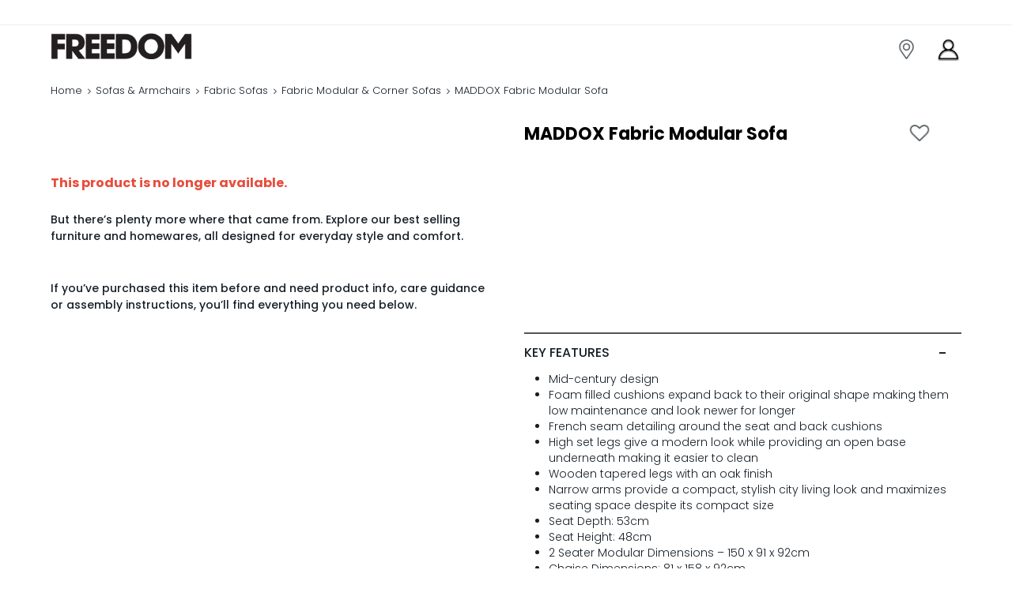

--- FILE ---
content_type: text/html; charset=utf-8
request_url: https://www.freedomfurniture.co.nz/product/24359450
body_size: 112672
content:
<!DOCTYPE html><html lang="en" dir="ltr"><head>
    <meta charset="utf-8">
    <title>Buy Maddox Fabric Modular Sofa Online in NZ | Freedom</title>
    <base href="/">
    <meta name="viewport" content="width=device-width, minimum-scale=1.0, maximum-scale=1.0, user-scalable=no">
    <link rel="icon" type="image/x-icon" href="favicon.ico">
    <link rel="manifest" href="manifest.webmanifest">
    <meta name="description" content="Shop Maddox Fabric Modular Sofa online in New Zealand - Auckland, Hamilton, Christchurch &amp; more. ✓ 40 Years of Great Design ✓ Built to Last ✓ Premium Quality">
    <link rel="stylesheet" type="text/css" href="./assets/Freedom_Web_Fonts_2020/Freedom_Web_Fonts_2020.css">
    <link rel="preconnect" href="https://fonts.gstatic.com">
    <link rel="preconnect" href="https://content.cylindo.com" crossorigin="">
    <link rel="preconnect" href="https://content-v2.cylindo.com" crossorigin="">
    <style>@font-face{font-family:'Poppins';font-style:normal;font-weight:300;font-display:swap;src:url(https://fonts.gstatic.com/s/poppins/v24/pxiByp8kv8JHgFVrLDz8Z11lFc-K.woff2) format('woff2');unicode-range:U+0900-097F, U+1CD0-1CF9, U+200C-200D, U+20A8, U+20B9, U+20F0, U+25CC, U+A830-A839, U+A8E0-A8FF, U+11B00-11B09;}@font-face{font-family:'Poppins';font-style:normal;font-weight:300;font-display:swap;src:url(https://fonts.gstatic.com/s/poppins/v24/pxiByp8kv8JHgFVrLDz8Z1JlFc-K.woff2) format('woff2');unicode-range:U+0100-02BA, U+02BD-02C5, U+02C7-02CC, U+02CE-02D7, U+02DD-02FF, U+0304, U+0308, U+0329, U+1D00-1DBF, U+1E00-1E9F, U+1EF2-1EFF, U+2020, U+20A0-20AB, U+20AD-20C0, U+2113, U+2C60-2C7F, U+A720-A7FF;}@font-face{font-family:'Poppins';font-style:normal;font-weight:300;font-display:swap;src:url(https://fonts.gstatic.com/s/poppins/v24/pxiByp8kv8JHgFVrLDz8Z1xlFQ.woff2) format('woff2');unicode-range:U+0000-00FF, U+0131, U+0152-0153, U+02BB-02BC, U+02C6, U+02DA, U+02DC, U+0304, U+0308, U+0329, U+2000-206F, U+20AC, U+2122, U+2191, U+2193, U+2212, U+2215, U+FEFF, U+FFFD;}@font-face{font-family:'Poppins';font-style:normal;font-weight:500;font-display:swap;src:url(https://fonts.gstatic.com/s/poppins/v24/pxiByp8kv8JHgFVrLGT9Z11lFc-K.woff2) format('woff2');unicode-range:U+0900-097F, U+1CD0-1CF9, U+200C-200D, U+20A8, U+20B9, U+20F0, U+25CC, U+A830-A839, U+A8E0-A8FF, U+11B00-11B09;}@font-face{font-family:'Poppins';font-style:normal;font-weight:500;font-display:swap;src:url(https://fonts.gstatic.com/s/poppins/v24/pxiByp8kv8JHgFVrLGT9Z1JlFc-K.woff2) format('woff2');unicode-range:U+0100-02BA, U+02BD-02C5, U+02C7-02CC, U+02CE-02D7, U+02DD-02FF, U+0304, U+0308, U+0329, U+1D00-1DBF, U+1E00-1E9F, U+1EF2-1EFF, U+2020, U+20A0-20AB, U+20AD-20C0, U+2113, U+2C60-2C7F, U+A720-A7FF;}@font-face{font-family:'Poppins';font-style:normal;font-weight:500;font-display:swap;src:url(https://fonts.gstatic.com/s/poppins/v24/pxiByp8kv8JHgFVrLGT9Z1xlFQ.woff2) format('woff2');unicode-range:U+0000-00FF, U+0131, U+0152-0153, U+02BB-02BC, U+02C6, U+02DA, U+02DC, U+0304, U+0308, U+0329, U+2000-206F, U+20AC, U+2122, U+2191, U+2193, U+2212, U+2215, U+FEFF, U+FFFD;}@font-face{font-family:'Poppins';font-style:normal;font-weight:700;font-display:swap;src:url(https://fonts.gstatic.com/s/poppins/v24/pxiByp8kv8JHgFVrLCz7Z11lFc-K.woff2) format('woff2');unicode-range:U+0900-097F, U+1CD0-1CF9, U+200C-200D, U+20A8, U+20B9, U+20F0, U+25CC, U+A830-A839, U+A8E0-A8FF, U+11B00-11B09;}@font-face{font-family:'Poppins';font-style:normal;font-weight:700;font-display:swap;src:url(https://fonts.gstatic.com/s/poppins/v24/pxiByp8kv8JHgFVrLCz7Z1JlFc-K.woff2) format('woff2');unicode-range:U+0100-02BA, U+02BD-02C5, U+02C7-02CC, U+02CE-02D7, U+02DD-02FF, U+0304, U+0308, U+0329, U+1D00-1DBF, U+1E00-1E9F, U+1EF2-1EFF, U+2020, U+20A0-20AB, U+20AD-20C0, U+2113, U+2C60-2C7F, U+A720-A7FF;}@font-face{font-family:'Poppins';font-style:normal;font-weight:700;font-display:swap;src:url(https://fonts.gstatic.com/s/poppins/v24/pxiByp8kv8JHgFVrLCz7Z1xlFQ.woff2) format('woff2');unicode-range:U+0000-00FF, U+0131, U+0152-0153, U+02BB-02BC, U+02C6, U+02DA, U+02DC, U+0304, U+0308, U+0329, U+2000-206F, U+20AC, U+2122, U+2191, U+2193, U+2212, U+2215, U+FEFF, U+FFFD;}</style>
    <meta name="theme-color" content="#1976d2">
    <meta name="occ-backend-base-url" content="https://api-prod.freedom.com.au">
    <script id="smartedit-injector" src="webApplicationInjector.js" data-smartedit-allow-origin="localhost:9002, *.*.model-t.cc.commerce.ondemand.com:443, *.freedom.com.au:443"></script>
    <script>
      var isUserLoggedInForOPF = false;
    </script>
  <link rel="stylesheet" href="styles-JEP5JSAA.css"><style ng-app-id="ng">[_nghost-ng-c1532493524]     gb-modal .popup-container-global p{font-size:13px}</style><style ng-app-id="ng">[_nghost-ng-c1865074073]     .ui-dialog, [_nghost-ng-c1865074073]     .p-dialog{width:50%}@media (max-width: 768px){[_nghost-ng-c1865074073]     .ui-dialog, [_nghost-ng-c1865074073]     .p-dialog{width:100%;height:100%;max-height:100%}}[_nghost-ng-c1865074073]     .ui-dialog .ui-dialog-content, [_nghost-ng-c1865074073]     .ui-dialog .p-dialog-content, [_nghost-ng-c1865074073]     .p-dialog .ui-dialog-content, [_nghost-ng-c1865074073]     .p-dialog .p-dialog-content{height:100%}.p-dialog-unmasked   [_nghost-ng-c1865074073]     .ui-dialog, .p-dialog-unmasked   [_nghost-ng-c1865074073]     .p-dialog{border:0}@media (max-width: 768px){.p-dialog-unmasked   [_nghost-ng-c1865074073]     .ui-dialog, .p-dialog-unmasked   [_nghost-ng-c1865074073]     .p-dialog{width:auto;height:auto;max-height:initial;margin:0 15px}}.p-dialog-unmasked   [_nghost-ng-c1865074073]     .ui-dialog .p-dialog-content, .p-dialog-unmasked   [_nghost-ng-c1865074073]     .p-dialog .p-dialog-content{padding:0}.p-dialog-unmasked   [_nghost-ng-c1865074073]     .ui-dialog .wrapper-content, .p-dialog-unmasked   [_nghost-ng-c1865074073]     .p-dialog .wrapper-content{padding:0;min-height:1px}.p-dialog-unmasked   [_nghost-ng-c1865074073]     .ui-dialog .cboxClose, .p-dialog-unmasked   [_nghost-ng-c1865074073]     .p-dialog .cboxClose{color:#fff;top:-30px;right:10px}.cboxClose[_ngcontent-ng-c1865074073]{position:absolute;top:2%;right:4%;z-index:11015;cursor:pointer}.wrapper-content[_ngcontent-ng-c1865074073]{min-height:400px;padding:40px 50px}@media (max-width: 768px){.wrapper-content[_ngcontent-ng-c1865074073]{padding:30px 20px}}</style><style ng-app-id="ng">@layer primeng{.p-dialog-mask{position:fixed;top:0;left:0;width:100%;height:100%;display:flex;justify-content:center;align-items:center;pointer-events:none}.p-dialog-mask.p-component-overlay{pointer-events:auto}.p-dialog{display:flex;flex-direction:column;pointer-events:auto;max-height:90%;transform:scale(1);position:relative}.p-dialog-content{overflow-y:auto;flex-grow:1}.p-dialog-header{display:flex;align-items:center;justify-content:space-between;flex-shrink:0}.p-dialog-draggable .p-dialog-header{cursor:move}.p-dialog-footer{flex-shrink:0}.p-dialog .p-dialog-header-icons{display:flex;align-items:center}.p-dialog .p-dialog-header-icon{display:flex;align-items:center;justify-content:center;overflow:hidden;position:relative}.p-fluid .p-dialog-footer .p-button{width:auto}.p-dialog-top .p-dialog,.p-dialog-bottom .p-dialog,.p-dialog-left .p-dialog,.p-dialog-right .p-dialog,.p-dialog-top-left .p-dialog,.p-dialog-top-right .p-dialog,.p-dialog-bottom-left .p-dialog,.p-dialog-bottom-right .p-dialog{margin:.75rem;transform:translateZ(0)}.p-dialog-maximized{-webkit-transition:none;transition:none;transform:none;width:100vw!important;height:100vh!important;top:0!important;left:0!important;max-height:100%;height:100%}.p-dialog-maximized .p-dialog-content{flex-grow:1}.p-dialog-left{justify-content:flex-start}.p-dialog-right{justify-content:flex-end}.p-dialog-top{align-items:flex-start}.p-dialog-top-left{justify-content:flex-start;align-items:flex-start}.p-dialog-top-right{justify-content:flex-end;align-items:flex-start}.p-dialog-bottom{align-items:flex-end}.p-dialog-bottom-left{justify-content:flex-start;align-items:flex-end}.p-dialog-bottom-right{justify-content:flex-end;align-items:flex-end}.p-dialog .p-resizable-handle{position:absolute;font-size:.1px;display:block;cursor:se-resize;width:12px;height:12px;right:1px;bottom:1px}.p-confirm-dialog .p-dialog-content{display:flex;align-items:center}}
</style><style ng-app-id="ng">[_nghost-ng-c1699873987]     .delivery-options-drawer .ui-sidebar-right, [_nghost-ng-c1699873987]     .delivery-options-drawer .p-sidebar-right{width:32em}[_nghost-ng-c1699873987]     .delivery-options-drawer .ui-sidebar-right .drawer-container, [_nghost-ng-c1699873987]     .delivery-options-drawer .p-sidebar-right .drawer-container{background-color:#f5f5f6;height:calc(100% - 123px);overflow-x:hidden;overflow-y:auto}[_nghost-ng-c1699873987]     .delivery-options-drawer .ui-sidebar-right .sidebar-header, [_nghost-ng-c1699873987]     .delivery-options-drawer .p-sidebar-right .sidebar-header{height:50px;background-color:#ededef;display:flex;justify-content:center;align-items:center;text-transform:uppercase}[_nghost-ng-c1699873987]     .delivery-options-drawer .ui-sidebar-right .sidebar-header .title, [_nghost-ng-c1699873987]     .delivery-options-drawer .p-sidebar-right .sidebar-header .title{font-size:14px;color:#161f28;letter-spacing:.5px}[_nghost-ng-c1699873987]     .delivery-options-drawer .ui-sidebar-right .location-change, [_nghost-ng-c1699873987]     .delivery-options-drawer .p-sidebar-right .location-change{padding:30px 35px 10px;background-color:#f5f5f6;border-bottom:1px solid #eeeeee;margin-bottom:10px}[_nghost-ng-c1699873987]     .delivery-options-drawer .ui-sidebar-right .msg-alert, [_nghost-ng-c1699873987]     .delivery-options-drawer .p-sidebar-right .msg-alert{font-size:13px;color:#161f28;font-weight:300;overflow:hidden;max-width:90%;text-overflow:ellipsis;white-space:nowrap}[_nghost-ng-c1699873987]     .delivery-options-drawer .ui-sidebar-right .msg-alert i, [_nghost-ng-c1699873987]     .delivery-options-drawer .p-sidebar-right .msg-alert i{color:#ccc}[_nghost-ng-c1699873987]     .delivery-options-drawer .all-options{padding:0 35px 20px}[_nghost-ng-c1699873987]     .delivery-options-drawer .all-options .messages{font-size:10px;color:#d24c2b;font-weight:500}[_nghost-ng-c1699873987]     .delivery-options-drawer .all-options gb-delivery-types:first-child gb-delivery-options .deliveryType .rad-row{border-top:none}[_nghost-ng-c1699873987]     .delivery-options-drawer .ok-section{padding:10px 20px;background-color:#eee}[_nghost-ng-c1699873987]     .delivery-options-drawer .ok-section .ok-button{width:100%}@media (max-width: 598px){[_nghost-ng-c1699873987]     .delivery-options-drawer .ui-sidebar-right, [_nghost-ng-c1699873987]     .delivery-options-drawer .p-sidebar-right{width:92%}[_nghost-ng-c1699873987]     .delivery-options-drawer .ui-sidebar-right .sidebar-header, [_nghost-ng-c1699873987]     .delivery-options-drawer .p-sidebar-right .sidebar-header{padding:16px}[_nghost-ng-c1699873987]     .delivery-options-drawer .ui-sidebar-right .location-change, [_nghost-ng-c1699873987]     .delivery-options-drawer .p-sidebar-right .location-change{padding:0 15px;background-color:#f9f9f9}[_nghost-ng-c1699873987]     .delivery-options-drawer .ui-sidebar-right .msg-alert, [_nghost-ng-c1699873987]     .delivery-options-drawer .p-sidebar-right .msg-alert{padding-bottom:10px}[_nghost-ng-c1699873987]     .delivery-options-drawer .ui-sidebar-right .all-options, [_nghost-ng-c1699873987]     .delivery-options-drawer .p-sidebar-right .all-options{padding:0 15px}}</style><style ng-app-id="ng">.container[_ngcontent-ng-c1417797128]{max-width:1400px}a[_ngcontent-ng-c1417797128]{text-decoration:none;color:#007ad9}a[_ngcontent-ng-c1417797128]:hover{color:#116fbf;text-decoration:none}.btn[_ngcontent-ng-c1417797128]{--cx-buttons-border-radius: .25rem}*[_ngcontent-ng-c1417797128]{outline:0;-webkit-font-smoothing:antialiased}[_ngcontent-ng-c1417797128]:focus, .form-control[_ngcontent-ng-c1417797128]:focus, input[_ngcontent-ng-c1417797128]:focus{outline-style:solid;outline-color:var(--cx-color-visual-focus);outline-width:0px;outline-offset:0px;transition:none}*[_ngcontent-ng-c1417797128]:focus:not(.focus-visible){outline:none;border-width:2px;border-color:#9c9c9c}body[_ngcontent-ng-c1417797128]   .ui-accordion[_ngcontent-ng-c1417797128]   .ui-accordion-header[_ngcontent-ng-c1417797128]   a[_ngcontent-ng-c1417797128]:focus, body[_ngcontent-ng-c1417797128]   .p-accordion[_ngcontent-ng-c1417797128]   .p-accordion-header[_ngcontent-ng-c1417797128]   a[_ngcontent-ng-c1417797128]:focus{outline:0 none!important;outline-offset:0!important;box-shadow:none!important}.marginAuto[_ngcontent-ng-c1417797128]{margin:auto}.paddingT25[_ngcontent-ng-c1417797128]{padding-top:16px}.paddingR0[_ngcontent-ng-c1417797128]{padding-right:0}.marginT10[_ngcontent-ng-c1417797128]{margin-top:10px}.marginT25[_ngcontent-ng-c1417797128]{margin-bottom:25px}.form-control[_ngcontent-ng-c1417797128]{border-radius:4px;border:solid 1px #eeeeee;background-color:#fff;font-size:14px;font-weight:300;line-height:1.57;letter-spacing:normal;color:#161f28}.form-control[_ngcontent-ng-c1417797128]:disabled{color:#c4c5ca!important}input.ng-invalid.ng-dirty[_ngcontent-ng-c1417797128], input.ng-invalid.ng-touched[_ngcontent-ng-c1417797128], input[type=checkbox].ng-invalid.ng-dirty[_ngcontent-ng-c1417797128], input[type=checkbox].ng-invalid.ng-touched[_ngcontent-ng-c1417797128], input[type=radio].ng-invalid.ng-dirty[_ngcontent-ng-c1417797128], input[type=radio].ng-invalid.ng-touched[_ngcontent-ng-c1417797128], textarea.ng-invalid.ng-dirty[_ngcontent-ng-c1417797128], textarea.ng-invalid.ng-touched[_ngcontent-ng-c1417797128]{outline:0;border:solid 1px #eeeeee}.form-check-customize[_ngcontent-ng-c1417797128]{font-size:14px;line-height:1.57;color:#161f28;position:relative;display:block;padding-left:20px;margin-bottom:10px;-webkit-user-select:none;-moz-user-select:none;-ms-user-select:none;user-select:none;font-weight:300}.form-check-customize[_ngcontent-ng-c1417797128]   label[_ngcontent-ng-c1417797128]{margin:0;line-height:18px}.form-check-customize[_ngcontent-ng-c1417797128]   label[_ngcontent-ng-c1417797128]   .cx-facet-text.name[_ngcontent-ng-c1417797128]{margin-left:8px;display:inline-block}.form-check-customize[_ngcontent-ng-c1417797128]   label[_ngcontent-ng-c1417797128]   .cx-facet-text.value[_ngcontent-ng-c1417797128]{color:#9a9b9f}.form-check-customize[_ngcontent-ng-c1417797128]   input[_ngcontent-ng-c1417797128]{position:absolute;opacity:0;cursor:pointer;height:0;width:0}.form-check-customize[_ngcontent-ng-c1417797128]   .checkmark[_ngcontent-ng-c1417797128]{position:absolute;top:0;left:0;height:16px;width:16px;border-radius:2px;border:solid 1px #364051;background:#fff;cursor:pointer}.form-check-customize[_ngcontent-ng-c1417797128]:hover   input[_ngcontent-ng-c1417797128] ~ .checkmark[_ngcontent-ng-c1417797128]{background-color:#ccc}.form-check-customize[_ngcontent-ng-c1417797128]:hover   input[_ngcontent-ng-c1417797128]:disabled ~ .checkmark[_ngcontent-ng-c1417797128], .form-check-customize[_ngcontent-ng-c1417797128]   input[_ngcontent-ng-c1417797128]:disabled ~ .checkmark[_ngcontent-ng-c1417797128]{background-color:#eee;cursor:not-allowed}.form-check-customize[_ngcontent-ng-c1417797128]   input[_ngcontent-ng-c1417797128]:checked ~ .checkmark[_ngcontent-ng-c1417797128]{background-color:#fff}.form-check-customize[_ngcontent-ng-c1417797128]   input[_ngcontent-ng-c1417797128]:checked ~ .checkmark[_ngcontent-ng-c1417797128]:after{border-color:#364051}.form-check-customize[_ngcontent-ng-c1417797128]   .checkmark[_ngcontent-ng-c1417797128]:after{content:"";position:absolute;display:none}.form-check-customize[_ngcontent-ng-c1417797128]   input[_ngcontent-ng-c1417797128]:checked ~ .checkmark[_ngcontent-ng-c1417797128]:after{display:block}.form-check-customize[_ngcontent-ng-c1417797128]   .checkmark[_ngcontent-ng-c1417797128]:after{left:5px;top:2px;width:5px;height:8px;border:solid #fff;border-width:0 2px 2px 0;-webkit-transform:rotate(45deg);-ms-transform:rotate(45deg);transform:rotate(45deg)}.form-check-customize.my-freedom-checkbox[_ngcontent-ng-c1417797128]   .checkmark[_ngcontent-ng-c1417797128]:after{left:5.5px;top:3px}.form-radio-customize[_ngcontent-ng-c1417797128]{font-size:14px;line-height:1.57;color:#161f28;position:relative;display:block;padding-left:20px;margin-bottom:10px;cursor:pointer;-webkit-user-select:none;-moz-user-select:none;-ms-user-select:none;user-select:none;font-weight:300}.form-radio-customize[_ngcontent-ng-c1417797128]   label[_ngcontent-ng-c1417797128]{margin:0;padding:0 0 0 8px;line-height:18px}.form-radio-customize[_ngcontent-ng-c1417797128]   label[_ngcontent-ng-c1417797128]   .cx-facet-text.value[_ngcontent-ng-c1417797128]{color:#9a9b9f}.form-radio-customize[_ngcontent-ng-c1417797128]   input[_ngcontent-ng-c1417797128]{position:absolute;opacity:0;cursor:pointer}.form-radio-customize[_ngcontent-ng-c1417797128]   .checkmark[_ngcontent-ng-c1417797128]{position:absolute;top:0;left:0;height:16px;width:16px;border:solid 1px #c4c5ca;background:#fff;border-radius:50%;cursor:pointer}.form-radio-customize[_ngcontent-ng-c1417797128]:hover   input[_ngcontent-ng-c1417797128] ~ .checkmark[_ngcontent-ng-c1417797128]{background-color:#ccc}.form-radio-customize[_ngcontent-ng-c1417797128]   input[_ngcontent-ng-c1417797128]:checked ~ .checkmark[_ngcontent-ng-c1417797128]{background-color:#364051}.form-radio-customize[_ngcontent-ng-c1417797128]   .checkmark[_ngcontent-ng-c1417797128]:after{content:"";position:absolute;display:none}.form-radio-customize[_ngcontent-ng-c1417797128]   input[_ngcontent-ng-c1417797128]:checked ~ .checkmark[_ngcontent-ng-c1417797128]:after{display:block}.form-radio-customize[_ngcontent-ng-c1417797128]   .checkmark[_ngcontent-ng-c1417797128]:after{top:4px;left:4px;width:6px;height:6px;border-radius:50%;background:#fff}body[_ngcontent-ng-c1417797128]   .ui-slider[_ngcontent-ng-c1417797128], body[_ngcontent-ng-c1417797128]   .p-slider[_ngcontent-ng-c1417797128]{border-radius:3px;box-shadow:inset 0 1px 5px #0000001a;background-color:#ededef}body[_ngcontent-ng-c1417797128]   .ui-slider[_ngcontent-ng-c1417797128]   .ui-slider-range[_ngcontent-ng-c1417797128], body[_ngcontent-ng-c1417797128]   .p-slider[_ngcontent-ng-c1417797128]   .p-slider-range[_ngcontent-ng-c1417797128]{border-radius:3px;box-shadow:inset 0 1px 5px #0000001a;background-color:#c69c64}body[_ngcontent-ng-c1417797128]   .ui-slider[_ngcontent-ng-c1417797128]   .ui-slider-handle[_ngcontent-ng-c1417797128], body[_ngcontent-ng-c1417797128]   .p-slider[_ngcontent-ng-c1417797128]   .p-slider-handle[_ngcontent-ng-c1417797128]{background-color:#c69c64;border:2px solid #c69c64}[_nghost-ng-c1417797128]   .sidebar-overlay[_ngcontent-ng-c1417797128]{z-index:1249;background-color:#0006;position:fixed;top:0;left:0;width:100%;height:100%}[_nghost-ng-c1417797128]     .ui-sidebar-xs{width:350px}@media (max-width: 767px){[_nghost-ng-c1417797128]     .ui-sidebar-xs{z-index:1250!important}}[_nghost-ng-c1417797128]     .ui-sidebar-close, [_nghost-ng-c1417797128]     .p-sidebar-close{background-size:24px 24px!important;left:15px!important;top:12px!important;width:24px!important;height:24px!important}[_nghost-ng-c1417797128]     p-sidebar:not(.has-back-button)>div>div>button.ui-sidebar-close, [_nghost-ng-c1417797128]     p-sidebar:not(.has-back-button)>div>div>button.p-sidebar-close{background:url(/assets/images/cross-gray.svg) no-repeat 0 0!important}[_nghost-ng-c1417797128]     .pi-times{display:none}[_nghost-ng-c1417797128]     .ui-sidebar-sm{width:32em;z-index:1250!important}[_nghost-ng-c1417797128]     .gb-checkbox .checkmark{width:15px!important;height:15px!important}[_nghost-ng-c1417797128]     .gb-checkbox .checkmark:after{left:5px!important;top:2px!important;width:4px!important;height:7px!important}[_nghost-ng-c1417797128]     input[type=checkbox]{appearance:checkbox;-webkit-appearance:checkbox;-moz-appearance:checkbox}</style><style ng-app-id="ng">@layer primeng{.p-sidebar{position:fixed;transition:transform .3s;display:flex;flex-direction:column}.p-sidebar-content{position:relative;overflow-y:auto;flex-grow:1}.p-sidebar-header{display:flex;align-items:center}.p-sidebar-footer{margin-top:auto}.p-sidebar-icon{display:flex;align-items:center;justify-content:center;margin-left:auto}.p-sidebar-left{top:0;left:0;width:20rem;height:100%}.p-sidebar-right{top:0;right:0;width:20rem;height:100%}.p-sidebar-top{top:0;left:0;width:100%;height:10rem}.p-sidebar-bottom{bottom:0;left:0;width:100%;height:10rem}.p-sidebar-full{width:100%;height:100%;top:0;left:0;-webkit-transition:none;transition:none}.p-sidebar-left.p-sidebar-sm,.p-sidebar-right.p-sidebar-sm{width:20rem}.p-sidebar-left.p-sidebar-md,.p-sidebar-right.p-sidebar-md{width:40rem}.p-sidebar-left.p-sidebar-lg,.p-sidebar-right.p-sidebar-lg{width:60rem}.p-sidebar-top.p-sidebar-sm,.p-sidebar-bottom.p-sidebar-sm{height:10rem}.p-sidebar-top.p-sidebar-md,.p-sidebar-bottom.p-sidebar-md{height:20rem}.p-sidebar-top.p-sidebar-lg,.p-sidebar-bottom.p-sidebar-lg{height:30rem}@media screen and (max-width: 64em){.p-sidebar-left.p-sidebar-lg,.p-sidebar-left.p-sidebar-md,.p-sidebar-right.p-sidebar-lg,.p-sidebar-right.p-sidebar-md{width:20rem}}}
</style><style ng-app-id="ng">[_nghost-ng-c3935080920]     .p-sidebar-header{position:absolute;left:0;right:0;width:100%}[_nghost-ng-c3935080920]     .heading{height:50px;background-color:#ededef;display:flex;justify-content:center;align-items:center;text-transform:uppercase;font-size:14px;color:#161f28;padding-left:15px;padding-right:20px;margin-bottom:0!important}[_nghost-ng-c3935080920]     .p-sidebar-close{position:relative!important}[_nghost-ng-c3935080920]     .p-sidebar-content{overflow:initial}</style><style ng-app-id="ng">gb-responsive-dynamic-banner .p-headline,   gb-responsive-dynamic-banner .banner-content{position:relative;line-height:0;color:#161f28;text-shadow:none;padding:0}  gb-responsive-dynamic-banner gb-general-link a .scale-1 picture img{transform:scale(1)}  gb-responsive-dynamic-banner gb-general-link a .scale-2 picture img{transform:scale(2)}  gb-responsive-dynamic-banner gb-general-link a .scale-3 picture img{transform:scale(3)}  gb-responsive-dynamic-banner gb-general-link a .scale-4 picture img{transform:scale(4)}</style><style ng-app-id="ng">@media (min-width: 768px){[_nghost-ng-c302202213]     .main-layout-container{position:absolute;z-index:2;width:100%;height:100%;display:grid;grid-template-columns:repeat(3,1fr);grid-template-rows:repeat(3,1fr);left:0;top:0}[_nghost-ng-c302202213]     .main-layout-container .comp-container{display:flex;height:100%;width:100%}[_nghost-ng-c302202213]     .main-layout-container .comp-container.y-align-top{align-items:flex-start}[_nghost-ng-c302202213]     .main-layout-container .comp-container.y-align-middle{align-items:center}[_nghost-ng-c302202213]     .main-layout-container .comp-container.y-align-bottom{align-items:flex-end}[_nghost-ng-c302202213]     .main-layout-container .comp-container.x-align-left{justify-content:flex-start}[_nghost-ng-c302202213]     .main-layout-container .comp-container.x-align-center{justify-content:center}[_nghost-ng-c302202213]     .main-layout-container .comp-container.x-align-right{justify-content:flex-end}[_nghost-ng-c302202213]     .main-layout-container .comp-container gb-paragraph p{font-size:1vw;line-height:normal;text-shadow:2px 2px 4px rgba(0,0,0,.5);position:relative;z-index:2;padding:0;color:#fff;width:100%;text-align:center;margin:0}}@media (max-width: 767px){[_nghost-ng-c302202213]     .main-layout-container{position:absolute;z-index:2;width:100%;height:100%;display:block;left:0;top:0;padding:15px}[_nghost-ng-c302202213]     .main-layout-container .comp-container{display:flex;height:auto;width:100%;justify-content:center;align-items:flex-start}[_nghost-ng-c302202213]     .main-layout-container .comp-container.y-align-top, [_nghost-ng-c302202213]     .main-layout-container .comp-container .y-align-middle, [_nghost-ng-c302202213]     .main-layout-container .comp-container .y-align-bottom{align-items:flex-start}[_nghost-ng-c302202213]     .main-layout-container .comp-container.x-align-left, [_nghost-ng-c302202213]     .main-layout-container .comp-container .x-align-center, [_nghost-ng-c302202213]     .main-layout-container .comp-container .x-align-right{justify-content:center}[_nghost-ng-c302202213]     .main-layout-container .comp-container gb-paragraph p{font-size:1vw;line-height:normal;text-shadow:2px 2px 4px rgba(0,0,0,.5);position:relative;z-index:2;padding:0;color:#fff;width:100%;text-align:center;margin:0}}</style><style ng-app-id="ng">.spacing[_ngcontent-ng-c3830707830]{padding:15px 75px 75px}@media (max-width: 767px){.spacing[_ngcontent-ng-c3830707830]{padding:15px 15px 50px}}.content-paragraph[_ngcontent-ng-c3830707830]{margin:0 0 20px}</style><style ng-app-id="ng">@media (max-width: 767px){[_nghost-ng-c2562899545]    {width:100%;padding:14px;font-size:1em;color:#161f28;border-bottom:1px solid #eeeeee;font-weight:500}[_nghost-ng-c2562899545]    >a{color:#161f28}}@media (max-width: 767px){[_nghost-ng-c2562899545]     cx-page-slot{display:none}}[_nghost-ng-c2562899545]     .my-accountLink{display:none}@media (max-width: 767px){[_nghost-ng-c2562899545]     .my-accountLink{display:block}}[_nghost-ng-c2562899545]     .my-accountLink cx-link{padding:0!important;border:none!important}[_nghost-ng-c2562899545]     .login-link{font-size:13px;font-weight:500;font-stretch:normal;font-style:normal;letter-spacing:normal;text-align:center;color:#161f28;padding:6px 0;line-height:1.38;display:inline-block}@media (max-width: 767px){[_nghost-ng-c2562899545]     .login-link{font-size:14px}}[_nghost-ng-c2562899545]     gb-navigation>gb-navigation-ui>nav>cx-generic-link, [_nghost-ng-c2562899545]     gb-navigation>gb-navigation-ui>nav>gb-general-link{min-height:auto;padding:0}[_nghost-ng-c2562899545]     gb-navigation>gb-navigation-ui>nav>cx-generic-link a .nav-heading5, [_nghost-ng-c2562899545]     gb-navigation>gb-navigation-ui>nav>gb-general-link a .nav-heading5{font-size:13px;font-weight:500;font-stretch:normal;font-style:normal;letter-spacing:normal;text-align:center;color:#161f28;padding:6px 0;line-height:18px;display:inline-block}[_nghost-ng-c2562899545]     gb-navigation-ui.flyout>nav:hover>.wrapper.opened>.childs{display:inline-block}[_nghost-ng-c2562899545]     gb-navigation-ui.flyout>nav:hover>.wrapper.opened{max-height:100vh;overflow:hidden;transition:ease-in-out .5s max-height}[_nghost-ng-c2562899545]     gb-navigation-ui.flyout>nav>.wrapper{transition:opacity .4s}[_nghost-ng-c2562899545]     gb-navigation-ui.flyout>nav{position:relative}@media (max-width: 767px){[_nghost-ng-c2562899545]     gb-navigation-ui.flyout>nav .nav-heading5{width:100%;padding:0;font-size:1em;color:#161f28;border-bottom:none;font-weight:500;text-transform:capitalize}}[_nghost-ng-c2562899545]     gb-navigation-ui.flyout>nav>.wrapper{width:220px;height:auto;padding:0!important;right:0;background:none;box-shadow:none;max-height:auto;min-height:auto}[_nghost-ng-c2562899545]     gb-navigation-ui.flyout>nav>.wrapper .childs{width:auto;flex-wrap:wrap;min-height:auto;padding:10px 16px 5px!important;margin:20px auto auto;background-color:#f9f9f9;position:relative;width:220px;height:auto;box-shadow:0 0 4px #00000026;border-radius:5px}[_nghost-ng-c2562899545]     gb-navigation-ui.flyout>nav>.wrapper .childs a{font-size:13px;font-weight:500;font-stretch:normal;font-style:normal;line-height:normal;letter-spacing:normal;color:#161f28}[_nghost-ng-c2562899545]     gb-navigation-ui.flyout>nav>.wrapper .childs a:hover{color:#d24c2b}[_nghost-ng-c2562899545]     gb-navigation-ui.flyout>nav>.wrapper .childs:after{bottom:100%;left:30px;border:solid transparent;content:"";height:0;width:0;position:absolute;pointer-events:none;border-color:#f9f9f900;border-bottom-color:#f9f9f9;border-width:15px;margin-left:-15px}[_nghost-ng-c2562899545]     gb-navigation-ui.flyout>nav>.wrapper .childs nav{margin-bottom:5px!important;min-width:auto!important;width:100%;flex-basis:100%!important}[_nghost-ng-c2562899545]     gb-navigation-ui.flyout>nav>.wrapper .childs nav:last-child{border-top:1px solid rgba(0,0,0,.15)}[_nghost-ng-c2562899545]     gb-navigation-ui.flyout>nav>.wrapper .childs nav:last-child a{width:192px;height:32px;margin:16px 15px 0 13px;padding:8px;border-radius:4px;color:#fff;text-align:center;font-size:14px;line-height:1.2;background:#9a9b9f url(/assets/images/sign-out-v-2.svg) no-repeat 150px center}</style><style ng-app-id="ng">.pdp-spinner[_ngcontent-ng-c1718877363]{height:300px}.hero-video[_ngcontent-ng-c1718877363]{display:flex;justify-content:center;align-items:center;flex-direction:row;padding:0 0 30px}.hero-video[_ngcontent-ng-c1718877363]     gb-video-player{height:400px;width:90%;display:flex;justify-content:center;align-items:center;flex-direction:row}.hero-banner[_ngcontent-ng-c1718877363]{padding:0;margin-bottom:60px}.hero-banner[_ngcontent-ng-c1718877363]     cx-media img, .hero-banner[_ngcontent-ng-c1718877363]     gb-device-media img{width:100%;max-height:510px}.hero-banner[_ngcontent-ng-c1718877363]   .heart-icon-new[_ngcontent-ng-c1718877363]{padding-left:41px;margin-top:-5px}.hero-banner[_ngcontent-ng-c1718877363]   .heart-icon-new[_ngcontent-ng-c1718877363]     gb-wishlist-control{position:static;margin-top:-5px;float:right}.hero-banner[_ngcontent-ng-c1718877363]   .hero-title[_ngcontent-ng-c1718877363]{position:absolute;right:55px;top:40px;padding:20px 30px;background-color:#fff;z-index:10;display:flex;justify-content:flex-start;align-items:flex-start;box-shadow:2px 4px 6px #959889}.hero-banner[_ngcontent-ng-c1718877363]   .hero-title[_ngcontent-ng-c1718877363]   .add-wishlist[_ngcontent-ng-c1718877363]{margin-top:-4px;margin-left:10px}.hero-banner[_ngcontent-ng-c1718877363]   .hero-title[_ngcontent-ng-c1718877363]   .title[_ngcontent-ng-c1718877363]{font-weight:700;font-size:18px;max-width:460px;line-height:1.1}</style><style ng-app-id="ng">.product[_ngcontent-ng-c1262686347]{margin-bottom:14px}.product[_ngcontent-ng-c1262686347]   .p-name[_ngcontent-ng-c1262686347]   .name[_ngcontent-ng-c1262686347]{font-size:22px;color:#000;font-weight:700;line-height:1.08;letter-spacing:normal;margin-bottom:0}@media (max-width: 992px){.product[_ngcontent-ng-c1262686347]   .p-name[_ngcontent-ng-c1262686347]   .name[_ngcontent-ng-c1262686347]{margin-bottom:8px}}@media (max-width: 767px){.product[_ngcontent-ng-c1262686347]   .p-name[_ngcontent-ng-c1262686347]   .name[_ngcontent-ng-c1262686347]{font-size:18px}}.product[_ngcontent-ng-c1262686347]     .product-brand{margin-top:4px}@media (max-width: 767px){.gb-product-images[_ngcontent-ng-c1262686347]   .thumbs-bottom-section[_ngcontent-ng-c1262686347]{margin-bottom:40px;min-height:60px}}</style><style ng-app-id="ng">.product-dimensions[_ngcontent-ng-c2284739659]{padding:30px 0 20px;border-top:2px solid #161f28}.product-dimensions.restricted-product[_ngcontent-ng-c2284739659]{border-top:none}.product-dimensions[_ngcontent-ng-c2284739659]   .header[_ngcontent-ng-c2284739659]{font-size:28px;font-weight:700;font-stretch:normal;font-style:normal;line-height:1.11;letter-spacing:normal;text-align:center;color:#161f28;margin-bottom:32px}.product-dimensions[_ngcontent-ng-c2284739659]   .dim-media[_ngcontent-ng-c2284739659]{display:flex;justify-content:center;margin:auto auto 0;cursor:pointer}@media (min-width: 768px) and (max-width: 991.98px){.product-dimensions[_ngcontent-ng-c2284739659]   .dim-media[_ngcontent-ng-c2284739659]{min-height:225px}}.product-dimensions[_ngcontent-ng-c2284739659]   .dim-media[_ngcontent-ng-c2284739659]     gb-video-player{height:370px;width:100%}@media (max-width: 767px){.product-dimensions[_ngcontent-ng-c2284739659]{padding:20px 0}.product-dimensions[_ngcontent-ng-c2284739659]   .header[_ngcontent-ng-c2284739659]{font-size:20px;margin-bottom:25px;height:auto}.product-dimensions[_ngcontent-ng-c2284739659]   .dim-media[_ngcontent-ng-c2284739659]{width:100%;height:auto;min-height:auto}.product-dimensions[_ngcontent-ng-c2284739659]   .dim-media[_ngcontent-ng-c2284739659]     cx-media img, .product-dimensions[_ngcontent-ng-c2284739659]   .dim-media[_ngcontent-ng-c2284739659]     gb-device-media img, .product-dimensions[_ngcontent-ng-c2284739659]   .dim-media[_ngcontent-ng-c2284739659]     gb-video-player{height:auto}.product-dimensions[_ngcontent-ng-c2284739659]   .dim-media[_ngcontent-ng-c2284739659]   .expand-panel[_ngcontent-ng-c2284739659]{margin-top:35px;text-transform:none}.product-dimensions[_ngcontent-ng-c2284739659]   .dim-media[_ngcontent-ng-c2284739659]   .dimensions-desc[_ngcontent-ng-c2284739659]{flex-flow:row wrap}.product-dimensions[_ngcontent-ng-c2284739659]   .dim-media[_ngcontent-ng-c2284739659]   .dimensions-desc[_ngcontent-ng-c2284739659]   .delivery-prep[_ngcontent-ng-c2284739659]{padding:10px 20px;margin:8px 0 0;width:100%}.product-dimensions[_ngcontent-ng-c2284739659]   .dim-media[_ngcontent-ng-c2284739659]   .dimensions-desc[_ngcontent-ng-c2284739659]   .delivery-prep[_ngcontent-ng-c2284739659]   .title[_ngcontent-ng-c2284739659]{font-size:18px;font-weight:700}.product-dimensions[_ngcontent-ng-c2284739659]   .dim-media[_ngcontent-ng-c2284739659]   .dimensions-desc[_ngcontent-ng-c2284739659]   .delivery-prep[_ngcontent-ng-c2284739659]   .sub-title[_ngcontent-ng-c2284739659]{font-size:13px;margin-bottom:10px}.product-dimensions[_ngcontent-ng-c2284739659]   .dim-media[_ngcontent-ng-c2284739659]   .dimensions-desc[_ngcontent-ng-c2284739659]   .delivery-prep[_ngcontent-ng-c2284739659]   .link[_ngcontent-ng-c2284739659]{font-size:14px}.product-dimensions[_ngcontent-ng-c2284739659]   .dim-media[_ngcontent-ng-c2284739659]   .dimensions-desc[_ngcontent-ng-c2284739659]   .dim[_ngcontent-ng-c2284739659]{height:85px;width:33%}}</style><style ng-app-id="ng">[_nghost-ng-c2570998403]     .dialog-video{width:60vw;margin-top:30px}[_nghost-ng-c2570998403]     .dialog-video gb-video-player{height:60vh}@media (max-width: 767px){[_nghost-ng-c2570998403]     .dialog-video{width:100vw;margin-top:0}[_nghost-ng-c2570998403]     .dialog-video gb-video-player{height:60vh}}</style><style ng-app-id="ng">[_nghost-ng-c2898952614]{width:100%;display:block}[_nghost-ng-c2898952614]     #ngb-panel-0-header>div>button :focus:not(.focus-visible){outline:none;border-width:0!important}[_nghost-ng-c2898952614]     .title{cursor:pointer}[_nghost-ng-c2898952614]     .download-options cx-generic-link a .content-container{display:flex;justify-content:space-between;align-self:center;border-bottom:2px solid #555}[_nghost-ng-c2898952614]     .download-options cx-generic-link a .content-container .rgt-sec{display:flex;flex-direction:column;justify-content:center;align-items:flex-start}[_nghost-ng-c2898952614]     .download-options cx-generic-link a .content-container gb-device-media{width:48px;height:48px;line-height:48px;text-align:center;vertical-align:middle;display:flex;justify-content:center;align-items:center}[_nghost-ng-c2898952614]     .download-options cx-generic-link a .content-container gb-device-media picture img{height:auto;width:30px}[_nghost-ng-c2898952614]     .accordion .card .card-header, [_nghost-ng-c2898952614]     .download-options cx-generic-link a{text-transform:uppercase;background-color:#fff!important;padding:0;color:#161f28;font-weight:500;font-size:16px}[_nghost-ng-c2898952614]     .accordion .card{border-top:2px solid #555;margin-bottom:0}[_nghost-ng-c2898952614]     .accordion .card:last-child{border-bottom:2px solid #555!important}[_nghost-ng-c2898952614]     .accordion .card .card-header .btn-link:hover{text-decoration:none!important}[_nghost-ng-c2898952614]     .accordion .card .card-header .btn-link:focus{text-decoration:none!important;border-width:0!important}[_nghost-ng-c2898952614]     .accordion .card .card-header .btn-link{border-width:0!important;font-size:20px}[_nghost-ng-c2898952614]     .accordion .card .card-body{padding:0 0 20px 15px}[_nghost-ng-c2898952614]     .nav-tabs{flex-wrap:nowrap;justify-content:center!important;border-bottom:0}[_nghost-ng-c2898952614]     .nav-tabs .nav-item .nav-link{font-size:14px;line-height:1.14;letter-spacing:.5px;text-align:center;color:#161f28;font-weight:500;padding:18px 5px 14px;border-bottom:4px solid transparent;margin-right:65px;text-transform:uppercase}@media (min-width: 768px) and (max-width: 991.98px){[_nghost-ng-c2898952614]     .nav-tabs .nav-item .nav-link{margin-right:40px}}[_nghost-ng-c2898952614]     .nav-tabs .nav-item .nav-link.active{border-bottom:4px solid #161f28;color:#161f28}[_nghost-ng-c2898952614]     .tab-content{border-top:1px solid #ededef;border-bottom:0;background:#fff;padding:16px 0}@media (min-width: 1600px){[_nghost-ng-c2898952614]     .tab-content{min-width:1600px}}[_nghost-ng-c2898952614]     .tab-content p{font-size:14px;line-height:1.47;color:#161f28;font-weight:300}@media screen and (max-width: 767px){[_nghost-ng-c2898952614]{width:100%;display:block}[_nghost-ng-c2898952614]     .nav-tabs{flex-wrap:nowrap;justify-content:center!important}[_nghost-ng-c2898952614]     .nav-tabs .nav-item{display:flex;align-items:center}[_nghost-ng-c2898952614]     .nav-tabs .nav-item .nav-link{font-size:12px;padding:14px 3px;margin-right:10px;text-transform:capitalize}[_nghost-ng-c2898952614]     .tab-content{border-top:1px solid #ededef;border-bottom:1px solid #ededef;background:#fff;padding:16px 0}[_nghost-ng-c2898952614]     .tab-content .left-section{width:100%;padding-top:0}[_nghost-ng-c2898952614]     .tab-content .right-section{width:100%}[_nghost-ng-c2898952614]     .tab-content .right-section .box{padding:24px;margin-bottom:16px}[_nghost-ng-c2898952614]     .tab-content .right-section .box .color-help{clear:both}[_nghost-ng-c2898952614]     .tab-content .right-section .box .color-help .help-title{font-size:16px;float:left;width:60%}[_nghost-ng-c2898952614]     .tab-content .right-section .box .color-help .color-description{float:left;width:60%;margin-bottom:0}[_nghost-ng-c2898952614]     .tab-content .right-section .box .color-help .color-image{clear:both}[_nghost-ng-c2898952614]     .tab-content .right-section .box .color-help .color-image img{border-radius:8px}[_nghost-ng-c2898952614]     .tab-content .right-section .box .content-container{font-size:13px}[_nghost-ng-c2898952614]     .tab-content .right-section .box .content-container h4{font-size:18px;font-weight:700}[_nghost-ng-c2898952614]     .tab-content .right-section .box.buttons-container .content-container{padding:14px}}</style><style ng-app-id="ng">.usp-bar[_ngcontent-ng-c3442776784]{display:flex;justify-content:space-evenly;border-top:1px solid #ededef}.usp-bar[_ngcontent-ng-c3442776784]   .tile[_ngcontent-ng-c3442776784]{flex-basis:33.333333%;max-width:33.333333%;display:flex;align-items:center;padding:0;margin-top:45px;margin-bottom:45px}.usp-bar[_ngcontent-ng-c3442776784]   .tile[_ngcontent-ng-c3442776784]   .media[_ngcontent-ng-c3442776784]{margin-right:21px;width:40%}.usp-bar[_ngcontent-ng-c3442776784]   .tile[_ngcontent-ng-c3442776784]   .media[_ngcontent-ng-c3442776784]     cx-media img, .usp-bar[_ngcontent-ng-c3442776784]   .tile[_ngcontent-ng-c3442776784]   .media[_ngcontent-ng-c3442776784]     gb-device-media img{max-height:130px;max-width:130px}.usp-bar[_ngcontent-ng-c3442776784]   .tile[_ngcontent-ng-c3442776784]   .details[_ngcontent-ng-c3442776784]{display:flex;flex-direction:column;justify-content:flex-start;width:50%}.usp-bar[_ngcontent-ng-c3442776784]   .tile[_ngcontent-ng-c3442776784]   .details[_ngcontent-ng-c3442776784]   .headline[_ngcontent-ng-c3442776784]{font-weight:700;font-size:18px;font-stretch:normal;font-style:normal;line-height:1.1;letter-spacing:normal;color:#161f28}.usp-bar[_ngcontent-ng-c3442776784]   .tile[_ngcontent-ng-c3442776784]   .details[_ngcontent-ng-c3442776784]   .content[_ngcontent-ng-c3442776784]{font-size:13px;font-weight:300;font-stretch:normal;font-style:normal;line-height:normal;letter-spacing:normal;color:#161f28;margin:8px 0 12px}.usp-bar[_ngcontent-ng-c3442776784]   .tile[_ngcontent-ng-c3442776784]   .details[_ngcontent-ng-c3442776784]   .more[_ngcontent-ng-c3442776784]{font-weight:500;font-size:14px;line-height:1.14}.usp-bar[_ngcontent-ng-c3442776784]   .tile[_ngcontent-ng-c3442776784]   .details[_ngcontent-ng-c3442776784]   .more[_ngcontent-ng-c3442776784]     a{color:#161f28}.usp-bar[_ngcontent-ng-c3442776784]   .tile[_ngcontent-ng-c3442776784]   .details[_ngcontent-ng-c3442776784]   .more[_ngcontent-ng-c3442776784]     img{height:16px;width:16px;margin-left:4px;margin-top:0}@media (max-width: 768px){.usp-bar[_ngcontent-ng-c3442776784]{display:flex;justify-content:space-evenly;flex-direction:column}.usp-bar[_ngcontent-ng-c3442776784]   .tile[_ngcontent-ng-c3442776784]{flex-basis:100%;max-width:100%;margin-top:8px;margin-bottom:8px}.usp-bar[_ngcontent-ng-c3442776784]   .tile[_ngcontent-ng-c3442776784]   .details[_ngcontent-ng-c3442776784]{display:flex;flex-direction:column;justify-content:flex-start;width:50%}.usp-bar[_ngcontent-ng-c3442776784]   .tile[_ngcontent-ng-c3442776784]   .details[_ngcontent-ng-c3442776784]   .headline[_ngcontent-ng-c3442776784]{font-size:18px;font-weight:700}.usp-bar[_ngcontent-ng-c3442776784]   .tile[_ngcontent-ng-c3442776784]   .details[_ngcontent-ng-c3442776784]   .content[_ngcontent-ng-c3442776784]{font-size:11px}}</style><style ng-app-id="ng">.story-teller-list[_ngcontent-ng-c4094212390]{margin:30px 0}</style><style ng-app-id="ng">[_nghost-ng-c106841451]     .how-it-feels{margin-top:50px}[_nghost-ng-c106841451]     .how-it-feels .header{font-size:28px;font-weight:700;font-stretch:normal;font-style:normal;line-height:1.11;letter-spacing:normal;text-align:center;color:#161f28;margin-bottom:27px}[_nghost-ng-c106841451]     .how-it-feels .video-sec{max-width:770px;margin:0 auto;display:flex;justify-content:center;align-items:center;flex-direction:row}[_nghost-ng-c106841451]     .how-it-feels .video-sec   gb-video-player{width:100%;height:400px;display:flex;justify-content:center;align-items:center;flex-direction:row;margin-bottom:30px}[_nghost-ng-c106841451]     .how-it-feels .gb-media{display:flex;justify-content:center;width:770px;height:434px;margin:0 auto 23px}[_nghost-ng-c106841451]     .how-it-feels .gb-media cx-media, [_nghost-ng-c106841451]     .how-it-feels .gb-media gb-device-media{height:434px}[_nghost-ng-c106841451]     .how-it-feels .gb-media cx-media img, [_nghost-ng-c106841451]     .how-it-feels .gb-media gb-device-media img{height:434px}[_nghost-ng-c106841451]     .how-it-feels .comfort-ratings{display:flex;justify-content:space-between;width:770px;margin:auto;flex-wrap:wrap}[_nghost-ng-c106841451]     .how-it-feels .comfort-ratings .comfort-rating{width:calc(32% - 15px);margin-bottom:24px}[_nghost-ng-c106841451]     .how-it-feels .comfort-ratings .comfort-rating .progress-header{font-weight:500;font-size:14px;font-stretch:normal;font-style:normal;line-height:1.14;letter-spacing:.5px;color:#161f28;margin-bottom:15px;text-align:center}[_nghost-ng-c106841451]     .how-it-feels .comfort-ratings .comfort-rating .progress-section .progress-left, [_nghost-ng-c106841451]     .how-it-feels .comfort-ratings .comfort-rating .progress-section .progress-right{font-weight:500;font-size:14px;font-stretch:normal;font-style:normal;line-height:1.14;letter-spacing:normal;color:#161f28;margin-top:5px}[_nghost-ng-c106841451]     .how-it-feels .comfort-ratings .comfort-rating .progress-section .progress-right{float:right}[_nghost-ng-c106841451]     .how-it-feels .comfort-ratings .comfort-rating   .progress{height:6px;background:#ededef}[_nghost-ng-c106841451]     .how-it-feels .comfort-ratings .comfort-rating   .progress .bg-success{background-color:#c69c64!important}@media (max-width: 768px){.how-it-feels[_ngcontent-ng-c106841451]{margin-top:25px}.how-it-feels[_ngcontent-ng-c106841451]   .header[_ngcontent-ng-c106841451]{font-size:20px;margin-bottom:16px}.how-it-feels[_ngcontent-ng-c106841451]   .gb-media[_ngcontent-ng-c106841451]{width:100%;height:200px;margin:0 auto 16px}.how-it-feels[_ngcontent-ng-c106841451]   .gb-media[_ngcontent-ng-c106841451]     cx-media, .how-it-feels[_ngcontent-ng-c106841451]   .gb-media[_ngcontent-ng-c106841451]     gb-device-media{height:200px}.how-it-feels[_ngcontent-ng-c106841451]   .gb-media[_ngcontent-ng-c106841451]     cx-media img, .how-it-feels[_ngcontent-ng-c106841451]   .gb-media[_ngcontent-ng-c106841451]     gb-device-media img{height:200px}.how-it-feels[_ngcontent-ng-c106841451]   .comfort-ratings[_ngcontent-ng-c106841451]{flex-direction:column;justify-content:center;align-items:center;width:100%}.how-it-feels[_ngcontent-ng-c106841451]   .comfort-ratings[_ngcontent-ng-c106841451]   .comfort-rating[_ngcontent-ng-c106841451]{width:100%;margin-right:auto}}</style><style ng-app-id="ng">.features[_ngcontent-ng-c1745944202]{border-top:1px solid #ededef;border-bottom:1px solid #ededef;padding-top:50px;width:90%;margin:30px 5% 0;padding-bottom:24px}.features[_ngcontent-ng-c1745944202]   .header[_ngcontent-ng-c1745944202]{font-size:28px;font-weight:700;font-stretch:normal;font-style:normal;line-height:1.11;letter-spacing:normal;text-align:center;color:#161f28;margin-bottom:16px}.features[_ngcontent-ng-c1745944202]   .sub-header[_ngcontent-ng-c1745944202]{font-size:18px;font-weight:500;font-stretch:normal;font-style:normal;line-height:1.38;letter-spacing:normal;text-align:center;color:#161f28;width:46%;margin:auto auto 30px}.features[_ngcontent-ng-c1745944202]   .tiles[_ngcontent-ng-c1745944202]{display:flex;justify-content:center;align-items:center;flex-flow:row wrap}.features[_ngcontent-ng-c1745944202]   .tiles[_ngcontent-ng-c1745944202]   .tile[_ngcontent-ng-c1745944202]{display:flex;justify-content:flex-start;align-items:center;padding:24px 16px;border:1px solid #eeeeee;margin-left:2.5%;margin-right:2.5%;margin-bottom:30px}.features[_ngcontent-ng-c1745944202]   .tiles[_ngcontent-ng-c1745944202]   .tile[_ngcontent-ng-c1745944202]   .left-section[_ngcontent-ng-c1745944202]     img{height:120px;width:120px}.features[_ngcontent-ng-c1745944202]   .tiles[_ngcontent-ng-c1745944202]   .tile[_ngcontent-ng-c1745944202]   .right-section[_ngcontent-ng-c1745944202]{font-stretch:normal;letter-spacing:normal;font-style:normal}.features[_ngcontent-ng-c1745944202]   .tiles[_ngcontent-ng-c1745944202]   .tile[_ngcontent-ng-c1745944202]   .right-section[_ngcontent-ng-c1745944202]   .title[_ngcontent-ng-c1745944202]{font-weight:700;font-size:18px;line-height:1.1;color:#161f28}.features[_ngcontent-ng-c1745944202]   .tiles[_ngcontent-ng-c1745944202]   .tile[_ngcontent-ng-c1745944202]   .right-section[_ngcontent-ng-c1745944202]   .description[_ngcontent-ng-c1745944202]{font-size:14px;line-height:1.47;color:#161f28;font-weight:300;margin-top:12px;margin-bottom:24px}.features[_ngcontent-ng-c1745944202]   .tiles[_ngcontent-ng-c1745944202]   .tile[_ngcontent-ng-c1745944202]   .right-section[_ngcontent-ng-c1745944202]   .more[_ngcontent-ng-c1745944202]{font-weight:500;font-size:14px;line-height:1.14}.features[_ngcontent-ng-c1745944202]   .tiles[_ngcontent-ng-c1745944202]   .tile[_ngcontent-ng-c1745944202]   .right-section[_ngcontent-ng-c1745944202]   .more[_ngcontent-ng-c1745944202]     a{color:#161f28}.features[_ngcontent-ng-c1745944202]   .tiles[_ngcontent-ng-c1745944202]   .tile[_ngcontent-ng-c1745944202]   .right-section[_ngcontent-ng-c1745944202]   .more[_ngcontent-ng-c1745944202]     img{height:16px;width:16px;margin-left:5px;margin-top:-3px}.features[_ngcontent-ng-c1745944202]   .tiles.list[_ngcontent-ng-c1745944202]   .tile[_ngcontent-ng-c1745944202]{width:45%;flex-direction:row}.features[_ngcontent-ng-c1745944202]   .tiles.list[_ngcontent-ng-c1745944202]   .tile[_ngcontent-ng-c1745944202]   .right-section[_ngcontent-ng-c1745944202]{padding-left:20px}.features[_ngcontent-ng-c1745944202]   .tiles.grid[_ngcontent-ng-c1745944202]{padding-left:11%}.features[_ngcontent-ng-c1745944202]   .tiles.grid[_ngcontent-ng-c1745944202]   .tile[_ngcontent-ng-c1745944202]{flex-direction:column;width:270px}.features[_ngcontent-ng-c1745944202]   .tiles.grid[_ngcontent-ng-c1745944202]   .tile[_ngcontent-ng-c1745944202]   .right-section[_ngcontent-ng-c1745944202]{text-align:center;padding-top:20px}@media (max-width: 767px){.features[_ngcontent-ng-c1745944202]{margin-top:30px;padding-top:25px}.features[_ngcontent-ng-c1745944202]   .header[_ngcontent-ng-c1745944202]{font-size:20px}.features[_ngcontent-ng-c1745944202]   .sub-header[_ngcontent-ng-c1745944202]{font-size:13px;margin-bottom:10px;padding:0;width:100%}.features[_ngcontent-ng-c1745944202]   .tiles[_ngcontent-ng-c1745944202]   .tile[_ngcontent-ng-c1745944202]{padding:12px 15px;margin-left:0;margin-right:0;margin-bottom:10px}.features[_ngcontent-ng-c1745944202]   .tiles[_ngcontent-ng-c1745944202]   .tile[_ngcontent-ng-c1745944202]   .left-section[_ngcontent-ng-c1745944202]    {margin-right:30px}.features[_ngcontent-ng-c1745944202]   .tiles[_ngcontent-ng-c1745944202]   .tile[_ngcontent-ng-c1745944202]   .left-section[_ngcontent-ng-c1745944202]     img{height:80px;width:80px}.features[_ngcontent-ng-c1745944202]   .tiles[_ngcontent-ng-c1745944202]   .tile[_ngcontent-ng-c1745944202]   .right-section[_ngcontent-ng-c1745944202]   .title[_ngcontent-ng-c1745944202]{font-size:18px;font-weight:700}.features[_ngcontent-ng-c1745944202]   .tiles[_ngcontent-ng-c1745944202]   .tile[_ngcontent-ng-c1745944202]   .right-section[_ngcontent-ng-c1745944202]   .description[_ngcontent-ng-c1745944202]{font-size:13px;margin-bottom:0}.features[_ngcontent-ng-c1745944202]   .tiles[_ngcontent-ng-c1745944202]   .tile[_ngcontent-ng-c1745944202]   .right-section[_ngcontent-ng-c1745944202]   .more[_ngcontent-ng-c1745944202]{margin-bottom:5px}.features[_ngcontent-ng-c1745944202]   .tiles.list[_ngcontent-ng-c1745944202]{padding-left:0}.features[_ngcontent-ng-c1745944202]   .tiles.list[_ngcontent-ng-c1745944202]   .tile[_ngcontent-ng-c1745944202]{width:100%}.features[_ngcontent-ng-c1745944202]   .tiles.list[_ngcontent-ng-c1745944202]   .tile[_ngcontent-ng-c1745944202]   .right-section[_ngcontent-ng-c1745944202], .features[_ngcontent-ng-c1745944202]   .tiles.grid[_ngcontent-ng-c1745944202]{padding-left:10px}.features[_ngcontent-ng-c1745944202]   .tiles.grid[_ngcontent-ng-c1745944202]   .tile[_ngcontent-ng-c1745944202]{width:98%}}</style><style ng-app-id="ng">[_nghost-ng-c958592]{position:relative;max-width:100%}.collections[_ngcontent-ng-c958592]{margin-top:58px;margin-bottom:20px}.collections[_ngcontent-ng-c958592]   .header[_ngcontent-ng-c958592]{font-weight:700;font-size:28px;font-stretch:normal;font-style:normal;line-height:1.11;letter-spacing:normal;text-align:center;color:#161f28;width:25%;margin:auto auto 30px}.collections[_ngcontent-ng-c958592]   .view[_ngcontent-ng-c958592]{display:flex;justify-content:center}.collections[_ngcontent-ng-c958592]   .view[_ngcontent-ng-c958592]     .gb-button{width:240px;height:44px;line-height:44px;font-weight:500;font-size:14px;line-height:1.14;letter-spacing:.5px;text-align:center;color:#fff}@media (max-width: 768px){.collections[_ngcontent-ng-c958592]{margin-top:30px}.collections[_ngcontent-ng-c958592]   .header[_ngcontent-ng-c958592]{font-size:20px;margin-bottom:24px;width:100%}}</style><style ng-app-id="ng">gb-footer footer{background:#595e62;padding:60px 5% 0}@media (max-width: 767px){  gb-footer footer{padding-top:20px}}@media (min-width: 1601px){  gb-footer footer{max-width:1600px;margin:auto}}</style><style ng-app-id="ng">[_nghost-ng-c3912205028]     .freedom-cont{display:flex;flex-wrap:wrap;justify-content:flex-start}@media (max-width: 570px){[_nghost-ng-c3912205028]     .freedom-cont{flex-direction:column;flex-wrap:wrap;margin-bottom:40px}}[_nghost-ng-c3912205028]     .freedom-cont gb-freedom-service-banner{margin-right:5%;flex-basis:40%}[_nghost-ng-c3912205028]     .freedom-cont gb-freedom-service-banner:last-child{margin-right:0}@media (max-width: 570px){[_nghost-ng-c3912205028]     .freedom-cont gb-freedom-service-banner{max-width:100%;flex-basis:100%;margin-right:0}}</style><style ng-app-id="ng">.followus-section[_ngcontent-ng-c1719423113]{margin:60px 0 15px;position:relative}.followus-section[_ngcontent-ng-c1719423113]   img[_ngcontent-ng-c1719423113]{margin-right:25px}.followus-section[_ngcontent-ng-c1719423113]   .feedback-btn[_ngcontent-ng-c1719423113]{position:absolute;right:0;border-radius:4px;background-color:#413d3a;color:#fff;padding:8px 15px}@media (min-width: 768px) and (max-width: 991px){.followus-section[_ngcontent-ng-c1719423113]{margin-top:30px}}@media (max-width: 767px){.followus-section[_ngcontent-ng-c1719423113]{margin-top:20px}.followus-section[_ngcontent-ng-c1719423113]:before{border-top:solid 1px #9a9b9f;content:"";position:absolute;left:0;right:0;width:100%;top:-20px}}</style><style ng-app-id="ng">.footer-bttm[_ngcontent-ng-c1121433828]{border-top:solid 1px #9a9b9f;padding:25px 0;font-size:13px;font-weight:300;color:#fff;line-height:1.38;margin-top:20px}.footer-bttm[_ngcontent-ng-c1121433828]   .logo[_ngcontent-ng-c1121433828]{width:134px;height:42px}.footer-bttm[_ngcontent-ng-c1121433828]   .footer-copyright-text[_ngcontent-ng-c1121433828]{font-weight:500;display:inline-block;margin-right:10px}@media (max-width: 767px){.footer-copyright-text[_ngcontent-ng-c1121433828]{width:100%}.footer-bttm[_ngcontent-ng-c1121433828]{border-top:none;padding-top:0;margin-top:8px;font-size:11px}.footer-bttm[_ngcontent-ng-c1121433828]   .logo[_ngcontent-ng-c1121433828]{width:96px;height:30px}.footer-bttm[_ngcontent-ng-c1121433828]   .paddingT25[_ngcontent-ng-c1121433828]{padding-top:0}.footer-bttm[_ngcontent-ng-c1121433828]   .paddingT25[_ngcontent-ng-c1121433828]   strong[_ngcontent-ng-c1121433828]{display:block}.footer-bttm[_ngcontent-ng-c1121433828]   .marginAuto[_ngcontent-ng-c1121433828]{padding-left:5px;padding-right:5px;margin-top:5px}}</style><style ng-app-id="ng">.footer-sign-form[_ngcontent-ng-c3264125234]   .row[_ngcontent-ng-c3264125234]{margin-bottom:0}.footer-sign-form[_ngcontent-ng-c3264125234]   .row[_ngcontent-ng-c3264125234]   .footer-sign-form-input[_ngcontent-ng-c3264125234]   .form-control[_ngcontent-ng-c3264125234]::placeholder{color:#9a9b9f}.footer-sign-form[_ngcontent-ng-c3264125234]   .row[_ngcontent-ng-c3264125234]   .footer-sign-form-input[_ngcontent-ng-c3264125234]   .form-control[_ngcontent-ng-c3264125234]::-webkit-input-placeholder{color:#9a9b9f}.footer-sign-form[_ngcontent-ng-c3264125234]   .row[_ngcontent-ng-c3264125234]   .footer-sign-form-input[_ngcontent-ng-c3264125234]   .form-control[_ngcontent-ng-c3264125234]:-moz-placeholder{color:#9a9b9f}.footer-sign-form[_ngcontent-ng-c3264125234]   .row[_ngcontent-ng-c3264125234]   .footer-sign-form-input[_ngcontent-ng-c3264125234]   .form-control[_ngcontent-ng-c3264125234]:-ms-input-placeholder{color:#9a9b9f}.footer-sign-form[_ngcontent-ng-c3264125234]   .row[_ngcontent-ng-c3264125234]   .footer-sign-form-input.email-input-field[_ngcontent-ng-c3264125234]{max-width:280px}@media (min-width: 769px){.footer-sign-form[_ngcontent-ng-c3264125234]   .row[_ngcontent-ng-c3264125234]   .footer-sign-form-input[_ngcontent-ng-c3264125234]{padding-right:0}}@media (max-width: 767px){.footer-sign-form[_ngcontent-ng-c3264125234]   .row[_ngcontent-ng-c3264125234]   .footer-sign-form-input.email-input-field[_ngcontent-ng-c3264125234]{padding-right:15px!important;max-width:100%;width:100%;padding-left:15px}.footer-sign-form[_ngcontent-ng-c3264125234]   .row[_ngcontent-ng-c3264125234]   .footer-sign-form-input.pr-mob-8[_ngcontent-ng-c3264125234]{padding-right:7px!important;padding-left:15px!important}.footer-sign-form[_ngcontent-ng-c3264125234]   .row[_ngcontent-ng-c3264125234]   .footer-sign-form-input.pl-mob-8[_ngcontent-ng-c3264125234]{padding-left:7px!important;padding-right:15px!important}}@media (max-width: 768px){.footer-sign-form[_ngcontent-ng-c3264125234]   .row[_ngcontent-ng-c3264125234]   .footer-sign-form-input[_ngcontent-ng-c3264125234]{margin-bottom:10px}.footer-sign-form[_ngcontent-ng-c3264125234]   .row[_ngcontent-ng-c3264125234]   .footer-sign-form-input.email-input-field[_ngcontent-ng-c3264125234]{padding-right:7px}.footer-sign-form[_ngcontent-ng-c3264125234]   .row[_ngcontent-ng-c3264125234]   .footer-sign-form-input.pr-mob-8[_ngcontent-ng-c3264125234]{padding-left:7px}.footer-sign-form[_ngcontent-ng-c3264125234]   .row[_ngcontent-ng-c3264125234]   .footer-sign-form-input.pl-mob-8[_ngcontent-ng-c3264125234]{padding-right:7px}}.footer-sign-form[_ngcontent-ng-c3264125234]   .row[_ngcontent-ng-c3264125234]   .footer-sign-form-input[_ngcontent-ng-c3264125234]   .error-msg-container[_ngcontent-ng-c3264125234]{margin-top:6px;display:flex;align-items:center}.footer-sign-form[_ngcontent-ng-c3264125234]   .row[_ngcontent-ng-c3264125234]   .footer-sign-form-input[_ngcontent-ng-c3264125234]   .error-msg-container[_ngcontent-ng-c3264125234]   label[_ngcontent-ng-c3264125234]{color:#d24c2b;font-size:13px;margin:0}.footer-sign-form[_ngcontent-ng-c3264125234]   .row[_ngcontent-ng-c3264125234]   .btn-singUp[_ngcontent-ng-c3264125234]   .btn-primary[_ngcontent-ng-c3264125234]{padding:0;height:48px;max-height:48px;min-height:48px;margin-top:0}@media (max-width: 767px){.footer-sign-form[_ngcontent-ng-c3264125234]   .row[_ngcontent-ng-c3264125234]   .btn-singUp[_ngcontent-ng-c3264125234]{padding-left:15px!important}}@media (max-width: 768px){.footer-sign-form[_ngcontent-ng-c3264125234]   .row[_ngcontent-ng-c3264125234]   .btn-singUp[_ngcontent-ng-c3264125234]{padding-left:7px}}@media (max-width: 767px){.footer-sign-form[_ngcontent-ng-c3264125234]   .row[_ngcontent-ng-c3264125234]   .btn[_ngcontent-ng-c3264125234]{height:48px;max-height:48px;margin-top:5px}}.btn-primary.disabled[_ngcontent-ng-c3264125234], .btn-primary[_ngcontent-ng-c3264125234]:disabled{border-radius:4px;background-color:#c4c5ca;border:1px solid #c4c5ca;font-weight:500;font-size:14px;line-height:1.14;letter-spacing:.5px;text-align:center;color:#161f28;text-transform:uppercase;cursor:not-allowed;opacity:1}.btn-primary[_ngcontent-ng-c3264125234]:not(:disabled):not(.disabled):active, .btn-primary[_ngcontent-ng-c3264125234]:not(:disabled):not(.disabled).active{background-color:#c4c5ca;border:1px solid #c4c5ca;-webkit-filter:brightness(.88);filter:brightness(.88)}.btn-primary[_ngcontent-ng-c3264125234]:focus{box-shadow:0 0 0 .2em #c4c5ca80}.btn-primary[_ngcontent-ng-c3264125234]:focus, .btn-primary.focus[_ngcontent-ng-c3264125234]{color:#fff;background-color:#c4c5ca;border:1px solid #c4c5ca;box-shadow:0 0 0 .2rem #c4c5ca80}[_nghost-ng-c3264125234]     .was-validated .form-control:invalid:focus, [_nghost-ng-c3264125234]     .form-control.is-invalid:focus{box-shadow:none;border-color:#d24c2b}[_nghost-ng-c3264125234]     .errorMsg{color:#d24c2b}</style><meta name="og:image" content="https://api-prod.freedom.com.au/medias/24342735-charcoal-believe-ORIGINAL-800Wx800H?context=[base64]"><meta name="robots" content="NOINDEX, NOFOLLOW"><link rel="canonical" href="https://www.freedomfurniture.co.nz/product/24359450"><style ng-app-id="ng">[_nghost-ng-c1467493150]   .add-to-wishlist[_ngcontent-ng-c1467493150]{cursor:pointer}[_nghost-ng-c1467493150]   .add-to-wishlist[_ngcontent-ng-c1467493150]     gb-device-media picture{display:flex;align-items:center}[_nghost-ng-c1467493150]   .add-to-wishlist[_ngcontent-ng-c1467493150]     gb-icon img{width:auto!important;height:auto!important}[_nghost-ng-c1467493150]   .add-to-wishlist[_ngcontent-ng-c1467493150]     .in-wishlist{opacity:1;animation-name:_ngcontent-ng-c1467493150_wishlist-ani;animation-duration:1s}@keyframes _ngcontent-ng-c1467493150_wishlist-ani{0%{transform:scale(1)}25%{transform:scale(.5)}50%{transform:scale(1.2)}to{transform:scale(1)}}</style><style ng-app-id="ng">.gb-icon[_ngcontent-ng-c2089910802]{height:32px;width:32px;cursor:pointer}@media (min-width: 330px) and (max-width: 419px){.gb-icon[_ngcontent-ng-c2089910802]{height:20px}}</style><style ng-app-id="ng">.kits[_ngcontent-ng-c339763167]   h1[_ngcontent-ng-c339763167]{font-size:22px;color:#161f28;font-weight:700}@media screen and (max-width: 767px){.kits[_ngcontent-ng-c339763167]   h1[_ngcontent-ng-c339763167]{font-size:18px}}.kits.drawer[_ngcontent-ng-c339763167]   .products[_ngcontent-ng-c339763167]     gb-kit-products .options{display:flex;justify-content:flext-start;align-items:center;flex-direction:column}.kits.drawer[_ngcontent-ng-c339763167]   .products[_ngcontent-ng-c339763167]     gb-kit-products .options .option{width:100%;min-height:auto;border:none;border-bottom:1px solid #eeeeee;padding:20px 40px}.kits.drawer[_ngcontent-ng-c339763167]   .products[_ngcontent-ng-c339763167]     gb-kit-products .options .option gb-kit-products-card .kit{display:flex;justify-content:space-between;align-items:center;flex-direction:row-reverse}.kits.drawer[_ngcontent-ng-c339763167]   .products[_ngcontent-ng-c339763167]     gb-kit-products .options .option gb-kit-products-card .kit .media cx-media, .kits.drawer[_ngcontent-ng-c339763167]   .products[_ngcontent-ng-c339763167]     gb-kit-products .options .option gb-kit-products-card .kit .media gb-device-media{width:88px;height:88px;border-radius:4px}.kits.drawer[_ngcontent-ng-c339763167]   .products[_ngcontent-ng-c339763167]     gb-kit-products .options .option gb-kit-products-card .kit .media cx-media img, .kits.drawer[_ngcontent-ng-c339763167]   .products[_ngcontent-ng-c339763167]     gb-kit-products .options .option gb-kit-products-card .kit .media gb-device-media img{border-radius:4px}</style><style ng-app-id="ng">.cart-lock-wrapper[_ngcontent-ng-c3069921064]{position:fixed;width:100%;height:100%;display:flex;justify-content:center;align-items:center;top:0;left:0;background-color:#00000080;color:#161f28;z-index:9998}.cart-lock-wrapper[_ngcontent-ng-c3069921064]   .cart-lock[_ngcontent-ng-c3069921064]{z-index:9999;background-color:#fff;width:60%;max-width:1100px}.cart-lock-wrapper[_ngcontent-ng-c3069921064]   .cart-lock[_ngcontent-ng-c3069921064]   .close[_ngcontent-ng-c3069921064]{width:32px}.cart-lock-wrapper[_ngcontent-ng-c3069921064]   .cart-lock[_ngcontent-ng-c3069921064]   .info[_ngcontent-ng-c3069921064]{margin:5%;font-size:14px;font-weight:300}.cart-lock-wrapper[_ngcontent-ng-c3069921064]   .cart-lock[_ngcontent-ng-c3069921064]   .button-container[_ngcontent-ng-c3069921064]{text-align:center}.cart-lock-wrapper[_ngcontent-ng-c3069921064]   .cart-lock[_ngcontent-ng-c3069921064]   .button-container[_ngcontent-ng-c3069921064]   .btn-ok[_ngcontent-ng-c3069921064]{margin-bottom:3%;border-radius:4px;background-color:#161f28;font-size:14px;font-stretch:normal;font-style:normal;line-height:1.14;letter-spacing:.5px;text-align:center;color:#fff;text-transform:uppercase;width:100px}.cart-lock-wrapper[_ngcontent-ng-c3069921064]   .cart-lock[_ngcontent-ng-c3069921064]   .button-container[_ngcontent-ng-c3069921064]   .btn[_ngcontent-ng-c3069921064]:focus, .cart-lock-wrapper[_ngcontent-ng-c3069921064]   .cart-lock[_ngcontent-ng-c3069921064]   .button-container[_ngcontent-ng-c3069921064]   .btn.focus[_ngcontent-ng-c3069921064]{outline:0;box-shadow:none}@media (max-width: 767px){.cart-lock-wrapper[_ngcontent-ng-c3069921064]   .cart-lock[_ngcontent-ng-c3069921064]   .info[_ngcontent-ng-c3069921064]{margin:14% 7% 7%;font-size:12px;font-weight:500;line-height:1.47;text-align:justify}.cart-lock-wrapper[_ngcontent-ng-c3069921064]   .cart-lock[_ngcontent-ng-c3069921064]   .button-container[_ngcontent-ng-c3069921064]{text-align:center}.cart-lock-wrapper[_ngcontent-ng-c3069921064]   .cart-lock[_ngcontent-ng-c3069921064]   .button-container[_ngcontent-ng-c3069921064]   .btn-ok[_ngcontent-ng-c3069921064]{font-size:12px;width:70px;margin-bottom:5%}}</style><style ng-app-id="ng">.story-widget[_ngcontent-ng-c1649007589]   .left-align-banner[_ngcontent-ng-c1649007589], .story-widget[_ngcontent-ng-c1649007589]   .right-align-banner[_ngcontent-ng-c1649007589]{display:flex;justify-content:flex-start;align-items:center;flex-direction:row}.story-widget[_ngcontent-ng-c1649007589]   .full-width-banner[_ngcontent-ng-c1649007589]{position:relative}.story-widget[_ngcontent-ng-c1649007589]   .full-width-banner[_ngcontent-ng-c1649007589]     cx-media, .story-widget[_ngcontent-ng-c1649007589]   .full-width-banner[_ngcontent-ng-c1649007589]     gb-device-media{height:240px}.story-widget[_ngcontent-ng-c1649007589]   .full-width-banner[_ngcontent-ng-c1649007589]     cx-media img, .story-widget[_ngcontent-ng-c1649007589]   .full-width-banner[_ngcontent-ng-c1649007589]     gb-device-media img{min-height:240px}[_nghost-ng-c1649007589]     .full-width-banner{height:240px}[_nghost-ng-c1649007589]     .full-width-banner p{text-align:left;position:static;padding:0;text-shadow:none}[_nghost-ng-c1649007589]     .full-width-banner p .banner-content-section{position:absolute;top:76px;left:38px;color:#fff;font-weight:500}[_nghost-ng-c1649007589]     .full-width-banner p .banner-content-section .title-1{font-size:16px;font-stretch:normal;font-style:normal;line-height:1.13;letter-spacing:1.75px;margin-bottom:4px;text-transform:uppercase}[_nghost-ng-c1649007589]     .full-width-banner p .banner-content-section .title-2{font-weight:700;font-size:28px;font-stretch:normal;font-style:normal;line-height:1.11;letter-spacing:normal;margin-bottom:4px}[_nghost-ng-c1649007589]     .full-width-banner p .banner-content-section .title-3{font-size:25px;font-stretch:normal;font-style:normal;line-height:1.08;letter-spacing:normal;margin-bottom:24px}[_nghost-ng-c1649007589]     .full-width-banner p .banner-content-section .btn-link{font-size:14px;line-height:1.14;letter-spacing:.5px;text-align:left;text-transform:uppercase;color:#fff}[_nghost-ng-c1649007589]     .full-width-banner p .banner-content-section .btn-link .right-arrow-link{background-image:url(/assets/images/arrow-right.svg)}[_nghost-ng-c1649007589]     .left-align-banner .media{width:50%;flex:1}[_nghost-ng-c1649007589]     .left-align-banner .media cx-media, [_nghost-ng-c1649007589]     .left-align-banner .media gb-device-media{width:80%}[_nghost-ng-c1649007589]     .left-align-banner .paragraph{flex:1}[_nghost-ng-c1649007589]     .left-align-banner .paragraph .new-arrivals-sec{margin:95px 0 95px 75px;font-size:14px;font-weight:300;line-height:1.25;color:#161f28}[_nghost-ng-c1649007589]     .left-align-banner .paragraph .new-arrivals-sec h5{font-weight:700;font-size:16px;line-height:1.25;letter-spacing:.25px;margin-bottom:20px;text-transform:uppercase}[_nghost-ng-c1649007589]     .left-align-banner .paragraph .new-arrivals-sec h1{font-weight:700;font-size:35px;line-height:1.09;letter-spacing:normal;margin-bottom:12px}[_nghost-ng-c1649007589]     .left-align-banner .paragraph .new-arrivals-sec strong{font-weight:700;font-size:18px;line-height:1.22;letter-spacing:normal;margin-bottom:12px;display:block}[_nghost-ng-c1649007589]     .left-align-banner .paragraph .new-arrivals-sec .btn-link{border-radius:4px;background-color:#161f28;font-weight:500;font-size:14px;line-height:1.14;letter-spacing:.5px;text-align:center;color:#fff;padding:10px 40px 10px 20px;margin-right:40px;border:0;float:left;min-width:130px;position:relative;text-decoration:none;text-transform:uppercase}[_nghost-ng-c1649007589]     .left-align-banner .paragraph .new-arrivals-sec .btn-link .right-arrow-link{background:url(/assets/images/arrow-right.svg) left top no-repeat;position:absolute;display:inline-block;top:9px;margin-left:8px;right:15px}[_nghost-ng-c1649007589]     .left-align-banner .paragraph .new-arrivals-sec .btn-learnMore{font-weight:500;font-size:14px;line-height:1.14;letter-spacing:.5px;color:#161f28;margin-top:11px;display:inline-block;position:relative}[_nghost-ng-c1649007589]     .left-align-banner .paragraph .new-arrivals-sec .btn-learnMore .right-arrow-link{position:absolute;display:inline-block;top:-2px;margin-left:8px}[_nghost-ng-c1649007589]     .right-align-banner .media{width:50%;flex:1}[_nghost-ng-c1649007589]     .right-align-banner .media cx-media, [_nghost-ng-c1649007589]     .right-align-banner .media gb-device-media{width:80%;margin-left:20%}[_nghost-ng-c1649007589]     .right-align-banner .paragraph{flex:1}[_nghost-ng-c1649007589]     .right-align-banner .paragraph .new-arrivals-sec{margin:95px 75px 95px 0;font-size:14px;line-height:1.47;color:#161f28;font-weight:300}[_nghost-ng-c1649007589]     .right-align-banner .paragraph .new-arrivals-sec h5{font-weight:700;font-size:16px;line-height:1.13;letter-spacing:.25px;margin-bottom:20px;text-transform:uppercase}[_nghost-ng-c1649007589]     .right-align-banner .paragraph .new-arrivals-sec h1{font-weight:700;font-size:35px;line-height:1.11;letter-spacing:normal;color:#364051;margin-bottom:12px}[_nghost-ng-c1649007589]     .right-align-banner .paragraph .new-arrivals-sec strong{font-weight:700;font-size:18px;line-height:1.22;letter-spacing:normal;margin-bottom:12px;display:block}[_nghost-ng-c1649007589]     .right-align-banner .paragraph .new-arrivals-sec .btn-link{border-radius:4px;background-color:#161f28;font-weight:500;font-size:14px;line-height:1.14;letter-spacing:.5px;text-align:center;color:#fff;padding:10px 40px 10px 20px;margin-right:40px;border:0;float:left;min-width:130px;position:relative;text-decoration:none;text-transform:uppercase}[_nghost-ng-c1649007589]     .right-align-banner .paragraph .new-arrivals-sec .btn-link .right-arrow-link{background:url(/assets/images/arrow-right.svg) left top no-repeat;position:absolute;display:inline-block;top:9px;margin-left:8px;right:15px}[_nghost-ng-c1649007589]     .right-align-banner .paragraph .new-arrivals-sec .btn-learnMore{font-weight:500;font-size:14px;line-height:1.14;letter-spacing:.5px;color:#161f28;margin-top:11px;display:inline-block;position:relative}[_nghost-ng-c1649007589]     .right-align-banner .paragraph .new-arrivals-sec .btn-learnMore .right-arrow-link{position:absolute;display:inline-block;top:-2px;margin-left:8px}@media (min-width: 768px) and (max-width: 991px){[_nghost-ng-c1649007589]     .right-align-banner .paragraph .new-arrivals-sec, [_nghost-ng-c1649007589]     .left-align-banner .paragraph .new-arrivals-sec{margin:40px 0}}@media (max-width: 767px){[_nghost-ng-c1649007589]     .story-widget .full-width-banner{height:180px;margin-bottom:16px}[_nghost-ng-c1649007589]     .story-widget .full-width-banner cx-media, [_nghost-ng-c1649007589]     .story-widget .full-width-banner gb-device-media{height:180px!important}[_nghost-ng-c1649007589]     .story-widget .full-width-banner cx-media img, [_nghost-ng-c1649007589]     .story-widget .full-width-banner gb-device-media img{min-height:180px}[_nghost-ng-c1649007589]     .story-widget .full-width-banner p .banner-content-section{top:46px;left:24px}[_nghost-ng-c1649007589]     .story-widget .full-width-banner p .banner-content-section .title-2{font-size:20px}[_nghost-ng-c1649007589]     .story-widget .full-width-banner p .banner-content-section .title-3{font-size:20px}[_nghost-ng-c1649007589]     .story-widget .left-align-banner{display:block!important;margin-bottom:40px}[_nghost-ng-c1649007589]     .story-widget .left-align-banner .media{width:100%;display:block;min-height:230px;margin-bottom:24px}[_nghost-ng-c1649007589]     .story-widget .left-align-banner .media cx-media, [_nghost-ng-c1649007589]     .story-widget .left-align-banner .media gb-device-media{width:100%;min-height:230px}[_nghost-ng-c1649007589]     .story-widget .left-align-banner .paragraph .new-arrivals-sec{margin:0}[_nghost-ng-c1649007589]     .story-widget .left-align-banner .paragraph .new-arrivals-sec h5{margin-bottom:8px}[_nghost-ng-c1649007589]     .story-widget .left-align-banner .paragraph .new-arrivals-sec h1{font-size:26px;margin-bottom:24px}[_nghost-ng-c1649007589]     .story-widget .left-align-banner .paragraph .new-arrivals-sec strong{font-size:16px;font-weight:700;line-height:1.38}[_nghost-ng-c1649007589]     .story-widget .right-align-banner{display:flex;flex-wrap:wrap}[_nghost-ng-c1649007589]     .story-widget .right-align-banner .media{order:1;width:100%;flex:100%;min-height:230px;margin-bottom:24px}[_nghost-ng-c1649007589]     .story-widget .right-align-banner .media cx-banner, [_nghost-ng-c1649007589]     .story-widget .right-align-banner .media gb-responsive-dynamic-banner{width:100%}[_nghost-ng-c1649007589]     .story-widget .right-align-banner .media cx-banner cx-media, [_nghost-ng-c1649007589]     .story-widget .right-align-banner .media cx-banner gb-device-media, [_nghost-ng-c1649007589]     .story-widget .right-align-banner .media gb-responsive-dynamic-banner cx-media, [_nghost-ng-c1649007589]     .story-widget .right-align-banner .media gb-responsive-dynamic-banner gb-device-media{width:100%;margin-left:0;min-height:230px}[_nghost-ng-c1649007589]     .story-widget .right-align-banner .paragraph{flex:100%;width:100%;order:2}[_nghost-ng-c1649007589]     .story-widget .right-align-banner .paragraph .new-arrivals-sec{margin:0}[_nghost-ng-c1649007589]     .story-widget .right-align-banner .paragraph .new-arrivals-sec h5{margin-bottom:8px}[_nghost-ng-c1649007589]     .story-widget .right-align-banner .paragraph .new-arrivals-sec h1{font-size:26px;margin-bottom:24px}[_nghost-ng-c1649007589]     .story-widget .right-align-banner .paragraph .new-arrivals-sec strong{font-size:16px;font-weight:700;line-height:1.38}}</style><style ng-app-id="ng">[_nghost-ng-c708429589]     .freedom-cont-box{display:flex;margin-top:50px}@media (min-width: 768px) and (max-width: 991px){[_nghost-ng-c708429589]     .freedom-cont-box{margin-top:20px}}@media (max-width: 767px){[_nghost-ng-c708429589]     .freedom-cont-box{margin:15px 0}}[_nghost-ng-c708429589]     .freedom-cont-box .freedom-left-col{width:100px;margin-right:20px}@media (max-width: 768px){[_nghost-ng-c708429589]     .freedom-cont-box .freedom-left-col{width:64px}}[_nghost-ng-c708429589]     .freedom-cont-box .freedom-left-col img{width:100%}[_nghost-ng-c708429589]     .freedom-cont-box .freedom-right-col .freedom-title{font-size:14px;font-weight:500;line-height:1.57;margin-bottom:8px}@media (min-width: 768px) and (max-width: 991px){[_nghost-ng-c708429589]     .freedom-cont-box .freedom-right-col .freedom-title{font-size:.928571em;margin-bottom:0}}@media (max-width: 767px){[_nghost-ng-c708429589]     .freedom-cont-box .freedom-right-col .freedom-title{font-size:13px;line-height:1.38;margin-bottom:0}}[_nghost-ng-c708429589]     .freedom-cont-box .freedom-right-col .freedom-content{font-size:13px;font-weight:300;line-height:1.38;margin-bottom:8px}@media (min-width: 768px) and (max-width: 991px){[_nghost-ng-c708429589]     .freedom-cont-box .freedom-right-col .freedom-content{font-size:.78571em}}@media (max-width: 767px){[_nghost-ng-c708429589]     .freedom-cont-box .freedom-right-col .freedom-content{font-size:11px;line-height:1.36}}[_nghost-ng-c708429589]     .freedom-cont-box .freedom-right-col .freedom-link{font-size:14px;font-weight:500;line-height:1.14}[_nghost-ng-c708429589]     .freedom-cont-box .freedom-right-col .freedom-link a{font-weight:500;position:relative;font-size:1em}[_nghost-ng-c708429589]     .freedom-cont-box .freedom-right-col .freedom-link a:after{background:url(/assets/images/arrow-right.svg) left top no-repeat;width:16px;height:17px;position:absolute;content:"";right:-25px;top:2px}@media (max-width: 767px){[_nghost-ng-c708429589]     .freedom-cont-box .freedom-right-col .freedom-link a{font-size:14px}}</style><style ng-app-id="ng">[_nghost-ng-c2941389654]     cx-generic-link a{color:#161f28;font-weight:500;font-size:14px;line-height:20px}[_nghost-ng-c2941389654]     cx-generic-link a .content-container{display:flex;justify-content:space-between;align-self:center}[_nghost-ng-c2941389654]     cx-generic-link a div gb-device-media picture img{height:30px;width:30px}[_nghost-ng-c2941389654]     .content-container{cursor:pointer}[_nghost-ng-c2941389654]     .content-container.assembly-content{display:flex;flex-wrap:wrap!important;justify-content:flex-start!important}[_nghost-ng-c2941389654]     .content-container.assembly-content .assembly-links{font-size:14px;font-weight:700;font-stretch:normal;font-style:normal;line-height:1.14;letter-spacing:normal;text-align:center;color:#161f28;display:inline-block;width:100%;margin:8px 0 0;text-align:left}[_nghost-ng-c2941389654]     .content-container.assembly-content .assembly-links a{color:#161f28}[_nghost-ng-c2941389654]     .content-container.assembly-content .assembly-links i{display:inline-block;margin-left:5px}</style><style ng-app-id="ng">[_nghost-ng-c2205595757]{display:flex;flex-wrap:wrap;justify-content:center}[_nghost-ng-c2205595757]     .media-area gb-video-player{width:100%;height:370px}[_nghost-ng-c2205595757]     gb-media-custom{width:100%;display:inline-block}@media screen and (max-width: 767px){[_nghost-ng-c2205595757]     gb-media-custom{margin-bottom:0}}[_nghost-ng-c2205595757]     .key-features-item p{margin-bottom:0!important}[_nghost-ng-c2205595757]     .pdp-details-container{display:flex;width:100%;flex:1 1 100%}@media screen and (max-width: 991.98px){[_nghost-ng-c2205595757]     .pdp-details-container{flex-direction:column}}[_nghost-ng-c2205595757]     .pdp-details-container .left-section{flex:1;margin-right:0;margin-left:0;font-size:14px;color:#161f28;line-height:1.47;padding-top:0;font-weight:300}@media screen and (max-width: 991.98px){[_nghost-ng-c2205595757]     .pdp-details-container .left-section{margin-right:0;margin-left:0}}[_nghost-ng-c2205595757]     .pdp-details-container .left-section .box-container .item-container{font-size:16px;color:#161f28;letter-spacing:1px}@media (max-width: 767px){[_nghost-ng-c2205595757]     .pdp-details-container .left-section .box-container .item-container{font-weight:500}}[_nghost-ng-c2205595757]     .pdp-details-container .left-section .box-container .item-counter{font-size:14px;color:#161f28;line-height:1.13;min-width:50px;display:inline-block;font-weight:500}@media screen and (min-width: 768px){[_nghost-ng-c2205595757]     .pdp-details-container .left-section .box-container .item-counter{min-width:150px}}@media screen and (max-width: 767px){[_nghost-ng-c2205595757]     .pdp-details-container .left-section .box-container .item-counter{display:block}}[_nghost-ng-c2205595757]     .pdp-details-container .left-section .box-container .spec-item{display:flex;gap:10px;margin-bottom:6px}@media screen and (max-width: 767px){[_nghost-ng-c2205595757]     .pdp-details-container .left-section .box-container .spec-item{display:block}}[_nghost-ng-c2205595757]     .pdp-details-container .left-section .box-container .spec-item .dim{text-align:left;display:inline-block;font-size:14px;color:#161f28;line-height:1.13;font-weight:300;min-width:100px;width:100%}[_nghost-ng-c2205595757]     .pdp-details-container .left-section h1{font-size:16px;color:#161f28;letter-spacing:1.75px;margin-bottom:8px}[_nghost-ng-c2205595757]     .pdp-details-container .left-section h2{font-size:16px;color:#161f28;font-weight:500}[_nghost-ng-c2205595757]     .pdp-details-container .left-section ul{padding:0 16px}[_nghost-ng-c2205595757]     .pdp-details-container .left-section ul li{font-size:14px;font-weight:300}[_nghost-ng-c2205595757]     .pdp-details-container .left-section ul.desc_and_key_features li>ul{list-style-type:disc;padding:0}[_nghost-ng-c2205595757]     .pdp-details-container .left-section .assembly-title{text-transform:capitalize}[_nghost-ng-c2205595757]     .pdp-details-container .right-section{flex:0 0 390px;margin-right:40px}@media screen and (max-width: 991.98px){[_nghost-ng-c2205595757]     .pdp-details-container .right-section{flex:1;margin-right:0}}[_nghost-ng-c2205595757]     .pdp-details-container .right-section .box{border-radius:4px;background-color:#f9f9f9;padding:24px;margin-bottom:16px}[_nghost-ng-c2205595757]     .pdp-details-container .right-section .box h4{font-size:16px;color:#161f28;margin-bottom:8px;text-transform:uppercase}[_nghost-ng-c2205595757]     .pdp-details-container .right-section .box .color-help .help-title{font-size:14px}[_nghost-ng-c2205595757]     .pdp-details-container .right-section .box .color-help .color-image{width:340px;height:240px}@media screen and (max-width: 767px){[_nghost-ng-c2205595757]     .pdp-details-container .right-section .box .color-help .color-image{width:100%}}[_nghost-ng-c2205595757]     .pdp-details-container .right-section .box .color-help .color-image img{border-radius:4px}[_nghost-ng-c2205595757]     .pdp-details-container .right-section .box .content-container{font-size:13px;color:#161f28;display:flex;flex-wrap:nowrap;font-weight:300}[_nghost-ng-c2205595757]     .pdp-details-container .right-section .box .content-container cx-media, [_nghost-ng-c2205595757]     .pdp-details-container .right-section .box .content-container gb-device-media{width:29px;height:29px;margin-right:12px;float:left;position:absolute;left:15px}[_nghost-ng-c2205595757]     .pdp-details-container .right-section .box .content-container h4{font-size:18px;color:#161f28;text-transform:none;margin:0;font-weight:700}[_nghost-ng-c2205595757]     .pdp-details-container .right-section .box.buttons-container{border-radius:0;background:none;padding:0;margin-bottom:0}[_nghost-ng-c2205595757]     .pdp-details-container .right-section .box.buttons-container .content-container{border-radius:4px;background-color:#f9f9f9;padding:13px 17px 13px 56px;margin-bottom:8px;position:relative}[_nghost-ng-c2205595757]     .safety-media-wrapper{display:flex;flex-wrap:wrap;gap:16px;margin-top:16px;align-items:flex-start}[_nghost-ng-c2205595757]     .safety-media-wrapper>*{flex:0 0 200px}[_nghost-ng-c2205595757]     .safety-media-wrapper a{text-decoration:none}[_nghost-ng-c2205595757]     .safety-anchor-width{width:200px}[_nghost-ng-c2205595757]     .safety-media-box{height:300px;display:flex;align-items:center;overflow:hidden}[_nghost-ng-c2205595757]     .safety-image{width:100%;height:100%;object-fit:fill}[_nghost-ng-c2205595757]     gb-device-media{width:220px;height:300px;display:block}[_nghost-ng-c2205595757]     gb-device-media img{width:100%;height:100%}</style></head>

  <body>
    <gb-root ng-version="19.2.15" ng-server-context="ssr"><cx-storefront class="freedomnewzealand ng-star-inserted ProductDetailsPageTemplate stop-navigating" tabindex="-1"><cx-skip-link class="ng-star-inserted"><div tabindex="-1" class="ng-star-inserted"><button class="ng-star-inserted"> Skip to Header </button><button class="ng-star-inserted"> Skip to Main Content </button><button class="ng-star-inserted"> Skip to Footer </button><!----></div><!----></cx-skip-link><header id="cx-header" cxskiplink="cx-header" class="ng-star-inserted" tabindex="-1"><cx-page-layout section="header" class="header"><cx-page-slot position="GlobalSidebar" class="GlobalSidebar has-components ng-star-inserted"><gb-global-sidebar _nghost-ng-c3935080920="" class="ng-star-inserted"><gb-sidebar _ngcontent-ng-c3935080920="" _nghost-ng-c1417797128=""><p-sidebar _ngcontent-ng-c1417797128="" class="p-element ng-tns-c3220799282-2 ng-star-inserted"><!----></p-sidebar><div _ngcontent-ng-c1417797128="" class="sidebar-overlay" style="display: none;"></div></gb-sidebar></gb-global-sidebar><!----><!----><!----><!----><!----><!----><!----></cx-page-slot><cx-page-slot position="StrapLineBannerComponentSlot" class="StrapLineBannerComponentSlot ng-star-inserted"><!----><!----><!----></cx-page-slot><cx-page-slot position="StoreLocationSlot" class="StoreLocationSlot has-components ng-star-inserted"><!----><!----><!----><!----><!----><!----><!----><!----><!----><!----><!----></cx-page-slot><cx-page-slot position="PreHeader" class="PreHeader has-components ng-star-inserted"><cx-hamburger-menu class="ng-star-inserted"><button type="button" aria-controls="cx-header" class="cx-hamburger" aria-expanded="false" aria-label="Menu" title="Menu"><span class="hamburger-box"><span class="hamburger-inner"></span></span></button></cx-hamburger-menu><!----><!----><!----><!----><!----><!----><!----></cx-page-slot><cx-page-slot position="SiteLogo" class="SiteLogo has-components ng-star-inserted"><gb-responsive-dynamic-banner _nghost-ng-c829695129="" class="ng-star-inserted"><div _ngcontent-ng-c829695129="" class="main-wrapper position-relative ng-star-inserted"><gb-general-link _ngcontent-ng-c829695129="" class=""><a role="link" href="/" class="ng-star-inserted"><!----><gb-device-media _ngcontent-ng-c829695129="" zoom="3" class="is-loading ng-star-inserted"><!----><picture><source media="(min-width:1201px)" srcset="https://api-prod.freedom.com.au/medias/Freedom-2020-Logo-Header-Black-540x99.png?context=[base64]" class="ng-star-inserted"><!----><source media="(min-width:770px)" srcset="https://api-prod.freedom.com.au/medias/Freedom-2020-Logo-Header-Black-540x99.png?context=[base64]" class="ng-star-inserted"><!----><source media="(min-width:533px)" srcset="https://api-prod.freedom.com.au/medias/Freedom-2020-Logo-Header-Black-540x99.png?context=[base64]" class="ng-star-inserted"><!----><source media="(min-width:0px)" srcset="https://api-prod.freedom.com.au/medias/Freedom-2020-Logo-Header-Black-540x99.png?context=[base64]" class="ng-star-inserted"><!----><!----><!----><img class="original-img ng-star-inserted" src="https://api-prod.freedom.com.au/medias/Freedom-2020-Logo-Header-Black-540x99.png?context=[base64]" alt="Freedom 2020 Logo_Header_Black_540x99.png" loading="lazy"><!----><!----><!----></picture><!----></gb-device-media><!----><gb-nine-components _ngcontent-ng-c829695129="" _nghost-ng-c302202213="" class="ng-star-inserted"><div _ngcontent-ng-c302202213="" class="main-layout-container"><!----><!----><!----><!----><!----></div></gb-nine-components><!----><!----><!----><!----><!----></a><!----><!----><!----><!----><!----></gb-general-link></div><!----><!----></gb-responsive-dynamic-banner><!----><!----><!----><!----><!----><!----><!----></cx-page-slot><cx-page-slot position="SearchBox" class="SearchBox has-components ng-star-inserted"><!----><!----><!----><!----><!----><!----><!----></cx-page-slot><cx-page-slot position="HeaderRightlogoSlot" class="HeaderRightlogoSlot has-components ng-star-inserted"><gb-login-drawer _nghost-ng-c3830707830="" class="ng-star-inserted"><gb-sidebar _ngcontent-ng-c3830707830="" class="login-form-sidebar" _nghost-ng-c1417797128=""><p-sidebar _ngcontent-ng-c1417797128="" class="p-element ng-tns-c3220799282-3 ng-star-inserted"><!----></p-sidebar><div _ngcontent-ng-c1417797128="" class="sidebar-overlay" style="display: none;"></div></gb-sidebar></gb-login-drawer><!----><!----><!----><!----><gb-responsive-dynamic-banner _nghost-ng-c829695129="" class="ng-star-inserted"><div _ngcontent-ng-c829695129="" class="main-wrapper position-relative ng-star-inserted"><gb-general-link _ngcontent-ng-c829695129="" class=""><a role="link" href="/store-finder/country/NZ" class="ng-star-inserted"><!----><gb-device-media _ngcontent-ng-c829695129="" zoom="3" class="is-loading ng-star-inserted"><!----><picture><source media="(min-width:770px)" srcset="https://api-prod.freedom.com.au/medias/location-3x.png?context=bWFzdGVyfHJvb3R8Mzc0MHxpbWFnZS9wbmd8YURsakwyZzJOaTh4TURVME5UZzNOREUzTXprNE1pOXNiMk5oZEdsdmJrQXplQzV3Ym1jfDZjMTFiZTNhYjQ2NGFkNTc4YzY2MWU1ZDIxYzIyZGIzYWFjN2U1MGNmYzQwOTVlMjUzMDJkNmQzNDFlZjJmZWU" class="ng-star-inserted"><!----><source media="(min-width:0px)" srcset="https://api-prod.freedom.com.au/medias/mob-location-3x.png?context=bWFzdGVyfHJvb3R8Mzc0MHxpbWFnZS9wbmd8YURRekwyZzJPUzh4TURVME5UZzNOREl3TmpjMU1DOXRiMkl0Ykc5allYUnBiMjVBTTNndWNHNW58NTczZWJhNzY2OTUzNzUyYWQ2N2M1MjYzNzA4ZmYxYzVmY2Q2OTJmMmI1NjZmMTBmY2ZmY2UzNDM3OTcwZjI0Zg" class="ng-star-inserted"><!----><!----><!----><img class="original-img ng-star-inserted" src="https://api-prod.freedom.com.au/medias/location-3x.png?context=bWFzdGVyfHJvb3R8Mzc0MHxpbWFnZS9wbmd8YURsakwyZzJOaTh4TURVME5UZzNOREUzTXprNE1pOXNiMk5oZEdsdmJrQXplQzV3Ym1jfDZjMTFiZTNhYjQ2NGFkNTc4YzY2MWU1ZDIxYzIyZGIzYWFjN2U1MGNmYzQwOTVlMjUzMDJkNmQzNDFlZjJmZWU" loading="lazy"><!----><!----><!----></picture><!----></gb-device-media><!----><gb-nine-components _ngcontent-ng-c829695129="" _nghost-ng-c302202213="" class="ng-star-inserted"><div _ngcontent-ng-c302202213="" class="main-layout-container"><!----><!----><!----><!----><!----></div></gb-nine-components><!----><!----><!----><!----><!----></a><!----><!----><!----><!----><!----></gb-general-link></div><!----><!----></gb-responsive-dynamic-banner><!----><!----><!----><!----><gb-myaccount-nav-link class="ng-star-inserted"><div class="media-wrapper ng-star-inserted"><gb-device-media class="is-loading"><img priority="" class="blur-img ng-star-inserted" src="https://api-prod.freedom.com.au/medias/lowQuality-MyAccountNavigationMediaDesktop.png?context=[base64]" width="200" height="200"><!----><picture><source media="(min-width:770px)" srcset="https://api-prod.freedom.com.au/medias/MyAccountNavigationMediaDesktop.png?context=[base64]" class="ng-star-inserted"><!----><!----><!----><img class="original-img ng-star-inserted" src="https://api-prod.freedom.com.au/medias/MyAccountNavigationMediaDesktop.png?context=[base64]" width="200" height="200" loading="lazy"><!----><!----><!----></picture><!----></gb-device-media></div><!----><!----></gb-myaccount-nav-link><!----><!----><!----><!----><!----><!----><!----></cx-page-slot><cx-page-slot position="MiniCart" class="MiniCart has-components ng-star-inserted"><!----><!----><!----><!----><!----><!----><!----></cx-page-slot><cx-page-slot position="MobileStickyHeaderSlot" class="MobileStickyHeaderSlot has-components ng-star-inserted"><gb-mobile-sticky-header class="ng-star-inserted"></gb-mobile-sticky-header><!----><!----><!----><!----><!----><!----><!----></cx-page-slot><!----><!----><!----></cx-page-layout><cx-page-layout section="navigation" class="navigation"><cx-page-slot position="PreHeader" class="PreHeader has-components ng-star-inserted"><cx-hamburger-menu class="ng-star-inserted"><button type="button" aria-controls="cx-header" class="cx-hamburger" aria-expanded="false" aria-label="Menu" title="Menu"><span class="hamburger-box"><span class="hamburger-inner"></span></span></button></cx-hamburger-menu><!----><!----><!----><!----><!----><!----><!----></cx-page-slot><cx-page-slot position="AccountNavigationHeader" class="AccountNavigationHeader has-components ng-star-inserted"><gb-responsive-dynamic-banner _nghost-ng-c829695129="" class="ng-star-inserted"><div _ngcontent-ng-c829695129="" class="main-wrapper position-relative ng-star-inserted"><gb-general-link _ngcontent-ng-c829695129="" class=""><a role="link" href="/store-finder/country/NZ" class="ng-star-inserted"><!----><gb-device-media _ngcontent-ng-c829695129="" zoom="3" class="is-loading ng-star-inserted"><!----><picture><source media="(min-width:770px)" srcset="https://api-prod.freedom.com.au/medias/location-3x.png?context=bWFzdGVyfHJvb3R8Mzc0MHxpbWFnZS9wbmd8YURsakwyZzJOaTh4TURVME5UZzNOREUzTXprNE1pOXNiMk5oZEdsdmJrQXplQzV3Ym1jfDZjMTFiZTNhYjQ2NGFkNTc4YzY2MWU1ZDIxYzIyZGIzYWFjN2U1MGNmYzQwOTVlMjUzMDJkNmQzNDFlZjJmZWU" class="ng-star-inserted"><!----><source media="(min-width:0px)" srcset="https://api-prod.freedom.com.au/medias/mob-location-3x.png?context=bWFzdGVyfHJvb3R8Mzc0MHxpbWFnZS9wbmd8YURRekwyZzJPUzh4TURVME5UZzNOREl3TmpjMU1DOXRiMkl0Ykc5allYUnBiMjVBTTNndWNHNW58NTczZWJhNzY2OTUzNzUyYWQ2N2M1MjYzNzA4ZmYxYzVmY2Q2OTJmMmI1NjZmMTBmY2ZmY2UzNDM3OTcwZjI0Zg" class="ng-star-inserted"><!----><!----><!----><img class="original-img ng-star-inserted" src="https://api-prod.freedom.com.au/medias/location-3x.png?context=bWFzdGVyfHJvb3R8Mzc0MHxpbWFnZS9wbmd8YURsakwyZzJOaTh4TURVME5UZzNOREUzTXprNE1pOXNiMk5oZEdsdmJrQXplQzV3Ym1jfDZjMTFiZTNhYjQ2NGFkNTc4YzY2MWU1ZDIxYzIyZGIzYWFjN2U1MGNmYzQwOTVlMjUzMDJkNmQzNDFlZjJmZWU" loading="lazy"><!----><!----><!----></picture><!----></gb-device-media><!----><gb-nine-components _ngcontent-ng-c829695129="" _nghost-ng-c302202213="" class="ng-star-inserted"><div _ngcontent-ng-c302202213="" class="main-layout-container"><!----><!----><!----><!----><!----></div></gb-nine-components><!----><!----><!----><!----><!----></a><!----><!----><!----><!----><!----></gb-general-link></div><!----><!----></gb-responsive-dynamic-banner><!----><!----><!----><!----><gb-myaccount-nav-link class="ng-star-inserted"><div class="media-wrapper ng-star-inserted"><gb-device-media class="is-loading"><img priority="" class="blur-img ng-star-inserted" src="https://api-prod.freedom.com.au/medias/lowQuality-MyAccountNavigationMediaDesktop.png?context=[base64]" width="200" height="200"><!----><picture><source media="(min-width:770px)" srcset="https://api-prod.freedom.com.au/medias/MyAccountNavigationMediaDesktop.png?context=[base64]" class="ng-star-inserted"><!----><!----><!----><img class="original-img ng-star-inserted" src="https://api-prod.freedom.com.au/medias/MyAccountNavigationMediaDesktop.png?context=[base64]" width="200" height="200" loading="lazy"><!----><!----><!----></picture><!----></gb-device-media></div><!----><!----></gb-myaccount-nav-link><!----><!----><!----><!----><!----><!----><!----></cx-page-slot><cx-page-slot position="SiteLogo" class="SiteLogo has-components ng-star-inserted"><gb-responsive-dynamic-banner _nghost-ng-c829695129="" class="ng-star-inserted"><div _ngcontent-ng-c829695129="" class="main-wrapper position-relative ng-star-inserted"><gb-general-link _ngcontent-ng-c829695129="" class=""><a role="link" href="/" class="ng-star-inserted"><!----><gb-device-media _ngcontent-ng-c829695129="" zoom="3" class="is-loading ng-star-inserted"><!----><picture><source media="(min-width:1201px)" srcset="https://api-prod.freedom.com.au/medias/Freedom-2020-Logo-Header-Black-540x99.png?context=[base64]" class="ng-star-inserted"><!----><source media="(min-width:770px)" srcset="https://api-prod.freedom.com.au/medias/Freedom-2020-Logo-Header-Black-540x99.png?context=[base64]" class="ng-star-inserted"><!----><source media="(min-width:533px)" srcset="https://api-prod.freedom.com.au/medias/Freedom-2020-Logo-Header-Black-540x99.png?context=[base64]" class="ng-star-inserted"><!----><source media="(min-width:0px)" srcset="https://api-prod.freedom.com.au/medias/Freedom-2020-Logo-Header-Black-540x99.png?context=[base64]" class="ng-star-inserted"><!----><!----><!----><img class="original-img ng-star-inserted" src="https://api-prod.freedom.com.au/medias/Freedom-2020-Logo-Header-Black-540x99.png?context=[base64]" alt="Freedom 2020 Logo_Header_Black_540x99.png" loading="lazy"><!----><!----><!----></picture><!----></gb-device-media><!----><gb-nine-components _ngcontent-ng-c829695129="" _nghost-ng-c302202213="" class="ng-star-inserted"><div _ngcontent-ng-c302202213="" class="main-layout-container"><!----><!----><!----><!----><!----></div></gb-nine-components><!----><!----><!----><!----><!----></a><!----><!----><!----><!----><!----></gb-general-link></div><!----><!----></gb-responsive-dynamic-banner><!----><!----><!----><!----><!----><!----><!----></cx-page-slot><cx-page-slot position="NavigationBar" class="NavigationBar has-components ng-star-inserted"><gb-category-navigation class="ng-star-inserted"><gb-navigation-ui class="flyout ng-star-inserted"><nav class="ng-star-inserted"><!----><span class="nav-heading5 ng-star-inserted" style="color: #161f28; font-weight: normal; text-transform: none; text-decoration: none;" aria-label="Sofas" tabindex="0"><gb-general-link><a role="link" href="/c/sofas-and-armchairs" class="ng-star-inserted"> Sofas <!----></a><!----><!----><!----><!----><!----></gb-general-link><span><cx-icon class="cx-icon fas fa-plus ng-star-inserted"><!----></cx-icon><!----></span></span><!----><!----><!----><div class="wrapper ng-star-inserted"><!----><div class="childs ng-star-inserted" style="padding-left: 1em;" depth="2" wrap-after="10" columns="1"><nav class="nav-root-4 ng-star-inserted"><!----><span class="nav-heading5 ng-star-inserted" style="color: #161f28; font-weight: normal; text-transform: none; text-decoration: none;" aria-label="All Sofas" tabindex="0"><gb-general-link><a role="link" href="/sofas-and-armchairs/c/all-sofas" class="ng-star-inserted"> All Sofas <!----></a><!----><!----><!----><!----><!----></gb-general-link><span><cx-icon class="cx-icon fas fa-plus ng-star-inserted"><!----></cx-icon><!----></span></span><!----><!----><!----><div class="wrapper ng-star-inserted"><!----><div class="childs ng-star-inserted" style="padding-left: 2em;" depth="1" columns="1"><nav class="ng-star-inserted"><gb-general-link style="color: #161f28; font-weight: lighter; text-transform: none; text-decoration: none;" class="ng-star-inserted"><a role="link" href="/sofas-and-armchairs/all-sofas/c/all-modular-and-corner-sofas" class="ng-star-inserted"> All Modular &amp; Corner Sofas <!----></a><!----><!----><!----><!----><!----></gb-general-link><!----><!----><!----></nav><!----><!----><!----><!----><!----><!----><!----><nav class="ng-star-inserted"><gb-general-link style="color: #161f28; font-weight: lighter; text-transform: none; text-decoration: none;" class="ng-star-inserted"><a role="link" href="/sofas-and-armchairs/all-sofas/c/all-chaises-and-terminals" class="ng-star-inserted"> All Chaises &amp; Terminals <!----></a><!----><!----><!----><!----><!----></gb-general-link><!----><!----><!----></nav><!----><!----><!----><!----><!----><!----><!----><nav class="ng-star-inserted"><gb-general-link style="color: #161f28; font-weight: lighter; text-transform: none; text-decoration: none;" class="ng-star-inserted"><a role="link" href="/sofas-and-armchairs/c/all-sofa-beds" class="ng-star-inserted"> All Sofa Beds <!----></a><!----><!----><!----><!----><!----></gb-general-link><!----><!----><!----></nav><!----><!----><!----><!----><!----><!----><!----><nav class="ng-star-inserted"><gb-general-link style="color: #161f28; font-weight: lighter; text-transform: none; text-decoration: none;" class="ng-star-inserted"><a role="link" href="/sofas-and-armchairs/all-sofas/c/all-armchairs" class="ng-star-inserted"> All Armchairs <!----></a><!----><!----><!----><!----><!----></gb-general-link><!----><!----><!----></nav><!----><!----><!----><!----><!----><!----><!----><nav class="ng-star-inserted"><gb-general-link style="color: #161f28; font-weight: lighter; text-transform: none; text-decoration: none;" class="ng-star-inserted"><a role="link" href="/sofas-and-armchairs/c/all-recliners" class="ng-star-inserted"> All Recliners <!----></a><!----><!----><!----><!----><!----></gb-general-link><!----><!----><!----></nav><!----><!----><!----><!----><!----><!----><!----><nav class="ng-star-inserted"><gb-general-link style="color: #161f28; font-weight: lighter; text-transform: none; text-decoration: none;" class="ng-star-inserted"><a role="link" href="/sofas-and-armchairs/all-sofas/c/all-ottomans" class="ng-star-inserted"> All Ottomans <!----></a><!----><!----><!----><!----><!----></gb-general-link><!----><!----><!----></nav><!----><!----><!----><!----><!----><!----><!----><!----></div><!----><!----><!----><!----></div><!----></nav><!----><!----><!----><!----><!----><!----><!----><nav class="nav-root-4 ng-star-inserted"><!----><span class="nav-heading5 ng-star-inserted" style="color: #161f28; font-weight: normal; text-transform: none; text-decoration: none;" aria-label="Armchairs &amp; Ottomans" tabindex="0"><gb-general-link><a role="link" href="/sofas-and-armchairs/c/armchairs-and-ottomans" class="ng-star-inserted"> Armchairs &amp; Ottomans <!----></a><!----><!----><!----><!----><!----></gb-general-link><span><cx-icon class="cx-icon fas fa-plus ng-star-inserted"><!----></cx-icon><!----></span></span><!----><!----><!----><div class="wrapper ng-star-inserted"><!----><div class="childs ng-star-inserted" style="padding-left: 2em;" depth="1" columns="0"><nav class="ng-star-inserted"><gb-general-link style="color: #161f28; font-weight: lighter; text-transform: none; text-decoration: none;" class="ng-star-inserted"><a role="link" href="/sofas-and-armchairs/armchairs-and-ottomans/c/fabric-armchairs" class="ng-star-inserted"> Fabric Armchairs <!----></a><!----><!----><!----><!----><!----></gb-general-link><!----><!----><!----></nav><!----><!----><!----><!----><!----><!----><!----><nav class="ng-star-inserted"><gb-general-link style="color: #161f28; font-weight: lighter; text-transform: none; text-decoration: none;" class="ng-star-inserted"><a role="link" href="/sofas-and-armchairs/armchairs-and-ottomans/c/leather-armchairs" class="ng-star-inserted"> Leather Armchairs <!----></a><!----><!----><!----><!----><!----></gb-general-link><!----><!----><!----></nav><!----><!----><!----><!----><!----><!----><!----><nav class="ng-star-inserted"><gb-general-link style="color: #161f28; font-weight: lighter; text-transform: none; text-decoration: none;" class="ng-star-inserted"><a role="link" href="/sofas-and-armchairs/armchairs-and-ottomans/c/fabric-ottomans" class="ng-star-inserted"> Fabric Ottomans <!----></a><!----><!----><!----><!----><!----></gb-general-link><!----><!----><!----></nav><!----><!----><!----><!----><!----><!----><!----><nav class="ng-star-inserted"><gb-general-link style="color: #161f28; font-weight: lighter; text-transform: none; text-decoration: none;" class="ng-star-inserted"><a role="link" href="/sofas-and-armchairs/armchairs-and-ottomans/c/leather-ottomans" class="ng-star-inserted"> Leather Ottomans <!----></a><!----><!----><!----><!----><!----></gb-general-link><!----><!----><!----></nav><!----><!----><!----><!----><!----><!----><!----><!----></div><!----><!----><!----><!----></div><!----></nav><!----><!----><!----><!----><!----><!----><!----><nav class="nav-root-4 ng-star-inserted"><!----><span class="nav-heading5 ng-star-inserted" style="color: #161f28; font-weight: normal; text-transform: none; text-decoration: none;" aria-label="All Fabric" tabindex="0"><gb-general-link><a role="link" href="/sofas-and-armchairs/c/fabric-sofas" class="ng-star-inserted"> All Fabric <!----></a><!----><!----><!----><!----><!----></gb-general-link><span><cx-icon class="cx-icon fas fa-plus ng-star-inserted"><!----></cx-icon><!----></span></span><!----><!----><!----><div class="wrapper ng-star-inserted"><!----><div class="childs ng-star-inserted" style="padding-left: 2em;" depth="1" columns="1"><nav class="ng-star-inserted"><gb-general-link style="color: #161f28; font-weight: lighter; text-transform: none; text-decoration: none;" class="ng-star-inserted"><a role="link" href="/sofas-and-armchairs/fabric-sofas/c/fabric-sofa-sofas" class="ng-star-inserted"> Fabric Sofas <!----></a><!----><!----><!----><!----><!----></gb-general-link><!----><!----><!----></nav><!----><!----><!----><!----><!----><!----><!----><nav class="ng-star-inserted"><gb-general-link style="color: #161f28; font-weight: lighter; text-transform: none; text-decoration: none;" class="ng-star-inserted"><a role="link" href="/sofas-and-armchairs/fabric-sofas/c/fabric-modular-and-corner-sofas" class="ng-star-inserted"> Fabric Modular &amp; Corners <!----></a><!----><!----><!----><!----><!----></gb-general-link><!----><!----><!----></nav><!----><!----><!----><!----><!----><!----><!----><nav class="ng-star-inserted"><gb-general-link style="color: #161f28; font-weight: lighter; text-transform: none; text-decoration: none;" class="ng-star-inserted"><a role="link" href="/sofas-and-armchairs/fabric-sofas/c/fabric-chaises-and-terminals" class="ng-star-inserted"> Fabric Chaises &amp; Terminals <!----></a><!----><!----><!----><!----><!----></gb-general-link><!----><!----><!----></nav><!----><!----><!----><!----><!----><!----><!----><nav class="ng-star-inserted"><gb-general-link style="color: #161f28; font-weight: lighter; text-transform: none; text-decoration: none;" class="ng-star-inserted"><a role="link" href="/sofas-and-armchairs/fabric-sofas/c/fabric-sofa-beds" class="ng-star-inserted"> Fabric Sofa Beds <!----></a><!----><!----><!----><!----><!----></gb-general-link><!----><!----><!----></nav><!----><!----><!----><!----><!----><!----><!----><nav class="ng-star-inserted"><gb-general-link style="color: #161f28; font-weight: lighter; text-transform: none; text-decoration: none;" class="ng-star-inserted"><a role="link" href="/sofas-and-armchairs/fabric-sofas/c/fabric-recliners" class="ng-star-inserted"> Fabric Recliners <!----></a><!----><!----><!----><!----><!----></gb-general-link><!----><!----><!----></nav><!----><!----><!----><!----><!----><!----><!----><!----></div><!----><!----><!----><!----></div><!----></nav><!----><!----><!----><!----><!----><!----><!----><nav class="nav-root-4 ng-star-inserted"><!----><span class="nav-heading5 ng-star-inserted" style="color: #161f28; font-weight: normal; text-transform: none; text-decoration: none;" aria-label="All Leather" tabindex="0"><gb-general-link><a role="link" href="/sofas-and-armchairs/c/leather-sofas" class="ng-star-inserted"> All Leather <!----></a><!----><!----><!----><!----><!----></gb-general-link><span><cx-icon class="cx-icon fas fa-plus ng-star-inserted"><!----></cx-icon><!----></span></span><!----><!----><!----><div class="wrapper ng-star-inserted"><!----><div class="childs ng-star-inserted" style="padding-left: 2em;" depth="1" columns="1"><nav class="ng-star-inserted"><gb-general-link style="color: #161f28; font-weight: lighter; text-transform: none; text-decoration: none;" class="ng-star-inserted"><a role="link" href="/sofas-and-armchairs/leather-sofas/c/leather-sofa-sofas" class="ng-star-inserted"> Leather Sofas <!----></a><!----><!----><!----><!----><!----></gb-general-link><!----><!----><!----></nav><!----><!----><!----><!----><!----><!----><!----><nav class="ng-star-inserted"><gb-general-link style="color: #161f28; font-weight: lighter; text-transform: none; text-decoration: none;" class="ng-star-inserted"><a role="link" href="/sofas-and-armchairs/leather-sofas/c/leather-modular-and-corner-sofas" class="ng-star-inserted"> Leather Modular &amp; Corners <!----></a><!----><!----><!----><!----><!----></gb-general-link><!----><!----><!----></nav><!----><!----><!----><!----><!----><!----><!----><nav class="ng-star-inserted"><gb-general-link style="color: #161f28; font-weight: lighter; text-transform: none; text-decoration: none;" class="ng-star-inserted"><a role="link" href="/sofas-and-armchairs/leather-sofas/c/leather-chaises-and-terminals" class="ng-star-inserted"> Leather Chaises &amp; Terminals <!----></a><!----><!----><!----><!----><!----></gb-general-link><!----><!----><!----></nav><!----><!----><!----><!----><!----><!----><!----><nav class="ng-star-inserted"><gb-general-link style="color: #161f28; font-weight: lighter; text-transform: none; text-decoration: none;" class="ng-star-inserted"><a role="link" href="/sofas-and-armchairs/leather-sofas/c/leather-sofa-beds" class="ng-star-inserted"> Leather Sofa Beds <!----></a><!----><!----><!----><!----><!----></gb-general-link><!----><!----><!----></nav><!----><!----><!----><!----><!----><!----><!----><nav class="ng-star-inserted"><gb-general-link style="color: #161f28; font-weight: lighter; text-transform: none; text-decoration: none;" class="ng-star-inserted"><a role="link" href="/sofas-and-armchairs/leather-sofas/c/leather-recliners" class="ng-star-inserted"> Leather Recliners <!----></a><!----><!----><!----><!----><!----></gb-general-link><!----><!----><!----></nav><!----><!----><!----><!----><!----><!----><!----><!----></div><!----><!----><!----><!----></div><!----></nav><!----><!----><!----><!----><!----><!----><!----><nav class="nav-root-4 ng-star-inserted"><!----><span class="nav-heading5 ng-star-inserted" style="color: #161f28; font-weight: normal; text-transform: none; text-decoration: none;" aria-label="Sofa Ranges" tabindex="0"><gb-general-link><a role="link" href="/sofas-and-armchairs/c/sofa-collection" class="ng-star-inserted"> Sofa Ranges <!----></a><!----><!----><!----><!----><!----></gb-general-link><span><cx-icon class="cx-icon fas fa-plus ng-star-inserted"><!----></cx-icon><!----></span></span><!----><!----><!----><div class="wrapper ng-star-inserted"><!----><div class="childs ng-star-inserted" style="padding-left: 2em;" depth="1" columns="1"><nav class="ng-star-inserted"><gb-general-link style="color: #161f28; font-weight: lighter; text-transform: none; text-decoration: none;" class="ng-star-inserted"><a role="link" href="/sofas-and-armchairs/c/sofa-collection" class="ng-star-inserted"> All Sofa Ranges <!----></a><!----><!----><!----><!----><!----></gb-general-link><!----><!----><!----></nav><!----><!----><!----><!----><!----><!----><!----><nav class="ng-star-inserted"><gb-general-link style="color: #161f28; font-weight: lighter; text-transform: none; text-decoration: none;" class="ng-star-inserted"><a role="link" href="/c/sorrento" class="ng-star-inserted"> Sorrento <!----></a><!----><!----><!----><!----><!----></gb-general-link><!----><!----><!----></nav><!----><!----><!----><!----><!----><!----><!----><nav class="ng-star-inserted"><gb-general-link style="color: #161f28; font-weight: lighter; text-transform: none; text-decoration: none;" class="ng-star-inserted"><a role="link" href="/c/austin" class="ng-star-inserted"> Austin <!----></a><!----><!----><!----><!----><!----></gb-general-link><!----><!----><!----></nav><!----><!----><!----><!----><!----><!----><!----><nav class="ng-star-inserted"><gb-general-link style="color: #161f28; font-weight: lighter; text-transform: none; text-decoration: none;" class="ng-star-inserted"><a role="link" href="/c/apartment-01" class="ng-star-inserted"> Apartment 01 <!----></a><!----><!----><!----><!----><!----></gb-general-link><!----><!----><!----></nav><!----><!----><!----><!----><!----><!----><!----><nav class="ng-star-inserted"><gb-general-link style="color: #161f28; font-weight: lighter; text-transform: none; text-decoration: none;" class="ng-star-inserted"><a role="link" href="/c/aero" class="ng-star-inserted"> Aero <!----></a><!----><!----><!----><!----><!----></gb-general-link><!----><!----><!----></nav><!----><!----><!----><!----><!----><!----><!----><nav class="ng-star-inserted"><gb-general-link style="color: #161f28; font-weight: lighter; text-transform: none; text-decoration: none;" class="ng-star-inserted"><a role="link" href="/c/barret" class="ng-star-inserted"> Barret <!----></a><!----><!----><!----><!----><!----></gb-general-link><!----><!----><!----></nav><!----><!----><!----><!----><!----><!----><!----><!----></div><!----><!----><!----><!----></div><!----></nav><!----><!----><!----><!----><!----><!----><!----><nav class="nav-root-4 ng-star-inserted"><!----><span class="nav-heading5 ng-star-inserted" style="color: #161f28; font-weight: normal; text-transform: none; text-decoration: none;" aria-label="Sofa Accessories" tabindex="0"><gb-general-link><a role="link" href="/sofas-and-armchairs/c/sofa-accessories" class="ng-star-inserted"> Sofa Accessories <!----></a><!----><!----><!----><!----><!----></gb-general-link><span><cx-icon class="cx-icon fas fa-plus ng-star-inserted"><!----></cx-icon><!----></span></span><!----><!----><!----><div class="wrapper ng-star-inserted"><!----><div class="childs ng-star-inserted" style="padding-left: 2em;" depth="1" columns="0"><nav class="ng-star-inserted"><gb-general-link style="color: #161f28; font-weight: lighter; text-transform: none; text-decoration: none;" class="ng-star-inserted"><a role="link" href="/sofas-and-armchairs/sofa-accessories/c/sofa-protection" class="ng-star-inserted"> Sofa Protection <!----></a><!----><!----><!----><!----><!----></gb-general-link><!----><!----><!----></nav><!----><!----><!----><!----><!----><!----><!----><!----></div><!----><!----><!----><!----></div><!----></nav><!----><!----><!----><!----><!----><!----><!----><nav class="nav-root-4 ng-star-inserted"><gb-general-link style="color: #161f28; font-weight: lighter; text-transform: none; text-decoration: none;" class="level-2-menu ng-star-inserted"><a role="link" href="/c/quick-ship-sofas" class="ng-star-inserted"> Quick Ship Sofas <!----></a><!----><!----><!----><!----><!----></gb-general-link><!----><!----><!----></nav><!----><!----><!----><!----><!----><!----><!----><nav class="nav-root-4 ng-star-inserted"><gb-general-link style="color: #161f28; font-weight: lighter; text-transform: none; text-decoration: none;" class="level-2-menu ng-star-inserted"><a role="link" href="/best-selling-furniture/c/best-selling-sofas-and-armchairs" class="ng-star-inserted"> Best Selling Sofas <!----></a><!----><!----><!----><!----><!----></gb-general-link><!----><!----><!----></nav><!----><!----><!----><!----><!----><!----><!----><nav class="nav-root-4 ng-star-inserted"><gb-general-link style="color: #161f28; font-weight: lighter; text-transform: none; text-decoration: none;" class="level-2-menu ng-star-inserted"><a role="link" href="/c/new-arrivals-sofas" class="ng-star-inserted"> New Arrivals <!----></a><!----><!----><!----><!----><!----></gb-general-link><!----><!----><!----></nav><!----><!----><!----><!----><!----><!----><!----><nav class="nav-root-4 ng-star-inserted"><gb-general-link style="color: #161f28; font-weight: normal; text-transform: none; text-decoration: none;" class="level-2-menu ng-star-inserted"><a role="link" href="/sofas-and-armchairs/sofa-collection/c/storage-sofas-and-ottomans" class="ng-star-inserted"> Storage Sofas &amp; Ottomans <!----></a><!----><!----><!----><!----><!----></gb-general-link><!----><!----><!----></nav><!----><!----><!----><!----><!----><!----><!----><nav class="nav-root-4 ng-star-inserted"><gb-general-link style="color: #161f28; font-weight: lighter; text-transform: none; text-decoration: none;" class="level-2-menu ng-star-inserted"><a role="link" href="/c/australian-made" class="ng-star-inserted"> Australian Made <!----></a><!----><!----><!----><!----><!----></gb-general-link><!----><!----><!----></nav><!----><!----><!----><!----><!----><!----><!----><!----></div><!----><!----><!----><!----></div><!----></nav><nav class="nav-right-banner ng-star-inserted"><gb-responsive-dynamic-banner _nghost-ng-c829695129="" class="ng-star-inserted"><!----></gb-responsive-dynamic-banner><!----><!----><gb-responsive-dynamic-banner _nghost-ng-c829695129="" class="ng-star-inserted"><div _ngcontent-ng-c829695129="" class="main-wrapper position-relative ng-star-inserted"><gb-general-link _ngcontent-ng-c829695129="" class="hide-nav-banner-mobile"><a role="link" class="ng-star-inserted"><!----><gb-device-media _ngcontent-ng-c829695129="" zoom="3" class="is-loading ng-star-inserted"><img priority="" class="blur-img ng-star-inserted" src="https://api-prod.freedom.com.au/medias/lowQuality-NavdiningmobileTilesdiningmobile4-1-.webp?context=[base64]" alt="NavdiningmobileTilesdiningmobile4 (1).webp" width="845" height="1094"><!----><picture><source media="(min-width:770px)" srcset="https://api-prod.freedom.com.au/medias/NavdiningmobileTilesdiningmobile4-1-.webp?context=[base64]" class="ng-star-inserted"><!----><!----><!----><img class="original-img ng-star-inserted" src="https://api-prod.freedom.com.au/medias/NavdiningmobileTilesdiningmobile4-1-.webp?context=[base64]" alt="NavdiningmobileTilesdiningmobile4 (1).webp" width="845" height="1094" loading="lazy"><!----><!----><!----></picture><!----></gb-device-media><!----><gb-nine-components _ngcontent-ng-c829695129="" _nghost-ng-c302202213="" class="ng-star-inserted"><div _ngcontent-ng-c302202213="" class="main-layout-container"><!----><!----><!----><!----><!----></div></gb-nine-components><!----><!----><!----><!----><!----></a><!----><!----><!----><!----><!----></gb-general-link></div><!----><!----></gb-responsive-dynamic-banner><!----><!----></nav><!----><!----><!----><!----><!----><!----><!----><nav class="ng-star-inserted"><!----><span class="nav-heading5 ng-star-inserted" style="color: #161f28; font-weight: normal; text-transform: none; text-decoration: none;" aria-label="Dining &amp; Kitchens" tabindex="0"><gb-general-link><a role="link" href="/c/living-and-dining" class="ng-star-inserted"> Dining &amp; Kitchens <!----></a><!----><!----><!----><!----><!----></gb-general-link><span><cx-icon class="cx-icon fas fa-plus ng-star-inserted"><!----></cx-icon><!----></span></span><!----><!----><!----><div class="wrapper ng-star-inserted"><!----><div class="childs ng-star-inserted" style="padding-left: 1em;" depth="2" columns="1"><nav class="nav-root-4 ng-star-inserted"><!----><span class="nav-heading5 ng-star-inserted" style="color: #161f28; font-weight: normal; text-transform: none; text-decoration: none;" aria-label="Dining Furniture" tabindex="0"><gb-general-link><a role="link" href="/living-and-dining/c/dining-furniture" class="ng-star-inserted"> Dining Furniture <!----></a><!----><!----><!----><!----><!----></gb-general-link><span><cx-icon class="cx-icon fas fa-plus ng-star-inserted"><!----></cx-icon><!----></span></span><!----><!----><!----><div class="wrapper ng-star-inserted"><!----><div class="childs ng-star-inserted" style="padding-left: 2em;" depth="1" columns="1"><nav class="ng-star-inserted"><gb-general-link style="color: #161f28; font-weight: lighter; text-transform: none; text-decoration: none;" class="ng-star-inserted"><a role="link" href="/living-and-dining/dining-furniture/c/dining-tables" class="ng-star-inserted"> Dining Tables <!----></a><!----><!----><!----><!----><!----></gb-general-link><!----><!----><!----></nav><!----><!----><!----><!----><!----><!----><!----><nav class="ng-star-inserted"><gb-general-link style="color: #161f28; font-weight: lighter; text-transform: none; text-decoration: none;" class="ng-star-inserted"><a role="link" href="/living-and-dining/dining-furniture/c/dining-chairs" class="ng-star-inserted"> Dining Chairs <!----></a><!----><!----><!----><!----><!----></gb-general-link><!----><!----><!----></nav><!----><!----><!----><!----><!----><!----><!----><nav class="ng-star-inserted"><gb-general-link style="color: #161f28; font-weight: lighter; text-transform: none; text-decoration: none;" class="ng-star-inserted"><a role="link" href="/living-and-dining/dining-furniture/c/bar-stools" class="ng-star-inserted"> Bar &amp; Counter Stools <!----></a><!----><!----><!----><!----><!----></gb-general-link><!----><!----><!----></nav><!----><!----><!----><!----><!----><!----><!----><nav class="ng-star-inserted"><gb-general-link style="color: #161f28; font-weight: lighter; text-transform: none; text-decoration: none;" class="ng-star-inserted"><a role="link" href="/living-and-dining/dining-furniture/c/buffets" class="ng-star-inserted"> Buffets <!----></a><!----><!----><!----><!----><!----></gb-general-link><!----><!----><!----></nav><!----><!----><!----><!----><!----><!----><!----><nav class="ng-star-inserted"><gb-general-link style="color: #161f28; font-weight: lighter; text-transform: none; text-decoration: none;" class="ng-star-inserted"><a role="link" href="/living-and-dining/dining-furniture/c/dining-benches" class="ng-star-inserted"> Benches <!----></a><!----><!----><!----><!----><!----></gb-general-link><!----><!----><!----></nav><!----><!----><!----><!----><!----><!----><!----><nav class="ng-star-inserted"><gb-general-link style="color: #161f28; font-weight: lighter; text-transform: none; text-decoration: none;" class="ng-star-inserted"><a role="link" href="/storage/storage-furniture/c/bookcases-and-shelves" class="ng-star-inserted"> Bookcases &amp; Shelves <!----></a><!----><!----><!----><!----><!----></gb-general-link><!----><!----><!----></nav><!----><!----><!----><!----><!----><!----><!----><!----></div><!----><!----><!----><!----></div><!----></nav><!----><!----><!----><!----><!----><!----><!----><nav class="nav-root-4 ng-star-inserted"><!----><span class="nav-heading5 ng-star-inserted" style="color: #161f28; font-weight: normal; text-transform: none; text-decoration: none;" aria-label="Tableware" tabindex="0"><gb-general-link><a role="link" href="/kitchen-and-tableware/c/tableware" class="ng-star-inserted"> Tableware <!----></a><!----><!----><!----><!----><!----></gb-general-link><span><cx-icon class="cx-icon fas fa-plus ng-star-inserted"><!----></cx-icon><!----></span></span><!----><!----><!----><div class="wrapper ng-star-inserted"><!----><div class="childs ng-star-inserted" style="padding-left: 2em;" depth="1" columns="1"><nav class="ng-star-inserted"><gb-general-link style="color: #161f28; font-weight: lighter; text-transform: none; text-decoration: none;" class="ng-star-inserted"><a role="link" href="/kitchen-and-tableware/tableware/c/dinner-sets" class="ng-star-inserted"> Dinner Sets <!----></a><!----><!----><!----><!----><!----></gb-general-link><!----><!----><!----></nav><!----><!----><!----><!----><!----><!----><!----><nav class="ng-star-inserted"><gb-general-link style="color: #161f28; font-weight: lighter; text-transform: none; text-decoration: none;" class="ng-star-inserted"><a role="link" href="/kitchen-and-tableware/tableware/c/plates-and-side-plates" class="ng-star-inserted"> Plates <!----></a><!----><!----><!----><!----><!----></gb-general-link><!----><!----><!----></nav><!----><!----><!----><!----><!----><!----><!----><nav class="ng-star-inserted"><gb-general-link style="color: #161f28; font-weight: lighter; text-transform: none; text-decoration: none;" class="ng-star-inserted"><a role="link" href="/kitchen-and-tableware/tableware/c/bowls" class="ng-star-inserted"> Bowls <!----></a><!----><!----><!----><!----><!----></gb-general-link><!----><!----><!----></nav><!----><!----><!----><!----><!----><!----><!----><nav class="ng-star-inserted"><gb-general-link style="color: #161f28; font-weight: lighter; text-transform: none; text-decoration: none;" class="ng-star-inserted"><a role="link" href="/kitchen-and-tableware/tableware/c/mugs" class="ng-star-inserted"> Mugs <!----></a><!----><!----><!----><!----><!----></gb-general-link><!----><!----><!----></nav><!----><!----><!----><!----><!----><!----><!----><nav class="ng-star-inserted"><gb-general-link style="color: #161f28; font-weight: lighter; text-transform: none; text-decoration: none;" class="ng-star-inserted"><a role="link" href="/kitchen-and-tableware/tableware/c/cutlery" class="ng-star-inserted"> Cutlery <!----></a><!----><!----><!----><!----><!----></gb-general-link><!----><!----><!----></nav><!----><!----><!----><!----><!----><!----><!----><nav class="ng-star-inserted"><gb-general-link style="color: #161f28; font-weight: lighter; text-transform: none; text-decoration: none;" class="ng-star-inserted"><a role="link" href="/outdoor/outdoor-decor/c/outdoor-tableware" class="ng-star-inserted"> Outdoor Tableware <!----></a><!----><!----><!----><!----><!----></gb-general-link><!----><!----><!----></nav><!----><!----><!----><!----><!----><!----><!----><!----></div><!----><!----><!----><!----></div><!----></nav><!----><!----><!----><!----><!----><!----><!----><nav class="nav-root-4 ng-star-inserted"><!----><span class="nav-heading5 ng-star-inserted" style="color: #161f28; font-weight: normal; text-transform: none; text-decoration: none;" aria-label="Glassware" tabindex="0"><gb-general-link><a role="link" href="/kitchen-and-tableware/c/glassware" class="ng-star-inserted"> Glassware <!----></a><!----><!----><!----><!----><!----></gb-general-link><span><cx-icon class="cx-icon fas fa-plus ng-star-inserted"><!----></cx-icon><!----></span></span><!----><!----><!----><div class="wrapper ng-star-inserted"><!----><div class="childs ng-star-inserted" style="padding-left: 2em;" depth="1" columns="0"><nav class="ng-star-inserted"><gb-general-link style="color: #161f28; font-weight: lighter; text-transform: none; text-decoration: none;" class="ng-star-inserted"><a role="link" href="/kitchen-and-tableware/glassware/c/drinking-glasses" class="ng-star-inserted"> Drinking Glasses <!----></a><!----><!----><!----><!----><!----></gb-general-link><!----><!----><!----></nav><!----><!----><!----><!----><!----><!----><!----><nav class="ng-star-inserted"><gb-general-link style="color: #161f28; font-weight: lighter; text-transform: none; text-decoration: none;" class="ng-star-inserted"><a role="link" href="/kitchen-and-tableware/glassware/c/wine-and-champagne-glasses" class="ng-star-inserted"> Wine &amp; Champagne Glasses <!----></a><!----><!----><!----><!----><!----></gb-general-link><!----><!----><!----></nav><!----><!----><!----><!----><!----><!----><!----><nav class="ng-star-inserted"><gb-general-link style="color: #161f28; font-weight: lighter; text-transform: none; text-decoration: none;" class="ng-star-inserted"><a role="link" href="/kitchen-and-tableware/glassware/c/pitchers-and-jugs" class="ng-star-inserted"> Pitchers &amp; Jugs <!----></a><!----><!----><!----><!----><!----></gb-general-link><!----><!----><!----></nav><!----><!----><!----><!----><!----><!----><!----><!----></div><!----><!----><!----><!----></div><!----></nav><!----><!----><!----><!----><!----><!----><!----><nav class="nav-root-4 ng-star-inserted"><!----><span class="nav-heading5 ng-star-inserted" style="color: #161f28; font-weight: normal; text-transform: none; text-decoration: none;" aria-label="Servingware" tabindex="0"><gb-general-link><a role="link" href="/kitchen-and-tableware/c/servingware" class="ng-star-inserted"> Servingware <!----></a><!----><!----><!----><!----><!----></gb-general-link><span><cx-icon class="cx-icon fas fa-plus ng-star-inserted"><!----></cx-icon><!----></span></span><!----><!----><!----><div class="wrapper ng-star-inserted"><!----><div class="childs ng-star-inserted" style="padding-left: 2em;" depth="1" columns="0"><nav class="ng-star-inserted"><gb-general-link style="color: #161f28; font-weight: lighter; text-transform: none; text-decoration: none;" class="ng-star-inserted"><a role="link" href="/kitchen-and-tableware/servingware/c/serving-platters-and-bowls" class="ng-star-inserted"> Serving Platters &amp; Bowls <!----></a><!----><!----><!----><!----><!----></gb-general-link><!----><!----><!----></nav><!----><!----><!----><!----><!----><!----><!----><nav class="ng-star-inserted"><gb-general-link style="color: #161f28; font-weight: lighter; text-transform: none; text-decoration: none;" class="ng-star-inserted"><a role="link" href="/kitchen-and-tableware/servingware/c/cheese-and-serving-boards" class="ng-star-inserted"> Cheeseboards <!----></a><!----><!----><!----><!----><!----></gb-general-link><!----><!----><!----></nav><!----><!----><!----><!----><!----><!----><!----><nav class="ng-star-inserted"><gb-general-link style="color: #161f28; font-weight: lighter; text-transform: none; text-decoration: none;" class="ng-star-inserted"><a role="link" href="/kitchen-and-tableware/servingware/c/serving-trays" class="ng-star-inserted"> Serving Trays <!----></a><!----><!----><!----><!----><!----></gb-general-link><!----><!----><!----></nav><!----><!----><!----><!----><!----><!----><!----><!----></div><!----><!----><!----><!----></div><!----></nav><!----><!----><!----><!----><!----><!----><!----><nav class="nav-root-4 ng-star-inserted"><!----><span class="nav-heading5 ng-star-inserted" style="color: #161f28; font-weight: normal; text-transform: none; text-decoration: none;" aria-label="Napery" tabindex="0"><gb-general-link><a role="link" href="/kitchen-and-tableware/c/napery" class="ng-star-inserted"> Napery <!----></a><!----><!----><!----><!----><!----></gb-general-link><span><cx-icon class="cx-icon fas fa-plus ng-star-inserted"><!----></cx-icon><!----></span></span><!----><!----><!----><div class="wrapper ng-star-inserted"><!----><div class="childs ng-star-inserted" style="padding-left: 2em;" depth="1" columns="0"><nav class="ng-star-inserted"><gb-general-link style="color: #161f28; font-weight: lighter; text-transform: none; text-decoration: none;" class="ng-star-inserted"><a role="link" href="/kitchen-and-tableware/napery/c/placemats-and-napkins" class="ng-star-inserted"> Placemats &amp; Napkins <!----></a><!----><!----><!----><!----><!----></gb-general-link><!----><!----><!----></nav><!----><!----><!----><!----><!----><!----><!----><nav class="ng-star-inserted"><gb-general-link style="color: #161f28; font-weight: lighter; text-transform: none; text-decoration: none;" class="ng-star-inserted"><a role="link" href="/kitchen-and-tableware/napery/c/tablecloths-and-runners" class="ng-star-inserted"> Tablecloths &amp; Runners <!----></a><!----><!----><!----><!----><!----></gb-general-link><!----><!----><!----></nav><!----><!----><!----><!----><!----><!----><!----><nav class="ng-star-inserted"><gb-general-link style="color: #161f28; font-weight: lighter; text-transform: none; text-decoration: none;" class="ng-star-inserted"><a role="link" href="/kitchen-and-tableware/napery/c/coasters" class="ng-star-inserted"> Coasters <!----></a><!----><!----><!----><!----><!----></gb-general-link><!----><!----><!----></nav><!----><!----><!----><!----><!----><!----><!----><nav class="ng-star-inserted"><gb-general-link style="color: #161f28; font-weight: lighter; text-transform: none; text-decoration: none;" class="ng-star-inserted"><a role="link" href="/kitchen-and-tableware/napery/c/tea-towels" class="ng-star-inserted"> Tea Towels <!----></a><!----><!----><!----><!----><!----></gb-general-link><!----><!----><!----></nav><!----><!----><!----><!----><!----><!----><!----><!----></div><!----><!----><!----><!----></div><!----></nav><!----><!----><!----><!----><!----><!----><!----><nav class="nav-root-4 ng-star-inserted"><gb-general-link style="color: #161f28; font-weight: lighter; text-transform: none; text-decoration: none;" class="level-2-menu ng-star-inserted"><a role="link" href="/c/new-arrivals-dining-furniture" class="ng-star-inserted"> New Arrivals <!----></a><!----><!----><!----><!----><!----></gb-general-link><!----><!----><!----></nav><!----><!----><!----><!----><!----><!----><!----><nav class="nav-root-4 ng-star-inserted"><gb-general-link style="color: #161f28; font-weight: lighter; text-transform: none; text-decoration: none;" class="level-2-menu ng-star-inserted"><a role="link" href="/c/in-stock-dining-furniture" class="ng-star-inserted"> In Stock Dining Furniture <!----></a><!----><!----><!----><!----><!----></gb-general-link><!----><!----><!----></nav><!----><!----><!----><!----><!----><!----><!----><nav class="nav-root-4 ng-star-inserted"><gb-general-link style="color: #161f28; font-weight: lighter; text-transform: none; text-decoration: none;" class="level-2-menu ng-star-inserted"><a role="link" href="/best-selling-furniture/c/best-selling-living-and-dining" class="ng-star-inserted"> Best Selling Dining <!----></a><!----><!----><!----><!----><!----></gb-general-link><!----><!----><!----></nav><!----><!----><!----><!----><!----><!----><!----><nav class="nav-root-4 ng-star-inserted"><gb-general-link style="color: #161f28; font-weight: lighter; text-transform: none; text-decoration: none;" class="level-2-menu ng-star-inserted"><a role="link" href="/c/furniture" class="ng-star-inserted"> All Furniture <!----></a><!----><!----><!----><!----><!----></gb-general-link><!----><!----><!----></nav><!----><!----><!----><!----><!----><!----><!----><nav class="nav-root-4 ng-star-inserted"><gb-general-link style="color: #161f28; font-weight: lighter; text-transform: none; text-decoration: none;" class="level-2-menu ng-star-inserted"><a role="link" href="/c/all-kitchen-and-tableware" class="ng-star-inserted"> All Kitchen &amp; Tableware <!----></a><!----><!----><!----><!----><!----></gb-general-link><!----><!----><!----></nav><!----><!----><!----><!----><!----><!----><!----><!----></div><!----><!----><!----><!----></div><!----></nav><nav class="nav-right-banner ng-star-inserted"><gb-responsive-dynamic-banner _nghost-ng-c829695129="" class="ng-star-inserted"><!----></gb-responsive-dynamic-banner><!----><!----><gb-responsive-dynamic-banner _nghost-ng-c829695129="" class="ng-star-inserted"><div _ngcontent-ng-c829695129="" class="main-wrapper position-relative ng-star-inserted"><gb-general-link _ngcontent-ng-c829695129="" class="hide-nav-banner-mobile"><a role="link" href="/c/dining-furniture" class="ng-star-inserted"><!----><gb-device-media _ngcontent-ng-c829695129="" zoom="3" class="is-loading ng-star-inserted"><img priority="" class="blur-img ng-star-inserted" src="https://api-prod.freedom.com.au/medias/lowQuality-NavdiningmobileTilesdiningmobile7.webp?context=[base64]" alt="NavdiningmobileTilesdiningmobile7.webp" width="845" height="1094"><!----><picture><source media="(min-width:770px)" srcset="https://api-prod.freedom.com.au/medias/NavdiningmobileTilesdiningmobile7.webp?context=[base64]" class="ng-star-inserted"><!----><!----><!----><img class="original-img ng-star-inserted" src="https://api-prod.freedom.com.au/medias/NavdiningmobileTilesdiningmobile7.webp?context=[base64]" alt="NavdiningmobileTilesdiningmobile7.webp" width="845" height="1094" loading="lazy"><!----><!----><!----></picture><!----></gb-device-media><!----><gb-nine-components _ngcontent-ng-c829695129="" _nghost-ng-c302202213="" class="ng-star-inserted"><div _ngcontent-ng-c302202213="" class="main-layout-container"><!----><!----><!----><!----><!----></div></gb-nine-components><!----><!----><!----><!----><!----></a><!----><!----><!----><!----><!----></gb-general-link></div><!----><!----></gb-responsive-dynamic-banner><!----><!----></nav><!----><!----><!----><!----><!----><!----><!----><nav class="ng-star-inserted"><!----><span class="nav-heading5 ng-star-inserted" style="color: #161f28; font-weight: normal; text-transform: none; text-decoration: none;" aria-label="Living Room" tabindex="0"><gb-general-link><a role="link" href="/c/living-room" class="ng-star-inserted"> Living Room <!----></a><!----><!----><!----><!----><!----></gb-general-link><span><cx-icon class="cx-icon fas fa-plus ng-star-inserted"><!----></cx-icon><!----></span></span><!----><!----><!----><div class="wrapper ng-star-inserted"><!----><div class="childs ng-star-inserted" style="padding-left: 1em;" depth="2" wrap-after="10" columns="1"><nav class="nav-root-4 ng-star-inserted"><!----><span class="nav-heading5 ng-star-inserted" style="color: #161f28; font-weight: normal; text-transform: none; text-decoration: none;" aria-label="Living Furniture" tabindex="0"><gb-general-link><a role="link" href="/living-and-dining/c/living-furniture" class="ng-star-inserted"> Living Furniture <!----></a><!----><!----><!----><!----><!----></gb-general-link><span><cx-icon class="cx-icon fas fa-plus ng-star-inserted"><!----></cx-icon><!----></span></span><!----><!----><!----><div class="wrapper ng-star-inserted"><!----><div class="childs ng-star-inserted" style="padding-left: 2em;" depth="1" columns="1"><nav class="ng-star-inserted"><gb-general-link style="color: #161f28; font-weight: lighter; text-transform: none; text-decoration: none;" class="ng-star-inserted"><a role="link" href="/living-and-dining/living-furniture/c/coffee-tables" class="ng-star-inserted"> Coffee Tables <!----></a><!----><!----><!----><!----><!----></gb-general-link><!----><!----><!----></nav><!----><!----><!----><!----><!----><!----><!----><nav class="ng-star-inserted"><gb-general-link style="color: #161f28; font-weight: lighter; text-transform: none; text-decoration: none;" class="ng-star-inserted"><a role="link" href="/living-and-dining/living-furniture/c/entertainment-units" class="ng-star-inserted"> Entertainment Units <!----></a><!----><!----><!----><!----><!----></gb-general-link><!----><!----><!----></nav><!----><!----><!----><!----><!----><!----><!----><nav class="ng-star-inserted"><gb-general-link style="color: #161f28; font-weight: lighter; text-transform: none; text-decoration: none;" class="ng-star-inserted"><a role="link" href="/living-and-dining/living-furniture/c/side-tables" class="ng-star-inserted"> Side Tables <!----></a><!----><!----><!----><!----><!----></gb-general-link><!----><!----><!----></nav><!----><!----><!----><!----><!----><!----><!----><nav class="ng-star-inserted"><gb-general-link style="color: #161f28; font-weight: lighter; text-transform: none; text-decoration: none;" class="ng-star-inserted"><a role="link" href="/living-and-dining/living-furniture/c/console-tables" class="ng-star-inserted"> Console Tables <!----></a><!----><!----><!----><!----><!----></gb-general-link><!----><!----><!----></nav><!----><!----><!----><!----><!----><!----><!----><nav class="ng-star-inserted"><gb-general-link style="color: #161f28; font-weight: lighter; text-transform: none; text-decoration: none;" class="ng-star-inserted"><a role="link" href="/living-and-dining/dining-furniture/c/dining-benches" class="ng-star-inserted"> Benches <!----></a><!----><!----><!----><!----><!----></gb-general-link><!----><!----><!----></nav><!----><!----><!----><!----><!----><!----><!----><nav class="ng-star-inserted"><gb-general-link style="color: #161f28; font-weight: lighter; text-transform: none; text-decoration: none;" class="ng-star-inserted"><a role="link" href="/sofas-and-armchairs/all-sofas/c/all-ottomans" class="ng-star-inserted"> Ottomans <!----></a><!----><!----><!----><!----><!----></gb-general-link><!----><!----><!----></nav><!----><!----><!----><!----><!----><!----><!----><nav class="ng-star-inserted"><gb-general-link style="color: #161f28; font-weight: lighter; text-transform: none; text-decoration: none;" class="ng-star-inserted"><a role="link" href="/sofas-and-armchairs/c/chair-gallery" class="ng-star-inserted"> Chair Gallery <!----></a><!----><!----><!----><!----><!----></gb-general-link><!----><!----><!----></nav><!----><!----><!----><!----><!----><!----><!----><!----></div><!----><!----><!----><!----></div><!----></nav><!----><!----><!----><!----><!----><!----><!----><nav class="nav-root-4 ng-star-inserted"><!----><span class="nav-heading5 ng-star-inserted" style="color: #161f28; font-weight: normal; text-transform: none; text-decoration: none;" aria-label="All Sofas" tabindex="0"><gb-general-link><a role="link" href="/c/all-sofas" class="ng-star-inserted"> All Sofas <!----></a><!----><!----><!----><!----><!----></gb-general-link><span><cx-icon class="cx-icon fas fa-plus ng-star-inserted"><!----></cx-icon><!----></span></span><!----><!----><!----><div class="wrapper ng-star-inserted"><!----><div class="childs ng-star-inserted" style="padding-left: 2em;" depth="1" columns="1"><nav class="ng-star-inserted"><gb-general-link style="color: #161f28; font-weight: lighter; text-transform: none; text-decoration: none;" class="ng-star-inserted"><a role="link" href="/c/all-chaises-and-terminals" class="ng-star-inserted"> All Chaises &amp; Terminals  <!----></a><!----><!----><!----><!----><!----></gb-general-link><!----><!----><!----></nav><!----><!----><!----><!----><!----><!----><!----><nav class="ng-star-inserted"><gb-general-link style="color: #161f28; font-weight: lighter; text-transform: none; text-decoration: none;" class="ng-star-inserted"><a role="link" href="/c/all-modular-and-corner-sofas" class="ng-star-inserted"> All Modular &amp; Corner Sofas <!----></a><!----><!----><!----><!----><!----></gb-general-link><!----><!----><!----></nav><!----><!----><!----><!----><!----><!----><!----><nav class="ng-star-inserted"><gb-general-link style="color: #161f28; font-weight: lighter; text-transform: none; text-decoration: none;" class="ng-star-inserted"><a role="link" href="/c/all-recliners" class="ng-star-inserted"> All Recliners <!----></a><!----><!----><!----><!----><!----></gb-general-link><!----><!----><!----></nav><!----><!----><!----><!----><!----><!----><!----><nav class="ng-star-inserted"><gb-general-link style="color: #161f28; font-weight: lighter; text-transform: none; text-decoration: none;" class="ng-star-inserted"><a role="link" href="/c/all-sofa-beds" class="ng-star-inserted"> All Sofa Beds <!----></a><!----><!----><!----><!----><!----></gb-general-link><!----><!----><!----></nav><!----><!----><!----><!----><!----><!----><!----><nav class="ng-star-inserted"><gb-general-link style="color: #161f28; font-weight: lighter; text-transform: none; text-decoration: none;" class="ng-star-inserted"><a role="link" href="/c/all-armchairs" class="ng-star-inserted"> All Armchairs <!----></a><!----><!----><!----><!----><!----></gb-general-link><!----><!----><!----></nav><!----><!----><!----><!----><!----><!----><!----><nav class="ng-star-inserted"><gb-general-link style="color: #161f28; font-weight: lighter; text-transform: none; text-decoration: none;" class="ng-star-inserted"><a role="link" href="/c/all-ottomans" class="ng-star-inserted"> All Ottomans  <!----></a><!----><!----><!----><!----><!----></gb-general-link><!----><!----><!----></nav><!----><!----><!----><!----><!----><!----><!----><!----></div><!----><!----><!----><!----></div><!----></nav><!----><!----><!----><!----><!----><!----><!----><nav class="nav-root-4 ng-star-inserted"><!----><span class="nav-heading5 ng-star-inserted" style="color: #161f28; font-weight: normal; text-transform: none; text-decoration: none;" aria-label="Storage" tabindex="0"><gb-general-link><a role="link" href="/storage/c/storage-furniture" class="ng-star-inserted"> Storage <!----></a><!----><!----><!----><!----><!----></gb-general-link><span><cx-icon class="cx-icon fas fa-plus ng-star-inserted"><!----></cx-icon><!----></span></span><!----><!----><!----><div class="wrapper ng-star-inserted"><!----><div class="childs ng-star-inserted" style="padding-left: 2em;" depth="1" columns="1"><nav class="ng-star-inserted"><gb-general-link style="color: #161f28; font-weight: lighter; text-transform: none; text-decoration: none;" class="ng-star-inserted"><a role="link" href="/storage/storage-furniture/c/buffets" class="ng-star-inserted"> Buffets <!----></a><!----><!----><!----><!----><!----></gb-general-link><!----><!----><!----></nav><!----><!----><!----><!----><!----><!----><!----><nav class="ng-star-inserted"><gb-general-link style="color: #161f28; font-weight: lighter; text-transform: none; text-decoration: none;" class="ng-star-inserted"><a role="link" href="/storage/storage-furniture/c/bookcases-and-shelves" class="ng-star-inserted"> Bookcases &amp; Shelves <!----></a><!----><!----><!----><!----><!----></gb-general-link><!----><!----><!----></nav><!----><!----><!----><!----><!----><!----><!----><nav class="ng-star-inserted"><gb-general-link style="color: #161f28; font-weight: lighter; text-transform: none; text-decoration: none;" class="ng-star-inserted"><a role="link" href="/storage/storage-furniture/c/storage-units" class="ng-star-inserted"> Storage Units <!----></a><!----><!----><!----><!----><!----></gb-general-link><!----><!----><!----></nav><!----><!----><!----><!----><!----><!----><!----><nav class="ng-star-inserted"><gb-general-link style="color: #161f28; font-weight: lighter; text-transform: none; text-decoration: none;" class="ng-star-inserted"><a role="link" href="/storage/organisation/c/shoe-racks" class="ng-star-inserted"> Shoe Racks <!----></a><!----><!----><!----><!----><!----></gb-general-link><!----><!----><!----></nav><!----><!----><!----><!----><!----><!----><!----><nav class="ng-star-inserted"><gb-general-link style="color: #161f28; font-weight: lighter; text-transform: none; text-decoration: none;" class="ng-star-inserted"><a role="link" href="/storage/organisation/c/baskets" class="ng-star-inserted"> Baskets <!----></a><!----><!----><!----><!----><!----></gb-general-link><!----><!----><!----></nav><!----><!----><!----><!----><!----><!----><!----><!----></div><!----><!----><!----><!----></div><!----></nav><!----><!----><!----><!----><!----><!----><!----><nav class="nav-root-4 ng-star-inserted"><gb-general-link style="color: #161f28; font-weight: normal; text-transform: none; text-decoration: none;" class="level-2-menu ng-star-inserted"><a role="link" href="/wall-art-mirrors-and-lighting/c/lights" class="ng-star-inserted"> Lighting <!----></a><!----><!----><!----><!----><!----></gb-general-link><!----><!----><!----></nav><!----><!----><!----><!----><!----><!----><!----><nav class="nav-root-4 ng-star-inserted"><gb-general-link style="color: #161f28; font-weight: normal; text-transform: none; text-decoration: none;" class="level-2-menu ng-star-inserted"><a role="link" href="/cushions-throws-and-decor/c/cushions-and-throws" class="ng-star-inserted"> Cushion &amp; Throws <!----></a><!----><!----><!----><!----><!----></gb-general-link><!----><!----><!----></nav><!----><!----><!----><!----><!----><!----><!----><nav class="nav-root-4 ng-star-inserted"><gb-general-link style="color: #161f28; font-weight: normal; text-transform: none; text-decoration: none;" class="level-2-menu ng-star-inserted"><a role="link" href="/rugs/c/all-rugs" class="ng-star-inserted"> Rugs <!----></a><!----><!----><!----><!----><!----></gb-general-link><!----><!----><!----></nav><!----><!----><!----><!----><!----><!----><!----><nav class="nav-root-4 ng-star-inserted"><gb-general-link style="color: #161f28; font-weight: normal; text-transform: none; text-decoration: none;" class="level-2-menu ng-star-inserted"><a role="link" href="/storage/c/office" class="ng-star-inserted"> Office <!----></a><!----><!----><!----><!----><!----></gb-general-link><!----><!----><!----></nav><!----><!----><!----><!----><!----><!----><!----><nav class="nav-root-4 ng-star-inserted"><gb-general-link style="color: #161f28; font-weight: lighter; text-transform: none; text-decoration: none;" class="level-2-menu ng-star-inserted"><a role="link" href="/c/in-stock-living-furniture" class="ng-star-inserted"> In Stock Living Furniture <!----></a><!----><!----><!----><!----><!----></gb-general-link><!----><!----><!----></nav><!----><!----><!----><!----><!----><!----><!----><nav class="nav-root-4 ng-star-inserted"><gb-general-link style="color: #161f28; font-weight: lighter; text-transform: none; text-decoration: none;" class="level-2-menu ng-star-inserted"><a role="link" href="/c/best-selling-living-furniture" class="ng-star-inserted"> Best Selling Living Room <!----></a><!----><!----><!----><!----><!----></gb-general-link><!----><!----><!----></nav><!----><!----><!----><!----><!----><!----><!----><nav class="nav-root-4 ng-star-inserted"><gb-general-link style="color: #161f28; font-weight: lighter; text-transform: none; text-decoration: none;" class="level-2-menu ng-star-inserted"><a role="link" href="/c/new-arrivals-living-furniture" class="ng-star-inserted"> New Arrivals <!----></a><!----><!----><!----><!----><!----></gb-general-link><!----><!----><!----></nav><!----><!----><!----><!----><!----><!----><!----><nav class="nav-root-4 ng-star-inserted"><gb-general-link style="color: #161f28; font-weight: lighter; text-transform: none; text-decoration: none;" class="level-2-menu ng-star-inserted"><a role="link" href="/c/furniture" class="ng-star-inserted"> All Furniture <!----></a><!----><!----><!----><!----><!----></gb-general-link><!----><!----><!----></nav><!----><!----><!----><!----><!----><!----><!----><nav class="nav-root-4 ng-star-inserted"><gb-general-link style="color: #161f28; font-weight: lighter; text-transform: none; text-decoration: none;" class="level-2-menu ng-star-inserted"><a role="link" href="/c/storage" class="ng-star-inserted"> All Storage <!----></a><!----><!----><!----><!----><!----></gb-general-link><!----><!----><!----></nav><!----><!----><!----><!----><!----><!----><!----><nav class="nav-root-4 ng-star-inserted"><gb-general-link style="color: #161f28; font-weight: lighter; text-transform: none; text-decoration: none;" class="level-2-menu ng-star-inserted"><a role="link" href="/c/furniture-protection" class="ng-star-inserted"> Furniture Protection <!----></a><!----><!----><!----><!----><!----></gb-general-link><!----><!----><!----></nav><!----><!----><!----><!----><!----><!----><!----><!----></div><!----><!----><!----><!----></div><!----></nav><nav class="nav-right-banner ng-star-inserted"><gb-responsive-dynamic-banner _nghost-ng-c829695129="" class="ng-star-inserted"><div _ngcontent-ng-c829695129="" class="main-wrapper position-relative ng-star-inserted"><gb-general-link _ngcontent-ng-c829695129="" class="hide-nav-banner-mobile"><a role="link" href="/c/living-furniture" class="ng-star-inserted"><!----><gb-device-media _ngcontent-ng-c829695129="" zoom="3" class="is-loading ng-star-inserted"><img priority="" class="blur-img ng-star-inserted" src="https://api-prod.freedom.com.au/medias/lowQuality-NavdiningmobileTilesdiningmobile8.webp?context=[base64]" alt="NavdiningmobileTilesdiningmobile8.webp" width="845" height="1094"><!----><picture><source media="(min-width:770px)" srcset="https://api-prod.freedom.com.au/medias/NavdiningmobileTilesdiningmobile8.webp?context=[base64]" class="ng-star-inserted"><!----><!----><!----><img class="original-img ng-star-inserted" src="https://api-prod.freedom.com.au/medias/NavdiningmobileTilesdiningmobile8.webp?context=[base64]" alt="NavdiningmobileTilesdiningmobile8.webp" width="845" height="1094" loading="lazy"><!----><!----><!----></picture><!----></gb-device-media><!----><gb-nine-components _ngcontent-ng-c829695129="" _nghost-ng-c302202213="" class="ng-star-inserted"><div _ngcontent-ng-c302202213="" class="main-layout-container"><!----><!----><!----><!----><!----></div></gb-nine-components><!----><!----><!----><!----><!----></a><!----><!----><!----><!----><!----></gb-general-link></div><!----><!----></gb-responsive-dynamic-banner><!----><!----><gb-responsive-dynamic-banner _nghost-ng-c829695129="" class="ng-star-inserted"><!----></gb-responsive-dynamic-banner><!----><!----></nav><!----><!----><!----><!----><!----><!----><!----><nav class="ng-star-inserted"><!----><span class="nav-heading5 ng-star-inserted" style="color: #161f28; font-weight: normal; text-transform: none; text-decoration: none;" aria-label="Bedroom &amp; Mattress" tabindex="0"><gb-general-link><a role="link" href="/c/bedroom" class="ng-star-inserted"> Bedroom &amp; Mattress <!----></a><!----><!----><!----><!----><!----></gb-general-link><span><cx-icon class="cx-icon fas fa-plus ng-star-inserted"><!----></cx-icon><!----></span></span><!----><!----><!----><div class="wrapper ng-star-inserted"><!----><div class="childs ng-star-inserted" style="padding-left: 1em;" depth="2" columns="1"><nav class="nav-root-4 ng-star-inserted"><!----><span class="nav-heading5 ng-star-inserted" style="color: #161f28; font-weight: normal; text-transform: none; text-decoration: none;" aria-label="Bedroom Furniture" tabindex="0"><gb-general-link><a role="link" href="/bedroom/c/bedroom-furniture" class="ng-star-inserted"> Bedroom Furniture <!----></a><!----><!----><!----><!----><!----></gb-general-link><span><cx-icon class="cx-icon fas fa-plus ng-star-inserted"><!----></cx-icon><!----></span></span><!----><!----><!----><div class="wrapper ng-star-inserted"><!----><div class="childs ng-star-inserted" style="padding-left: 2em;" depth="1" columns="1"><nav class="ng-star-inserted"><gb-general-link style="color: #161f28; font-weight: lighter; text-transform: none; text-decoration: none;" class="ng-star-inserted"><a role="link" href="/c/beds" class="ng-star-inserted"> Beds <!----></a><!----><!----><!----><!----><!----></gb-general-link><!----><!----><!----></nav><!----><!----><!----><!----><!----><!----><!----><nav class="ng-star-inserted"><gb-general-link style="color: #161f28; font-weight: lighter; text-transform: none; text-decoration: none;" class="ng-star-inserted"><a role="link" href="/bedroom/bedroom-furniture/c/bedside-tables" class="ng-star-inserted"> Bedside Tables <!----></a><!----><!----><!----><!----><!----></gb-general-link><!----><!----><!----></nav><!----><!----><!----><!----><!----><!----><!----><nav class="ng-star-inserted"><gb-general-link style="color: #161f28; font-weight: lighter; text-transform: none; text-decoration: none;" class="ng-star-inserted"><a role="link" href="/bedroom/bedroom-furniture/c/dressers" class="ng-star-inserted"> Dressers <!----></a><!----><!----><!----><!----><!----></gb-general-link><!----><!----><!----></nav><!----><!----><!----><!----><!----><!----><!----><nav class="ng-star-inserted"><gb-general-link style="color: #161f28; font-weight: lighter; text-transform: none; text-decoration: none;" class="ng-star-inserted"><a role="link" href="/bedroom/bedroom-furniture/c/tallboys" class="ng-star-inserted"> Tallboys <!----></a><!----><!----><!----><!----><!----></gb-general-link><!----><!----><!----></nav><!----><!----><!----><!----><!----><!----><!----><nav class="ng-star-inserted"><gb-general-link style="color: #161f28; font-weight: lighter; text-transform: none; text-decoration: none;" class="ng-star-inserted"><a role="link" href="/bedroom/bedroom-furniture/c/bed-heads" class="ng-star-inserted"> Bed Heads <!----></a><!----><!----><!----><!----><!----></gb-general-link><!----><!----><!----></nav><!----><!----><!----><!----><!----><!----><!----><nav class="ng-star-inserted"><gb-general-link style="color: #161f28; font-weight: lighter; text-transform: none; text-decoration: none;" class="ng-star-inserted"><a role="link" href="/bedroom/bedroom-furniture/c/bed-ends" class="ng-star-inserted"> Bed Ends <!----></a><!----><!----><!----><!----><!----></gb-general-link><!----><!----><!----></nav><!----><!----><!----><!----><!----><!----><!----><nav class="ng-star-inserted"><gb-general-link style="color: #161f28; font-weight: lighter; text-transform: none; text-decoration: none;" class="ng-star-inserted"><a role="link" href="/bedroom/bedroom-furniture/c/robes" class="ng-star-inserted"> Robes <!----></a><!----><!----><!----><!----><!----></gb-general-link><!----><!----><!----></nav><!----><!----><!----><!----><!----><!----><!----><!----></div><!----><!----><!----><!----></div><!----></nav><!----><!----><!----><!----><!----><!----><!----><nav class="nav-root-4 ng-star-inserted"><!----><span class="nav-heading5 ng-star-inserted" style="color: #161f28; font-weight: normal; text-transform: none; text-decoration: none;" aria-label="Beds" tabindex="0"><gb-general-link><a role="link" href="/bedroom/c/beds" class="ng-star-inserted"> Beds <!----></a><!----><!----><!----><!----><!----></gb-general-link><span><cx-icon class="cx-icon fas fa-plus ng-star-inserted"><!----></cx-icon><!----></span></span><!----><!----><!----><div class="wrapper ng-star-inserted"><!----><div class="childs ng-star-inserted" style="padding-left: 2em;" depth="1" wrap-after="10" columns="1"><nav class="ng-star-inserted"><gb-general-link style="color: #161f28; font-weight: lighter; text-transform: none; text-decoration: none;" class="ng-star-inserted"><a role="link" href="/bedroom/c/beds" class="ng-star-inserted"> All Beds <!----></a><!----><!----><!----><!----><!----></gb-general-link><!----><!----><!----></nav><!----><!----><!----><!----><!----><!----><!----><nav class="ng-star-inserted"><gb-general-link style="color: #161f28; font-weight: lighter; text-transform: none; text-decoration: none;" class="ng-star-inserted"><a role="link" href="/bedroom/c/single-beds" class="ng-star-inserted"> Single Beds <!----></a><!----><!----><!----><!----><!----></gb-general-link><!----><!----><!----></nav><!----><!----><!----><!----><!----><!----><!----><nav class="ng-star-inserted"><gb-general-link style="color: #161f28; font-weight: lighter; text-transform: none; text-decoration: none;" class="ng-star-inserted"><a role="link" href="/c/king-single-bed" class="ng-star-inserted"> King Single Beds <!----></a><!----><!----><!----><!----><!----></gb-general-link><!----><!----><!----></nav><!----><!----><!----><!----><!----><!----><!----><nav class="ng-star-inserted"><gb-general-link style="color: #161f28; font-weight: lighter; text-transform: none; text-decoration: none;" class="ng-star-inserted"><a role="link" href="/bedroom/c/double-bed" class="ng-star-inserted"> Double Beds <!----></a><!----><!----><!----><!----><!----></gb-general-link><!----><!----><!----></nav><!----><!----><!----><!----><!----><!----><!----><nav class="ng-star-inserted"><gb-general-link style="color: #161f28; font-weight: lighter; text-transform: none; text-decoration: none;" class="ng-star-inserted"><a role="link" href="/bedroom/c/queen-bed" class="ng-star-inserted"> Queen Beds <!----></a><!----><!----><!----><!----><!----></gb-general-link><!----><!----><!----></nav><!----><!----><!----><!----><!----><!----><!----><nav class="ng-star-inserted"><gb-general-link style="color: #161f28; font-weight: lighter; text-transform: none; text-decoration: none;" class="ng-star-inserted"><a role="link" href="/bedroom/c/nz-king-bed" class="ng-star-inserted"> NZ King Beds <!----></a><!----><!----><!----><!----><!----></gb-general-link><!----><!----><!----></nav><!----><!----><!----><!----><!----><!----><!----><nav class="ng-star-inserted"><gb-general-link style="color: #161f28; font-weight: lighter; text-transform: none; text-decoration: none;" class="ng-star-inserted"><a role="link" href="/bedroom/c/nz-super-king-bed" class="ng-star-inserted"> NZ Super King Beds <!----></a><!----><!----><!----><!----><!----></gb-general-link><!----><!----><!----></nav><!----><!----><!----><!----><!----><!----><!----><nav class="ng-star-inserted"><gb-general-link style="color: #161f28; font-weight: lighter; text-transform: none; text-decoration: none;" class="ng-star-inserted"><a role="link" href="/bedroom/c/california-king-bed" class="ng-star-inserted"> NZ California King Bed <!----></a><!----><!----><!----><!----><!----></gb-general-link><!----><!----><!----></nav><!----><!----><!----><!----><!----><!----><!----><nav class="ng-star-inserted"><gb-general-link style="color: #161f28; font-weight: lighter; text-transform: none; text-decoration: none;" class="ng-star-inserted"><a role="link" href="/bedroom/beds/c/bed-bases-and-ensembles" class="ng-star-inserted"> Bed Bases &amp; Ensembles <!----></a><!----><!----><!----><!----><!----></gb-general-link><!----><!----><!----></nav><!----><!----><!----><!----><!----><!----><!----><nav class="ng-star-inserted"><gb-general-link style="color: #161f28; font-weight: lighter; text-transform: none; text-decoration: none;" class="ng-star-inserted"><a role="link" href="/c/bed-heads" class="ng-star-inserted"> Bed Heads <!----></a><!----><!----><!----><!----><!----></gb-general-link><!----><!----><!----></nav><!----><!----><!----><!----><!----><!----><!----><nav class="ng-star-inserted"><gb-general-link style="color: #161f28; font-weight: lighter; text-transform: none; text-decoration: none;" class="ng-star-inserted"><a role="link" href="/c/all-sofa-beds" class="ng-star-inserted"> All Sofa Beds <!----></a><!----><!----><!----><!----><!----></gb-general-link><!----><!----><!----></nav><!----><!----><!----><!----><!----><!----><!----><!----></div><!----><!----><!----><!----></div><!----></nav><!----><!----><!----><!----><!----><!----><!----><nav class="nav-root-4 ng-star-inserted"><!----><span class="nav-heading5 ng-star-inserted" style="color: #161f28; font-weight: normal; text-transform: none; text-decoration: none;" aria-label="Mattresses" tabindex="0"><gb-general-link><a role="link" href="/c/mattress" class="ng-star-inserted"> Mattresses <!----></a><!----><!----><!----><!----><!----></gb-general-link><span><cx-icon class="cx-icon fas fa-plus ng-star-inserted"><!----></cx-icon><!----></span></span><!----><!----><!----><div class="wrapper ng-star-inserted"><!----><div class="childs ng-star-inserted" style="padding-left: 2em;" depth="1" columns="1"><nav class="ng-star-inserted"><gb-general-link style="color: #161f28; font-weight: lighter; text-transform: none; text-decoration: none;" class="ng-star-inserted"><a role="link" href="/c/mattresses" class="ng-star-inserted"> All Mattresses <!----></a><!----><!----><!----><!----><!----></gb-general-link><!----><!----><!----></nav><!----><!----><!----><!----><!----><!----><!----><nav class="ng-star-inserted"><gb-general-link style="color: #161f28; font-weight: lighter; text-transform: none; text-decoration: none;" class="ng-star-inserted"><a role="link" href="/mattress/c/single-mattresses" class="ng-star-inserted"> Single <!----></a><!----><!----><!----><!----><!----></gb-general-link><!----><!----><!----></nav><!----><!----><!----><!----><!----><!----><!----><nav class="ng-star-inserted"><gb-general-link style="color: #161f28; font-weight: lighter; text-transform: none; text-decoration: none;" class="ng-star-inserted"><a role="link" href="/mattress/c/long-single-mattresses" class="ng-star-inserted"> Long single <!----></a><!----><!----><!----><!----><!----></gb-general-link><!----><!----><!----></nav><!----><!----><!----><!----><!----><!----><!----><nav class="ng-star-inserted"><gb-general-link style="color: #161f28; font-weight: lighter; text-transform: none; text-decoration: none;" class="ng-star-inserted"><a role="link" href="/mattress/c/king-single-mattresses" class="ng-star-inserted"> King Single <!----></a><!----><!----><!----><!----><!----></gb-general-link><!----><!----><!----></nav><!----><!----><!----><!----><!----><!----><!----><nav class="ng-star-inserted"><gb-general-link style="color: #161f28; font-weight: lighter; text-transform: none; text-decoration: none;" class="ng-star-inserted"><a role="link" href="/mattress/c/double-mattresses" class="ng-star-inserted"> Double <!----></a><!----><!----><!----><!----><!----></gb-general-link><!----><!----><!----></nav><!----><!----><!----><!----><!----><!----><!----><nav class="ng-star-inserted"><gb-general-link style="color: #161f28; font-weight: lighter; text-transform: none; text-decoration: none;" class="ng-star-inserted"><a role="link" href="/mattress/c/queen-mattresses" class="ng-star-inserted"> Queen <!----></a><!----><!----><!----><!----><!----></gb-general-link><!----><!----><!----></nav><!----><!----><!----><!----><!----><!----><!----><nav class="ng-star-inserted"><gb-general-link style="color: #161f28; font-weight: lighter; text-transform: none; text-decoration: none;" class="ng-star-inserted"><a role="link" href="/mattress/c/nz-king-mattresses" class="ng-star-inserted"> NZ King <!----></a><!----><!----><!----><!----><!----></gb-general-link><!----><!----><!----></nav><!----><!----><!----><!----><!----><!----><!----><nav class="ng-star-inserted"><gb-general-link style="color: #161f28; font-weight: lighter; text-transform: none; text-decoration: none;" class="ng-star-inserted"><a role="link" href="/mattress/c/nz-super-king-mattresses" class="ng-star-inserted"> NZ Super King <!----></a><!----><!----><!----><!----><!----></gb-general-link><!----><!----><!----></nav><!----><!----><!----><!----><!----><!----><!----><nav class="ng-star-inserted"><gb-general-link style="color: #161f28; font-weight: lighter; text-transform: none; text-decoration: none;" class="ng-star-inserted"><a role="link" href="/mattress/c/nz-california-king-mattresses" class="ng-star-inserted"> NZ California King <!----></a><!----><!----><!----><!----><!----></gb-general-link><!----><!----><!----></nav><!----><!----><!----><!----><!----><!----><!----><!----></div><!----><!----><!----><!----></div><!----></nav><!----><!----><!----><!----><!----><!----><!----><nav class="nav-root-4 ng-star-inserted"><!----><span class="nav-heading5 ng-star-inserted" style="color: #161f28; font-weight: normal; text-transform: none; text-decoration: none;" aria-label="Bedding" tabindex="0"><gb-general-link><a role="link" href="/bed-and-bath/c/bedding" class="ng-star-inserted"> Bedding <!----></a><!----><!----><!----><!----><!----></gb-general-link><span><cx-icon class="cx-icon fas fa-plus ng-star-inserted"><!----></cx-icon><!----></span></span><!----><!----><!----><div class="wrapper ng-star-inserted"><!----><div class="childs ng-star-inserted" style="padding-left: 2em;" depth="1" columns="0"><nav class="ng-star-inserted"><gb-general-link style="color: #161f28; font-weight: lighter; text-transform: none; text-decoration: none;" class="ng-star-inserted"><a role="link" href="/bed-and-bath/bedding/c/freedom-bedding" class="ng-star-inserted"> Freedom Bedding <!----></a><!----><!----><!----><!----><!----></gb-general-link><!----><!----><!----></nav><!----><!----><!----><!----><!----><!----><!----><nav class="ng-star-inserted"><gb-general-link style="color: #161f28; font-weight: lighter; text-transform: none; text-decoration: none;" class="ng-star-inserted"><a role="link" href="/bed-and-bath/bedding/c/quilts" class="ng-star-inserted"> Quilts <!----></a><!----><!----><!----><!----><!----></gb-general-link><!----><!----><!----></nav><!----><!----><!----><!----><!----><!----><!----><nav class="ng-star-inserted"><gb-general-link style="color: #161f28; font-weight: lighter; text-transform: none; text-decoration: none;" class="ng-star-inserted"><a role="link" href="/bed-and-bath/bedding/c/pillows" class="ng-star-inserted"> Pillows <!----></a><!----><!----><!----><!----><!----></gb-general-link><!----><!----><!----></nav><!----><!----><!----><!----><!----><!----><!----><nav class="ng-star-inserted"><gb-general-link style="color: #161f28; font-weight: lighter; text-transform: none; text-decoration: none;" class="ng-star-inserted"><a role="link" href="/bed-and-bath/bedding/c/mattress-protectors-and-toppers" class="ng-star-inserted"> Mattress Protectors &amp; Toppers <!----></a><!----><!----><!----><!----><!----></gb-general-link><!----><!----><!----></nav><!----><!----><!----><!----><!----><!----><!----><!----></div><!----><!----><!----><!----></div><!----></nav><!----><!----><!----><!----><!----><!----><!----><nav class="nav-root-4 ng-star-inserted"><!----><span class="nav-heading5 ng-star-inserted" style="color: #161f28; font-weight: normal; text-transform: none; text-decoration: none;" aria-label="Bed Linen" tabindex="0"><gb-general-link><a role="link" href="/bed-and-bath/c/bed-linen" class="ng-star-inserted"> Bed Linen <!----></a><!----><!----><!----><!----><!----></gb-general-link><span><cx-icon class="cx-icon fas fa-plus ng-star-inserted"><!----></cx-icon><!----></span></span><!----><!----><!----><div class="wrapper ng-star-inserted"><!----><div class="childs ng-star-inserted" style="padding-left: 2em;" depth="1" columns="0"><nav class="ng-star-inserted"><gb-general-link style="color: #161f28; font-weight: lighter; text-transform: none; text-decoration: none;" class="ng-star-inserted"><a role="link" href="/bed-and-bath/bedding/c/quilt-covers" class="ng-star-inserted"> Quilt Covers <!----></a><!----><!----><!----><!----><!----></gb-general-link><!----><!----><!----></nav><!----><!----><!----><!----><!----><!----><!----><nav class="ng-star-inserted"><gb-general-link style="color: #161f28; font-weight: lighter; text-transform: none; text-decoration: none;" class="ng-star-inserted"><a role="link" href="/bed-and-bath/bedding/c/sheets-and-pillowcases" class="ng-star-inserted"> Sheets &amp; Pillowcases <!----></a><!----><!----><!----><!----><!----></gb-general-link><!----><!----><!----></nav><!----><!----><!----><!----><!----><!----><!----><nav class="ng-star-inserted"><gb-general-link style="color: #161f28; font-weight: lighter; text-transform: none; text-decoration: none;" class="ng-star-inserted"><a role="link" href="/bed-and-bat/bedding/c/coverlets" class="ng-star-inserted"> Coverlets <!----></a><!----><!----><!----><!----><!----></gb-general-link><!----><!----><!----></nav><!----><!----><!----><!----><!----><!----><!----><!----></div><!----><!----><!----><!----></div><!----></nav><!----><!----><!----><!----><!----><!----><!----><nav class="nav-root-4 ng-star-inserted"><!----><span class="nav-heading5 ng-star-inserted" style="color: #161f28; font-weight: normal; text-transform: none; text-decoration: none;" aria-label="Kids Furniture" tabindex="0"><gb-general-link><a role="link" href="/c/kids-furniture" class="ng-star-inserted"> Kids Furniture <!----></a><!----><!----><!----><!----><!----></gb-general-link><span><cx-icon class="cx-icon fas fa-plus ng-star-inserted"><!----></cx-icon><!----></span></span><!----><!----><!----><div class="wrapper ng-star-inserted"><!----><div class="childs ng-star-inserted" style="padding-left: 2em;" depth="1" columns="1"><nav class="ng-star-inserted"><gb-general-link style="color: #161f28; font-weight: lighter; text-transform: none; text-decoration: none;" class="ng-star-inserted"><a role="link" href="/kids/kids-furniture/c/kids-beds" class="ng-star-inserted"> Kids Beds <!----></a><!----><!----><!----><!----><!----></gb-general-link><!----><!----><!----></nav><!----><!----><!----><!----><!----><!----><!----><nav class="ng-star-inserted"><gb-general-link style="color: #161f28; font-weight: lighter; text-transform: none; text-decoration: none;" class="ng-star-inserted"><a role="link" href="/kids/kids-furniture/c/kids-tallboys-and-dressers" class="ng-star-inserted"> Kids Tallboys &amp; Dresses <!----></a><!----><!----><!----><!----><!----></gb-general-link><!----><!----><!----></nav><!----><!----><!----><!----><!----><!----><!----><nav class="ng-star-inserted"><gb-general-link style="color: #161f28; font-weight: lighter; text-transform: none; text-decoration: none;" class="ng-star-inserted"><a role="link" href="/kids/kids-furniture/c/kids-bedside-tables" class="ng-star-inserted"> Kids Bedside Tables <!----></a><!----><!----><!----><!----><!----></gb-general-link><!----><!----><!----></nav><!----><!----><!----><!----><!----><!----><!----><nav class="ng-star-inserted"><gb-general-link style="color: #161f28; font-weight: lighter; text-transform: none; text-decoration: none;" class="ng-star-inserted"><a role="link" href="/kids/kids-furniture/c/kids-chairs-and-tables" class="ng-star-inserted"> Kids Chairs &amp; Tables <!----></a><!----><!----><!----><!----><!----></gb-general-link><!----><!----><!----></nav><!----><!----><!----><!----><!----><!----><!----><nav class="ng-star-inserted"><gb-general-link style="color: #161f28; font-weight: lighter; text-transform: none; text-decoration: none;" class="ng-star-inserted"><a role="link" href="/kids/kids-furniture/c/kids-desks" class="ng-star-inserted"> Kids Desks <!----></a><!----><!----><!----><!----><!----></gb-general-link><!----><!----><!----></nav><!----><!----><!----><!----><!----><!----><!----><!----></div><!----><!----><!----><!----></div><!----></nav><!----><!----><!----><!----><!----><!----><!----><nav class="nav-root-4 ng-star-inserted"><gb-general-link style="color: #161f28; font-weight: lighter; text-transform: none; text-decoration: none;" class="level-2-menu ng-star-inserted"><a role="link" href="/c/in-stock-bedroom-furniture" class="ng-star-inserted"> In Stock Bedroom Furniture <!----></a><!----><!----><!----><!----><!----></gb-general-link><!----><!----><!----></nav><!----><!----><!----><!----><!----><!----><!----><nav class="nav-root-4 ng-star-inserted"><gb-general-link style="color: #161f28; font-weight: lighter; text-transform: none; text-decoration: none;" class="level-2-menu ng-star-inserted"><a role="link" href="/best-selling-furniture/c/best-selling-bedroom" class="ng-star-inserted"> Best Selling Bedroom <!----></a><!----><!----><!----><!----><!----></gb-general-link><!----><!----><!----></nav><!----><!----><!----><!----><!----><!----><!----><nav class="nav-root-4 ng-star-inserted"><gb-general-link style="color: #161f28; font-weight: lighter; text-transform: none; text-decoration: none;" class="level-2-menu ng-star-inserted"><a role="link" href="/c/new-arrivals-bedroom-furniture" class="ng-star-inserted"> New Arrivals <!----></a><!----><!----><!----><!----><!----></gb-general-link><!----><!----><!----></nav><!----><!----><!----><!----><!----><!----><!----><!----></div><!----><!----><!----><!----></div><!----></nav><nav class="nav-right-banner ng-star-inserted"><gb-responsive-dynamic-banner _nghost-ng-c829695129="" class="ng-star-inserted"><!----></gb-responsive-dynamic-banner><!----><!----><gb-responsive-dynamic-banner _nghost-ng-c829695129="" class="ng-star-inserted"><div _ngcontent-ng-c829695129="" class="main-wrapper position-relative ng-star-inserted"><gb-general-link _ngcontent-ng-c829695129="" class="hide-nav-banner-mobile"><a role="link" href="/c/bedroom-furniture" class="ng-star-inserted"><!----><gb-device-media _ngcontent-ng-c829695129="" zoom="3" class="is-loading ng-star-inserted"><img priority="" class="blur-img ng-star-inserted" src="https://api-prod.freedom.com.au/medias/lowQuality-NavdiningmobileTilesdiningmobile6.webp?context=[base64]" alt="NavdiningmobileTilesdiningmobile6.webp" width="845" height="1094"><!----><picture><source media="(min-width:770px)" srcset="https://api-prod.freedom.com.au/medias/NavdiningmobileTilesdiningmobile6.webp?context=[base64]" class="ng-star-inserted"><!----><!----><!----><img class="original-img ng-star-inserted" src="https://api-prod.freedom.com.au/medias/NavdiningmobileTilesdiningmobile6.webp?context=[base64]" alt="NavdiningmobileTilesdiningmobile6.webp" width="845" height="1094" loading="lazy"><!----><!----><!----></picture><!----></gb-device-media><!----><gb-nine-components _ngcontent-ng-c829695129="" _nghost-ng-c302202213="" class="ng-star-inserted"><div _ngcontent-ng-c302202213="" class="main-layout-container"><!----><!----><!----><!----><!----></div></gb-nine-components><!----><!----><!----><!----><!----></a><!----><!----><!----><!----><!----></gb-general-link></div><!----><!----></gb-responsive-dynamic-banner><!----><!----></nav><!----><!----><!----><!----><!----><!----><!----><nav class="ng-star-inserted"><!----><span class="nav-heading5 ng-star-inserted" style="color: #161f28; font-weight: normal; text-transform: none; text-decoration: none;" aria-label="Outdoor" tabindex="0"><gb-general-link><a role="link" href="/c/outdoor-furniture" class="ng-star-inserted"> Outdoor <!----></a><!----><!----><!----><!----><!----></gb-general-link><span><cx-icon class="cx-icon fas fa-plus ng-star-inserted"><!----></cx-icon><!----></span></span><!----><!----><!----><div class="wrapper ng-star-inserted"><!----><div class="childs ng-star-inserted" style="padding-left: 1em;" depth="2" columns="1"><nav class="nav-root-4 ng-star-inserted"><!----><span class="nav-heading5 ng-star-inserted" style="color: #161f28; font-weight: normal; text-transform: none; text-decoration: none;" aria-label="Outdoor Lounge" tabindex="0"><gb-general-link><a role="link" href="/outdoor/c/outdoor-lounge" class="ng-star-inserted"> Outdoor Lounge <!----></a><!----><!----><!----><!----><!----></gb-general-link><span><cx-icon class="cx-icon fas fa-plus ng-star-inserted"><!----></cx-icon><!----></span></span><!----><!----><!----><div class="wrapper ng-star-inserted"><!----><div class="childs ng-star-inserted" style="padding-left: 2em;" depth="1" columns="1"><nav class="ng-star-inserted"><gb-general-link style="color: #161f28; font-weight: lighter; text-transform: none; text-decoration: none;" class="ng-star-inserted"><a role="link" href="/outdoor/outdoor-packages/c/outdoor-sofa-packages" class="ng-star-inserted"> Outdoor Sofa Packages <!----></a><!----><!----><!----><!----><!----></gb-general-link><!----><!----><!----></nav><!----><!----><!----><!----><!----><!----><!----><nav class="ng-star-inserted"><gb-general-link style="color: #161f28; font-weight: lighter; text-transform: none; text-decoration: none;" class="ng-star-inserted"><a role="link" href="/outdoor/all-outdoor/outdoor-lounge/c/outdoor-sofas" class="ng-star-inserted"> Outdoor Sofas <!----></a><!----><!----><!----><!----><!----></gb-general-link><!----><!----><!----></nav><!----><!----><!----><!----><!----><!----><!----><nav class="ng-star-inserted"><gb-general-link style="color: #161f28; font-weight: lighter; text-transform: none; text-decoration: none;" class="ng-star-inserted"><a role="link" href="/outdoor/all-outdoor/outdoor-lounge/c/outdoor-armchairs" class="ng-star-inserted"> Outdoor Armchairs <!----></a><!----><!----><!----><!----><!----></gb-general-link><!----><!----><!----></nav><!----><!----><!----><!----><!----><!----><!----><nav class="ng-star-inserted"><gb-general-link style="color: #161f28; font-weight: lighter; text-transform: none; text-decoration: none;" class="ng-star-inserted"><a role="link" href="/c/sun-loungers" class="ng-star-inserted"> Sun Loungers <!----></a><!----><!----><!----><!----><!----></gb-general-link><!----><!----><!----></nav><!----><!----><!----><!----><!----><!----><!----><nav class="ng-star-inserted"><gb-general-link style="color: #161f28; font-weight: lighter; text-transform: none; text-decoration: none;" class="ng-star-inserted"><a role="link" href="/outdoor/all-outdoor/outdoor-lounge/c/outdoor-coffee-tables" class="ng-star-inserted"> Outdoor Coffee Tables <!----></a><!----><!----><!----><!----><!----></gb-general-link><!----><!----><!----></nav><!----><!----><!----><!----><!----><!----><!----><nav class="ng-star-inserted"><gb-general-link style="color: #161f28; font-weight: lighter; text-transform: none; text-decoration: none;" class="ng-star-inserted"><a role="link" href="/outdoor/all-outdoor/outdoor-lounge/c/outdoor-accent-tables" class="ng-star-inserted"> Outdoor Accent Tables <!----></a><!----><!----><!----><!----><!----></gb-general-link><!----><!----><!----></nav><!----><!----><!----><!----><!----><!----><!----><!----></div><!----><!----><!----><!----></div><!----></nav><!----><!----><!----><!----><!----><!----><!----><nav class="nav-root-4 ng-star-inserted"><!----><span class="nav-heading5 ng-star-inserted" style="color: #161f28; font-weight: normal; text-transform: none; text-decoration: none;" aria-label="Outdoor Dining" tabindex="0"><gb-general-link><a role="link" href="/outdoor/c/outdoor-dining" class="ng-star-inserted"> Outdoor Dining <!----></a><!----><!----><!----><!----><!----></gb-general-link><span><cx-icon class="cx-icon fas fa-plus ng-star-inserted"><!----></cx-icon><!----></span></span><!----><!----><!----><div class="wrapper ng-star-inserted"><!----><div class="childs ng-star-inserted" style="padding-left: 2em;" depth="1" columns="0"><nav class="ng-star-inserted"><gb-general-link style="color: #161f28; font-weight: lighter; text-transform: none; text-decoration: none;" class="ng-star-inserted"><a role="link" href="/outdoor/outdoor-packages/c/outdoor-dining-packages" class="ng-star-inserted"> Outdoor Dining Packages <!----></a><!----><!----><!----><!----><!----></gb-general-link><!----><!----><!----></nav><!----><!----><!----><!----><!----><!----><!----><nav class="ng-star-inserted"><gb-general-link style="color: #161f28; font-weight: lighter; text-transform: none; text-decoration: none;" class="ng-star-inserted"><a role="link" href="/outdoor/all-outdoor/outdoor-dining/c/outdoor-dining-tables" class="ng-star-inserted"> Outdoor Dining Tables <!----></a><!----><!----><!----><!----><!----></gb-general-link><!----><!----><!----></nav><!----><!----><!----><!----><!----><!----><!----><nav class="ng-star-inserted"><gb-general-link style="color: #161f28; font-weight: lighter; text-transform: none; text-decoration: none;" class="ng-star-inserted"><a role="link" href="/outdoor/all-outdoor/outdoor-dining/c/outdoor-dining-chairs" class="ng-star-inserted"> Outdoor Dining Chairs <!----></a><!----><!----><!----><!----><!----></gb-general-link><!----><!----><!----></nav><!----><!----><!----><!----><!----><!----><!----><nav class="ng-star-inserted"><gb-general-link style="color: #161f28; font-weight: lighter; text-transform: none; text-decoration: none;" class="ng-star-inserted"><a role="link" href="/outdoor/c/outdoor-dining-benches" class="ng-star-inserted"> Outdoor Dining Benches <!----></a><!----><!----><!----><!----><!----></gb-general-link><!----><!----><!----></nav><!----><!----><!----><!----><!----><!----><!----><!----></div><!----><!----><!----><!----></div><!----></nav><!----><!----><!----><!----><!----><!----><!----><nav class="nav-root-4 ng-star-inserted"><!----><span class="nav-heading5 ng-star-inserted" style="color: #161f28; font-weight: normal; text-transform: none; text-decoration: none;" aria-label="Outdoor Décor" tabindex="0"><gb-general-link><a role="link" href="/outdoor/c/outdoor-decor" class="ng-star-inserted"> Outdoor Décor <!----></a><!----><!----><!----><!----><!----></gb-general-link><span><cx-icon class="cx-icon fas fa-plus ng-star-inserted"><!----></cx-icon><!----></span></span><!----><!----><!----><div class="wrapper ng-star-inserted"><!----><div class="childs ng-star-inserted" style="padding-left: 2em;" depth="1" columns="1"><nav class="ng-star-inserted"><gb-general-link style="color: #161f28; font-weight: lighter; text-transform: none; text-decoration: none;" class="ng-star-inserted"><a role="link" href="/outdoor/outdoor-decor/c/outdoor-pots-and-planters" class="ng-star-inserted"> Outdoor Pots &amp; Planters <!----></a><!----><!----><!----><!----><!----></gb-general-link><!----><!----><!----></nav><!----><!----><!----><!----><!----><!----><!----><nav class="ng-star-inserted"><gb-general-link style="color: #161f28; font-weight: lighter; text-transform: none; text-decoration: none;" class="ng-star-inserted"><a role="link" href="/cushions-throws-and-decor/cushions-and-throws/c/outdoor-cushions" class="ng-star-inserted"> Outdoor Cushions <!----></a><!----><!----><!----><!----><!----></gb-general-link><!----><!----><!----></nav><!----><!----><!----><!----><!----><!----><!----><nav class="ng-star-inserted"><gb-general-link style="color: #161f28; font-weight: lighter; text-transform: none; text-decoration: none;" class="ng-star-inserted"><a role="link" href="/rugs/c/outdoor-rugs" class="ng-star-inserted"> Outdoor Rugs &amp; Mats <!----></a><!----><!----><!----><!----><!----></gb-general-link><!----><!----><!----></nav><!----><!----><!----><!----><!----><!----><!----><nav class="ng-star-inserted"><gb-general-link style="color: #161f28; font-weight: lighter; text-transform: none; text-decoration: none;" class="ng-star-inserted"><a role="link" href="/outdoor/outdoor-decor/c/outdoor-tableware" class="ng-star-inserted"> Outdoor Tableware <!----></a><!----><!----><!----><!----><!----></gb-general-link><!----><!----><!----></nav><!----><!----><!----><!----><!----><!----><!----><nav class="ng-star-inserted"><gb-general-link style="color: #161f28; font-weight: lighter; text-transform: none; text-decoration: none;" class="ng-star-inserted"><a role="link" href="/outdoor/outdoor-decor/c/outdoor-accessories" class="ng-star-inserted"> Outdoor Accessories <!----></a><!----><!----><!----><!----><!----></gb-general-link><!----><!----><!----></nav><!----><!----><!----><!----><!----><!----><!----><nav class="ng-star-inserted"><gb-general-link style="color: #161f28; font-weight: lighter; text-transform: none; text-decoration: none;" class="ng-star-inserted"><a role="link" href="/c/outdoor-umbrellas" class="ng-star-inserted"> Outdoor Umbrellas <!----></a><!----><!----><!----><!----><!----></gb-general-link><!----><!----><!----></nav><!----><!----><!----><!----><!----><!----><!----><!----></div><!----><!----><!----><!----></div><!----></nav><!----><!----><!----><!----><!----><!----><!----><nav class="nav-root-4 ng-star-inserted"><!----><span class="nav-heading5 ng-star-inserted" style="color: #161f28; font-weight: normal; text-transform: none; text-decoration: none;" aria-label="Outdoor Protection" tabindex="0"><gb-general-link><a role="link" href="/outdoor/c/outdoor-other" class="ng-star-inserted"> Outdoor Protection <!----></a><!----><!----><!----><!----><!----></gb-general-link><span><cx-icon class="cx-icon fas fa-plus ng-star-inserted"><!----></cx-icon><!----></span></span><!----><!----><!----><div class="wrapper ng-star-inserted"><!----><div class="childs ng-star-inserted" style="padding-left: 2em;" depth="1" columns="0"><nav class="ng-star-inserted"><gb-general-link style="color: #161f28; font-weight: lighter; text-transform: none; text-decoration: none;" class="ng-star-inserted"><a role="link" href="/c/outdoor-cover" class="ng-star-inserted"> Outdoor Covers <!----></a><!----><!----><!----><!----><!----></gb-general-link><!----><!----><!----></nav><!----><!----><!----><!----><!----><!----><!----><nav class="ng-star-inserted"><gb-general-link style="color: #161f28; font-weight: lighter; text-transform: none; text-decoration: none;" class="ng-star-inserted"><a role="link" href="/c/outdoor-protection" class="ng-star-inserted"> Outdoor Protection <!----></a><!----><!----><!----><!----><!----></gb-general-link><!----><!----><!----></nav><!----><!----><!----><!----><!----><!----><!----><!----></div><!----><!----><!----><!----></div><!----></nav><!----><!----><!----><!----><!----><!----><!----><nav class="nav-root-4 ng-star-inserted"><gb-general-link style="color: #161f28; font-weight: lighter; text-transform: none; text-decoration: none;" class="level-2-menu ng-star-inserted"><a role="link" href="/c/in-stock-outdoor-furniture" class="ng-star-inserted"> In Stock Outdoor Furniture <!----></a><!----><!----><!----><!----><!----></gb-general-link><!----><!----><!----></nav><!----><!----><!----><!----><!----><!----><!----><nav class="nav-root-4 ng-star-inserted"><gb-general-link style="color: #161f28; font-weight: lighter; text-transform: none; text-decoration: none;" class="level-2-menu ng-star-inserted"><a role="link" href="/best-selling-furniture/c/best-selling-outdoor" class="ng-star-inserted"> Best Selling Outdoor <!----></a><!----><!----><!----><!----><!----></gb-general-link><!----><!----><!----></nav><!----><!----><!----><!----><!----><!----><!----><nav class="nav-root-4 ng-star-inserted"><gb-general-link style="color: #161f28; font-weight: lighter; text-transform: none; text-decoration: none;" class="level-2-menu ng-star-inserted"><a role="link" href="/c/new-arrivals-outdoor-furniture" class="ng-star-inserted"> New Arrivals <!----></a><!----><!----><!----><!----><!----></gb-general-link><!----><!----><!----></nav><!----><!----><!----><!----><!----><!----><!----><nav class="nav-root-4 ng-star-inserted"><gb-general-link style="color: #161f28; font-weight: lighter; text-transform: none; text-decoration: none;" class="level-2-menu ng-star-inserted"><a role="link" href="/c/outdoor" class="ng-star-inserted"> Shop All Outdoor Furniture <!----></a><!----><!----><!----><!----><!----></gb-general-link><!----><!----><!----></nav><!----><!----><!----><!----><!----><!----><!----><!----></div><!----><!----><!----><!----></div><!----></nav><nav class="nav-right-banner ng-star-inserted"><gb-responsive-dynamic-banner _nghost-ng-c829695129="" class="ng-star-inserted"><!----></gb-responsive-dynamic-banner><!----><!----><gb-responsive-dynamic-banner _nghost-ng-c829695129="" class="ng-star-inserted"><div _ngcontent-ng-c829695129="" class="main-wrapper position-relative ng-star-inserted"><gb-general-link _ngcontent-ng-c829695129="" class="hide-nav-banner-mobile"><a role="link" href="/c/outdoor" class="ng-star-inserted"><!----><gb-device-media _ngcontent-ng-c829695129="" zoom="3" class="is-loading ng-star-inserted"><img priority="" class="blur-img ng-star-inserted" src="https://api-prod.freedom.com.au/medias/lowQuality-NavdiningmobileTilesdiningmobile5.webp?context=[base64]" alt="NavdiningmobileTilesdiningmobile5.webp" width="845" height="1094"><!----><picture><source media="(min-width:770px)" srcset="https://api-prod.freedom.com.au/medias/NavdiningmobileTilesdiningmobile5.webp?context=[base64]" class="ng-star-inserted"><!----><!----><!----><img class="original-img ng-star-inserted" src="https://api-prod.freedom.com.au/medias/NavdiningmobileTilesdiningmobile5.webp?context=[base64]" alt="NavdiningmobileTilesdiningmobile5.webp" width="845" height="1094" loading="lazy"><!----><!----><!----></picture><!----></gb-device-media><!----><gb-nine-components _ngcontent-ng-c829695129="" _nghost-ng-c302202213="" class="ng-star-inserted"><div _ngcontent-ng-c302202213="" class="main-layout-container"><!----><!----><!----><!----><!----></div></gb-nine-components><!----><!----><!----><!----><!----></a><!----><!----><!----><!----><!----></gb-general-link></div><!----><!----></gb-responsive-dynamic-banner><!----><!----></nav><!----><!----><!----><!----><!----><!----><!----><nav class="ng-star-inserted"><!----><span class="nav-heading5 ng-star-inserted" style="color: #161f28; font-weight: normal; text-transform: none; text-decoration: none;" aria-label="Homewares" tabindex="0"><gb-general-link><a role="link" href="/c/cushions-throws-and-decor" class="ng-star-inserted"> Homewares <!----></a><!----><!----><!----><!----><!----></gb-general-link><span><cx-icon class="cx-icon fas fa-plus ng-star-inserted"><!----></cx-icon><!----></span></span><!----><!----><!----><div class="wrapper ng-star-inserted"><!----><div class="childs ng-star-inserted" style="padding-left: 1em;" depth="2" wrap-after="10" columns="2"><nav class="nav-root-5 ng-star-inserted"><!----><span class="nav-heading5 ng-star-inserted" style="color: #161f28; font-weight: normal; text-transform: none; text-decoration: none;" aria-label="Lights" tabindex="0"><gb-general-link><a role="link" href="/wall-art-mirrors-and-lighting/c/lights" class="ng-star-inserted"> Lights <!----></a><!----><!----><!----><!----><!----></gb-general-link><span><cx-icon class="cx-icon fas fa-plus ng-star-inserted"><!----></cx-icon><!----></span></span><!----><!----><!----><div class="wrapper ng-star-inserted"><!----><div class="childs ng-star-inserted" style="padding-left: 2em;" depth="1" columns="0"><nav class="ng-star-inserted"><gb-general-link style="color: #161f28; font-weight: lighter; text-transform: none; text-decoration: none;" class="ng-star-inserted"><a role="link" href="/wall-art-mirrors-and-lighting/lights/c/table-lamps" class="ng-star-inserted"> Table Lamps <!----></a><!----><!----><!----><!----><!----></gb-general-link><!----><!----><!----></nav><!----><!----><!----><!----><!----><!----><!----><nav class="ng-star-inserted"><gb-general-link style="color: #161f28; font-weight: lighter; text-transform: none; text-decoration: none;" class="ng-star-inserted"><a role="link" href="/wall-art-mirrors-and-lighting/lights/c/floor-lamps" class="ng-star-inserted"> Floor Lamps <!----></a><!----><!----><!----><!----><!----></gb-general-link><!----><!----><!----></nav><!----><!----><!----><!----><!----><!----><!----><nav class="ng-star-inserted"><gb-general-link style="color: #161f28; font-weight: lighter; text-transform: none; text-decoration: none;" class="ng-star-inserted"><a role="link" href="/wall-art-mirrors-and-lighting/lights/c/pendant-lighting" class="ng-star-inserted"> Pendant Lighting <!----></a><!----><!----><!----><!----><!----></gb-general-link><!----><!----><!----></nav><!----><!----><!----><!----><!----><!----><!----><nav class="ng-star-inserted"><gb-general-link style="color: #161f28; font-weight: lighter; text-transform: none; text-decoration: none;" class="ng-star-inserted"><a role="link" href="/c/globes" class="ng-star-inserted"> Globes <!----></a><!----><!----><!----><!----><!----></gb-general-link><!----><!----><!----></nav><!----><!----><!----><!----><!----><!----><!----><!----></div><!----><!----><!----><!----></div><!----></nav><!----><!----><!----><!----><!----><!----><!----><nav class="nav-root-5 ng-star-inserted"><!----><span class="nav-heading5 ng-star-inserted" style="color: #161f28; font-weight: normal; text-transform: none; text-decoration: none;" aria-label="Home Accessories" tabindex="0"><gb-general-link><a role="link" href="/cushions-throws-and-decor/c/home-accessories" class="ng-star-inserted"> Home Accessories <!----></a><!----><!----><!----><!----><!----></gb-general-link><span><cx-icon class="cx-icon fas fa-plus ng-star-inserted"><!----></cx-icon><!----></span></span><!----><!----><!----><div class="wrapper ng-star-inserted"><!----><div class="childs ng-star-inserted" style="padding-left: 2em;" depth="1" columns="0"><nav class="ng-star-inserted"><gb-general-link style="color: #161f28; font-weight: lighter; text-transform: none; text-decoration: none;" class="ng-star-inserted"><a role="link" href="/cushions-throws-and-decor/home-accessories/c/photo-frames" class="ng-star-inserted"> Photo Frames <!----></a><!----><!----><!----><!----><!----></gb-general-link><!----><!----><!----></nav><!----><!----><!----><!----><!----><!----><!----><nav class="ng-star-inserted"><gb-general-link style="color: #161f28; font-weight: lighter; text-transform: none; text-decoration: none;" class="ng-star-inserted"><a role="link" href="/cushions-throws-and-decor/home-accessories/c/vases-and-vessels" class="ng-star-inserted"> Vases &amp; Vessels <!----></a><!----><!----><!----><!----><!----></gb-general-link><!----><!----><!----></nav><!----><!----><!----><!----><!----><!----><!----><nav class="ng-star-inserted"><gb-general-link style="color: #161f28; font-weight: lighter; text-transform: none; text-decoration: none;" class="ng-star-inserted"><a role="link" href="/cushions-throws-and-decor/home-accessories/c/decorator-accents" class="ng-star-inserted"> Decorator Accents <!----></a><!----><!----><!----><!----><!----></gb-general-link><!----><!----><!----></nav><!----><!----><!----><!----><!----><!----><!----><nav class="ng-star-inserted"><gb-general-link style="color: #161f28; font-weight: lighter; text-transform: none; text-decoration: none;" class="ng-star-inserted"><a role="link" href="/cushions-throws-and-decor/home-accessories/c/books" class="ng-star-inserted"> Books <!----></a><!----><!----><!----><!----><!----></gb-general-link><!----><!----><!----></nav><!----><!----><!----><!----><!----><!----><!----><!----></div><!----><!----><!----><!----></div><!----></nav><!----><!----><!----><!----><!----><!----><!----><nav class="nav-root-5 ng-star-inserted"><!----><span class="nav-heading5 ng-star-inserted" style="color: #161f28; font-weight: normal; text-transform: none; text-decoration: none;" aria-label="Curtains &amp; Accessories" tabindex="0"><gb-general-link><a role="link" href="/cushions-throws-and-decor/c/curtains-and-accessories" class="ng-star-inserted"> Curtains &amp; Accessories <!----></a><!----><!----><!----><!----><!----></gb-general-link><span><cx-icon class="cx-icon fas fa-plus ng-star-inserted"><!----></cx-icon><!----></span></span><!----><!----><!----><div class="wrapper ng-star-inserted"><!----><div class="childs ng-star-inserted" style="padding-left: 2em;" depth="1" columns="0"><nav class="ng-star-inserted"><gb-general-link style="color: #161f28; font-weight: lighter; text-transform: none; text-decoration: none;" class="ng-star-inserted"><a role="link" href="/cushions-throws-and-decor/curtains-and-accessories/c/curtains" class="ng-star-inserted"> Curtains <!----></a><!----><!----><!----><!----><!----></gb-general-link><!----><!----><!----></nav><!----><!----><!----><!----><!----><!----><!----><nav class="ng-star-inserted"><gb-general-link style="color: #161f28; font-weight: lighter; text-transform: none; text-decoration: none;" class="ng-star-inserted"><a role="link" href="/cushions-throws-and-decor/curtains-and-accessories/c/accessories" class="ng-star-inserted"> Accessories <!----></a><!----><!----><!----><!----><!----></gb-general-link><!----><!----><!----></nav><!----><!----><!----><!----><!----><!----><!----><!----></div><!----><!----><!----><!----></div><!----></nav><!----><!----><!----><!----><!----><!----><!----><nav class="nav-root-5 ng-star-inserted"><!----><span class="nav-heading5 ng-star-inserted" style="color: #161f28; font-weight: normal; text-transform: none; text-decoration: none;" aria-label="Cushions &amp; Throws" tabindex="0"><gb-general-link><a role="link" href="/cushions-throws-and-decor/c/cushions-and-throws" class="ng-star-inserted"> Cushions &amp; Throws <!----></a><!----><!----><!----><!----><!----></gb-general-link><span><cx-icon class="cx-icon fas fa-plus ng-star-inserted"><!----></cx-icon><!----></span></span><!----><!----><!----><div class="wrapper ng-star-inserted"><!----><div class="childs ng-star-inserted" style="padding-left: 2em;" depth="1" columns="1"><nav class="ng-star-inserted"><gb-general-link style="color: #161f28; font-weight: lighter; text-transform: none; text-decoration: none;" class="ng-star-inserted"><a role="link" href="/cushions-throws-and-decor/cushions-and-throws/c/cushions" class="ng-star-inserted"> Cushions <!----></a><!----><!----><!----><!----><!----></gb-general-link><!----><!----><!----></nav><!----><!----><!----><!----><!----><!----><!----><nav class="ng-star-inserted"><gb-general-link style="color: #161f28; font-weight: lighter; text-transform: none; text-decoration: none;" class="ng-star-inserted"><a role="link" href="/cushions-throws-and-decor/cushions-and-throws/c/outdoor-cushions" class="ng-star-inserted"> Outdoor Cushions <!----></a><!----><!----><!----><!----><!----></gb-general-link><!----><!----><!----></nav><!----><!----><!----><!----><!----><!----><!----><nav class="ng-star-inserted"><gb-general-link style="color: #161f28; font-weight: lighter; text-transform: none; text-decoration: none;" class="ng-star-inserted"><a role="link" href="/cushions-throws-and-decor/cushions-and-throws/c/throws" class="ng-star-inserted"> Throws <!----></a><!----><!----><!----><!----><!----></gb-general-link><!----><!----><!----></nav><!----><!----><!----><!----><!----><!----><!----><nav class="ng-star-inserted"><gb-general-link style="color: #161f28; font-weight: lighter; text-transform: none; text-decoration: none;" class="ng-star-inserted"><a role="link" href="/cushions-throws-and-decor/cushions-and-throws/c/pouffes" class="ng-star-inserted"> Pouffes &amp; Floor Cushions <!----></a><!----><!----><!----><!----><!----></gb-general-link><!----><!----><!----></nav><!----><!----><!----><!----><!----><!----><!----><nav class="ng-star-inserted"><gb-general-link style="color: #161f28; font-weight: lighter; text-transform: none; text-decoration: none;" class="ng-star-inserted"><a role="link" href="/cushions-throws-and-decor/cushions-and-throws/c/chair-pads" class="ng-star-inserted"> Chair Pads <!----></a><!----><!----><!----><!----><!----></gb-general-link><!----><!----><!----></nav><!----><!----><!----><!----><!----><!----><!----><!----></div><!----><!----><!----><!----></div><!----></nav><!----><!----><!----><!----><!----><!----><!----><nav class="nav-root-5 ng-star-inserted"><!----><span class="nav-heading5 ng-star-inserted" style="color: #161f28; font-weight: normal; text-transform: none; text-decoration: none;" aria-label="Mirrors" tabindex="0"><gb-general-link><a role="link" href="/wall-art-mirrors-and-lighting/wall-decor-and-mirrors/c/mirrors" class="ng-star-inserted"> Mirrors <!----></a><!----><!----><!----><!----><!----></gb-general-link><span><cx-icon class="cx-icon fas fa-plus ng-star-inserted"><!----></cx-icon><!----></span></span><!----><!----><!----><div class="wrapper ng-star-inserted"><!----><div class="childs ng-star-inserted" style="padding-left: 2em;" depth="1" columns="0"><nav class="ng-star-inserted"><gb-general-link style="color: #161f28; font-weight: lighter; text-transform: none; text-decoration: none;" class="ng-star-inserted"><a role="link" href="/wall-art-mirrors-and-lighting/wall-decor-and-mirrors/mirrors/c/round-mirrors" class="ng-star-inserted"> Round Mirrors <!----></a><!----><!----><!----><!----><!----></gb-general-link><!----><!----><!----></nav><!----><!----><!----><!----><!----><!----><!----><nav class="ng-star-inserted"><gb-general-link style="color: #161f28; font-weight: lighter; text-transform: none; text-decoration: none;" class="ng-star-inserted"><a role="link" href="/wall-art-mirrors-and-lighting/wall-decor-and-mirrors/mirrors/c/arched-mirrors" class="ng-star-inserted"> Arched Mirrors <!----></a><!----><!----><!----><!----><!----></gb-general-link><!----><!----><!----></nav><!----><!----><!----><!----><!----><!----><!----><nav class="ng-star-inserted"><gb-general-link style="color: #161f28; font-weight: lighter; text-transform: none; text-decoration: none;" class="ng-star-inserted"><a role="link" href="/wall-art-mirrors-and-lighting/wall-decor-and-mirrors/mirrors/c/full-length-mirrors" class="ng-star-inserted"> Full Length Mirrors <!----></a><!----><!----><!----><!----><!----></gb-general-link><!----><!----><!----></nav><!----><!----><!----><!----><!----><!----><!----><nav class="ng-star-inserted"><gb-general-link style="color: #161f28; font-weight: lighter; text-transform: none; text-decoration: none;" class="ng-star-inserted"><a role="link" href="/c/wall-mirrors" class="ng-star-inserted"> Wall Mirrors <!----></a><!----><!----><!----><!----><!----></gb-general-link><!----><!----><!----></nav><!----><!----><!----><!----><!----><!----><!----><!----></div><!----><!----><!----><!----></div><!----></nav><!----><!----><!----><!----><!----><!----><!----><nav class="nav-root-5 ng-star-inserted"><!----><span class="nav-heading5 ng-star-inserted" style="color: #161f28; font-weight: normal; text-transform: none; text-decoration: none;" aria-label="Kitchen &amp; Tableware" tabindex="0"><gb-general-link><a role="link" href="/c/all-kitchen-and-tableware" class="ng-star-inserted"> Kitchen &amp; Tableware <!----></a><!----><!----><!----><!----><!----></gb-general-link><span><cx-icon class="cx-icon fas fa-plus ng-star-inserted"><!----></cx-icon><!----></span></span><!----><!----><!----><div class="wrapper ng-star-inserted"><!----><div class="childs ng-star-inserted" style="padding-left: 2em;" depth="1" columns="0"><nav class="ng-star-inserted"><gb-general-link style="color: #161f28; font-weight: lighter; text-transform: none; text-decoration: none;" class="ng-star-inserted"><a role="link" href="/kitchen-and-tableware/c/tableware" class="ng-star-inserted"> Tableware <!----></a><!----><!----><!----><!----><!----></gb-general-link><!----><!----><!----></nav><!----><!----><!----><!----><!----><!----><!----><nav class="ng-star-inserted"><gb-general-link style="color: #161f28; font-weight: lighter; text-transform: none; text-decoration: none;" class="ng-star-inserted"><a role="link" href="/kitchen-and-tableware/c/glassware" class="ng-star-inserted"> Glassware <!----></a><!----><!----><!----><!----><!----></gb-general-link><!----><!----><!----></nav><!----><!----><!----><!----><!----><!----><!----><nav class="ng-star-inserted"><gb-general-link style="color: #161f28; font-weight: lighter; text-transform: none; text-decoration: none;" class="ng-star-inserted"><a role="link" href="/kitchen-and-tableware/c/servingware" class="ng-star-inserted"> Servingware <!----></a><!----><!----><!----><!----><!----></gb-general-link><!----><!----><!----></nav><!----><!----><!----><!----><!----><!----><!----><nav class="ng-star-inserted"><gb-general-link style="color: #161f28; font-weight: lighter; text-transform: none; text-decoration: none;" class="ng-star-inserted"><a role="link" href="/kitchen-and-tableware/c/napery" class="ng-star-inserted"> Napery <!----></a><!----><!----><!----><!----><!----></gb-general-link><!----><!----><!----></nav><!----><!----><!----><!----><!----><!----><!----><!----></div><!----><!----><!----><!----></div><!----></nav><!----><!----><!----><!----><!----><!----><!----><nav class="nav-root-5 ng-star-inserted"><!----><span class="nav-heading5 ng-star-inserted" style="color: #161f28; font-weight: normal; text-transform: none; text-decoration: none;" aria-label="Bathroom" tabindex="0"><gb-general-link><a role="link" href="/bed-and-bath/c/bathroom" class="ng-star-inserted"> Bathroom <!----></a><!----><!----><!----><!----><!----></gb-general-link><span><cx-icon class="cx-icon fas fa-plus ng-star-inserted"><!----></cx-icon><!----></span></span><!----><!----><!----><div class="wrapper ng-star-inserted"><!----><div class="childs ng-star-inserted" style="padding-left: 2em;" depth="1" columns="0"><nav class="ng-star-inserted"><gb-general-link style="color: #161f28; font-weight: lighter; text-transform: none; text-decoration: none;" class="ng-star-inserted"><a role="link" href="/bed-and-bath/bathroom/c/bath-towels" class="ng-star-inserted"> Bath Towels <!----></a><!----><!----><!----><!----><!----></gb-general-link><!----><!----><!----></nav><!----><!----><!----><!----><!----><!----><!----><nav class="ng-star-inserted"><gb-general-link style="color: #161f28; font-weight: lighter; text-transform: none; text-decoration: none;" class="ng-star-inserted"><a role="link" href="/bed-and-bath/bathroom/c/bath-mats" class="ng-star-inserted"> Bath Mats &amp; Runners <!----></a><!----><!----><!----><!----><!----></gb-general-link><!----><!----><!----></nav><!----><!----><!----><!----><!----><!----><!----><nav class="ng-star-inserted"><gb-general-link style="color: #161f28; font-weight: lighter; text-transform: none; text-decoration: none;" class="ng-star-inserted"><a role="link" href="/bed-and-bath/bathroom/c/bath-accessories" class="ng-star-inserted"> Bath Accessories <!----></a><!----><!----><!----><!----><!----></gb-general-link><!----><!----><!----></nav><!----><!----><!----><!----><!----><!----><!----><!----></div><!----><!----><!----><!----></div><!----></nav><!----><!----><!----><!----><!----><!----><!----><nav class="nav-root-5 ng-star-inserted"><!----><span class="nav-heading5 ng-star-inserted" style="color: #161f28; font-weight: normal; text-transform: none; text-decoration: none;" aria-label="Organisation" tabindex="0"><gb-general-link><a role="link" href="/storage/c/organisation" class="ng-star-inserted"> Organisation <!----></a><!----><!----><!----><!----><!----></gb-general-link><span><cx-icon class="cx-icon fas fa-plus ng-star-inserted"><!----></cx-icon><!----></span></span><!----><!----><!----><div class="wrapper ng-star-inserted"><!----><div class="childs ng-star-inserted" style="padding-left: 2em;" depth="1" columns="1"><nav class="ng-star-inserted"><gb-general-link style="color: #161f28; font-weight: lighter; text-transform: none; text-decoration: none;" class="ng-star-inserted"><a role="link" href="/storage/organisation/c/baskets" class="ng-star-inserted"> Baskets <!----></a><!----><!----><!----><!----><!----></gb-general-link><!----><!----><!----></nav><!----><!----><!----><!----><!----><!----><!----><nav class="ng-star-inserted"><gb-general-link style="color: #161f28; font-weight: lighter; text-transform: none; text-decoration: none;" class="ng-star-inserted"><a role="link" href="/storage/organisation/c/laundry-hampers" class="ng-star-inserted"> Laundry Hampers <!----></a><!----><!----><!----><!----><!----></gb-general-link><!----><!----><!----></nav><!----><!----><!----><!----><!----><!----><!----><nav class="ng-star-inserted"><gb-general-link style="color: #161f28; font-weight: lighter; text-transform: none; text-decoration: none;" class="ng-star-inserted"><a role="link" href="/storage/organisation/c/coat-hangers-and-wall-hooks" class="ng-star-inserted"> Coat Hangers &amp; Wall Hooks <!----></a><!----><!----><!----><!----><!----></gb-general-link><!----><!----><!----></nav><!----><!----><!----><!----><!----><!----><!----><nav class="ng-star-inserted"><gb-general-link style="color: #161f28; font-weight: lighter; text-transform: none; text-decoration: none;" class="ng-star-inserted"><a role="link" href="/storage/organisation/c/shoe-racks" class="ng-star-inserted"> Shoe Racks <!----></a><!----><!----><!----><!----><!----></gb-general-link><!----><!----><!----></nav><!----><!----><!----><!----><!----><!----><!----><nav class="ng-star-inserted"><gb-general-link style="color: #161f28; font-weight: lighter; text-transform: none; text-decoration: none;" class="ng-star-inserted"><a role="link" href="/c/kitchen-bins" class="ng-star-inserted"> Bins <!----></a><!----><!----><!----><!----><!----></gb-general-link><!----><!----><!----></nav><!----><!----><!----><!----><!----><!----><!----><!----></div><!----><!----><!----><!----></div><!----></nav><!----><!----><!----><!----><!----><!----><!----><nav class="nav-root-5 ng-star-inserted"><!----><span class="nav-heading5 ng-star-inserted" style="color: #161f28; font-weight: normal; text-transform: none; text-decoration: none;" aria-label="Home Fragrance &amp; Candles" tabindex="0"><gb-general-link><a role="link" href="/cushions-throws-and-decor/c/home-fragrance-and-candles" class="ng-star-inserted"> Home Fragrance &amp; Candles <!----></a><!----><!----><!----><!----><!----></gb-general-link><span><cx-icon class="cx-icon fas fa-plus ng-star-inserted"><!----></cx-icon><!----></span></span><!----><!----><!----><div class="wrapper ng-star-inserted"><!----><div class="childs ng-star-inserted" style="padding-left: 2em;" depth="1" columns="1"><nav class="ng-star-inserted"><gb-general-link style="color: #161f28; font-weight: lighter; text-transform: none; text-decoration: none;" class="ng-star-inserted"><a role="link" href="/cushions-throws-and-decor/home-fragrance-and-candles/c/candles" class="ng-star-inserted"> Candles <!----></a><!----><!----><!----><!----><!----></gb-general-link><!----><!----><!----></nav><!----><!----><!----><!----><!----><!----><!----><nav class="ng-star-inserted"><gb-general-link style="color: #161f28; font-weight: lighter; text-transform: none; text-decoration: none;" class="ng-star-inserted"><a role="link" href="/cushions-throws-and-decor/home-fragrance-and-candles/c/reed-diffusers" class="ng-star-inserted"> Diffusers <!----></a><!----><!----><!----><!----><!----></gb-general-link><!----><!----><!----></nav><!----><!----><!----><!----><!----><!----><!----><nav class="ng-star-inserted"><gb-general-link style="color: #161f28; font-weight: lighter; text-transform: none; text-decoration: none;" class="ng-star-inserted"><a role="link" href="/cushions-throws-and-decor/home-fragrance-and-candles/c/hand-and-body-care" class="ng-star-inserted"> Hand &amp; Body Care <!----></a><!----><!----><!----><!----><!----></gb-general-link><!----><!----><!----></nav><!----><!----><!----><!----><!----><!----><!----><nav class="ng-star-inserted"><gb-general-link style="color: #161f28; font-weight: lighter; text-transform: none; text-decoration: none;" class="ng-star-inserted"><a role="link" href="/cushions-throws-and-decor/home-fragrance-and-candles/c/candle-holders" class="ng-star-inserted"> Candle Holders &amp; Accessories <!----></a><!----><!----><!----><!----><!----></gb-general-link><!----><!----><!----></nav><!----><!----><!----><!----><!----><!----><!----><nav class="ng-star-inserted"><gb-general-link style="color: #161f28; font-weight: lighter; text-transform: none; text-decoration: none;" class="ng-star-inserted"><a role="link" href="/c/glasshouse-fragrances" class="ng-star-inserted"> Glasshouse Fragrances <!----></a><!----><!----><!----><!----><!----></gb-general-link><!----><!----><!----></nav><!----><!----><!----><!----><!----><!----><!----><nav class="ng-star-inserted"><gb-general-link style="color: #161f28; font-weight: lighter; text-transform: none; text-decoration: none;" class="ng-star-inserted"><a role="link" href="/c/ecoya" class="ng-star-inserted"> Ecoya <!----></a><!----><!----><!----><!----><!----></gb-general-link><!----><!----><!----></nav><!----><!----><!----><!----><!----><!----><!----><!----></div><!----><!----><!----><!----></div><!----></nav><!----><!----><!----><!----><!----><!----><!----><nav class="nav-root-5 ng-star-inserted"><!----><span class="nav-heading5 ng-star-inserted" style="color: #161f28; font-weight: normal; text-transform: none; text-decoration: none;" aria-label="Bedding &amp; Bed Linen" tabindex="0"><gb-general-link><a role="link" href="/c/bedding-and-bed-linen" class="ng-star-inserted"> Bedding &amp; Bed Linen <!----></a><!----><!----><!----><!----><!----></gb-general-link><span><cx-icon class="cx-icon fas fa-plus ng-star-inserted"><!----></cx-icon><!----></span></span><!----><!----><!----><div class="wrapper ng-star-inserted"><!----><div class="childs ng-star-inserted" style="padding-left: 2em;" depth="1" columns="0"><nav class="ng-star-inserted"><gb-general-link style="color: #161f28; font-weight: lighter; text-transform: none; text-decoration: none;" class="ng-star-inserted"><a role="link" href="/bed-and-bath/c/bed-linen" class="ng-star-inserted"> Bed Linen <!----></a><!----><!----><!----><!----><!----></gb-general-link><!----><!----><!----></nav><!----><!----><!----><!----><!----><!----><!----><nav class="ng-star-inserted"><gb-general-link style="color: #161f28; font-weight: lighter; text-transform: none; text-decoration: none;" class="ng-star-inserted"><a role="link" href="/bed-and-bath/c/bedding" class="ng-star-inserted"> Bedding <!----></a><!----><!----><!----><!----><!----></gb-general-link><!----><!----><!----></nav><!----><!----><!----><!----><!----><!----><!----><!----></div><!----><!----><!----><!----></div><!----></nav><!----><!----><!----><!----><!----><!----><!----><nav class="nav-root-5 ng-star-inserted"><gb-general-link style="color: #161f28; font-weight: normal; text-transform: none; text-decoration: none;" class="level-2-menu ng-star-inserted"><a role="link" href="/cushions-throws-and-decor/c/artificial-foliage" class="ng-star-inserted"> Artificial Flowers &amp; Plants <!----></a><!----><!----><!----><!----><!----></gb-general-link><!----><!----><!----></nav><!----><!----><!----><!----><!----><!----><!----><nav class="nav-root-5 ng-star-inserted"><gb-general-link style="color: #161f28; font-weight: normal; text-transform: none; text-decoration: none;" class="level-2-menu ng-star-inserted"><a role="link" href="/c/christmas" class="ng-star-inserted"> Christmas <!----></a><!----><!----><!----><!----><!----></gb-general-link><!----><!----><!----></nav><!----><!----><!----><!----><!----><!----><!----><nav class="nav-root-5 ng-star-inserted"><gb-general-link style="color: #161f28; font-weight: lighter; text-transform: none; text-decoration: none;" class="level-2-menu ng-star-inserted"><a role="link" href="/c/new-arrivals-homewares" class="ng-star-inserted"> New Arrivals <!----></a><!----><!----><!----><!----><!----></gb-general-link><!----><!----><!----></nav><!----><!----><!----><!----><!----><!----><!----><nav class="nav-root-5 ng-star-inserted"><gb-general-link style="color: #161f28; font-weight: lighter; text-transform: none; text-decoration: none;" class="level-2-menu ng-star-inserted"><a role="link" href="/c/best-selling-homewares" class="ng-star-inserted"> Best Selling Homewares <!----></a><!----><!----><!----><!----><!----></gb-general-link><!----><!----><!----></nav><!----><!----><!----><!----><!----><!----><!----><nav class="nav-root-5 ng-star-inserted"><gb-general-link style="color: #161f28; font-weight: lighter; text-transform: none; text-decoration: none;" class="level-2-menu ng-star-inserted"><a role="link" href="/c/homewares" class="ng-star-inserted"> All Homewares <!----></a><!----><!----><!----><!----><!----></gb-general-link><!----><!----><!----></nav><!----><!----><!----><!----><!----><!----><!----><!----></div><!----><!----><!----><!----></div><!----></nav><!----><!----><!----><!----><!----><!----><!----><nav class="ng-star-inserted"><!----><span class="nav-heading5 ng-star-inserted" style="color: #161f28; font-weight: normal; text-transform: none; text-decoration: none;" aria-label="Rugs" tabindex="0"><gb-general-link><a role="link" href="/c/rugs" class="ng-star-inserted"> Rugs <!----></a><!----><!----><!----><!----><!----></gb-general-link><span><cx-icon class="cx-icon fas fa-plus ng-star-inserted"><!----></cx-icon><!----></span></span><!----><!----><!----><div class="wrapper ng-star-inserted"><!----><div class="childs ng-star-inserted" style="padding-left: 1em;" depth="2" columns="1"><nav class="nav-root-4 ng-star-inserted"><!----><span class="nav-heading5 ng-star-inserted" style="color: #161f28; font-weight: lighter; text-transform: none; text-decoration: none;" aria-label="All Rugs" tabindex="0"><gb-general-link><a role="link" href="/rugs/c/all-rugs" class="ng-star-inserted"> All Rugs <!----></a><!----><!----><!----><!----><!----></gb-general-link><span><cx-icon class="cx-icon fas fa-plus ng-star-inserted"><!----></cx-icon><!----></span></span><!----><!----><!----><div class="wrapper ng-star-inserted"><!----><div class="childs ng-star-inserted" style="padding-left: 2em;" depth="1" columns="1"><nav class="ng-star-inserted"><gb-general-link style="color: #161f28; font-weight: lighter; text-transform: none; text-decoration: none;" class="ng-star-inserted"><a role="link" href="/rugs/c/outdoor-rugs" class="ng-star-inserted"> Outdoor Rugs <!----></a><!----><!----><!----><!----><!----></gb-general-link><!----><!----><!----></nav><!----><!----><!----><!----><!----><!----><!----><nav class="ng-star-inserted"><gb-general-link style="color: #161f28; font-weight: lighter; text-transform: none; text-decoration: none;" class="ng-star-inserted"><a role="link" href="/rugs/all-rugs/c/runner-rugs" class="ng-star-inserted"> Runner Rugs <!----></a><!----><!----><!----><!----><!----></gb-general-link><!----><!----><!----></nav><!----><!----><!----><!----><!----><!----><!----><nav class="ng-star-inserted"><gb-general-link style="color: #161f28; font-weight: lighter; text-transform: none; text-decoration: none;" class="ng-star-inserted"><a role="link" href="/rugs/c/rug-accessories" class="ng-star-inserted"> Rug Accessories <!----></a><!----><!----><!----><!----><!----></gb-general-link><!----><!----><!----></nav><!----><!----><!----><!----><!----><!----><!----><nav class="ng-star-inserted"><gb-general-link style="color: #161f28; font-weight: lighter; text-transform: none; text-decoration: none;" class="ng-star-inserted"><a role="link" href="/rugs/c/washable-rugs" class="ng-star-inserted"> Washable Rugs <!----></a><!----><!----><!----><!----><!----></gb-general-link><!----><!----><!----></nav><!----><!----><!----><!----><!----><!----><!----><nav class="ng-star-inserted"><gb-general-link style="color: #161f28; font-weight: lighter; text-transform: none; text-decoration: none;" class="ng-star-inserted"><a role="link" href="/rugs/c/family-friendly-rugs" class="ng-star-inserted"> Family Friendly Rugs <!----></a><!----><!----><!----><!----><!----></gb-general-link><!----><!----><!----></nav><!----><!----><!----><!----><!----><!----><!----><nav class="ng-star-inserted"><gb-general-link style="color: #161f28; font-weight: lighter; text-transform: none; text-decoration: none;" class="ng-star-inserted"><a role="link" href="/rugs/c/natural-handcrafted-rugs" class="ng-star-inserted"> Natural Handcrafted Rugs <!----></a><!----><!----><!----><!----><!----></gb-general-link><!----><!----><!----></nav><!----><!----><!----><!----><!----><!----><!----><nav class="ng-star-inserted"><gb-general-link style="color: #161f28; font-weight: lighter; text-transform: none; text-decoration: none;" class="ng-star-inserted"><a role="link" href="/rugs/c/outdoor-and-indoor-rugs" class="ng-star-inserted"> Outdoor and Indoor Rugs <!----></a><!----><!----><!----><!----><!----></gb-general-link><!----><!----><!----></nav><!----><!----><!----><!----><!----><!----><!----><nav class="ng-star-inserted"><gb-general-link style="color: #161f28; font-weight: lighter; text-transform: none; text-decoration: none;" class="ng-star-inserted"><a role="link" href="/rugs/rug-accessories/c/underlays" class="ng-star-inserted"> Underlays <!----></a><!----><!----><!----><!----><!----></gb-general-link><!----><!----><!----></nav><!----><!----><!----><!----><!----><!----><!----><nav class="ng-star-inserted"><gb-general-link style="color: #161f28; font-weight: lighter; text-transform: none; text-decoration: none;" class="ng-star-inserted"><a role="link" href="/rugs/c/floor-mats" class="ng-star-inserted"> Floor Mats <!----></a><!----><!----><!----><!----><!----></gb-general-link><!----><!----><!----></nav><!----><!----><!----><!----><!----><!----><!----><!----></div><!----><!----><!----><!----></div><!----></nav><!----><!----><!----><!----><!----><!----><!----><nav class="nav-root-4 ng-star-inserted"><!----><span class="nav-heading5 ng-star-inserted" style="color: #161f28; font-weight: normal; text-transform: none; text-decoration: none;" aria-label="Rugs by Shape" tabindex="0"><gb-general-link><a role="link" href="/rugs/c/all-rugs" class="ng-star-inserted"> Rugs by Shape <!----></a><!----><!----><!----><!----><!----></gb-general-link><span><cx-icon class="cx-icon fas fa-plus ng-star-inserted"><!----></cx-icon><!----></span></span><!----><!----><!----><div class="wrapper ng-star-inserted"><!----><div class="childs ng-star-inserted" style="padding-left: 2em;" depth="1" columns="0"><nav class="ng-star-inserted"><gb-general-link style="color: #161f28; font-weight: lighter; text-transform: none; text-decoration: none;" class="ng-star-inserted"><a role="link" href="/rugs/all-rugs/c/rectangle-rugs" class="ng-star-inserted"> Rectangle Rugs <!----></a><!----><!----><!----><!----><!----></gb-general-link><!----><!----><!----></nav><!----><!----><!----><!----><!----><!----><!----><nav class="ng-star-inserted"><gb-general-link style="color: #161f28; font-weight: lighter; text-transform: none; text-decoration: none;" class="ng-star-inserted"><a role="link" href="/rugs/all-rugs/c/round-rugs" class="ng-star-inserted"> Round Rugs <!----></a><!----><!----><!----><!----><!----></gb-general-link><!----><!----><!----></nav><!----><!----><!----><!----><!----><!----><!----><nav class="ng-star-inserted"><gb-general-link style="color: #161f28; font-weight: lighter; text-transform: none; text-decoration: none;" class="ng-star-inserted"><a role="link" href="/rugs/all-rugs/c/runner-rugs" class="ng-star-inserted"> Floor Runners <!----></a><!----><!----><!----><!----><!----></gb-general-link><!----><!----><!----></nav><!----><!----><!----><!----><!----><!----><!----><!----></div><!----><!----><!----><!----></div><!----></nav><!----><!----><!----><!----><!----><!----><!----><nav class="nav-root-4 ng-star-inserted"><!----><span class="nav-heading5 ng-star-inserted" style="color: #161f28; font-weight: normal; text-transform: none; text-decoration: none;" aria-label="Rugs by Style" tabindex="0"><gb-general-link><a role="link" href="/rugs/c/all-rugs" class="ng-star-inserted"> Rugs by Style <!----></a><!----><!----><!----><!----><!----></gb-general-link><span><cx-icon class="cx-icon fas fa-plus ng-star-inserted"><!----></cx-icon><!----></span></span><!----><!----><!----><div class="wrapper ng-star-inserted"><!----><div class="childs ng-star-inserted" style="padding-left: 2em;" depth="1" columns="1"><nav class="ng-star-inserted"><gb-general-link style="color: #161f28; font-weight: lighter; text-transform: none; text-decoration: none;" class="ng-star-inserted"><a role="link" href="/rugs/c/solid-colour-rugs" class="ng-star-inserted"> Solid Rugs <!----></a><!----><!----><!----><!----><!----></gb-general-link><!----><!----><!----></nav><!----><!----><!----><!----><!----><!----><!----><nav class="ng-star-inserted"><gb-general-link style="color: #161f28; font-weight: lighter; text-transform: none; text-decoration: none;" class="ng-star-inserted"><a role="link" href="/rugs/c/patterned-rugs" class="ng-star-inserted"> Patterned Rugs <!----></a><!----><!----><!----><!----><!----></gb-general-link><!----><!----><!----></nav><!----><!----><!----><!----><!----><!----><!----><nav class="ng-star-inserted"><gb-general-link style="color: #161f28; font-weight: lighter; text-transform: none; text-decoration: none;" class="ng-star-inserted"><a role="link" href="/rugs/c/traditional-rugs" class="ng-star-inserted"> Traditional Rugs <!----></a><!----><!----><!----><!----><!----></gb-general-link><!----><!----><!----></nav><!----><!----><!----><!----><!----><!----><!----><nav class="ng-star-inserted"><gb-general-link style="color: #161f28; font-weight: lighter; text-transform: none; text-decoration: none;" class="ng-star-inserted"><a role="link" href="/rugs/c/chunky-knit-rugs" class="ng-star-inserted"> Chunky Knit Rugs <!----></a><!----><!----><!----><!----><!----></gb-general-link><!----><!----><!----></nav><!----><!----><!----><!----><!----><!----><!----><nav class="ng-star-inserted"><gb-general-link style="color: #161f28; font-weight: lighter; text-transform: none; text-decoration: none;" class="ng-star-inserted"><a role="link" href="/rugs/c/flatweave-rugs" class="ng-star-inserted"> Flatweave Rugs <!----></a><!----><!----><!----><!----><!----></gb-general-link><!----><!----><!----></nav><!----><!----><!----><!----><!----><!----><!----><nav class="ng-star-inserted"><gb-general-link style="color: #161f28; font-weight: lighter; text-transform: none; text-decoration: none;" class="ng-star-inserted"><a role="link" href="/rugs/c/jute-rugs" class="ng-star-inserted"> Jute Rugs <!----></a><!----><!----><!----><!----><!----></gb-general-link><!----><!----><!----></nav><!----><!----><!----><!----><!----><!----><!----><!----></div><!----><!----><!----><!----></div><!----></nav><!----><!----><!----><!----><!----><!----><!----><nav class="nav-root-4 ng-star-inserted"><!----><span class="nav-heading5 ng-star-inserted" style="color: #161f28; font-weight: normal; text-transform: none; text-decoration: none;" aria-label="Rugs by Size" tabindex="0"><gb-general-link><a role="link" href="/rugs/c/all-rugs" class="ng-star-inserted"> Rugs by Size <!----></a><!----><!----><!----><!----><!----></gb-general-link><span><cx-icon class="cx-icon fas fa-plus ng-star-inserted"><!----></cx-icon><!----></span></span><!----><!----><!----><div class="wrapper ng-star-inserted"><!----><div class="childs ng-star-inserted" style="padding-left: 2em;" depth="1" columns="0"><nav class="ng-star-inserted"><gb-general-link style="color: #161f28; font-weight: lighter; text-transform: none; text-decoration: none;" class="ng-star-inserted"><a role="link" href="/rugs/c/small-rug" class="ng-star-inserted"> Small Rugs <!----></a><!----><!----><!----><!----><!----></gb-general-link><!----><!----><!----></nav><!----><!----><!----><!----><!----><!----><!----><nav class="ng-star-inserted"><gb-general-link style="color: #161f28; font-weight: lighter; text-transform: none; text-decoration: none;" class="ng-star-inserted"><a role="link" href="/rugs/c/medium-rug" class="ng-star-inserted"> Medium Rugs <!----></a><!----><!----><!----><!----><!----></gb-general-link><!----><!----><!----></nav><!----><!----><!----><!----><!----><!----><!----><nav class="ng-star-inserted"><gb-general-link style="color: #161f28; font-weight: lighter; text-transform: none; text-decoration: none;" class="ng-star-inserted"><a role="link" href="/rugs/c/large-rug" class="ng-star-inserted"> Large Rugs <!----></a><!----><!----><!----><!----><!----></gb-general-link><!----><!----><!----></nav><!----><!----><!----><!----><!----><!----><!----><nav class="ng-star-inserted"><gb-general-link style="color: #161f28; font-weight: lighter; text-transform: none; text-decoration: none;" class="ng-star-inserted"><a role="link" href="/rugs/c/extra-large-rug" class="ng-star-inserted"> Extra Large Rugs <!----></a><!----><!----><!----><!----><!----></gb-general-link><!----><!----><!----></nav><!----><!----><!----><!----><!----><!----><!----><!----></div><!----><!----><!----><!----></div><!----></nav><!----><!----><!----><!----><!----><!----><!----><nav class="nav-root-4 ng-star-inserted"><!----><span class="nav-heading5 ng-star-inserted" style="color: #161f28; font-weight: normal; text-transform: none; text-decoration: none;" aria-label="Rugs by Colour" tabindex="0"><gb-general-link><a role="link" href="/rugs/c/all-rugs" class="ng-star-inserted"> Rugs by Colour <!----></a><!----><!----><!----><!----><!----></gb-general-link><span><cx-icon class="cx-icon fas fa-plus ng-star-inserted"><!----></cx-icon><!----></span></span><!----><!----><!----><div class="wrapper ng-star-inserted"><!----><div class="childs ng-star-inserted" style="padding-left: 2em;" depth="1" columns="1"><nav class="ng-star-inserted"><gb-general-link style="color: #161f28; font-weight: lighter; text-transform: none; text-decoration: none;" class="ng-star-inserted"><a role="link" href="/rugs/c/neutral-rugs" class="ng-star-inserted"> Neutral Rugs <!----></a><!----><!----><!----><!----><!----></gb-general-link><!----><!----><!----></nav><!----><!----><!----><!----><!----><!----><!----><nav class="ng-star-inserted"><gb-general-link style="color: #161f28; font-weight: lighter; text-transform: none; text-decoration: none;" class="ng-star-inserted"><a role="link" href="/rugs/c/dark-rugs" class="ng-star-inserted"> Dark Rugs <!----></a><!----><!----><!----><!----><!----></gb-general-link><!----><!----><!----></nav><!----><!----><!----><!----><!----><!----><!----><nav class="ng-star-inserted"><gb-general-link style="color: #161f28; font-weight: lighter; text-transform: none; text-decoration: none;" class="ng-star-inserted"><a role="link" href="/rugs/c/grey-rugs" class="ng-star-inserted"> Grey Rugs <!----></a><!----><!----><!----><!----><!----></gb-general-link><!----><!----><!----></nav><!----><!----><!----><!----><!----><!----><!----><nav class="ng-star-inserted"><gb-general-link style="color: #161f28; font-weight: lighter; text-transform: none; text-decoration: none;" class="ng-star-inserted"><a role="link" href="/rugs/c/brown-rugs" class="ng-star-inserted"> Brown Rugs <!----></a><!----><!----><!----><!----><!----></gb-general-link><!----><!----><!----></nav><!----><!----><!----><!----><!----><!----><!----><nav class="ng-star-inserted"><gb-general-link style="color: #161f28; font-weight: lighter; text-transform: none; text-decoration: none;" class="ng-star-inserted"><a role="link" href="/rugs/c/blue-rugs" class="ng-star-inserted"> Blue Rugs <!----></a><!----><!----><!----><!----><!----></gb-general-link><!----><!----><!----></nav><!----><!----><!----><!----><!----><!----><!----><!----></div><!----><!----><!----><!----></div><!----></nav><!----><!----><!----><!----><!----><!----><!----><nav class="nav-root-4 ng-star-inserted"><gb-general-link style="color: #161f28; font-weight: lighter; text-transform: none; text-decoration: none;" class="level-2-menu ng-star-inserted"><a role="link" href="/c/new-arrivals-rugs" class="ng-star-inserted"> New Arrivals <!----></a><!----><!----><!----><!----><!----></gb-general-link><!----><!----><!----></nav><!----><!----><!----><!----><!----><!----><!----><nav class="nav-root-4 ng-star-inserted"><gb-general-link style="color: #161f28; font-weight: lighter; text-transform: none; text-decoration: none;" class="level-2-menu ng-star-inserted"><a role="link" href="/best-selling-homewares/c/best-selling-rugs" class="ng-star-inserted"> Best Selling Rugs <!----></a><!----><!----><!----><!----><!----></gb-general-link><!----><!----><!----></nav><!----><!----><!----><!----><!----><!----><!----><nav class="nav-root-4 ng-star-inserted"><gb-general-link style="color: #161f28; font-weight: lighter; text-transform: none; text-decoration: none;" class="level-2-menu ng-star-inserted"><a role="link" href="/c/homewares" class="ng-star-inserted"> All Homewares <!----></a><!----><!----><!----><!----><!----></gb-general-link><!----><!----><!----></nav><!----><!----><!----><!----><!----><!----><!----><!----></div><!----><!----><!----><!----></div><!----></nav><nav class="nav-right-banner ng-star-inserted"><gb-responsive-dynamic-banner _nghost-ng-c829695129="" class="ng-star-inserted"><div _ngcontent-ng-c829695129="" class="main-wrapper position-relative ng-star-inserted"><gb-general-link _ngcontent-ng-c829695129="" class="hide-nav-banner-mobile"><a role="link" href="/c/rugs" class="ng-star-inserted"><!----><gb-device-media _ngcontent-ng-c829695129="" zoom="3" class="is-loading ng-star-inserted"><img priority="" class="blur-img ng-star-inserted" src="https://api-prod.freedom.com.au/medias/lowQuality-NavdiningmobileTilesdiningmobile9.webp?context=[base64]" alt="NavdiningmobileTilesdiningmobile9.webp" width="845" height="1094"><!----><picture><source media="(min-width:770px)" srcset="https://api-prod.freedom.com.au/medias/NavdiningmobileTilesdiningmobile9.webp?context=[base64]" class="ng-star-inserted"><!----><!----><!----><img class="original-img ng-star-inserted" src="https://api-prod.freedom.com.au/medias/NavdiningmobileTilesdiningmobile9.webp?context=[base64]" alt="NavdiningmobileTilesdiningmobile9.webp" width="845" height="1094" loading="lazy"><!----><!----><!----></picture><!----></gb-device-media><!----><gb-nine-components _ngcontent-ng-c829695129="" _nghost-ng-c302202213="" class="ng-star-inserted"><div _ngcontent-ng-c302202213="" class="main-layout-container"><!----><!----><!----><!----><!----></div></gb-nine-components><!----><!----><!----><!----><!----></a><!----><!----><!----><!----><!----></gb-general-link></div><!----><!----></gb-responsive-dynamic-banner><!----><!----><gb-responsive-dynamic-banner _nghost-ng-c829695129="" class="ng-star-inserted"><!----></gb-responsive-dynamic-banner><!----><!----></nav><!----><!----><!----><!----><!----><!----><!----><nav class="ng-star-inserted"><!----><span class="nav-heading5 ng-star-inserted" style="color: #161f28; font-weight: normal; text-transform: none; text-decoration: none;" aria-label="Wall Art" tabindex="0"><gb-general-link><a role="link" href="/c/wall-art" class="ng-star-inserted"> Wall Art <!----></a><!----><!----><!----><!----><!----></gb-general-link><span><cx-icon class="cx-icon fas fa-plus ng-star-inserted"><!----></cx-icon><!----></span></span><!----><!----><!----><div class="wrapper ng-star-inserted"><!----><div class="childs ng-star-inserted" style="padding-left: 1em;" depth="2" columns="1"><nav class="nav-root-4 ng-star-inserted"><gb-general-link style="color: #161f28; font-weight: normal; text-transform: none; text-decoration: none;" class="level-2-menu ng-star-inserted"><a role="link" href="/c/wall-art" class="ng-star-inserted"> All Wall Art <!----></a><!----><!----><!----><!----><!----></gb-general-link><!----><!----><!----></nav><!----><!----><!----><!----><!----><!----><!----><nav class="nav-root-4 ng-star-inserted"><!----><span class="nav-heading5 ng-star-inserted" style="color: #161f28; font-weight: normal; text-transform: none; text-decoration: none;" aria-label="Wall Art by Colour" tabindex="0"><gb-general-link><a role="link" href="/c/wall-art" class="ng-star-inserted"> Wall Art by Colour <!----></a><!----><!----><!----><!----><!----></gb-general-link><span><cx-icon class="cx-icon fas fa-plus ng-star-inserted"><!----></cx-icon><!----></span></span><!----><!----><!----><div class="wrapper ng-star-inserted"><!----><div class="childs ng-star-inserted" style="padding-left: 2em;" depth="1" columns="0"><nav class="ng-star-inserted"><gb-general-link style="color: #161f28; font-weight: lighter; text-transform: none; text-decoration: none;" class="ng-star-inserted"><a role="link" href="/wall-art-mirrors-and-lighting/wall-decor-and-mirrors/c/neutral-wall-art" class="ng-star-inserted"> Neutral Wall Art <!----></a><!----><!----><!----><!----><!----></gb-general-link><!----><!----><!----></nav><!----><!----><!----><!----><!----><!----><!----><nav class="ng-star-inserted"><gb-general-link style="color: #161f28; font-weight: lighter; text-transform: none; text-decoration: none;" class="ng-star-inserted"><a role="link" href="/wall-art-mirrors-and-lighting/wall-decor-and-mirrors/c/blue-wall-art" class="ng-star-inserted"> Blue Wall Art <!----></a><!----><!----><!----><!----><!----></gb-general-link><!----><!----><!----></nav><!----><!----><!----><!----><!----><!----><!----><!----></div><!----><!----><!----><!----></div><!----></nav><!----><!----><!----><!----><!----><!----><!----><nav class="nav-root-4 ng-star-inserted"><!----><span class="nav-heading5 ng-star-inserted" style="color: #161f28; font-weight: normal; text-transform: none; text-decoration: none;" aria-label="Wall Art by Size" tabindex="0"><gb-general-link><a role="link" href="/c/wall-art" class="ng-star-inserted"> Wall Art by Size <!----></a><!----><!----><!----><!----><!----></gb-general-link><span><cx-icon class="cx-icon fas fa-plus ng-star-inserted"><!----></cx-icon><!----></span></span><!----><!----><!----><div class="wrapper ng-star-inserted"><!----><div class="childs ng-star-inserted" style="padding-left: 2em;" depth="1" columns="0"><nav class="ng-star-inserted"><gb-general-link style="color: #161f28; font-weight: lighter; text-transform: none; text-decoration: none;" class="ng-star-inserted"><a role="link" href="/wall-art-mirrors-and-lighting/wall-decor-and-mirrors/c/small-wall-art" class="ng-star-inserted"> Small Wall Art <!----></a><!----><!----><!----><!----><!----></gb-general-link><!----><!----><!----></nav><!----><!----><!----><!----><!----><!----><!----><nav class="ng-star-inserted"><gb-general-link style="color: #161f28; font-weight: lighter; text-transform: none; text-decoration: none;" class="ng-star-inserted"><a role="link" href="/wall-art-mirrors-and-lighting/wall-decor-and-mirrors/c/medium-wall-art" class="ng-star-inserted"> Medium Wall Art <!----></a><!----><!----><!----><!----><!----></gb-general-link><!----><!----><!----></nav><!----><!----><!----><!----><!----><!----><!----><nav class="ng-star-inserted"><gb-general-link style="color: #161f28; font-weight: lighter; text-transform: none; text-decoration: none;" class="ng-star-inserted"><a role="link" href="/wall-art-mirrors-and-lighting/wall-decor-and-mirrors/c/large-wall-art" class="ng-star-inserted"> Large Wall Art <!----></a><!----><!----><!----><!----><!----></gb-general-link><!----><!----><!----></nav><!----><!----><!----><!----><!----><!----><!----><!----></div><!----><!----><!----><!----></div><!----></nav><!----><!----><!----><!----><!----><!----><!----><nav class="nav-root-4 ng-star-inserted"><gb-general-link style="color: #161f28; font-weight: normal; text-transform: none; text-decoration: none;" class="level-2-menu ng-star-inserted"><a role="link" href="/c/photo-frames" class="ng-star-inserted"> Photo &amp; Picture Frames <!----></a><!----><!----><!----><!----><!----></gb-general-link><!----><!----><!----></nav><!----><!----><!----><!----><!----><!----><!----><nav class="nav-root-4 ng-star-inserted"><gb-general-link style="color: #161f28; font-weight: normal; text-transform: none; text-decoration: none;" class="level-2-menu ng-star-inserted"><a role="link" href="/c/wall-decor-and-mirrors" class="ng-star-inserted"> Wall Décor <!----></a><!----><!----><!----><!----><!----></gb-general-link><!----><!----><!----></nav><!----><!----><!----><!----><!----><!----><!----><nav class="nav-root-4 ng-star-inserted"><gb-general-link style="color: #161f28; font-weight: normal; text-transform: none; text-decoration: none;" class="level-2-menu ng-star-inserted"><a role="link" href="/c/mirrors" class="ng-star-inserted"> Mirrors <!----></a><!----><!----><!----><!----><!----></gb-general-link><!----><!----><!----></nav><!----><!----><!----><!----><!----><!----><!----><nav class="nav-root-4 ng-star-inserted"><gb-general-link style="color: #161f28; font-weight: lighter; text-transform: none; text-decoration: none;" class="level-2-menu ng-star-inserted"><a role="link" href="/c/homewares" class="ng-star-inserted"> All Homewares <!----></a><!----><!----><!----><!----><!----></gb-general-link><!----><!----><!----></nav><!----><!----><!----><!----><!----><!----><!----><!----></div><!----><!----><!----><!----></div><!----></nav><nav class="nav-right-banner ng-star-inserted"><gb-responsive-dynamic-banner _nghost-ng-c829695129="" class="ng-star-inserted"><div _ngcontent-ng-c829695129="" class="main-wrapper position-relative ng-star-inserted"><gb-general-link _ngcontent-ng-c829695129="" class="hide-nav-banner-mobile"><a role="link" href="/c/wall-art" class="ng-star-inserted"><!----><gb-device-media _ngcontent-ng-c829695129="" zoom="3" class="is-loading ng-star-inserted"><img priority="" class="blur-img ng-star-inserted" src="https://api-prod.freedom.com.au/medias/lowQuality-NavdiningmobileTilesdiningmobile10.webp?context=[base64]" alt="NavdiningmobileTilesdiningmobile10.webp" width="845" height="1094"><!----><picture><source media="(min-width:770px)" srcset="https://api-prod.freedom.com.au/medias/NavdiningmobileTilesdiningmobile10.webp?context=[base64]" class="ng-star-inserted"><!----><!----><!----><img class="original-img ng-star-inserted" src="https://api-prod.freedom.com.au/medias/NavdiningmobileTilesdiningmobile10.webp?context=[base64]" alt="NavdiningmobileTilesdiningmobile10.webp" width="845" height="1094" loading="lazy"><!----><!----><!----></picture><!----></gb-device-media><!----><gb-nine-components _ngcontent-ng-c829695129="" _nghost-ng-c302202213="" class="ng-star-inserted"><div _ngcontent-ng-c302202213="" class="main-layout-container"><!----><!----><!----><!----><!----></div></gb-nine-components><!----><!----><!----><!----><!----></a><!----><!----><!----><!----><!----></gb-general-link></div><!----><!----></gb-responsive-dynamic-banner><!----><!----><gb-responsive-dynamic-banner _nghost-ng-c829695129="" class="ng-star-inserted"><!----></gb-responsive-dynamic-banner><!----><!----></nav><!----><!----><!----><!----><!----><!----><!----><nav class="ng-star-inserted"><!----><span class="nav-heading5 ng-star-inserted" style="color: #161f28; font-weight: normal; text-transform: none; text-decoration: none;" aria-label="In Stock" tabindex="0"><gb-general-link><a role="link" href="/c/in-stock-furniture" class="ng-star-inserted"> In Stock <!----></a><!----><!----><!----><!----><!----></gb-general-link><span><cx-icon class="cx-icon fas fa-plus ng-star-inserted"><!----></cx-icon><!----></span></span><!----><!----><!----><div class="wrapper ng-star-inserted"><!----><div class="childs ng-star-inserted" style="padding-left: 1em;" depth="2" columns="0"><nav class="nav-root-3 ng-star-inserted"><!----><span class="nav-heading5 ng-star-inserted" style="color: #161f28; font-weight: normal; text-transform: none; text-decoration: none;" aria-label="All In Stock" tabindex="0"><gb-general-link><a role="link" href="/c/in-stock-furniture" class="ng-star-inserted"> All In Stock <!----></a><!----><!----><!----><!----><!----></gb-general-link><span><cx-icon class="cx-icon fas fa-plus ng-star-inserted"><!----></cx-icon><!----></span></span><!----><!----><!----><div class="wrapper ng-star-inserted"><!----><div class="childs ng-star-inserted" style="padding-left: 2em;" depth="1" columns="0"><nav class="ng-star-inserted"><gb-general-link style="color: #161f28; font-weight: lighter; text-transform: none; text-decoration: none;" class="ng-star-inserted"><a role="link" href="/c/in-stock-dining-furniture" class="ng-star-inserted"> In Stock Dining Furniture <!----></a><!----><!----><!----><!----><!----></gb-general-link><!----><!----><!----></nav><!----><!----><!----><!----><!----><!----><!----><nav class="ng-star-inserted"><gb-general-link style="color: #161f28; font-weight: lighter; text-transform: none; text-decoration: none;" class="ng-star-inserted"><a role="link" href="/c/in-stock-living-furniture" class="ng-star-inserted"> In Stock Living Furniture <!----></a><!----><!----><!----><!----><!----></gb-general-link><!----><!----><!----></nav><!----><!----><!----><!----><!----><!----><!----><nav class="ng-star-inserted"><gb-general-link style="color: #161f28; font-weight: lighter; text-transform: none; text-decoration: none;" class="ng-star-inserted"><a role="link" href="/c/in-stock-bedroom-furniture" class="ng-star-inserted"> In Stock Bedroom Furniture <!----></a><!----><!----><!----><!----><!----></gb-general-link><!----><!----><!----></nav><!----><!----><!----><!----><!----><!----><!----><nav class="ng-star-inserted"><gb-general-link style="color: #161f28; font-weight: lighter; text-transform: none; text-decoration: none;" class="ng-star-inserted"><a role="link" href="/c/in-stock-outdoor-furniture" class="ng-star-inserted"> In Stock Outdoor Furniture <!----></a><!----><!----><!----><!----><!----></gb-general-link><!----><!----><!----></nav><!----><!----><!----><!----><!----><!----><!----><!----></div><!----><!----><!----><!----></div><!----></nav><!----><!----><!----><!----><!----><!----><!----><nav class="nav-root-3 ng-star-inserted"><gb-general-link style="color: #161f28; font-weight: normal; text-transform: none; text-decoration: none;" class="level-2-menu ng-star-inserted"><a role="link" href="/c/quick-ship-sofas" class="ng-star-inserted"> Quick Ship Sofas <!----></a><!----><!----><!----><!----><!----></gb-general-link><!----><!----><!----></nav><!----><!----><!----><!----><!----><!----><!----><!----></div><!----><!----><!----><!----></div><!----></nav><!----><!----><!----><!----><!----><!----><!----><nav class="ng-star-inserted"><!----><span class="nav-heading5 ng-star-inserted" style="color: #161f28; font-weight: normal; text-transform: none; text-decoration: none;" aria-label="Sale" tabindex="0"><gb-general-link><a role="link" href="/c/sale-and-clearance" class="ng-star-inserted"> Sale <!----></a><!----><!----><!----><!----><!----></gb-general-link><span><cx-icon class="cx-icon fas fa-plus ng-star-inserted"><!----></cx-icon><!----></span></span><!----><!----><!----><div class="wrapper ng-star-inserted"><!----><div class="childs ng-star-inserted" style="padding-left: 1em;" depth="2" columns="0"><nav class="nav-root-4 ng-star-inserted"><!----><span class="nav-heading5 ng-star-inserted" style="color: #161f28; font-weight: normal; text-transform: none; text-decoration: none;" aria-label="Clearance" tabindex="0"><gb-general-link><a role="link" href="/sale-and-clearance/c/clearance" class="ng-star-inserted"> Clearance <!----></a><!----><!----><!----><!----><!----></gb-general-link><span><cx-icon class="cx-icon fas fa-plus ng-star-inserted"><!----></cx-icon><!----></span></span><!----><!----><!----><div class="wrapper ng-star-inserted"><!----><div class="childs ng-star-inserted" style="padding-left: 2em;" depth="1" columns="1"><nav class="ng-star-inserted"><gb-general-link style="color: #161f28; font-weight: lighter; text-transform: none; text-decoration: none;" class="ng-star-inserted"><a role="link" href="/sale-and-clearance/clearance/c/clearance-living-and-dining" class="ng-star-inserted"> Living &amp; Dining <!----></a><!----><!----><!----><!----><!----></gb-general-link><!----><!----><!----></nav><!----><!----><!----><!----><!----><!----><!----><nav class="ng-star-inserted"><gb-general-link style="color: #161f28; font-weight: lighter; text-transform: none; text-decoration: none;" class="ng-star-inserted"><a role="link" href="/sale-and-clearance/clearance/c/clearance-outdoor" class="ng-star-inserted"> Outdoor <!----></a><!----><!----><!----><!----><!----></gb-general-link><!----><!----><!----></nav><!----><!----><!----><!----><!----><!----><!----><nav class="ng-star-inserted"><gb-general-link style="color: #161f28; font-weight: lighter; text-transform: none; text-decoration: none;" class="ng-star-inserted"><a role="link" href="/sale-and-clearance/clearance/c/clearance-office-and-storage" class="ng-star-inserted"> Office &amp; Storage <!----></a><!----><!----><!----><!----><!----></gb-general-link><!----><!----><!----></nav><!----><!----><!----><!----><!----><!----><!----><nav class="ng-star-inserted"><gb-general-link style="color: #161f28; font-weight: lighter; text-transform: none; text-decoration: none;" class="ng-star-inserted"><a role="link" href="/sale-and-clearance/c/clearance-kitchen-and-tableware" class="ng-star-inserted"> Kitchen &amp; Tableware <!----></a><!----><!----><!----><!----><!----></gb-general-link><!----><!----><!----></nav><!----><!----><!----><!----><!----><!----><!----><nav class="ng-star-inserted"><gb-general-link style="color: #161f28; font-weight: lighter; text-transform: none; text-decoration: none;" class="ng-star-inserted"><a role="link" href="/sale-and-clearance/clearance/c/clearance-rugs" class="ng-star-inserted"> Rugs <!----></a><!----><!----><!----><!----><!----></gb-general-link><!----><!----><!----></nav><!----><!----><!----><!----><!----><!----><!----><nav class="ng-star-inserted"><gb-general-link style="color: #161f28; font-weight: lighter; text-transform: none; text-decoration: none;" class="ng-star-inserted"><a role="link" href="/c/clearance-decor" class="ng-star-inserted"> Décor <!----></a><!----><!----><!----><!----><!----></gb-general-link><!----><!----><!----></nav><!----><!----><!----><!----><!----><!----><!----><nav class="ng-star-inserted"><gb-general-link style="color: #161f28; font-weight: lighter; text-transform: none; text-decoration: none;" class="ng-star-inserted"><a role="link" href="/sale-and-clearance/c/clearance-wallart-mirrors-and-lighting" class="ng-star-inserted"> Wall Art Mirrors &amp; Lighting <!----></a><!----><!----><!----><!----><!----></gb-general-link><!----><!----><!----></nav><!----><!----><!----><!----><!----><!----><!----><nav class="ng-star-inserted"><gb-general-link style="color: #161f28; font-weight: lighter; text-transform: none; text-decoration: none;" class="ng-star-inserted"><a role="link" href="/sale-and-clearance/clearance/c/clearance-bed-and-bath" class="ng-star-inserted"> Bed &amp; Bath <!----></a><!----><!----><!----><!----><!----></gb-general-link><!----><!----><!----></nav><!----><!----><!----><!----><!----><!----><!----><nav class="ng-star-inserted"><gb-general-link style="color: #161f28; font-weight: lighter; text-transform: none; text-decoration: none;" class="ng-star-inserted"><a role="link" href="/clearance/c/clearance-cushions-and-throws" class="ng-star-inserted"> Cushions &amp; Throws <!----></a><!----><!----><!----><!----><!----></gb-general-link><!----><!----><!----></nav><!----><!----><!----><!----><!----><!----><!----><!----></div><!----><!----><!----><!----></div><!----></nav><!----><!----><!----><!----><!----><!----><!----><nav class="nav-root-4 ng-star-inserted"><!----><span class="nav-heading5 ng-star-inserted" style="color: #161f28; font-weight: normal; text-transform: none; text-decoration: none;" aria-label="Current Offers" tabindex="0"><gb-general-link><a role="link" href="/c/sale-and-clearance" class="ng-star-inserted"> Current Offers <!----></a><!----><!----><!----><!----><!----></gb-general-link><span><cx-icon class="cx-icon fas fa-plus ng-star-inserted"><!----></cx-icon><!----></span></span><!----><!----><!----><div class="wrapper ng-star-inserted"><!----><div class="childs ng-star-inserted" style="padding-left: 2em;" depth="1" columns="0"><nav class="ng-star-inserted"><gb-general-link style="color: #161f28; font-weight: lighter; text-transform: none; text-decoration: none;" class="ng-star-inserted"><a role="link" href="/c/best-selling" class="ng-star-inserted"> 20 - 60% Off Everything Sitewide <!----></a><!----><!----><!----><!----><!----></gb-general-link><!----><!----><!----></nav><!----><!----><!----><!----><!----><!----><!----><!----></div><!----><!----><!----><!----></div><!----></nav><!----><!----><!----><!----><!----><!----><!----><!----></div><!----><!----><!----><!----></div><!----></nav><nav class="nav-right-banner ng-star-inserted"><gb-responsive-dynamic-banner _nghost-ng-c829695129="" class="ng-star-inserted"><!----></gb-responsive-dynamic-banner><!----><!----><gb-responsive-dynamic-banner _nghost-ng-c829695129="" class="ng-star-inserted"><!----></gb-responsive-dynamic-banner><!----><!----></nav><!----><!----><!----><!----><!----><!----><!----><!----><!----><!----><!----></gb-navigation-ui><!----><!----><!----><!----></gb-category-navigation><!----><!----><!----><!----><!----><!----><!----></cx-page-slot><cx-page-slot position="SiteLinks" class="SiteLinks has-components ng-star-inserted"><gb-login-account _nghost-ng-c2562899545="" class="ng-star-inserted"><a _ngcontent-ng-c2562899545="" role="link" class="login-link ng-star-inserted" href="/login">Login</a><!----><!----><!----><!----><!----><!----></gb-login-account><!----><!----><!----><!----><cx-link class="ng-star-inserted"><cx-generic-link class="ng-star-inserted"><a tabindex="0" href="/online-payment-details" class="ng-star-inserted">Online Payment<!----></a><!----><!----><!----></cx-generic-link><!----></cx-link><!----><!----><!----><!----><cx-link class="ng-star-inserted"><cx-generic-link class="ng-star-inserted"><a tabindex="0" href="/wishlist" class="ng-star-inserted">Saved Items<!----></a><!----><!----><!----></cx-generic-link><!----></cx-link><!----><!----><!----><!----><cx-link class="ng-star-inserted"><cx-generic-link class="ng-star-inserted"><a tabindex="0" href="/trade" class="ng-star-inserted">Trade<!----></a><!----><!----><!----></cx-generic-link><!----></cx-link><!----><!----><!----><!----><cx-link class="ng-star-inserted"><cx-generic-link class="ng-star-inserted"><a tabindex="0" href="/inspirations-and-ideas" class="ng-star-inserted">Inspiration &amp; Ideas<!----></a><!----><!----><!----></cx-generic-link><!----></cx-link><!----><!----><!----><!----><cx-link class="ng-star-inserted"><cx-generic-link class="ng-star-inserted"><a href="https://wwws-au1.givex.com/cws4.0/freedomnz/" tabindex="0" target="_blank" rel="noopener" class="ng-star-inserted">eGift Cards<!----></a><!----><!----><!----><!----></cx-generic-link><!----></cx-link><!----><!----><!----><!----><!----><!----><!----></cx-page-slot><!----><!----><!----></cx-page-layout></header><cx-page-slot position="BottomHeaderSlot" class="cx-bottom-header-slot ng-star-inserted BottomHeaderSlot has-components"><gb-breadcrumb class="ng-star-inserted"><nav id="breadcrumb-area"><span class="ng-star-inserted"><a href="/" class="ng-star-inserted">Home</a><!----><!----></span><span class="ng-star-inserted"><a href="/c/sofas-and-armchairs" class="ng-star-inserted">Sofas &amp; Armchairs</a><!----><!----></span><span class="ng-star-inserted"><a href="/sofas-and-armchairs/c/fabric-sofas" class="ng-star-inserted">Fabric Sofas</a><!----><!----></span><span class="ng-star-inserted"><a href="/sofas-and-armchairs/fabric-sofas/c/fabric-modular-and-corner-sofas" class="ng-star-inserted">Fabric Modular &amp; Corner Sofas</a><!----><!----></span><span class="ng-star-inserted"><!----><span class="ng-star-inserted">MADDOX Fabric Modular Sofa</span><!----></span><!----></nav><cx-page-slot position="CategoryBreadcrumb" class="CategoryBreadcrumb"><!----><!----><!----></cx-page-slot><!----><!----><!----></gb-breadcrumb><!----><!----><!----><!----><!----><!----><!----></cx-page-slot><cx-global-message aria-atomic="true" aria-live="assertive" class="ng-star-inserted"><div class="ng-star-inserted"><!----><!----><!----><!----><!----></div><!----></cx-global-message><!----><main cxskiplink="cx-main" tabindex="-1" class="ng-star-inserted"><router-outlet></router-outlet><cx-page-layout class="ProductDetailsPageTemplate ng-star-inserted"><cx-page-slot position="heroImage" class="heroImage has-components ng-star-inserted"><gb-hero-banner _nghost-ng-c1718877363="" class="ng-star-inserted"><!----><div _ngcontent-ng-c1718877363="" class="d-none d-md-block ng-star-inserted"><!----><!----><!----></div><!----><!----></gb-hero-banner><!----><!----><!----><!----><!----><!----><!----></cx-page-slot><cx-page-slot position="Summary" class="Summary page-fold has-components ng-star-inserted"><gb-product-intro _nghost-ng-c1262686347="" class="ng-star-inserted"><div _ngcontent-ng-c1262686347="" class="product ng-star-inserted"><div _ngcontent-ng-c1262686347="" class="row"><div _ngcontent-ng-c1262686347="" class="col-10 p-name"><h1 _ngcontent-ng-c1262686347="" class="name">MADDOX Fabric Modular Sofa</h1><!----></div><div _ngcontent-ng-c1262686347="" class="col-2 text-right"><gb-wishlist-control _ngcontent-ng-c1262686347="" _nghost-ng-c1467493150=""><span _ngcontent-ng-c1467493150="" class="add-to-wishlist ng-star-inserted" title="Click to add this product into Saved Items"><!----><gb-device-media _ngcontent-ng-c1467493150="" class="is-loading ng-star-inserted"><!----><picture><source media="(min-width:96px)" srcset="https://api-prod.freedom.com.au/medias/wishlitIcon.png?context=bWFzdGVyfHJvb3R8MzU2NnxpbWFnZS9wbmd8YURjMUwyZzJZUzh4TVRBNE1EUXdNVFl4TmpreU5pOTNhWE5vYkdsMFNXTnZiaTV3Ym1jfGFhNjQ1YjBiODM5ZTA4ZGQzZjRiOTJjZjA5MzljNzQ1MDhiMmU1ZWRjMjhjM2Y2ZjdjYTE0NzdkMjAzZGI2MzI" class="ng-star-inserted"><!----><!----><!----><img class="original-img ng-star-inserted" src="https://api-prod.freedom.com.au/medias/wishlitIcon.png?context=bWFzdGVyfHJvb3R8MzU2NnxpbWFnZS9wbmd8YURjMUwyZzJZUzh4TVRBNE1EUXdNVFl4TmpreU5pOTNhWE5vYkdsMFNXTnZiaTV3Ym1jfGFhNjQ1YjBiODM5ZTA4ZGQzZjRiOTJjZjA5MzljNzQ1MDhiMmU1ZWRjMjhjM2Y2ZjdjYTE0NzdkMjAzZGI2MzI" loading="lazy"><!----><!----><!----></picture><!----></gb-device-media><!----><span _ngcontent-ng-c1467493150="" class="d-none fake-icon-for-cache-purpose-only"><gb-icon _ngcontent-ng-c1467493150="" _nghost-ng-c2089910802=""><img _ngcontent-ng-c2089910802="" alt="icon" class="gb-icon ng-star-inserted" src="../../../../../../assets/images/heart-saved.svg"><!----><!----></gb-icon></span></span><!----></gb-wishlist-control></div></div></div><gb-product-spinner _ngcontent-ng-c1262686347="" class="ng-star-inserted"></gb-product-spinner><!----><!----><!----></gb-product-intro><!----><!----><!----><!----><!----><!----><!----><!----><gb-paragraph class="ng-star-inserted"><p class="ng-star-inserted"><p><span style="font-size:16px;"><strong><span style="color:#e74c3c;">This product is no longer available.</span></strong></span></p><p>But there’s plenty more where that came from. Explore our best selling furniture and homewares, all designed for everyday style and comfort.</p><p><br>If you’ve purchased this item before and need product info, care guidance or assembly instructions, you’ll find everything you need below.</p></p><!----></gb-paragraph><!----><!----><!----><!----><!----><!----><!----><!----><gb-stock-notification class="ng-star-inserted"><div></div></gb-stock-notification><!----><!----><!----><!----><!----><!----><!----><!----><gb-product-dimensions _nghost-ng-c2284739659="" class="ng-star-inserted"><!----><!----><!----><!----><!----><gb-video-player-overlay _ngcontent-ng-c2284739659="" _nghost-ng-c2570998403=""><p-dialog _ngcontent-ng-c2570998403="" styleclass="dialog-video" class="p-element ng-tns-c3584040345-4 ng-star-inserted"><!----></p-dialog></gb-video-player-overlay></gb-product-dimensions><!----><!----><!----><!----><gb-tab-paragraph-container _nghost-ng-c2898952614="" class="ng-star-inserted"><ngb-accordion _ngcontent-ng-c2898952614="" role="tablist" activeids="panel-0" class="accordion" aria-multiselectable="true"><!----><div class="card ng-star-inserted"><div role="tab" class="card-header" id="panel-0-header"><div _ngcontent-ng-c2898952614="" class="d-flex align-items-center justify-content-between title ng-star-inserted"> key features <button _ngcontent-ng-c2898952614="" class="btn btn-link p-0"> - </button></div><!----></div><div role="tabpanel" id="panel-0" aria-labelledby="panel-0-header" class="ng-star-inserted collapse show"><div class="card-body"><gb-product-desc-and-key-features _nghost-ng-c2205595757="" class="ng-star-inserted"><!----><div _ngcontent-ng-c2205595757="" class="pdp-details-container ng-star-inserted"><div _ngcontent-ng-c2205595757="" class="left-section"><!----><ul _ngcontent-ng-c2205595757="" class="desc_and_key_features ng-star-inserted"><li _ngcontent-ng-c2205595757="" class="key-features-item ng-star-inserted">Mid-century design</li><li _ngcontent-ng-c2205595757="" class="key-features-item ng-star-inserted">Foam filled cushions expand back to their original shape making them low maintenance and look newer for longer</li><li _ngcontent-ng-c2205595757="" class="key-features-item ng-star-inserted">French seam detailing around the seat and back cushions</li><li _ngcontent-ng-c2205595757="" class="key-features-item ng-star-inserted">High set legs give a modern look while providing an open base underneath making it easier to clean</li><li _ngcontent-ng-c2205595757="" class="key-features-item ng-star-inserted">Wooden tapered legs with an oak finish</li><li _ngcontent-ng-c2205595757="" class="key-features-item ng-star-inserted">Narrow arms provide a compact, stylish city living look and maximizes seating space despite its compact size</li><li _ngcontent-ng-c2205595757="" class="key-features-item ng-star-inserted">Seat Depth: 53cm</li><li _ngcontent-ng-c2205595757="" class="key-features-item ng-star-inserted">Seat Height: 48cm</li><li _ngcontent-ng-c2205595757="" class="key-features-item ng-star-inserted">2 Seater Modular Dimensions – 150 x 91 x 92cm</li><li _ngcontent-ng-c2205595757="" class="key-features-item ng-star-inserted">Chaise Dimensions: 81 x 158 x 92cm</li><li _ngcontent-ng-c2205595757="" class="key-features-item ng-star-inserted">Colour: Believe Charcoal</li><li _ngcontent-ng-c2205595757="" class="key-features-item ng-star-inserted">Size: 2 Seater + Left Chaise</li><li _ngcontent-ng-c2205595757="" class="key-features-item ng-star-inserted">Material Composition: Fabric / Foam / Fibre / Timber / Webbing / Springs</li><!----><!----><!----><li _ngcontent-ng-c2205595757="" class="ng-star-inserted">Product Code: 24359450</li><!----></ul><!----><!----><div _ngcontent-ng-c2205595757="" class="specs mb-3"><div _ngcontent-ng-c2205595757="" class="box-container ng-star-inserted"><div _ngcontent-ng-c2205595757="" class="mb-1 item-container"> Assembled Product Dimensions </div><ul _ngcontent-ng-c2205595757=""><li _ngcontent-ng-c2205595757=""> Width: 231 cm </li><li _ngcontent-ng-c2205595757=""> Depth: 158 cm </li><li _ngcontent-ng-c2205595757=""> Height: 92 cm </li><li _ngcontent-ng-c2205595757=""> Weight: 1 kg </li></ul></div><!----><!----><!----><div _ngcontent-ng-c2205595757="" class="box-container ng-star-inserted"><div _ngcontent-ng-c2205595757="" class="mb-1 item-container"> This product consists of 2 boxes or components </div><div _ngcontent-ng-c2205595757="" class="spec-item ng-star-inserted"><span _ngcontent-ng-c2205595757="" class="item-counter"> Box / Component 1:  </span><span _ngcontent-ng-c2205595757="" class="dim"> Width: 152 cm </span><span _ngcontent-ng-c2205595757="" class="dim"> Depth: 93 cm</span><span _ngcontent-ng-c2205595757="" class="dim"> Height: 60 cm </span><span _ngcontent-ng-c2205595757="" class="dim"> Weight: 1 kg</span></div><div _ngcontent-ng-c2205595757="" class="spec-item ng-star-inserted"><span _ngcontent-ng-c2205595757="" class="item-counter"> Box / Component 2:  </span><span _ngcontent-ng-c2205595757="" class="dim"> Width: 160 cm </span><span _ngcontent-ng-c2205595757="" class="dim"> Depth: 83 cm</span><span _ngcontent-ng-c2205595757="" class="dim"> Height: 60 cm </span><span _ngcontent-ng-c2205595757="" class="dim"> Weight: 1 kg</span></div><!----></div><!----><!----><!----><!----><!----></div><h2 _ngcontent-ng-c2205595757="" class="assembly-title ng-star-inserted">Assembly</h2><!----><ul _ngcontent-ng-c2205595757="" class="ng-star-inserted"><li _ngcontent-ng-c2205595757=""> Quick Assembly </li></ul><!----><!----><!----><!----><!----></div></div><!----><!----><!----><!----></gb-product-desc-and-key-features><!----><!----></div></div><!----></div><div class="card ng-star-inserted"><div role="tab" class="card-header" id="panel-1-header"><div _ngcontent-ng-c2898952614="" class="d-flex align-items-center justify-content-between title ng-star-inserted"> product description <button _ngcontent-ng-c2898952614="" class="btn btn-link p-0"> + </button></div><!----></div><!----></div><div class="card ng-star-inserted"><div role="tab" class="card-header" id="panel-2-header"><div _ngcontent-ng-c2898952614="" class="d-flex align-items-center justify-content-between title ng-star-inserted"> care &amp; warranty <button _ngcontent-ng-c2898952614="" class="btn btn-link p-0"> + </button></div><!----></div><!----></div><div class="card ng-star-inserted"><div role="tab" class="card-header" id="panel-3-header"><div _ngcontent-ng-c2898952614="" class="d-flex align-items-center justify-content-between title ng-star-inserted"> Delivery <button _ngcontent-ng-c2898952614="" class="btn btn-link p-0"> + </button></div><!----></div><!----></div><div class="card ng-star-inserted"><div role="tab" class="card-header" id="panel-4-header"><div _ngcontent-ng-c2898952614="" class="d-flex align-items-center justify-content-between title ng-star-inserted"> specifications and details <button _ngcontent-ng-c2898952614="" class="btn btn-link p-0"> + </button></div><!----></div><!----></div><!----></ngb-accordion><div _ngcontent-ng-c2898952614="" class="download-options ng-star-inserted"><gb-product-information _nghost-ng-c2941389654="" class="ng-star-inserted"><!----><!----><!----><!----><!----><!----></gb-product-information><!----></div><!----><div _ngcontent-ng-c2898952614="" class="download-options ng-star-inserted"><gb-product-information _nghost-ng-c2941389654="" class="ng-star-inserted"><!----><!----><!----><!----><!----><!----></gb-product-information><!----></div><!----><div _ngcontent-ng-c2898952614="" class="download-options ng-star-inserted"><gb-product-information _nghost-ng-c2941389654="" class="ng-star-inserted"><!----><!----><!----><!----><!----><!----></gb-product-information><!----></div><!----><div _ngcontent-ng-c2898952614="" class="download-options ng-star-inserted"><gb-product-information _nghost-ng-c2941389654="" class="ng-star-inserted"><!----><!----><!----><!----><!----><!----></gb-product-information><!----></div><!----><!----></gb-tab-paragraph-container><!----><!----><!----><!----><!----><!----><!----></cx-page-slot><cx-page-slot position="kitOptionContent" class="kitOptionContent has-components ng-star-inserted"><gb-product-kits-options class="ng-star-inserted"><gb-kit-options _nghost-ng-c339763167="" class="ng-star-inserted"><!----></gb-kit-options><!----><!----></gb-product-kits-options><!----><!----><!----><!----><!----><!----><!----></cx-page-slot><cx-page-slot position="ShareYourFurniture" class="ShareYourFurniture has-components ng-star-inserted"><!----><!----><!----><!----><!----><!----><!----></cx-page-slot><cx-page-slot position="UpSelling" class="UpSelling ng-star-inserted"><!----><!----><!----></cx-page-slot><cx-page-slot position="CrossSelling" class="CrossSelling ng-star-inserted"><!----><!----><!----></cx-page-slot><cx-page-slot position="Tabs" class="Tabs ng-star-inserted"><!----><!----><!----></cx-page-slot><cx-page-slot position="OthersCollection" class="OthersCollection has-components ng-star-inserted"><gb-responsive-dynamic-banner _nghost-ng-c829695129="" class="ng-star-inserted"><div _ngcontent-ng-c829695129="" class="main-wrapper position-relative ng-star-inserted"><gb-general-link _ngcontent-ng-c829695129="" class=""><a role="link" class="ng-star-inserted"><!----><gb-device-media _ngcontent-ng-c829695129="" zoom="3" class="is-loading ng-star-inserted"><img priority="" class="blur-img ng-star-inserted" src="https://api-prod.freedom.com.au/medias/lowQuality-desktoppadding10px.jpg?context=[base64]" alt="desktoppadding10px.jpg" width="1600" height="10"><!----><picture><source media="(min-width:770px)" srcset="https://api-prod.freedom.com.au/medias/desktoppadding10px.jpg?context=[base64]" class="ng-star-inserted"><!----><source media="(min-width:0px)" srcset="https://api-prod.freedom.com.au/medias/desktoppadding.gif?context=bWFzdGVyfGltYWdlc3wxNTg2fGltYWdlL2dpZnxhRE5qTDJnNE1TODVOakV6TmpNek1qSTBOek0wTDJSbGMydDBiM0J3WVdSa2FXNW5MbWRwWmd8MGQwMjhkODhiNmU5NjI3OWI0YzcwN2YxNmY5Njk1MDBiYjdiZDc5MTYwYmU2NTRiMmY3NTE3Zjc4MjZmMjZiMQ" class="ng-star-inserted"><!----><!----><!----><img class="original-img ng-star-inserted" src="https://api-prod.freedom.com.au/medias/desktoppadding10px.jpg?context=[base64]" alt="desktoppadding10px.jpg" width="1600" height="10" loading="lazy"><!----><!----><!----></picture><!----></gb-device-media><!----><gb-nine-components _ngcontent-ng-c829695129="" _nghost-ng-c302202213="" class="ng-star-inserted"><div _ngcontent-ng-c302202213="" class="main-layout-container"><!----><!----><!----><!----><!----></div></gb-nine-components><!----><!----><!----><!----><!----></a><!----><!----><!----><!----><!----></gb-general-link></div><!----><!----></gb-responsive-dynamic-banner><!----><!----><!----><!----><!----><!----><!----></cx-page-slot><cx-page-slot position="USPBar" class="USPBar has-components ng-star-inserted"><gb-usp-bar _nghost-ng-c3442776784="" class="ng-star-inserted"><!----><!----><!----><!----><!----></gb-usp-bar><!----><!----><!----><!----><!----><!----><!----></cx-page-slot><cx-page-slot position="StoryTellingSlot" class="StoryTellingSlot has-components ng-star-inserted"><gb-story-telling _nghost-ng-c4094212390="" class="ng-star-inserted"><div _ngcontent-ng-c4094212390="" class="story-teller-list"><gb-story-telling-widget _ngcontent-ng-c4094212390="" _nghost-ng-c1649007589="" class="ng-star-inserted"><div _ngcontent-ng-c1649007589="" class="story-widget"><!----><div _ngcontent-ng-c1649007589="" class="right-align-banner ng-star-inserted"><div _ngcontent-ng-c1649007589="" class="paragraph"><gb-paragraph class="ng-star-inserted"><p class="ng-star-inserted"><div class="new-arrivals-sec"> <h1>All in the details   </h1> <p>  Gentle sloping arms, elegant seam detailing and tapered oak timber legs will make the Maddox a stylish addition to any living room.</p> </div></p><!----></gb-paragraph><!----></div><div _ngcontent-ng-c1649007589="" class="media"><gb-responsive-dynamic-banner _nghost-ng-c829695129="" class="ng-star-inserted"><div _ngcontent-ng-c829695129="" class="main-wrapper position-relative ng-star-inserted"><gb-general-link _ngcontent-ng-c829695129="" class=""><a role="link" class="ng-star-inserted"><!----><gb-device-media _ngcontent-ng-c829695129="" zoom="3" class="is-loading ng-star-inserted"><img priority="" class="blur-img ng-star-inserted" src="https://api-prod.freedom.com.au/medias/lowQuality-39137-ROPO-570x380-Maddoxmod-Right.jpg?context=[base64]" width="570" height="380"><!----><picture><source media="(min-width:770px)" srcset="https://api-prod.freedom.com.au/medias/39137-ROPO-570x380-Maddoxmod-Right.jpg?context=[base64]" class="ng-star-inserted"><!----><!----><!----><img class="original-img ng-star-inserted" src="https://api-prod.freedom.com.au/medias/39137-ROPO-570x380-Maddoxmod-Right.jpg?context=[base64]" width="570" height="380" loading="lazy"><!----><!----><!----></picture><!----></gb-device-media><!----><gb-nine-components _ngcontent-ng-c829695129="" _nghost-ng-c302202213="" class="ng-star-inserted"><div _ngcontent-ng-c302202213="" class="main-layout-container"><!----><!----><!----><!----><!----></div></gb-nine-components><!----><!----><!----><!----><!----></a><!----><!----><!----><!----><!----></gb-general-link></div><!----><!----></gb-responsive-dynamic-banner><!----></div></div><!----><!----><!----></div></gb-story-telling-widget><!----><!----><!----><!----><!----><!----></div></gb-story-telling><!----><!----><!----><!----><gb-story-telling _nghost-ng-c4094212390="" class="ng-star-inserted"><div _ngcontent-ng-c4094212390="" class="story-teller-list"><gb-story-telling-widget _ngcontent-ng-c4094212390="" _nghost-ng-c1649007589="" class="ng-star-inserted"><div _ngcontent-ng-c1649007589="" class="story-widget"><div _ngcontent-ng-c1649007589="" class="left-align-banner ng-star-inserted"><div _ngcontent-ng-c1649007589="" class="media"><gb-responsive-dynamic-banner _nghost-ng-c829695129="" class="ng-star-inserted"><div _ngcontent-ng-c829695129="" class="main-wrapper position-relative ng-star-inserted"><gb-general-link _ngcontent-ng-c829695129="" class=""><a role="link" class="ng-star-inserted"><!----><gb-device-media _ngcontent-ng-c829695129="" zoom="3" class="is-loading ng-star-inserted"><img priority="" class="blur-img ng-star-inserted" src="https://api-prod.freedom.com.au/medias/lowQuality-39137-ROPO-570x380-Maddox-Right.jpg?context=[base64]" width="570" height="380"><!----><picture><source media="(min-width:770px)" srcset="https://api-prod.freedom.com.au/medias/39137-ROPO-570x380-Maddox-Right.jpg?context=[base64]" class="ng-star-inserted"><!----><!----><!----><img class="original-img ng-star-inserted" src="https://api-prod.freedom.com.au/medias/39137-ROPO-570x380-Maddox-Right.jpg?context=[base64]" width="570" height="380" loading="lazy"><!----><!----><!----></picture><!----></gb-device-media><!----><gb-nine-components _ngcontent-ng-c829695129="" _nghost-ng-c302202213="" class="ng-star-inserted"><div _ngcontent-ng-c302202213="" class="main-layout-container"><!----><!----><!----><!----><!----></div></gb-nine-components><!----><!----><!----><!----><!----></a><!----><!----><!----><!----><!----></gb-general-link></div><!----><!----></gb-responsive-dynamic-banner><!----></div><div _ngcontent-ng-c1649007589="" class="paragraph"><gb-paragraph class="ng-star-inserted"><p class="ng-star-inserted"><div class="new-arrivals-sec"> <h1>Comfort plus   </h1> <p>  Foam and fibre-filled cushions is designed for relaxed lounging plus the Maddox comes with a sofabed option making it super convenient for the holidays. It's one less thing you have to worry about!</p> </div></p><!----></gb-paragraph><!----></div></div><!----><!----><!----><!----></div></gb-story-telling-widget><!----><!----><!----><!----><!----><!----></div></gb-story-telling><!----><!----><!----><!----><!----><!----><!----><!----><!----><!----><!----></cx-page-slot><cx-page-slot position="ProductHowItFeels" class="ProductHowItFeels has-components ng-star-inserted"><gb-how-it-feels _nghost-ng-c106841451="" class="ng-star-inserted"><div _ngcontent-ng-c106841451="" class="ng-star-inserted"><!----><!----><!----></div><!----><!----></gb-how-it-feels><!----><!----><!----><!----><!----><!----><!----></cx-page-slot><cx-page-slot position="Feautures" class="Feautures has-components ng-star-inserted"><gb-product-features _nghost-ng-c1745944202="" class="ng-star-inserted"><!----><!----><!----><!----><!----></gb-product-features><!----><!----><!----><!----><!----><!----><!----></cx-page-slot><cx-page-slot position="Dimension" class="Dimension ng-star-inserted"><!----><!----><!----></cx-page-slot><cx-page-slot position="ARbanner" class="ARbanner has-components ng-star-inserted"><gb-product-collection _nghost-ng-c958592="" class="ng-star-inserted"><!----></gb-product-collection><!----><!----><!----><!----><!----><!----><!----></cx-page-slot><cx-page-slot position="PlaceholderContentSlot" class="PlaceholderContentSlot ng-star-inserted"><!----><!----><!----></cx-page-slot><cx-page-slot position="customerReviews" class="customerReviews has-components ng-star-inserted"><gb-product-yotpo-reviews-gallery-container class="ng-star-inserted"><div class="review-gallery-container ng-star-inserted"><!----><div class="ng-star-inserted"><gb-product-reviews class="ng-star-inserted"><div class="product-reviews ng-star-inserted"><gb-product-comments class="ng-star-inserted"><div data-bv-show="reviews" data-bv-product-id="24359450"></div><div data-bv-show="review_highlights" data-bv-product-id="24359450"></div></gb-product-comments><!----></div><!----><!----></gb-product-reviews><!----></div><!----></div><!----><!----></gb-product-yotpo-reviews-gallery-container><!----><!----><!----><!----><!----><!----><!----><!----><!----><!----><!----></cx-page-slot><!----><!----><!----></cx-page-layout><!----></main><footer cxskiplink="cx-footer" tabindex="-1" class="ng-star-inserted"><cx-page-layout section="footer" class="footer"><cx-page-slot position="Footer" class="Footer has-components ng-star-inserted"><gb-footer _nghost-ng-c3593291777="" class="ng-star-inserted"><footer _ngcontent-ng-c3593291777=""><div _ngcontent-ng-c3593291777="" class="ng-star-inserted"><!----><div _ngcontent-ng-c3593291777="" class="row"><div _ngcontent-ng-c3593291777="" class="col-12 col-md-3 left-section"><div _ngcontent-ng-c3593291777="" class="row"><div _ngcontent-ng-c3593291777="" class="col-12 col-md-12"><gb-footer-side-links _ngcontent-ng-c3593291777="" class="ng-star-inserted"><p class="footer-heading3 ng-star-inserted">NEED HELP?</p><ul class="ng-star-inserted"><li class="ng-star-inserted"><cx-link class="ng-star-inserted"><cx-generic-link class="ng-star-inserted"><a tabindex="0" href="/delivery-customer-care" class="ng-star-inserted">Delivery Information<!----></a><!----><!----><!----></cx-generic-link><!----></cx-link><!----><!----><!----></li><!----><li class="ng-star-inserted"><cx-link class="ng-star-inserted"><cx-generic-link class="ng-star-inserted"><a tabindex="0" href="/click-and-collect-on-homewares-customer-care" class="ng-star-inserted">Click &amp; Collect on Homewares<!----></a><!----><!----><!----></cx-generic-link><!----></cx-link><!----><!----><!----></li><!----><li class="ng-star-inserted"><cx-link class="ng-star-inserted"><cx-generic-link class="ng-star-inserted"><a tabindex="0" href="/inspirations-and-ideas" class="ng-star-inserted">Product Care<!----></a><!----><!----><!----></cx-generic-link><!----></cx-link><!----><!----><!----></li><!----><li class="ng-star-inserted"><cx-link class="ng-star-inserted"><cx-generic-link class="ng-star-inserted"><a href="https://help.freedomfurniture.co.nz/hc/en-us" tabindex="0" class="ng-star-inserted">Help Centre<!----></a><!----><!----><!----><!----></cx-generic-link><!----></cx-link><!----><!----><!----></li><!----><!----><!----><!----></ul><!----><!----></gb-footer-side-links><!----><gb-footer-side-links _ngcontent-ng-c3593291777="" class="ng-star-inserted"><p class="footer-heading3 ng-star-inserted">FREEDOM</p><ul class="ng-star-inserted"><li class="ng-star-inserted"><cx-link class="ng-star-inserted"><cx-generic-link class="ng-star-inserted"><a tabindex="0" href="/store-finder/country/NZ" class="ng-star-inserted">Store Locations<!----></a><!----><!----><!----></cx-generic-link><!----></cx-link><!----><!----><!----></li><!----><li class="ng-star-inserted"><cx-link class="ng-star-inserted"><cx-generic-link class="ng-star-inserted"><a tabindex="0" href="/our-story" class="ng-star-inserted">Our Story<!----></a><!----><!----><!----></cx-generic-link><!----></cx-link><!----><!----><!----></li><!----><li class="ng-star-inserted"><cx-link class="ng-star-inserted"><cx-generic-link class="ng-star-inserted"><a tabindex="0" href="/careers-at-freedom" class="ng-star-inserted">Careers @ Freedom<!----></a><!----><!----><!----></cx-generic-link><!----></cx-link><!----><!----><!----></li><!----><li class="ng-star-inserted"><cx-link class="ng-star-inserted"><cx-generic-link class="ng-star-inserted"><a href="https://help.freedomfurniture.co.nz/hc/en-us" tabindex="0" target="_blank" rel="noopener" class="ng-star-inserted">Contact Us<!----></a><!----><!----><!----><!----></cx-generic-link><!----></cx-link><!----><!----><!----></li><!----><li class="ng-star-inserted"><cx-link class="ng-star-inserted"><cx-generic-link class="ng-star-inserted"><a href="https://wwws-au1.givex.com/cws4.0/freedomnz/" tabindex="0" class="ng-star-inserted">eGift Card<!----></a><!----><!----><!----><!----></cx-generic-link><!----></cx-link><!----><!----><!----></li><!----><li class="ng-star-inserted"><cx-link class="ng-star-inserted"><cx-generic-link class="ng-star-inserted"><a href="https://www.freedomfurniture.co.nz/sustainability" tabindex="0" class="ng-star-inserted">Sustainability<!----></a><!----><!----><!----><!----></cx-generic-link><!----></cx-link><!----><!----><!----></li><!----><li class="ng-star-inserted"><cx-link class="ng-star-inserted"><cx-generic-link class="ng-star-inserted"><a tabindex="0" href="/freedom-privacy-policy" class="ng-star-inserted">Our Policies<!----></a><!----><!----><!----></cx-generic-link><!----></cx-link><!----><!----><!----></li><!----><!----><!----><!----></ul><!----><!----></gb-footer-side-links><!----><!----><!----><!----></div></div></div><div _ngcontent-ng-c3593291777="" class="col-12 col-md-9"><gb-signup _ngcontent-ng-c3593291777="" class="d-none d-sm-block ng-star-inserted" _nghost-ng-c3264125234=""><div _ngcontent-ng-c3264125234=""><div _ngcontent-ng-c3264125234="" class="row ng-star-inserted"><div _ngcontent-ng-c3264125234="" class="col-12"><p></p><p class="footer-heading2">Join myFreedom.</p><p class="footer-heading4">It’s free to join and receive a $50 reward voucher for every $1500 spent!</p></div></div><!----><!----><form _ngcontent-ng-c3264125234="" novalidate="" autocomplete="off" class="footer-sign-form ng-untouched ng-pristine ng-star-inserted ng-invalid"><div _ngcontent-ng-c3264125234="" class="form-group row"><div _ngcontent-ng-c3264125234="" class="col-12 col-md-6 col-lg-4 footer-sign-form-input email-input-field"><input _ngcontent-ng-c3264125234="" type="email" placeholder="Your email" required="" ngmodel="" maxlength="254" name="email" class="form-control ng-untouched ng-pristine ng-invalid" pattern="^\w+([a-zA-Z0-9\.\-\~\\+\!\#\\$\%\\^\&amp;\\*\\(\\)]?)*\w*@\w+([\.-]?\w+)*(\.\w{2,10})+$" value=""><!----><!----><!----><!----><!----></div><div _ngcontent-ng-c3264125234="" class="col-6 col-md-6 col-lg-3 footer-sign-form-input pr-mob-8"><input _ngcontent-ng-c3264125234="" type="text" placeholder="First name" required="" ngmodel="" name="firstName" maxlength="32" class="form-control ng-untouched ng-pristine ng-invalid" value=""><!----></div><div _ngcontent-ng-c3264125234="" class="col-6 col-md-6 col-lg-3 footer-sign-form-input pl-mob-8"><input _ngcontent-ng-c3264125234="" type="text" placeholder="Last name" required="" ngmodel="" name="lastName" maxlength="32" class="form-control ng-untouched ng-pristine ng-invalid" value=""><!----></div><div _ngcontent-ng-c3264125234="" class="col-12 col-md-6 col-lg-2 btn-singUp"><button _ngcontent-ng-c3264125234="" type="submit" class="btn btn-primary btn-block" disabled=""> Sign Up </button></div></div></form><!----><!----></div></gb-signup><!----><gb-freedom-services _ngcontent-ng-c3593291777="" _nghost-ng-c3912205028=""><div _ngcontent-ng-c3912205028="" class="freedom-cont"><gb-freedom-service-banner _nghost-ng-c708429589="" class="ng-star-inserted"><div _ngcontent-ng-c708429589="" class="freedom-cont-box ng-star-inserted"><div _ngcontent-ng-c708429589="" class="freedom-left-col"><gb-responsive-dynamic-banner _nghost-ng-c829695129="" class="ng-star-inserted"><div _ngcontent-ng-c829695129="" class="main-wrapper position-relative ng-star-inserted"><gb-general-link _ngcontent-ng-c829695129="" class=""><a role="link" class="ng-star-inserted"><!----><gb-device-media _ngcontent-ng-c829695129="" zoom="3" class="is-loading ng-star-inserted"><img priority="" class="blur-img ng-star-inserted" src="https://api-prod.freedom.com.au/medias/lowQuality-MyFreedom-2020-Logo-Footer-White-192x144.png?context=[base64]" alt="MyFreedom 2020 Logo_Footer_White_192x144.png" width="192" height="144"><!----><picture><source media="(min-width:1201px)" srcset="https://api-prod.freedom.com.au/medias/MyFreedom-2020-Logo-Footer-White-192x144.png?context=[base64]" class="ng-star-inserted"><!----><source media="(min-width:770px)" srcset="https://api-prod.freedom.com.au/medias/MyFreedom-2020-Logo-Footer-White-192x144.png?context=[base64]" class="ng-star-inserted"><!----><source media="(min-width:533px)" srcset="https://api-prod.freedom.com.au/medias/MyFreedom-2020-Logo-Footer-White-192x144.png?context=[base64]" class="ng-star-inserted"><!----><source media="(min-width:0px)" srcset="https://api-prod.freedom.com.au/medias/MyFreedom-2020-Logo-Footer-White-192x144.png?context=[base64]" class="ng-star-inserted"><!----><!----><!----><img class="original-img ng-star-inserted" src="https://api-prod.freedom.com.au/medias/MyFreedom-2020-Logo-Footer-White-192x144.png?context=[base64]" alt="MyFreedom 2020 Logo_Footer_White_192x144.png" width="192" height="144" loading="lazy"><!----><!----><!----></picture><!----></gb-device-media><!----><gb-nine-components _ngcontent-ng-c829695129="" _nghost-ng-c302202213="" class="ng-star-inserted"><div _ngcontent-ng-c302202213="" class="main-layout-container"><!----><!----><!----><!----><!----></div></gb-nine-components><!----><!----><!----><!----><!----></a><!----><!----><!----><!----><!----></gb-general-link></div><!----><!----></gb-responsive-dynamic-banner><!----></div><div _ngcontent-ng-c708429589="" class="freedom-right-col"><div _ngcontent-ng-c708429589="" class="freedom-title"><gb-general-link _ngcontent-ng-c708429589="" class="ng-star-inserted"><a role="link" title="myFreedomNZ" href="/myfreedom-benefits-and-rewards" class="ng-star-inserted">myFreedomNZ <!----></a><!----><!----><!----><!----><!----></gb-general-link><!----><!----></div><div _ngcontent-ng-c708429589="" class="freedom-content ng-star-inserted">Earn $50 reward for every $1500 spent*.</div><!----><!----><div _ngcontent-ng-c708429589="" class="freedom-link"><gb-general-link _ngcontent-ng-c708429589="" class="ng-star-inserted"><a role="link" title="Join Today." href="/myfreedom-benefits-and-rewards" class="ng-star-inserted"> Join Today. <!----></a><!----><!----><!----><!----><!----></gb-general-link><!----><!----></div></div></div><!----><!----></gb-freedom-service-banner><!----><!----><!----><!----><gb-freedom-service-banner _nghost-ng-c708429589="" class="ng-star-inserted"><div _ngcontent-ng-c708429589="" class="freedom-cont-box ng-star-inserted"><div _ngcontent-ng-c708429589="" class="freedom-left-col"><gb-responsive-dynamic-banner _nghost-ng-c829695129="" class="ng-star-inserted"><div _ngcontent-ng-c829695129="" class="main-wrapper position-relative ng-star-inserted"><gb-general-link _ngcontent-ng-c829695129="" class=""><a role="link" href="/interior-decorator-service" class="ng-star-inserted"><!----><gb-device-media _ngcontent-ng-c829695129="" zoom="3" class="is-loading ng-star-inserted"><img priority="" class="blur-img ng-star-inserted" src="https://api-prod.freedom.com.au/medias/lowQuality-Freedom-Interior-Footer.png?context=[base64]" alt="Freedom-Interior-Footer.png" width="192" height="144"><!----><picture><source media="(min-width:1201px)" srcset="https://api-prod.freedom.com.au/medias/Freedom-Interior-Footer.png?context=[base64]" class="ng-star-inserted"><!----><source media="(min-width:770px)" srcset="https://api-prod.freedom.com.au/medias/Freedom-Interior-Footer.png?context=[base64]" class="ng-star-inserted"><!----><source media="(min-width:533px)" srcset="https://api-prod.freedom.com.au/medias/Freedom-Interior-Footer.png?context=[base64]" class="ng-star-inserted"><!----><source media="(min-width:0px)" srcset="https://api-prod.freedom.com.au/medias/Freedom-Interior-Footer.png?context=[base64]" class="ng-star-inserted"><!----><!----><!----><img class="original-img ng-star-inserted" src="https://api-prod.freedom.com.au/medias/Freedom-Interior-Footer.png?context=[base64]" alt="Freedom-Interior-Footer.png" width="192" height="144" loading="lazy"><!----><!----><!----></picture><!----></gb-device-media><!----><gb-nine-components _ngcontent-ng-c829695129="" _nghost-ng-c302202213="" class="ng-star-inserted"><div _ngcontent-ng-c302202213="" class="main-layout-container"><!----><!----><!----><!----><!----></div></gb-nine-components><!----><!----><!----><!----><!----></a><!----><!----><!----><!----><!----></gb-general-link></div><!----><!----></gb-responsive-dynamic-banner><!----></div><div _ngcontent-ng-c708429589="" class="freedom-right-col"><div _ngcontent-ng-c708429589="" class="freedom-title"><gb-general-link _ngcontent-ng-c708429589="" class="ng-star-inserted"><a role="link" title="Freedom Interior Decorators​" href="/interior-decorator-service" class="ng-star-inserted">Freedom Interior Decorators​ <!----></a><!----><!----><!----><!----><!----></gb-general-link><!----><!----></div><div _ngcontent-ng-c708429589="" class="freedom-content ng-star-inserted">Need expert styling advice?</div><!----><!----><div _ngcontent-ng-c708429589="" class="freedom-link"><gb-general-link _ngcontent-ng-c708429589="" class="ng-star-inserted"><a role="link" title="Freedom Interior Decorators​" href="/interior-decorator-service" class="ng-star-inserted"> Freedom Interior Decorators​ <!----></a><!----><!----><!----><!----><!----></gb-general-link><!----><!----></div></div></div><!----><!----></gb-freedom-service-banner><!----><!----><!----><!----><gb-freedom-service-banner _nghost-ng-c708429589="" class="ng-star-inserted"><div _ngcontent-ng-c708429589="" class="freedom-cont-box ng-star-inserted"><div _ngcontent-ng-c708429589="" class="freedom-left-col"><gb-responsive-dynamic-banner _nghost-ng-c829695129="" class="ng-star-inserted"><div _ngcontent-ng-c829695129="" class="main-wrapper position-relative ng-star-inserted"><gb-general-link _ngcontent-ng-c829695129="" class=""><a role="link" href="/trade" class="ng-star-inserted"><!----><gb-device-media _ngcontent-ng-c829695129="" zoom="3" class="is-loading ng-star-inserted"><img priority="" class="blur-img ng-star-inserted" src="https://api-prod.freedom.com.au/medias/lowQuality-Freedom-Trade-Footer.png?context=[base64]" alt="Freedom_Trade_Footer.png" width="192" height="144"><!----><picture><source media="(min-width:1201px)" srcset="https://api-prod.freedom.com.au/medias/Freedom-Trade-Footer.png?context=[base64]" class="ng-star-inserted"><!----><source media="(min-width:770px)" srcset="https://api-prod.freedom.com.au/medias/Freedom-Trade-Footer.png?context=[base64]" class="ng-star-inserted"><!----><source media="(min-width:533px)" srcset="https://api-prod.freedom.com.au/medias/Freedom-Trade-Footer.png?context=[base64]" class="ng-star-inserted"><!----><source media="(min-width:0px)" srcset="https://api-prod.freedom.com.au/medias/Freedom-Trade-Footer.png?context=[base64]" class="ng-star-inserted"><!----><!----><!----><img class="original-img ng-star-inserted" src="https://api-prod.freedom.com.au/medias/Freedom-Trade-Footer.png?context=[base64]" alt="Freedom_Trade_Footer.png" width="192" height="144" loading="lazy"><!----><!----><!----></picture><!----></gb-device-media><!----><gb-nine-components _ngcontent-ng-c829695129="" _nghost-ng-c302202213="" class="ng-star-inserted"><div _ngcontent-ng-c302202213="" class="main-layout-container"><!----><!----><!----><!----><!----></div></gb-nine-components><!----><!----><!----><!----><!----></a><!----><!----><!----><!----><!----></gb-general-link></div><!----><!----></gb-responsive-dynamic-banner><!----></div><div _ngcontent-ng-c708429589="" class="freedom-right-col"><div _ngcontent-ng-c708429589="" class="freedom-title"><gb-general-link _ngcontent-ng-c708429589="" class="ng-star-inserted"><a role="link" title="Freedom Trade" href="/trade" class="ng-star-inserted">Freedom Trade <!----></a><!----><!----><!----><!----><!----></gb-general-link><!----><!----></div><div _ngcontent-ng-c708429589="" class="freedom-content ng-star-inserted">Business benefits, unlocked.</div><!----><!----><div _ngcontent-ng-c708429589="" class="freedom-link"><gb-general-link _ngcontent-ng-c708429589="" class="ng-star-inserted"><a role="link" title="Apply Now" href="/trade-apply" class="ng-star-inserted"> Apply Now <!----></a><!----><!----><!----><!----><!----></gb-general-link><!----><!----></div></div></div><!----><!----></gb-freedom-service-banner><!----><!----><!----><!----><!----><!----><!----></div></gb-freedom-services><gb-follow-us _ngcontent-ng-c3593291777="" _nghost-ng-c1719423113=""><div _ngcontent-ng-c1719423113="" class="row followus-section"><div _ngcontent-ng-c1719423113="" class="col-12 col-sm-10 footer-banner ng-star-inserted"><gb-responsive-dynamic-banner _nghost-ng-c829695129="" class="ng-star-inserted"><div _ngcontent-ng-c829695129="" class="main-wrapper position-relative ng-star-inserted"><gb-general-link _ngcontent-ng-c829695129="" class=""><a role="link" href="/link" class="ng-star-inserted"><!----><gb-device-media _ngcontent-ng-c829695129="" zoom="3" class="is-loading ng-star-inserted"><img priority="" class="blur-img ng-star-inserted" src="https://api-prod.freedom.com.au/medias/lowQuality-Follow-Us.png?context=[base64]" alt="Follow_Us.png" width="246" height="75"><!----><picture><source media="(min-width:1201px)" srcset="https://api-prod.freedom.com.au/medias/Follow-Us.png?context=bWFzdGVyfHJvb3R8MTcyN3xpbWFnZS9wbmd8YURjNEwyZzRaaTg0T0RNek56STROemMwTVRjMEwwWnZiR3h2ZDE5VmN5NXdibWN8MWMxNTM5ZGQwMzY4NTc1ODM1M2EzMDAyYTA1YjlkMjQ4ZTRmOGZlMmZjYmEzMzY4NWJkZWY3ZGI0MzU0ZTk4Zg" class="ng-star-inserted"><!----><source media="(min-width:770px)" srcset="https://api-prod.freedom.com.au/medias/Follow-Us.png?context=bWFzdGVyfHJvb3R8MTcyN3xpbWFnZS9wbmd8YURjMkwyZzVNaTg0T0RNek56STRPRE01TnpFd0wwWnZiR3h2ZDE5VmN5NXdibWN8ODRkZTA4ODk2ODVhZTVkYmJlNWM0NzYxMzgxZjg2N2JmNGI5OTFiNmE1ZmY0ODE3YzczNjU5NmMxZTYzYjJmZg" class="ng-star-inserted"><!----><source media="(min-width:0px)" srcset="https://api-prod.freedom.com.au/medias/Follow-Us.png?context=bWFzdGVyfHJvb3R8MTcyN3xpbWFnZS9wbmd8YURnM0wyZzVOUzg0T0RNek56STRPVEExTWpRMkwwWnZiR3h2ZDE5VmN5NXdibWN8OTI0NzlmZjQ5ODhjM2Y5N2E2YTQwMmMwYjYyNDUyYjFmNmFjMzQ0ZGYwY2UxNGVjNDhhOGJiMzkyM2U3YmZkNA" class="ng-star-inserted"><!----><!----><!----><img class="original-img ng-star-inserted" src="https://api-prod.freedom.com.au/medias/Follow-Us.png?context=bWFzdGVyfHJvb3R8MTcyN3xpbWFnZS9wbmd8YURjNEwyZzRaaTg0T0RNek56STROemMwTVRjMEwwWnZiR3h2ZDE5VmN5NXdibWN8MWMxNTM5ZGQwMzY4NTc1ODM1M2EzMDAyYTA1YjlkMjQ4ZTRmOGZlMmZjYmEzMzY4NWJkZWY3ZGI0MzU0ZTk4Zg" alt="Follow_Us.png" width="246" height="75" loading="lazy"><!----><!----><!----></picture><!----></gb-device-media><!----><gb-nine-components _ngcontent-ng-c829695129="" _nghost-ng-c302202213="" class="ng-star-inserted"><div _ngcontent-ng-c302202213="" class="main-layout-container"><!----><!----><!----><!----><!----></div></gb-nine-components><!----><!----><!----><!----><!----></a><!----><!----><!----><!----><!----></gb-general-link></div><!----><!----></gb-responsive-dynamic-banner><!----><!----><!----><!----><gb-responsive-dynamic-banner _nghost-ng-c829695129="" class="ng-star-inserted"><div _ngcontent-ng-c829695129="" class="main-wrapper position-relative ng-star-inserted"><gb-general-link _ngcontent-ng-c829695129="" class=""><a role="link" href="https://www.facebook.com/FreedomFurnitureNZ/" target="null" class="ng-star-inserted"><!----><gb-device-media _ngcontent-ng-c829695129="" zoom="3" class="is-loading ng-star-inserted"><img priority="" class="blur-img ng-star-inserted" src="https://api-prod.freedom.com.au/medias/lowQuality-Freedom-Icons-6-Facebook-White-alt.png?context=[base64]" alt="Freedom Icons_6-Facebook_White-alt.png" width="360" height="360"><!----><picture><source media="(min-width:1201px)" srcset="https://api-prod.freedom.com.au/medias/Freedom-Icons-6-Facebook-White-alt.png?context=[base64]" class="ng-star-inserted"><!----><source media="(min-width:770px)" srcset="https://api-prod.freedom.com.au/medias/Freedom-Icons-6-Facebook-White-alt.png?context=[base64]" class="ng-star-inserted"><!----><source media="(min-width:533px)" srcset="https://api-prod.freedom.com.au/medias/Freedom-Icons-6-Facebook-White-alt.png?context=[base64]" class="ng-star-inserted"><!----><source media="(min-width:0px)" srcset="https://api-prod.freedom.com.au/medias/Freedom-Icons-6-Facebook-White-alt.png?context=[base64]" class="ng-star-inserted"><!----><!----><!----><img class="original-img ng-star-inserted" src="https://api-prod.freedom.com.au/medias/Freedom-Icons-6-Facebook-White-alt.png?context=[base64]" alt="Freedom Icons_6-Facebook_White-alt.png" width="360" height="360" loading="lazy"><!----><!----><!----></picture><!----></gb-device-media><!----><gb-nine-components _ngcontent-ng-c829695129="" _nghost-ng-c302202213="" class="ng-star-inserted"><div _ngcontent-ng-c302202213="" class="main-layout-container"><!----><!----><!----><!----><!----></div></gb-nine-components><!----><!----><!----><!----><!----></a><!----><!----><!----><!----></gb-general-link></div><!----><!----></gb-responsive-dynamic-banner><!----><!----><!----><!----><gb-responsive-dynamic-banner _nghost-ng-c829695129="" class="ng-star-inserted"><div _ngcontent-ng-c829695129="" class="main-wrapper position-relative ng-star-inserted"><gb-general-link _ngcontent-ng-c829695129="" class=""><a role="link" href="https://www.instagram.com/freedom_nz/?hl=en" target="null" class="ng-star-inserted"><!----><gb-device-media _ngcontent-ng-c829695129="" zoom="3" class="is-loading ng-star-inserted"><img priority="" class="blur-img ng-star-inserted" src="https://api-prod.freedom.com.au/medias/lowQuality-Freedom-Icons-7-Instagram-White-alt.png?context=[base64]" alt="Freedom Icons_7-Instagram_White-alt.png" width="360" height="360"><!----><picture><source media="(min-width:1201px)" srcset="https://api-prod.freedom.com.au/medias/Freedom-Icons-7-Instagram-White-alt.png?context=[base64]" class="ng-star-inserted"><!----><source media="(min-width:770px)" srcset="https://api-prod.freedom.com.au/medias/Freedom-Icons-7-Instagram-White-alt.png?context=[base64]" class="ng-star-inserted"><!----><source media="(min-width:533px)" srcset="https://api-prod.freedom.com.au/medias/Freedom-Icons-7-Instagram-White-alt.png?context=[base64]" class="ng-star-inserted"><!----><source media="(min-width:0px)" srcset="https://api-prod.freedom.com.au/medias/Freedom-Icons-7-Instagram-White-alt.png?context=[base64]" class="ng-star-inserted"><!----><!----><!----><img class="original-img ng-star-inserted" src="https://api-prod.freedom.com.au/medias/Freedom-Icons-7-Instagram-White-alt.png?context=[base64]" alt="Freedom Icons_7-Instagram_White-alt.png" width="360" height="360" loading="lazy"><!----><!----><!----></picture><!----></gb-device-media><!----><gb-nine-components _ngcontent-ng-c829695129="" _nghost-ng-c302202213="" class="ng-star-inserted"><div _ngcontent-ng-c302202213="" class="main-layout-container"><!----><!----><!----><!----><!----></div></gb-nine-components><!----><!----><!----><!----><!----></a><!----><!----><!----><!----></gb-general-link></div><!----><!----></gb-responsive-dynamic-banner><!----><!----><!----><!----><gb-responsive-dynamic-banner _nghost-ng-c829695129="" class="ng-star-inserted"><div _ngcontent-ng-c829695129="" class="main-wrapper position-relative ng-star-inserted"><gb-general-link _ngcontent-ng-c829695129="" class=""><a role="link" href="https://www.pinterest.nz/freedomnz/" target="null" class="ng-star-inserted"><!----><gb-device-media _ngcontent-ng-c829695129="" zoom="3" class="is-loading ng-star-inserted"><img priority="" class="blur-img ng-star-inserted" src="https://api-prod.freedom.com.au/medias/lowQuality-Freedom-Icons-8-Pinterest-White-alt.png?context=[base64]" alt="Freedom Icons_8-Pinterest_White-alt.png" width="360" height="360"><!----><picture><source media="(min-width:1201px)" srcset="https://api-prod.freedom.com.au/medias/Freedom-Icons-8-Pinterest-White-alt.png?context=[base64]" class="ng-star-inserted"><!----><source media="(min-width:770px)" srcset="https://api-prod.freedom.com.au/medias/Freedom-Icons-8-Pinterest-White-alt.png?context=[base64]" class="ng-star-inserted"><!----><source media="(min-width:533px)" srcset="https://api-prod.freedom.com.au/medias/Freedom-Icons-8-Pinterest-White-alt.png?context=[base64]" class="ng-star-inserted"><!----><source media="(min-width:0px)" srcset="https://api-prod.freedom.com.au/medias/Freedom-Icons-8-Pinterest-White-alt.png?context=[base64]" class="ng-star-inserted"><!----><!----><!----><img class="original-img ng-star-inserted" src="https://api-prod.freedom.com.au/medias/Freedom-Icons-8-Pinterest-White-alt.png?context=[base64]" alt="Freedom Icons_8-Pinterest_White-alt.png" width="360" height="360" loading="lazy"><!----><!----><!----></picture><!----></gb-device-media><!----><gb-nine-components _ngcontent-ng-c829695129="" _nghost-ng-c302202213="" class="ng-star-inserted"><div _ngcontent-ng-c302202213="" class="main-layout-container"><!----><!----><!----><!----><!----></div></gb-nine-components><!----><!----><!----><!----><!----></a><!----><!----><!----><!----></gb-general-link></div><!----><!----></gb-responsive-dynamic-banner><!----><!----><!----><!----><gb-responsive-dynamic-banner _nghost-ng-c829695129="" class="ng-star-inserted"><div _ngcontent-ng-c829695129="" class="main-wrapper position-relative ng-star-inserted"><gb-general-link _ngcontent-ng-c829695129="" class=""><a role="link" href="https://www.youtube.com/channel/UCy8fQPmDO4_T7Hd0Jb__yaQ" target="null" class="ng-star-inserted"><!----><gb-device-media _ngcontent-ng-c829695129="" zoom="3" class="is-loading ng-star-inserted"><img priority="" class="blur-img ng-star-inserted" src="https://api-prod.freedom.com.au/medias/lowQuality-Freedom-Icons-9-Youtube-White-alt.png?context=[base64]" alt="Freedom Icons_9-Youtube_White-alt.png" width="360" height="360"><!----><picture><source media="(min-width:1201px)" srcset="https://api-prod.freedom.com.au/medias/Freedom-Icons-9-Youtube-White-alt.png?context=[base64]" class="ng-star-inserted"><!----><source media="(min-width:770px)" srcset="https://api-prod.freedom.com.au/medias/Freedom-Icons-9-Youtube-White-alt.png?context=[base64]" class="ng-star-inserted"><!----><source media="(min-width:533px)" srcset="https://api-prod.freedom.com.au/medias/Freedom-Icons-9-Youtube-White-alt.png?context=[base64]" class="ng-star-inserted"><!----><source media="(min-width:0px)" srcset="https://api-prod.freedom.com.au/medias/Freedom-Icons-9-Youtube-White-alt.png?context=[base64]" class="ng-star-inserted"><!----><!----><!----><img class="original-img ng-star-inserted" src="https://api-prod.freedom.com.au/medias/Freedom-Icons-9-Youtube-White-alt.png?context=[base64]" alt="Freedom Icons_9-Youtube_White-alt.png" width="360" height="360" loading="lazy"><!----><!----><!----></picture><!----></gb-device-media><!----><gb-nine-components _ngcontent-ng-c829695129="" _nghost-ng-c302202213="" class="ng-star-inserted"><div _ngcontent-ng-c302202213="" class="main-layout-container"><!----><!----><!----><!----><!----></div></gb-nine-components><!----><!----><!----><!----><!----></a><!----><!----><!----><!----></gb-general-link></div><!----><!----></gb-responsive-dynamic-banner><!----><!----><!----><!----><gb-responsive-dynamic-banner _nghost-ng-c829695129="" class="ng-star-inserted"><div _ngcontent-ng-c829695129="" class="main-wrapper position-relative ng-star-inserted"><gb-general-link _ngcontent-ng-c829695129="" class=""><a role="link" target="_blank" class="ng-star-inserted"><!----><gb-device-media _ngcontent-ng-c829695129="" zoom="3" class="is-loading ng-star-inserted"><img priority="" class="blur-img ng-star-inserted" src="https://api-prod.freedom.com.au/medias/lowQuality-we-accept.png?context=[base64]" alt="WDT_we_accept.png" width="360" height="360"><!----><picture><source media="(min-width:1201px)" srcset="https://api-prod.freedom.com.au/medias/we-accept.png?context=bWFzdGVyfHJvb3R8ODMzMXxpbWFnZS9wbmd8YURGaUwyaGxOUzg1TWpFMk1UTTNOakkxTmpNd0wzZGxYMkZqWTJWd2RDNXdibWN8YzIwZDcyMTdhOGIxNjcxYTkzZWI2YjhhMTM1YWZmYTU2Mzc2YWE3ZDczNGE5ZWU3ZmQxZmJmMWIxMDNjNTZjZA" class="ng-star-inserted"><!----><source media="(min-width:770px)" srcset="https://api-prod.freedom.com.au/medias/we-accept.png?context=bWFzdGVyfHJvb3R8ODMzMXxpbWFnZS9wbmd8YUdSa0wyaGxOUzg1TWpFMk1UTTNOamt4TVRZMkwzZGxYMkZqWTJWd2RDNXdibWN8ODhkYjMzNTc5ZWRiYTYwZjUwZDU5YmNiNDYyNzZhMjEyMmI1MGY5NTBmYmE2Mzg3MDVmMjAzMWYwNmJlZGU2ZA" class="ng-star-inserted"><!----><source media="(min-width:533px)" srcset="https://api-prod.freedom.com.au/medias/we-accept.png?context=bWFzdGVyfHJvb3R8ODMzMXxpbWFnZS9wbmd8YUdSaUwyaGxPQzg1TWpFMk1UTTNOelUyTnpBeUwzZGxYMkZqWTJWd2RDNXdibWN8N2ViZmMyMDk2MWRjNDFiNTg1Y2ExNDZjZWQyZWVhYzViNjc3YTViMjk0NDkxOTYyODY0MDY1ZjM2YTZjNzYwYQ" class="ng-star-inserted"><!----><source media="(min-width:0px)" srcset="https://api-prod.freedom.com.au/medias/we-accept.png?context=bWFzdGVyfHJvb3R8ODMzMXxpbWFnZS9wbmd8YUdWakwyaGxZaTg1TWpFMk1UTTNPREl5TWpNNEwzZGxYMkZqWTJWd2RDNXdibWN8NzhhM2YwNzNiOWIwNTUwMWE2NjZmMzk2ZjU4ZmJhODE0NGQyMDMzODQxOThjZDgzNzI1NjdiNTYyZDUzMjA1Zg" class="ng-star-inserted"><!----><!----><!----><img class="original-img ng-star-inserted" src="https://api-prod.freedom.com.au/medias/we-accept.png?context=bWFzdGVyfHJvb3R8ODMzMXxpbWFnZS9wbmd8YURGaUwyaGxOUzg1TWpFMk1UTTNOakkxTmpNd0wzZGxYMkZqWTJWd2RDNXdibWN8YzIwZDcyMTdhOGIxNjcxYTkzZWI2YjhhMTM1YWZmYTU2Mzc2YWE3ZDczNGE5ZWU3ZmQxZmJmMWIxMDNjNTZjZA" alt="WDT_we_accept.png" width="360" height="360" loading="lazy"><!----><!----><!----></picture><!----></gb-device-media><!----><gb-nine-components _ngcontent-ng-c829695129="" _nghost-ng-c302202213="" class="ng-star-inserted"><div _ngcontent-ng-c302202213="" class="main-layout-container"><!----><!----><!----><!----><!----></div></gb-nine-components><!----><!----><!----><!----><!----></a><!----><!----><!----><!----><!----></gb-general-link></div><!----><!----></gb-responsive-dynamic-banner><!----><!----><!----><!----><gb-responsive-dynamic-banner _nghost-ng-c829695129="" class="ng-star-inserted"><div _ngcontent-ng-c829695129="" class="main-wrapper position-relative ng-star-inserted"><gb-general-link _ngcontent-ng-c829695129="" class=""><a role="link" href="/afterpay" target="_blank" class="ng-star-inserted"><!----><gb-device-media _ngcontent-ng-c829695129="" zoom="3" class="is-loading ng-star-inserted"><img priority="" class="blur-img ng-star-inserted" src="https://api-prod.freedom.com.au/medias/lowQuality-afterpay-payment-logo-footer.png?context=[base64]" alt="WDT1_afterpay_payment_logo_footer.png" width="360" height="360"><!----><picture><source media="(min-width:1201px)" srcset="https://api-prod.freedom.com.au/medias/afterpay-payment-logo-footer.png?context=[base64]" class="ng-star-inserted"><!----><source media="(min-width:770px)" srcset="https://api-prod.freedom.com.au/medias/afterpay-payment-logo-footer.png?context=[base64]" class="ng-star-inserted"><!----><source media="(min-width:533px)" srcset="https://api-prod.freedom.com.au/medias/afterpay-payment-logo-footer.png?context=[base64]" class="ng-star-inserted"><!----><source media="(min-width:0px)" srcset="https://api-prod.freedom.com.au/medias/afterpay-payment-logo-footer.png?context=[base64]" class="ng-star-inserted"><!----><!----><!----><img class="original-img ng-star-inserted" src="https://api-prod.freedom.com.au/medias/afterpay-payment-logo-footer.png?context=[base64]" alt="WDT1_afterpay_payment_logo_footer.png" width="360" height="360" loading="lazy"><!----><!----><!----></picture><!----></gb-device-media><!----><gb-nine-components _ngcontent-ng-c829695129="" _nghost-ng-c302202213="" class="ng-star-inserted"><div _ngcontent-ng-c302202213="" class="main-layout-container"><!----><!----><!----><!----><!----></div></gb-nine-components><!----><!----><!----><!----><!----></a><!----><!----><!----><!----><!----></gb-general-link></div><!----><!----></gb-responsive-dynamic-banner><!----><!----><!----><!----><gb-responsive-dynamic-banner _nghost-ng-c829695129="" class="ng-star-inserted"><div _ngcontent-ng-c829695129="" class="main-wrapper position-relative ng-star-inserted"><gb-general-link _ngcontent-ng-c829695129="" class=""><a role="link" href="/gem-interest-free" target="_blank" class="ng-star-inserted"><!----><gb-device-media _ngcontent-ng-c829695129="" zoom="3" class="is-loading ng-star-inserted"><img priority="" class="blur-img ng-star-inserted" src="https://api-prod.freedom.com.au/medias/lowQuality-gem-payment-logo-footer-nz.png?context=[base64]" alt="WDT_gem_payment_logo_footer_nz.png" width="360" height="360"><!----><picture><source media="(min-width:1201px)" srcset="https://api-prod.freedom.com.au/medias/gem-payment-logo-footer-nz.png?context=[base64]" class="ng-star-inserted"><!----><source media="(min-width:770px)" srcset="https://api-prod.freedom.com.au/medias/gem-payment-logo-footer-nz.png?context=[base64]" class="ng-star-inserted"><!----><source media="(min-width:533px)" srcset="https://api-prod.freedom.com.au/medias/gem-payment-logo-footer-nz.png?context=[base64]" class="ng-star-inserted"><!----><source media="(min-width:0px)" srcset="https://api-prod.freedom.com.au/medias/gem-payment-logo-footer-nz.png?context=[base64]" class="ng-star-inserted"><!----><!----><!----><img class="original-img ng-star-inserted" src="https://api-prod.freedom.com.au/medias/gem-payment-logo-footer-nz.png?context=[base64]" alt="WDT_gem_payment_logo_footer_nz.png" width="360" height="360" loading="lazy"><!----><!----><!----></picture><!----></gb-device-media><!----><gb-nine-components _ngcontent-ng-c829695129="" _nghost-ng-c302202213="" class="ng-star-inserted"><div _ngcontent-ng-c302202213="" class="main-layout-container"><!----><!----><!----><!----><!----></div></gb-nine-components><!----><!----><!----><!----><!----></a><!----><!----><!----><!----><!----></gb-general-link></div><!----><!----></gb-responsive-dynamic-banner><!----><!----><!----><!----><gb-responsive-dynamic-banner _nghost-ng-c829695129="" class="ng-star-inserted"><div _ngcontent-ng-c829695129="" class="main-wrapper position-relative ng-star-inserted"><gb-general-link _ngcontent-ng-c829695129="" class=""><a role="link" href="/zippay" target="_blank" class="ng-star-inserted"><!----><gb-device-media _ngcontent-ng-c829695129="" zoom="3" class="is-loading ng-star-inserted"><img priority="" class="blur-img ng-star-inserted" src="https://api-prod.freedom.com.au/medias/lowQuality-zip-payment-logo-footer.png?context=[base64]" alt="zip_payment_logo_footer.png" width="360" height="360"><!----><picture><source media="(min-width:1201px)" srcset="https://api-prod.freedom.com.au/medias/zip-payment-logo-footer.png?context=[base64]" class="ng-star-inserted"><!----><source media="(min-width:770px)" srcset="https://api-prod.freedom.com.au/medias/zip-payment-logo-footer.png?context=[base64]" class="ng-star-inserted"><!----><source media="(min-width:0px)" srcset="https://api-prod.freedom.com.au/medias/zip-payment-logo-footer.png?context=[base64]" class="ng-star-inserted"><!----><!----><!----><img class="original-img ng-star-inserted" src="https://api-prod.freedom.com.au/medias/zip-payment-logo-footer.png?context=[base64]" alt="zip_payment_logo_footer.png" width="360" height="360" loading="lazy"><!----><!----><!----></picture><!----></gb-device-media><!----><gb-nine-components _ngcontent-ng-c829695129="" _nghost-ng-c302202213="" class="ng-star-inserted"><div _ngcontent-ng-c302202213="" class="main-layout-container"><!----><!----><!----><!----><!----></div></gb-nine-components><!----><!----><!----><!----><!----></a><!----><!----><!----><!----><!----></gb-general-link></div><!----><!----></gb-responsive-dynamic-banner><!----><!----><!----><!----><gb-responsive-dynamic-banner _nghost-ng-c829695129="" class="ng-star-inserted"><div _ngcontent-ng-c829695129="" class="main-wrapper position-relative ng-star-inserted"><gb-general-link _ngcontent-ng-c829695129="" class=""><a role="link" class="ng-star-inserted"><!----><gb-device-media _ngcontent-ng-c829695129="" zoom="3" class="is-loading ng-star-inserted"><img priority="" class="blur-img ng-star-inserted" src="https://api-prod.freedom.com.au/medias/lowQuality-WeChat-Pay-Logo.png?context=[base64]" alt="WeChat Pay Logo.png" width="360" height="360"><!----><picture><source media="(min-width:1201px)" srcset="https://api-prod.freedom.com.au/medias/WeChat-Pay-Logo.png?context=[base64]" class="ng-star-inserted"><!----><source media="(min-width:770px)" srcset="https://api-prod.freedom.com.au/medias/WeChat-Pay-Logo.png?context=[base64]" class="ng-star-inserted"><!----><source media="(min-width:533px)" srcset="https://api-prod.freedom.com.au/medias/WeChat-Pay-Logo.png?context=[base64]" class="ng-star-inserted"><!----><source media="(min-width:0px)" srcset="https://api-prod.freedom.com.au/medias/WeChat-Pay-Logo.png?context=[base64]" class="ng-star-inserted"><!----><!----><!----><img class="original-img ng-star-inserted" src="https://api-prod.freedom.com.au/medias/WeChat-Pay-Logo.png?context=[base64]" alt="WeChat Pay Logo.png" width="360" height="360" loading="lazy"><!----><!----><!----></picture><!----></gb-device-media><!----><gb-nine-components _ngcontent-ng-c829695129="" _nghost-ng-c302202213="" class="ng-star-inserted"><div _ngcontent-ng-c302202213="" class="main-layout-container"><!----><!----><!----><!----><!----></div></gb-nine-components><!----><!----><!----><!----><!----></a><!----><!----><!----><!----><!----></gb-general-link></div><!----><!----></gb-responsive-dynamic-banner><!----><!----><!----><!----><gb-responsive-dynamic-banner _nghost-ng-c829695129="" class="ng-star-inserted"><div _ngcontent-ng-c829695129="" class="main-wrapper position-relative ng-star-inserted"><gb-general-link _ngcontent-ng-c829695129="" class=""><a role="link" class="ng-star-inserted"><!----><gb-device-media _ngcontent-ng-c829695129="" zoom="3" class="is-loading ng-star-inserted"><img priority="" class="blur-img ng-star-inserted" src="https://api-prod.freedom.com.au/medias/lowQuality-AliPay-Logo.png?context=[base64]" alt="AliPay Logo.png" width="360" height="360"><!----><picture><source media="(min-width:1201px)" srcset="https://api-prod.freedom.com.au/medias/AliPay-Logo.png?context=bWFzdGVyfGltYWdlc3wxNDMwMnxpbWFnZS9wbmd8YUdRNEwyZ3daaTh4TWpVeU1qWXlNREk0T1RBMU5DOUJiR2xRWVhrZ1RHOW5ieTV3Ym1jfGQ4YzM1ZDE1NWE4Yzg3YmRjYjU5NjVhNGU5MDNkZmZlN2IxOTAzNjkxZmEwMDY4Mzc5YjkzZDQxNzE5ZDc3ODQ" class="ng-star-inserted"><!----><source media="(min-width:770px)" srcset="https://api-prod.freedom.com.au/medias/AliPay-Logo.png?context=bWFzdGVyfGltYWdlc3wxNDMwMnxpbWFnZS9wbmd8YUdVNUwyZ3hNaTh4TWpVeU1qWXlNRE0xTkRVNU1DOUJiR2xRWVhrZ1RHOW5ieTV3Ym1jfDRlMzlhYjQxZjBhMTMzZmJkMzIyZDhkNzNkZTg4YWE2ZmQ0ZmE5MDgxNTFkZmVmOGU4OTRlNGQwYzZjNGRlZjk" class="ng-star-inserted"><!----><source media="(min-width:533px)" srcset="https://api-prod.freedom.com.au/medias/AliPay-Logo.png?context=bWFzdGVyfGltYWdlc3wxNDMwMnxpbWFnZS9wbmd8YUdaaUwyZ3hOUzh4TWpVeU1qWXlNRFF5TURFeU5pOUJiR2xRWVhrZ1RHOW5ieTV3Ym1jfGY2YTFjYjcyNWU1NTBlNTdmNjQzOWJmMmNiNGY2NTYxYmJiYTA2OGM0MGUzYmI0YmM2NDlkNzQ1NTExOTI0MjY" class="ng-star-inserted"><!----><source media="(min-width:0px)" srcset="https://api-prod.freedom.com.au/medias/AliPay-Logo.png?context=bWFzdGVyfGltYWdlc3wxNDMwMnxpbWFnZS9wbmd8YUdFNEwyZ3hOaTh4TWpVeU1qWXlNRFE0TlRZMk1pOUJiR2xRWVhrZ1RHOW5ieTV3Ym1jfDE1YWMxMzA0YTRjNGRhZGMwZjFjNWNiMzExMjYyNTIyZDVjZjAxMmNkMDZmNzBlMzA4MDE1OTJmOWYzNjE2ZGU" class="ng-star-inserted"><!----><!----><!----><img class="original-img ng-star-inserted" src="https://api-prod.freedom.com.au/medias/AliPay-Logo.png?context=bWFzdGVyfGltYWdlc3wxNDMwMnxpbWFnZS9wbmd8YUdRNEwyZ3daaTh4TWpVeU1qWXlNREk0T1RBMU5DOUJiR2xRWVhrZ1RHOW5ieTV3Ym1jfGQ4YzM1ZDE1NWE4Yzg3YmRjYjU5NjVhNGU5MDNkZmZlN2IxOTAzNjkxZmEwMDY4Mzc5YjkzZDQxNzE5ZDc3ODQ" alt="AliPay Logo.png" width="360" height="360" loading="lazy"><!----><!----><!----></picture><!----></gb-device-media><!----><gb-nine-components _ngcontent-ng-c829695129="" _nghost-ng-c302202213="" class="ng-star-inserted"><div _ngcontent-ng-c302202213="" class="main-layout-container"><!----><!----><!----><!----><!----></div></gb-nine-components><!----><!----><!----><!----><!----></a><!----><!----><!----><!----><!----></gb-general-link></div><!----><!----></gb-responsive-dynamic-banner><!----><!----><!----><!----><!----></div><!----><!----><!----></div></gb-follow-us></div></div><gb-copyright _ngcontent-ng-c3593291777="" _nghost-ng-c1121433828=""><div _ngcontent-ng-c1121433828="" class="footer-bttm"><div _ngcontent-ng-c1121433828="" class="row"><div _ngcontent-ng-c1121433828="" class="col-4"><div _ngcontent-ng-c1121433828="" class="logo"><gb-responsive-dynamic-banner _nghost-ng-c829695129="" class="ng-star-inserted"><div _ngcontent-ng-c829695129="" class="main-wrapper position-relative ng-star-inserted"><gb-general-link _ngcontent-ng-c829695129="" class=""><a role="link" href="/" class="ng-star-inserted"><!----><gb-device-media _ngcontent-ng-c829695129="" zoom="3" class="is-loading ng-star-inserted"><img priority="" class="blur-img ng-star-inserted" src="https://api-prod.freedom.com.au/medias/lowQuality-Freedom-2020-Logo-Footer-White-402x126.png?context=[base64]" alt="Freedom 2020 Logo_Footer_White_402x126.png" width="402" height="126"><!----><picture><source media="(min-width:1201px)" srcset="https://api-prod.freedom.com.au/medias/Freedom-2020-Logo-Footer-White-402x126.png?context=[base64]" class="ng-star-inserted"><!----><source media="(min-width:770px)" srcset="https://api-prod.freedom.com.au/medias/Freedom-2020-Logo-Footer-White-402x126.png?context=[base64]" class="ng-star-inserted"><!----><source media="(min-width:533px)" srcset="https://api-prod.freedom.com.au/medias/Freedom-2020-Logo-Footer-White-402x126.png?context=[base64]" class="ng-star-inserted"><!----><source media="(min-width:0px)" srcset="https://api-prod.freedom.com.au/medias/Freedom-2020-Logo-Footer-White-402x126.png?context=[base64]" class="ng-star-inserted"><!----><!----><!----><img class="original-img ng-star-inserted" src="https://api-prod.freedom.com.au/medias/Freedom-2020-Logo-Footer-White-402x126.png?context=[base64]" alt="Freedom 2020 Logo_Footer_White_402x126.png" width="402" height="126" loading="lazy"><!----><!----><!----></picture><!----></gb-device-media><!----><gb-nine-components _ngcontent-ng-c829695129="" _nghost-ng-c302202213="" class="ng-star-inserted"><div _ngcontent-ng-c302202213="" class="main-layout-container"><!----><!----><!----><!----><!----></div></gb-nine-components><!----><!----><!----><!----><!----></a><!----><!----><!----><!----><!----></gb-general-link></div><!----><!----></gb-responsive-dynamic-banner><!----><!----><!----></div></div><div _ngcontent-ng-c1121433828="" class="col-8 marginAuto"><strong _ngcontent-ng-c1121433828=""><span _ngcontent-ng-c1121433828="" class="footer-copyright-text">© 2025 Freedom</span></strong><!----> | <gb-general-link _ngcontent-ng-c1121433828="" class="ng-star-inserted"><a role="link" title="Terms &amp; Conditions" href="/online-customer-terms-and-conditions" class="ng-star-inserted">Terms &amp; Conditions <!----></a><!----><!----><!----><!----><!----></gb-general-link><!----><!----> | <gb-general-link _ngcontent-ng-c1121433828="" class="ng-star-inserted"><a role="link" title="Privacy" href="/freedom-privacy-policy" class="ng-star-inserted">Privacy <!----></a><!----><!----><!----><!----><!----></gb-general-link><!----><!----></div></div></div></gb-copyright></div><!----><!----></footer></gb-footer><!----><!----><!----><!----><!----><!----><!----></cx-page-slot><!----><!----><!----></cx-page-layout></footer><!----><!----></cx-storefront><!----><!----><gb-app-level-operations><!----><gb-cart-lock _nghost-ng-c3069921064="" class="ng-star-inserted"><!----><!----><!----></gb-cart-lock><!----><gb-recaptcha><!----><!----></gb-recaptcha><gb-customer-member-sync><!----></gb-customer-member-sync><gb-global-popup-receiver _nghost-ng-c1532493524="" class=""><gb-modal _ngcontent-ng-c1532493524="" _nghost-ng-c1865074073=""><p-dialog _ngcontent-ng-c1865074073="" class="p-element ng-tns-c3584040345-0"><!----></p-dialog></gb-modal></gb-global-popup-receiver><gb-global-deivery-drawer-container><gb-delivery-options-drawer _nghost-ng-c1699873987=""><gb-sidebar _ngcontent-ng-c1699873987="" class="delivery-options-drawer" _nghost-ng-c1417797128=""><p-sidebar _ngcontent-ng-c1417797128="" class="p-element ng-tns-c3220799282-1"><!----></p-sidebar><div _ngcontent-ng-c1417797128="" class="sidebar-overlay" style="display: none;"></div></gb-sidebar></gb-delivery-options-drawer></gb-global-deivery-drawer-container></gb-app-level-operations><!----></gb-root>
    <app-redirect></app-redirect>
    <noscript>Please enable JavaScript to continue using this application.</noscript>
  <link rel="modulepreload" href="chunk-TAAXCLHD.js"><link rel="modulepreload" href="chunk-CWN74NNV.js"><link rel="modulepreload" href="chunk-JLMGCGD4.js"><link rel="modulepreload" href="chunk-FGOFCYWQ.js"><link rel="modulepreload" href="chunk-ZJH6OBIW.js"><link rel="modulepreload" href="chunk-EH5BCLPE.js"><link rel="modulepreload" href="chunk-53MYGX2U.js"><link rel="modulepreload" href="chunk-AOSZ3IZV.js"><link rel="modulepreload" href="chunk-ML76MURN.js"><link rel="modulepreload" href="chunk-KVJ3IYXP.js"><script src="polyfills-G2TXPGG6.js" type="module"></script><script src="main-RLWNAZCC.js" type="module"></script>

<script src="https://www.google.com/recaptcha/enterprise.js?onload=reCaptchaV3Load&amp;render=6LcYEJ0aAAAAAOTNHhA34zjdwbeu-VdAAypx62HQ" async="" defer=""></script><script id="json-ld" type="application/ld+json">[{"@context":"http://schema.org","@type":"Product","sku":"24359450","description":"Stretch out in sublime style with the Scandi-inspired Maddox modular sofa. The plush, fibre and foam-filled cushions create a firm but oh-so-comfy chaise for lazy lounging as well as create extra seating for those more energetic game days or casual drink catch-ups. The high-set, tapered timber legs give the sofa a light finish that allows for easy cleaning beneath it and a floating aesthetic which suits loft-style spaces perfectly. Textured fabric upholstery is smart and chic, but deceptively easy to clean and hard wearing, which keeps your sofa looking newer for longer. The chaise allows you to extend your seating area and have room to lay out in comfort. Relax into the soft curves of the narrow arms and buoyant cushions and congratulate yourself for hitting the ideal mark between flawless taste and unrivalled comfort. ","image":"https://api-prod.freedom.com.au/medias/24342735-charcoal-believe-ORIGINAL-800Wx800H?context=[base64]","material":"Fabric","name":"2 Seater + Left Chaise Maddox MKIII Believe Charcoal Fabric Modular Sofa","color":"Believe Charcoal","offers":{"@type":"Offer","price":2999,"priceCurrency":"NZD","itemCondition":"https://schema.org/NewCondition"},"aggregateRating":{"@type":"AggregateRating","ratingValue":5}},{"@context":"http://schema.org","@type":"BreadcrumbList","itemListElement":[{"@type":"ListItem","position":1,"item":{"@id":"https://www.freedomfurniture.co.nz/","name":"Home"}},{"@type":"ListItem","position":2,"item":{"@id":"https://www.freedomfurniture.co.nz/c/sofas-and-armchairs","name":"Sofas &amp; Armchairs"}},{"@type":"ListItem","position":3,"item":{"@id":"https://www.freedomfurniture.co.nz/sofas-and-armchairs/c/fabric-sofas","name":"Fabric Sofas"}},{"@type":"ListItem","position":4,"item":{"@id":"https://www.freedomfurniture.co.nz/sofas-and-armchairs/fabric-sofas/c/fabric-modular-and-corner-sofas","name":"Fabric Modular &amp; Corner Sofas"}},{"@type":"ListItem","position":5,"item":{"@id":"https://www.freedomfurniture.co.nz/product/24359450","name":"MADDOX Fabric Modular Sofa"}}]},{"@context":"https://schema.org","@type":"Organization","name":"Freedom New Zealand Site","url":"https://www.freedomfurniture.co.nz","address":{"@type":"PostalAddress"},"contactPoint":[{"@type":"ContactPoint"}]}]</script><script id="ng-state" type="application/json">{"cx-state":{"cms":{"page":{"pageData":{"entities":{"productDetails":{"name":"Product Details","type":"ProductPage","template":"ProductDetailsPageTemplate","pageId":"productDetails","title":"Product Details","robots":["NOINDEX","NOFOLLOW"],"slots":{"Tabs":{},"OtherProductsInCategory":{},"GuaranteeOptions":{},"BookAppointment":{},"ProductDimensions":{},"AugmentedRealityPopUp":{"components":[{"uid":"AugmentedRealityHelpComponent","typeCode":"CMSParagraphComponent","flexType":"CMSParagraphComponent"}]},"customerReviews":{"components":[{"uid":"PDPReviewContainerComponent","typeCode":"GBReviewContainerComponent","flexType":"GBReviewContainerComponent"},{"uid":"PDP_Recently_Viewed_Coveo_Product_Recommendation_Component","typeCode":"GBCoveoProductRecommendationComponent","flexType":"GBCoveoProductRecommendationComponent"}]},"ZoominHelpPopUp":{"components":[{"uid":"ZoomInHelpComponent","typeCode":"CMSParagraphComponent","flexType":"CMSParagraphComponent"}]},"Productcarousel1":{"components":[{"uid":"AdditionalProductCarouselComponent","typeCode":"ProductCarouselComponent","flexType":"ProductCarouselComponent"}]},"Productcarousel2":{"components":[{"uid":"RecentlyViewdProductCarouselComponent","typeCode":"ProductCarouselComponent","flexType":"ProductCarouselComponent"}]},"MultipleTab":{"components":[{"uid":"PDPMultipleTabPromotionalComponent","typeCode":"PromotionalComponent","flexType":"PromotionalComponent"},{"uid":"FeaturesComponent","typeCode":"CMSParagraphComponent","flexType":"CMSParagraphComponent"}]},"heroImage":{"components":[{"uid":"HeroImageComponent","typeCode":"GBHeroBannerImageComponent","flexType":"GBHeroBannerImageComponent"}]},"kitOptionContent":{"components":[{"uid":"kitOptionComponent","typeCode":"CMSFlexComponent","flexType":"kitOptionComponent"}]},"ShareUrStyle":{},"CoveoUpsellingProductRecommendationPDPSlot":{"components":[{"uid":"PDP_Upselling_Mini_Cart_Coveo_Product_Recommendation_Component","typeCode":"GBCoveoProductRecommendationComponent","flexType":"GBCoveoProductRecommendationComponent"}]},"MobileStickyHeaderSlot":{"components":[{"uid":"MobileStickyHeaderComponent","typeCode":"CMSFlexComponent","flexType":"MobileStickyHeaderComponent"}]},"TopHeaderSlot":{},"USPBar":{"components":[{"uid":"GBUniqueSellingPropositionComponent","typeCode":"GBUniqueSellingPropositionComponent","flexType":"GBUniqueSellingPropositionComponent"}]},"AddToCart":{},"SiteContext":{"components":[{"uid":"LanguageComponent","typeCode":"CMSSiteContextComponent","flexType":"CMSSiteContextComponent"},{"uid":"CurrencyComponent","typeCode":"CMSSiteContextComponent","flexType":"CMSSiteContextComponent"}]},"Feautures":{"components":[{"uid":"FeaturesTextComponent","typeCode":"GBProductFeaturesParagraphComponent","flexType":"GBProductFeaturesParagraphComponent"}]},"HeaderRightlogoSlot":{"components":[{"uid":"LoginDrawerComponent","typeCode":"GBLoginDrawerComponent","flexType":"GBLoginDrawerComponent"},{"uid":"CustomStoreFinderLink","typeCode":"SimpleResponsiveBannerComponent","flexType":"SimpleResponsiveBannerComponent"},{"uid":"MyAccountNavigationComponentBanner","typeCode":"GBMyAccountNavigationComponent","flexType":"GBMyAccountNavigationComponent"}]},"ProductHowItFeels":{"components":[{"uid":"HowItFeelsTextComponent","typeCode":"GBProductHowItFeelsParagraphComponent","flexType":"GBProductHowItFeelsParagraphComponent"}]},"UpSelling":{},"SiteLinks":{"components":[{"uid":"GBMyLoginComponent","typeCode":"GBMyLoginComponent","flexType":"GBMyLoginComponent"},{"uid":"OnlinePaymentLink","typeCode":"CMSLinkComponent","flexType":"CMSLinkComponent"},{"uid":"SavedItemsLink","typeCode":"CMSLinkComponent","flexType":"CMSLinkComponent"},{"uid":"clone_InspirationalIdeaslinkComponent_00042001","typeCode":"CMSLinkComponent","flexType":"CMSLinkComponent"},{"uid":"InspirationalIdeaslinkComponent","typeCode":"CMSLinkComponent","flexType":"CMSLinkComponent"},{"uid":"cmsitem_00269000","typeCode":"CMSLinkComponent","flexType":"CMSLinkComponent"}]},"PlaceholderContentSlot":{},"SearchBox":{"components":[{"uid":"SearchBox","typeCode":"GBSearchBoxComponent","flexType":"GBSearchBoxComponent"}]},"NavigationBar":{"components":[{"uid":"GreenLitCategoryNavComponent","typeCode":"CategoryNavigationComponent","flexType":"CategoryNavigationComponent"}]},"StoryTellingSlot":{"components":[{"uid":"MADDOXStoryComponentMain_Right","typeCode":"GBStoryTellingListComponent","flexType":"GBStoryTellingListComponent"},{"uid":"MADDOXStoryComponentMain_Left","typeCode":"GBStoryTellingListComponent","flexType":"GBStoryTellingListComponent"},{"uid":"Maddox_Product_Range_Video_Category_Component","typeCode":"GBVideoStreamComponent","flexType":"GBVideoStreamComponent"}]},"OthersCollection":{"components":[{"uid":"cmsitem_00346005","typeCode":"GBResponsiveDynamicBannerComponent","flexType":"GBResponsiveDynamicBannerComponent"}]},"HomepageNavLink":{},"HeaderLinks":{},"StoreLocationSlot":{"components":[{"uid":"StoreLocationComponent","typeCode":"GBStoreLocationComponent","flexType":"GBStoreLocationComponent"},{"uid":"GlobalStoreDrawerComponent","typeCode":"GBGlobalStoreDrawerComponent","flexType":"GBGlobalStoreDrawerComponent"}]},"BottomHeaderSlot":{"components":[{"uid":"breadcrumbComponent","typeCode":"BreadcrumbComponent","flexType":"BreadcrumbComponent"}]},"CrossSelling":{},"SiteLogo":{"components":[{"uid":"SiteLogoComponent","typeCode":"SimpleResponsiveBannerComponent","flexType":"SimpleResponsiveBannerComponent"}]},"VariantSelector":{},"StrapLineBannerComponentSlot":{},"Dimension":{},"ARbanner":{"components":[{"uid":"OthersCollectionComponent","typeCode":"GBProductOthersCollectionParagraphComponent","flexType":"GBProductOthersCollectionParagraphComponent"}]},"ShareYourFurniture":{"components":[{"uid":"GBNZPDPUgcGalleryComponent","typeCode":"GBUGCGalleryComponent","flexType":"GBUGCGalleryComponent"}]},"MiniCart":{"components":[{"uid":"MiniCart","typeCode":"MiniCartComponent","flexType":"MiniCartComponent"}]},"StickyHeaderSlot":{"components":[{"uid":"StickyHeaderComponent","typeCode":"GBStickyHeaderComponent","flexType":"GBStickyHeaderComponent"}]},"AccountNavigationHeader":{"components":[{"uid":"CustomStoreFinderLink","typeCode":"SimpleResponsiveBannerComponent","flexType":"SimpleResponsiveBannerComponent"},{"uid":"MyAccountNavigationComponentBanner","typeCode":"GBMyAccountNavigationComponent","flexType":"GBMyAccountNavigationComponent"}]},"Footer":{"components":[{"uid":"GBFooterComponent","typeCode":"GBFooterComponent","flexType":"GBFooterComponent"}]},"Summary":{"components":[{"uid":"ProductIntroComponent","typeCode":"CMSFlexComponent","flexType":"ProductIntroComponent"},{"uid":"ProductImagesComponent","typeCode":"GBProductImagesComponent","flexType":"GBProductImagesComponent"},{"uid":"RestrictedProductParagraphComponent","typeCode":"CMSParagraphComponent","flexType":"CMSParagraphComponent"},{"uid":"Out_of_Stock_PDP_Coveo_Product_Recommendation_Component","typeCode":"GBCoveoProductRecommendationComponent","flexType":"GBCoveoProductRecommendationComponent"},{"uid":"StockNotificationComponent","typeCode":"CMSFlexComponent","flexType":"StockNotificationComponent"},{"uid":"GBShippingInformationComponent","typeCode":"GBBannerListAndTextComponent","flexType":"GBBannerListAndTextComponent"},{"uid":"DimensionTextComponent","typeCode":"GBProductDimensionParagraphComponent","flexType":"GBProductDimensionParagraphComponent"},{"uid":"TabPanelContainer","typeCode":"CMSTabParagraphContainer","flexType":"CMSTabParagraphContainer"}]},"PreHeader":{"components":[{"uid":"HamburgerMenuComponent","flexType":"HamburgerMenuComponent","typeCode":"HamburgerMenuComponent"}]},"SiteLogin":{"components":[{"uid":"LoginComponent","flexType":"LoginComponent","typeCode":"LoginComponent"}]},"GlobalSidebar":{"components":[{"uid":"CmsStaticGlobalSidebarComponent","flexType":"CmsStaticGlobalSidebarComponent","typeCode":"CmsStaticGlobalSidebarComponent"}]}}}}},"index":{"content":{"entities":{}},"product":{"entities":{"24359450":{"loading":false,"error":false,"success":true,"value":"productDetails"}}},"category":{"entities":{}},"catalog":{"entities":{}}}},"components":{"entities":{"AugmentedRealityHelpComponent":{"component":{"uid":"AugmentedRealityHelpComponent","uuid":"eyJpdGVtSWQiOiJBdWdtZW50ZWRSZWFsaXR5SGVscENvbXBvbmVudCIsImNhdGFsb2dJZCI6ImZyZWVkb21uZXd6ZWFsYW5kQ29udGVudENhdGFsb2ciLCJjYXRhbG9nVmVyc2lvbiI6Ik9ubGluZSJ9","typeCode":"CMSParagraphComponent","name":"Augmented Reality Text Component","container":"false","synchronizationBlocked":"false","content":"Select Thumbnail,to view image in your room on a device with camera","modifiedTime":"2021-04-15T23:18:35.264+10:00"},"pageContext":{"ProductPage-24359450":{"loading":false,"error":false,"success":true,"value":true}}},"PDPReviewContainerComponent":{"component":{"uid":"PDPReviewContainerComponent","uuid":"eyJpdGVtSWQiOiJQRFBSZXZpZXdDb250YWluZXJDb21wb25lbnQiLCJjYXRhbG9nSWQiOiJmcmVlZG9tbmV3emVhbGFuZENvbnRlbnRDYXRhbG9nIiwiY2F0YWxvZ1ZlcnNpb24iOiJPbmxpbmUifQ==","typeCode":"GBReviewContainerComponent","name":"PDP Review Container Component","container":"false","synchronizationBlocked":"true","customerReviewComponent":{"container":"false","uid":"CustomerReviewsComponent","name":"Customer Reviews Component","synchronizationBlocked":"false","uuid":"eyJpdGVtSWQiOiJDdXN0b21lclJldmlld3NDb21wb25lbnQiLCJjYXRhbG9nSWQiOiJmcmVlZG9tbmV3emVhbGFuZENvbnRlbnRDYXRhbG9nIiwiY2F0YWxvZ1ZlcnNpb24iOiJPbmxpbmUifQ==","typeCode":"GBCustomerReviewsComponent"},"modifiedTime":"2025-04-29T15:32:49.196+10:00"},"pageContext":{"ProductPage-24359450":{"loading":false,"error":false,"success":true,"value":true}}},"PDP_Recently_Viewed_Coveo_Product_Recommendation_Component":{"component":{"uid":"PDP_Recently_Viewed_Coveo_Product_Recommendation_Component","uuid":"eyJpdGVtSWQiOiJQRFBfUmVjZW50bHlfVmlld2VkX0NvdmVvX1Byb2R1Y3RfUmVjb21tZW5kYXRpb25fQ29tcG9uZW50IiwiY2F0YWxvZ0lkIjoiZnJlZWRvbW5ld3plYWxhbmRDb250ZW50Q2F0YWxvZyIsImNhdGFsb2dWZXJzaW9uIjoiT25saW5lIn0=","typeCode":"GBCoveoProductRecommendationComponent","name":"PDP_Recently_Viewed_Coveo_Product_Recommendation_Component","container":"false","seedType":"Product","synchronizationBlocked":"true","coveoSlotId":"b848169f-4137-42b6-adf6-21ffe02b894e","modifiedTime":"2025-07-03T11:53:11.825+10:00"},"pageContext":{"ProductPage-24359450":{"loading":false,"error":false,"success":true,"value":true}}},"ZoomInHelpComponent":{"component":{"uid":"ZoomInHelpComponent","uuid":"eyJpdGVtSWQiOiJab29tSW5IZWxwQ29tcG9uZW50IiwiY2F0YWxvZ0lkIjoiZnJlZWRvbW5ld3plYWxhbmRDb250ZW50Q2F0YWxvZyIsImNhdGFsb2dWZXJzaW9uIjoiT25saW5lIn0=","typeCode":"CMSParagraphComponent","name":"Zoom In Text Component","container":"false","synchronizationBlocked":"false","content":"Tap on image twice to enlarge","modifiedTime":"2021-04-15T23:18:35.3+10:00"},"pageContext":{"ProductPage-24359450":{"loading":false,"error":false,"success":true,"value":true}}},"AdditionalProductCarouselComponent":{"component":{"uid":"AdditionalProductCarouselComponent","uuid":"eyJpdGVtSWQiOiJBZGRpdGlvbmFsUHJvZHVjdENhcm91c2VsQ29tcG9uZW50IiwiY2F0YWxvZ0lkIjoiZnJlZWRvbW5ld3plYWxhbmRDb250ZW50Q2F0YWxvZyIsImNhdGFsb2dWZXJzaW9uIjoiT25saW5lIn0=","typeCode":"ProductCarouselComponent","name":"Additional Products Carousel","container":"false","popup":"false","synchronizationBlocked":"false","scroll":"ALLVISIBLE","title":"You may also Like","modifiedTime":"2021-04-15T23:18:35.329+10:00"},"pageContext":{"ProductPage-24359450":{"loading":false,"error":false,"success":true,"value":true}}},"RecentlyViewdProductCarouselComponent":{"component":{"uid":"RecentlyViewdProductCarouselComponent","uuid":"eyJpdGVtSWQiOiJSZWNlbnRseVZpZXdkUHJvZHVjdENhcm91c2VsQ29tcG9uZW50IiwiY2F0YWxvZ0lkIjoiZnJlZWRvbW5ld3plYWxhbmRDb250ZW50Q2F0YWxvZyIsImNhdGFsb2dWZXJzaW9uIjoiT25saW5lIn0=","typeCode":"ProductCarouselComponent","name":"Recently Viewed Products Carousel","container":"false","popup":"false","synchronizationBlocked":"false","scroll":"ALLVISIBLE","title":"Recently Viewed","modifiedTime":"2021-04-15T23:18:35.295+10:00"},"pageContext":{"ProductPage-24359450":{"loading":false,"error":false,"success":true,"value":true}}},"PDPMultipleTabPromotionalComponent":{"component":{"uid":"PDPMultipleTabPromotionalComponent","uuid":"eyJpdGVtSWQiOiJQRFBNdWx0aXBsZVRhYlByb21vdGlvbmFsQ29tcG9uZW50IiwiY2F0YWxvZ0lkIjoiZnJlZWRvbW5ld3plYWxhbmRDb250ZW50Q2F0YWxvZyIsImNhdGFsb2dWZXJzaW9uIjoiT25saW5lIn0=","typeCode":"PromotionalComponent","name":"Promo Header Banner","container":"false","promoLinkbgColor":"#c6c0b6","backgroundColor":"#595e62","promoLink":{"container":"false","uid":"ShopNowLinkComponent","external":"false","name":"Shop now","synchronizationBlocked":"false","uuid":"eyJpdGVtSWQiOiJTaG9wTm93TGlua0NvbXBvbmVudCIsImNhdGFsb2dJZCI6ImZyZWVkb21uZXd6ZWFsYW5kQ29udGVudENhdGFsb2ciLCJjYXRhbG9nVmVyc2lvbiI6Ik9ubGluZSJ9","url":"/","typeCode":"CMSLinkComponent","target":"false"},"synchronizationBlocked":"false","promoLinkTextColor":"#595e62","contentTextColor":"#d6d1c9","headline":"25% OFF Rattan Furniture","content":"\u003Cstrong> Until Friday June 20 *\u003C/strong>\u003Cbr/>Etiam sit amet nunc vel lectus fermentum ligula.","modifiedTime":"2021-04-15T23:18:35.372+10:00"},"pageContext":{"ProductPage-24359450":{"loading":false,"error":false,"success":true,"value":true}}},"FeaturesComponent":{"component":{"uid":"FeaturesComponent","uuid":"eyJpdGVtSWQiOiJGZWF0dXJlc0NvbXBvbmVudCIsImNhdGFsb2dJZCI6ImZyZWVkb21uZXd6ZWFsYW5kQ29udGVudENhdGFsb2ciLCJjYXRhbG9nVmVyc2lvbiI6Ik9ubGluZSJ9","typeCode":"CMSParagraphComponent","name":"Features","container":"false","synchronizationBlocked":"false","content":"Fusce vestibulum ligula ut lobortis dictum. Quisque id odio tincidunt, tristique magna vel, mattis dolor. Cras tincidunt ultricies nulla, quis blandit purus suscipit non.","modifiedTime":"2021-04-15T23:18:35.373+10:00"},"pageContext":{"ProductPage-24359450":{"loading":false,"error":false,"success":true,"value":true}}},"HeroImageComponent":{"component":{"uid":"HeroImageComponent","uuid":"eyJpdGVtSWQiOiJIZXJvSW1hZ2VDb21wb25lbnQiLCJjYXRhbG9nSWQiOiJmcmVlZG9tbmV3emVhbGFuZENvbnRlbnRDYXRhbG9nIiwiY2F0YWxvZ1ZlcnNpb24iOiJPbmxpbmUifQ==","typeCode":"GBHeroBannerImageComponent","name":"Hero Image Component","container":"false","synchronizationBlocked":"false","modifiedTime":"2021-04-15T23:18:35.345+10:00"},"pageContext":{"ProductPage-24359450":{"loading":false,"error":false,"success":true,"value":true}}},"kitOptionComponent":{"component":{"uid":"kitOptionComponent","uuid":"eyJpdGVtSWQiOiJraXRPcHRpb25Db21wb25lbnQiLCJjYXRhbG9nSWQiOiJmcmVlZG9tbmV3emVhbGFuZENvbnRlbnRDYXRhbG9nIiwiY2F0YWxvZ1ZlcnNpb24iOiJPbmxpbmUifQ==","typeCode":"CMSFlexComponent","name":"Kit Option Component","container":"false","flexType":"kitOptionComponent","synchronizationBlocked":"false","modifiedTime":"2021-04-15T23:32:11.876+10:00"},"pageContext":{"ProductPage-24359450":{"loading":false,"error":false,"success":true,"value":true}}},"PDP_Upselling_Mini_Cart_Coveo_Product_Recommendation_Component":{"component":{"uid":"PDP_Upselling_Mini_Cart_Coveo_Product_Recommendation_Component","uuid":"eyJpdGVtSWQiOiJQRFBfVXBzZWxsaW5nX01pbmlfQ2FydF9Db3Zlb19Qcm9kdWN0X1JlY29tbWVuZGF0aW9uX0NvbXBvbmVudCIsImNhdGFsb2dJZCI6ImZyZWVkb21uZXd6ZWFsYW5kQ29udGVudENhdGFsb2ciLCJjYXRhbG9nVmVyc2lvbiI6Ik9ubGluZSJ9","typeCode":"GBCoveoProductRecommendationComponent","name":"PDP_Upselling_Mini_Cart_Coveo_Product_Recommendation_Component","container":"false","seedType":"Product","synchronizationBlocked":"true","coveoSlotId":"3437fb6d-568c-42d2-9210-6c375cbc9918","modifiedTime":"2025-06-25T15:25:26.186+10:00"},"pageContext":{"ProductPage-24359450":{"loading":false,"error":false,"success":true,"value":true}}},"MobileStickyHeaderComponent":{"component":{"uid":"MobileStickyHeaderComponent","uuid":"eyJpdGVtSWQiOiJNb2JpbGVTdGlja3lIZWFkZXJDb21wb25lbnQiLCJjYXRhbG9nSWQiOiJmcmVlZG9tbmV3emVhbGFuZENvbnRlbnRDYXRhbG9nIiwiY2F0YWxvZ1ZlcnNpb24iOiJPbmxpbmUifQ==","typeCode":"CMSFlexComponent","name":"Mobile Sticky Header Component","container":"false","flexType":"MobileStickyHeaderComponent","synchronizationBlocked":"false","modifiedTime":"2021-04-15T23:32:13.083+10:00"},"pageContext":{"ProductPage-24359450":{"loading":false,"error":false,"success":true,"value":true}}},"GBUniqueSellingPropositionComponent":{"component":{"uid":"GBUniqueSellingPropositionComponent","uuid":"eyJpdGVtSWQiOiJHQlVuaXF1ZVNlbGxpbmdQcm9wb3NpdGlvbkNvbXBvbmVudCIsImNhdGFsb2dJZCI6ImZyZWVkb21uZXd6ZWFsYW5kQ29udGVudENhdGFsb2ciLCJjYXRhbG9nVmVyc2lvbiI6Ik9ubGluZSJ9","typeCode":"GBUniqueSellingPropositionComponent","name":"Unique Selling Proposition Bar Component","container":"false","synchronizationBlocked":"false","modifiedTime":"2021-04-15T23:18:26.65+10:00"},"pageContext":{"ProductPage-24359450":{"loading":false,"error":false,"success":true,"value":true}}},"LanguageComponent":{"component":{"uid":"LanguageComponent","uuid":"eyJpdGVtSWQiOiJMYW5ndWFnZUNvbXBvbmVudCIsImNhdGFsb2dJZCI6ImZyZWVkb21uZXd6ZWFsYW5kQ29udGVudENhdGFsb2ciLCJjYXRhbG9nVmVyc2lvbiI6Ik9ubGluZSJ9","typeCode":"CMSSiteContextComponent","name":"Site Languages","container":"false","synchronizationBlocked":"false","context":"LANGUAGE","modifiedTime":"2021-04-15T23:18:21.089+10:00"},"pageContext":{"ProductPage-24359450":{"loading":false,"error":false,"success":true,"value":true}}},"CurrencyComponent":{"component":{"uid":"CurrencyComponent","uuid":"eyJpdGVtSWQiOiJDdXJyZW5jeUNvbXBvbmVudCIsImNhdGFsb2dJZCI6ImZyZWVkb21uZXd6ZWFsYW5kQ29udGVudENhdGFsb2ciLCJjYXRhbG9nVmVyc2lvbiI6Ik9ubGluZSJ9","typeCode":"CMSSiteContextComponent","name":"Site Currencies","container":"false","synchronizationBlocked":"false","context":"CURRENCY","modifiedTime":"2021-04-15T23:18:21.115+10:00"},"pageContext":{"ProductPage-24359450":{"loading":false,"error":false,"success":true,"value":true}}},"FeaturesTextComponent":{"component":{"uid":"FeaturesTextComponent","uuid":"eyJpdGVtSWQiOiJGZWF0dXJlc1RleHRDb21wb25lbnQiLCJjYXRhbG9nSWQiOiJmcmVlZG9tbmV3emVhbGFuZENvbnRlbnRDYXRhbG9nIiwiY2F0YWxvZ1ZlcnNpb24iOiJPbmxpbmUifQ==","typeCode":"GBProductFeaturesParagraphComponent","name":"Product Features Text Paragraph Component","container":"false","synchronizationBlocked":"false","description":"Fusce vestibulum ligula ut lobortis dictum. Quisque id odio tincidunt, tristique magna vel, mattis dolor. Cras tincidunt ultricies nulla, quis blandit purus suscipit non.","title":"Features","content":"Features","modifiedTime":"2021-04-15T23:18:26.388+10:00"},"pageContext":{"ProductPage-24359450":{"loading":false,"error":false,"success":true,"value":true}}},"LoginDrawerComponent":{"component":{"uid":"LoginDrawerComponent","uuid":"eyJpdGVtSWQiOiJMb2dpbkRyYXdlckNvbXBvbmVudCIsImNhdGFsb2dJZCI6ImZyZWVkb21uZXd6ZWFsYW5kQ29udGVudENhdGFsb2ciLCJjYXRhbG9nVmVyc2lvbiI6Ik9ubGluZSJ9","typeCode":"GBLoginDrawerComponent","name":"Login Drawer Component","container":"false","paragraph":{"container":"false","uid":"LoginDrawerParagraphComponent","name":"Login Drawer Paragraph Component","synchronizationBlocked":"false","uuid":"eyJpdGVtSWQiOiJMb2dpbkRyYXdlclBhcmFncmFwaENvbXBvbmVudCIsImNhdGFsb2dJZCI6ImZyZWVkb21uZXd6ZWFsYW5kQ29udGVudENhdGFsb2ciLCJjYXRhbG9nVmVyc2lvbiI6Ik9ubGluZSJ9","content":"LOGIN","typeCode":"CMSParagraphComponent"},"headerTextColour":"#000","headerText":"Welcome!","synchronizationBlocked":"false","modifiedTime":"2024-01-17T16:09:21.22+11:00"},"pageContext":{"ProductPage-24359450":{"loading":false,"error":false,"success":true,"value":true}}},"CustomStoreFinderLink":{"component":{"uid":"CustomStoreFinderLink","uuid":"eyJpdGVtSWQiOiJDdXN0b21TdG9yZUZpbmRlckxpbmsiLCJjYXRhbG9nSWQiOiJmcmVlZG9tbmV3emVhbGFuZENvbnRlbnRDYXRhbG9nIiwiY2F0YWxvZ1ZlcnNpb24iOiJPbmxpbmUifQ==","typeCode":"SimpleResponsiveBannerComponent","name":"Custom Store Finder Link","container":"false","external":"false","synchronizationBlocked":"false","media":{"desktop":{"code":"StoreFinderimage_370X450","mime":"image/png","url":"/medias/location-3x.png?context=bWFzdGVyfHJvb3R8Mzc0MHxpbWFnZS9wbmd8YURsakwyZzJOaTh4TURVME5UZzNOREUzTXprNE1pOXNiMk5oZEdsdmJrQXplQzV3Ym1jfDZjMTFiZTNhYjQ2NGFkNTc4YzY2MWU1ZDIxYzIyZGIzYWFjN2U1MGNmYzQwOTVlMjUzMDJkNmQzNDFlZjJmZWU"},"mobile":{"code":"StoreFinderimage_320X390","mime":"image/png","url":"/medias/mob-location-3x.png?context=bWFzdGVyfHJvb3R8Mzc0MHxpbWFnZS9wbmd8YURRekwyZzJPUzh4TURVME5UZzNOREl3TmpjMU1DOXRiMkl0Ykc5allYUnBiMjVBTTNndWNHNW58NTczZWJhNzY2OTUzNzUyYWQ2N2M1MjYzNzA4ZmYxYzVmY2Q2OTJmMmI1NjZmMTBmY2ZmY2UzNDM3OTcwZjI0Zg"}},"urlLink":"/store-finder/country/NZ","modifiedTime":"2024-02-02T11:30:06.183+11:00"},"pageContext":{"ProductPage-24359450":{"loading":false,"error":false,"success":true,"value":true}}},"MyAccountNavigationComponentBanner":{"component":{"uid":"MyAccountNavigationComponentBanner","uuid":"eyJpdGVtSWQiOiJNeUFjY291bnROYXZpZ2F0aW9uQ29tcG9uZW50QmFubmVyIiwiY2F0YWxvZ0lkIjoiZnJlZWRvbW5ld3plYWxhbmRDb250ZW50Q2F0YWxvZyIsImNhdGFsb2dWZXJzaW9uIjoiT25saW5lIn0=","typeCode":"GBMyAccountNavigationComponent","name":"My account navigation Banner","container":"false","external":"false","synchronizationBlocked":"false","media":{"desktop":{"code":"myAccountNavigationMedia","mime":"image/png","url":"/medias/MyAccountNavigationMediaDesktop.png?context=[base64]","width":"200","height":"200","lowQualityImageUrl":"/medias/lowQuality-MyAccountNavigationMediaDesktop.png?context=[base64]"}},"modifiedTime":"2025-12-19T01:53:05.651+11:00"},"pageContext":{"ProductPage-24359450":{"loading":false,"error":false,"success":true,"value":true}}},"HowItFeelsTextComponent":{"component":{"uid":"HowItFeelsTextComponent","uuid":"eyJpdGVtSWQiOiJIb3dJdEZlZWxzVGV4dENvbXBvbmVudCIsImNhdGFsb2dJZCI6ImZyZWVkb21uZXd6ZWFsYW5kQ29udGVudENhdGFsb2ciLCJjYXRhbG9nVmVyc2lvbiI6Ik9ubGluZSJ9","typeCode":"GBProductHowItFeelsParagraphComponent","name":"Product Feel and comfort Text Paragraph Component","container":"false","synchronizationBlocked":"false","content":"How It Feels","modifiedTime":"2021-04-15T23:18:26.348+10:00"},"pageContext":{"ProductPage-24359450":{"loading":false,"error":false,"success":true,"value":true}}},"GBMyLoginComponent":{"component":{"uid":"GBMyLoginComponent","uuid":"eyJpdGVtSWQiOiJHQk15TG9naW5Db21wb25lbnQiLCJjYXRhbG9nSWQiOiJmcmVlZG9tbmV3emVhbGFuZENvbnRlbnRDYXRhbG9nIiwiY2F0YWxvZ1ZlcnNpb24iOiJPbmxpbmUifQ==","typeCode":"GBMyLoginComponent","name":"Login Component for Header","container":"false","synchronizationBlocked":"false","loginLabel":"Login","myAccountLink":{"container":"false","uid":"MyAccountLink","external":"false","name":"My Account","synchronizationBlocked":"false","uuid":"eyJpdGVtSWQiOiJNeUFjY291bnRMaW5rIiwiY2F0YWxvZ0lkIjoiZnJlZWRvbW5ld3plYWxhbmRDb250ZW50Q2F0YWxvZyIsImNhdGFsb2dWZXJzaW9uIjoiT25saW5lIn0=","url":"/my-account","linkName":"My Account","typeCode":"CMSLinkComponent","target":"false"},"modifiedTime":"2021-07-13T00:18:25.739+10:00"},"pageContext":{"ProductPage-24359450":{"loading":false,"error":false,"success":true,"value":true}}},"OnlinePaymentLink":{"component":{"uid":"OnlinePaymentLink","uuid":"eyJpdGVtSWQiOiJPbmxpbmVQYXltZW50TGluayIsImNhdGFsb2dJZCI6ImZyZWVkb21uZXd6ZWFsYW5kQ29udGVudENhdGFsb2ciLCJjYXRhbG9nVmVyc2lvbiI6Ik9ubGluZSJ9","typeCode":"CMSLinkComponent","name":"Online Payment Link","container":"false","external":"false","synchronizationBlocked":"false","url":"/online-payment-details","linkName":"Online Payment","target":"false","modifiedTime":"2022-07-04T17:11:41.191+10:00"},"pageContext":{"ProductPage-24359450":{"loading":false,"error":false,"success":true,"value":true}}},"SavedItemsLink":{"component":{"uid":"SavedItemsLink","uuid":"eyJpdGVtSWQiOiJTYXZlZEl0ZW1zTGluayIsImNhdGFsb2dJZCI6ImZyZWVkb21uZXd6ZWFsYW5kQ29udGVudENhdGFsb2ciLCJjYXRhbG9nVmVyc2lvbiI6Ik9ubGluZSJ9","typeCode":"CMSLinkComponent","name":"Saved Items Link","container":"false","external":"false","synchronizationBlocked":"false","url":"/wishlist","linkName":"Saved Items","target":"false","modifiedTime":"2021-07-13T00:17:36.051+10:00"},"pageContext":{"ProductPage-24359450":{"loading":false,"error":false,"success":true,"value":true}}},"clone_InspirationalIdeaslinkComponent_00042001":{"component":{"uid":"clone_InspirationalIdeaslinkComponent_00042001","uuid":"eyJpdGVtSWQiOiJjbG9uZV9JbnNwaXJhdGlvbmFsSWRlYXNsaW5rQ29tcG9uZW50XzAwMDQyMDAxIiwiY2F0YWxvZ0lkIjoiZnJlZWRvbW5ld3plYWxhbmRDb250ZW50Q2F0YWxvZyIsImNhdGFsb2dWZXJzaW9uIjoiT25saW5lIn0=","typeCode":"CMSLinkComponent","name":"Freedom Trade Header","container":"false","external":"false","synchronizationBlocked":"false","url":"/trade","linkName":"Trade","target":"false","modifiedTime":"2023-07-05T08:44:50.712+10:00"},"pageContext":{"ProductPage-24359450":{"loading":false,"error":false,"success":true,"value":true}}},"InspirationalIdeaslinkComponent":{"component":{"uid":"InspirationalIdeaslinkComponent","uuid":"eyJpdGVtSWQiOiJJbnNwaXJhdGlvbmFsSWRlYXNsaW5rQ29tcG9uZW50IiwiY2F0YWxvZ0lkIjoiZnJlZWRvbW5ld3plYWxhbmRDb250ZW50Q2F0YWxvZyIsImNhdGFsb2dWZXJzaW9uIjoiT25saW5lIn0=","typeCode":"CMSLinkComponent","name":"Inspiration & Ideas Link","container":"false","external":"true","contentPage":"cmsitem_00453006","synchronizationBlocked":"false","contentPageLabelOrId":"inspirations-and-ideas","linkName":"Inspiration & Ideas","url":"inspirations-and-ideas","target":"false","modifiedTime":"2024-05-21T08:49:38.164+10:00"},"pageContext":{"ProductPage-24359450":{"loading":false,"error":false,"success":true,"value":true}}},"cmsitem_00269000":{"component":{"uid":"cmsitem_00269000","uuid":"eyJpdGVtSWQiOiJjbXNpdGVtXzAwMjY5MDAwIiwiY2F0YWxvZ0lkIjoiZnJlZWRvbW5ld3plYWxhbmRDb250ZW50Q2F0YWxvZyIsImNhdGFsb2dWZXJzaW9uIjoiT25saW5lIn0=","typeCode":"CMSLinkComponent","name":"eGift_cards_link","container":"false","external":"false","synchronizationBlocked":"false","url":"https://wwws-au1.givex.com/cws4.0/freedomnz/","linkName":"eGift Cards","target":"true","modifiedTime":"2022-10-20T14:16:59.214+11:00"},"pageContext":{"ProductPage-24359450":{"loading":false,"error":false,"success":true,"value":true}}},"SearchBox":{"component":{"uid":"SearchBox","uuid":"eyJpdGVtSWQiOiJTZWFyY2hCb3giLCJjYXRhbG9nSWQiOiJmcmVlZG9tbmV3emVhbGFuZENvbnRlbnRDYXRhbG9nIiwiY2F0YWxvZ1ZlcnNpb24iOiJPbmxpbmUifQ==","typeCode":"GBSearchBoxComponent","name":"Search Box Component","container":"false","maxProducts":"5","displayProducts":"true","global":"true","coveoSlotId":"47bd0bde-50cf-4f3d-b94e-ca02f22d2db8","displayProductImages":"true","minCharactersBeforeRequest":"0","iconMedia":{"productIcon":{"code":"product_searchresult_icon","mime":"image/png","url":"/medias/product-icon.png?context=bWFzdGVyfHJvb3R8MTE2MDB8aW1hZ2UvcG5nfGFHTm1MMmd6TWk4eE1UYzJOelV3TmpFM016azRNaTl3Y205a2RXTjBYMmxqYjI0dWNHNW58YTc5OGM3NTc5ZTYxMDU1Y2QzYWZmNGE1MzZiM2Q1YzRmMGExZWRmMGZkMDI3MGFlMDkxMWFmNTI3NTkzYWQ5NA"},"inspirationandideasIcon":{"code":"inspirationandideas_searchresult_icon","mime":"image/png","url":"/medias/inspiration-ideas-icon.png?context=[base64]"},"helpIcon":{"code":"help_searchresult_icon","mime":"image/png","url":"/medias/help-center-icon.png?context=[base64]"}},"maxSuggestions":"5","staticLinks":"SearchBoxHelpLink SearchBoxInspirationAndIdeasLink","displaySuggestions":"true","synchronizationBlocked":"false","waitTimeBeforeRequest":"0","placeHolder":"Search Here.....","modifiedTime":"2025-04-28T15:20:34.313+10:00"},"pageContext":{"ProductPage-24359450":{"loading":false,"error":false,"success":true,"value":true}}},"GreenLitCategoryNavComponent":{"component":{"uid":"GreenLitCategoryNavComponent","uuid":"eyJpdGVtSWQiOiJHcmVlbkxpdENhdGVnb3J5TmF2Q29tcG9uZW50IiwiY2F0YWxvZ0lkIjoiZnJlZWRvbW5ld3plYWxhbmRDb250ZW50Q2F0YWxvZyIsImNhdGFsb2dWZXJzaW9uIjoiT25saW5lIn0=","typeCode":"CategoryNavigationComponent","name":"GreenLit Category Navigation Component","container":"false","enableSearchBar":"true","wrapAfter":"10","synchronizationBlocked":"false","navigationNode":{"uid":"GreenLitCategoryNavNode","uuid":"eyJpdGVtSWQiOiJHcmVlbkxpdENhdGVnb3J5TmF2Tm9kZSIsImNhdGFsb2dJZCI6ImZyZWVkb21uZXd6ZWFsYW5kQ29udGVudENhdGFsb2ciLCJjYXRhbG9nVmVyc2lvbiI6Ik9ubGluZSJ9","entries":[],"children":[{"uid":"sofasandarmchairsNavNode","uuid":"eyJpdGVtSWQiOiJzb2Zhc2FuZGFybWNoYWlyc05hdk5vZGUiLCJjYXRhbG9nSWQiOiJmcmVlZG9tbmV3emVhbGFuZENvbnRlbnRDYXRhbG9nIiwiY2F0YWxvZ1ZlcnNpb24iOiJPbmxpbmUifQ==","entries":[{"itemId":"sofasandarmchairsLink","itemSuperType":"AbstractCMSComponent","itemType":"CMSLinkComponent"}],"children":[{"uid":"AllSofasNavNode","uuid":"eyJpdGVtSWQiOiJBbGxTb2Zhc05hdk5vZGUiLCJjYXRhbG9nSWQiOiJmcmVlZG9tbmV3emVhbGFuZENvbnRlbnRDYXRhbG9nIiwiY2F0YWxvZ1ZlcnNpb24iOiJPbmxpbmUifQ==","entries":[{"itemId":"allSofasLink","itemSuperType":"AbstractCMSComponent","itemType":"CMSLinkComponent"}],"children":[{"uid":"AllModularAndCornerSofasNavNode","uuid":"eyJpdGVtSWQiOiJBbGxNb2R1bGFyQW5kQ29ybmVyU29mYXNOYXZOb2RlIiwiY2F0YWxvZ0lkIjoiZnJlZWRvbW5ld3plYWxhbmRDb250ZW50Q2F0YWxvZyIsImNhdGFsb2dWZXJzaW9uIjoiT25saW5lIn0=","entries":[{"itemId":"allModularAndCornerSofasLink","itemSuperType":"AbstractCMSComponent","itemType":"CMSLinkComponent"}],"children":[],"title":"All Modular & Corner Sofas","subMenuColumnCount":0,"textBoldness":"lighter","textBoldnessOnClick":"normal","textDecoration":"none","textTransformation":"none"},{"uid":"AllChaisesAndTerminalsNavNode","uuid":"eyJpdGVtSWQiOiJBbGxDaGFpc2VzQW5kVGVybWluYWxzTmF2Tm9kZSIsImNhdGFsb2dJZCI6ImZyZWVkb21uZXd6ZWFsYW5kQ29udGVudENhdGFsb2ciLCJjYXRhbG9nVmVyc2lvbiI6Ik9ubGluZSJ9","entries":[{"itemId":"allChaisesAndTerminalsLink","itemSuperType":"AbstractCMSComponent","itemType":"CMSLinkComponent"}],"children":[],"title":"All Chaises & Terminals","subMenuColumnCount":0,"textBoldness":"lighter","textBoldnessOnClick":"normal","textDecoration":"none","textTransformation":"none"},{"uid":"AllSofaBedsNavNode","uuid":"eyJpdGVtSWQiOiJBbGxTb2ZhQmVkc05hdk5vZGUiLCJjYXRhbG9nSWQiOiJmcmVlZG9tbmV3emVhbGFuZENvbnRlbnRDYXRhbG9nIiwiY2F0YWxvZ1ZlcnNpb24iOiJPbmxpbmUifQ==","entries":[{"itemId":"allSofaBedsLink","itemSuperType":"AbstractCMSComponent","itemType":"CMSLinkComponent"}],"children":[],"title":"All Sofa Beds","subMenuColumnCount":0,"textBoldness":"lighter","textBoldnessOnClick":"normal","textDecoration":"none","textTransformation":"none"},{"uid":"AllArmchairsNavNode","uuid":"eyJpdGVtSWQiOiJBbGxBcm1jaGFpcnNOYXZOb2RlIiwiY2F0YWxvZ0lkIjoiZnJlZWRvbW5ld3plYWxhbmRDb250ZW50Q2F0YWxvZyIsImNhdGFsb2dWZXJzaW9uIjoiT25saW5lIn0=","entries":[{"itemId":"allArmchairsLink","itemSuperType":"AbstractCMSComponent","itemType":"CMSLinkComponent"}],"children":[],"title":"All Armchairs","subMenuColumnCount":0,"textBoldness":"lighter","textBoldnessOnClick":"normal","textDecoration":"none","textTransformation":"none"},{"uid":"AllReclinersNavNode","uuid":"eyJpdGVtSWQiOiJBbGxSZWNsaW5lcnNOYXZOb2RlIiwiY2F0YWxvZ0lkIjoiZnJlZWRvbW5ld3plYWxhbmRDb250ZW50Q2F0YWxvZyIsImNhdGFsb2dWZXJzaW9uIjoiT25saW5lIn0=","entries":[{"itemId":"allReclinersLink","itemSuperType":"AbstractCMSComponent","itemType":"CMSLinkComponent"}],"children":[],"title":"All Recliners","subMenuColumnCount":0,"textBoldness":"lighter","textBoldnessOnClick":"normal","textDecoration":"none","textTransformation":"none"},{"uid":"AllOttomansNavNode","uuid":"eyJpdGVtSWQiOiJBbGxPdHRvbWFuc05hdk5vZGUiLCJjYXRhbG9nSWQiOiJmcmVlZG9tbmV3emVhbGFuZENvbnRlbnRDYXRhbG9nIiwiY2F0YWxvZ1ZlcnNpb24iOiJPbmxpbmUifQ==","entries":[{"itemId":"allOttomansLink","itemSuperType":"AbstractCMSComponent","itemType":"CMSLinkComponent"}],"children":[],"title":"All Ottomans","subMenuColumnCount":0,"textBoldness":"lighter","textBoldnessOnClick":"normal","textDecoration":"none","textTransformation":"none"}],"title":"All Sofas","subMenuColumnCount":0,"textBoldness":"normal","textBoldnessOnClick":"normal","textDecoration":"none","textTransformation":"none"},{"uid":"armchairsottomansNavNode","uuid":"eyJpdGVtSWQiOiJhcm1jaGFpcnNvdHRvbWFuc05hdk5vZGUiLCJjYXRhbG9nSWQiOiJmcmVlZG9tbmV3emVhbGFuZENvbnRlbnRDYXRhbG9nIiwiY2F0YWxvZ1ZlcnNpb24iOiJPbmxpbmUifQ==","entries":[{"itemId":"armchairsottomansLink","itemSuperType":"AbstractCMSComponent","itemType":"CMSLinkComponent"}],"children":[{"uid":"fabricarmchairsNavNode","uuid":"eyJpdGVtSWQiOiJmYWJyaWNhcm1jaGFpcnNOYXZOb2RlIiwiY2F0YWxvZ0lkIjoiZnJlZWRvbW5ld3plYWxhbmRDb250ZW50Q2F0YWxvZyIsImNhdGFsb2dWZXJzaW9uIjoiT25saW5lIn0=","entries":[{"itemId":"fabricarmchairslink","itemSuperType":"AbstractCMSComponent","itemType":"CMSLinkComponent"}],"children":[],"title":"Fabric Armchairs","subMenuColumnCount":0,"textBoldness":"lighter","textBoldnessOnClick":"normal","textDecoration":"none","textTransformation":"none"},{"uid":"leatherarmchairsNavNode","uuid":"eyJpdGVtSWQiOiJsZWF0aGVyYXJtY2hhaXJzTmF2Tm9kZSIsImNhdGFsb2dJZCI6ImZyZWVkb21uZXd6ZWFsYW5kQ29udGVudENhdGFsb2ciLCJjYXRhbG9nVmVyc2lvbiI6Ik9ubGluZSJ9","entries":[{"itemId":"leatherarmchairsLink","itemSuperType":"AbstractCMSComponent","itemType":"CMSLinkComponent"}],"children":[],"title":"Leather Armchairs","subMenuColumnCount":0,"textBoldness":"lighter","textBoldnessOnClick":"normal","textDecoration":"none","textTransformation":"none"},{"uid":"fabricottomansNavNode","uuid":"eyJpdGVtSWQiOiJmYWJyaWNvdHRvbWFuc05hdk5vZGUiLCJjYXRhbG9nSWQiOiJmcmVlZG9tbmV3emVhbGFuZENvbnRlbnRDYXRhbG9nIiwiY2F0YWxvZ1ZlcnNpb24iOiJPbmxpbmUifQ==","entries":[{"itemId":"fabricottomanslink","itemSuperType":"AbstractCMSComponent","itemType":"CMSLinkComponent"}],"children":[],"title":"Fabric Ottomans","subMenuColumnCount":0,"textBoldness":"lighter","textBoldnessOnClick":"normal","textDecoration":"none","textTransformation":"none"},{"uid":"leatherottomansNavNode","uuid":"eyJpdGVtSWQiOiJsZWF0aGVyb3R0b21hbnNOYXZOb2RlIiwiY2F0YWxvZ0lkIjoiZnJlZWRvbW5ld3plYWxhbmRDb250ZW50Q2F0YWxvZyIsImNhdGFsb2dWZXJzaW9uIjoiT25saW5lIn0=","entries":[{"itemId":"leatherottomanslink","itemSuperType":"AbstractCMSComponent","itemType":"CMSLinkComponent"}],"children":[],"title":"Leather Ottomans","subMenuColumnCount":0,"textBoldness":"lighter","textBoldnessOnClick":"normal","textDecoration":"none","textTransformation":"none"}],"title":"Armchairs & Ottomans","subMenuColumnCount":0,"textBoldness":"normal","textBoldnessOnClick":"normal","textDecoration":"none","textTransformation":"none"},{"uid":"fabricsofasNavNode","uuid":"eyJpdGVtSWQiOiJmYWJyaWNzb2Zhc05hdk5vZGUiLCJjYXRhbG9nSWQiOiJmcmVlZG9tbmV3emVhbGFuZENvbnRlbnRDYXRhbG9nIiwiY2F0YWxvZ1ZlcnNpb24iOiJPbmxpbmUifQ==","entries":[{"itemId":"fabricsofasLink","itemSuperType":"AbstractCMSComponent","itemType":"CMSLinkComponent"}],"children":[{"uid":"fabricsofasofasNavNode","uuid":"eyJpdGVtSWQiOiJmYWJyaWNzb2Zhc29mYXNOYXZOb2RlIiwiY2F0YWxvZ0lkIjoiZnJlZWRvbW5ld3plYWxhbmRDb250ZW50Q2F0YWxvZyIsImNhdGFsb2dWZXJzaW9uIjoiT25saW5lIn0=","entries":[{"itemId":"fabricsofasofasLink","itemSuperType":"AbstractCMSComponent","itemType":"CMSLinkComponent"}],"children":[],"title":"Fabric Sofas","subMenuColumnCount":0,"textBoldness":"lighter","textBoldnessOnClick":"normal","textDecoration":"none","textTransformation":"none"},{"uid":"fabricsofamodularcornersofasNavNode","uuid":"eyJpdGVtSWQiOiJmYWJyaWNzb2ZhbW9kdWxhcmNvcm5lcnNvZmFzTmF2Tm9kZSIsImNhdGFsb2dJZCI6ImZyZWVkb21uZXd6ZWFsYW5kQ29udGVudENhdGFsb2ciLCJjYXRhbG9nVmVyc2lvbiI6Ik9ubGluZSJ9","entries":[{"itemId":"fabricsofamodularcornerLink","itemSuperType":"AbstractCMSComponent","itemType":"CMSLinkComponent"}],"children":[],"title":"Fabric Modular & Corners","subMenuColumnCount":0,"textBoldness":"lighter","textBoldnessOnClick":"normal","textDecoration":"none","textTransformation":"none"},{"uid":"fabricsofachaisesterminalsNavNode","uuid":"eyJpdGVtSWQiOiJmYWJyaWNzb2ZhY2hhaXNlc3Rlcm1pbmFsc05hdk5vZGUiLCJjYXRhbG9nSWQiOiJmcmVlZG9tbmV3emVhbGFuZENvbnRlbnRDYXRhbG9nIiwiY2F0YWxvZ1ZlcnNpb24iOiJPbmxpbmUifQ==","entries":[{"itemId":"fabricsofaterminalsLink","itemSuperType":"AbstractCMSComponent","itemType":"CMSLinkComponent"}],"children":[],"title":"Fabric Chaises & Terminals","subMenuColumnCount":0,"textBoldness":"lighter","textBoldnessOnClick":"normal","textDecoration":"none","textTransformation":"none"},{"uid":"fabricsofabedsNavNode","uuid":"eyJpdGVtSWQiOiJmYWJyaWNzb2ZhYmVkc05hdk5vZGUiLCJjYXRhbG9nSWQiOiJmcmVlZG9tbmV3emVhbGFuZENvbnRlbnRDYXRhbG9nIiwiY2F0YWxvZ1ZlcnNpb24iOiJPbmxpbmUifQ==","entries":[{"itemId":"fabricsofabedsLink","itemSuperType":"AbstractCMSComponent","itemType":"CMSLinkComponent"}],"children":[],"title":"Fabric Sofa Beds","subMenuColumnCount":0,"textBoldness":"lighter","textBoldnessOnClick":"normal","textDecoration":"none","textTransformation":"none"},{"uid":"fabricreclinersNavNode","uuid":"eyJpdGVtSWQiOiJmYWJyaWNyZWNsaW5lcnNOYXZOb2RlIiwiY2F0YWxvZ0lkIjoiZnJlZWRvbW5ld3plYWxhbmRDb250ZW50Q2F0YWxvZyIsImNhdGFsb2dWZXJzaW9uIjoiT25saW5lIn0=","entries":[{"itemId":"fabrisreclinersLink","itemSuperType":"AbstractCMSComponent","itemType":"CMSLinkComponent"}],"children":[],"title":"Fabric Recliners","subMenuColumnCount":0,"textBoldness":"lighter","textBoldnessOnClick":"normal","textDecoration":"none","textTransformation":"none"}],"title":"All Fabric","subMenuColumnCount":0,"textBoldness":"normal","textBoldnessOnClick":"normal","textDecoration":"none","textTransformation":"none"},{"uid":"leathersofasNavNode","uuid":"eyJpdGVtSWQiOiJsZWF0aGVyc29mYXNOYXZOb2RlIiwiY2F0YWxvZ0lkIjoiZnJlZWRvbW5ld3plYWxhbmRDb250ZW50Q2F0YWxvZyIsImNhdGFsb2dWZXJzaW9uIjoiT25saW5lIn0=","entries":[{"itemId":"leathersofasLink","itemSuperType":"AbstractCMSComponent","itemType":"CMSLinkComponent"}],"children":[{"uid":"leathersofasofasNavNode","uuid":"eyJpdGVtSWQiOiJsZWF0aGVyc29mYXNvZmFzTmF2Tm9kZSIsImNhdGFsb2dJZCI6ImZyZWVkb21uZXd6ZWFsYW5kQ29udGVudENhdGFsb2ciLCJjYXRhbG9nVmVyc2lvbiI6Ik9ubGluZSJ9","entries":[{"itemId":"leathersofasofasLink","itemSuperType":"AbstractCMSComponent","itemType":"CMSLinkComponent"}],"children":[],"title":"Leather Sofas","subMenuColumnCount":0,"textBoldness":"lighter","textBoldnessOnClick":"normal","textDecoration":"none","textTransformation":"none"},{"uid":"leathermodularcornersofasNavNode","uuid":"eyJpdGVtSWQiOiJsZWF0aGVybW9kdWxhcmNvcm5lcnNvZmFzTmF2Tm9kZSIsImNhdGFsb2dJZCI6ImZyZWVkb21uZXd6ZWFsYW5kQ29udGVudENhdGFsb2ciLCJjYXRhbG9nVmVyc2lvbiI6Ik9ubGluZSJ9","entries":[{"itemId":"leathermodularcornersofasLink","itemSuperType":"AbstractCMSComponent","itemType":"CMSLinkComponent"}],"children":[],"title":"Leather Modular & Corners","subMenuColumnCount":0,"textBoldness":"lighter","textBoldnessOnClick":"normal","textDecoration":"none","textTransformation":"none"},{"uid":"leatherchaisesterminalsNavNode","uuid":"eyJpdGVtSWQiOiJsZWF0aGVyY2hhaXNlc3Rlcm1pbmFsc05hdk5vZGUiLCJjYXRhbG9nSWQiOiJmcmVlZG9tbmV3emVhbGFuZENvbnRlbnRDYXRhbG9nIiwiY2F0YWxvZ1ZlcnNpb24iOiJPbmxpbmUifQ==","entries":[{"itemId":"leatherchaisesterminalsLink","itemSuperType":"AbstractCMSComponent","itemType":"CMSLinkComponent"}],"children":[],"title":"Leather Chaises & Terminals","subMenuColumnCount":0,"textBoldness":"lighter","textBoldnessOnClick":"normal","textDecoration":"none","textTransformation":"none"},{"uid":"leathersofabedsNavNode","uuid":"eyJpdGVtSWQiOiJsZWF0aGVyc29mYWJlZHNOYXZOb2RlIiwiY2F0YWxvZ0lkIjoiZnJlZWRvbW5ld3plYWxhbmRDb250ZW50Q2F0YWxvZyIsImNhdGFsb2dWZXJzaW9uIjoiT25saW5lIn0=","entries":[{"itemId":"leathersofabedsLink","itemSuperType":"AbstractCMSComponent","itemType":"CMSLinkComponent"}],"children":[],"title":"Leather Sofa Beds","subMenuColumnCount":0,"textBoldness":"lighter","textBoldnessOnClick":"normal","textDecoration":"none","textTransformation":"none"},{"uid":"leatherreclinersNavNode","uuid":"eyJpdGVtSWQiOiJsZWF0aGVycmVjbGluZXJzTmF2Tm9kZSIsImNhdGFsb2dJZCI6ImZyZWVkb21uZXd6ZWFsYW5kQ29udGVudENhdGFsb2ciLCJjYXRhbG9nVmVyc2lvbiI6Ik9ubGluZSJ9","entries":[{"itemId":"leatherreclinersLink","itemSuperType":"AbstractCMSComponent","itemType":"CMSLinkComponent"}],"children":[],"title":"Leather Recliners","subMenuColumnCount":0,"textBoldness":"lighter","textBoldnessOnClick":"normal","textDecoration":"none","textTransformation":"none"}],"title":"All Leather","subMenuColumnCount":0,"textBoldness":"normal","textBoldnessOnClick":"normal","textDecoration":"none","textTransformation":"none"},{"uid":"fabricsofacollectionNavNode","uuid":"eyJpdGVtSWQiOiJmYWJyaWNzb2ZhY29sbGVjdGlvbk5hdk5vZGUiLCJjYXRhbG9nSWQiOiJmcmVlZG9tbmV3emVhbGFuZENvbnRlbnRDYXRhbG9nIiwiY2F0YWxvZ1ZlcnNpb24iOiJPbmxpbmUifQ==","entries":[{"itemId":"fabricsofacollectionLink","itemSuperType":"AbstractCMSComponent","itemType":"CMSLinkComponent"}],"children":[{"uid":"cmsitem_00425038","uuid":"eyJpdGVtSWQiOiJjbXNpdGVtXzAwNDI1MDM4IiwiY2F0YWxvZ0lkIjoiZnJlZWRvbW5ld3plYWxhbmRDb250ZW50Q2F0YWxvZyIsImNhdGFsb2dWZXJzaW9uIjoiT25saW5lIn0=","entries":[{"itemId":"cmsitem_00425036","itemSuperType":"AbstractCMSComponent","itemType":"CMSLinkComponent"}],"children":[],"title":"All Sofa Ranges","subMenuColumnCount":3,"textBoldness":"lighter","textBoldnessOnClick":"normal","textDecoration":"none","textTransformation":"none"},{"uid":"cmsitem_00425023","uuid":"eyJpdGVtSWQiOiJjbXNpdGVtXzAwNDI1MDIzIiwiY2F0YWxvZ0lkIjoiZnJlZWRvbW5ld3plYWxhbmRDb250ZW50Q2F0YWxvZyIsImNhdGFsb2dWZXJzaW9uIjoiT25saW5lIn0=","entries":[{"itemId":"cmsitem_00425021","itemSuperType":"AbstractCMSComponent","itemType":"CMSLinkComponent"}],"children":[],"title":"Sorrento","subMenuColumnCount":3,"textBoldness":"lighter","textBoldnessOnClick":"normal","textDecoration":"none","textTransformation":"none"},{"uid":"cmsitem_00425032","uuid":"eyJpdGVtSWQiOiJjbXNpdGVtXzAwNDI1MDMyIiwiY2F0YWxvZ0lkIjoiZnJlZWRvbW5ld3plYWxhbmRDb250ZW50Q2F0YWxvZyIsImNhdGFsb2dWZXJzaW9uIjoiT25saW5lIn0=","entries":[{"itemId":"cmsitem_00425030","itemSuperType":"AbstractCMSComponent","itemType":"CMSLinkComponent"}],"children":[],"title":"Austin","subMenuColumnCount":3,"textBoldness":"lighter","textBoldnessOnClick":"normal","textDecoration":"none","textTransformation":"none"},{"uid":"cmsitem_00425035","uuid":"eyJpdGVtSWQiOiJjbXNpdGVtXzAwNDI1MDM1IiwiY2F0YWxvZ0lkIjoiZnJlZWRvbW5ld3plYWxhbmRDb250ZW50Q2F0YWxvZyIsImNhdGFsb2dWZXJzaW9uIjoiT25saW5lIn0=","entries":[{"itemId":"cmsitem_00425033","itemSuperType":"AbstractCMSComponent","itemType":"CMSLinkComponent"}],"children":[],"title":"Apartment 01","subMenuColumnCount":3,"textBoldness":"lighter","textBoldnessOnClick":"normal","textDecoration":"none","textTransformation":"none"},{"uid":"cmsitem_00425026","uuid":"eyJpdGVtSWQiOiJjbXNpdGVtXzAwNDI1MDI2IiwiY2F0YWxvZ0lkIjoiZnJlZWRvbW5ld3plYWxhbmRDb250ZW50Q2F0YWxvZyIsImNhdGFsb2dWZXJzaW9uIjoiT25saW5lIn0=","entries":[{"itemId":"cmsitem_00425024","itemSuperType":"AbstractCMSComponent","itemType":"CMSLinkComponent"}],"children":[],"title":"Aero","subMenuColumnCount":3,"textBoldness":"lighter","textBoldnessOnClick":"normal","textDecoration":"none","textTransformation":"none"},{"uid":"cmsitem_00425029","uuid":"eyJpdGVtSWQiOiJjbXNpdGVtXzAwNDI1MDI5IiwiY2F0YWxvZ0lkIjoiZnJlZWRvbW5ld3plYWxhbmRDb250ZW50Q2F0YWxvZyIsImNhdGFsb2dWZXJzaW9uIjoiT25saW5lIn0=","entries":[{"itemId":"cmsitem_00425027","itemSuperType":"AbstractCMSComponent","itemType":"CMSLinkComponent"}],"children":[],"title":"Barret","subMenuColumnCount":3,"textBoldness":"lighter","textBoldnessOnClick":"normal","textDecoration":"none","textTransformation":"none"}],"title":"Sofa Ranges","subMenuColumnCount":0,"textBoldness":"normal","textBoldnessOnClick":"normal","textDecoration":"none","textTransformation":"none"},{"uid":"sofaaccessoriesNavNode","uuid":"eyJpdGVtSWQiOiJzb2ZhYWNjZXNzb3JpZXNOYXZOb2RlIiwiY2F0YWxvZ0lkIjoiZnJlZWRvbW5ld3plYWxhbmRDb250ZW50Q2F0YWxvZyIsImNhdGFsb2dWZXJzaW9uIjoiT25saW5lIn0=","entries":[{"itemId":"sofaaccessoriesLink","itemSuperType":"AbstractCMSComponent","itemType":"CMSLinkComponent"}],"children":[{"uid":"sofaprotectionNavNode","uuid":"eyJpdGVtSWQiOiJzb2ZhcHJvdGVjdGlvbk5hdk5vZGUiLCJjYXRhbG9nSWQiOiJmcmVlZG9tbmV3emVhbGFuZENvbnRlbnRDYXRhbG9nIiwiY2F0YWxvZ1ZlcnNpb24iOiJPbmxpbmUifQ==","entries":[{"itemId":"sofaprotectionLink","itemSuperType":"AbstractCMSComponent","itemType":"CMSLinkComponent"}],"children":[],"title":"Sofa Protection","subMenuColumnCount":0,"textBoldness":"lighter","textBoldnessOnClick":"normal","textDecoration":"none","textTransformation":"none"}],"title":"Sofa Accessories","subMenuColumnCount":0,"textBoldness":"normal","textBoldnessOnClick":"normal","textDecoration":"none","textTransformation":"none"},{"uid":"cmsitem_00437025","uuid":"eyJpdGVtSWQiOiJjbXNpdGVtXzAwNDM3MDI1IiwiY2F0YWxvZ0lkIjoiZnJlZWRvbW5ld3plYWxhbmRDb250ZW50Q2F0YWxvZyIsImNhdGFsb2dWZXJzaW9uIjoiT25saW5lIn0=","entries":[{"itemId":"cmsitem_00437023","itemSuperType":"AbstractCMSComponent","itemType":"CMSLinkComponent"}],"children":[],"title":"Quick Ship Sofas","subMenuColumnCount":3,"textBoldness":"lighter","textBoldnessOnClick":"normal","textDecoration":"none","textTransformation":"none"},{"uid":"cmsitem_00331050","uuid":"eyJpdGVtSWQiOiJjbXNpdGVtXzAwMzMxMDUwIiwiY2F0YWxvZ0lkIjoiZnJlZWRvbW5ld3plYWxhbmRDb250ZW50Q2F0YWxvZyIsImNhdGFsb2dWZXJzaW9uIjoiT25saW5lIn0=","entries":[{"itemId":"cmsitem_00331048","itemSuperType":"AbstractCMSComponent","itemType":"CMSLinkComponent"}],"children":[],"title":"Best Selling Sofas","subMenuColumnCount":3,"textBoldness":"lighter","textBoldnessOnClick":"normal","textDecoration":"none","textTransformation":"none"},{"uid":"cmsitem_00450036","uuid":"eyJpdGVtSWQiOiJjbXNpdGVtXzAwNDUwMDM2IiwiY2F0YWxvZ0lkIjoiZnJlZWRvbW5ld3plYWxhbmRDb250ZW50Q2F0YWxvZyIsImNhdGFsb2dWZXJzaW9uIjoiT25saW5lIn0=","entries":[{"itemId":"cmsitem_00663094","itemSuperType":"AbstractCMSComponent","itemType":"CMSLinkComponent"}],"children":[],"title":"New Arrivals","subMenuColumnCount":3,"textBoldness":"lighter","textBoldnessOnClick":"normal","textDecoration":"none","textTransformation":"none"},{"uid":"StorageSofasNav Node","uuid":"eyJpdGVtSWQiOiJTdG9yYWdlU29mYXNOYXYgTm9kZSIsImNhdGFsb2dJZCI6ImZyZWVkb21uZXd6ZWFsYW5kQ29udGVudENhdGFsb2ciLCJjYXRhbG9nVmVyc2lvbiI6Ik9ubGluZSJ9","entries":[{"itemId":"cmsitem_00176005","itemSuperType":"AbstractCMSComponent","itemType":"CMSLinkComponent"}],"children":[],"title":"Storage Sofas & Ottomans","subMenuColumnCount":0,"textBoldness":"normal","textBoldnessOnClick":"normal","textDecoration":"none","textTransformation":"none"},{"uid":"cmsitem_00402039","uuid":"eyJpdGVtSWQiOiJjbXNpdGVtXzAwNDAyMDM5IiwiY2F0YWxvZ0lkIjoiZnJlZWRvbW5ld3plYWxhbmRDb250ZW50Q2F0YWxvZyIsImNhdGFsb2dWZXJzaW9uIjoiT25saW5lIn0=","entries":[{"itemId":"cmsitem_00402037","itemSuperType":"AbstractCMSComponent","itemType":"CMSLinkComponent"}],"children":[],"title":"Australian Made","subMenuColumnCount":3,"textBoldness":"lighter","textBoldnessOnClick":"normal","textDecoration":"none","textTransformation":"none"}],"title":"Sofas","categoryBanner":{"uid":"cmsitem_00407001","uuid":"eyJpdGVtSWQiOiJjbXNpdGVtXzAwNDA3MDAxIiwiY2F0YWxvZ0lkIjoiZnJlZWRvbW5ld3plYWxhbmRDb250ZW50Q2F0YWxvZyIsImNhdGFsb2dWZXJzaW9uIjoiT25saW5lIn0=","name":"NZ-Wk24_AW25_Sofas"},"categoryBanner2":{"uid":"cmsitem_00687086","uuid":"eyJpdGVtSWQiOiJjbXNpdGVtXzAwNjg3MDg2IiwiY2F0YWxvZ0lkIjoiZnJlZWRvbW5ld3plYWxhbmRDb250ZW50Q2F0YWxvZyIsImNhdGFsb2dWZXJzaW9uIjoiT25saW5lIn0=","name":"AEOS_SofaNavTile"},"subMenuColumnCount":4,"textBoldness":"normal","textBoldnessOnClick":"normal","textDecoration":"none","textTransformation":"none"},{"uid":"livinganddiningNavNode","uuid":"eyJpdGVtSWQiOiJsaXZpbmdhbmRkaW5pbmdOYXZOb2RlIiwiY2F0YWxvZ0lkIjoiZnJlZWRvbW5ld3plYWxhbmRDb250ZW50Q2F0YWxvZyIsImNhdGFsb2dWZXJzaW9uIjoiT25saW5lIn0=","entries":[{"itemId":"livinganddiningLink","itemSuperType":"AbstractCMSComponent","itemType":"CMSLinkComponent"}],"children":[{"uid":"diningfurnitureNavNode","uuid":"eyJpdGVtSWQiOiJkaW5pbmdmdXJuaXR1cmVOYXZOb2RlIiwiY2F0YWxvZ0lkIjoiZnJlZWRvbW5ld3plYWxhbmRDb250ZW50Q2F0YWxvZyIsImNhdGFsb2dWZXJzaW9uIjoiT25saW5lIn0=","entries":[{"itemId":"diningfurnitureLink","itemSuperType":"AbstractCMSComponent","itemType":"CMSLinkComponent"}],"children":[{"uid":"diningtablesNavNode","uuid":"eyJpdGVtSWQiOiJkaW5pbmd0YWJsZXNOYXZOb2RlIiwiY2F0YWxvZ0lkIjoiZnJlZWRvbW5ld3plYWxhbmRDb250ZW50Q2F0YWxvZyIsImNhdGFsb2dWZXJzaW9uIjoiT25saW5lIn0=","entries":[{"itemId":"diningtablesLink","itemSuperType":"AbstractCMSComponent","itemType":"CMSLinkComponent"}],"children":[],"title":"Dining Tables","subMenuColumnCount":0,"textBoldness":"lighter","textBoldnessOnClick":"normal","textDecoration":"none","textTransformation":"none"},{"uid":"diningchairsNavNode","uuid":"eyJpdGVtSWQiOiJkaW5pbmdjaGFpcnNOYXZOb2RlIiwiY2F0YWxvZ0lkIjoiZnJlZWRvbW5ld3plYWxhbmRDb250ZW50Q2F0YWxvZyIsImNhdGFsb2dWZXJzaW9uIjoiT25saW5lIn0=","entries":[{"itemId":"diningchairsLink","itemSuperType":"AbstractCMSComponent","itemType":"CMSLinkComponent"}],"children":[],"title":"Dining Chairs","subMenuColumnCount":0,"textBoldness":"lighter","textBoldnessOnClick":"normal","textDecoration":"none","textTransformation":"none"},{"uid":"barstoolsNavNode","uuid":"eyJpdGVtSWQiOiJiYXJzdG9vbHNOYXZOb2RlIiwiY2F0YWxvZ0lkIjoiZnJlZWRvbW5ld3plYWxhbmRDb250ZW50Q2F0YWxvZyIsImNhdGFsb2dWZXJzaW9uIjoiT25saW5lIn0=","entries":[{"itemId":"barstoolsLink","itemSuperType":"AbstractCMSComponent","itemType":"CMSLinkComponent"}],"children":[],"title":"Bar & Counter Stools","subMenuColumnCount":0,"textBoldness":"lighter","textBoldnessOnClick":"normal","textDecoration":"none","textTransformation":"none"},{"uid":"buffetsNavNode","uuid":"eyJpdGVtSWQiOiJidWZmZXRzTmF2Tm9kZSIsImNhdGFsb2dJZCI6ImZyZWVkb21uZXd6ZWFsYW5kQ29udGVudENhdGFsb2ciLCJjYXRhbG9nVmVyc2lvbiI6Ik9ubGluZSJ9","entries":[{"itemId":"buffetsLink","itemSuperType":"AbstractCMSComponent","itemType":"CMSLinkComponent"}],"children":[],"title":"Buffets","subMenuColumnCount":0,"textBoldness":"lighter","textBoldnessOnClick":"normal","textDecoration":"none","textTransformation":"none"},{"uid":"diningbenchesNavNode","uuid":"eyJpdGVtSWQiOiJkaW5pbmdiZW5jaGVzTmF2Tm9kZSIsImNhdGFsb2dJZCI6ImZyZWVkb21uZXd6ZWFsYW5kQ29udGVudENhdGFsb2ciLCJjYXRhbG9nVmVyc2lvbiI6Ik9ubGluZSJ9","entries":[{"itemId":"diningbenchesLink","itemSuperType":"AbstractCMSComponent","itemType":"CMSLinkComponent"}],"children":[],"title":"Benches","subMenuColumnCount":0,"textBoldness":"lighter","textBoldnessOnClick":"normal","textDecoration":"none","textTransformation":"none"},{"uid":"bookcasesandshelvesNavNode","uuid":"eyJpdGVtSWQiOiJib29rY2FzZXNhbmRzaGVsdmVzTmF2Tm9kZSIsImNhdGFsb2dJZCI6ImZyZWVkb21uZXd6ZWFsYW5kQ29udGVudENhdGFsb2ciLCJjYXRhbG9nVmVyc2lvbiI6Ik9ubGluZSJ9","entries":[{"itemId":"bookcasesandshelvesLink","itemSuperType":"AbstractCMSComponent","itemType":"CMSLinkComponent"}],"children":[],"title":"Bookcases & Shelves","subMenuColumnCount":0,"textBoldness":"lighter","textBoldnessOnClick":"normal","textDecoration":"none","textTransformation":"none"}],"title":"Dining Furniture","subMenuColumnCount":0,"textBoldness":"normal","textBoldnessOnClick":"normal","textDecoration":"none","textTransformation":"none"},{"uid":"tablewareNavNode","uuid":"eyJpdGVtSWQiOiJ0YWJsZXdhcmVOYXZOb2RlIiwiY2F0YWxvZ0lkIjoiZnJlZWRvbW5ld3plYWxhbmRDb250ZW50Q2F0YWxvZyIsImNhdGFsb2dWZXJzaW9uIjoiT25saW5lIn0=","entries":[{"itemId":"tablewareLink","itemSuperType":"AbstractCMSComponent","itemType":"CMSLinkComponent"}],"children":[{"uid":"dinnersetsNavNode","uuid":"eyJpdGVtSWQiOiJkaW5uZXJzZXRzTmF2Tm9kZSIsImNhdGFsb2dJZCI6ImZyZWVkb21uZXd6ZWFsYW5kQ29udGVudENhdGFsb2ciLCJjYXRhbG9nVmVyc2lvbiI6Ik9ubGluZSJ9","entries":[{"itemId":"dinnersetsLink","itemSuperType":"AbstractCMSComponent","itemType":"CMSLinkComponent"}],"children":[],"title":"Dinner Sets","subMenuColumnCount":0,"textBoldness":"lighter","textBoldnessOnClick":"normal","textDecoration":"none","textTransformation":"none"},{"uid":"platesandsideplatesNavNode","uuid":"eyJpdGVtSWQiOiJwbGF0ZXNhbmRzaWRlcGxhdGVzTmF2Tm9kZSIsImNhdGFsb2dJZCI6ImZyZWVkb21uZXd6ZWFsYW5kQ29udGVudENhdGFsb2ciLCJjYXRhbG9nVmVyc2lvbiI6Ik9ubGluZSJ9","entries":[{"itemId":"platesandsideplatesLink","itemSuperType":"AbstractCMSComponent","itemType":"CMSLinkComponent"}],"children":[],"title":"Plates","subMenuColumnCount":0,"textBoldness":"lighter","textBoldnessOnClick":"normal","textDecoration":"none","textTransformation":"none"},{"uid":"bowlsNavNode","uuid":"eyJpdGVtSWQiOiJib3dsc05hdk5vZGUiLCJjYXRhbG9nSWQiOiJmcmVlZG9tbmV3emVhbGFuZENvbnRlbnRDYXRhbG9nIiwiY2F0YWxvZ1ZlcnNpb24iOiJPbmxpbmUifQ==","entries":[{"itemId":"bowlsLink","itemSuperType":"AbstractCMSComponent","itemType":"CMSLinkComponent"}],"children":[],"title":"Bowls","subMenuColumnCount":0,"textBoldness":"lighter","textBoldnessOnClick":"normal","textDecoration":"none","textTransformation":"none"},{"uid":"mugsNavNode","uuid":"eyJpdGVtSWQiOiJtdWdzTmF2Tm9kZSIsImNhdGFsb2dJZCI6ImZyZWVkb21uZXd6ZWFsYW5kQ29udGVudENhdGFsb2ciLCJjYXRhbG9nVmVyc2lvbiI6Ik9ubGluZSJ9","entries":[{"itemId":"mugsLink","itemSuperType":"AbstractCMSComponent","itemType":"CMSLinkComponent"}],"children":[],"title":"Mugs","subMenuColumnCount":0,"textBoldness":"lighter","textBoldnessOnClick":"normal","textDecoration":"none","textTransformation":"none"},{"uid":"cutleryNavNode","uuid":"eyJpdGVtSWQiOiJjdXRsZXJ5TmF2Tm9kZSIsImNhdGFsb2dJZCI6ImZyZWVkb21uZXd6ZWFsYW5kQ29udGVudENhdGFsb2ciLCJjYXRhbG9nVmVyc2lvbiI6Ik9ubGluZSJ9","entries":[{"itemId":"cutleryLink","itemSuperType":"AbstractCMSComponent","itemType":"CMSLinkComponent"}],"children":[],"title":"Cutlery","subMenuColumnCount":0,"textBoldness":"lighter","textBoldnessOnClick":"normal","textDecoration":"none","textTransformation":"none"},{"uid":"cmsitem_00402045","uuid":"eyJpdGVtSWQiOiJjbXNpdGVtXzAwNDAyMDQ1IiwiY2F0YWxvZ0lkIjoiZnJlZWRvbW5ld3plYWxhbmRDb250ZW50Q2F0YWxvZyIsImNhdGFsb2dWZXJzaW9uIjoiT25saW5lIn0=","entries":[{"itemId":"cmsitem_00402043","itemSuperType":"AbstractCMSComponent","itemType":"CMSLinkComponent"}],"children":[],"title":"Outdoor Tableware","subMenuColumnCount":3,"textBoldness":"lighter","textBoldnessOnClick":"normal","textDecoration":"none","textTransformation":"none"}],"title":"Tableware","subMenuColumnCount":0,"textBoldness":"normal","textBoldnessOnClick":"normal","textDecoration":"none","textTransformation":"none"},{"uid":"glasswareNavNode","uuid":"eyJpdGVtSWQiOiJnbGFzc3dhcmVOYXZOb2RlIiwiY2F0YWxvZ0lkIjoiZnJlZWRvbW5ld3plYWxhbmRDb250ZW50Q2F0YWxvZyIsImNhdGFsb2dWZXJzaW9uIjoiT25saW5lIn0=","entries":[{"itemId":"glasswareLink","itemSuperType":"AbstractCMSComponent","itemType":"CMSLinkComponent"}],"children":[{"uid":"drinkingglassesNavNode","uuid":"eyJpdGVtSWQiOiJkcmlua2luZ2dsYXNzZXNOYXZOb2RlIiwiY2F0YWxvZ0lkIjoiZnJlZWRvbW5ld3plYWxhbmRDb250ZW50Q2F0YWxvZyIsImNhdGFsb2dWZXJzaW9uIjoiT25saW5lIn0=","entries":[{"itemId":"drinkingglassesLink","itemSuperType":"AbstractCMSComponent","itemType":"CMSLinkComponent"}],"children":[],"title":"Drinking Glasses","subMenuColumnCount":0,"textBoldness":"lighter","textBoldnessOnClick":"normal","textDecoration":"none","textTransformation":"none"},{"uid":"wineandchampaignglassesNavNode","uuid":"eyJpdGVtSWQiOiJ3aW5lYW5kY2hhbXBhaWduZ2xhc3Nlc05hdk5vZGUiLCJjYXRhbG9nSWQiOiJmcmVlZG9tbmV3emVhbGFuZENvbnRlbnRDYXRhbG9nIiwiY2F0YWxvZ1ZlcnNpb24iOiJPbmxpbmUifQ==","entries":[{"itemId":"wineandchampaignglassesLink","itemSuperType":"AbstractCMSComponent","itemType":"CMSLinkComponent"}],"children":[],"title":"Wine & Champagne Glasses","subMenuColumnCount":0,"textBoldness":"lighter","textBoldnessOnClick":"normal","textDecoration":"none","textTransformation":"none"},{"uid":"PitchersAndJugsNavNode","uuid":"eyJpdGVtSWQiOiJQaXRjaGVyc0FuZEp1Z3NOYXZOb2RlIiwiY2F0YWxvZ0lkIjoiZnJlZWRvbW5ld3plYWxhbmRDb250ZW50Q2F0YWxvZyIsImNhdGFsb2dWZXJzaW9uIjoiT25saW5lIn0=","entries":[{"itemId":"pitchersAndJugsLink","itemSuperType":"AbstractCMSComponent","itemType":"CMSLinkComponent"}],"children":[],"title":"Pitchers & Jugs","subMenuColumnCount":0,"textBoldness":"lighter","textBoldnessOnClick":"normal","textDecoration":"none","textTransformation":"none"}],"title":"Glassware","subMenuColumnCount":0,"textBoldness":"normal","textBoldnessOnClick":"normal","textDecoration":"none","textTransformation":"none"},{"uid":"servingwareNavNode","uuid":"eyJpdGVtSWQiOiJzZXJ2aW5nd2FyZU5hdk5vZGUiLCJjYXRhbG9nSWQiOiJmcmVlZG9tbmV3emVhbGFuZENvbnRlbnRDYXRhbG9nIiwiY2F0YWxvZ1ZlcnNpb24iOiJPbmxpbmUifQ==","entries":[{"itemId":"servingwareLink","itemSuperType":"AbstractCMSComponent","itemType":"CMSLinkComponent"}],"children":[{"uid":"servingplattersandbowlsNavNode","uuid":"eyJpdGVtSWQiOiJzZXJ2aW5ncGxhdHRlcnNhbmRib3dsc05hdk5vZGUiLCJjYXRhbG9nSWQiOiJmcmVlZG9tbmV3emVhbGFuZENvbnRlbnRDYXRhbG9nIiwiY2F0YWxvZ1ZlcnNpb24iOiJPbmxpbmUifQ==","entries":[{"itemId":"servingplattersandbowlsLink","itemSuperType":"AbstractCMSComponent","itemType":"CMSLinkComponent"}],"children":[],"title":"Serving Platters & Bowls","subMenuColumnCount":0,"textBoldness":"lighter","textBoldnessOnClick":"normal","textDecoration":"none","textTransformation":"none"},{"uid":"cheeseandservingboardsNavNode","uuid":"eyJpdGVtSWQiOiJjaGVlc2VhbmRzZXJ2aW5nYm9hcmRzTmF2Tm9kZSIsImNhdGFsb2dJZCI6ImZyZWVkb21uZXd6ZWFsYW5kQ29udGVudENhdGFsb2ciLCJjYXRhbG9nVmVyc2lvbiI6Ik9ubGluZSJ9","entries":[{"itemId":"cheeseandservingboardsLink","itemSuperType":"AbstractCMSComponent","itemType":"CMSLinkComponent"}],"children":[],"title":"Cheeseboards","subMenuColumnCount":0,"textBoldness":"lighter","textBoldnessOnClick":"normal","textDecoration":"none","textTransformation":"none"},{"uid":"servingtraysNavNode","uuid":"eyJpdGVtSWQiOiJzZXJ2aW5ndHJheXNOYXZOb2RlIiwiY2F0YWxvZ0lkIjoiZnJlZWRvbW5ld3plYWxhbmRDb250ZW50Q2F0YWxvZyIsImNhdGFsb2dWZXJzaW9uIjoiT25saW5lIn0=","entries":[{"itemId":"servingtraysLink","itemSuperType":"AbstractCMSComponent","itemType":"CMSLinkComponent"}],"children":[],"title":"Serving Trays","subMenuColumnCount":0,"textBoldness":"lighter","textBoldnessOnClick":"normal","textDecoration":"none","textTransformation":"none"}],"title":"Servingware","subMenuColumnCount":0,"textBoldness":"normal","textBoldnessOnClick":"normal","textDecoration":"none","textTransformation":"none"},{"uid":"naperyNavNode","uuid":"eyJpdGVtSWQiOiJuYXBlcnlOYXZOb2RlIiwiY2F0YWxvZ0lkIjoiZnJlZWRvbW5ld3plYWxhbmRDb250ZW50Q2F0YWxvZyIsImNhdGFsb2dWZXJzaW9uIjoiT25saW5lIn0=","entries":[{"itemId":"naperyLink","itemSuperType":"AbstractCMSComponent","itemType":"CMSLinkComponent"}],"children":[{"uid":"placematsandnapkinsNavNode","uuid":"eyJpdGVtSWQiOiJwbGFjZW1hdHNhbmRuYXBraW5zTmF2Tm9kZSIsImNhdGFsb2dJZCI6ImZyZWVkb21uZXd6ZWFsYW5kQ29udGVudENhdGFsb2ciLCJjYXRhbG9nVmVyc2lvbiI6Ik9ubGluZSJ9","entries":[{"itemId":"placematsandnapkinsLink","itemSuperType":"AbstractCMSComponent","itemType":"CMSLinkComponent"}],"children":[],"title":"Placemats & Napkins","subMenuColumnCount":0,"textBoldness":"lighter","textBoldnessOnClick":"normal","textDecoration":"none","textTransformation":"none"},{"uid":"tableclothsandrunnersNavNode","uuid":"eyJpdGVtSWQiOiJ0YWJsZWNsb3Roc2FuZHJ1bm5lcnNOYXZOb2RlIiwiY2F0YWxvZ0lkIjoiZnJlZWRvbW5ld3plYWxhbmRDb250ZW50Q2F0YWxvZyIsImNhdGFsb2dWZXJzaW9uIjoiT25saW5lIn0=","entries":[{"itemId":"tableclothsandrunnersLink","itemSuperType":"AbstractCMSComponent","itemType":"CMSLinkComponent"}],"children":[],"title":"Tablecloths & Runners","subMenuColumnCount":0,"textBoldness":"lighter","textBoldnessOnClick":"normal","textDecoration":"none","textTransformation":"none"},{"uid":"coastersNavNode","uuid":"eyJpdGVtSWQiOiJjb2FzdGVyc05hdk5vZGUiLCJjYXRhbG9nSWQiOiJmcmVlZG9tbmV3emVhbGFuZENvbnRlbnRDYXRhbG9nIiwiY2F0YWxvZ1ZlcnNpb24iOiJPbmxpbmUifQ==","entries":[{"itemId":"coastersLink","itemSuperType":"AbstractCMSComponent","itemType":"CMSLinkComponent"}],"children":[],"title":"Coasters","subMenuColumnCount":0,"textBoldness":"lighter","textBoldnessOnClick":"normal","textDecoration":"none","textTransformation":"none"},{"uid":"teatowelsNavNode","uuid":"eyJpdGVtSWQiOiJ0ZWF0b3dlbHNOYXZOb2RlIiwiY2F0YWxvZ0lkIjoiZnJlZWRvbW5ld3plYWxhbmRDb250ZW50Q2F0YWxvZyIsImNhdGFsb2dWZXJzaW9uIjoiT25saW5lIn0=","entries":[{"itemId":"teatowelsLink","itemSuperType":"AbstractCMSComponent","itemType":"CMSLinkComponent"}],"children":[],"title":"Tea Towels","subMenuColumnCount":0,"textBoldness":"lighter","textBoldnessOnClick":"normal","textDecoration":"none","textTransformation":"none"}],"title":"Napery","subMenuColumnCount":0,"textBoldness":"normal","textBoldnessOnClick":"normal","textDecoration":"none","textTransformation":"none"},{"uid":"cmsitem_00450039","uuid":"eyJpdGVtSWQiOiJjbXNpdGVtXzAwNDUwMDM5IiwiY2F0YWxvZ0lkIjoiZnJlZWRvbW5ld3plYWxhbmRDb250ZW50Q2F0YWxvZyIsImNhdGFsb2dWZXJzaW9uIjoiT25saW5lIn0=","entries":[{"itemId":"cmsitem_00663096","itemSuperType":"AbstractCMSComponent","itemType":"CMSLinkComponent"}],"children":[],"title":"New Arrivals","subMenuColumnCount":3,"textBoldness":"lighter","textBoldnessOnClick":"normal","textDecoration":"none","textTransformation":"none"},{"uid":"cmsitem_00459072","uuid":"eyJpdGVtSWQiOiJjbXNpdGVtXzAwNDU5MDcyIiwiY2F0YWxvZ0lkIjoiZnJlZWRvbW5ld3plYWxhbmRDb250ZW50Q2F0YWxvZyIsImNhdGFsb2dWZXJzaW9uIjoiT25saW5lIn0=","entries":[{"itemId":"cmsitem_00459070","itemSuperType":"AbstractCMSComponent","itemType":"CMSLinkComponent"}],"children":[],"title":"In Stock Dining Furniture","subMenuColumnCount":3,"textBoldness":"lighter","textBoldnessOnClick":"normal","textDecoration":"none","textTransformation":"none"},{"uid":"cmsitem_00331053","uuid":"eyJpdGVtSWQiOiJjbXNpdGVtXzAwMzMxMDUzIiwiY2F0YWxvZ0lkIjoiZnJlZWRvbW5ld3plYWxhbmRDb250ZW50Q2F0YWxvZyIsImNhdGFsb2dWZXJzaW9uIjoiT25saW5lIn0=","entries":[{"itemId":"cmsitem_00331051","itemSuperType":"AbstractCMSComponent","itemType":"CMSLinkComponent"}],"children":[],"title":"Best Selling Dining","subMenuColumnCount":3,"textBoldness":"lighter","textBoldnessOnClick":"normal","textDecoration":"none","textTransformation":"none"},{"uid":"cmsitem_00340084","uuid":"eyJpdGVtSWQiOiJjbXNpdGVtXzAwMzQwMDg0IiwiY2F0YWxvZ0lkIjoiZnJlZWRvbW5ld3plYWxhbmRDb250ZW50Q2F0YWxvZyIsImNhdGFsb2dWZXJzaW9uIjoiT25saW5lIn0=","entries":[{"itemId":"cmsitem_00340082","itemSuperType":"AbstractCMSComponent","itemType":"CMSLinkComponent"}],"children":[],"title":"All Furniture","subMenuColumnCount":3,"textBoldness":"lighter","textBoldnessOnClick":"normal","textDecoration":"none","textTransformation":"none"},{"uid":"cmsitem_00330054","uuid":"eyJpdGVtSWQiOiJjbXNpdGVtXzAwMzMwMDU0IiwiY2F0YWxvZ0lkIjoiZnJlZWRvbW5ld3plYWxhbmRDb250ZW50Q2F0YWxvZyIsImNhdGFsb2dWZXJzaW9uIjoiT25saW5lIn0=","entries":[{"itemId":"cmsitem_00330052","itemSuperType":"AbstractCMSComponent","itemType":"CMSLinkComponent"}],"children":[],"title":"All Kitchen & Tableware","subMenuColumnCount":3,"textBoldness":"lighter","textBoldnessOnClick":"normal","textDecoration":"none","textTransformation":"none"}],"title":"Dining & Kitchens","categoryBanner":{"uid":"cmsitem_00407002","uuid":"eyJpdGVtSWQiOiJjbXNpdGVtXzAwNDA3MDAyIiwiY2F0YWxvZ0lkIjoiZnJlZWRvbW5ld3plYWxhbmRDb250ZW50Q2F0YWxvZyIsImNhdGFsb2dWZXJzaW9uIjoiT25saW5lIn0=","name":"NZ-Wk23_AW25_Dining"},"categoryBanner2":{"uid":"cmsitem_00687087","uuid":"eyJpdGVtSWQiOiJjbXNpdGVtXzAwNjg3MDg3IiwiY2F0YWxvZ0lkIjoiZnJlZWRvbW5ld3plYWxhbmRDb250ZW50Q2F0YWxvZyIsImNhdGFsb2dWZXJzaW9uIjoiT25saW5lIn0=","name":"AEOS_diningroom_Navtile"},"subMenuColumnCount":4,"textBoldness":"normal","textBoldnessOnClick":"normal","textDecoration":"none","textTransformation":"none"},{"uid":"cmsitem_00402042","uuid":"eyJpdGVtSWQiOiJjbXNpdGVtXzAwNDAyMDQyIiwiY2F0YWxvZ0lkIjoiZnJlZWRvbW5ld3plYWxhbmRDb250ZW50Q2F0YWxvZyIsImNhdGFsb2dWZXJzaW9uIjoiT25saW5lIn0=","entries":[{"itemId":"cmsitem_00402040","itemSuperType":"AbstractCMSComponent","itemType":"CMSLinkComponent"}],"children":[{"uid":"livingfurnitureNavNode","uuid":"eyJpdGVtSWQiOiJsaXZpbmdmdXJuaXR1cmVOYXZOb2RlIiwiY2F0YWxvZ0lkIjoiZnJlZWRvbW5ld3plYWxhbmRDb250ZW50Q2F0YWxvZyIsImNhdGFsb2dWZXJzaW9uIjoiT25saW5lIn0=","entries":[{"itemId":"livingfurnitureLink","itemSuperType":"AbstractCMSComponent","itemType":"CMSLinkComponent"}],"children":[{"uid":"coffeetablesNavNode","uuid":"eyJpdGVtSWQiOiJjb2ZmZWV0YWJsZXNOYXZOb2RlIiwiY2F0YWxvZ0lkIjoiZnJlZWRvbW5ld3plYWxhbmRDb250ZW50Q2F0YWxvZyIsImNhdGFsb2dWZXJzaW9uIjoiT25saW5lIn0=","entries":[{"itemId":"coffeetablesLink","itemSuperType":"AbstractCMSComponent","itemType":"CMSLinkComponent"}],"children":[],"title":"Coffee Tables","subMenuColumnCount":0,"textBoldness":"lighter","textBoldnessOnClick":"normal","textDecoration":"none","textTransformation":"none"},{"uid":"entertainmentunitsNavNode","uuid":"eyJpdGVtSWQiOiJlbnRlcnRhaW5tZW50dW5pdHNOYXZOb2RlIiwiY2F0YWxvZ0lkIjoiZnJlZWRvbW5ld3plYWxhbmRDb250ZW50Q2F0YWxvZyIsImNhdGFsb2dWZXJzaW9uIjoiT25saW5lIn0=","entries":[{"itemId":"entertainmentunitsLink","itemSuperType":"AbstractCMSComponent","itemType":"CMSLinkComponent"}],"children":[],"title":"Entertainment Units","subMenuColumnCount":0,"textBoldness":"lighter","textBoldnessOnClick":"normal","textDecoration":"none","textTransformation":"none"},{"uid":"sidetablesNavNode","uuid":"eyJpdGVtSWQiOiJzaWRldGFibGVzTmF2Tm9kZSIsImNhdGFsb2dJZCI6ImZyZWVkb21uZXd6ZWFsYW5kQ29udGVudENhdGFsb2ciLCJjYXRhbG9nVmVyc2lvbiI6Ik9ubGluZSJ9","entries":[{"itemId":"sidetablesLink","itemSuperType":"AbstractCMSComponent","itemType":"CMSLinkComponent"}],"children":[],"title":"Side Tables","subMenuColumnCount":0,"textBoldness":"lighter","textBoldnessOnClick":"normal","textDecoration":"none","textTransformation":"none"},{"uid":"consoletablesNavNode","uuid":"eyJpdGVtSWQiOiJjb25zb2xldGFibGVzTmF2Tm9kZSIsImNhdGFsb2dJZCI6ImZyZWVkb21uZXd6ZWFsYW5kQ29udGVudENhdGFsb2ciLCJjYXRhbG9nVmVyc2lvbiI6Ik9ubGluZSJ9","entries":[{"itemId":"consoletablesLink","itemSuperType":"AbstractCMSComponent","itemType":"CMSLinkComponent"}],"children":[],"title":"Console Tables","subMenuColumnCount":0,"textBoldness":"lighter","textBoldnessOnClick":"normal","textDecoration":"none","textTransformation":"none"},{"uid":"cmsitem_00402051","uuid":"eyJpdGVtSWQiOiJjbXNpdGVtXzAwNDAyMDUxIiwiY2F0YWxvZ0lkIjoiZnJlZWRvbW5ld3plYWxhbmRDb250ZW50Q2F0YWxvZyIsImNhdGFsb2dWZXJzaW9uIjoiT25saW5lIn0=","entries":[{"itemId":"cmsitem_00402049","itemSuperType":"AbstractCMSComponent","itemType":"CMSLinkComponent"}],"children":[],"title":"Benches","subMenuColumnCount":3,"textBoldness":"lighter","textBoldnessOnClick":"normal","textDecoration":"none","textTransformation":"none"},{"uid":"dinningottomansNavNode","uuid":"eyJpdGVtSWQiOiJkaW5uaW5nb3R0b21hbnNOYXZOb2RlIiwiY2F0YWxvZ0lkIjoiZnJlZWRvbW5ld3plYWxhbmRDb250ZW50Q2F0YWxvZyIsImNhdGFsb2dWZXJzaW9uIjoiT25saW5lIn0=","entries":[{"itemId":"ottomansLink","itemSuperType":"AbstractCMSComponent","itemType":"CMSLinkComponent"}],"children":[],"title":"Ottomans","subMenuColumnCount":0,"textBoldness":"lighter","textBoldnessOnClick":"normal","textDecoration":"none","textTransformation":"none"},{"uid":"LivingChairGalleryNavNode","uuid":"eyJpdGVtSWQiOiJMaXZpbmdDaGFpckdhbGxlcnlOYXZOb2RlIiwiY2F0YWxvZ0lkIjoiZnJlZWRvbW5ld3plYWxhbmRDb250ZW50Q2F0YWxvZyIsImNhdGFsb2dWZXJzaW9uIjoiT25saW5lIn0=","entries":[{"itemId":"cmsitem_00159031","itemSuperType":"AbstractCMSComponent","itemType":"CMSLinkComponent"}],"children":[],"title":"Chair Gallery","subMenuColumnCount":0,"textBoldness":"lighter","textBoldnessOnClick":"normal","textDecoration":"none","textTransformation":"none"}],"title":"Living Furniture","subMenuColumnCount":0,"textBoldness":"normal","textBoldnessOnClick":"normal","textDecoration":"none","textTransformation":"none"},{"uid":"cmsitem_00623026","uuid":"eyJpdGVtSWQiOiJjbXNpdGVtXzAwNjIzMDI2IiwiY2F0YWxvZ0lkIjoiZnJlZWRvbW5ld3plYWxhbmRDb250ZW50Q2F0YWxvZyIsImNhdGFsb2dWZXJzaW9uIjoiT25saW5lIn0=","entries":[{"itemId":"cmsitem_00623024","itemSuperType":"AbstractCMSComponent","itemType":"CMSLinkComponent"}],"children":[{"uid":"cmsitem_00623029","uuid":"eyJpdGVtSWQiOiJjbXNpdGVtXzAwNjIzMDI5IiwiY2F0YWxvZ0lkIjoiZnJlZWRvbW5ld3plYWxhbmRDb250ZW50Q2F0YWxvZyIsImNhdGFsb2dWZXJzaW9uIjoiT25saW5lIn0=","entries":[{"itemId":"cmsitem_00623027","itemSuperType":"AbstractCMSComponent","itemType":"CMSLinkComponent"}],"children":[],"title":"All Chaises & Terminals ","subMenuColumnCount":3,"textBoldness":"lighter","textBoldnessOnClick":"normal","textDecoration":"none","textTransformation":"none"},{"uid":"cmsitem_00623034","uuid":"eyJpdGVtSWQiOiJjbXNpdGVtXzAwNjIzMDM0IiwiY2F0YWxvZ0lkIjoiZnJlZWRvbW5ld3plYWxhbmRDb250ZW50Q2F0YWxvZyIsImNhdGFsb2dWZXJzaW9uIjoiT25saW5lIn0=","entries":[{"itemId":"cmsitem_00623030","itemSuperType":"AbstractCMSComponent","itemType":"CMSLinkComponent"}],"children":[],"title":"All Modular & Corner Sofas","subMenuColumnCount":3,"textBoldness":"lighter","textBoldnessOnClick":"normal","textDecoration":"none","textTransformation":"none"},{"uid":"cmsitem_00623039","uuid":"eyJpdGVtSWQiOiJjbXNpdGVtXzAwNjIzMDM5IiwiY2F0YWxvZ0lkIjoiZnJlZWRvbW5ld3plYWxhbmRDb250ZW50Q2F0YWxvZyIsImNhdGFsb2dWZXJzaW9uIjoiT25saW5lIn0=","entries":[{"itemId":"cmsitem_00623035","itemSuperType":"AbstractCMSComponent","itemType":"CMSLinkComponent"}],"children":[],"title":"All Recliners","subMenuColumnCount":3,"textBoldness":"lighter","textBoldnessOnClick":"normal","textDecoration":"none","textTransformation":"none"},{"uid":"cmsitem_00623042","uuid":"eyJpdGVtSWQiOiJjbXNpdGVtXzAwNjIzMDQyIiwiY2F0YWxvZ0lkIjoiZnJlZWRvbW5ld3plYWxhbmRDb250ZW50Q2F0YWxvZyIsImNhdGFsb2dWZXJzaW9uIjoiT25saW5lIn0=","entries":[{"itemId":"cmsitem_00623040","itemSuperType":"AbstractCMSComponent","itemType":"CMSLinkComponent"}],"children":[],"title":"All Sofa Beds","subMenuColumnCount":3,"textBoldness":"lighter","textBoldnessOnClick":"normal","textDecoration":"none","textTransformation":"none"},{"uid":"cmsitem_00623047","uuid":"eyJpdGVtSWQiOiJjbXNpdGVtXzAwNjIzMDQ3IiwiY2F0YWxvZ0lkIjoiZnJlZWRvbW5ld3plYWxhbmRDb250ZW50Q2F0YWxvZyIsImNhdGFsb2dWZXJzaW9uIjoiT25saW5lIn0=","entries":[{"itemId":"cmsitem_00623043","itemSuperType":"AbstractCMSComponent","itemType":"CMSLinkComponent"}],"children":[],"title":"All Armchairs","subMenuColumnCount":3,"textBoldness":"lighter","textBoldnessOnClick":"normal","textDecoration":"none","textTransformation":"none"},{"uid":"cmsitem_00623050","uuid":"eyJpdGVtSWQiOiJjbXNpdGVtXzAwNjIzMDUwIiwiY2F0YWxvZ0lkIjoiZnJlZWRvbW5ld3plYWxhbmRDb250ZW50Q2F0YWxvZyIsImNhdGFsb2dWZXJzaW9uIjoiT25saW5lIn0=","entries":[{"itemId":"cmsitem_00623048","itemSuperType":"AbstractCMSComponent","itemType":"CMSLinkComponent"}],"children":[],"title":"All Ottomans ","subMenuColumnCount":3,"textBoldness":"lighter","textBoldnessOnClick":"normal","textDecoration":"none","textTransformation":"none"}],"title":"All Sofas","subMenuColumnCount":3,"textBoldness":"normal","textBoldnessOnClick":"normal","textDecoration":"none","textTransformation":"none"},{"uid":"storagefurnitureNavNode","uuid":"eyJpdGVtSWQiOiJzdG9yYWdlZnVybml0dXJlTmF2Tm9kZSIsImNhdGFsb2dJZCI6ImZyZWVkb21uZXd6ZWFsYW5kQ29udGVudENhdGFsb2ciLCJjYXRhbG9nVmVyc2lvbiI6Ik9ubGluZSJ9","entries":[{"itemId":"storagefurnitureLink","itemSuperType":"AbstractCMSComponent","itemType":"CMSLinkComponent"}],"children":[{"uid":"storagebuffetsNavNode","uuid":"eyJpdGVtSWQiOiJzdG9yYWdlYnVmZmV0c05hdk5vZGUiLCJjYXRhbG9nSWQiOiJmcmVlZG9tbmV3emVhbGFuZENvbnRlbnRDYXRhbG9nIiwiY2F0YWxvZ1ZlcnNpb24iOiJPbmxpbmUifQ==","entries":[{"itemId":"storagebuffetsLink","itemSuperType":"AbstractCMSComponent","itemType":"CMSLinkComponent"}],"children":[],"title":"Buffets","subMenuColumnCount":0,"textBoldness":"lighter","textBoldnessOnClick":"normal","textDecoration":"none","textTransformation":"none"},{"uid":"storagebookcasesandshelvesNavNode","uuid":"eyJpdGVtSWQiOiJzdG9yYWdlYm9va2Nhc2VzYW5kc2hlbHZlc05hdk5vZGUiLCJjYXRhbG9nSWQiOiJmcmVlZG9tbmV3emVhbGFuZENvbnRlbnRDYXRhbG9nIiwiY2F0YWxvZ1ZlcnNpb24iOiJPbmxpbmUifQ==","entries":[{"itemId":"bookcasesandshelvesLink","itemSuperType":"AbstractCMSComponent","itemType":"CMSLinkComponent"}],"children":[],"title":"Bookcases & Shelves","subMenuColumnCount":0,"textBoldness":"lighter","textBoldnessOnClick":"normal","textDecoration":"none","textTransformation":"none"},{"uid":"storageunitsNavNode","uuid":"eyJpdGVtSWQiOiJzdG9yYWdldW5pdHNOYXZOb2RlIiwiY2F0YWxvZ0lkIjoiZnJlZWRvbW5ld3plYWxhbmRDb250ZW50Q2F0YWxvZyIsImNhdGFsb2dWZXJzaW9uIjoiT25saW5lIn0=","entries":[{"itemId":"storageunitsLink","itemSuperType":"AbstractCMSComponent","itemType":"CMSLinkComponent"}],"children":[],"title":"Storage Units","subMenuColumnCount":0,"textBoldness":"lighter","textBoldnessOnClick":"normal","textDecoration":"none","textTransformation":"none"},{"uid":"shoeracksNavNode","uuid":"eyJpdGVtSWQiOiJzaG9lcmFja3NOYXZOb2RlIiwiY2F0YWxvZ0lkIjoiZnJlZWRvbW5ld3plYWxhbmRDb250ZW50Q2F0YWxvZyIsImNhdGFsb2dWZXJzaW9uIjoiT25saW5lIn0=","entries":[{"itemId":"shoeracksLink","itemSuperType":"AbstractCMSComponent","itemType":"CMSLinkComponent"}],"children":[],"title":"Shoe Racks","subMenuColumnCount":0,"textBoldness":"lighter","textBoldnessOnClick":"normal","textDecoration":"none","textTransformation":"none"},{"uid":"basketsNavNode","uuid":"eyJpdGVtSWQiOiJiYXNrZXRzTmF2Tm9kZSIsImNhdGFsb2dJZCI6ImZyZWVkb21uZXd6ZWFsYW5kQ29udGVudENhdGFsb2ciLCJjYXRhbG9nVmVyc2lvbiI6Ik9ubGluZSJ9","entries":[{"itemId":"storagebasketsLink","itemSuperType":"AbstractCMSComponent","itemType":"CMSLinkComponent"}],"children":[],"title":"Baskets","subMenuColumnCount":0,"textBoldness":"lighter","textBoldnessOnClick":"normal","textDecoration":"none","textTransformation":"none"}],"title":"Storage","subMenuColumnCount":0,"textBoldness":"normal","textBoldnessOnClick":"normal","textDecoration":"none","textTransformation":"none"},{"uid":"cmsitem_00402060","uuid":"eyJpdGVtSWQiOiJjbXNpdGVtXzAwNDAyMDYwIiwiY2F0YWxvZ0lkIjoiZnJlZWRvbW5ld3plYWxhbmRDb250ZW50Q2F0YWxvZyIsImNhdGFsb2dWZXJzaW9uIjoiT25saW5lIn0=","entries":[{"itemId":"cmsitem_00402058","itemSuperType":"AbstractCMSComponent","itemType":"CMSLinkComponent"}],"children":[],"title":"Lighting","subMenuColumnCount":3,"textBoldness":"normal","textBoldnessOnClick":"normal","textDecoration":"none","textTransformation":"none"},{"uid":"cmsitem_00402063","uuid":"eyJpdGVtSWQiOiJjbXNpdGVtXzAwNDAyMDYzIiwiY2F0YWxvZ0lkIjoiZnJlZWRvbW5ld3plYWxhbmRDb250ZW50Q2F0YWxvZyIsImNhdGFsb2dWZXJzaW9uIjoiT25saW5lIn0=","entries":[{"itemId":"cmsitem_00402061","itemSuperType":"AbstractCMSComponent","itemType":"CMSLinkComponent"}],"children":[],"title":"Cushion & Throws","subMenuColumnCount":3,"textBoldness":"normal","textBoldnessOnClick":"normal","textDecoration":"none","textTransformation":"none"},{"uid":"cmsitem_00402057","uuid":"eyJpdGVtSWQiOiJjbXNpdGVtXzAwNDAyMDU3IiwiY2F0YWxvZ0lkIjoiZnJlZWRvbW5ld3plYWxhbmRDb250ZW50Q2F0YWxvZyIsImNhdGFsb2dWZXJzaW9uIjoiT25saW5lIn0=","entries":[{"itemId":"cmsitem_00402055","itemSuperType":"AbstractCMSComponent","itemType":"CMSLinkComponent"}],"children":[],"title":"Rugs","subMenuColumnCount":3,"textBoldness":"normal","textBoldnessOnClick":"normal","textDecoration":"none","textTransformation":"none"},{"uid":"officeNavNode","uuid":"eyJpdGVtSWQiOiJvZmZpY2VOYXZOb2RlIiwiY2F0YWxvZ0lkIjoiZnJlZWRvbW5ld3plYWxhbmRDb250ZW50Q2F0YWxvZyIsImNhdGFsb2dWZXJzaW9uIjoiT25saW5lIn0=","entries":[{"itemId":"officeLink","itemSuperType":"AbstractCMSComponent","itemType":"CMSLinkComponent"}],"children":[],"title":"Office","subMenuColumnCount":0,"textBoldness":"normal","textBoldnessOnClick":"normal","textDecoration":"none","textTransformation":"none"},{"uid":"cmsitem_00459075","uuid":"eyJpdGVtSWQiOiJjbXNpdGVtXzAwNDU5MDc1IiwiY2F0YWxvZ0lkIjoiZnJlZWRvbW5ld3plYWxhbmRDb250ZW50Q2F0YWxvZyIsImNhdGFsb2dWZXJzaW9uIjoiT25saW5lIn0=","entries":[{"itemId":"cmsitem_00459073","itemSuperType":"AbstractCMSComponent","itemType":"CMSLinkComponent"}],"children":[],"title":"In Stock Living Furniture","subMenuColumnCount":3,"textBoldness":"lighter","textBoldnessOnClick":"normal","textDecoration":"none","textTransformation":"none"},{"uid":"cmsitem_00402066","uuid":"eyJpdGVtSWQiOiJjbXNpdGVtXzAwNDAyMDY2IiwiY2F0YWxvZ0lkIjoiZnJlZWRvbW5ld3plYWxhbmRDb250ZW50Q2F0YWxvZyIsImNhdGFsb2dWZXJzaW9uIjoiT25saW5lIn0=","entries":[{"itemId":"cmsitem_00402064","itemSuperType":"AbstractCMSComponent","itemType":"CMSLinkComponent"}],"children":[],"title":"Best Selling Living Room","subMenuColumnCount":3,"textBoldness":"lighter","textBoldnessOnClick":"normal","textDecoration":"none","textTransformation":"none"},{"uid":"cmsitem_00450041","uuid":"eyJpdGVtSWQiOiJjbXNpdGVtXzAwNDUwMDQxIiwiY2F0YWxvZ0lkIjoiZnJlZWRvbW5ld3plYWxhbmRDb250ZW50Q2F0YWxvZyIsImNhdGFsb2dWZXJzaW9uIjoiT25saW5lIn0=","entries":[{"itemId":"cmsitem_00663097","itemSuperType":"AbstractCMSComponent","itemType":"CMSLinkComponent"}],"children":[],"title":"New Arrivals","subMenuColumnCount":3,"textBoldness":"lighter","textBoldnessOnClick":"normal","textDecoration":"none","textTransformation":"none"},{"uid":"cmsitem_00402075","uuid":"eyJpdGVtSWQiOiJjbXNpdGVtXzAwNDAyMDc1IiwiY2F0YWxvZ0lkIjoiZnJlZWRvbW5ld3plYWxhbmRDb250ZW50Q2F0YWxvZyIsImNhdGFsb2dWZXJzaW9uIjoiT25saW5lIn0=","entries":[{"itemId":"cmsitem_00402073","itemSuperType":"AbstractCMSComponent","itemType":"CMSLinkComponent"}],"children":[],"title":"All Furniture","subMenuColumnCount":3,"textBoldness":"lighter","textBoldnessOnClick":"normal","textDecoration":"none","textTransformation":"none"},{"uid":"cmsitem_00402069","uuid":"eyJpdGVtSWQiOiJjbXNpdGVtXzAwNDAyMDY5IiwiY2F0YWxvZ0lkIjoiZnJlZWRvbW5ld3plYWxhbmRDb250ZW50Q2F0YWxvZyIsImNhdGFsb2dWZXJzaW9uIjoiT25saW5lIn0=","entries":[{"itemId":"cmsitem_00402067","itemSuperType":"AbstractCMSComponent","itemType":"CMSLinkComponent"}],"children":[],"title":"All Storage","subMenuColumnCount":3,"textBoldness":"lighter","textBoldnessOnClick":"normal","textDecoration":"none","textTransformation":"none"},{"uid":"cmsitem_00402072","uuid":"eyJpdGVtSWQiOiJjbXNpdGVtXzAwNDAyMDcyIiwiY2F0YWxvZ0lkIjoiZnJlZWRvbW5ld3plYWxhbmRDb250ZW50Q2F0YWxvZyIsImNhdGFsb2dWZXJzaW9uIjoiT25saW5lIn0=","entries":[{"itemId":"cmsitem_00402070","itemSuperType":"AbstractCMSComponent","itemType":"CMSLinkComponent"}],"children":[],"title":"Furniture Protection","subMenuColumnCount":3,"textBoldness":"lighter","textBoldnessOnClick":"normal","textDecoration":"none","textTransformation":"none"}],"title":"Living Room","categoryBanner":{"uid":"cmsitem_00687088","uuid":"eyJpdGVtSWQiOiJjbXNpdGVtXzAwNjg3MDg4IiwiY2F0YWxvZ0lkIjoiZnJlZWRvbW5ld3plYWxhbmRDb250ZW50Q2F0YWxvZyIsImNhdGFsb2dWZXJzaW9uIjoiT25saW5lIn0=","name":"AEOS_livingroom_NAVtile"},"categoryBanner2":{"uid":"cmsitem_00407007","uuid":"eyJpdGVtSWQiOiJjbXNpdGVtXzAwNDA3MDA3IiwiY2F0YWxvZ0lkIjoiZnJlZWRvbW5ld3plYWxhbmRDb250ZW50Q2F0YWxvZyIsImNhdGFsb2dWZXJzaW9uIjoiT25saW5lIn0=","name":"NZ-Wk23_AW25_Living"},"subMenuColumnCount":4,"textBoldness":"normal","textBoldnessOnClick":"normal","textDecoration":"none","textTransformation":"none"},{"uid":"bedroomNavNode","uuid":"eyJpdGVtSWQiOiJiZWRyb29tTmF2Tm9kZSIsImNhdGFsb2dJZCI6ImZyZWVkb21uZXd6ZWFsYW5kQ29udGVudENhdGFsb2ciLCJjYXRhbG9nVmVyc2lvbiI6Ik9ubGluZSJ9","entries":[{"itemId":"bedroomLink","itemSuperType":"AbstractCMSComponent","itemType":"CMSLinkComponent"}],"children":[{"uid":"bedroomfurnitureNavNode","uuid":"eyJpdGVtSWQiOiJiZWRyb29tZnVybml0dXJlTmF2Tm9kZSIsImNhdGFsb2dJZCI6ImZyZWVkb21uZXd6ZWFsYW5kQ29udGVudENhdGFsb2ciLCJjYXRhbG9nVmVyc2lvbiI6Ik9ubGluZSJ9","entries":[{"itemId":"bedroomfurnitureLink","itemSuperType":"AbstractCMSComponent","itemType":"CMSLinkComponent"}],"children":[{"uid":"cmsitem_00674252","uuid":"eyJpdGVtSWQiOiJjbXNpdGVtXzAwNjc0MjUyIiwiY2F0YWxvZ0lkIjoiZnJlZWRvbW5ld3plYWxhbmRDb250ZW50Q2F0YWxvZyIsImNhdGFsb2dWZXJzaW9uIjoiT25saW5lIn0=","entries":[{"itemId":"cmsitem_00674250","itemSuperType":"AbstractCMSComponent","itemType":"CMSLinkComponent"}],"children":[],"title":"Beds","subMenuColumnCount":3,"textBoldness":"lighter","textBoldnessOnClick":"lighter","textDecoration":"none","textTransformation":"none"},{"uid":"bedsidetablesNavNode","uuid":"eyJpdGVtSWQiOiJiZWRzaWRldGFibGVzTmF2Tm9kZSIsImNhdGFsb2dJZCI6ImZyZWVkb21uZXd6ZWFsYW5kQ29udGVudENhdGFsb2ciLCJjYXRhbG9nVmVyc2lvbiI6Ik9ubGluZSJ9","entries":[{"itemId":"bedsidetablesLink","itemSuperType":"AbstractCMSComponent","itemType":"CMSLinkComponent"}],"children":[],"title":"Bedside Tables","subMenuColumnCount":0,"textBoldness":"lighter","textBoldnessOnClick":"normal","textDecoration":"none","textTransformation":"none"},{"uid":"dressersNavNode","uuid":"eyJpdGVtSWQiOiJkcmVzc2Vyc05hdk5vZGUiLCJjYXRhbG9nSWQiOiJmcmVlZG9tbmV3emVhbGFuZENvbnRlbnRDYXRhbG9nIiwiY2F0YWxvZ1ZlcnNpb24iOiJPbmxpbmUifQ==","entries":[{"itemId":"dressersLink","itemSuperType":"AbstractCMSComponent","itemType":"CMSLinkComponent"}],"children":[],"title":"Dressers","subMenuColumnCount":0,"textBoldness":"lighter","textBoldnessOnClick":"normal","textDecoration":"none","textTransformation":"none"},{"uid":"tallboysNavNode","uuid":"eyJpdGVtSWQiOiJ0YWxsYm95c05hdk5vZGUiLCJjYXRhbG9nSWQiOiJmcmVlZG9tbmV3emVhbGFuZENvbnRlbnRDYXRhbG9nIiwiY2F0YWxvZ1ZlcnNpb24iOiJPbmxpbmUifQ==","entries":[{"itemId":"tallboysLink","itemSuperType":"AbstractCMSComponent","itemType":"CMSLinkComponent"}],"children":[],"title":"Tallboys","subMenuColumnCount":0,"textBoldness":"lighter","textBoldnessOnClick":"normal","textDecoration":"none","textTransformation":"none"},{"uid":"bedheadsNavNode","uuid":"eyJpdGVtSWQiOiJiZWRoZWFkc05hdk5vZGUiLCJjYXRhbG9nSWQiOiJmcmVlZG9tbmV3emVhbGFuZENvbnRlbnRDYXRhbG9nIiwiY2F0YWxvZ1ZlcnNpb24iOiJPbmxpbmUifQ==","entries":[{"itemId":"bedheadsLink","itemSuperType":"AbstractCMSComponent","itemType":"CMSLinkComponent"}],"children":[],"title":"Bed Heads","subMenuColumnCount":0,"textBoldness":"lighter","textBoldnessOnClick":"normal","textDecoration":"none","textTransformation":"none"},{"uid":"bedendsNavNode","uuid":"eyJpdGVtSWQiOiJiZWRlbmRzTmF2Tm9kZSIsImNhdGFsb2dJZCI6ImZyZWVkb21uZXd6ZWFsYW5kQ29udGVudENhdGFsb2ciLCJjYXRhbG9nVmVyc2lvbiI6Ik9ubGluZSJ9","entries":[{"itemId":"bedendsLink","itemSuperType":"AbstractCMSComponent","itemType":"CMSLinkComponent"}],"children":[],"title":"Bed Ends","subMenuColumnCount":0,"textBoldness":"lighter","textBoldnessOnClick":"normal","textDecoration":"none","textTransformation":"none"},{"uid":"robesNavNode","uuid":"eyJpdGVtSWQiOiJyb2Jlc05hdk5vZGUiLCJjYXRhbG9nSWQiOiJmcmVlZG9tbmV3emVhbGFuZENvbnRlbnRDYXRhbG9nIiwiY2F0YWxvZ1ZlcnNpb24iOiJPbmxpbmUifQ==","entries":[{"itemId":"robesLink","itemSuperType":"AbstractCMSComponent","itemType":"CMSLinkComponent"}],"children":[],"title":"Robes","subMenuColumnCount":0,"textBoldness":"lighter","textBoldnessOnClick":"normal","textDecoration":"none","textTransformation":"none"}],"title":"Bedroom Furniture","subMenuColumnCount":0,"textBoldness":"normal","textBoldnessOnClick":"normal","textDecoration":"none","textTransformation":"none"},{"uid":"bedsNavNode","uuid":"eyJpdGVtSWQiOiJiZWRzTmF2Tm9kZSIsImNhdGFsb2dJZCI6ImZyZWVkb21uZXd6ZWFsYW5kQ29udGVudENhdGFsb2ciLCJjYXRhbG9nVmVyc2lvbiI6Ik9ubGluZSJ9","entries":[{"itemId":"bedsLink","itemSuperType":"AbstractCMSComponent","itemType":"CMSLinkComponent"}],"children":[{"uid":"cmsitem_00402078","uuid":"eyJpdGVtSWQiOiJjbXNpdGVtXzAwNDAyMDc4IiwiY2F0YWxvZ0lkIjoiZnJlZWRvbW5ld3plYWxhbmRDb250ZW50Q2F0YWxvZyIsImNhdGFsb2dWZXJzaW9uIjoiT25saW5lIn0=","entries":[{"itemId":"cmsitem_00402076","itemSuperType":"AbstractCMSComponent","itemType":"CMSLinkComponent"}],"children":[],"title":"All Beds","subMenuColumnCount":3,"textBoldness":"lighter","textBoldnessOnClick":"normal","textDecoration":"none","textTransformation":"none"},{"uid":"Single&KingsingleNavNode","uuid":"eyJpdGVtSWQiOiJTaW5nbGUmS2luZ3NpbmdsZU5hdk5vZGUiLCJjYXRhbG9nSWQiOiJmcmVlZG9tbmV3emVhbGFuZENvbnRlbnRDYXRhbG9nIiwiY2F0YWxvZ1ZlcnNpb24iOiJPbmxpbmUifQ==","entries":[{"itemId":"cmsitem_00156041","itemSuperType":"AbstractCMSComponent","itemType":"CMSLinkComponent"}],"children":[],"title":"Single Beds","subMenuColumnCount":0,"textBoldness":"lighter","textBoldnessOnClick":"normal","textDecoration":"none","textTransformation":"none"},{"uid":"cmsitem_00402183","uuid":"eyJpdGVtSWQiOiJjbXNpdGVtXzAwNDAyMTgzIiwiY2F0YWxvZ0lkIjoiZnJlZWRvbW5ld3plYWxhbmRDb250ZW50Q2F0YWxvZyIsImNhdGFsb2dWZXJzaW9uIjoiT25saW5lIn0=","entries":[{"itemId":"cmsitem_00402180","itemSuperType":"AbstractCMSComponent","itemType":"CMSLinkComponent"}],"children":[],"title":"King Single Beds","subMenuColumnCount":3,"textBoldness":"lighter","textBoldnessOnClick":"normal","textDecoration":"none","textTransformation":"none"},{"uid":"doublebedsNavNode","uuid":"eyJpdGVtSWQiOiJkb3VibGViZWRzTmF2Tm9kZSIsImNhdGFsb2dJZCI6ImZyZWVkb21uZXd6ZWFsYW5kQ29udGVudENhdGFsb2ciLCJjYXRhbG9nVmVyc2lvbiI6Ik9ubGluZSJ9","entries":[{"itemId":"doublebedsLink","itemSuperType":"AbstractCMSComponent","itemType":"CMSLinkComponent"}],"children":[],"title":"Double Beds","subMenuColumnCount":0,"textBoldness":"lighter","textBoldnessOnClick":"normal","textDecoration":"none","textTransformation":"none"},{"uid":"queenbedsNavNode","uuid":"eyJpdGVtSWQiOiJxdWVlbmJlZHNOYXZOb2RlIiwiY2F0YWxvZ0lkIjoiZnJlZWRvbW5ld3plYWxhbmRDb250ZW50Q2F0YWxvZyIsImNhdGFsb2dWZXJzaW9uIjoiT25saW5lIn0=","entries":[{"itemId":"queenbedsLink","itemSuperType":"AbstractCMSComponent","itemType":"CMSLinkComponent"}],"children":[],"title":"Queen Beds","subMenuColumnCount":0,"textBoldness":"lighter","textBoldnessOnClick":"normal","textDecoration":"none","textTransformation":"none"},{"uid":"kingbedsNavNode","uuid":"eyJpdGVtSWQiOiJraW5nYmVkc05hdk5vZGUiLCJjYXRhbG9nSWQiOiJmcmVlZG9tbmV3emVhbGFuZENvbnRlbnRDYXRhbG9nIiwiY2F0YWxvZ1ZlcnNpb24iOiJPbmxpbmUifQ==","entries":[{"itemId":"kingbedsLink","itemSuperType":"AbstractCMSComponent","itemType":"CMSLinkComponent"}],"children":[],"title":"NZ King Beds","subMenuColumnCount":0,"textBoldness":"lighter","textBoldnessOnClick":"normal","textDecoration":"none","textTransformation":"none"},{"uid":"NZSuperKingNavNode","uuid":"eyJpdGVtSWQiOiJOWlN1cGVyS2luZ05hdk5vZGUiLCJjYXRhbG9nSWQiOiJmcmVlZG9tbmV3emVhbGFuZENvbnRlbnRDYXRhbG9nIiwiY2F0YWxvZ1ZlcnNpb24iOiJPbmxpbmUifQ==","entries":[{"itemId":"cmsitem_00156043","itemSuperType":"AbstractCMSComponent","itemType":"CMSLinkComponent"}],"children":[],"title":"NZ Super King Beds","subMenuColumnCount":0,"textBoldness":"lighter","textBoldnessOnClick":"normal","textDecoration":"none","textTransformation":"none"},{"uid":"cmsitem_00402189","uuid":"eyJpdGVtSWQiOiJjbXNpdGVtXzAwNDAyMTg5IiwiY2F0YWxvZ0lkIjoiZnJlZWRvbW5ld3plYWxhbmRDb250ZW50Q2F0YWxvZyIsImNhdGFsb2dWZXJzaW9uIjoiT25saW5lIn0=","entries":[{"itemId":"cmsitem_00402187","itemSuperType":"AbstractCMSComponent","itemType":"CMSLinkComponent"}],"children":[],"title":"NZ California King Bed","subMenuColumnCount":3,"textBoldness":"lighter","textBoldnessOnClick":"normal","textDecoration":"none","textTransformation":"none"},{"uid":"bedbasesandensemblesNavNode","uuid":"eyJpdGVtSWQiOiJiZWRiYXNlc2FuZGVuc2VtYmxlc05hdk5vZGUiLCJjYXRhbG9nSWQiOiJmcmVlZG9tbmV3emVhbGFuZENvbnRlbnRDYXRhbG9nIiwiY2F0YWxvZ1ZlcnNpb24iOiJPbmxpbmUifQ==","entries":[{"itemId":"bedbasesandensemblesLink","itemSuperType":"AbstractCMSComponent","itemType":"CMSLinkComponent"}],"children":[],"title":"Bed Bases & Ensembles","subMenuColumnCount":0,"textBoldness":"lighter","textBoldnessOnClick":"normal","textDecoration":"none","textTransformation":"none"},{"uid":"cmsitem_00674220","uuid":"eyJpdGVtSWQiOiJjbXNpdGVtXzAwNjc0MjIwIiwiY2F0YWxvZ0lkIjoiZnJlZWRvbW5ld3plYWxhbmRDb250ZW50Q2F0YWxvZyIsImNhdGFsb2dWZXJzaW9uIjoiT25saW5lIn0=","entries":[{"itemId":"cmsitem_00674218","itemSuperType":"AbstractCMSComponent","itemType":"CMSLinkComponent"}],"children":[],"title":"Bed Heads","subMenuColumnCount":3,"textBoldness":"lighter","textBoldnessOnClick":"lighter","textDecoration":"none","textTransformation":"none"},{"uid":"cmsitem_00623053","uuid":"eyJpdGVtSWQiOiJjbXNpdGVtXzAwNjIzMDUzIiwiY2F0YWxvZ0lkIjoiZnJlZWRvbW5ld3plYWxhbmRDb250ZW50Q2F0YWxvZyIsImNhdGFsb2dWZXJzaW9uIjoiT25saW5lIn0=","entries":[{"itemId":"cmsitem_00623051","itemSuperType":"AbstractCMSComponent","itemType":"CMSLinkComponent"}],"children":[],"title":"All Sofa Beds","subMenuColumnCount":3,"textBoldness":"lighter","textBoldnessOnClick":"normal","textDecoration":"none","textTransformation":"none"}],"title":"Beds","subMenuColumnCount":0,"textBoldness":"normal","textBoldnessOnClick":"normal","textDecoration":"none","textTransformation":"none"},{"uid":"bedmattressNavNode","uuid":"eyJpdGVtSWQiOiJiZWRtYXR0cmVzc05hdk5vZGUiLCJjYXRhbG9nSWQiOiJmcmVlZG9tbmV3emVhbGFuZENvbnRlbnRDYXRhbG9nIiwiY2F0YWxvZ1ZlcnNpb24iOiJPbmxpbmUifQ==","entries":[{"itemId":"mattressesLink","itemSuperType":"AbstractCMSComponent","itemType":"CMSLinkComponent"}],"children":[{"uid":"cmsitem_00402081","uuid":"eyJpdGVtSWQiOiJjbXNpdGVtXzAwNDAyMDgxIiwiY2F0YWxvZ0lkIjoiZnJlZWRvbW5ld3plYWxhbmRDb250ZW50Q2F0YWxvZyIsImNhdGFsb2dWZXJzaW9uIjoiT25saW5lIn0=","entries":[{"itemId":"cmsitem_00402079","itemSuperType":"AbstractCMSComponent","itemType":"CMSLinkComponent"}],"children":[],"title":"All Mattresses","subMenuColumnCount":3,"textBoldness":"lighter","textBoldnessOnClick":"normal","textDecoration":"none","textTransformation":"none"},{"uid":"bedmattresssingleNavNode","uuid":"eyJpdGVtSWQiOiJiZWRtYXR0cmVzc3NpbmdsZU5hdk5vZGUiLCJjYXRhbG9nSWQiOiJmcmVlZG9tbmV3emVhbGFuZENvbnRlbnRDYXRhbG9nIiwiY2F0YWxvZ1ZlcnNpb24iOiJPbmxpbmUifQ==","entries":[{"itemId":"singleLink","itemSuperType":"AbstractCMSComponent","itemType":"CMSLinkComponent"}],"children":[],"title":"Single","subMenuColumnCount":0,"textBoldness":"lighter","textBoldnessOnClick":"normal","textDecoration":"none","textTransformation":"none"},{"uid":"Bed Mattress Long SingleNav Node","uuid":"eyJpdGVtSWQiOiJCZWQgTWF0dHJlc3MgTG9uZyBTaW5nbGVOYXYgTm9kZSIsImNhdGFsb2dJZCI6ImZyZWVkb21uZXd6ZWFsYW5kQ29udGVudENhdGFsb2ciLCJjYXRhbG9nVmVyc2lvbiI6Ik9ubGluZSJ9","entries":[{"itemId":"cmsitem_00156047","itemSuperType":"AbstractCMSComponent","itemType":"CMSLinkComponent"}],"children":[],"title":"Long single","subMenuColumnCount":0,"textBoldness":"lighter","textBoldnessOnClick":"normal","textDecoration":"none","textTransformation":"none"},{"uid":"bedmattresskingsingleNavNode","uuid":"eyJpdGVtSWQiOiJiZWRtYXR0cmVzc2tpbmdzaW5nbGVOYXZOb2RlIiwiY2F0YWxvZ0lkIjoiZnJlZWRvbW5ld3plYWxhbmRDb250ZW50Q2F0YWxvZyIsImNhdGFsb2dWZXJzaW9uIjoiT25saW5lIn0=","entries":[{"itemId":"kingsingleLink","itemSuperType":"AbstractCMSComponent","itemType":"CMSLinkComponent"}],"children":[],"title":"King Single","subMenuColumnCount":0,"textBoldness":"lighter","textBoldnessOnClick":"normal","textDecoration":"none","textTransformation":"none"},{"uid":"bedmattressdoubleNavNode","uuid":"eyJpdGVtSWQiOiJiZWRtYXR0cmVzc2RvdWJsZU5hdk5vZGUiLCJjYXRhbG9nSWQiOiJmcmVlZG9tbmV3emVhbGFuZENvbnRlbnRDYXRhbG9nIiwiY2F0YWxvZ1ZlcnNpb24iOiJPbmxpbmUifQ==","entries":[{"itemId":"doubleLink","itemSuperType":"AbstractCMSComponent","itemType":"CMSLinkComponent"}],"children":[],"title":"Double","subMenuColumnCount":0,"textBoldness":"lighter","textBoldnessOnClick":"normal","textDecoration":"none","textTransformation":"none"},{"uid":"bedmattressqueenNavNode","uuid":"eyJpdGVtSWQiOiJiZWRtYXR0cmVzc3F1ZWVuTmF2Tm9kZSIsImNhdGFsb2dJZCI6ImZyZWVkb21uZXd6ZWFsYW5kQ29udGVudENhdGFsb2ciLCJjYXRhbG9nVmVyc2lvbiI6Ik9ubGluZSJ9","entries":[{"itemId":"queenLink","itemSuperType":"AbstractCMSComponent","itemType":"CMSLinkComponent"}],"children":[],"title":"Queen","subMenuColumnCount":0,"textBoldness":"lighter","textBoldnessOnClick":"normal","textDecoration":"none","textTransformation":"none"},{"uid":"bedmattresskingNavNode","uuid":"eyJpdGVtSWQiOiJiZWRtYXR0cmVzc2tpbmdOYXZOb2RlIiwiY2F0YWxvZ0lkIjoiZnJlZWRvbW5ld3plYWxhbmRDb250ZW50Q2F0YWxvZyIsImNhdGFsb2dWZXJzaW9uIjoiT25saW5lIn0=","entries":[{"itemId":"kingLink","itemSuperType":"AbstractCMSComponent","itemType":"CMSLinkComponent"}],"children":[],"title":"NZ King","subMenuColumnCount":0,"textBoldness":"lighter","textBoldnessOnClick":"normal","textDecoration":"none","textTransformation":"none"},{"uid":"bedmattresssuperkingNavNode","uuid":"eyJpdGVtSWQiOiJiZWRtYXR0cmVzc3N1cGVya2luZ05hdk5vZGUiLCJjYXRhbG9nSWQiOiJmcmVlZG9tbmV3emVhbGFuZENvbnRlbnRDYXRhbG9nIiwiY2F0YWxvZ1ZlcnNpb24iOiJPbmxpbmUifQ==","entries":[{"itemId":"superkingLink","itemSuperType":"AbstractCMSComponent","itemType":"CMSLinkComponent"}],"children":[],"title":"NZ Super King","subMenuColumnCount":0,"textBoldness":"lighter","textBoldnessOnClick":"normal","textDecoration":"none","textTransformation":"none"},{"uid":"Bed Mattress NZCalifornia KingNav Node","uuid":"eyJpdGVtSWQiOiJCZWQgTWF0dHJlc3MgTlpDYWxpZm9ybmlhIEtpbmdOYXYgTm9kZSIsImNhdGFsb2dJZCI6ImZyZWVkb21uZXd6ZWFsYW5kQ29udGVudENhdGFsb2ciLCJjYXRhbG9nVmVyc2lvbiI6Ik9ubGluZSJ9","entries":[{"itemId":"cmsitem_00161000","itemSuperType":"AbstractCMSComponent","itemType":"CMSLinkComponent"}],"children":[],"title":"NZ California King","subMenuColumnCount":0,"textBoldness":"lighter","textBoldnessOnClick":"normal","textDecoration":"none","textTransformation":"none"}],"title":"Mattresses","subMenuColumnCount":0,"textBoldness":"normal","textBoldnessOnClick":"normal","textDecoration":"none","textTransformation":"none"},{"uid":"beddingNavNode","uuid":"eyJpdGVtSWQiOiJiZWRkaW5nTmF2Tm9kZSIsImNhdGFsb2dJZCI6ImZyZWVkb21uZXd6ZWFsYW5kQ29udGVudENhdGFsb2ciLCJjYXRhbG9nVmVyc2lvbiI6Ik9ubGluZSJ9","entries":[{"itemId":"beddingLink","itemSuperType":"AbstractCMSComponent","itemType":"CMSLinkComponent"}],"children":[{"uid":"cmsitem_00428022","uuid":"eyJpdGVtSWQiOiJjbXNpdGVtXzAwNDI4MDIyIiwiY2F0YWxvZ0lkIjoiZnJlZWRvbW5ld3plYWxhbmRDb250ZW50Q2F0YWxvZyIsImNhdGFsb2dWZXJzaW9uIjoiT25saW5lIn0=","entries":[{"itemId":"cmsitem_00428020","itemSuperType":"AbstractCMSComponent","itemType":"CMSLinkComponent"}],"children":[],"title":"Freedom Bedding","subMenuColumnCount":3,"textBoldness":"lighter","textBoldnessOnClick":"normal","textDecoration":"none","textTransformation":"none"},{"uid":"quiltsNavNode","uuid":"eyJpdGVtSWQiOiJxdWlsdHNOYXZOb2RlIiwiY2F0YWxvZ0lkIjoiZnJlZWRvbW5ld3plYWxhbmRDb250ZW50Q2F0YWxvZyIsImNhdGFsb2dWZXJzaW9uIjoiT25saW5lIn0=","entries":[{"itemId":"quiltsLink","itemSuperType":"AbstractCMSComponent","itemType":"CMSLinkComponent"}],"children":[],"title":"Quilts","subMenuColumnCount":0,"textBoldness":"lighter","textBoldnessOnClick":"normal","textDecoration":"none","textTransformation":"none"},{"uid":"pillowsNavNode","uuid":"eyJpdGVtSWQiOiJwaWxsb3dzTmF2Tm9kZSIsImNhdGFsb2dJZCI6ImZyZWVkb21uZXd6ZWFsYW5kQ29udGVudENhdGFsb2ciLCJjYXRhbG9nVmVyc2lvbiI6Ik9ubGluZSJ9","entries":[{"itemId":"pillowsLink","itemSuperType":"AbstractCMSComponent","itemType":"CMSLinkComponent"}],"children":[],"title":"Pillows","subMenuColumnCount":0,"textBoldness":"lighter","textBoldnessOnClick":"normal","textDecoration":"none","textTransformation":"none"},{"uid":"bedsmattressprotectorsNavNode","uuid":"eyJpdGVtSWQiOiJiZWRzbWF0dHJlc3Nwcm90ZWN0b3JzTmF2Tm9kZSIsImNhdGFsb2dJZCI6ImZyZWVkb21uZXd6ZWFsYW5kQ29udGVudENhdGFsb2ciLCJjYXRhbG9nVmVyc2lvbiI6Ik9ubGluZSJ9","entries":[{"itemId":"mattressprotectorsandtoppersLink","itemSuperType":"AbstractCMSComponent","itemType":"CMSLinkComponent"}],"children":[],"title":"Mattress Protectors & Toppers","subMenuColumnCount":0,"textBoldness":"lighter","textBoldnessOnClick":"normal","textDecoration":"none","textTransformation":"none"}],"title":"Bedding","subMenuColumnCount":0,"textBoldness":"normal","textBoldnessOnClick":"normal","textDecoration":"none","textTransformation":"none"},{"uid":"Bedlinen_Navigation_Node","uuid":"eyJpdGVtSWQiOiJCZWRsaW5lbl9OYXZpZ2F0aW9uX05vZGUiLCJjYXRhbG9nSWQiOiJmcmVlZG9tbmV3emVhbGFuZENvbnRlbnRDYXRhbG9nIiwiY2F0YWxvZ1ZlcnNpb24iOiJPbmxpbmUifQ==","entries":[{"itemId":"cmsitem_00225002","itemSuperType":"AbstractCMSComponent","itemType":"CMSLinkComponent"}],"children":[{"uid":"quiltcoversNavNode","uuid":"eyJpdGVtSWQiOiJxdWlsdGNvdmVyc05hdk5vZGUiLCJjYXRhbG9nSWQiOiJmcmVlZG9tbmV3emVhbGFuZENvbnRlbnRDYXRhbG9nIiwiY2F0YWxvZ1ZlcnNpb24iOiJPbmxpbmUifQ==","entries":[{"itemId":"quiltcoversLink","itemSuperType":"AbstractCMSComponent","itemType":"CMSLinkComponent"}],"children":[],"title":"Quilt Covers","subMenuColumnCount":0,"textBoldness":"lighter","textBoldnessOnClick":"normal","textDecoration":"none","textTransformation":"none"},{"uid":"sheetsandpillowcasesNavNode","uuid":"eyJpdGVtSWQiOiJzaGVldHNhbmRwaWxsb3djYXNlc05hdk5vZGUiLCJjYXRhbG9nSWQiOiJmcmVlZG9tbmV3emVhbGFuZENvbnRlbnRDYXRhbG9nIiwiY2F0YWxvZ1ZlcnNpb24iOiJPbmxpbmUifQ==","entries":[{"itemId":"sheetsandpillowcasesLink","itemSuperType":"AbstractCMSComponent","itemType":"CMSLinkComponent"}],"children":[],"title":"Sheets & Pillowcases","subMenuColumnCount":0,"textBoldness":"lighter","textBoldnessOnClick":"normal","textDecoration":"none","textTransformation":"none"},{"uid":"CoverletsNav Node","uuid":"eyJpdGVtSWQiOiJDb3ZlcmxldHNOYXYgTm9kZSIsImNhdGFsb2dJZCI6ImZyZWVkb21uZXd6ZWFsYW5kQ29udGVudENhdGFsb2ciLCJjYXRhbG9nVmVyc2lvbiI6Ik9ubGluZSJ9","entries":[{"itemId":"cmsitem_00118002","itemSuperType":"AbstractCMSComponent","itemType":"CMSLinkComponent"}],"children":[],"title":"Coverlets","subMenuColumnCount":0,"textBoldness":"lighter","textBoldnessOnClick":"normal","textDecoration":"none","textTransformation":"none"}],"title":"Bed Linen","subMenuColumnCount":0,"textBoldness":"normal","textBoldnessOnClick":"normal","textDecoration":"none","textTransformation":"none"},{"uid":"cmsitem_00402084","uuid":"eyJpdGVtSWQiOiJjbXNpdGVtXzAwNDAyMDg0IiwiY2F0YWxvZ0lkIjoiZnJlZWRvbW5ld3plYWxhbmRDb250ZW50Q2F0YWxvZyIsImNhdGFsb2dWZXJzaW9uIjoiT25saW5lIn0=","entries":[{"itemId":"cmsitem_00402082","itemSuperType":"AbstractCMSComponent","itemType":"CMSLinkComponent"}],"children":[{"uid":"cmsitem_00403002","uuid":"eyJpdGVtSWQiOiJjbXNpdGVtXzAwNDAzMDAyIiwiY2F0YWxvZ0lkIjoiZnJlZWRvbW5ld3plYWxhbmRDb250ZW50Q2F0YWxvZyIsImNhdGFsb2dWZXJzaW9uIjoiT25saW5lIn0=","entries":[{"itemId":"cmsitem_00403000","itemSuperType":"AbstractCMSComponent","itemType":"CMSLinkComponent"}],"children":[],"title":"Kids Beds","subMenuColumnCount":3,"textBoldness":"lighter","textBoldnessOnClick":"normal","textDecoration":"none","textTransformation":"none"},{"uid":"cmsitem_00403008","uuid":"eyJpdGVtSWQiOiJjbXNpdGVtXzAwNDAzMDA4IiwiY2F0YWxvZ0lkIjoiZnJlZWRvbW5ld3plYWxhbmRDb250ZW50Q2F0YWxvZyIsImNhdGFsb2dWZXJzaW9uIjoiT25saW5lIn0=","entries":[{"itemId":"cmsitem_00403006","itemSuperType":"AbstractCMSComponent","itemType":"CMSLinkComponent"}],"children":[],"title":"Kids Tallboys & Dresses","subMenuColumnCount":3,"textBoldness":"lighter","textBoldnessOnClick":"normal","textDecoration":"none","textTransformation":"none"},{"uid":"cmsitem_00403005","uuid":"eyJpdGVtSWQiOiJjbXNpdGVtXzAwNDAzMDA1IiwiY2F0YWxvZ0lkIjoiZnJlZWRvbW5ld3plYWxhbmRDb250ZW50Q2F0YWxvZyIsImNhdGFsb2dWZXJzaW9uIjoiT25saW5lIn0=","entries":[{"itemId":"cmsitem_00403003","itemSuperType":"AbstractCMSComponent","itemType":"CMSLinkComponent"}],"children":[],"title":"Kids Bedside Tables","subMenuColumnCount":3,"textBoldness":"lighter","textBoldnessOnClick":"normal","textDecoration":"none","textTransformation":"none"},{"uid":"cmsitem_00403011","uuid":"eyJpdGVtSWQiOiJjbXNpdGVtXzAwNDAzMDExIiwiY2F0YWxvZ0lkIjoiZnJlZWRvbW5ld3plYWxhbmRDb250ZW50Q2F0YWxvZyIsImNhdGFsb2dWZXJzaW9uIjoiT25saW5lIn0=","entries":[{"itemId":"cmsitem_00403009","itemSuperType":"AbstractCMSComponent","itemType":"CMSLinkComponent"}],"children":[],"title":"Kids Chairs & Tables","subMenuColumnCount":3,"textBoldness":"lighter","textBoldnessOnClick":"normal","textDecoration":"none","textTransformation":"none"},{"uid":"cmsitem_00403014","uuid":"eyJpdGVtSWQiOiJjbXNpdGVtXzAwNDAzMDE0IiwiY2F0YWxvZ0lkIjoiZnJlZWRvbW5ld3plYWxhbmRDb250ZW50Q2F0YWxvZyIsImNhdGFsb2dWZXJzaW9uIjoiT25saW5lIn0=","entries":[{"itemId":"cmsitem_00403012","itemSuperType":"AbstractCMSComponent","itemType":"CMSLinkComponent"}],"children":[],"title":"Kids Desks","subMenuColumnCount":3,"textBoldness":"lighter","textBoldnessOnClick":"normal","textDecoration":"none","textTransformation":"none"}],"title":"Kids Furniture","subMenuColumnCount":3,"textBoldness":"normal","textBoldnessOnClick":"normal","textDecoration":"none","textTransformation":"none"},{"uid":"cmsitem_00459078","uuid":"eyJpdGVtSWQiOiJjbXNpdGVtXzAwNDU5MDc4IiwiY2F0YWxvZ0lkIjoiZnJlZWRvbW5ld3plYWxhbmRDb250ZW50Q2F0YWxvZyIsImNhdGFsb2dWZXJzaW9uIjoiT25saW5lIn0=","entries":[{"itemId":"cmsitem_00459076","itemSuperType":"AbstractCMSComponent","itemType":"CMSLinkComponent"}],"children":[],"title":"In Stock Bedroom Furniture","subMenuColumnCount":3,"textBoldness":"lighter","textBoldnessOnClick":"normal","textDecoration":"none","textTransformation":"none"},{"uid":"cmsitem_00331056","uuid":"eyJpdGVtSWQiOiJjbXNpdGVtXzAwMzMxMDU2IiwiY2F0YWxvZ0lkIjoiZnJlZWRvbW5ld3plYWxhbmRDb250ZW50Q2F0YWxvZyIsImNhdGFsb2dWZXJzaW9uIjoiT25saW5lIn0=","entries":[{"itemId":"cmsitem_00331054","itemSuperType":"AbstractCMSComponent","itemType":"CMSLinkComponent"}],"children":[],"title":"Best Selling Bedroom","subMenuColumnCount":3,"textBoldness":"lighter","textBoldnessOnClick":"normal","textDecoration":"none","textTransformation":"none"},{"uid":"cmsitem_00450043","uuid":"eyJpdGVtSWQiOiJjbXNpdGVtXzAwNDUwMDQzIiwiY2F0YWxvZ0lkIjoiZnJlZWRvbW5ld3plYWxhbmRDb250ZW50Q2F0YWxvZyIsImNhdGFsb2dWZXJzaW9uIjoiT25saW5lIn0=","entries":[{"itemId":"cmsitem_00663098","itemSuperType":"AbstractCMSComponent","itemType":"CMSLinkComponent"}],"children":[],"title":"New Arrivals","subMenuColumnCount":3,"textBoldness":"lighter","textBoldnessOnClick":"normal","textDecoration":"none","textTransformation":"none"}],"title":"Bedroom & Mattress","categoryBanner":{"uid":"cmsitem_00407003","uuid":"eyJpdGVtSWQiOiJjbXNpdGVtXzAwNDA3MDAzIiwiY2F0YWxvZ0lkIjoiZnJlZWRvbW5ld3plYWxhbmRDb250ZW50Q2F0YWxvZyIsImNhdGFsb2dWZXJzaW9uIjoiT25saW5lIn0=","name":"NZ-Wk23_AW25_Bedroom"},"categoryBanner2":{"uid":"cmsitem_00687089","uuid":"eyJpdGVtSWQiOiJjbXNpdGVtXzAwNjg3MDg5IiwiY2F0YWxvZ0lkIjoiZnJlZWRvbW5ld3plYWxhbmRDb250ZW50Q2F0YWxvZyIsImNhdGFsb2dWZXJzaW9uIjoiT25saW5lIn0=","name":"AEOS_Bedroom_NAVTile"},"subMenuColumnCount":4,"textBoldness":"normal","textBoldnessOnClick":"normal","textDecoration":"none","textTransformation":"none"},{"uid":"outdoorNavNode","uuid":"eyJpdGVtSWQiOiJvdXRkb29yTmF2Tm9kZSIsImNhdGFsb2dJZCI6ImZyZWVkb21uZXd6ZWFsYW5kQ29udGVudENhdGFsb2ciLCJjYXRhbG9nVmVyc2lvbiI6Ik9ubGluZSJ9","entries":[{"itemId":"outdoorLink","itemSuperType":"AbstractCMSComponent","itemType":"CMSLinkComponent"}],"children":[{"uid":"outdoorloungeNavNode","uuid":"eyJpdGVtSWQiOiJvdXRkb29ybG91bmdlTmF2Tm9kZSIsImNhdGFsb2dJZCI6ImZyZWVkb21uZXd6ZWFsYW5kQ29udGVudENhdGFsb2ciLCJjYXRhbG9nVmVyc2lvbiI6Ik9ubGluZSJ9","entries":[{"itemId":"outdoorloungeLink","itemSuperType":"AbstractCMSComponent","itemType":"CMSLinkComponent"}],"children":[{"uid":"outdoorsofapackagesNavNode","uuid":"eyJpdGVtSWQiOiJvdXRkb29yc29mYXBhY2thZ2VzTmF2Tm9kZSIsImNhdGFsb2dJZCI6ImZyZWVkb21uZXd6ZWFsYW5kQ29udGVudENhdGFsb2ciLCJjYXRhbG9nVmVyc2lvbiI6Ik9ubGluZSJ9","entries":[{"itemId":"outdoorsofapackagesLink","itemSuperType":"AbstractCMSComponent","itemType":"CMSLinkComponent"}],"children":[],"title":"Outdoor Sofa Packages","subMenuColumnCount":0,"textBoldness":"lighter","textBoldnessOnClick":"normal","textDecoration":"none","textTransformation":"none"},{"uid":"outdoorsofasNavNode","uuid":"eyJpdGVtSWQiOiJvdXRkb29yc29mYXNOYXZOb2RlIiwiY2F0YWxvZ0lkIjoiZnJlZWRvbW5ld3plYWxhbmRDb250ZW50Q2F0YWxvZyIsImNhdGFsb2dWZXJzaW9uIjoiT25saW5lIn0=","entries":[{"itemId":"outdoorsofasLink","itemSuperType":"AbstractCMSComponent","itemType":"CMSLinkComponent"}],"children":[],"title":"Outdoor Sofas","subMenuColumnCount":0,"textBoldness":"lighter","textBoldnessOnClick":"normal","textDecoration":"none","textTransformation":"none"},{"uid":"outdoorarmchairsNavNode","uuid":"eyJpdGVtSWQiOiJvdXRkb29yYXJtY2hhaXJzTmF2Tm9kZSIsImNhdGFsb2dJZCI6ImZyZWVkb21uZXd6ZWFsYW5kQ29udGVudENhdGFsb2ciLCJjYXRhbG9nVmVyc2lvbiI6Ik9ubGluZSJ9","entries":[{"itemId":"outdoorarmchairsLink","itemSuperType":"AbstractCMSComponent","itemType":"CMSLinkComponent"}],"children":[],"title":"Outdoor Armchairs","subMenuColumnCount":0,"textBoldness":"lighter","textBoldnessOnClick":"normal","textDecoration":"none","textTransformation":"none"},{"uid":"cmsitem_00677005","uuid":"eyJpdGVtSWQiOiJjbXNpdGVtXzAwNjc3MDA1IiwiY2F0YWxvZ0lkIjoiZnJlZWRvbW5ld3plYWxhbmRDb250ZW50Q2F0YWxvZyIsImNhdGFsb2dWZXJzaW9uIjoiT25saW5lIn0=","entries":[{"itemId":"cmsitem_00677003","itemSuperType":"AbstractCMSComponent","itemType":"CMSLinkComponent"}],"children":[],"title":"Sun Loungers","subMenuColumnCount":3,"textBoldness":"lighter","textBoldnessOnClick":"normal","textDecoration":"none","textTransformation":"none"},{"uid":"outdoorcoffeetablesNavNode","uuid":"eyJpdGVtSWQiOiJvdXRkb29yY29mZmVldGFibGVzTmF2Tm9kZSIsImNhdGFsb2dJZCI6ImZyZWVkb21uZXd6ZWFsYW5kQ29udGVudENhdGFsb2ciLCJjYXRhbG9nVmVyc2lvbiI6Ik9ubGluZSJ9","entries":[{"itemId":"outdoorcoffeetablesLink","itemSuperType":"AbstractCMSComponent","itemType":"CMSLinkComponent"}],"children":[],"title":"Outdoor Coffee Tables","subMenuColumnCount":0,"textBoldness":"lighter","textBoldnessOnClick":"normal","textDecoration":"none","textTransformation":"none"},{"uid":"outdooraccenttablesNavNode","uuid":"eyJpdGVtSWQiOiJvdXRkb29yYWNjZW50dGFibGVzTmF2Tm9kZSIsImNhdGFsb2dJZCI6ImZyZWVkb21uZXd6ZWFsYW5kQ29udGVudENhdGFsb2ciLCJjYXRhbG9nVmVyc2lvbiI6Ik9ubGluZSJ9","entries":[{"itemId":"outdooraccenttablesLink","itemSuperType":"AbstractCMSComponent","itemType":"CMSLinkComponent"}],"children":[],"title":"Outdoor Accent Tables","subMenuColumnCount":0,"textBoldness":"lighter","textBoldnessOnClick":"normal","textDecoration":"none","textTransformation":"none"}],"title":"Outdoor Lounge","subMenuColumnCount":0,"textBoldness":"normal","textBoldnessOnClick":"normal","textDecoration":"none","textTransformation":"none"},{"uid":"outdoordiningNavNode","uuid":"eyJpdGVtSWQiOiJvdXRkb29yZGluaW5nTmF2Tm9kZSIsImNhdGFsb2dJZCI6ImZyZWVkb21uZXd6ZWFsYW5kQ29udGVudENhdGFsb2ciLCJjYXRhbG9nVmVyc2lvbiI6Ik9ubGluZSJ9","entries":[{"itemId":"outdoordiningLink","itemSuperType":"AbstractCMSComponent","itemType":"CMSLinkComponent"}],"children":[{"uid":"outdoordiningpackagesNavNode","uuid":"eyJpdGVtSWQiOiJvdXRkb29yZGluaW5ncGFja2FnZXNOYXZOb2RlIiwiY2F0YWxvZ0lkIjoiZnJlZWRvbW5ld3plYWxhbmRDb250ZW50Q2F0YWxvZyIsImNhdGFsb2dWZXJzaW9uIjoiT25saW5lIn0=","entries":[{"itemId":"outdoordiningpackagesLink","itemSuperType":"AbstractCMSComponent","itemType":"CMSLinkComponent"}],"children":[],"title":"Outdoor Dining Packages","subMenuColumnCount":0,"textBoldness":"lighter","textBoldnessOnClick":"normal","textDecoration":"none","textTransformation":"none"},{"uid":"outdoordiningtablesNavNode","uuid":"eyJpdGVtSWQiOiJvdXRkb29yZGluaW5ndGFibGVzTmF2Tm9kZSIsImNhdGFsb2dJZCI6ImZyZWVkb21uZXd6ZWFsYW5kQ29udGVudENhdGFsb2ciLCJjYXRhbG9nVmVyc2lvbiI6Ik9ubGluZSJ9","entries":[{"itemId":"outdoordiningtablesLink","itemSuperType":"AbstractCMSComponent","itemType":"CMSLinkComponent"}],"children":[],"title":"Outdoor Dining Tables","subMenuColumnCount":0,"textBoldness":"lighter","textBoldnessOnClick":"normal","textDecoration":"none","textTransformation":"none"},{"uid":"outdoordiningchairsNavNode","uuid":"eyJpdGVtSWQiOiJvdXRkb29yZGluaW5nY2hhaXJzTmF2Tm9kZSIsImNhdGFsb2dJZCI6ImZyZWVkb21uZXd6ZWFsYW5kQ29udGVudENhdGFsb2ciLCJjYXRhbG9nVmVyc2lvbiI6Ik9ubGluZSJ9","entries":[{"itemId":"outdoordiningchairsLink","itemSuperType":"AbstractCMSComponent","itemType":"CMSLinkComponent"}],"children":[],"title":"Outdoor Dining Chairs","subMenuColumnCount":0,"textBoldness":"lighter","textBoldnessOnClick":"normal","textDecoration":"none","textTransformation":"none"},{"uid":"outdoordiningbenchesNavNode","uuid":"eyJpdGVtSWQiOiJvdXRkb29yZGluaW5nYmVuY2hlc05hdk5vZGUiLCJjYXRhbG9nSWQiOiJmcmVlZG9tbmV3emVhbGFuZENvbnRlbnRDYXRhbG9nIiwiY2F0YWxvZ1ZlcnNpb24iOiJPbmxpbmUifQ==","entries":[{"itemId":"outdoordiningbenchesLink","itemSuperType":"AbstractCMSComponent","itemType":"CMSLinkComponent"}],"children":[],"title":"Outdoor Dining Benches","subMenuColumnCount":0,"textBoldness":"lighter","textBoldnessOnClick":"normal","textDecoration":"none","textTransformation":"none"}],"title":"Outdoor Dining","subMenuColumnCount":0,"textBoldness":"normal","textBoldnessOnClick":"normal","textDecoration":"none","textTransformation":"none"},{"uid":"outdoordecorNavNode","uuid":"eyJpdGVtSWQiOiJvdXRkb29yZGVjb3JOYXZOb2RlIiwiY2F0YWxvZ0lkIjoiZnJlZWRvbW5ld3plYWxhbmRDb250ZW50Q2F0YWxvZyIsImNhdGFsb2dWZXJzaW9uIjoiT25saW5lIn0=","entries":[{"itemId":"outdoordecorLink","itemSuperType":"AbstractCMSComponent","itemType":"CMSLinkComponent"}],"children":[{"uid":"outdoorpotsandplantersNavNode","uuid":"eyJpdGVtSWQiOiJvdXRkb29ycG90c2FuZHBsYW50ZXJzTmF2Tm9kZSIsImNhdGFsb2dJZCI6ImZyZWVkb21uZXd6ZWFsYW5kQ29udGVudENhdGFsb2ciLCJjYXRhbG9nVmVyc2lvbiI6Ik9ubGluZSJ9","entries":[{"itemId":"outdoorpotsandplantersLink","itemSuperType":"AbstractCMSComponent","itemType":"CMSLinkComponent"}],"children":[],"title":"Outdoor Pots & Planters","subMenuColumnCount":0,"textBoldness":"lighter","textBoldnessOnClick":"normal","textDecoration":"none","textTransformation":"none"},{"uid":"outdoordecorcushionsNavNode","uuid":"eyJpdGVtSWQiOiJvdXRkb29yZGVjb3JjdXNoaW9uc05hdk5vZGUiLCJjYXRhbG9nSWQiOiJmcmVlZG9tbmV3emVhbGFuZENvbnRlbnRDYXRhbG9nIiwiY2F0YWxvZ1ZlcnNpb24iOiJPbmxpbmUifQ==","entries":[{"itemId":"outdoorcushionsLink","itemSuperType":"AbstractCMSComponent","itemType":"CMSLinkComponent"}],"children":[],"title":"Outdoor Cushions","subMenuColumnCount":0,"textBoldness":"lighter","textBoldnessOnClick":"normal","textDecoration":"none","textTransformation":"none"},{"uid":"outdoordecorrugsNavNode","uuid":"eyJpdGVtSWQiOiJvdXRkb29yZGVjb3JydWdzTmF2Tm9kZSIsImNhdGFsb2dJZCI6ImZyZWVkb21uZXd6ZWFsYW5kQ29udGVudENhdGFsb2ciLCJjYXRhbG9nVmVyc2lvbiI6Ik9ubGluZSJ9","entries":[{"itemId":"outdoorrugsLink","itemSuperType":"AbstractCMSComponent","itemType":"CMSLinkComponent"}],"children":[],"title":"Outdoor Rugs & Mats","subMenuColumnCount":0,"textBoldness":"lighter","textBoldnessOnClick":"normal","textDecoration":"none","textTransformation":"none"},{"uid":"outdoortablewareNavNode","uuid":"eyJpdGVtSWQiOiJvdXRkb29ydGFibGV3YXJlTmF2Tm9kZSIsImNhdGFsb2dJZCI6ImZyZWVkb21uZXd6ZWFsYW5kQ29udGVudENhdGFsb2ciLCJjYXRhbG9nVmVyc2lvbiI6Ik9ubGluZSJ9","entries":[{"itemId":"outdoortablewareLink","itemSuperType":"AbstractCMSComponent","itemType":"CMSLinkComponent"}],"children":[],"title":"Outdoor Tableware","subMenuColumnCount":0,"textBoldness":"lighter","textBoldnessOnClick":"normal","textDecoration":"none","textTransformation":"none"},{"uid":"outdooraccessoriesNavNode","uuid":"eyJpdGVtSWQiOiJvdXRkb29yYWNjZXNzb3JpZXNOYXZOb2RlIiwiY2F0YWxvZ0lkIjoiZnJlZWRvbW5ld3plYWxhbmRDb250ZW50Q2F0YWxvZyIsImNhdGFsb2dWZXJzaW9uIjoiT25saW5lIn0=","entries":[{"itemId":"outdooraccessoriesLink","itemSuperType":"AbstractCMSComponent","itemType":"CMSLinkComponent"}],"children":[],"title":"Outdoor Accessories","subMenuColumnCount":0,"textBoldness":"lighter","textBoldnessOnClick":"normal","textDecoration":"none","textTransformation":"none"},{"uid":"cmsitem_00672024","uuid":"eyJpdGVtSWQiOiJjbXNpdGVtXzAwNjcyMDI0IiwiY2F0YWxvZ0lkIjoiZnJlZWRvbW5ld3plYWxhbmRDb250ZW50Q2F0YWxvZyIsImNhdGFsb2dWZXJzaW9uIjoiT25saW5lIn0=","entries":[{"itemId":"cmsitem_00672022","itemSuperType":"AbstractCMSComponent","itemType":"CMSLinkComponent"}],"children":[],"title":"Outdoor Umbrellas","subMenuColumnCount":3,"textBoldness":"lighter","textBoldnessOnClick":"lighter","textDecoration":"none","textTransformation":"none"}],"title":"Outdoor Décor","subMenuColumnCount":0,"textBoldness":"normal","textBoldnessOnClick":"normal","textDecoration":"none","textTransformation":"none"},{"uid":"cmsitem_00240003","uuid":"eyJpdGVtSWQiOiJjbXNpdGVtXzAwMjQwMDAzIiwiY2F0YWxvZ0lkIjoiZnJlZWRvbW5ld3plYWxhbmRDb250ZW50Q2F0YWxvZyIsImNhdGFsb2dWZXJzaW9uIjoiT25saW5lIn0=","entries":[{"itemId":"cmsitem_00240000","itemSuperType":"AbstractCMSComponent","itemType":"CMSLinkComponent"}],"children":[{"uid":"OutdoorCoversNavNode","uuid":"eyJpdGVtSWQiOiJPdXRkb29yQ292ZXJzTmF2Tm9kZSIsImNhdGFsb2dJZCI6ImZyZWVkb21uZXd6ZWFsYW5kQ29udGVudENhdGFsb2ciLCJjYXRhbG9nVmVyc2lvbiI6Ik9ubGluZSJ9","entries":[{"itemId":"cmsitem_00135007","itemSuperType":"AbstractCMSComponent","itemType":"CMSLinkComponent"}],"children":[],"title":"Outdoor Covers","subMenuColumnCount":0,"textBoldness":"lighter","textBoldnessOnClick":"normal","textDecoration":"none","textTransformation":"none"},{"uid":"cmsitem_00240006","uuid":"eyJpdGVtSWQiOiJjbXNpdGVtXzAwMjQwMDA2IiwiY2F0YWxvZ0lkIjoiZnJlZWRvbW5ld3plYWxhbmRDb250ZW50Q2F0YWxvZyIsImNhdGFsb2dWZXJzaW9uIjoiT25saW5lIn0=","entries":[{"itemId":"cmsitem_00240004","itemSuperType":"AbstractCMSComponent","itemType":"CMSLinkComponent"}],"children":[],"title":"Outdoor Protection","subMenuColumnCount":0,"textBoldness":"lighter","textBoldnessOnClick":"normal","textDecoration":"none","textTransformation":"none"}],"title":"Outdoor Protection","subMenuColumnCount":0,"textBoldness":"normal","textBoldnessOnClick":"normal","textDecoration":"none","textTransformation":"none"},{"uid":"cmsitem_00459081","uuid":"eyJpdGVtSWQiOiJjbXNpdGVtXzAwNDU5MDgxIiwiY2F0YWxvZ0lkIjoiZnJlZWRvbW5ld3plYWxhbmRDb250ZW50Q2F0YWxvZyIsImNhdGFsb2dWZXJzaW9uIjoiT25saW5lIn0=","entries":[{"itemId":"cmsitem_00459079","itemSuperType":"AbstractCMSComponent","itemType":"CMSLinkComponent"}],"children":[],"title":"In Stock Outdoor Furniture","subMenuColumnCount":3,"textBoldness":"lighter","textBoldnessOnClick":"normal","textDecoration":"none","textTransformation":"none"},{"uid":"cmsitem_00331059","uuid":"eyJpdGVtSWQiOiJjbXNpdGVtXzAwMzMxMDU5IiwiY2F0YWxvZ0lkIjoiZnJlZWRvbW5ld3plYWxhbmRDb250ZW50Q2F0YWxvZyIsImNhdGFsb2dWZXJzaW9uIjoiT25saW5lIn0=","entries":[{"itemId":"cmsitem_00331057","itemSuperType":"AbstractCMSComponent","itemType":"CMSLinkComponent"}],"children":[],"title":"Best Selling Outdoor","subMenuColumnCount":3,"textBoldness":"lighter","textBoldnessOnClick":"normal","textDecoration":"none","textTransformation":"none"},{"uid":"cmsitem_00450045","uuid":"eyJpdGVtSWQiOiJjbXNpdGVtXzAwNDUwMDQ1IiwiY2F0YWxvZ0lkIjoiZnJlZWRvbW5ld3plYWxhbmRDb250ZW50Q2F0YWxvZyIsImNhdGFsb2dWZXJzaW9uIjoiT25saW5lIn0=","entries":[{"itemId":"cmsitem_00663099","itemSuperType":"AbstractCMSComponent","itemType":"CMSLinkComponent"}],"children":[],"title":"New Arrivals","subMenuColumnCount":3,"textBoldness":"lighter","textBoldnessOnClick":"normal","textDecoration":"none","textTransformation":"none"},{"uid":"cmsitem_00415005","uuid":"eyJpdGVtSWQiOiJjbXNpdGVtXzAwNDE1MDA1IiwiY2F0YWxvZ0lkIjoiZnJlZWRvbW5ld3plYWxhbmRDb250ZW50Q2F0YWxvZyIsImNhdGFsb2dWZXJzaW9uIjoiT25saW5lIn0=","entries":[{"itemId":"cmsitem_00415003","itemSuperType":"AbstractCMSComponent","itemType":"CMSLinkComponent"}],"children":[],"title":"Shop All Outdoor Furniture","subMenuColumnCount":3,"textBoldness":"lighter","textBoldnessOnClick":"normal","textDecoration":"none","textTransformation":"none"}],"title":"Outdoor","categoryBanner":{"uid":"cmsitem_00397032NavigationNodeCategoryBanner","uuid":"eyJpdGVtSWQiOiJjbXNpdGVtXzAwMzk3MDMyTmF2aWdhdGlvbk5vZGVDYXRlZ29yeUJhbm5lciIsImNhdGFsb2dJZCI6ImZyZWVkb21uZXd6ZWFsYW5kQ29udGVudENhdGFsb2ciLCJjYXRhbG9nVmVyc2lvbiI6Ik9ubGluZSJ9","name":"NZ-Wk24_AW25_outdoor"},"categoryBanner2":{"uid":"cmsitem_00687090","uuid":"eyJpdGVtSWQiOiJjbXNpdGVtXzAwNjg3MDkwIiwiY2F0YWxvZ0lkIjoiZnJlZWRvbW5ld3plYWxhbmRDb250ZW50Q2F0YWxvZyIsImNhdGFsb2dWZXJzaW9uIjoiT25saW5lIn0=","name":"AEOS_Outdoor_NAVTile"},"subMenuColumnCount":4,"textBoldness":"normal","textBoldnessOnClick":"normal","textDecoration":"none","textTransformation":"none"},{"uid":"cushionsthrowsanddecorNavNode","uuid":"eyJpdGVtSWQiOiJjdXNoaW9uc3Rocm93c2FuZGRlY29yTmF2Tm9kZSIsImNhdGFsb2dJZCI6ImZyZWVkb21uZXd6ZWFsYW5kQ29udGVudENhdGFsb2ciLCJjYXRhbG9nVmVyc2lvbiI6Ik9ubGluZSJ9","entries":[{"itemId":"cushionsthrowsanddecorLink","itemSuperType":"AbstractCMSComponent","itemType":"CMSLinkComponent"}],"children":[{"uid":"lightsNavNode","uuid":"eyJpdGVtSWQiOiJsaWdodHNOYXZOb2RlIiwiY2F0YWxvZ0lkIjoiZnJlZWRvbW5ld3plYWxhbmRDb250ZW50Q2F0YWxvZyIsImNhdGFsb2dWZXJzaW9uIjoiT25saW5lIn0=","entries":[{"itemId":"lightsLink","itemSuperType":"AbstractCMSComponent","itemType":"CMSLinkComponent"}],"children":[{"uid":"tablelampsNavNode","uuid":"eyJpdGVtSWQiOiJ0YWJsZWxhbXBzTmF2Tm9kZSIsImNhdGFsb2dJZCI6ImZyZWVkb21uZXd6ZWFsYW5kQ29udGVudENhdGFsb2ciLCJjYXRhbG9nVmVyc2lvbiI6Ik9ubGluZSJ9","entries":[{"itemId":"tablelampsLink","itemSuperType":"AbstractCMSComponent","itemType":"CMSLinkComponent"}],"children":[],"title":"Table Lamps","subMenuColumnCount":0,"textBoldness":"lighter","textBoldnessOnClick":"normal","textDecoration":"none","textTransformation":"none"},{"uid":"floorlampsNavNode","uuid":"eyJpdGVtSWQiOiJmbG9vcmxhbXBzTmF2Tm9kZSIsImNhdGFsb2dJZCI6ImZyZWVkb21uZXd6ZWFsYW5kQ29udGVudENhdGFsb2ciLCJjYXRhbG9nVmVyc2lvbiI6Ik9ubGluZSJ9","entries":[{"itemId":"floorlampsLink","itemSuperType":"AbstractCMSComponent","itemType":"CMSLinkComponent"}],"children":[],"title":"Floor Lamps","subMenuColumnCount":0,"textBoldness":"lighter","textBoldnessOnClick":"normal","textDecoration":"none","textTransformation":"none"},{"uid":"pendantlightingNavNode","uuid":"eyJpdGVtSWQiOiJwZW5kYW50bGlnaHRpbmdOYXZOb2RlIiwiY2F0YWxvZ0lkIjoiZnJlZWRvbW5ld3plYWxhbmRDb250ZW50Q2F0YWxvZyIsImNhdGFsb2dWZXJzaW9uIjoiT25saW5lIn0=","entries":[{"itemId":"pendantlightingLink","itemSuperType":"AbstractCMSComponent","itemType":"CMSLinkComponent"}],"children":[],"title":"Pendant Lighting","subMenuColumnCount":0,"textBoldness":"lighter","textBoldnessOnClick":"normal","textDecoration":"none","textTransformation":"none"},{"uid":"globesNavNode","uuid":"eyJpdGVtSWQiOiJnbG9iZXNOYXZOb2RlIiwiY2F0YWxvZ0lkIjoiZnJlZWRvbW5ld3plYWxhbmRDb250ZW50Q2F0YWxvZyIsImNhdGFsb2dWZXJzaW9uIjoiT25saW5lIn0=","entries":[{"itemId":"globesLink","itemSuperType":"AbstractCMSComponent","itemType":"CMSLinkComponent"}],"children":[],"title":"Globes","subMenuColumnCount":0,"textBoldness":"lighter","textBoldnessOnClick":"normal","textDecoration":"none","textTransformation":"none"}],"title":"Lights","subMenuColumnCount":0,"textBoldness":"normal","textBoldnessOnClick":"normal","textDecoration":"none","textTransformation":"none"},{"uid":"homeaccessoriesNavNode","uuid":"eyJpdGVtSWQiOiJob21lYWNjZXNzb3JpZXNOYXZOb2RlIiwiY2F0YWxvZ0lkIjoiZnJlZWRvbW5ld3plYWxhbmRDb250ZW50Q2F0YWxvZyIsImNhdGFsb2dWZXJzaW9uIjoiT25saW5lIn0=","entries":[{"itemId":"homeaccessoriesLink","itemSuperType":"AbstractCMSComponent","itemType":"CMSLinkComponent"}],"children":[{"uid":"photoframesNavNode","uuid":"eyJpdGVtSWQiOiJwaG90b2ZyYW1lc05hdk5vZGUiLCJjYXRhbG9nSWQiOiJmcmVlZG9tbmV3emVhbGFuZENvbnRlbnRDYXRhbG9nIiwiY2F0YWxvZ1ZlcnNpb24iOiJPbmxpbmUifQ==","entries":[{"itemId":"photoframesLink","itemSuperType":"AbstractCMSComponent","itemType":"CMSLinkComponent"}],"children":[],"title":"Photo Frames","subMenuColumnCount":0,"textBoldness":"lighter","textBoldnessOnClick":"normal","textDecoration":"none","textTransformation":"none"},{"uid":"vasesandvesselsNavNode","uuid":"eyJpdGVtSWQiOiJ2YXNlc2FuZHZlc3NlbHNOYXZOb2RlIiwiY2F0YWxvZ0lkIjoiZnJlZWRvbW5ld3plYWxhbmRDb250ZW50Q2F0YWxvZyIsImNhdGFsb2dWZXJzaW9uIjoiT25saW5lIn0=","entries":[{"itemId":"vasesandvesselsLink","itemSuperType":"AbstractCMSComponent","itemType":"CMSLinkComponent"}],"children":[],"title":"Vases & Vessels","subMenuColumnCount":0,"textBoldness":"lighter","textBoldnessOnClick":"normal","textDecoration":"none","textTransformation":"none"},{"uid":"decoratoraccentsNavNode","uuid":"eyJpdGVtSWQiOiJkZWNvcmF0b3JhY2NlbnRzTmF2Tm9kZSIsImNhdGFsb2dJZCI6ImZyZWVkb21uZXd6ZWFsYW5kQ29udGVudENhdGFsb2ciLCJjYXRhbG9nVmVyc2lvbiI6Ik9ubGluZSJ9","entries":[{"itemId":"decoratoraccentsLink","itemSuperType":"AbstractCMSComponent","itemType":"CMSLinkComponent"}],"children":[],"title":"Decorator Accents","subMenuColumnCount":0,"textBoldness":"lighter","textBoldnessOnClick":"normal","textDecoration":"none","textTransformation":"none"},{"uid":"cmsitem_00403017","uuid":"eyJpdGVtSWQiOiJjbXNpdGVtXzAwNDAzMDE3IiwiY2F0YWxvZ0lkIjoiZnJlZWRvbW5ld3plYWxhbmRDb250ZW50Q2F0YWxvZyIsImNhdGFsb2dWZXJzaW9uIjoiT25saW5lIn0=","entries":[{"itemId":"cmsitem_00403015","itemSuperType":"AbstractCMSComponent","itemType":"CMSLinkComponent"}],"children":[],"title":"Books","subMenuColumnCount":3,"textBoldness":"lighter","textBoldnessOnClick":"normal","textDecoration":"none","textTransformation":"none"}],"title":"Home Accessories","subMenuColumnCount":0,"textBoldness":"normal","textBoldnessOnClick":"normal","textDecoration":"none","textTransformation":"none"},{"uid":"curtainsandaccessoriesNavNode","uuid":"eyJpdGVtSWQiOiJjdXJ0YWluc2FuZGFjY2Vzc29yaWVzTmF2Tm9kZSIsImNhdGFsb2dJZCI6ImZyZWVkb21uZXd6ZWFsYW5kQ29udGVudENhdGFsb2ciLCJjYXRhbG9nVmVyc2lvbiI6Ik9ubGluZSJ9","entries":[{"itemId":"curtainsandaccessoriesLink","itemSuperType":"AbstractCMSComponent","itemType":"CMSLinkComponent"}],"children":[{"uid":"curtainsNavNode","uuid":"eyJpdGVtSWQiOiJjdXJ0YWluc05hdk5vZGUiLCJjYXRhbG9nSWQiOiJmcmVlZG9tbmV3emVhbGFuZENvbnRlbnRDYXRhbG9nIiwiY2F0YWxvZ1ZlcnNpb24iOiJPbmxpbmUifQ==","entries":[{"itemId":"curtainsLink","itemSuperType":"AbstractCMSComponent","itemType":"CMSLinkComponent"}],"children":[],"title":"Curtains","subMenuColumnCount":0,"textBoldness":"lighter","textBoldnessOnClick":"normal","textDecoration":"none","textTransformation":"none"},{"uid":"accessoriesNavNode","uuid":"eyJpdGVtSWQiOiJhY2Nlc3Nvcmllc05hdk5vZGUiLCJjYXRhbG9nSWQiOiJmcmVlZG9tbmV3emVhbGFuZENvbnRlbnRDYXRhbG9nIiwiY2F0YWxvZ1ZlcnNpb24iOiJPbmxpbmUifQ==","entries":[{"itemId":"accessoriesLink","itemSuperType":"AbstractCMSComponent","itemType":"CMSLinkComponent"}],"children":[],"title":"Accessories","subMenuColumnCount":0,"textBoldness":"lighter","textBoldnessOnClick":"normal","textDecoration":"none","textTransformation":"none"}],"title":"Curtains & Accessories","subMenuColumnCount":0,"textBoldness":"normal","textBoldnessOnClick":"normal","textDecoration":"none","textTransformation":"none"},{"uid":"cushionsandthrowsNavNode","uuid":"eyJpdGVtSWQiOiJjdXNoaW9uc2FuZHRocm93c05hdk5vZGUiLCJjYXRhbG9nSWQiOiJmcmVlZG9tbmV3emVhbGFuZENvbnRlbnRDYXRhbG9nIiwiY2F0YWxvZ1ZlcnNpb24iOiJPbmxpbmUifQ==","entries":[{"itemId":"cushionsandthrowsLink","itemSuperType":"AbstractCMSComponent","itemType":"CMSLinkComponent"}],"children":[{"uid":"cushionsNavNode","uuid":"eyJpdGVtSWQiOiJjdXNoaW9uc05hdk5vZGUiLCJjYXRhbG9nSWQiOiJmcmVlZG9tbmV3emVhbGFuZENvbnRlbnRDYXRhbG9nIiwiY2F0YWxvZ1ZlcnNpb24iOiJPbmxpbmUifQ==","entries":[{"itemId":"cushionsLink","itemSuperType":"AbstractCMSComponent","itemType":"CMSLinkComponent"}],"children":[],"title":"Cushions","subMenuColumnCount":0,"textBoldness":"lighter","textBoldnessOnClick":"normal","textDecoration":"none","textTransformation":"none"},{"uid":"outdoorcushionsNavNode","uuid":"eyJpdGVtSWQiOiJvdXRkb29yY3VzaGlvbnNOYXZOb2RlIiwiY2F0YWxvZ0lkIjoiZnJlZWRvbW5ld3plYWxhbmRDb250ZW50Q2F0YWxvZyIsImNhdGFsb2dWZXJzaW9uIjoiT25saW5lIn0=","entries":[{"itemId":"outdoorcushionsLink","itemSuperType":"AbstractCMSComponent","itemType":"CMSLinkComponent"}],"children":[],"title":"Outdoor Cushions","subMenuColumnCount":0,"textBoldness":"lighter","textBoldnessOnClick":"normal","textDecoration":"none","textTransformation":"none"},{"uid":"throwsNavNode","uuid":"eyJpdGVtSWQiOiJ0aHJvd3NOYXZOb2RlIiwiY2F0YWxvZ0lkIjoiZnJlZWRvbW5ld3plYWxhbmRDb250ZW50Q2F0YWxvZyIsImNhdGFsb2dWZXJzaW9uIjoiT25saW5lIn0=","entries":[{"itemId":"throwsLink","itemSuperType":"AbstractCMSComponent","itemType":"CMSLinkComponent"}],"children":[],"title":"Throws","subMenuColumnCount":0,"textBoldness":"lighter","textBoldnessOnClick":"normal","textDecoration":"none","textTransformation":"none"},{"uid":"poufesNavNode","uuid":"eyJpdGVtSWQiOiJwb3VmZXNOYXZOb2RlIiwiY2F0YWxvZ0lkIjoiZnJlZWRvbW5ld3plYWxhbmRDb250ZW50Q2F0YWxvZyIsImNhdGFsb2dWZXJzaW9uIjoiT25saW5lIn0=","entries":[{"itemId":"poufesLink","itemSuperType":"AbstractCMSComponent","itemType":"CMSLinkComponent"}],"children":[],"title":"Pouffes & Floor Cushions","subMenuColumnCount":0,"textBoldness":"lighter","textBoldnessOnClick":"normal","textDecoration":"none","textTransformation":"none"},{"uid":"cmsitem_00246033","uuid":"eyJpdGVtSWQiOiJjbXNpdGVtXzAwMjQ2MDMzIiwiY2F0YWxvZ0lkIjoiZnJlZWRvbW5ld3plYWxhbmRDb250ZW50Q2F0YWxvZyIsImNhdGFsb2dWZXJzaW9uIjoiT25saW5lIn0=","entries":[{"itemId":"cmsitem_00246031","itemSuperType":"AbstractCMSComponent","itemType":"CMSLinkComponent"}],"children":[],"title":"Chair Pads","subMenuColumnCount":0,"textBoldness":"lighter","textBoldnessOnClick":"normal","textDecoration":"none","textTransformation":"none"}],"title":"Cushions & Throws","subMenuColumnCount":0,"textBoldness":"normal","textBoldnessOnClick":"normal","textDecoration":"none","textTransformation":"none"},{"uid":"mirrorsNavNode","uuid":"eyJpdGVtSWQiOiJtaXJyb3JzTmF2Tm9kZSIsImNhdGFsb2dJZCI6ImZyZWVkb21uZXd6ZWFsYW5kQ29udGVudENhdGFsb2ciLCJjYXRhbG9nVmVyc2lvbiI6Ik9ubGluZSJ9","entries":[{"itemId":"mirrorsLink","itemSuperType":"AbstractCMSComponent","itemType":"CMSLinkComponent"}],"children":[{"uid":"cmsitem_00402102","uuid":"eyJpdGVtSWQiOiJjbXNpdGVtXzAwNDAyMTAyIiwiY2F0YWxvZ0lkIjoiZnJlZWRvbW5ld3plYWxhbmRDb250ZW50Q2F0YWxvZyIsImNhdGFsb2dWZXJzaW9uIjoiT25saW5lIn0=","entries":[{"itemId":"cmsitem_00402100","itemSuperType":"AbstractCMSComponent","itemType":"CMSLinkComponent"}],"children":[],"title":"Round Mirrors","subMenuColumnCount":3,"textBoldness":"lighter","textBoldnessOnClick":"normal","textDecoration":"none","textTransformation":"none"},{"uid":"cmsitem_00402105","uuid":"eyJpdGVtSWQiOiJjbXNpdGVtXzAwNDAyMTA1IiwiY2F0YWxvZ0lkIjoiZnJlZWRvbW5ld3plYWxhbmRDb250ZW50Q2F0YWxvZyIsImNhdGFsb2dWZXJzaW9uIjoiT25saW5lIn0=","entries":[{"itemId":"cmsitem_00402103","itemSuperType":"AbstractCMSComponent","itemType":"CMSLinkComponent"}],"children":[],"title":"Arched Mirrors","subMenuColumnCount":3,"textBoldness":"lighter","textBoldnessOnClick":"normal","textDecoration":"none","textTransformation":"none"},{"uid":"cmsitem_00402108","uuid":"eyJpdGVtSWQiOiJjbXNpdGVtXzAwNDAyMTA4IiwiY2F0YWxvZ0lkIjoiZnJlZWRvbW5ld3plYWxhbmRDb250ZW50Q2F0YWxvZyIsImNhdGFsb2dWZXJzaW9uIjoiT25saW5lIn0=","entries":[{"itemId":"cmsitem_00402106","itemSuperType":"AbstractCMSComponent","itemType":"CMSLinkComponent"}],"children":[],"title":"Full Length Mirrors","subMenuColumnCount":3,"textBoldness":"lighter","textBoldnessOnClick":"normal","textDecoration":"none","textTransformation":"none"},{"uid":"cmsitem_00456003","uuid":"eyJpdGVtSWQiOiJjbXNpdGVtXzAwNDU2MDAzIiwiY2F0YWxvZ0lkIjoiZnJlZWRvbW5ld3plYWxhbmRDb250ZW50Q2F0YWxvZyIsImNhdGFsb2dWZXJzaW9uIjoiT25saW5lIn0=","entries":[{"itemId":"cmsitem_00456001","itemSuperType":"AbstractCMSComponent","itemType":"CMSLinkComponent"}],"children":[],"title":"Wall Mirrors","subMenuColumnCount":3,"textBoldness":"lighter","textBoldnessOnClick":"normal","textDecoration":"none","textTransformation":"none"}],"title":"Mirrors","subMenuColumnCount":0,"textBoldness":"normal","textBoldnessOnClick":"normal","textDecoration":"none","textTransformation":"none"},{"uid":"cmsitem_00438037","uuid":"eyJpdGVtSWQiOiJjbXNpdGVtXzAwNDM4MDM3IiwiY2F0YWxvZ0lkIjoiZnJlZWRvbW5ld3plYWxhbmRDb250ZW50Q2F0YWxvZyIsImNhdGFsb2dWZXJzaW9uIjoiT25saW5lIn0=","entries":[{"itemId":"cmsitem_00438030","itemSuperType":"AbstractCMSComponent","itemType":"CMSLinkComponent"}],"children":[{"uid":"cmsitem_00579055","uuid":"eyJpdGVtSWQiOiJjbXNpdGVtXzAwNTc5MDU1IiwiY2F0YWxvZ0lkIjoiZnJlZWRvbW5ld3plYWxhbmRDb250ZW50Q2F0YWxvZyIsImNhdGFsb2dWZXJzaW9uIjoiT25saW5lIn0=","entries":[{"itemId":"cmsitem_00579053","itemSuperType":"AbstractCMSComponent","itemType":"CMSLinkComponent"}],"children":[],"title":"Tableware","subMenuColumnCount":3,"textBoldness":"lighter","textBoldnessOnClick":"normal","textDecoration":"none","textTransformation":"none"},{"uid":"cmsitem_00579058","uuid":"eyJpdGVtSWQiOiJjbXNpdGVtXzAwNTc5MDU4IiwiY2F0YWxvZ0lkIjoiZnJlZWRvbW5ld3plYWxhbmRDb250ZW50Q2F0YWxvZyIsImNhdGFsb2dWZXJzaW9uIjoiT25saW5lIn0=","entries":[{"itemId":"cmsitem_00579056","itemSuperType":"AbstractCMSComponent","itemType":"CMSLinkComponent"}],"children":[],"title":"Glassware","subMenuColumnCount":3,"textBoldness":"lighter","textBoldnessOnClick":"normal","textDecoration":"none","textTransformation":"none"},{"uid":"cmsitem_00579061","uuid":"eyJpdGVtSWQiOiJjbXNpdGVtXzAwNTc5MDYxIiwiY2F0YWxvZ0lkIjoiZnJlZWRvbW5ld3plYWxhbmRDb250ZW50Q2F0YWxvZyIsImNhdGFsb2dWZXJzaW9uIjoiT25saW5lIn0=","entries":[{"itemId":"cmsitem_00579059","itemSuperType":"AbstractCMSComponent","itemType":"CMSLinkComponent"}],"children":[],"title":"Servingware","subMenuColumnCount":3,"textBoldness":"lighter","textBoldnessOnClick":"normal","textDecoration":"none","textTransformation":"none"},{"uid":"cmsitem_00579064","uuid":"eyJpdGVtSWQiOiJjbXNpdGVtXzAwNTc5MDY0IiwiY2F0YWxvZ0lkIjoiZnJlZWRvbW5ld3plYWxhbmRDb250ZW50Q2F0YWxvZyIsImNhdGFsb2dWZXJzaW9uIjoiT25saW5lIn0=","entries":[{"itemId":"cmsitem_00579062","itemSuperType":"AbstractCMSComponent","itemType":"CMSLinkComponent"}],"children":[],"title":"Napery","subMenuColumnCount":3,"textBoldness":"lighter","textBoldnessOnClick":"normal","textDecoration":"none","textTransformation":"none"}],"title":"Kitchen & Tableware","subMenuColumnCount":3,"textBoldness":"normal","textBoldnessOnClick":"lighter","textDecoration":"none","textTransformation":"none"},{"uid":"bathroomNavNode","uuid":"eyJpdGVtSWQiOiJiYXRocm9vbU5hdk5vZGUiLCJjYXRhbG9nSWQiOiJmcmVlZG9tbmV3emVhbGFuZENvbnRlbnRDYXRhbG9nIiwiY2F0YWxvZ1ZlcnNpb24iOiJPbmxpbmUifQ==","entries":[{"itemId":"bathroomLink","itemSuperType":"AbstractCMSComponent","itemType":"CMSLinkComponent"}],"children":[{"uid":"bathtowelsNavNode","uuid":"eyJpdGVtSWQiOiJiYXRodG93ZWxzTmF2Tm9kZSIsImNhdGFsb2dJZCI6ImZyZWVkb21uZXd6ZWFsYW5kQ29udGVudENhdGFsb2ciLCJjYXRhbG9nVmVyc2lvbiI6Ik9ubGluZSJ9","entries":[{"itemId":"bathtowelsLink","itemSuperType":"AbstractCMSComponent","itemType":"CMSLinkComponent"}],"children":[],"title":"Bath Towels","subMenuColumnCount":0,"textBoldness":"lighter","textBoldnessOnClick":"normal","textDecoration":"none","textTransformation":"none"},{"uid":"bathmatsNavNode","uuid":"eyJpdGVtSWQiOiJiYXRobWF0c05hdk5vZGUiLCJjYXRhbG9nSWQiOiJmcmVlZG9tbmV3emVhbGFuZENvbnRlbnRDYXRhbG9nIiwiY2F0YWxvZ1ZlcnNpb24iOiJPbmxpbmUifQ==","entries":[{"itemId":"bathmatsLink","itemSuperType":"AbstractCMSComponent","itemType":"CMSLinkComponent"}],"children":[],"title":"Bath Mats & Runners","subMenuColumnCount":0,"textBoldness":"lighter","textBoldnessOnClick":"normal","textDecoration":"none","textTransformation":"none"},{"uid":"bathaccessoriesNavNode","uuid":"eyJpdGVtSWQiOiJiYXRoYWNjZXNzb3JpZXNOYXZOb2RlIiwiY2F0YWxvZ0lkIjoiZnJlZWRvbW5ld3plYWxhbmRDb250ZW50Q2F0YWxvZyIsImNhdGFsb2dWZXJzaW9uIjoiT25saW5lIn0=","entries":[{"itemId":"bathaccessoriesLink","itemSuperType":"AbstractCMSComponent","itemType":"CMSLinkComponent"}],"children":[],"title":"Bath Accessories","subMenuColumnCount":0,"textBoldness":"lighter","textBoldnessOnClick":"normal","textDecoration":"none","textTransformation":"none"}],"title":"Bathroom","subMenuColumnCount":0,"textBoldness":"normal","textBoldnessOnClick":"normal","textDecoration":"none","textTransformation":"none"},{"uid":"organisationNavNode","uuid":"eyJpdGVtSWQiOiJvcmdhbmlzYXRpb25OYXZOb2RlIiwiY2F0YWxvZ0lkIjoiZnJlZWRvbW5ld3plYWxhbmRDb250ZW50Q2F0YWxvZyIsImNhdGFsb2dWZXJzaW9uIjoiT25saW5lIn0=","entries":[{"itemId":"organisationLink","itemSuperType":"AbstractCMSComponent","itemType":"CMSLinkComponent"}],"children":[{"uid":"cmsitem_00402090","uuid":"eyJpdGVtSWQiOiJjbXNpdGVtXzAwNDAyMDkwIiwiY2F0YWxvZ0lkIjoiZnJlZWRvbW5ld3plYWxhbmRDb250ZW50Q2F0YWxvZyIsImNhdGFsb2dWZXJzaW9uIjoiT25saW5lIn0=","entries":[{"itemId":"cmsitem_00402088","itemSuperType":"AbstractCMSComponent","itemType":"CMSLinkComponent"}],"children":[],"title":"Baskets","subMenuColumnCount":3,"textBoldness":"lighter","textBoldnessOnClick":"normal","textDecoration":"none","textTransformation":"none"},{"uid":"cmsitem_00308043","uuid":"eyJpdGVtSWQiOiJjbXNpdGVtXzAwMzA4MDQzIiwiY2F0YWxvZ0lkIjoiZnJlZWRvbW5ld3plYWxhbmRDb250ZW50Q2F0YWxvZyIsImNhdGFsb2dWZXJzaW9uIjoiT25saW5lIn0=","entries":[{"itemId":"laundryhampersLink","itemSuperType":"AbstractCMSComponent","itemType":"CMSLinkComponent"}],"children":[],"title":"Laundry Hampers","subMenuColumnCount":3,"textBoldness":"lighter","textBoldnessOnClick":"normal","textDecoration":"none","textTransformation":"none"},{"uid":"cmsitem_00308042","uuid":"eyJpdGVtSWQiOiJjbXNpdGVtXzAwMzA4MDQyIiwiY2F0YWxvZ0lkIjoiZnJlZWRvbW5ld3plYWxhbmRDb250ZW50Q2F0YWxvZyIsImNhdGFsb2dWZXJzaW9uIjoiT25saW5lIn0=","entries":[{"itemId":"coatracksandwallhooksLink","itemSuperType":"AbstractCMSComponent","itemType":"CMSLinkComponent"}],"children":[],"title":"Coat Hangers & Wall Hooks","subMenuColumnCount":3,"textBoldness":"lighter","textBoldnessOnClick":"normal","textDecoration":"none","textTransformation":"none"},{"uid":"cmsitem_00402093","uuid":"eyJpdGVtSWQiOiJjbXNpdGVtXzAwNDAyMDkzIiwiY2F0YWxvZ0lkIjoiZnJlZWRvbW5ld3plYWxhbmRDb250ZW50Q2F0YWxvZyIsImNhdGFsb2dWZXJzaW9uIjoiT25saW5lIn0=","entries":[{"itemId":"cmsitem_00402091","itemSuperType":"AbstractCMSComponent","itemType":"CMSLinkComponent"}],"children":[],"title":"Shoe Racks","subMenuColumnCount":3,"textBoldness":"lighter","textBoldnessOnClick":"normal","textDecoration":"none","textTransformation":"none"},{"uid":"cmsitem_00402096","uuid":"eyJpdGVtSWQiOiJjbXNpdGVtXzAwNDAyMDk2IiwiY2F0YWxvZ0lkIjoiZnJlZWRvbW5ld3plYWxhbmRDb250ZW50Q2F0YWxvZyIsImNhdGFsb2dWZXJzaW9uIjoiT25saW5lIn0=","entries":[{"itemId":"cmsitem_00402094","itemSuperType":"AbstractCMSComponent","itemType":"CMSLinkComponent"}],"children":[],"title":"Bins","subMenuColumnCount":3,"textBoldness":"lighter","textBoldnessOnClick":"normal","textDecoration":"none","textTransformation":"none"}],"title":"Organisation","subMenuColumnCount":0,"textBoldness":"normal","textBoldnessOnClick":"normal","textDecoration":"none","textTransformation":"none"},{"uid":"homefragranceandcandlesNavNode","uuid":"eyJpdGVtSWQiOiJob21lZnJhZ3JhbmNlYW5kY2FuZGxlc05hdk5vZGUiLCJjYXRhbG9nSWQiOiJmcmVlZG9tbmV3emVhbGFuZENvbnRlbnRDYXRhbG9nIiwiY2F0YWxvZ1ZlcnNpb24iOiJPbmxpbmUifQ==","entries":[{"itemId":"homefragranceandcandlesLink","itemSuperType":"AbstractCMSComponent","itemType":"CMSLinkComponent"}],"children":[{"uid":"candlesNavNode","uuid":"eyJpdGVtSWQiOiJjYW5kbGVzTmF2Tm9kZSIsImNhdGFsb2dJZCI6ImZyZWVkb21uZXd6ZWFsYW5kQ29udGVudENhdGFsb2ciLCJjYXRhbG9nVmVyc2lvbiI6Ik9ubGluZSJ9","entries":[{"itemId":"candlesLink","itemSuperType":"AbstractCMSComponent","itemType":"CMSLinkComponent"}],"children":[],"title":"Candles","subMenuColumnCount":0,"textBoldness":"lighter","textBoldnessOnClick":"normal","textDecoration":"none","textTransformation":"none"},{"uid":"reeddiffusersNavNode","uuid":"eyJpdGVtSWQiOiJyZWVkZGlmZnVzZXJzTmF2Tm9kZSIsImNhdGFsb2dJZCI6ImZyZWVkb21uZXd6ZWFsYW5kQ29udGVudENhdGFsb2ciLCJjYXRhbG9nVmVyc2lvbiI6Ik9ubGluZSJ9","entries":[{"itemId":"reeddiffusersLink","itemSuperType":"AbstractCMSComponent","itemType":"CMSLinkComponent"}],"children":[],"title":"Diffusers","subMenuColumnCount":0,"textBoldness":"lighter","textBoldnessOnClick":"normal","textDecoration":"none","textTransformation":"none"},{"uid":"handandbodycareNavNode","uuid":"eyJpdGVtSWQiOiJoYW5kYW5kYm9keWNhcmVOYXZOb2RlIiwiY2F0YWxvZ0lkIjoiZnJlZWRvbW5ld3plYWxhbmRDb250ZW50Q2F0YWxvZyIsImNhdGFsb2dWZXJzaW9uIjoiT25saW5lIn0=","entries":[{"itemId":"handandbodycareLink","itemSuperType":"AbstractCMSComponent","itemType":"CMSLinkComponent"}],"children":[],"title":"Hand & Body Care","subMenuColumnCount":0,"textBoldness":"lighter","textBoldnessOnClick":"normal","textDecoration":"none","textTransformation":"none"},{"uid":"candleholdersNavNode","uuid":"eyJpdGVtSWQiOiJjYW5kbGVob2xkZXJzTmF2Tm9kZSIsImNhdGFsb2dJZCI6ImZyZWVkb21uZXd6ZWFsYW5kQ29udGVudENhdGFsb2ciLCJjYXRhbG9nVmVyc2lvbiI6Ik9ubGluZSJ9","entries":[{"itemId":"candleholdersLink","itemSuperType":"AbstractCMSComponent","itemType":"CMSLinkComponent"}],"children":[],"title":"Candle Holders & Accessories","subMenuColumnCount":0,"textBoldness":"lighter","textBoldnessOnClick":"normal","textDecoration":"none","textTransformation":"none"},{"uid":"cmsitem_00281020","uuid":"eyJpdGVtSWQiOiJjbXNpdGVtXzAwMjgxMDIwIiwiY2F0YWxvZ0lkIjoiZnJlZWRvbW5ld3plYWxhbmRDb250ZW50Q2F0YWxvZyIsImNhdGFsb2dWZXJzaW9uIjoiT25saW5lIn0=","entries":[{"itemId":"cmsitem_00281018","itemSuperType":"AbstractCMSComponent","itemType":"CMSLinkComponent"}],"children":[],"title":"Glasshouse Fragrances","subMenuColumnCount":0,"textBoldness":"lighter","textBoldnessOnClick":"normal","textDecoration":"none","textTransformation":"none"},{"uid":"cmsitem_00281023","uuid":"eyJpdGVtSWQiOiJjbXNpdGVtXzAwMjgxMDIzIiwiY2F0YWxvZ0lkIjoiZnJlZWRvbW5ld3plYWxhbmRDb250ZW50Q2F0YWxvZyIsImNhdGFsb2dWZXJzaW9uIjoiT25saW5lIn0=","entries":[{"itemId":"cmsitem_00281021","itemSuperType":"AbstractCMSComponent","itemType":"CMSLinkComponent"}],"children":[],"title":"Ecoya","subMenuColumnCount":0,"textBoldness":"lighter","textBoldnessOnClick":"normal","textDecoration":"none","textTransformation":"none"}],"title":"Home Fragrance & Candles","subMenuColumnCount":0,"textBoldness":"normal","textBoldnessOnClick":"normal","textDecoration":"none","textTransformation":"none"},{"uid":"cmsitem_00402099","uuid":"eyJpdGVtSWQiOiJjbXNpdGVtXzAwNDAyMDk5IiwiY2F0YWxvZ0lkIjoiZnJlZWRvbW5ld3plYWxhbmRDb250ZW50Q2F0YWxvZyIsImNhdGFsb2dWZXJzaW9uIjoiT25saW5lIn0=","entries":[{"itemId":"cmsitem_00402097","itemSuperType":"AbstractCMSComponent","itemType":"CMSLinkComponent"}],"children":[{"uid":"cmsitem_00459055","uuid":"eyJpdGVtSWQiOiJjbXNpdGVtXzAwNDU5MDU1IiwiY2F0YWxvZ0lkIjoiZnJlZWRvbW5ld3plYWxhbmRDb250ZW50Q2F0YWxvZyIsImNhdGFsb2dWZXJzaW9uIjoiT25saW5lIn0=","entries":[{"itemId":"cmsitem_00459054","itemSuperType":"AbstractCMSComponent","itemType":"CMSLinkComponent"}],"children":[],"title":"Bed Linen","subMenuColumnCount":3,"textBoldness":"lighter","textBoldnessOnClick":"normal","textDecoration":"none","textTransformation":"none"},{"uid":"cmsitem_00459057","uuid":"eyJpdGVtSWQiOiJjbXNpdGVtXzAwNDU5MDU3IiwiY2F0YWxvZ0lkIjoiZnJlZWRvbW5ld3plYWxhbmRDb250ZW50Q2F0YWxvZyIsImNhdGFsb2dWZXJzaW9uIjoiT25saW5lIn0=","entries":[{"itemId":"beddingLink","itemSuperType":"AbstractCMSComponent","itemType":"CMSLinkComponent"}],"children":[],"title":"Bedding","subMenuColumnCount":3,"textBoldness":"lighter","textBoldnessOnClick":"normal","textDecoration":"none","textTransformation":"none"}],"title":"Bedding & Bed Linen","subMenuColumnCount":3,"textBoldness":"normal","textBoldnessOnClick":"normal","textDecoration":"none","textTransformation":"none"},{"uid":"artificialfoliageNavNode","uuid":"eyJpdGVtSWQiOiJhcnRpZmljaWFsZm9saWFnZU5hdk5vZGUiLCJjYXRhbG9nSWQiOiJmcmVlZG9tbmV3emVhbGFuZENvbnRlbnRDYXRhbG9nIiwiY2F0YWxvZ1ZlcnNpb24iOiJPbmxpbmUifQ==","entries":[{"itemId":"artificialfoliageLink","itemSuperType":"AbstractCMSComponent","itemType":"CMSLinkComponent"}],"children":[],"title":"Artificial Flowers & Plants","subMenuColumnCount":0,"textBoldness":"normal","textBoldnessOnClick":"normal","textDecoration":"none","textTransformation":"none"},{"uid":"cmsitem_00395002","uuid":"eyJpdGVtSWQiOiJjbXNpdGVtXzAwMzk1MDAyIiwiY2F0YWxvZ0lkIjoiZnJlZWRvbW5ld3plYWxhbmRDb250ZW50Q2F0YWxvZyIsImNhdGFsb2dWZXJzaW9uIjoiT25saW5lIn0=","entries":[{"itemId":"cmsitem_00675000","itemSuperType":"AbstractCMSComponent","itemType":"CMSLinkComponent"}],"children":[],"title":"Christmas","subMenuColumnCount":3,"textBoldness":"normal","textBoldnessOnClick":"normal","textDecoration":"none","textTransformation":"none"},{"uid":"cmsitem_00450047","uuid":"eyJpdGVtSWQiOiJjbXNpdGVtXzAwNDUwMDQ3IiwiY2F0YWxvZ0lkIjoiZnJlZWRvbW5ld3plYWxhbmRDb250ZW50Q2F0YWxvZyIsImNhdGFsb2dWZXJzaW9uIjoiT25saW5lIn0=","entries":[{"itemId":"cmsitem_00663100","itemSuperType":"AbstractCMSComponent","itemType":"CMSLinkComponent"}],"children":[],"title":"New Arrivals","subMenuColumnCount":3,"textBoldness":"lighter","textBoldnessOnClick":"normal","textDecoration":"none","textTransformation":"none"},{"uid":"cmsitem_00330060","uuid":"eyJpdGVtSWQiOiJjbXNpdGVtXzAwMzMwMDYwIiwiY2F0YWxvZ0lkIjoiZnJlZWRvbW5ld3plYWxhbmRDb250ZW50Q2F0YWxvZyIsImNhdGFsb2dWZXJzaW9uIjoiT25saW5lIn0=","entries":[{"itemId":"cmsitem_00330058","itemSuperType":"AbstractCMSComponent","itemType":"CMSLinkComponent"}],"children":[],"title":"Best Selling Homewares","subMenuColumnCount":3,"textBoldness":"lighter","textBoldnessOnClick":"normal","textDecoration":"none","textTransformation":"none"},{"uid":"cmsitem_00341030","uuid":"eyJpdGVtSWQiOiJjbXNpdGVtXzAwMzQxMDMwIiwiY2F0YWxvZ0lkIjoiZnJlZWRvbW5ld3plYWxhbmRDb250ZW50Q2F0YWxvZyIsImNhdGFsb2dWZXJzaW9uIjoiT25saW5lIn0=","entries":[{"itemId":"cmsitem_00341028","itemSuperType":"AbstractCMSComponent","itemType":"CMSLinkComponent"}],"children":[],"title":"All Homewares","subMenuColumnCount":3,"textBoldness":"lighter","textBoldnessOnClick":"normal","textDecoration":"none","textTransformation":"none"}],"title":"Homewares","subMenuColumnCount":5,"textBoldness":"normal","textBoldnessOnClick":"normal","textDecoration":"none","textTransformation":"none"},{"uid":"rugsNavNode","uuid":"eyJpdGVtSWQiOiJydWdzTmF2Tm9kZSIsImNhdGFsb2dJZCI6ImZyZWVkb21uZXd6ZWFsYW5kQ29udGVudENhdGFsb2ciLCJjYXRhbG9nVmVyc2lvbiI6Ik9ubGluZSJ9","entries":[{"itemId":"rugsLink","itemSuperType":"AbstractCMSComponent","itemType":"CMSLinkComponent"}],"children":[{"uid":"shopbyrugtypeNavNode","uuid":"eyJpdGVtSWQiOiJzaG9wYnlydWd0eXBlTmF2Tm9kZSIsImNhdGFsb2dJZCI6ImZyZWVkb21uZXd6ZWFsYW5kQ29udGVudENhdGFsb2ciLCJjYXRhbG9nVmVyc2lvbiI6Ik9ubGluZSJ9","entries":[{"itemId":"allrugsLink","itemSuperType":"AbstractCMSComponent","itemType":"CMSLinkComponent"}],"children":[{"uid":"outdoorrugsNavNode","uuid":"eyJpdGVtSWQiOiJvdXRkb29ycnVnc05hdk5vZGUiLCJjYXRhbG9nSWQiOiJmcmVlZG9tbmV3emVhbGFuZENvbnRlbnRDYXRhbG9nIiwiY2F0YWxvZ1ZlcnNpb24iOiJPbmxpbmUifQ==","entries":[{"itemId":"outdoorrugsLink","itemSuperType":"AbstractCMSComponent","itemType":"CMSLinkComponent"}],"children":[],"title":"Outdoor Rugs","subMenuColumnCount":0,"textBoldness":"lighter","textBoldnessOnClick":"normal","textDecoration":"none","textTransformation":"none"},{"uid":"runnerrugsNavNode","uuid":"eyJpdGVtSWQiOiJydW5uZXJydWdzTmF2Tm9kZSIsImNhdGFsb2dJZCI6ImZyZWVkb21uZXd6ZWFsYW5kQ29udGVudENhdGFsb2ciLCJjYXRhbG9nVmVyc2lvbiI6Ik9ubGluZSJ9","entries":[{"itemId":"runnerrugsLink","itemSuperType":"AbstractCMSComponent","itemType":"CMSLinkComponent"}],"children":[],"title":"Runner Rugs","subMenuColumnCount":0,"textBoldness":"lighter","textBoldnessOnClick":"normal","textDecoration":"none","textTransformation":"none"},{"uid":"rugaccessoriesNavNode","uuid":"eyJpdGVtSWQiOiJydWdhY2Nlc3Nvcmllc05hdk5vZGUiLCJjYXRhbG9nSWQiOiJmcmVlZG9tbmV3emVhbGFuZENvbnRlbnRDYXRhbG9nIiwiY2F0YWxvZ1ZlcnNpb24iOiJPbmxpbmUifQ==","entries":[{"itemId":"rugaccessoriesLink","itemSuperType":"AbstractCMSComponent","itemType":"CMSLinkComponent"}],"children":[],"title":"Rug Accessories","subMenuColumnCount":0,"textBoldness":"lighter","textBoldnessOnClick":"normal","textDecoration":"none","textTransformation":"none"},{"uid":"cmsitem_00402111","uuid":"eyJpdGVtSWQiOiJjbXNpdGVtXzAwNDAyMTExIiwiY2F0YWxvZ0lkIjoiZnJlZWRvbW5ld3plYWxhbmRDb250ZW50Q2F0YWxvZyIsImNhdGFsb2dWZXJzaW9uIjoiT25saW5lIn0=","entries":[{"itemId":"cmsitem_00402109","itemSuperType":"AbstractCMSComponent","itemType":"CMSLinkComponent"}],"children":[],"title":"Washable Rugs","subMenuColumnCount":3,"textBoldness":"lighter","textBoldnessOnClick":"normal","textDecoration":"none","textTransformation":"none"},{"uid":"cmsitem_00246024","uuid":"eyJpdGVtSWQiOiJjbXNpdGVtXzAwMjQ2MDI0IiwiY2F0YWxvZ0lkIjoiZnJlZWRvbW5ld3plYWxhbmRDb250ZW50Q2F0YWxvZyIsImNhdGFsb2dWZXJzaW9uIjoiT25saW5lIn0=","entries":[{"itemId":"cmsitem_00246022","itemSuperType":"AbstractCMSComponent","itemType":"CMSLinkComponent"}],"children":[],"title":"Family Friendly Rugs","subMenuColumnCount":0,"textBoldness":"lighter","textBoldnessOnClick":"normal","textDecoration":"none","textTransformation":"none"},{"uid":"cmsitem_00246021","uuid":"eyJpdGVtSWQiOiJjbXNpdGVtXzAwMjQ2MDIxIiwiY2F0YWxvZ0lkIjoiZnJlZWRvbW5ld3plYWxhbmRDb250ZW50Q2F0YWxvZyIsImNhdGFsb2dWZXJzaW9uIjoiT25saW5lIn0=","entries":[{"itemId":"cmsitem_00246019","itemSuperType":"AbstractCMSComponent","itemType":"CMSLinkComponent"}],"children":[],"title":"Natural Handcrafted Rugs","subMenuColumnCount":0,"textBoldness":"lighter","textBoldnessOnClick":"normal","textDecoration":"none","textTransformation":"none"},{"uid":"cmsitem_00246027","uuid":"eyJpdGVtSWQiOiJjbXNpdGVtXzAwMjQ2MDI3IiwiY2F0YWxvZ0lkIjoiZnJlZWRvbW5ld3plYWxhbmRDb250ZW50Q2F0YWxvZyIsImNhdGFsb2dWZXJzaW9uIjoiT25saW5lIn0=","entries":[{"itemId":"cmsitem_00246025","itemSuperType":"AbstractCMSComponent","itemType":"CMSLinkComponent"}],"children":[],"title":"Outdoor and Indoor Rugs","subMenuColumnCount":0,"textBoldness":"lighter","textBoldnessOnClick":"normal","textDecoration":"none","textTransformation":"none"},{"uid":"underlaysNavNode","uuid":"eyJpdGVtSWQiOiJ1bmRlcmxheXNOYXZOb2RlIiwiY2F0YWxvZ0lkIjoiZnJlZWRvbW5ld3plYWxhbmRDb250ZW50Q2F0YWxvZyIsImNhdGFsb2dWZXJzaW9uIjoiT25saW5lIn0=","entries":[{"itemId":"underlaysLink","itemSuperType":"AbstractCMSComponent","itemType":"CMSLinkComponent"}],"children":[],"title":"Underlays","subMenuColumnCount":0,"textBoldness":"lighter","textBoldnessOnClick":"normal","textDecoration":"none","textTransformation":"none"},{"uid":"cmsitem_00402203","uuid":"eyJpdGVtSWQiOiJjbXNpdGVtXzAwNDAyMjAzIiwiY2F0YWxvZ0lkIjoiZnJlZWRvbW5ld3plYWxhbmRDb250ZW50Q2F0YWxvZyIsImNhdGFsb2dWZXJzaW9uIjoiT25saW5lIn0=","entries":[{"itemId":"cmsitem_00402201","itemSuperType":"AbstractCMSComponent","itemType":"CMSLinkComponent"}],"children":[],"title":"Floor Mats","subMenuColumnCount":3,"textBoldness":"lighter","textBoldnessOnClick":"normal","textDecoration":"none","textTransformation":"none"}],"title":"All Rugs","subMenuColumnCount":0,"textBoldness":"lighter","textBoldnessOnClick":"normal","textDecoration":"none","textTransformation":"none"},{"uid":"shopbyrugshapeNavNode","uuid":"eyJpdGVtSWQiOiJzaG9wYnlydWdzaGFwZU5hdk5vZGUiLCJjYXRhbG9nSWQiOiJmcmVlZG9tbmV3emVhbGFuZENvbnRlbnRDYXRhbG9nIiwiY2F0YWxvZ1ZlcnNpb24iOiJPbmxpbmUifQ==","entries":[{"itemId":"cmsitem_00402190","itemSuperType":"AbstractCMSComponent","itemType":"CMSLinkComponent"}],"children":[{"uid":"rectanglerugsNavNode","uuid":"eyJpdGVtSWQiOiJyZWN0YW5nbGVydWdzTmF2Tm9kZSIsImNhdGFsb2dJZCI6ImZyZWVkb21uZXd6ZWFsYW5kQ29udGVudENhdGFsb2ciLCJjYXRhbG9nVmVyc2lvbiI6Ik9ubGluZSJ9","entries":[{"itemId":"rectanglerugsLink","itemSuperType":"AbstractCMSComponent","itemType":"CMSLinkComponent"}],"children":[],"title":"Rectangle Rugs","subMenuColumnCount":0,"textBoldness":"lighter","textBoldnessOnClick":"normal","textDecoration":"none","textTransformation":"none"},{"uid":"roundrugsNavNode","uuid":"eyJpdGVtSWQiOiJyb3VuZHJ1Z3NOYXZOb2RlIiwiY2F0YWxvZ0lkIjoiZnJlZWRvbW5ld3plYWxhbmRDb250ZW50Q2F0YWxvZyIsImNhdGFsb2dWZXJzaW9uIjoiT25saW5lIn0=","entries":[{"itemId":"roundrugsLink","itemSuperType":"AbstractCMSComponent","itemType":"CMSLinkComponent"}],"children":[],"title":"Round Rugs","subMenuColumnCount":0,"textBoldness":"lighter","textBoldnessOnClick":"normal","textDecoration":"none","textTransformation":"none"},{"uid":"cmsitem_00402114","uuid":"eyJpdGVtSWQiOiJjbXNpdGVtXzAwNDAyMTE0IiwiY2F0YWxvZ0lkIjoiZnJlZWRvbW5ld3plYWxhbmRDb250ZW50Q2F0YWxvZyIsImNhdGFsb2dWZXJzaW9uIjoiT25saW5lIn0=","entries":[{"itemId":"cmsitem_00402112","itemSuperType":"AbstractCMSComponent","itemType":"CMSLinkComponent"}],"children":[],"title":"Floor Runners","subMenuColumnCount":3,"textBoldness":"lighter","textBoldnessOnClick":"normal","textDecoration":"none","textTransformation":"none"}],"title":"Rugs by Shape","subMenuColumnCount":0,"textBoldness":"normal","textBoldnessOnClick":"normal","textDecoration":"none","textTransformation":"none"},{"uid":"cmsitem_00403020","uuid":"eyJpdGVtSWQiOiJjbXNpdGVtXzAwNDAzMDIwIiwiY2F0YWxvZ0lkIjoiZnJlZWRvbW5ld3plYWxhbmRDb250ZW50Q2F0YWxvZyIsImNhdGFsb2dWZXJzaW9uIjoiT25saW5lIn0=","entries":[{"itemId":"cmsitem_00403018","itemSuperType":"AbstractCMSComponent","itemType":"CMSLinkComponent"}],"children":[{"uid":"cmsitem_00403023","uuid":"eyJpdGVtSWQiOiJjbXNpdGVtXzAwNDAzMDIzIiwiY2F0YWxvZ0lkIjoiZnJlZWRvbW5ld3plYWxhbmRDb250ZW50Q2F0YWxvZyIsImNhdGFsb2dWZXJzaW9uIjoiT25saW5lIn0=","entries":[{"itemId":"cmsitem_00403021","itemSuperType":"AbstractCMSComponent","itemType":"CMSLinkComponent"}],"children":[],"title":"Solid Rugs","subMenuColumnCount":3,"textBoldness":"lighter","textBoldnessOnClick":"normal","textDecoration":"none","textTransformation":"none"},{"uid":"cmsitem_00403026","uuid":"eyJpdGVtSWQiOiJjbXNpdGVtXzAwNDAzMDI2IiwiY2F0YWxvZ0lkIjoiZnJlZWRvbW5ld3plYWxhbmRDb250ZW50Q2F0YWxvZyIsImNhdGFsb2dWZXJzaW9uIjoiT25saW5lIn0=","entries":[{"itemId":"cmsitem_00403024","itemSuperType":"AbstractCMSComponent","itemType":"CMSLinkComponent"}],"children":[],"title":"Patterned Rugs","subMenuColumnCount":3,"textBoldness":"lighter","textBoldnessOnClick":"normal","textDecoration":"none","textTransformation":"none"},{"uid":"cmsitem_00448048","uuid":"eyJpdGVtSWQiOiJjbXNpdGVtXzAwNDQ4MDQ4IiwiY2F0YWxvZ0lkIjoiZnJlZWRvbW5ld3plYWxhbmRDb250ZW50Q2F0YWxvZyIsImNhdGFsb2dWZXJzaW9uIjoiT25saW5lIn0=","entries":[{"itemId":"cmsitem_00448046","itemSuperType":"AbstractCMSComponent","itemType":"CMSLinkComponent"}],"children":[],"title":"Traditional Rugs","subMenuColumnCount":3,"textBoldness":"lighter","textBoldnessOnClick":"normal","textDecoration":"none","textTransformation":"none"},{"uid":"cmsitem_00448051","uuid":"eyJpdGVtSWQiOiJjbXNpdGVtXzAwNDQ4MDUxIiwiY2F0YWxvZ0lkIjoiZnJlZWRvbW5ld3plYWxhbmRDb250ZW50Q2F0YWxvZyIsImNhdGFsb2dWZXJzaW9uIjoiT25saW5lIn0=","entries":[{"itemId":"cmsitem_00448049","itemSuperType":"AbstractCMSComponent","itemType":"CMSLinkComponent"}],"children":[],"title":"Chunky Knit Rugs","subMenuColumnCount":3,"textBoldness":"lighter","textBoldnessOnClick":"normal","textDecoration":"none","textTransformation":"none"},{"uid":"cmsitem_00448054","uuid":"eyJpdGVtSWQiOiJjbXNpdGVtXzAwNDQ4MDU0IiwiY2F0YWxvZ0lkIjoiZnJlZWRvbW5ld3plYWxhbmRDb250ZW50Q2F0YWxvZyIsImNhdGFsb2dWZXJzaW9uIjoiT25saW5lIn0=","entries":[{"itemId":"cmsitem_00448052","itemSuperType":"AbstractCMSComponent","itemType":"CMSLinkComponent"}],"children":[],"title":"Flatweave Rugs","subMenuColumnCount":3,"textBoldness":"lighter","textBoldnessOnClick":"normal","textDecoration":"none","textTransformation":"none"},{"uid":"cmsitem_00448057","uuid":"eyJpdGVtSWQiOiJjbXNpdGVtXzAwNDQ4MDU3IiwiY2F0YWxvZ0lkIjoiZnJlZWRvbW5ld3plYWxhbmRDb250ZW50Q2F0YWxvZyIsImNhdGFsb2dWZXJzaW9uIjoiT25saW5lIn0=","entries":[{"itemId":"cmsitem_00448055","itemSuperType":"AbstractCMSComponent","itemType":"CMSLinkComponent"}],"children":[],"title":"Jute Rugs","subMenuColumnCount":3,"textBoldness":"lighter","textBoldnessOnClick":"normal","textDecoration":"none","textTransformation":"none"}],"title":"Rugs by Style","subMenuColumnCount":3,"textBoldness":"normal","textBoldnessOnClick":"normal","textDecoration":"none","textTransformation":"none"},{"uid":"shopbyrugsizeNavNode","uuid":"eyJpdGVtSWQiOiJzaG9wYnlydWdzaXplTmF2Tm9kZSIsImNhdGFsb2dJZCI6ImZyZWVkb21uZXd6ZWFsYW5kQ29udGVudENhdGFsb2ciLCJjYXRhbG9nVmVyc2lvbiI6Ik9ubGluZSJ9","entries":[{"itemId":"cmsitem_00402192","itemSuperType":"AbstractCMSComponent","itemType":"CMSLinkComponent"}],"children":[{"uid":"smallrugsNavNode","uuid":"eyJpdGVtSWQiOiJzbWFsbHJ1Z3NOYXZOb2RlIiwiY2F0YWxvZ0lkIjoiZnJlZWRvbW5ld3plYWxhbmRDb250ZW50Q2F0YWxvZyIsImNhdGFsb2dWZXJzaW9uIjoiT25saW5lIn0=","entries":[{"itemId":"smallrugsLink","itemSuperType":"AbstractCMSComponent","itemType":"CMSLinkComponent"}],"children":[],"title":"Small Rugs","subMenuColumnCount":0,"textBoldness":"lighter","textBoldnessOnClick":"normal","textDecoration":"none","textTransformation":"none"},{"uid":"mediumrugsNavNode","uuid":"eyJpdGVtSWQiOiJtZWRpdW1ydWdzTmF2Tm9kZSIsImNhdGFsb2dJZCI6ImZyZWVkb21uZXd6ZWFsYW5kQ29udGVudENhdGFsb2ciLCJjYXRhbG9nVmVyc2lvbiI6Ik9ubGluZSJ9","entries":[{"itemId":"mediumrugsLink","itemSuperType":"AbstractCMSComponent","itemType":"CMSLinkComponent"}],"children":[],"title":"Medium Rugs","subMenuColumnCount":0,"textBoldness":"lighter","textBoldnessOnClick":"normal","textDecoration":"none","textTransformation":"none"},{"uid":"largerugsNavNode","uuid":"eyJpdGVtSWQiOiJsYXJnZXJ1Z3NOYXZOb2RlIiwiY2F0YWxvZ0lkIjoiZnJlZWRvbW5ld3plYWxhbmRDb250ZW50Q2F0YWxvZyIsImNhdGFsb2dWZXJzaW9uIjoiT25saW5lIn0=","entries":[{"itemId":"largerugsLink","itemSuperType":"AbstractCMSComponent","itemType":"CMSLinkComponent"}],"children":[],"title":"Large Rugs","subMenuColumnCount":0,"textBoldness":"lighter","textBoldnessOnClick":"normal","textDecoration":"none","textTransformation":"none"},{"uid":"cmsitem_00402179","uuid":"eyJpdGVtSWQiOiJjbXNpdGVtXzAwNDAyMTc5IiwiY2F0YWxvZ0lkIjoiZnJlZWRvbW5ld3plYWxhbmRDb250ZW50Q2F0YWxvZyIsImNhdGFsb2dWZXJzaW9uIjoiT25saW5lIn0=","entries":[{"itemId":"extralargerugsLink","itemSuperType":"AbstractCMSComponent","itemType":"CMSLinkComponent"}],"children":[],"title":"Extra Large Rugs","subMenuColumnCount":3,"textBoldness":"lighter","textBoldnessOnClick":"normal","textDecoration":"none","textTransformation":"none"}],"title":"Rugs by Size","subMenuColumnCount":0,"textBoldness":"normal","textBoldnessOnClick":"normal","textDecoration":"none","textTransformation":"none"},{"uid":"cmsitem_00402117","uuid":"eyJpdGVtSWQiOiJjbXNpdGVtXzAwNDAyMTE3IiwiY2F0YWxvZ0lkIjoiZnJlZWRvbW5ld3plYWxhbmRDb250ZW50Q2F0YWxvZyIsImNhdGFsb2dWZXJzaW9uIjoiT25saW5lIn0=","entries":[{"itemId":"cmsitem_00402115","itemSuperType":"AbstractCMSComponent","itemType":"CMSLinkComponent"}],"children":[{"uid":"cmsitem_00402120","uuid":"eyJpdGVtSWQiOiJjbXNpdGVtXzAwNDAyMTIwIiwiY2F0YWxvZ0lkIjoiZnJlZWRvbW5ld3plYWxhbmRDb250ZW50Q2F0YWxvZyIsImNhdGFsb2dWZXJzaW9uIjoiT25saW5lIn0=","entries":[{"itemId":"cmsitem_00402118","itemSuperType":"AbstractCMSComponent","itemType":"CMSLinkComponent"}],"children":[],"title":"Neutral Rugs","subMenuColumnCount":3,"textBoldness":"lighter","textBoldnessOnClick":"normal","textDecoration":"none","textTransformation":"none"},{"uid":"cmsitem_00402123","uuid":"eyJpdGVtSWQiOiJjbXNpdGVtXzAwNDAyMTIzIiwiY2F0YWxvZ0lkIjoiZnJlZWRvbW5ld3plYWxhbmRDb250ZW50Q2F0YWxvZyIsImNhdGFsb2dWZXJzaW9uIjoiT25saW5lIn0=","entries":[{"itemId":"cmsitem_00402121","itemSuperType":"AbstractCMSComponent","itemType":"CMSLinkComponent"}],"children":[],"title":"Dark Rugs","subMenuColumnCount":3,"textBoldness":"lighter","textBoldnessOnClick":"normal","textDecoration":"none","textTransformation":"none"},{"uid":"cmsitem_00402126","uuid":"eyJpdGVtSWQiOiJjbXNpdGVtXzAwNDAyMTI2IiwiY2F0YWxvZ0lkIjoiZnJlZWRvbW5ld3plYWxhbmRDb250ZW50Q2F0YWxvZyIsImNhdGFsb2dWZXJzaW9uIjoiT25saW5lIn0=","entries":[{"itemId":"cmsitem_00402124","itemSuperType":"AbstractCMSComponent","itemType":"CMSLinkComponent"}],"children":[],"title":"Grey Rugs","subMenuColumnCount":3,"textBoldness":"lighter","textBoldnessOnClick":"normal","textDecoration":"none","textTransformation":"none"},{"uid":"cmsitem_00402129","uuid":"eyJpdGVtSWQiOiJjbXNpdGVtXzAwNDAyMTI5IiwiY2F0YWxvZ0lkIjoiZnJlZWRvbW5ld3plYWxhbmRDb250ZW50Q2F0YWxvZyIsImNhdGFsb2dWZXJzaW9uIjoiT25saW5lIn0=","entries":[{"itemId":"cmsitem_00402127","itemSuperType":"AbstractCMSComponent","itemType":"CMSLinkComponent"}],"children":[],"title":"Brown Rugs","subMenuColumnCount":3,"textBoldness":"lighter","textBoldnessOnClick":"normal","textDecoration":"none","textTransformation":"none"},{"uid":"cmsitem_00402132","uuid":"eyJpdGVtSWQiOiJjbXNpdGVtXzAwNDAyMTMyIiwiY2F0YWxvZ0lkIjoiZnJlZWRvbW5ld3plYWxhbmRDb250ZW50Q2F0YWxvZyIsImNhdGFsb2dWZXJzaW9uIjoiT25saW5lIn0=","entries":[{"itemId":"cmsitem_00402130","itemSuperType":"AbstractCMSComponent","itemType":"CMSLinkComponent"}],"children":[],"title":"Blue Rugs","subMenuColumnCount":3,"textBoldness":"lighter","textBoldnessOnClick":"normal","textDecoration":"none","textTransformation":"none"}],"title":"Rugs by Colour","subMenuColumnCount":3,"textBoldness":"normal","textBoldnessOnClick":"normal","textDecoration":"none","textTransformation":"none"},{"uid":"cmsitem_00450049","uuid":"eyJpdGVtSWQiOiJjbXNpdGVtXzAwNDUwMDQ5IiwiY2F0YWxvZ0lkIjoiZnJlZWRvbW5ld3plYWxhbmRDb250ZW50Q2F0YWxvZyIsImNhdGFsb2dWZXJzaW9uIjoiT25saW5lIn0=","entries":[{"itemId":"cmsitem_00663101","itemSuperType":"AbstractCMSComponent","itemType":"CMSLinkComponent"}],"children":[],"title":"New Arrivals","subMenuColumnCount":3,"textBoldness":"lighter","textBoldnessOnClick":"normal","textDecoration":"none","textTransformation":"none"},{"uid":"cmsitem_00330057","uuid":"eyJpdGVtSWQiOiJjbXNpdGVtXzAwMzMwMDU3IiwiY2F0YWxvZ0lkIjoiZnJlZWRvbW5ld3plYWxhbmRDb250ZW50Q2F0YWxvZyIsImNhdGFsb2dWZXJzaW9uIjoiT25saW5lIn0=","entries":[{"itemId":"cmsitem_00330055","itemSuperType":"AbstractCMSComponent","itemType":"CMSLinkComponent"}],"children":[],"title":"Best Selling Rugs","subMenuColumnCount":3,"textBoldness":"lighter","textBoldnessOnClick":"normal","textDecoration":"none","textTransformation":"none"},{"uid":"cmsitem_00341027","uuid":"eyJpdGVtSWQiOiJjbXNpdGVtXzAwMzQxMDI3IiwiY2F0YWxvZ0lkIjoiZnJlZWRvbW5ld3plYWxhbmRDb250ZW50Q2F0YWxvZyIsImNhdGFsb2dWZXJzaW9uIjoiT25saW5lIn0=","entries":[{"itemId":"cmsitem_00341025","itemSuperType":"AbstractCMSComponent","itemType":"CMSLinkComponent"}],"children":[],"title":"All Homewares","subMenuColumnCount":3,"textBoldness":"lighter","textBoldnessOnClick":"normal","textDecoration":"none","textTransformation":"none"}],"title":"Rugs","categoryBanner":{"uid":"cmsitem_00687091","uuid":"eyJpdGVtSWQiOiJjbXNpdGVtXzAwNjg3MDkxIiwiY2F0YWxvZ0lkIjoiZnJlZWRvbW5ld3plYWxhbmRDb250ZW50Q2F0YWxvZyIsImNhdGFsb2dWZXJzaW9uIjoiT25saW5lIn0=","name":"AEOS_rugs_NAVTile"},"categoryBanner2":{"uid":"cmsitem_00401000","uuid":"eyJpdGVtSWQiOiJjbXNpdGVtXzAwNDAxMDAwIiwiY2F0YWxvZ0lkIjoiZnJlZWRvbW5ld3plYWxhbmRDb250ZW50Q2F0YWxvZyIsImNhdGFsb2dWZXJzaW9uIjoiT25saW5lIn0=","name":"NZ-Wk28_MidSeasonSaleNew_Rugs"},"subMenuColumnCount":4,"textBoldness":"normal","textBoldnessOnClick":"normal","textDecoration":"none","textTransformation":"none"},{"uid":"wallartmirrorsandlightingNavNode","uuid":"eyJpdGVtSWQiOiJ3YWxsYXJ0bWlycm9yc2FuZGxpZ2h0aW5nTmF2Tm9kZSIsImNhdGFsb2dJZCI6ImZyZWVkb21uZXd6ZWFsYW5kQ29udGVudENhdGFsb2ciLCJjYXRhbG9nVmVyc2lvbiI6Ik9ubGluZSJ9","entries":[{"itemId":"wallartmirrorsandlightingLink","itemSuperType":"AbstractCMSComponent","itemType":"CMSLinkComponent"}],"children":[{"uid":"cmsitem_00402138","uuid":"eyJpdGVtSWQiOiJjbXNpdGVtXzAwNDAyMTM4IiwiY2F0YWxvZ0lkIjoiZnJlZWRvbW5ld3plYWxhbmRDb250ZW50Q2F0YWxvZyIsImNhdGFsb2dWZXJzaW9uIjoiT25saW5lIn0=","entries":[{"itemId":"cmsitem_00402136","itemSuperType":"AbstractCMSComponent","itemType":"CMSLinkComponent"}],"children":[],"title":"All Wall Art","subMenuColumnCount":3,"textBoldness":"normal","textBoldnessOnClick":"normal","textDecoration":"none","textTransformation":"none"},{"uid":"cmsitem_00402154","uuid":"eyJpdGVtSWQiOiJjbXNpdGVtXzAwNDAyMTU0IiwiY2F0YWxvZ0lkIjoiZnJlZWRvbW5ld3plYWxhbmRDb250ZW50Q2F0YWxvZyIsImNhdGFsb2dWZXJzaW9uIjoiT25saW5lIn0=","entries":[{"itemId":"cmsitem_00402152","itemSuperType":"AbstractCMSComponent","itemType":"CMSLinkComponent"}],"children":[{"uid":"cmsitem_00402157","uuid":"eyJpdGVtSWQiOiJjbXNpdGVtXzAwNDAyMTU3IiwiY2F0YWxvZ0lkIjoiZnJlZWRvbW5ld3plYWxhbmRDb250ZW50Q2F0YWxvZyIsImNhdGFsb2dWZXJzaW9uIjoiT25saW5lIn0=","entries":[{"itemId":"cmsitem_00402155","itemSuperType":"AbstractCMSComponent","itemType":"CMSLinkComponent"}],"children":[],"title":"Neutral Wall Art","subMenuColumnCount":3,"textBoldness":"lighter","textBoldnessOnClick":"normal","textDecoration":"none","textTransformation":"none"},{"uid":"cmsitem_00402163","uuid":"eyJpdGVtSWQiOiJjbXNpdGVtXzAwNDAyMTYzIiwiY2F0YWxvZ0lkIjoiZnJlZWRvbW5ld3plYWxhbmRDb250ZW50Q2F0YWxvZyIsImNhdGFsb2dWZXJzaW9uIjoiT25saW5lIn0=","entries":[{"itemId":"cmsitem_00402161","itemSuperType":"AbstractCMSComponent","itemType":"CMSLinkComponent"}],"children":[],"title":"Blue Wall Art","subMenuColumnCount":3,"textBoldness":"lighter","textBoldnessOnClick":"normal","textDecoration":"none","textTransformation":"none"}],"title":"Wall Art by Colour","subMenuColumnCount":3,"textBoldness":"normal","textBoldnessOnClick":"normal","textDecoration":"none","textTransformation":"none"},{"uid":"cmsitem_00402166","uuid":"eyJpdGVtSWQiOiJjbXNpdGVtXzAwNDAyMTY2IiwiY2F0YWxvZ0lkIjoiZnJlZWRvbW5ld3plYWxhbmRDb250ZW50Q2F0YWxvZyIsImNhdGFsb2dWZXJzaW9uIjoiT25saW5lIn0=","entries":[{"itemId":"cmsitem_00402164","itemSuperType":"AbstractCMSComponent","itemType":"CMSLinkComponent"}],"children":[{"uid":"cmsitem_00402169","uuid":"eyJpdGVtSWQiOiJjbXNpdGVtXzAwNDAyMTY5IiwiY2F0YWxvZ0lkIjoiZnJlZWRvbW5ld3plYWxhbmRDb250ZW50Q2F0YWxvZyIsImNhdGFsb2dWZXJzaW9uIjoiT25saW5lIn0=","entries":[{"itemId":"cmsitem_00402167","itemSuperType":"AbstractCMSComponent","itemType":"CMSLinkComponent"}],"children":[],"title":"Small Wall Art","subMenuColumnCount":3,"textBoldness":"lighter","textBoldnessOnClick":"normal","textDecoration":"none","textTransformation":"none"},{"uid":"cmsitem_00402172","uuid":"eyJpdGVtSWQiOiJjbXNpdGVtXzAwNDAyMTcyIiwiY2F0YWxvZ0lkIjoiZnJlZWRvbW5ld3plYWxhbmRDb250ZW50Q2F0YWxvZyIsImNhdGFsb2dWZXJzaW9uIjoiT25saW5lIn0=","entries":[{"itemId":"cmsitem_00402170","itemSuperType":"AbstractCMSComponent","itemType":"CMSLinkComponent"}],"children":[],"title":"Medium Wall Art","subMenuColumnCount":3,"textBoldness":"lighter","textBoldnessOnClick":"normal","textDecoration":"none","textTransformation":"none"},{"uid":"cmsitem_00402175","uuid":"eyJpdGVtSWQiOiJjbXNpdGVtXzAwNDAyMTc1IiwiY2F0YWxvZ0lkIjoiZnJlZWRvbW5ld3plYWxhbmRDb250ZW50Q2F0YWxvZyIsImNhdGFsb2dWZXJzaW9uIjoiT25saW5lIn0=","entries":[{"itemId":"cmsitem_00402173","itemSuperType":"AbstractCMSComponent","itemType":"CMSLinkComponent"}],"children":[],"title":"Large Wall Art","subMenuColumnCount":3,"textBoldness":"lighter","textBoldnessOnClick":"normal","textDecoration":"none","textTransformation":"none"}],"title":"Wall Art by Size","subMenuColumnCount":3,"textBoldness":"normal","textBoldnessOnClick":"normal","textDecoration":"none","textTransformation":"none"},{"uid":"cmsitem_00402141","uuid":"eyJpdGVtSWQiOiJjbXNpdGVtXzAwNDAyMTQxIiwiY2F0YWxvZ0lkIjoiZnJlZWRvbW5ld3plYWxhbmRDb250ZW50Q2F0YWxvZyIsImNhdGFsb2dWZXJzaW9uIjoiT25saW5lIn0=","entries":[{"itemId":"cmsitem_00402139","itemSuperType":"AbstractCMSComponent","itemType":"CMSLinkComponent"}],"children":[],"title":"Photo & Picture Frames","subMenuColumnCount":3,"textBoldness":"normal","textBoldnessOnClick":"normal","textDecoration":"none","textTransformation":"none"},{"uid":"cmsitem_00402145","uuid":"eyJpdGVtSWQiOiJjbXNpdGVtXzAwNDAyMTQ1IiwiY2F0YWxvZ0lkIjoiZnJlZWRvbW5ld3plYWxhbmRDb250ZW50Q2F0YWxvZyIsImNhdGFsb2dWZXJzaW9uIjoiT25saW5lIn0=","entries":[{"itemId":"cmsitem_00402142","itemSuperType":"AbstractCMSComponent","itemType":"CMSLinkComponent"}],"children":[],"title":"Wall Décor","subMenuColumnCount":3,"textBoldness":"normal","textBoldnessOnClick":"normal","textDecoration":"none","textTransformation":"none"},{"uid":"cmsitem_00402151","uuid":"eyJpdGVtSWQiOiJjbXNpdGVtXzAwNDAyMTUxIiwiY2F0YWxvZ0lkIjoiZnJlZWRvbW5ld3plYWxhbmRDb250ZW50Q2F0YWxvZyIsImNhdGFsb2dWZXJzaW9uIjoiT25saW5lIn0=","entries":[{"itemId":"cmsitem_00402149","itemSuperType":"AbstractCMSComponent","itemType":"CMSLinkComponent"}],"children":[],"title":"Mirrors","subMenuColumnCount":3,"textBoldness":"normal","textBoldnessOnClick":"normal","textDecoration":"none","textTransformation":"none"},{"uid":"cmsitem_00341033","uuid":"eyJpdGVtSWQiOiJjbXNpdGVtXzAwMzQxMDMzIiwiY2F0YWxvZ0lkIjoiZnJlZWRvbW5ld3plYWxhbmRDb250ZW50Q2F0YWxvZyIsImNhdGFsb2dWZXJzaW9uIjoiT25saW5lIn0=","entries":[{"itemId":"cmsitem_00341031","itemSuperType":"AbstractCMSComponent","itemType":"CMSLinkComponent"}],"children":[],"title":"All Homewares","subMenuColumnCount":3,"textBoldness":"lighter","textBoldnessOnClick":"normal","textDecoration":"none","textTransformation":"none"}],"title":"Wall Art","categoryBanner":{"uid":"cmsitem_00687092","uuid":"eyJpdGVtSWQiOiJjbXNpdGVtXzAwNjg3MDkyIiwiY2F0YWxvZ0lkIjoiZnJlZWRvbW5ld3plYWxhbmRDb250ZW50Q2F0YWxvZyIsImNhdGFsb2dWZXJzaW9uIjoiT25saW5lIn0=","name":"AEOS_WallArt_Navtile"},"categoryBanner2":{"uid":"cmsitem_00416036","uuid":"eyJpdGVtSWQiOiJjbXNpdGVtXzAwNDE2MDM2IiwiY2F0YWxvZ0lkIjoiZnJlZWRvbW5ld3plYWxhbmRDb250ZW50Q2F0YWxvZyIsImNhdGFsb2dWZXJzaW9uIjoiT25saW5lIn0=","name":"NZ-Wk28_MidSeasonSaleNew_WallArt"},"subMenuColumnCount":4,"textBoldness":"normal","textBoldnessOnClick":"normal","textDecoration":"none","textTransformation":"none"},{"uid":"cmsitem_00498004","uuid":"eyJpdGVtSWQiOiJjbXNpdGVtXzAwNDk4MDA0IiwiY2F0YWxvZ0lkIjoiZnJlZWRvbW5ld3plYWxhbmRDb250ZW50Q2F0YWxvZyIsImNhdGFsb2dWZXJzaW9uIjoiT25saW5lIn0=","entries":[{"itemId":"cmsitem_00513069","itemSuperType":"AbstractCMSComponent","itemType":"CMSLinkComponent"}],"children":[{"uid":"cmsitem_00498007","uuid":"eyJpdGVtSWQiOiJjbXNpdGVtXzAwNDk4MDA3IiwiY2F0YWxvZ0lkIjoiZnJlZWRvbW5ld3plYWxhbmRDb250ZW50Q2F0YWxvZyIsImNhdGFsb2dWZXJzaW9uIjoiT25saW5lIn0=","entries":[{"itemId":"cmsitem_00513070","itemSuperType":"AbstractCMSComponent","itemType":"CMSLinkComponent"}],"children":[{"uid":"cmsitem_00498009","uuid":"eyJpdGVtSWQiOiJjbXNpdGVtXzAwNDk4MDA5IiwiY2F0YWxvZ0lkIjoiZnJlZWRvbW5ld3plYWxhbmRDb250ZW50Q2F0YWxvZyIsImNhdGFsb2dWZXJzaW9uIjoiT25saW5lIn0=","entries":[{"itemId":"cmsitem_00459070","itemSuperType":"AbstractCMSComponent","itemType":"CMSLinkComponent"}],"children":[],"title":"In Stock Dining Furniture","subMenuColumnCount":3,"textBoldness":"lighter","textBoldnessOnClick":"normal","textDecoration":"none","textTransformation":"none"},{"uid":"cmsitem_00498011","uuid":"eyJpdGVtSWQiOiJjbXNpdGVtXzAwNDk4MDExIiwiY2F0YWxvZ0lkIjoiZnJlZWRvbW5ld3plYWxhbmRDb250ZW50Q2F0YWxvZyIsImNhdGFsb2dWZXJzaW9uIjoiT25saW5lIn0=","entries":[{"itemId":"cmsitem_00459073","itemSuperType":"AbstractCMSComponent","itemType":"CMSLinkComponent"}],"children":[],"title":"In Stock Living Furniture","subMenuColumnCount":3,"textBoldness":"lighter","textBoldnessOnClick":"lighter","textDecoration":"none","textTransformation":"none"},{"uid":"cmsitem_00498013","uuid":"eyJpdGVtSWQiOiJjbXNpdGVtXzAwNDk4MDEzIiwiY2F0YWxvZ0lkIjoiZnJlZWRvbW5ld3plYWxhbmRDb250ZW50Q2F0YWxvZyIsImNhdGFsb2dWZXJzaW9uIjoiT25saW5lIn0=","entries":[{"itemId":"cmsitem_00459076","itemSuperType":"AbstractCMSComponent","itemType":"CMSLinkComponent"}],"children":[],"title":"In Stock Bedroom Furniture","subMenuColumnCount":3,"textBoldness":"lighter","textBoldnessOnClick":"lighter","textDecoration":"none","textTransformation":"none"},{"uid":"cmsitem_00498017","uuid":"eyJpdGVtSWQiOiJjbXNpdGVtXzAwNDk4MDE3IiwiY2F0YWxvZ0lkIjoiZnJlZWRvbW5ld3plYWxhbmRDb250ZW50Q2F0YWxvZyIsImNhdGFsb2dWZXJzaW9uIjoiT25saW5lIn0=","entries":[{"itemId":"cmsitem_00459079","itemSuperType":"AbstractCMSComponent","itemType":"CMSLinkComponent"}],"children":[],"title":"In Stock Outdoor Furniture","subMenuColumnCount":3,"textBoldness":"lighter","textBoldnessOnClick":"lighter","textDecoration":"none","textTransformation":"none"}],"title":"All In Stock","subMenuColumnCount":3,"textBoldness":"normal","textBoldnessOnClick":"normal","textDecoration":"none","textTransformation":"none"},{"uid":"cmsitem_00498015","uuid":"eyJpdGVtSWQiOiJjbXNpdGVtXzAwNDk4MDE1IiwiY2F0YWxvZ0lkIjoiZnJlZWRvbW5ld3plYWxhbmRDb250ZW50Q2F0YWxvZyIsImNhdGFsb2dWZXJzaW9uIjoiT25saW5lIn0=","entries":[{"itemId":"cmsitem_00437023","itemSuperType":"AbstractCMSComponent","itemType":"CMSLinkComponent"}],"children":[],"title":"Quick Ship Sofas","subMenuColumnCount":3,"textBoldness":"normal","textBoldnessOnClick":"normal","textDecoration":"none","textTransformation":"none"}],"title":"In Stock","subMenuColumnCount":3,"textBoldness":"normal","textBoldnessOnClick":"normal","textDecoration":"none","textTransformation":"none"},{"uid":"saleAndclearanceNavNode","uuid":"eyJpdGVtSWQiOiJzYWxlQW5kY2xlYXJhbmNlTmF2Tm9kZSIsImNhdGFsb2dJZCI6ImZyZWVkb21uZXd6ZWFsYW5kQ29udGVudENhdGFsb2ciLCJjYXRhbG9nVmVyc2lvbiI6Ik9ubGluZSJ9","entries":[{"itemId":"saleAndclearanceLink","itemSuperType":"AbstractCMSComponent","itemType":"CMSLinkComponent"}],"children":[{"uid":"clearanceNavNode","uuid":"eyJpdGVtSWQiOiJjbGVhcmFuY2VOYXZOb2RlIiwiY2F0YWxvZ0lkIjoiZnJlZWRvbW5ld3plYWxhbmRDb250ZW50Q2F0YWxvZyIsImNhdGFsb2dWZXJzaW9uIjoiT25saW5lIn0=","entries":[{"itemId":"clearanceLink","itemSuperType":"AbstractCMSComponent","itemType":"CMSLinkComponent"}],"children":[{"uid":"clearancelivinganddiningfurnitureNavNode","uuid":"eyJpdGVtSWQiOiJjbGVhcmFuY2VsaXZpbmdhbmRkaW5pbmdmdXJuaXR1cmVOYXZOb2RlIiwiY2F0YWxvZ0lkIjoiZnJlZWRvbW5ld3plYWxhbmRDb250ZW50Q2F0YWxvZyIsImNhdGFsb2dWZXJzaW9uIjoiT25saW5lIn0=","entries":[{"itemId":"clearancelivinganddiningLink","itemSuperType":"AbstractCMSComponent","itemType":"CMSLinkComponent"}],"children":[],"title":"Living & Dining","subMenuColumnCount":0,"textBoldness":"lighter","textBoldnessOnClick":"normal","textDecoration":"none","textTransformation":"none"},{"uid":"clearanceoutdoorNavNode","uuid":"eyJpdGVtSWQiOiJjbGVhcmFuY2VvdXRkb29yTmF2Tm9kZSIsImNhdGFsb2dJZCI6ImZyZWVkb21uZXd6ZWFsYW5kQ29udGVudENhdGFsb2ciLCJjYXRhbG9nVmVyc2lvbiI6Ik9ubGluZSJ9","entries":[{"itemId":"clearanceoutdoorLink","itemSuperType":"AbstractCMSComponent","itemType":"CMSLinkComponent"}],"children":[],"title":"Outdoor","subMenuColumnCount":0,"textBoldness":"lighter","textBoldnessOnClick":"normal","textDecoration":"none","textTransformation":"none"},{"uid":"clearanceofficeandstorageNavNode","uuid":"eyJpdGVtSWQiOiJjbGVhcmFuY2VvZmZpY2VhbmRzdG9yYWdlTmF2Tm9kZSIsImNhdGFsb2dJZCI6ImZyZWVkb21uZXd6ZWFsYW5kQ29udGVudENhdGFsb2ciLCJjYXRhbG9nVmVyc2lvbiI6Ik9ubGluZSJ9","entries":[{"itemId":"clearanceofficeandstorageLink","itemSuperType":"AbstractCMSComponent","itemType":"CMSLinkComponent"}],"children":[],"title":"Office & Storage","subMenuColumnCount":0,"textBoldness":"lighter","textBoldnessOnClick":"normal","textDecoration":"none","textTransformation":"none"},{"uid":"clearancekitchenwareandtablewareNavNode","uuid":"eyJpdGVtSWQiOiJjbGVhcmFuY2VraXRjaGVud2FyZWFuZHRhYmxld2FyZU5hdk5vZGUiLCJjYXRhbG9nSWQiOiJmcmVlZG9tbmV3emVhbGFuZENvbnRlbnRDYXRhbG9nIiwiY2F0YWxvZ1ZlcnNpb24iOiJPbmxpbmUifQ==","entries":[{"itemId":"clearancekitchenwareandtablewareLink","itemSuperType":"AbstractCMSComponent","itemType":"CMSLinkComponent"}],"children":[],"title":"Kitchen & Tableware","subMenuColumnCount":0,"textBoldness":"lighter","textBoldnessOnClick":"normal","textDecoration":"none","textTransformation":"none"},{"uid":"clearancerugsNavNode","uuid":"eyJpdGVtSWQiOiJjbGVhcmFuY2VydWdzTmF2Tm9kZSIsImNhdGFsb2dJZCI6ImZyZWVkb21uZXd6ZWFsYW5kQ29udGVudENhdGFsb2ciLCJjYXRhbG9nVmVyc2lvbiI6Ik9ubGluZSJ9","entries":[{"itemId":"clearancerugsLink","itemSuperType":"AbstractCMSComponent","itemType":"CMSLinkComponent"}],"children":[],"title":"Rugs","subMenuColumnCount":0,"textBoldness":"lighter","textBoldnessOnClick":"normal","textDecoration":"none","textTransformation":"none"},{"uid":"cushionsthrowsanddecorclearanceNavNode","uuid":"eyJpdGVtSWQiOiJjdXNoaW9uc3Rocm93c2FuZGRlY29yY2xlYXJhbmNlTmF2Tm9kZSIsImNhdGFsb2dJZCI6ImZyZWVkb21uZXd6ZWFsYW5kQ29udGVudENhdGFsb2ciLCJjYXRhbG9nVmVyc2lvbiI6Ik9ubGluZSJ9","entries":[{"itemId":"clearancecushionsthrowsanddecorLink","itemSuperType":"AbstractCMSComponent","itemType":"CMSLinkComponent"}],"children":[],"title":"Décor","subMenuColumnCount":0,"textBoldness":"lighter","textBoldnessOnClick":"normal","textDecoration":"none","textTransformation":"none"},{"uid":"clearancewallartmirrorsandlightingNavNode","uuid":"eyJpdGVtSWQiOiJjbGVhcmFuY2V3YWxsYXJ0bWlycm9yc2FuZGxpZ2h0aW5nTmF2Tm9kZSIsImNhdGFsb2dJZCI6ImZyZWVkb21uZXd6ZWFsYW5kQ29udGVudENhdGFsb2ciLCJjYXRhbG9nVmVyc2lvbiI6Ik9ubGluZSJ9","entries":[{"itemId":"clearancewallartmirrorsandlightingLink","itemSuperType":"AbstractCMSComponent","itemType":"CMSLinkComponent"}],"children":[],"title":"Wall Art Mirrors & Lighting","subMenuColumnCount":0,"textBoldness":"lighter","textBoldnessOnClick":"normal","textDecoration":"none","textTransformation":"none"},{"uid":"clearancebedandbathNavNode","uuid":"eyJpdGVtSWQiOiJjbGVhcmFuY2ViZWRhbmRiYXRoTmF2Tm9kZSIsImNhdGFsb2dJZCI6ImZyZWVkb21uZXd6ZWFsYW5kQ29udGVudENhdGFsb2ciLCJjYXRhbG9nVmVyc2lvbiI6Ik9ubGluZSJ9","entries":[{"itemId":"clearancebedandbathLink","itemSuperType":"AbstractCMSComponent","itemType":"CMSLinkComponent"}],"children":[],"title":"Bed & Bath","subMenuColumnCount":0,"textBoldness":"lighter","textBoldnessOnClick":"normal","textDecoration":"none","textTransformation":"none"},{"uid":"cmsitem_00151014","uuid":"eyJpdGVtSWQiOiJjbXNpdGVtXzAwMTUxMDE0IiwiY2F0YWxvZ0lkIjoiZnJlZWRvbW5ld3plYWxhbmRDb250ZW50Q2F0YWxvZyIsImNhdGFsb2dWZXJzaW9uIjoiT25saW5lIn0=","entries":[{"itemId":"cmsitem_00151012","itemSuperType":"AbstractCMSComponent","itemType":"CMSLinkComponent"}],"children":[],"title":"Cushions & Throws","subMenuColumnCount":0,"textBoldness":"lighter","textBoldnessOnClick":"normal","textDecoration":"none","textTransformation":"none"}],"title":"Clearance","subMenuColumnCount":0,"textBoldness":"normal","textBoldnessOnClick":"normal","textDecoration":"none","textTransformation":"none"},{"uid":"cmsitem_00378017","uuid":"eyJpdGVtSWQiOiJjbXNpdGVtXzAwMzc4MDE3IiwiY2F0YWxvZ0lkIjoiZnJlZWRvbW5ld3plYWxhbmRDb250ZW50Q2F0YWxvZyIsImNhdGFsb2dWZXJzaW9uIjoiT25saW5lIn0=","entries":[{"itemId":"cmsitem_00419002","itemSuperType":"AbstractCMSComponent","itemType":"CMSLinkComponent"}],"children":[{"uid":"cmsitem_00436037","uuid":"eyJpdGVtSWQiOiJjbXNpdGVtXzAwNDM2MDM3IiwiY2F0YWxvZ0lkIjoiZnJlZWRvbW5ld3plYWxhbmRDb250ZW50Q2F0YWxvZyIsImNhdGFsb2dWZXJzaW9uIjoiT25saW5lIn0=","entries":[{"itemId":"cmsitem_00392009","itemSuperType":"AbstractCMSComponent","itemType":"CMSLinkComponent"}],"children":[],"title":"20 - 60% Off Everything Sitewide","subMenuColumnCount":3,"textBoldness":"lighter","textBoldnessOnClick":"normal","textDecoration":"none","textTransformation":"none"}],"title":"Current Offers","subMenuColumnCount":3,"textBoldness":"normal","textBoldnessOnClick":"normal","textDecoration":"none","textTransformation":"none"}],"title":"Sale","categoryBanner":{"uid":"cmsitem_00107000NavigationNodeCategoryBanner","uuid":"eyJpdGVtSWQiOiJjbXNpdGVtXzAwMTA3MDAwTmF2aWdhdGlvbk5vZGVDYXRlZ29yeUJhbm5lciIsImNhdGFsb2dJZCI6ImZyZWVkb21uZXd6ZWFsYW5kQ29udGVudENhdGFsb2ciLCJjYXRhbG9nVmVyc2lvbiI6Ik9ubGluZSJ9","name":"WK09_BlackFriday_Sale_Nav_Tile"},"categoryBanner2":{"uid":"cmsitem_00431059","uuid":"eyJpdGVtSWQiOiJjbXNpdGVtXzAwNDMxMDU5IiwiY2F0YWxvZ0lkIjoiZnJlZWRvbW5ld3plYWxhbmRDb250ZW50Q2F0YWxvZyIsImNhdGFsb2dWZXJzaW9uIjoiT25saW5lIn0=","name":"FLashSale_Sale"},"subMenuColumnCount":4,"textBoldness":"normal","textBoldnessOnClick":"normal","textDecoration":"none","textTransformation":"none"}]},"modifiedTime":"2021-04-15T23:32:12.694+10:00"},"pageContext":{"ProductPage-24359450":{"loading":false,"error":false,"success":true,"value":true}}},"MADDOXStoryComponentMain_Right":{"component":{"uid":"MADDOXStoryComponentMain_Right","uuid":"eyJpdGVtSWQiOiJNQURET1hTdG9yeUNvbXBvbmVudE1haW5fUmlnaHQiLCJjYXRhbG9nSWQiOiJmcmVlZG9tbmV3emVhbGFuZENvbnRlbnRDYXRhbG9nIiwiY2F0YWxvZ1ZlcnNpb24iOiJPbmxpbmUifQ==","typeCode":"GBStoryTellingListComponent","name":"MADDOX Story Component Main_Right","container":"false","synchronizationBlocked":"false","subStoryComponent":"MADDOXStoryComponentSub_Right","modifiedTime":"2024-01-04T16:28:54.214+11:00"},"pageContext":{"ProductPage-24359450":{"loading":false,"error":false,"success":true,"value":true}}},"MADDOXStoryComponentMain_Left":{"component":{"uid":"MADDOXStoryComponentMain_Left","uuid":"eyJpdGVtSWQiOiJNQURET1hTdG9yeUNvbXBvbmVudE1haW5fTGVmdCIsImNhdGFsb2dJZCI6ImZyZWVkb21uZXd6ZWFsYW5kQ29udGVudENhdGFsb2ciLCJjYXRhbG9nVmVyc2lvbiI6Ik9ubGluZSJ9","typeCode":"GBStoryTellingListComponent","name":"MADDOX Story Component Main_Left","container":"false","synchronizationBlocked":"false","subStoryComponent":"MADDOXStoryComponentSub_Left","modifiedTime":"2024-01-04T16:28:54.213+11:00"},"pageContext":{"ProductPage-24359450":{"loading":false,"error":false,"success":true,"value":true}}},"Maddox_Product_Range_Video_Category_Component":{"component":{"uid":"Maddox_Product_Range_Video_Category_Component","uuid":"eyJpdGVtSWQiOiJNYWRkb3hfUHJvZHVjdF9SYW5nZV9WaWRlb19DYXRlZ29yeV9Db21wb25lbnQiLCJjYXRhbG9nSWQiOiJmcmVlZG9tbmV3emVhbGFuZENvbnRlbnRDYXRhbG9nIiwiY2F0YWxvZ1ZlcnNpb24iOiJPbmxpbmUifQ==","typeCode":"GBVideoStreamComponent","name":"Maddox Product Range Video Category Component","container":"false","desktop":{"container":"false","controls":"true","videoThumbnailImage":{"code":"Maddox_Product_Range_Video_ComponentICONIMAGE","mime":"image/png","url":"/medias/playbuttonfull.png?context=bWFzdGVyfHJvb3R8MzA3MnxpbWFnZS9wbmd8YUdSaUwyaGtNaTh4TVRBNU5USXpNalkzTlRnM01DOXdiR0Y1WW5WMGRHOXVablZzYkM1d2JtY3wxYTViMTQ2MmE5MTIyN2I5NGFkYTQ1ZjViZGM1ZTFlMmNlZmZkOWVhY2VkYjM2ODU3MWU2MjQ5MTcxYTVmNTQy"},"video":{"code":"MaddoxProduct Range Video D1","mime":"video/mp4","url":"/medias/Maddox-Web-Resize.mp4?context=[base64]"},"uuid":"eyJpdGVtSWQiOiJNYWRkb3hfUHJvZHVjdF9SYW5nZV9WaWRlb19EIiwiY2F0YWxvZ0lkIjoiZnJlZWRvbW5ld3plYWxhbmRDb250ZW50Q2F0YWxvZyIsImNhdGFsb2dWZXJzaW9uIjoiT25saW5lIn0=","preload":"true","autoplay":"true","typeCode":"GBDeviceSpecificVideoStreamComponent","uid":"Maddox_Product_Range_Video_D","staticThumbnail":"true","loop":"false","name":"MaddoxProduct Range Video D","synchronizationBlocked":"false","videoImage":{"code":"Maddox_Thumbnail","mime":"image/jpeg","url":"/medias/Maddox-Thumbnail.jpg?context=[base64]"},"muted":"false"},"synchronizationBlocked":"false","modifiedTime":"2024-01-04T16:28:54.615+11:00"},"pageContext":{"ProductPage-24359450":{"loading":false,"error":false,"success":true,"value":true}}},"cmsitem_00346005":{"component":{"uid":"cmsitem_00346005","uuid":"eyJpdGVtSWQiOiJjbXNpdGVtXzAwMzQ2MDA1IiwiY2F0YWxvZ0lkIjoiZnJlZWRvbW5ld3plYWxhbmRDb250ZW50Q2F0YWxvZyIsImNhdGFsb2dWZXJzaW9uIjoiT25saW5lIn0=","typeCode":"GBResponsiveDynamicBannerComponent","name":"HowtoVideosPadding","container":"false","external":"false","synchronizationBlocked":"false","media":{"desktop":{"code":"desktoppadding10px.jpg","mime":"image/jpeg","altText":"desktoppadding10px.jpg","url":"/medias/desktoppadding10px.jpg?context=[base64]","width":"1600","height":"10","lowQualityImageUrl":"/medias/lowQuality-desktoppadding10px.jpg?context=[base64]"},"mobile":{"code":"1desktoppadding.gif","mime":"image/gif","altText":"desktoppadding.gif","url":"/medias/desktoppadding.gif?context=bWFzdGVyfGltYWdlc3wxNTg2fGltYWdlL2dpZnxhRE5qTDJnNE1TODVOakV6TmpNek1qSTBOek0wTDJSbGMydDBiM0J3WVdSa2FXNW5MbWRwWmd8MGQwMjhkODhiNmU5NjI3OWI0YzcwN2YxNmY5Njk1MDBiYjdiZDc5MTYwYmU2NTRiMmY3NTE3Zjc4MjZmMjZiMQ","width":"1600","height":"30","lowQualityImageUrl":"/medias/lowQuality-desktoppadding.gif?context=[base64]"}},"modifiedTime":"2023-04-27T17:01:07.653+10:00"},"pageContext":{"ProductPage-24359450":{"loading":false,"error":false,"success":true,"value":true}}},"StoreLocationComponent":{"component":{"uid":"StoreLocationComponent","uuid":"eyJpdGVtSWQiOiJTdG9yZUxvY2F0aW9uQ29tcG9uZW50IiwiY2F0YWxvZ0lkIjoiZnJlZWRvbW5ld3plYWxhbmRDb250ZW50Q2F0YWxvZyIsImNhdGFsb2dWZXJzaW9uIjoiT25saW5lIn0=","typeCode":"GBStoreLocationComponent","name":"Store Location Component","container":"false","gbStoreFinder":{"container":"false","uid":"gbStoreFinderComponent","name":"GB Store Finder Component","synchronizationBlocked":"false","uuid":"eyJpdGVtSWQiOiJnYlN0b3JlRmluZGVyQ29tcG9uZW50IiwiY2F0YWxvZ0lkIjoiZnJlZWRvbW5ld3plYWxhbmRDb250ZW50Q2F0YWxvZyIsImNhdGFsb2dWZXJzaW9uIjoiT25saW5lIn0=","typeCode":"StoreFinderComponent","contactUsCTA":{"container":"false","uid":"StoreContactUs","external":"false","name":"Contact Us.","synchronizationBlocked":"false","uuid":"eyJpdGVtSWQiOiJTdG9yZUNvbnRhY3RVcyIsImNhdGFsb2dJZCI6ImZyZWVkb21uZXd6ZWFsYW5kQ29udGVudENhdGFsb2ciLCJjYXRhbG9nVmVyc2lvbiI6Ik9ubGluZSJ9","url":"https://help.freedomfurniture.co.nz/hc/en-us","linkName":"Contact Us","typeCode":"CMSLinkComponent","parents":"FreedomLinksList","target":"true"}},"noStoreSelected":{"container":"false","title":"Set your delivery and collection locations","uuid":"eyJpdGVtSWQiOiJOb1N0b3JlU2VsZWN0ZWQiLCJjYXRhbG9nSWQiOiJmcmVlZG9tbmV3emVhbGFuZENvbnRlbnRDYXRhbG9nIiwiY2F0YWxvZ1ZlcnNpb24iOiJPbmxpbmUifQ==","timmer":"3","content":"Enter your suburb or postcode for availability and delivery information","url":{"container":"false","uid":"FindOutMoreComponent","external":"false","name":"Fint Out More","synchronizationBlocked":"false","uuid":"eyJpdGVtSWQiOiJGaW5kT3V0TW9yZUNvbXBvbmVudCIsImNhdGFsb2dJZCI6ImZyZWVkb21uZXd6ZWFsYW5kQ29udGVudENhdGFsb2ciLCJjYXRhbG9nVmVyc2lvbiI6Ik9ubGluZSJ9","url":"/","linkName":"Find out more","typeCode":"CMSLinkComponent","parents":"NoStoreSelected","target":"false"},"typeCode":"GBNoStoreSelectedComponent","uid":"NoStoreSelected","bgColor":"#066a7d","children":"FindOutMoreComponent","name":"No Store Selected","synchronizationBlocked":"false","txtColor":"#ffffff"},"synchronizationBlocked":"false","icon":{"desktop":{"code":"StoreSelectorMedia_desk","mime":"image/png","url":"/medias/storeselectoricon-desk.png?context=[base64]"},"mobile":{"code":"StoreSelectorMedia_mob","mime":"image/png","url":"/medias/storeselectoricon-mob.png?context=[base64]"}},"content":"Set location for availability and delivery informations","modifiedTime":"2025-07-10T10:29:13.164+10:00"},"pageContext":{"ProductPage-24359450":{"loading":false,"error":false,"success":true,"value":true}}},"GlobalStoreDrawerComponent":{"component":{"uid":"GlobalStoreDrawerComponent","uuid":"eyJpdGVtSWQiOiJHbG9iYWxTdG9yZURyYXdlckNvbXBvbmVudCIsImNhdGFsb2dJZCI6ImZyZWVkb21uZXd6ZWFsYW5kQ29udGVudENhdGFsb2ciLCJjYXRhbG9nVmVyc2lvbiI6Ik9ubGluZSJ9","typeCode":"GBGlobalStoreDrawerComponent","name":"Global Store Drawer Component","container":"false","synchronizationBlocked":"false","modifiedTime":"2021-04-15T23:18:42.841+10:00"},"pageContext":{"ProductPage-24359450":{"loading":false,"error":false,"success":true,"value":true}}},"breadcrumbComponent":{"component":{"uid":"breadcrumbComponent","uuid":"eyJpdGVtSWQiOiJicmVhZGNydW1iQ29tcG9uZW50IiwiY2F0YWxvZ0lkIjoiZnJlZWRvbW5ld3plYWxhbmRDb250ZW50Q2F0YWxvZyIsImNhdGFsb2dWZXJzaW9uIjoiT25saW5lIn0=","typeCode":"BreadcrumbComponent","name":"Breadcrumb CMS Component","container":"false","synchronizationBlocked":"false","modifiedTime":"2024-08-26T09:42:50.986+10:00"},"pageContext":{"ProductPage-24359450":{"loading":false,"error":false,"success":true,"value":true}}},"SiteLogoComponent":{"component":{"uid":"SiteLogoComponent","uuid":"eyJpdGVtSWQiOiJTaXRlTG9nb0NvbXBvbmVudCIsImNhdGFsb2dJZCI6ImZyZWVkb21uZXd6ZWFsYW5kQ29udGVudENhdGFsb2ciLCJjYXRhbG9nVmVyc2lvbiI6Ik9ubGluZSJ9","typeCode":"SimpleResponsiveBannerComponent","name":"Site Logo Component","container":"false","external":"false","synchronizationBlocked":"false","media":{"tablet":{"code":"Freedom2020_Header_t.png","mime":"image/png","altText":"Freedom 2020 Logo_Header_Black_540x99.png","url":"/medias/Freedom-2020-Logo-Header-Black-540x99.png?context=[base64]"},"desktop":{"code":"Freedom2020_Header_d.png","mime":"image/png","altText":"Freedom 2020 Logo_Header_Black_540x99.png","url":"/medias/Freedom-2020-Logo-Header-Black-540x99.png?context=[base64]"},"mobile":{"code":"Freedom2020_Header_m.png","mime":"image/png","altText":"Freedom 2020 Logo_Header_Black_540x99.png","url":"/medias/Freedom-2020-Logo-Header-Black-540x99.png?context=[base64]"},"widescreen":{"code":"Freedom2020_Header_w.png","mime":"image/png","altText":"Freedom 2020 Logo_Header_Black_540x99.png","url":"/medias/Freedom-2020-Logo-Header-Black-540x99.png?context=[base64]"}},"urlLink":"/","modifiedTime":"2021-04-15T23:18:22.786+10:00"},"pageContext":{"ProductPage-24359450":{"loading":false,"error":false,"success":true,"value":true}}},"OthersCollectionComponent":{"component":{"uid":"OthersCollectionComponent","uuid":"eyJpdGVtSWQiOiJPdGhlcnNDb2xsZWN0aW9uQ29tcG9uZW50IiwiY2F0YWxvZ0lkIjoiZnJlZWRvbW5ld3plYWxhbmRDb250ZW50Q2F0YWxvZyIsImNhdGFsb2dWZXJzaW9uIjoiT25saW5lIn0=","typeCode":"GBProductOthersCollectionParagraphComponent","name":"Others Collection Text Paragraph Component","container":"false","synchronizationBlocked":"false","modifiedTime":"2023-04-27T17:01:07.601+10:00"},"pageContext":{"ProductPage-24359450":{"loading":false,"error":false,"success":true,"value":true}}},"GBNZPDPUgcGalleryComponent":{"component":{"uid":"GBNZPDPUgcGalleryComponent","uuid":"eyJpdGVtSWQiOiJHQk5aUERQVWdjR2FsbGVyeUNvbXBvbmVudCIsImNhdGFsb2dJZCI6ImZyZWVkb21uZXd6ZWFsYW5kQ29udGVudENhdGFsb2ciLCJjYXRhbG9nVmVyc2lvbiI6Ik9ubGluZSJ9","typeCode":"GBUGCGalleryComponent","name":"UGC Gallery Component for PDP","container":"false","titleParagraph":{"container":"false","uid":"cmsitem_00601045","name":"Dash_Hudson_UGC_Gallery_Paragraph","synchronizationBlocked":"false","uuid":"eyJpdGVtSWQiOiJjbXNpdGVtXzAwNjAxMDQ1IiwiY2F0YWxvZ0lkIjoiZnJlZWRvbW5ld3plYWxhbmRDb250ZW50Q2F0YWxvZyIsImNhdGFsb2dWZXJzaW9uIjoiT25saW5lIn0=","content":"\u003Cp>\u003C/p>\u003Cp>\u003Cspan style=\"font-size:19px;\">\u003Cstrong>\u003Cimg alt=\"\" src=\"https://freedom.hivocdn.com/uploads/r8TC2WJ8jaqJ8dqC6/original.png\" style=\"width: 32px; height: 32px;\" /> \u003C/strong>\u003C/span>\u003Cspan style=\"font-size:16px;\">@freedom_nz\u003C/span>\u003C/p>\u003Cp>\u003Cspan style=\"font-size:14px;\">See How Our Customers Style Their Homes\u003C/span>\u003C/p>","typeCode":"CMSParagraphComponent","parents":"Sofas_Dash_Hudson_UGC_Gallery Homepage_Dash_Hudson_UGC_Gallery GBNZPDPUgcGalleryComponent"},"isProductPageCarousel":"true","children":"cmsitem_00601045","synchronizationBlocked":"false","script":"\u003Cscript src=\"https://cdn.dashsocial.com/web/js/product-carousel-embed.js\" type=\"text/javascript\" data-name=\"dhproduct-carousel\" data-id=\"20039\" data-id-type=\"brand_id\" data-row-size=\"8\" data-gap-size=\"4\" data-mobile-row-size=\"2\" data-mobile-gap-size=\"2\" data-minimum-media=\"1\" data-media-types=\"INSTAGRAM_OWNED,TIKTOK_UGC,INSTAGRAM_UGC,INSTAGRAM_STORY_UGC\" data-autoplay=\"false\">\u003C/script>","modifiedTime":"2025-04-01T16:43:02.283+11:00"},"pageContext":{"ProductPage-24359450":{"loading":false,"error":false,"success":true,"value":true}}},"MiniCart":{"component":{"uid":"MiniCart","uuid":"eyJpdGVtSWQiOiJNaW5pQ2FydCIsImNhdGFsb2dJZCI6ImZyZWVkb21uZXd6ZWFsYW5kQ29udGVudENhdGFsb2ciLCJjYXRhbG9nVmVyc2lvbiI6Ik9ubGluZSJ9","typeCode":"MiniCartComponent","name":"Mini Cart","container":"false","shownProductCount":"3","totalDisplay":"SUBTOTAL","synchronizationBlocked":"false","modifiedTime":"2021-04-15T23:18:21.044+10:00"},"pageContext":{"ProductPage-24359450":{"loading":false,"error":false,"success":true,"value":true}}},"StickyHeaderComponent":{"component":{"uid":"StickyHeaderComponent","uuid":"eyJpdGVtSWQiOiJTdGlja3lIZWFkZXJDb21wb25lbnQiLCJjYXRhbG9nSWQiOiJmcmVlZG9tbmV3emVhbGFuZENvbnRlbnRDYXRhbG9nIiwiY2F0YWxvZ1ZlcnNpb24iOiJPbmxpbmUifQ==","typeCode":"GBStickyHeaderComponent","name":"Sticky Header Component","container":"false","wishlistIcon":{"code":"wishListIcon","mime":"image/png","url":"/medias/wishlitIcon.png?context=bWFzdGVyfHJvb3R8MzU2NnxpbWFnZS9wbmd8YURjMUwyZzJZUzh4TVRBNE1EUXdNVFl4TmpreU5pOTNhWE5vYkdsMFNXTnZiaTV3Ym1jfGFhNjQ1YjBiODM5ZTA4ZGQzZjRiOTJjZjA5MzljNzQ1MDhiMmU1ZWRjMjhjM2Y2ZjdjYTE0NzdkMjAzZGI2MzI"},"siteLogo":{"container":"false","uid":"SiteLogoComponent","external":"false","name":"Site Logo Component","synchronizationBlocked":"false","media":{"tablet":{"code":"Freedom2020_Header_t.png","mime":"image/png","altText":"Freedom 2020 Logo_Header_Black_540x99.png","url":"/medias/Freedom-2020-Logo-Header-Black-540x99.png?context=[base64]"},"desktop":{"code":"Freedom2020_Header_d.png","mime":"image/png","altText":"Freedom 2020 Logo_Header_Black_540x99.png","url":"/medias/Freedom-2020-Logo-Header-Black-540x99.png?context=[base64]"},"mobile":{"code":"Freedom2020_Header_m.png","mime":"image/png","altText":"Freedom 2020 Logo_Header_Black_540x99.png","url":"/medias/Freedom-2020-Logo-Header-Black-540x99.png?context=[base64]"},"widescreen":{"code":"Freedom2020_Header_w.png","mime":"image/png","altText":"Freedom 2020 Logo_Header_Black_540x99.png","url":"/medias/Freedom-2020-Logo-Header-Black-540x99.png?context=[base64]"}},"uuid":"eyJpdGVtSWQiOiJTaXRlTG9nb0NvbXBvbmVudCIsImNhdGFsb2dJZCI6ImZyZWVkb21uZXd6ZWFsYW5kQ29udGVudENhdGFsb2ciLCJjYXRhbG9nVmVyc2lvbiI6Ik9ubGluZSJ9","urlLink":"/","typeCode":"SimpleResponsiveBannerComponent"},"storeLocator":{"container":"false","gbStoreFinder":{"container":"false","uid":"gbStoreFinderComponent","name":"GB Store Finder Component","synchronizationBlocked":"false","uuid":"eyJpdGVtSWQiOiJnYlN0b3JlRmluZGVyQ29tcG9uZW50IiwiY2F0YWxvZ0lkIjoiZnJlZWRvbW5ld3plYWxhbmRDb250ZW50Q2F0YWxvZyIsImNhdGFsb2dWZXJzaW9uIjoiT25saW5lIn0=","typeCode":"StoreFinderComponent","contactUsCTA":{"container":"false","uid":"StoreContactUs","external":"false","name":"Contact Us.","synchronizationBlocked":"false","uuid":"eyJpdGVtSWQiOiJTdG9yZUNvbnRhY3RVcyIsImNhdGFsb2dJZCI6ImZyZWVkb21uZXd6ZWFsYW5kQ29udGVudENhdGFsb2ciLCJjYXRhbG9nVmVyc2lvbiI6Ik9ubGluZSJ9","url":"https://help.freedomfurniture.co.nz/hc/en-us","linkName":"Contact Us","typeCode":"CMSLinkComponent","parents":"FreedomLinksList","target":"true"}},"uid":"StoreLocationComponent","noStoreSelected":{"container":"false","title":"Set your delivery and collection locations","uuid":"eyJpdGVtSWQiOiJOb1N0b3JlU2VsZWN0ZWQiLCJjYXRhbG9nSWQiOiJmcmVlZG9tbmV3emVhbGFuZENvbnRlbnRDYXRhbG9nIiwiY2F0YWxvZ1ZlcnNpb24iOiJPbmxpbmUifQ==","timmer":"3","content":"Enter your suburb or postcode for availability and delivery information","url":{"container":"false","uid":"FindOutMoreComponent","external":"false","name":"Fint Out More","synchronizationBlocked":"false","uuid":"eyJpdGVtSWQiOiJGaW5kT3V0TW9yZUNvbXBvbmVudCIsImNhdGFsb2dJZCI6ImZyZWVkb21uZXd6ZWFsYW5kQ29udGVudENhdGFsb2ciLCJjYXRhbG9nVmVyc2lvbiI6Ik9ubGluZSJ9","url":"/","linkName":"Find out more","typeCode":"CMSLinkComponent","parents":"NoStoreSelected","target":"false"},"typeCode":"GBNoStoreSelectedComponent","uid":"NoStoreSelected","bgColor":"#066a7d","children":"FindOutMoreComponent","name":"No Store Selected","synchronizationBlocked":"false","txtColor":"#ffffff"},"name":"Store Location Component","synchronizationBlocked":"false","icon":{"desktop":{"code":"StoreSelectorMedia_desk","mime":"image/png","url":"/medias/storeselectoricon-desk.png?context=[base64]"},"mobile":{"code":"StoreSelectorMedia_mob","mime":"image/png","url":"/medias/storeselectoricon-mob.png?context=[base64]"}},"uuid":"eyJpdGVtSWQiOiJTdG9yZUxvY2F0aW9uQ29tcG9uZW50IiwiY2F0YWxvZ0lkIjoiZnJlZWRvbW5ld3plYWxhbmRDb250ZW50Q2F0YWxvZyIsImNhdGFsb2dWZXJzaW9uIjoiT25saW5lIn0=","content":"Set location for availability and delivery informations","typeCode":"GBStoreLocationComponent"},"categoryNavBar":{"container":"false","enableSearchBar":"true","uid":"GreenLitCategoryNavComponent","wrapAfter":"10","navigationNode":{"uid":"GreenLitCategoryNavNode","uuid":"eyJpdGVtSWQiOiJHcmVlbkxpdENhdGVnb3J5TmF2Tm9kZSIsImNhdGFsb2dJZCI6ImZyZWVkb21uZXd6ZWFsYW5kQ29udGVudENhdGFsb2ciLCJjYXRhbG9nVmVyc2lvbiI6Ik9ubGluZSJ9","subMenuColumnCount":"0","textBoldness":"normal","textBoldnessOnClick":"normal","textDecoration":"none","textTransformation":"none"},"name":"GreenLit Category Navigation Component","synchronizationBlocked":"false","uuid":"eyJpdGVtSWQiOiJHcmVlbkxpdENhdGVnb3J5TmF2Q29tcG9uZW50IiwiY2F0YWxvZ0lkIjoiZnJlZWRvbW5ld3plYWxhbmRDb250ZW50Q2F0YWxvZyIsImNhdGFsb2dWZXJzaW9uIjoiT25saW5lIn0=","typeCode":"CategoryNavigationComponent"},"external":"false","synchronizationBlocked":"false","wishlistSelectedIcon":{"code":"wishListSelectedIcon","mime":"image/png","url":"/medias/wishlistSelectedIcon.png?context=[base64]"},"miniCart":{"container":"false","shownProductCount":"3","uid":"MiniCart","totalDisplay":"SUBTOTAL","name":"Mini Cart","synchronizationBlocked":"false","uuid":"eyJpdGVtSWQiOiJNaW5pQ2FydCIsImNhdGFsb2dJZCI6ImZyZWVkb21uZXd6ZWFsYW5kQ29udGVudENhdGFsb2ciLCJjYXRhbG9nVmVyc2lvbiI6Ik9ubGluZSJ9","typeCode":"MiniCartComponent"},"storeFinder":{"container":"false","uid":"CustomStoreFinderLink","external":"false","name":"Custom Store Finder Link","synchronizationBlocked":"false","media":{"desktop":{"code":"StoreFinderimage_370X450","mime":"image/png","url":"/medias/location-3x.png?context=bWFzdGVyfHJvb3R8Mzc0MHxpbWFnZS9wbmd8YURsakwyZzJOaTh4TURVME5UZzNOREUzTXprNE1pOXNiMk5oZEdsdmJrQXplQzV3Ym1jfDZjMTFiZTNhYjQ2NGFkNTc4YzY2MWU1ZDIxYzIyZGIzYWFjN2U1MGNmYzQwOTVlMjUzMDJkNmQzNDFlZjJmZWU"},"mobile":{"code":"StoreFinderimage_320X390","mime":"image/png","url":"/medias/mob-location-3x.png?context=bWFzdGVyfHJvb3R8Mzc0MHxpbWFnZS9wbmd8YURRekwyZzJPUzh4TURVME5UZzNOREl3TmpjMU1DOXRiMkl0Ykc5allYUnBiMjVBTTNndWNHNW58NTczZWJhNzY2OTUzNzUyYWQ2N2M1MjYzNzA4ZmYxYzVmY2Q2OTJmMmI1NjZmMTBmY2ZmY2UzNDM3OTcwZjI0Zg"}},"uuid":"eyJpdGVtSWQiOiJDdXN0b21TdG9yZUZpbmRlckxpbmsiLCJjYXRhbG9nSWQiOiJmcmVlZG9tbmV3emVhbGFuZENvbnRlbnRDYXRhbG9nIiwiY2F0YWxvZ1ZlcnNpb24iOiJPbmxpbmUifQ==","urlLink":"/store-finder/country/NZ","typeCode":"SimpleResponsiveBannerComponent"},"searchBox":{"container":"false","maxProducts":"5","displayProducts":"true","global":"true","coveoSlotId":"47bd0bde-50cf-4f3d-b94e-ca02f22d2db8","displayProductImages":"true","uuid":"eyJpdGVtSWQiOiJTZWFyY2hCb3giLCJjYXRhbG9nSWQiOiJmcmVlZG9tbmV3emVhbGFuZENvbnRlbnRDYXRhbG9nIiwiY2F0YWxvZ1ZlcnNpb24iOiJPbmxpbmUifQ==","typeCode":"GBSearchBoxComponent","minCharactersBeforeRequest":"0","iconMedia":{"productIcon":{"code":"product_searchresult_icon","mime":"image/png","url":"/medias/product-icon.png?context=bWFzdGVyfHJvb3R8MTE2MDB8aW1hZ2UvcG5nfGFHTm1MMmd6TWk4eE1UYzJOelV3TmpFM016azRNaTl3Y205a2RXTjBYMmxqYjI0dWNHNW58YTc5OGM3NTc5ZTYxMDU1Y2QzYWZmNGE1MzZiM2Q1YzRmMGExZWRmMGZkMDI3MGFlMDkxMWFmNTI3NTkzYWQ5NA"},"inspirationandideasIcon":{"code":"inspirationandideas_searchresult_icon","mime":"image/png","url":"/medias/inspiration-ideas-icon.png?context=[base64]"},"helpIcon":{"code":"help_searchresult_icon","mime":"image/png","url":"/medias/help-center-icon.png?context=[base64]"}},"uid":"SearchBox","maxSuggestions":"5","staticLinks":"SearchBoxHelpLink SearchBoxInspirationAndIdeasLink","displaySuggestions":"true","name":"Search Box Component","synchronizationBlocked":"false","waitTimeBeforeRequest":"0","placeHolder":"Search Here....."},"modifiedTime":"2024-08-13T02:17:40.168+10:00"},"pageContext":{"ProductPage-24359450":{"loading":false,"error":false,"success":true,"value":true}}},"GBFooterComponent":{"component":{"uid":"GBFooterComponent","uuid":"eyJpdGVtSWQiOiJHQkZvb3RlckNvbXBvbmVudCIsImNhdGFsb2dJZCI6ImZyZWVkb21uZXd6ZWFsYW5kQ29udGVudENhdGFsb2ciLCJjYXRhbG9nVmVyc2lvbiI6Ik9ubGluZSJ9","typeCode":"GBFooterComponent","name":"Footer Component","container":"false","sideLinks":"NeedHelpLinksList FreedomLinksList","termsAndConditionsLink":{"container":"false","uid":"TermsAndConditionsLink","external":"false","name":"Terms & Conditions","synchronizationBlocked":"false","uuid":"eyJpdGVtSWQiOiJUZXJtc0FuZENvbmRpdGlvbnNMaW5rIiwiY2F0YWxvZ0lkIjoiZnJlZWRvbW5ld3plYWxhbmRDb250ZW50Q2F0YWxvZyIsImNhdGFsb2dWZXJzaW9uIjoiT25saW5lIn0=","url":"/online-customer-terms-and-conditions","linkName":"Terms and Conditions.","typeCode":"CMSLinkComponent","parents":"GBFooterComponent","target":"false"},"showLanguageCurrency":"false","appointmentComponents":"myFreedom_Footer_Component DecoratorsBookAppointmentComponent cmsitem_00356019","wrapAfter":"10","siteLogo":{"container":"false","uid":"FooterSiteLogo","external":"false","name":"Site Logo for Footer","synchronizationBlocked":"false","media":{"tablet":{"code":"Freedom 2020 Logo_Footer_t.png","mime":"image/png","altText":"Freedom 2020 Logo_Footer_White_402x126.png","url":"/medias/Freedom-2020-Logo-Footer-White-402x126.png?context=[base64]","width":"402","height":"126","lowQualityImageUrl":"/medias/lowQuality-Freedom-2020-Logo-Footer-White-402x126.png?context=[base64]"},"desktop":{"code":"Freedom 2020 Logo_Footer_d.png","mime":"image/png","altText":"Freedom 2020 Logo_Footer_White_402x126.png","url":"/medias/Freedom-2020-Logo-Footer-White-402x126.png?context=[base64]","width":"402","height":"126","lowQualityImageUrl":"/medias/lowQuality-Freedom-2020-Logo-Footer-White-402x126.png?context=[base64]"},"mobile":{"code":"Freedom 2020 Logo_Footer_m.png","mime":"image/png","altText":"Freedom 2020 Logo_Footer_White_402x126.png","url":"/medias/Freedom-2020-Logo-Footer-White-402x126.png?context=[base64]","width":"402","height":"126","lowQualityImageUrl":"/medias/lowQuality-Freedom-2020-Logo-Footer-White-402x126.png?context=[base64]"},"widescreen":{"code":"Freedom 2020 Logo_Footer_w.png","mime":"image/png","altText":"Freedom 2020 Logo_Footer_White_402x126.png","url":"/medias/Freedom-2020-Logo-Footer-White-402x126.png?context=[base64]","width":"402","height":"126","lowQualityImageUrl":"/medias/lowQuality-Freedom-2020-Logo-Footer-White-402x126.png?context=[base64]"}},"uuid":"eyJpdGVtSWQiOiJGb290ZXJTaXRlTG9nbyIsImNhdGFsb2dJZCI6ImZyZWVkb21uZXd6ZWFsYW5kQ29udGVudENhdGFsb2ciLCJjYXRhbG9nVmVyc2lvbiI6Ik9ubGluZSJ9","urlLink":"/","typeCode":"SimpleResponsiveBannerComponent","parents":"GBFooterComponent"},"title":{"container":"false","uid":"FooterTextComponent","name":"Footer Text Component","synchronizationBlocked":"false","uuid":"eyJpdGVtSWQiOiJGb290ZXJUZXh0Q29tcG9uZW50IiwiY2F0YWxvZ0lkIjoiZnJlZWRvbW5ld3plYWxhbmRDb250ZW50Q2F0YWxvZyIsImNhdGFsb2dWZXJzaW9uIjoiT25saW5lIn0=","content":"\u003Cp>\u003Cp class=\"footer-heading2\">Join myFreedom.\u003C/span>\u003C/p>\u003Cp class=\"footer-heading4\">It’s free to join and receive a $50 reward voucher for every $1500 spent!\u003C/p>","typeCode":"CMSParagraphComponent","parents":"GBFooterComponent"},"children":"FooterTextComponent PrivacyLink cmsitem_00688014 cmsitem_00356019 cmsitem_00208041 InstagramBanner TermsAndConditionsLink YoutubeBanner FollowUsBanner cmsitem_00208046 myFreedom_Footer_Component pInterestBanner FreedomLinksList NeedHelpLinksList FacebookBanner cmsitem_00208044 FooterSiteLogo cmsitem_00688013 DecoratorsBookAppointmentComponent cmsitem_00233018","socialMediaBanners":"FollowUsBanner FacebookBanner InstagramBanner pInterestBanner YoutubeBanner cmsitem_00208041 cmsitem_00208044 cmsitem_00208046 cmsitem_00233018 cmsitem_00688013 cmsitem_00688014","synchronizationBlocked":"false","privacyLink":{"container":"false","uid":"PrivacyLink","external":"false","name":"Privacy","synchronizationBlocked":"false","uuid":"eyJpdGVtSWQiOiJQcml2YWN5TGluayIsImNhdGFsb2dJZCI6ImZyZWVkb21uZXd6ZWFsYW5kQ29udGVudENhdGFsb2ciLCJjYXRhbG9nVmVyc2lvbiI6Ik9ubGluZSJ9","url":"/freedom-privacy-policy","linkName":"Privacy","typeCode":"CMSLinkComponent","parents":"GBFooterComponent","target":"false"},"notice":"&copy; 2025 Freedom","modifiedTime":"2026-01-05T15:28:25.314+11:00"},"pageContext":{"ProductPage-24359450":{"loading":false,"error":false,"success":true,"value":true}}},"ProductIntroComponent":{"component":{"uid":"ProductIntroComponent","uuid":"eyJpdGVtSWQiOiJQcm9kdWN0SW50cm9Db21wb25lbnQiLCJjYXRhbG9nSWQiOiJmcmVlZG9tbmV3emVhbGFuZENvbnRlbnRDYXRhbG9nIiwiY2F0YWxvZ1ZlcnNpb24iOiJPbmxpbmUifQ==","typeCode":"CMSFlexComponent","name":"ProductIntroComponent","container":"false","wishlistIcon":{"code":"wishListIcon","mime":"image/png","url":"/medias/wishlitIcon.png?context=bWFzdGVyfHJvb3R8MzU2NnxpbWFnZS9wbmd8YURjMUwyZzJZUzh4TVRBNE1EUXdNVFl4TmpreU5pOTNhWE5vYkdsMFNXTnZiaTV3Ym1jfGFhNjQ1YjBiODM5ZTA4ZGQzZjRiOTJjZjA5MzljNzQ1MDhiMmU1ZWRjMjhjM2Y2ZjdjYTE0NzdkMjAzZGI2MzI"},"flexType":"ProductIntroComponent","synchronizationBlocked":"false","wishlistSelectedIcon":{"code":"wishListSelectedIcon","mime":"image/png","url":"/medias/wishlistSelectedIcon.png?context=[base64]"},"modifiedTime":"2024-08-13T02:17:39.393+10:00"},"pageContext":{"ProductPage-24359450":{"loading":false,"error":false,"success":true,"value":true}}},"ProductImagesComponent":{"component":{"uid":"ProductImagesComponent","uuid":"eyJpdGVtSWQiOiJQcm9kdWN0SW1hZ2VzQ29tcG9uZW50IiwiY2F0YWxvZ0lkIjoiZnJlZWRvbW5ld3plYWxhbmRDb250ZW50Q2F0YWxvZyIsImNhdGFsb2dWZXJzaW9uIjoiT25saW5lIn0=","typeCode":"GBProductImagesComponent","name":"Product Images Component","container":"false","flexType":"ProductImagesComponent","productVideos":"Maddox_Product_Range_Video_Component","dimensionThumbnailImage":{"code":"dimensionThumbnailImage","mime":"image/png","url":"/medias/dimension-generic.png?context=[base64]"},"arDescription":"Select thumbnail, to view image in your room on a device with camera.","rotateDescription":"Select thumbnail, then drag your mouse.","arHeader":"Augmented Reality","zoomMobileHeader":"Zoom In","synchronizationBlocked":"false","zoomDesktopHeader":"Zoom In","rotateHeader":"Rotate the image","zoomMobileDescription":"Tap on image twice to enlarge","zoomDesktopDescription":"Hover over image to enlarge","modifiedTime":"2025-11-18T13:13:44.816+11:00"},"pageContext":{"ProductPage-24359450":{"loading":false,"error":false,"success":true,"value":true}}},"RestrictedProductParagraphComponent":{"component":{"uid":"RestrictedProductParagraphComponent","uuid":"eyJpdGVtSWQiOiJSZXN0cmljdGVkUHJvZHVjdFBhcmFncmFwaENvbXBvbmVudCIsImNhdGFsb2dJZCI6ImZyZWVkb21uZXd6ZWFsYW5kQ29udGVudENhdGFsb2ciLCJjYXRhbG9nVmVyc2lvbiI6Ik9ubGluZSJ9","typeCode":"CMSParagraphComponent","name":"Restricted Product Paragraph Component","container":"false","synchronizationBlocked":"false","content":"\u003Cp>\u003Cspan style=\"font-size:16px;\">\u003Cstrong>\u003Cspan style=\"color:#e74c3c;\">This product is no longer available.\u003C/span>\u003C/strong>\u003C/span>\u003C/p>\u003Cp>But there’s plenty more where that came from. Explore our best selling furniture and homewares, all designed for everyday style and comfort.\u003C/p>\u003Cp>\u003Cbr />If you’ve purchased this item before and need product info, care guidance or assembly instructions, you’ll find everything you need below.\u003C/p>","modifiedTime":"2025-12-15T14:23:55.068+11:00"},"pageContext":{"ProductPage-24359450":{"loading":false,"error":false,"success":true,"value":true}}},"Out_of_Stock_PDP_Coveo_Product_Recommendation_Component":{"component":{"uid":"Out_of_Stock_PDP_Coveo_Product_Recommendation_Component","uuid":"eyJpdGVtSWQiOiJPdXRfb2ZfU3RvY2tfUERQX0NvdmVvX1Byb2R1Y3RfUmVjb21tZW5kYXRpb25fQ29tcG9uZW50IiwiY2F0YWxvZ0lkIjoiZnJlZWRvbW5ld3plYWxhbmRDb250ZW50Q2F0YWxvZyIsImNhdGFsb2dWZXJzaW9uIjoiT25saW5lIn0=","typeCode":"GBCoveoProductRecommendationComponent","name":"Out_of_Stock_PDP_Coveo_Product_Recommendation_Component","container":"false","seedType":"Product","synchronizationBlocked":"false","coveoSlotId":"bba5f794-0512-4c9d-af94-f955c50244a9","modifiedTime":"2025-07-16T15:12:19.008+10:00"},"pageContext":{"ProductPage-24359450":{"loading":false,"error":false,"success":true,"value":true}}},"StockNotificationComponent":{"component":{"uid":"StockNotificationComponent","uuid":"eyJpdGVtSWQiOiJTdG9ja05vdGlmaWNhdGlvbkNvbXBvbmVudCIsImNhdGFsb2dJZCI6ImZyZWVkb21uZXd6ZWFsYW5kQ29udGVudENhdGFsb2ciLCJjYXRhbG9nVmVyc2lvbiI6Ik9ubGluZSJ9","typeCode":"CMSFlexComponent","name":"StockNotificationComponent","container":"false","flexType":"StockNotificationComponent","synchronizationBlocked":"false","modifiedTime":"2024-08-26T11:33:44.343+10:00"},"pageContext":{"ProductPage-24359450":{"loading":false,"error":false,"success":true,"value":true}}},"GBShippingInformationComponent":{"component":{"uid":"GBShippingInformationComponent","uuid":"eyJpdGVtSWQiOiJHQlNoaXBwaW5nSW5mb3JtYXRpb25Db21wb25lbnQiLCJjYXRhbG9nSWQiOiJmcmVlZG9tbmV3emVhbGFuZENvbnRlbnRDYXRhbG9nIiwiY2F0YWxvZ1ZlcnNpb24iOiJPbmxpbmUifQ==","typeCode":"GBBannerListAndTextComponent","name":"Banner List And Text Component","container":"false","linkText2":"STICKY CTA","linkText1":"CTA Button","synchronizationBlocked":"false","modifiedTime":"2024-08-26T15:19:04.012+10:00"},"pageContext":{"ProductPage-24359450":{"loading":false,"error":false,"success":true,"value":true}}},"DimensionTextComponent":{"component":{"uid":"DimensionTextComponent","uuid":"eyJpdGVtSWQiOiJEaW1lbnNpb25UZXh0Q29tcG9uZW50IiwiY2F0YWxvZ0lkIjoiZnJlZWRvbW5ld3plYWxhbmRDb250ZW50Q2F0YWxvZyIsImNhdGFsb2dWZXJzaW9uIjoiT25saW5lIn0=","typeCode":"GBProductDimensionParagraphComponent","name":"Product Dimension Text Paragraph Component","container":"false","synchronizationBlocked":"false","content":"Product Dimensions","modifiedTime":"2024-08-13T02:17:39.815+10:00"},"pageContext":{"ProductPage-24359450":{"loading":false,"error":false,"success":true,"value":true}}},"TabPanelContainer":{"component":{"uid":"TabPanelContainer","uuid":"eyJpdGVtSWQiOiJUYWJQYW5lbENvbnRhaW5lciIsImNhdGFsb2dJZCI6ImZyZWVkb21uZXd6ZWFsYW5kQ29udGVudENhdGFsb2ciLCJjYXRhbG9nVmVyc2lvbiI6Ik9ubGluZSJ9","typeCode":"CMSTabParagraphContainer","name":"Tab paragraphs container","container":"true","components":"ProductDescriptionTabAndKeyFeaturesComponent ProductDescriptionTabComponent ProductCareAndWarrantyTabComponent ProductDeliveryAndReturnsTabComponent SpecificationsAndDetailsComponent","synchronizationBlocked":"false","downloadableComponents":"ProductBrochure FeatureAssemblyComponent PreparingForDeliveryComponent DownloadCareInstructionComponent","modifiedTime":"2024-08-13T03:42:24.184+10:00"},"pageContext":{"ProductPage-24359450":{"loading":false,"error":false,"success":true,"value":true}}},"HamburgerMenuComponent":{"component":{"uid":"HamburgerMenuComponent","typeCode":"HamburgerMenuComponent","flexType":"HamburgerMenuComponent"},"pageContext":{"ProductPage-24359450":{"loading":false,"error":false,"success":true,"value":true}}},"LoginComponent":{"component":{"uid":"LoginComponent","typeCode":"LoginComponent","flexType":"LoginComponent"},"pageContext":{"ProductPage-24359450":{"loading":false,"error":false,"success":true,"value":true}}},"CmsStaticGlobalSidebarComponent":{"component":{"uid":"CmsStaticGlobalSidebarComponent","typeCode":"CmsStaticGlobalSidebarComponent","flexType":"CmsStaticGlobalSidebarComponent"},"pageContext":{"ProductPage-24359450":{"loading":false,"error":false,"success":true,"value":true}}},"":{"pageContext":{"ProductPage-24359450":{"loading":false,"error":true,"success":false,"value":false}}},"MADDOXStoryComponentSub_Right":{"component":{"uid":"MADDOXStoryComponentSub_Right","uuid":"eyJpdGVtSWQiOiJNQURET1hTdG9yeUNvbXBvbmVudFN1Yl9SaWdodCIsImNhdGFsb2dJZCI6ImZyZWVkb21uZXd6ZWFsYW5kQ29udGVudENhdGFsb2ciLCJjYXRhbG9nVmVyc2lvbiI6Ik9ubGluZSJ9","typeCode":"GBStoryTellingComponent","modifiedtime":"2021-04-15T13:32:13+0000","name":"MADDOX Story Component Sub_Right","container":"false","synchronizationBlocked":"false","bannerComponent":{"container":"false","media":{"desktop":{"code":"MADDOXStoryComponentMediaImage_Right","mime":"image/jpeg","url":"/medias/39137-ROPO-570x380-Maddoxmod-Right.jpg?context=[base64]","width":"570","height":"380","lowQualityImageUrl":"/medias/lowQuality-39137-ROPO-570x380-Maddoxmod-Right.jpg?context=[base64]"}},"uuid":"eyJpdGVtSWQiOiJNQURET1hTdG9yeUNvbXBvbmVudE1lZGlhX1JpZ2h0IiwiY2F0YWxvZ0lkIjoiZnJlZWRvbW5ld3plYWxhbmRDb250ZW50Q2F0YWxvZyIsImNhdGFsb2dWZXJzaW9uIjoiT25saW5lIn0=","typeCode":"GBResponsiveBannerComponent","uid":"MADDOXStoryComponentMedia_Right","external":"false","name":"MADDOX Story Component Media_Right","synchronizationBlocked":"false"},"alignment":"right","paraghrahComponent":{"container":"false","uid":"MADDOXStoryComponentParagraph_Right","name":"MADDOX Story Component Paragraph_Right","synchronizationBlocked":"false","uuid":"eyJpdGVtSWQiOiJNQURET1hTdG9yeUNvbXBvbmVudFBhcmFncmFwaF9SaWdodCIsImNhdGFsb2dJZCI6ImZyZWVkb21uZXd6ZWFsYW5kQ29udGVudENhdGFsb2ciLCJjYXRhbG9nVmVyc2lvbiI6Ik9ubGluZSJ9","content":"\u003Cdiv class=\"new-arrivals-sec\"> \u003Ch1>All in the details   \u003C/h1> \u003Cp>  Gentle sloping arms, elegant seam detailing and tapered oak timber legs will make the Maddox a stylish addition to any living room.\u003C/p> \u003C/div>","typeCode":"CMSParagraphComponent"}},"pageContext":{"ProductPage-24359450":{"loading":false,"error":false,"success":true,"value":true}}},"MADDOXStoryComponentSub_Left":{"component":{"uid":"MADDOXStoryComponentSub_Left","uuid":"eyJpdGVtSWQiOiJNQURET1hTdG9yeUNvbXBvbmVudFN1Yl9MZWZ0IiwiY2F0YWxvZ0lkIjoiZnJlZWRvbW5ld3plYWxhbmRDb250ZW50Q2F0YWxvZyIsImNhdGFsb2dWZXJzaW9uIjoiT25saW5lIn0=","typeCode":"GBStoryTellingComponent","modifiedtime":"2021-04-15T13:32:13+0000","name":"MADDOX Story Component Sub_Left","container":"false","synchronizationBlocked":"false","bannerComponent":{"container":"false","media":{"desktop":{"code":"MADDOXStoryComponentMediaImage_Left","mime":"image/jpeg","url":"/medias/39137-ROPO-570x380-Maddox-Right.jpg?context=[base64]","width":"570","height":"380","lowQualityImageUrl":"/medias/lowQuality-39137-ROPO-570x380-Maddox-Right.jpg?context=[base64]"}},"uuid":"eyJpdGVtSWQiOiJNQURET1hTdG9yeUNvbXBvbmVudE1lZGlhX0xlZnQiLCJjYXRhbG9nSWQiOiJmcmVlZG9tbmV3emVhbGFuZENvbnRlbnRDYXRhbG9nIiwiY2F0YWxvZ1ZlcnNpb24iOiJPbmxpbmUifQ==","typeCode":"GBResponsiveBannerComponent","uid":"MADDOXStoryComponentMedia_Left","external":"false","name":"MADDOX Story Component Media_Left","synchronizationBlocked":"false"},"alignment":"left","paraghrahComponent":{"container":"false","uid":"MADDOXStoryComponentParagraph_Left","name":"MADDOX Story Component Paragraph_Left","synchronizationBlocked":"false","uuid":"eyJpdGVtSWQiOiJNQURET1hTdG9yeUNvbXBvbmVudFBhcmFncmFwaF9MZWZ0IiwiY2F0YWxvZ0lkIjoiZnJlZWRvbW5ld3plYWxhbmRDb250ZW50Q2F0YWxvZyIsImNhdGFsb2dWZXJzaW9uIjoiT25saW5lIn0=","content":"\u003Cdiv class=\"new-arrivals-sec\"> \u003Ch1>Comfort plus   \u003C/h1> \u003Cp>  Foam and fibre-filled cushions is designed for relaxed lounging plus the Maddox comes with a sofabed option making it super convenient for the holidays. It's one less thing you have to worry about!\u003C/p> \u003C/div>","typeCode":"CMSParagraphComponent"}},"pageContext":{"ProductPage-24359450":{"loading":false,"error":false,"success":true,"value":true}}},"NeedHelpLinksList":{"component":{"uid":"NeedHelpLinksList","uuid":"eyJpdGVtSWQiOiJOZWVkSGVscExpbmtzTGlzdCIsImNhdGFsb2dJZCI6ImZyZWVkb21uZXd6ZWFsYW5kQ29udGVudENhdGFsb2ciLCJjYXRhbG9nVmVyc2lvbiI6Ik9ubGluZSJ9","typeCode":"GBLinksListComponent","modifiedtime":"2025-07-11T00:59:10+0000","name":"Need Help Footer Links","container":"false","children":"ClickAndCollectTextlinkEmailComponent DeliveryInformationLink Product_Care_Link HelpCentreLink","synchronizationBlocked":"false","links":"DeliveryInformationLink ClickAndCollectTextlinkEmailComponent Product_Care_Link HelpCentreLink","title":"NEED HELP?","parents":"GBFooterComponent"},"pageContext":{"ProductPage-24359450":{"loading":false,"error":false,"success":true,"value":true}}},"FreedomLinksList":{"component":{"uid":"FreedomLinksList","uuid":"eyJpdGVtSWQiOiJGcmVlZG9tTGlua3NMaXN0IiwiY2F0YWxvZ0lkIjoiZnJlZWRvbW5ld3plYWxhbmRDb250ZW50Q2F0YWxvZyIsImNhdGFsb2dWZXJzaW9uIjoiT25saW5lIn0=","typeCode":"GBLinksListComponent","modifiedtime":"2025-07-11T00:59:10+0000","name":"Freedom Footer Links","container":"false","children":"cmsitem_00504005 StoreContactUs cmsitem_00431036 OurStoryLink CareersAtFreedomLink cmsitem_00414000 StoreLocationsLink","synchronizationBlocked":"false","links":"StoreLocationsLink OurStoryLink CareersAtFreedomLink StoreContactUs cmsitem_00414000 cmsitem_00431036 cmsitem_00504005","title":"FREEDOM","parents":"GBFooterComponent"},"pageContext":{"ProductPage-24359450":{"loading":false,"error":false,"success":true,"value":true}}},"myFreedom_Footer_Component":{"component":{"uid":"myFreedom_Footer_Component","uuid":"eyJpdGVtSWQiOiJteUZyZWVkb21fRm9vdGVyX0NvbXBvbmVudCIsImNhdGFsb2dJZCI6ImZyZWVkb21uZXd6ZWFsYW5kQ29udGVudENhdGFsb2ciLCJjYXRhbG9nVmVyc2lvbiI6Ik9ubGluZSJ9","typeCode":"GBAppointmentComponent","modifiedtime":"2023-06-09T02:23:25+0000","name":"myFreedom Footer Component","container":"false","bookAppointmentLink":{"container":"false","uid":"BookAppointmentDecorators","external":"false","name":"Join Today.","synchronizationBlocked":"false","uuid":"eyJpdGVtSWQiOiJCb29rQXBwb2ludG1lbnREZWNvcmF0b3JzIiwiY2F0YWxvZ0lkIjoiZnJlZWRvbW5ld3plYWxhbmRDb250ZW50Q2F0YWxvZyIsImNhdGFsb2dWZXJzaW9uIjoiT25saW5lIn0=","url":"/myfreedom-benefits-and-rewards","linkName":"Join Today.","typeCode":"CMSLinkComponent","target":"false"},"image":{"container":"false","uid":"MyFreedom_Footer_Component_Media","external":"false","name":"MyFreedom Footer Component Media","synchronizationBlocked":"false","media":{"tablet":{"code":"MyFreedom_Footer_t.png","mime":"image/png","altText":"MyFreedom 2020 Logo_Footer_White_192x144.png","url":"/medias/MyFreedom-2020-Logo-Footer-White-192x144.png?context=[base64]","width":"192","height":"144","lowQualityImageUrl":"/medias/lowQuality-MyFreedom-2020-Logo-Footer-White-192x144.png?context=[base64]"},"desktop":{"code":"MyFreedom_Footer_w.png","mime":"image/png","altText":"MyFreedom 2020 Logo_Footer_White_192x144.png","url":"/medias/MyFreedom-2020-Logo-Footer-White-192x144.png?context=[base64]","width":"192","height":"144","lowQualityImageUrl":"/medias/lowQuality-MyFreedom-2020-Logo-Footer-White-192x144.png?context=[base64]"},"mobile":{"code":"MyFreedom_Footer_m.png","mime":"image/png","altText":"MyFreedom 2020 Logo_Footer_White_192x144.png","url":"/medias/MyFreedom-2020-Logo-Footer-White-192x144.png?context=[base64]","width":"192","height":"144","lowQualityImageUrl":"/medias/lowQuality-MyFreedom-2020-Logo-Footer-White-192x144.png?context=[base64]"},"widescreen":{"code":"MyFreedom_Footer_d.png","mime":"image/png","altText":"MyFreedom 2020 Logo_Footer_White_192x144.png","url":"/medias/MyFreedom-2020-Logo-Footer-White-192x144.png?context=[base64]","width":"192","height":"144","lowQualityImageUrl":"/medias/lowQuality-MyFreedom-2020-Logo-Footer-White-192x144.png?context=[base64]"}},"uuid":"eyJpdGVtSWQiOiJNeUZyZWVkb21fRm9vdGVyX0NvbXBvbmVudF9NZWRpYSIsImNhdGFsb2dJZCI6ImZyZWVkb21uZXd6ZWFsYW5kQ29udGVudENhdGFsb2ciLCJjYXRhbG9nVmVyc2lvbiI6Ik9ubGluZSJ9","typeCode":"SimpleResponsiveBannerComponent"},"headlineLink":{"container":"false","uid":"cmsitem_00031002","external":"false","name":"myFreedomNZ","synchronizationBlocked":"false","uuid":"eyJpdGVtSWQiOiJjbXNpdGVtXzAwMDMxMDAyIiwiY2F0YWxvZ0lkIjoiZnJlZWRvbW5ld3plYWxhbmRDb250ZW50Q2F0YWxvZyIsImNhdGFsb2dWZXJzaW9uIjoiT25saW5lIn0=","url":"/myfreedom-benefits-and-rewards","linkName":"myFreedom","typeCode":"GBCMSLinkComponent","target":"false"},"synchronizationBlocked":"false","textPart":{"container":"false","uid":"myfreedom_Footer_Text","name":"myfreedom_Footer_Text","synchronizationBlocked":"false","uuid":"eyJpdGVtSWQiOiJteWZyZWVkb21fRm9vdGVyX1RleHQiLCJjYXRhbG9nSWQiOiJmcmVlZG9tbmV3emVhbGFuZENvbnRlbnRDYXRhbG9nIiwiY2F0YWxvZ1ZlcnNpb24iOiJPbmxpbmUifQ==","content":"Earn $50 reward for every $1500 spent*.","typeCode":"CMSParagraphComponent"},"parents":"GBFooterComponent"},"pageContext":{"ProductPage-24359450":{"loading":false,"error":false,"success":true,"value":true}}},"DecoratorsBookAppointmentComponent":{"component":{"uid":"DecoratorsBookAppointmentComponent","uuid":"eyJpdGVtSWQiOiJEZWNvcmF0b3JzQm9va0FwcG9pbnRtZW50Q29tcG9uZW50IiwiY2F0YWxvZ0lkIjoiZnJlZWRvbW5ld3plYWxhbmRDb250ZW50Q2F0YWxvZyIsImNhdGFsb2dWZXJzaW9uIjoiT25saW5lIn0=","typeCode":"GBAppointmentComponent","modifiedtime":"2024-05-10T05:20:31+0000","name":"Interior Decorators_Footer","container":"false","bookAppointmentLink":{"container":"false","uid":"FreedomInteriorDecoratorsLink","external":"false","name":"Freedom Interior Decorators​","synchronizationBlocked":"false","uuid":"eyJpdGVtSWQiOiJGcmVlZG9tSW50ZXJpb3JEZWNvcmF0b3JzTGluayIsImNhdGFsb2dJZCI6ImZyZWVkb21uZXd6ZWFsYW5kQ29udGVudENhdGFsb2ciLCJjYXRhbG9nVmVyc2lvbiI6Ik9ubGluZSJ9","url":"/interior-decorator-service","linkName":"Freedom Interior Decorators​","typeCode":"CMSLinkComponent","target":"false"},"image":{"container":"false","uid":"Interior_Decorators_Footer","external":"false","name":"Interior Decorator_Footer","synchronizationBlocked":"false","media":{"tablet":{"code":"Freedom-Interior-Footer2.png","mime":"image/png","altText":"Freedom-Interior-Footer.png","url":"/medias/Freedom-Interior-Footer.png?context=[base64]","width":"192","height":"144","lowQualityImageUrl":"/medias/lowQuality-Freedom-Interior-Footer.png?context=[base64]"},"desktop":{"code":"Freedom-Interior-Footer1.png","mime":"image/png","altText":"Freedom-Interior-Footer.png","url":"/medias/Freedom-Interior-Footer.png?context=[base64]","width":"192","height":"144","lowQualityImageUrl":"/medias/lowQuality-Freedom-Interior-Footer.png?context=[base64]"},"mobile":{"code":"Freedom-Interior-Footer4.png","mime":"image/png","altText":"Freedom-Interior-Footer.png","url":"/medias/Freedom-Interior-Footer.png?context=[base64]","width":"192","height":"144","lowQualityImageUrl":"/medias/lowQuality-Freedom-Interior-Footer.png?context=[base64]"},"widescreen":{"code":"Freedom-Interior-Footer.png","mime":"image/png","altText":"Freedom-Interior-Footer.png","url":"/medias/Freedom-Interior-Footer.png?context=[base64]","width":"192","height":"144","lowQualityImageUrl":"/medias/lowQuality-Freedom-Interior-Footer.png?context=[base64]"}},"uuid":"eyJpdGVtSWQiOiJJbnRlcmlvcl9EZWNvcmF0b3JzX0Zvb3RlciIsImNhdGFsb2dJZCI6ImZyZWVkb21uZXd6ZWFsYW5kQ29udGVudENhdGFsb2ciLCJjYXRhbG9nVmVyc2lvbiI6Ik9ubGluZSJ9","urlLink":"/interior-decorator-service","typeCode":"SimpleResponsiveBannerComponent"},"headlineLink":{"container":"false","uid":"FreedomInteriorDecoratorsLink","external":"false","name":"Freedom Interior Decorators​","synchronizationBlocked":"false","uuid":"eyJpdGVtSWQiOiJGcmVlZG9tSW50ZXJpb3JEZWNvcmF0b3JzTGluayIsImNhdGFsb2dJZCI6ImZyZWVkb21uZXd6ZWFsYW5kQ29udGVudENhdGFsb2ciLCJjYXRhbG9nVmVyc2lvbiI6Ik9ubGluZSJ9","url":"/interior-decorator-service","linkName":"Freedom Interior Decorators​","typeCode":"CMSLinkComponent","target":"false"},"synchronizationBlocked":"false","textPart":{"container":"false","uid":"cmsitem_00009000","name":"Interior decorator text","synchronizationBlocked":"false","uuid":"eyJpdGVtSWQiOiJjbXNpdGVtXzAwMDA5MDAwIiwiY2F0YWxvZ0lkIjoiZnJlZWRvbW5ld3plYWxhbmRDb250ZW50Q2F0YWxvZyIsImNhdGFsb2dWZXJzaW9uIjoiT25saW5lIn0=","content":"Need expert styling advice?","typeCode":"CMSParagraphComponent"},"parents":"GBFooterComponent"},"pageContext":{"ProductPage-24359450":{"loading":false,"error":false,"success":true,"value":true}}},"cmsitem_00356019":{"component":{"uid":"cmsitem_00356019","uuid":"eyJpdGVtSWQiOiJjbXNpdGVtXzAwMzU2MDE5IiwiY2F0YWxvZ0lkIjoiZnJlZWRvbW5ld3plYWxhbmRDb250ZW50Q2F0YWxvZyIsImNhdGFsb2dWZXJzaW9uIjoiT25saW5lIn0=","typeCode":"GBAppointmentComponent","modifiedtime":"2023-07-04T22:44:46+0000","name":"Freedom Trade Footer","container":"false","bookAppointmentLink":{"container":"false","uid":"cmsitem_00356013","external":"false","name":"Apply Now","synchronizationBlocked":"false","uuid":"eyJpdGVtSWQiOiJjbXNpdGVtXzAwMzU2MDEzIiwiY2F0YWxvZ0lkIjoiZnJlZWRvbW5ld3plYWxhbmRDb250ZW50Q2F0YWxvZyIsImNhdGFsb2dWZXJzaW9uIjoiT25saW5lIn0=","url":"/trade-apply","linkName":"Apply Now ","typeCode":"GBCMSLinkComponent","parents":"cmsitem_00356019","target":"false"},"image":{"container":"false","uid":"cmsitem_00356015","external":"false","name":"Freedom Trade Logo","synchronizationBlocked":"false","media":{"tablet":{"code":"3Freedom_Trade_Footer.png","mime":"image/png","altText":"Freedom_Trade_Footer.png","url":"/medias/Freedom-Trade-Footer.png?context=[base64]","width":"192","height":"144","lowQualityImageUrl":"/medias/lowQuality-Freedom-Trade-Footer.png?context=[base64]"},"desktop":{"code":"Freedom_Trade_Footer.png","mime":"image/png","altText":"Freedom_Trade_Footer.png","url":"/medias/Freedom-Trade-Footer.png?context=[base64]","width":"192","height":"144","lowQualityImageUrl":"/medias/lowQuality-Freedom-Trade-Footer.png?context=[base64]"},"mobile":{"code":"4Freedom_Trade_Footer.png","mime":"image/png","altText":"Freedom_Trade_Footer.png","url":"/medias/Freedom-Trade-Footer.png?context=[base64]","width":"192","height":"144","lowQualityImageUrl":"/medias/lowQuality-Freedom-Trade-Footer.png?context=[base64]"},"widescreen":{"code":"2Freedom_Trade_Footer.png","mime":"image/png","altText":"Freedom_Trade_Footer.png","url":"/medias/Freedom-Trade-Footer.png?context=[base64]","width":"192","height":"144","lowQualityImageUrl":"/medias/lowQuality-Freedom-Trade-Footer.png?context=[base64]"}},"uuid":"eyJpdGVtSWQiOiJjbXNpdGVtXzAwMzU2MDE1IiwiY2F0YWxvZ0lkIjoiZnJlZWRvbW5ld3plYWxhbmRDb250ZW50Q2F0YWxvZyIsImNhdGFsb2dWZXJzaW9uIjoiT25saW5lIn0=","urlLink":"/trade","typeCode":"SimpleResponsiveBannerComponent","parents":"cmsitem_00356019"},"headlineLink":{"container":"false","uid":"cmsitem_00356014","external":"false","name":"Freedom Trade","synchronizationBlocked":"false","uuid":"eyJpdGVtSWQiOiJjbXNpdGVtXzAwMzU2MDE0IiwiY2F0YWxvZ0lkIjoiZnJlZWRvbW5ld3plYWxhbmRDb250ZW50Q2F0YWxvZyIsImNhdGFsb2dWZXJzaW9uIjoiT25saW5lIn0=","url":"/trade","linkName":"Freedom Trade","typeCode":"GBCMSLinkComponent","parents":"cmsitem_00356019","target":"false"},"children":"cmsitem_00356013 cmsitem_00356014 cmsitem_00356015 cmsitem_00356017","synchronizationBlocked":"false","textPart":{"container":"false","uid":"cmsitem_00356017","name":"Freedom Trade Paragraph 2","synchronizationBlocked":"false","uuid":"eyJpdGVtSWQiOiJjbXNpdGVtXzAwMzU2MDE3IiwiY2F0YWxvZ0lkIjoiZnJlZWRvbW5ld3plYWxhbmRDb250ZW50Q2F0YWxvZyIsImNhdGFsb2dWZXJzaW9uIjoiT25saW5lIn0=","content":"Business benefits, unlocked.","typeCode":"CMSParagraphComponent","parents":"cmsitem_00356019"},"parents":"GBFooterComponent"},"pageContext":{"ProductPage-24359450":{"loading":false,"error":false,"success":true,"value":true}}},"FollowUsBanner":{"component":{"uid":"FollowUsBanner","uuid":"eyJpdGVtSWQiOiJGb2xsb3dVc0Jhbm5lciIsImNhdGFsb2dJZCI6ImZyZWVkb21uZXd6ZWFsYW5kQ29udGVudENhdGFsb2ciLCJjYXRhbG9nVmVyc2lvbiI6Ik9ubGluZSJ9","typeCode":"SimpleResponsiveBannerComponent","modifiedtime":"2023-06-09T02:23:25+0000","name":"Simple Responsive Banner Component","container":"false","external":"false","synchronizationBlocked":"false","media":{"desktop":{"code":"Desktop_Follow_Us.png","mime":"image/png","altText":"Follow_Us.png","url":"/medias/Follow-Us.png?context=bWFzdGVyfHJvb3R8MTcyN3xpbWFnZS9wbmd8YURjMkwyZzVNaTg0T0RNek56STRPRE01TnpFd0wwWnZiR3h2ZDE5VmN5NXdibWN8ODRkZTA4ODk2ODVhZTVkYmJlNWM0NzYxMzgxZjg2N2JmNGI5OTFiNmE1ZmY0ODE3YzczNjU5NmMxZTYzYjJmZg","width":"246","height":"75","lowQualityImageUrl":"/medias/lowQuality-Follow-Us.png?context=[base64]"},"mobile":{"code":"Mob_Follow_Us.png","mime":"image/png","altText":"Follow_Us.png","url":"/medias/Follow-Us.png?context=bWFzdGVyfHJvb3R8MTcyN3xpbWFnZS9wbmd8YURnM0wyZzVOUzg0T0RNek56STRPVEExTWpRMkwwWnZiR3h2ZDE5VmN5NXdibWN8OTI0NzlmZjQ5ODhjM2Y5N2E2YTQwMmMwYjYyNDUyYjFmNmFjMzQ0ZGYwY2UxNGVjNDhhOGJiMzkyM2U3YmZkNA","width":"246","height":"75","lowQualityImageUrl":"/medias/lowQuality-Follow-Us.png?context=[base64]"},"widescreen":{"code":"Follow_Us.png","mime":"image/png","altText":"Follow_Us.png","url":"/medias/Follow-Us.png?context=bWFzdGVyfHJvb3R8MTcyN3xpbWFnZS9wbmd8YURjNEwyZzRaaTg0T0RNek56STROemMwTVRjMEwwWnZiR3h2ZDE5VmN5NXdibWN8MWMxNTM5ZGQwMzY4NTc1ODM1M2EzMDAyYTA1YjlkMjQ4ZTRmOGZlMmZjYmEzMzY4NWJkZWY3ZGI0MzU0ZTk4Zg","width":"246","height":"75","lowQualityImageUrl":"/medias/lowQuality-Follow-Us.png?context=[base64]"}},"urlLink":"/link","parents":"GBFooterComponent"},"pageContext":{"ProductPage-24359450":{"loading":false,"error":false,"success":true,"value":true}}},"FacebookBanner":{"component":{"uid":"FacebookBanner","uuid":"eyJpdGVtSWQiOiJGYWNlYm9va0Jhbm5lciIsImNhdGFsb2dJZCI6ImZyZWVkb21uZXd6ZWFsYW5kQ29udGVudENhdGFsb2ciLCJjYXRhbG9nVmVyc2lvbiI6Ik9ubGluZSJ9","typeCode":"SimpleResponsiveBannerComponent","modifiedtime":"2023-06-09T02:23:25+0000","name":"Facebook","container":"false","external":"false","synchronizationBlocked":"false","media":{"tablet":{"code":"facebook_circle_t.png","mime":"image/png","altText":"Freedom Icons_6-Facebook_White-alt.png","url":"/medias/Freedom-Icons-6-Facebook-White-alt.png?context=[base64]","width":"360","height":"360","lowQualityImageUrl":"/medias/lowQuality-Freedom-Icons-6-Facebook-White-alt.png?context=[base64]"},"desktop":{"code":"facebook_circle_d.png","mime":"image/png","altText":"Freedom Icons_6-Facebook_White-alt.png","url":"/medias/Freedom-Icons-6-Facebook-White-alt.png?context=[base64]","width":"360","height":"360","lowQualityImageUrl":"/medias/lowQuality-Freedom-Icons-6-Facebook-White-alt.png?context=[base64]"},"mobile":{"code":"facebook_circle_m.png","mime":"image/png","altText":"Freedom Icons_6-Facebook_White-alt.png","url":"/medias/Freedom-Icons-6-Facebook-White-alt.png?context=[base64]","width":"360","height":"360","lowQualityImageUrl":"/medias/lowQuality-Freedom-Icons-6-Facebook-White-alt.png?context=[base64]"},"widescreen":{"code":"facebook_circle_w.png","mime":"image/png","altText":"Freedom Icons_6-Facebook_White-alt.png","url":"/medias/Freedom-Icons-6-Facebook-White-alt.png?context=[base64]","width":"360","height":"360","lowQualityImageUrl":"/medias/lowQuality-Freedom-Icons-6-Facebook-White-alt.png?context=[base64]"}},"urlLink":"https://www.facebook.com/FreedomFurnitureNZ/","parents":"GBFooterComponent"},"pageContext":{"ProductPage-24359450":{"loading":false,"error":false,"success":true,"value":true}}},"InstagramBanner":{"component":{"uid":"InstagramBanner","uuid":"eyJpdGVtSWQiOiJJbnN0YWdyYW1CYW5uZXIiLCJjYXRhbG9nSWQiOiJmcmVlZG9tbmV3emVhbGFuZENvbnRlbnRDYXRhbG9nIiwiY2F0YWxvZ1ZlcnNpb24iOiJPbmxpbmUifQ==","typeCode":"SimpleResponsiveBannerComponent","modifiedtime":"2023-06-09T02:23:25+0000","name":"Instagram","container":"false","external":"false","synchronizationBlocked":"false","media":{"tablet":{"code":"instagram_circle_t.png","mime":"image/png","altText":"Freedom Icons_7-Instagram_White-alt.png","url":"/medias/Freedom-Icons-7-Instagram-White-alt.png?context=[base64]","width":"360","height":"360","lowQualityImageUrl":"/medias/lowQuality-Freedom-Icons-7-Instagram-White-alt.png?context=[base64]"},"desktop":{"code":"instagram_circle_d.png","mime":"image/png","altText":"Freedom Icons_7-Instagram_White-alt.png","url":"/medias/Freedom-Icons-7-Instagram-White-alt.png?context=[base64]","width":"360","height":"360","lowQualityImageUrl":"/medias/lowQuality-Freedom-Icons-7-Instagram-White-alt.png?context=[base64]"},"mobile":{"code":"instagram_circle_m.png","mime":"image/png","altText":"Freedom Icons_7-Instagram_White-alt.png","url":"/medias/Freedom-Icons-7-Instagram-White-alt.png?context=[base64]","width":"360","height":"360","lowQualityImageUrl":"/medias/lowQuality-Freedom-Icons-7-Instagram-White-alt.png?context=[base64]"},"widescreen":{"code":"instagram_circle_w.png","mime":"image/png","altText":"Freedom Icons_7-Instagram_White-alt.png","url":"/medias/Freedom-Icons-7-Instagram-White-alt.png?context=[base64]","width":"360","height":"360","lowQualityImageUrl":"/medias/lowQuality-Freedom-Icons-7-Instagram-White-alt.png?context=[base64]"}},"urlLink":"https://www.instagram.com/freedom_nz/?hl=en","parents":"GBFooterComponent"},"pageContext":{"ProductPage-24359450":{"loading":false,"error":false,"success":true,"value":true}}},"pInterestBanner":{"component":{"uid":"pInterestBanner","uuid":"eyJpdGVtSWQiOiJwSW50ZXJlc3RCYW5uZXIiLCJjYXRhbG9nSWQiOiJmcmVlZG9tbmV3emVhbGFuZENvbnRlbnRDYXRhbG9nIiwiY2F0YWxvZ1ZlcnNpb24iOiJPbmxpbmUifQ==","typeCode":"SimpleResponsiveBannerComponent","modifiedtime":"2023-06-09T02:23:25+0000","name":"Pinterest","container":"false","external":"false","synchronizationBlocked":"false","media":{"tablet":{"code":"pinterest_circle_t.png","mime":"image/png","altText":"Freedom Icons_8-Pinterest_White-alt.png","url":"/medias/Freedom-Icons-8-Pinterest-White-alt.png?context=[base64]","width":"360","height":"360","lowQualityImageUrl":"/medias/lowQuality-Freedom-Icons-8-Pinterest-White-alt.png?context=[base64]"},"desktop":{"code":"pinterest_circle_d.png","mime":"image/png","altText":"Freedom Icons_8-Pinterest_White-alt.png","url":"/medias/Freedom-Icons-8-Pinterest-White-alt.png?context=[base64]","width":"360","height":"360","lowQualityImageUrl":"/medias/lowQuality-Freedom-Icons-8-Pinterest-White-alt.png?context=[base64]"},"mobile":{"code":"pinterest_circle_m.png","mime":"image/png","altText":"Freedom Icons_8-Pinterest_White-alt.png","url":"/medias/Freedom-Icons-8-Pinterest-White-alt.png?context=[base64]","width":"360","height":"360","lowQualityImageUrl":"/medias/lowQuality-Freedom-Icons-8-Pinterest-White-alt.png?context=[base64]"},"widescreen":{"code":"pinterest_circle_w.png","mime":"image/png","altText":"Freedom Icons_8-Pinterest_White-alt.png","url":"/medias/Freedom-Icons-8-Pinterest-White-alt.png?context=[base64]","width":"360","height":"360","lowQualityImageUrl":"/medias/lowQuality-Freedom-Icons-8-Pinterest-White-alt.png?context=[base64]"}},"urlLink":"https://www.pinterest.nz/freedomnz/","parents":"GBFooterComponent"},"pageContext":{"ProductPage-24359450":{"loading":false,"error":false,"success":true,"value":true}}},"YoutubeBanner":{"component":{"uid":"YoutubeBanner","uuid":"eyJpdGVtSWQiOiJZb3V0dWJlQmFubmVyIiwiY2F0YWxvZ0lkIjoiZnJlZWRvbW5ld3plYWxhbmRDb250ZW50Q2F0YWxvZyIsImNhdGFsb2dWZXJzaW9uIjoiT25saW5lIn0=","typeCode":"SimpleResponsiveBannerComponent","modifiedtime":"2023-06-09T02:23:24+0000","name":"Youtube","container":"false","external":"false","synchronizationBlocked":"false","media":{"tablet":{"code":"youtube_circle_t.png","mime":"image/png","altText":"Freedom Icons_9-Youtube_White-alt.png","url":"/medias/Freedom-Icons-9-Youtube-White-alt.png?context=[base64]","width":"360","height":"360","lowQualityImageUrl":"/medias/lowQuality-Freedom-Icons-9-Youtube-White-alt.png?context=[base64]"},"desktop":{"code":"youtube_circle_d.png","mime":"image/png","altText":"Freedom Icons_9-Youtube_White-alt.png","url":"/medias/Freedom-Icons-9-Youtube-White-alt.png?context=[base64]","width":"360","height":"360","lowQualityImageUrl":"/medias/lowQuality-Freedom-Icons-9-Youtube-White-alt.png?context=[base64]"},"mobile":{"code":"youtube_circle_m.png","mime":"image/png","altText":"Freedom Icons_9-Youtube_White-alt.png","url":"/medias/Freedom-Icons-9-Youtube-White-alt.png?context=[base64]","width":"360","height":"360","lowQualityImageUrl":"/medias/lowQuality-Freedom-Icons-9-Youtube-White-alt.png?context=[base64]"},"widescreen":{"code":"youtube_circle_w.png","mime":"image/png","altText":"Freedom Icons_9-Youtube_White-alt.png","url":"/medias/Freedom-Icons-9-Youtube-White-alt.png?context=[base64]","width":"360","height":"360","lowQualityImageUrl":"/medias/lowQuality-Freedom-Icons-9-Youtube-White-alt.png?context=[base64]"}},"urlLink":"https://www.youtube.com/channel/UCy8fQPmDO4_T7Hd0Jb__yaQ","parents":"GBFooterComponent"},"pageContext":{"ProductPage-24359450":{"loading":false,"error":false,"success":true,"value":true}}},"cmsitem_00208041":{"component":{"uid":"cmsitem_00208041","uuid":"eyJpdGVtSWQiOiJjbXNpdGVtXzAwMjA4MDQxIiwiY2F0YWxvZ0lkIjoiZnJlZWRvbW5ld3plYWxhbmRDb250ZW50Q2F0YWxvZyIsImNhdGFsb2dWZXJzaW9uIjoiT25saW5lIn0=","typeCode":"GBResponsiveDynamicBannerComponent","modifiedtime":"2023-06-09T02:23:25+0000","name":"We Accept","container":"false","external":"true","synchronizationBlocked":"false","media":{"tablet":{"code":"T1_we_accept.png","mime":"image/png","altText":"T1_we_accept.png","url":"/medias/we-accept.png?context=bWFzdGVyfHJvb3R8ODMzMXxpbWFnZS9wbmd8YUdSaUwyaGxPQzg1TWpFMk1UTTNOelUyTnpBeUwzZGxYMkZqWTJWd2RDNXdibWN8N2ViZmMyMDk2MWRjNDFiNTg1Y2ExNDZjZWQyZWVhYzViNjc3YTViMjk0NDkxOTYyODY0MDY1ZjM2YTZjNzYwYQ","width":"360","height":"360","lowQualityImageUrl":"/medias/lowQuality-we-accept.png?context=[base64]"},"desktop":{"code":"DT1_we_accept.png","mime":"image/png","altText":"we_accept.png","url":"/medias/we-accept.png?context=bWFzdGVyfHJvb3R8ODMzMXxpbWFnZS9wbmd8YUdSa0wyaGxOUzg1TWpFMk1UTTNOamt4TVRZMkwzZGxYMkZqWTJWd2RDNXdibWN8ODhkYjMzNTc5ZWRiYTYwZjUwZDU5YmNiNDYyNzZhMjEyMmI1MGY5NTBmYmE2Mzg3MDVmMjAzMWYwNmJlZGU2ZA","width":"360","height":"360","lowQualityImageUrl":"/medias/lowQuality-we-accept.png?context=[base64]"},"mobile":{"code":"M1_we_accept.png","mime":"image/png","altText":"M1_we_accept.png","url":"/medias/we-accept.png?context=bWFzdGVyfHJvb3R8ODMzMXxpbWFnZS9wbmd8YUdWakwyaGxZaTg1TWpFMk1UTTNPREl5TWpNNEwzZGxYMkZqWTJWd2RDNXdibWN8NzhhM2YwNzNiOWIwNTUwMWE2NjZmMzk2ZjU4ZmJhODE0NGQyMDMzODQxOThjZDgzNzI1NjdiNTYyZDUzMjA1Zg","width":"360","height":"360","lowQualityImageUrl":"/medias/lowQuality-we-accept.png?context=[base64]"},"widescreen":{"code":"WDT1_we_accept.png","mime":"image/png","altText":"WDT_we_accept.png","url":"/medias/we-accept.png?context=bWFzdGVyfHJvb3R8ODMzMXxpbWFnZS9wbmd8YURGaUwyaGxOUzg1TWpFMk1UTTNOakkxTmpNd0wzZGxYMkZqWTJWd2RDNXdibWN8YzIwZDcyMTdhOGIxNjcxYTkzZWI2YjhhMTM1YWZmYTU2Mzc2YWE3ZDczNGE5ZWU3ZmQxZmJmMWIxMDNjNTZjZA","width":"360","height":"360","lowQualityImageUrl":"/medias/lowQuality-we-accept.png?context=[base64]"}},"parents":"GBFooterComponent"},"pageContext":{"ProductPage-24359450":{"loading":false,"error":false,"success":true,"value":true}}},"cmsitem_00208044":{"component":{"uid":"cmsitem_00208044","uuid":"eyJpdGVtSWQiOiJjbXNpdGVtXzAwMjA4MDQ0IiwiY2F0YWxvZ0lkIjoiZnJlZWRvbW5ld3plYWxhbmRDb250ZW50Q2F0YWxvZyIsImNhdGFsb2dWZXJzaW9uIjoiT25saW5lIn0=","typeCode":"GBResponsiveDynamicBannerComponent","modifiedtime":"2023-06-09T02:23:25+0000","name":"Afterpay Footer","container":"false","external":"true","synchronizationBlocked":"false","media":{"tablet":{"code":"T1_afterpay_payment_logo_footer.png","mime":"image/png","altText":"T1_afterpay_payment_logo_footer.png","url":"/medias/afterpay-payment-logo-footer.png?context=[base64]","width":"360","height":"360","lowQualityImageUrl":"/medias/lowQuality-afterpay-payment-logo-footer.png?context=[base64]"},"desktop":{"code":"DT1_afterpay_payment_logo_footer.png","mime":"image/png","altText":"DT1_afterpay_payment_logo_footer.png","url":"/medias/afterpay-payment-logo-footer.png?context=[base64]","width":"360","height":"360","lowQualityImageUrl":"/medias/lowQuality-afterpay-payment-logo-footer.png?context=[base64]"},"mobile":{"code":"M1_afterpay_payment_logo_footer.png","mime":"image/png","altText":"M1_afterpay_payment_logo_footer.png","url":"/medias/afterpay-payment-logo-footer.png?context=[base64]","width":"360","height":"360","lowQualityImageUrl":"/medias/lowQuality-afterpay-payment-logo-footer.png?context=[base64]"},"widescreen":{"code":"WDT1_afterpay_payment_logo_footer.png","mime":"image/png","altText":"WDT1_afterpay_payment_logo_footer.png","url":"/medias/afterpay-payment-logo-footer.png?context=[base64]","width":"360","height":"360","lowQualityImageUrl":"/medias/lowQuality-afterpay-payment-logo-footer.png?context=[base64]"}},"urlLink":"/afterpay","parents":"GBFooterComponent"},"pageContext":{"ProductPage-24359450":{"loading":false,"error":false,"success":true,"value":true}}},"cmsitem_00208046":{"component":{"uid":"cmsitem_00208046","uuid":"eyJpdGVtSWQiOiJjbXNpdGVtXzAwMjA4MDQ2IiwiY2F0YWxvZ0lkIjoiZnJlZWRvbW5ld3plYWxhbmRDb250ZW50Q2F0YWxvZyIsImNhdGFsb2dWZXJzaW9uIjoiT25saW5lIn0=","typeCode":"GBResponsiveDynamicBannerComponent","modifiedtime":"2023-06-09T02:23:24+0000","name":"Gem","container":"false","external":"true","synchronizationBlocked":"false","media":{"tablet":{"code":"T_gem_payment_logo_footer_nz.png","mime":"image/png","altText":"T_gem_payment_logo_footer_nz.png","url":"/medias/gem-payment-logo-footer-nz.png?context=[base64]","width":"360","height":"360","lowQualityImageUrl":"/medias/lowQuality-gem-payment-logo-footer-nz.png?context=[base64]"},"desktop":{"code":"DT_gem_payment_logo_footer_nz.png","mime":"image/png","altText":"DT_gem_payment_logo_footer_nz.png","url":"/medias/gem-payment-logo-footer-nz.png?context=[base64]","width":"360","height":"360","lowQualityImageUrl":"/medias/lowQuality-gem-payment-logo-footer-nz.png?context=[base64]"},"mobile":{"code":"M_gem_payment_logo_footer_nz.png","mime":"image/png","altText":"M_gem_payment_logo_footer_nz.png","url":"/medias/gem-payment-logo-footer-nz.png?context=[base64]","width":"360","height":"360","lowQualityImageUrl":"/medias/lowQuality-gem-payment-logo-footer-nz.png?context=[base64]"},"widescreen":{"code":"WDT_gem_payment_logo_footer_nz.png","mime":"image/png","altText":"WDT_gem_payment_logo_footer_nz.png","url":"/medias/gem-payment-logo-footer-nz.png?context=[base64]","width":"360","height":"360","lowQualityImageUrl":"/medias/lowQuality-gem-payment-logo-footer-nz.png?context=[base64]"}},"urlLink":"/gem-interest-free","parents":"GBFooterComponent"},"pageContext":{"ProductPage-24359450":{"loading":false,"error":false,"success":true,"value":true}}},"cmsitem_00233018":{"component":{"uid":"cmsitem_00233018","uuid":"eyJpdGVtSWQiOiJjbXNpdGVtXzAwMjMzMDE4IiwiY2F0YWxvZ0lkIjoiZnJlZWRvbW5ld3plYWxhbmRDb250ZW50Q2F0YWxvZyIsImNhdGFsb2dWZXJzaW9uIjoiT25saW5lIn0=","typeCode":"GBResponsiveDynamicBannerComponent","modifiedtime":"2025-07-18T04:26:41+0000","name":"zip_nz","container":"false","external":"true","synchronizationBlocked":"false","media":{"desktop":{"code":"nz_dt_zip_payment_logo_footer.png","mime":"image/png","altText":"zip_payment_logo_footer.png","url":"/medias/zip-payment-logo-footer.png?context=[base64]","width":"360","height":"360","lowQualityImageUrl":"/medias/lowQuality-zip-payment-logo-footer.png?context=[base64]"},"mobile":{"code":"nz_mob_zip_payment_logo_footer.png","mime":"image/png","altText":"zip_payment_logo_footer.png","url":"/medias/zip-payment-logo-footer.png?context=[base64]","width":"360","height":"360","lowQualityImageUrl":"/medias/lowQuality-zip-payment-logo-footer.png?context=[base64]"},"widescreen":{"code":"NZ_zip_payment_logo_footer.png","mime":"image/png","altText":"zip_payment_logo_footer.png","url":"/medias/zip-payment-logo-footer.png?context=[base64]","width":"360","height":"360","lowQualityImageUrl":"/medias/lowQuality-zip-payment-logo-footer.png?context=[base64]"}},"urlLink":"/zippay","parents":"GBFooterComponent"},"pageContext":{"ProductPage-24359450":{"loading":false,"error":false,"success":true,"value":true}}},"cmsitem_00688013":{"component":{"uid":"cmsitem_00688013","uuid":"eyJpdGVtSWQiOiJjbXNpdGVtXzAwNjg4MDEzIiwiY2F0YWxvZ0lkIjoiZnJlZWRvbW5ld3plYWxhbmRDb250ZW50Q2F0YWxvZyIsImNhdGFsb2dWZXJzaW9uIjoiT25saW5lIn0=","typeCode":"GBResponsiveDynamicBannerComponent","modifiedtime":"2026-01-05T04:28:23+0000","name":"WechatPay","container":"false","external":"false","synchronizationBlocked":"false","media":{"tablet":{"code":"WeChat Pay Logo.png23","mime":"image/png","altText":"WeChat Pay Logo.png","url":"/medias/WeChat-Pay-Logo.png?context=[base64]","width":"360","height":"360","lowQualityImageUrl":"/medias/lowQuality-WeChat-Pay-Logo.png?context=[base64]"},"desktop":{"code":"WeChat Pay Logo.png22","mime":"image/png","altText":"WeChat Pay Logo.png","url":"/medias/WeChat-Pay-Logo.png?context=[base64]","width":"360","height":"360","lowQualityImageUrl":"/medias/lowQuality-WeChat-Pay-Logo.png?context=[base64]"},"mobile":{"code":"WeChat Pay Logo.png24","mime":"image/png","altText":"WeChat Pay Logo.png","url":"/medias/WeChat-Pay-Logo.png?context=[base64]","width":"360","height":"360","lowQualityImageUrl":"/medias/lowQuality-WeChat-Pay-Logo.png?context=[base64]"},"widescreen":{"code":"WeChat Pay Logo.png21","mime":"image/png","altText":"WeChat Pay Logo.png","url":"/medias/WeChat-Pay-Logo.png?context=[base64]","width":"360","height":"360","lowQualityImageUrl":"/medias/lowQuality-WeChat-Pay-Logo.png?context=[base64]"}},"parents":"GBFooterComponent"},"pageContext":{"ProductPage-24359450":{"loading":false,"error":false,"success":true,"value":true}}},"cmsitem_00688014":{"component":{"uid":"cmsitem_00688014","uuid":"eyJpdGVtSWQiOiJjbXNpdGVtXzAwNjg4MDE0IiwiY2F0YWxvZ0lkIjoiZnJlZWRvbW5ld3plYWxhbmRDb250ZW50Q2F0YWxvZyIsImNhdGFsb2dWZXJzaW9uIjoiT25saW5lIn0=","typeCode":"GBResponsiveDynamicBannerComponent","modifiedtime":"2026-01-05T04:28:23+0000","name":"AliPay","container":"false","external":"false","synchronizationBlocked":"false","media":{"tablet":{"code":"AliPay Logo.png2","mime":"image/png","altText":"AliPay Logo.png","url":"/medias/AliPay-Logo.png?context=bWFzdGVyfGltYWdlc3wxNDMwMnxpbWFnZS9wbmd8YUdaaUwyZ3hOUzh4TWpVeU1qWXlNRFF5TURFeU5pOUJiR2xRWVhrZ1RHOW5ieTV3Ym1jfGY2YTFjYjcyNWU1NTBlNTdmNjQzOWJmMmNiNGY2NTYxYmJiYTA2OGM0MGUzYmI0YmM2NDlkNzQ1NTExOTI0MjY","width":"360","height":"360","lowQualityImageUrl":"/medias/lowQuality-AliPay-Logo.png?context=[base64]"},"desktop":{"code":"AliPay Logo.png1","mime":"image/png","altText":"AliPay Logo.png","url":"/medias/AliPay-Logo.png?context=bWFzdGVyfGltYWdlc3wxNDMwMnxpbWFnZS9wbmd8YUdVNUwyZ3hNaTh4TWpVeU1qWXlNRE0xTkRVNU1DOUJiR2xRWVhrZ1RHOW5ieTV3Ym1jfDRlMzlhYjQxZjBhMTMzZmJkMzIyZDhkNzNkZTg4YWE2ZmQ0ZmE5MDgxNTFkZmVmOGU4OTRlNGQwYzZjNGRlZjk","width":"360","height":"360","lowQualityImageUrl":"/medias/lowQuality-AliPay-Logo.png?context=[base64]"},"mobile":{"code":"AliPay Logo.png3","mime":"image/png","altText":"AliPay Logo.png","url":"/medias/AliPay-Logo.png?context=bWFzdGVyfGltYWdlc3wxNDMwMnxpbWFnZS9wbmd8YUdFNEwyZ3hOaTh4TWpVeU1qWXlNRFE0TlRZMk1pOUJiR2xRWVhrZ1RHOW5ieTV3Ym1jfDE1YWMxMzA0YTRjNGRhZGMwZjFjNWNiMzExMjYyNTIyZDVjZjAxMmNkMDZmNzBlMzA4MDE1OTJmOWYzNjE2ZGU","width":"360","height":"360","lowQualityImageUrl":"/medias/lowQuality-AliPay-Logo.png?context=[base64]"},"widescreen":{"code":"AliPay Logo.png","mime":"image/png","altText":"AliPay Logo.png","url":"/medias/AliPay-Logo.png?context=bWFzdGVyfGltYWdlc3wxNDMwMnxpbWFnZS9wbmd8YUdRNEwyZ3daaTh4TWpVeU1qWXlNREk0T1RBMU5DOUJiR2xRWVhrZ1RHOW5ieTV3Ym1jfGQ4YzM1ZDE1NWE4Yzg3YmRjYjU5NjVhNGU5MDNkZmZlN2IxOTAzNjkxZmEwMDY4Mzc5YjkzZDQxNzE5ZDc3ODQ","width":"360","height":"360","lowQualityImageUrl":"/medias/lowQuality-AliPay-Logo.png?context=[base64]"}},"parents":"GBFooterComponent"},"pageContext":{"ProductPage-24359450":{"loading":false,"error":false,"success":true,"value":true}}},"FooterSiteLogo":{"component":{"uid":"FooterSiteLogo","uuid":"eyJpdGVtSWQiOiJGb290ZXJTaXRlTG9nbyIsImNhdGFsb2dJZCI6ImZyZWVkb21uZXd6ZWFsYW5kQ29udGVudENhdGFsb2ciLCJjYXRhbG9nVmVyc2lvbiI6Ik9ubGluZSJ9","typeCode":"SimpleResponsiveBannerComponent","modifiedtime":"2023-06-09T02:23:24+0000","name":"Site Logo for Footer","container":"false","external":"false","synchronizationBlocked":"false","media":{"tablet":{"code":"Freedom 2020 Logo_Footer_t.png","mime":"image/png","altText":"Freedom 2020 Logo_Footer_White_402x126.png","url":"/medias/Freedom-2020-Logo-Footer-White-402x126.png?context=[base64]","width":"402","height":"126","lowQualityImageUrl":"/medias/lowQuality-Freedom-2020-Logo-Footer-White-402x126.png?context=[base64]"},"desktop":{"code":"Freedom 2020 Logo_Footer_d.png","mime":"image/png","altText":"Freedom 2020 Logo_Footer_White_402x126.png","url":"/medias/Freedom-2020-Logo-Footer-White-402x126.png?context=[base64]","width":"402","height":"126","lowQualityImageUrl":"/medias/lowQuality-Freedom-2020-Logo-Footer-White-402x126.png?context=[base64]"},"mobile":{"code":"Freedom 2020 Logo_Footer_m.png","mime":"image/png","altText":"Freedom 2020 Logo_Footer_White_402x126.png","url":"/medias/Freedom-2020-Logo-Footer-White-402x126.png?context=[base64]","width":"402","height":"126","lowQualityImageUrl":"/medias/lowQuality-Freedom-2020-Logo-Footer-White-402x126.png?context=[base64]"},"widescreen":{"code":"Freedom 2020 Logo_Footer_w.png","mime":"image/png","altText":"Freedom 2020 Logo_Footer_White_402x126.png","url":"/medias/Freedom-2020-Logo-Footer-White-402x126.png?context=[base64]","width":"402","height":"126","lowQualityImageUrl":"/medias/lowQuality-Freedom-2020-Logo-Footer-White-402x126.png?context=[base64]"}},"urlLink":"/","parents":"GBFooterComponent"},"pageContext":{"ProductPage-24359450":{"loading":false,"error":false,"success":true,"value":true}}},"cmsitem_00407001":{"pageContext":{"ProductPage-24359450":{"loading":false,"error":true,"success":false,"value":false}}},"cmsitem_00687086":{"component":{"uid":"cmsitem_00687086","uuid":"eyJpdGVtSWQiOiJjbXNpdGVtXzAwNjg3MDg2IiwiY2F0YWxvZ0lkIjoiZnJlZWRvbW5ld3plYWxhbmRDb250ZW50Q2F0YWxvZyIsImNhdGFsb2dWZXJzaW9uIjoiT25saW5lIn0=","typeCode":"GBNavigationNodeBannerComponent","modifiedtime":"2026-01-06T23:38:51+0000","name":"AEOS_SofaNavTile","container":"false","hideInMobile":"true","external":"false","synchronizationBlocked":"false","media":{"desktop":{"code":"NavdiningmobileTilesdiningmobile4 (1).webpss","mime":"image/webp","altText":"NavdiningmobileTilesdiningmobile4 (1).webp","url":"/medias/NavdiningmobileTilesdiningmobile4-1-.webp?context=[base64]","width":"845","height":"1094","lowQualityImageUrl":"/medias/lowQuality-NavdiningmobileTilesdiningmobile4-1-.webp?context=[base64]"}}},"pageContext":{"ProductPage-24359450":{"loading":false,"error":false,"success":true,"value":true}}},"cmsitem_00407002":{"pageContext":{"ProductPage-24359450":{"loading":false,"error":true,"success":false,"value":false}}},"cmsitem_00687087":{"component":{"uid":"cmsitem_00687087","uuid":"eyJpdGVtSWQiOiJjbXNpdGVtXzAwNjg3MDg3IiwiY2F0YWxvZ0lkIjoiZnJlZWRvbW5ld3plYWxhbmRDb250ZW50Q2F0YWxvZyIsImNhdGFsb2dWZXJzaW9uIjoiT25saW5lIn0=","typeCode":"GBNavigationNodeBannerComponent","modifiedtime":"2026-01-06T23:38:51+0000","name":"AEOS_diningroom_Navtile","container":"false","media":{"desktop":{"code":"NavdiningmobileTilesdiningmobile7.webpaaaa","mime":"image/webp","altText":"NavdiningmobileTilesdiningmobile7.webp","url":"/medias/NavdiningmobileTilesdiningmobile7.webp?context=[base64]","width":"845","height":"1094","lowQualityImageUrl":"/medias/lowQuality-NavdiningmobileTilesdiningmobile7.webp?context=[base64]"}},"hideInMobile":"true","external":"false","synchronizationBlocked":"false","urlLink":"/c/dining-furniture"},"pageContext":{"ProductPage-24359450":{"loading":false,"error":false,"success":true,"value":true}}},"cmsitem_00687088":{"component":{"uid":"cmsitem_00687088","uuid":"eyJpdGVtSWQiOiJjbXNpdGVtXzAwNjg3MDg4IiwiY2F0YWxvZ0lkIjoiZnJlZWRvbW5ld3plYWxhbmRDb250ZW50Q2F0YWxvZyIsImNhdGFsb2dWZXJzaW9uIjoiT25saW5lIn0=","typeCode":"GBNavigationNodeBannerComponent","modifiedtime":"2026-01-06T23:38:51+0000","name":"AEOS_livingroom_NAVtile","container":"false","media":{"desktop":{"code":"NavdiningmobileTilesdiningmobile8.webpeeee","mime":"image/webp","altText":"NavdiningmobileTilesdiningmobile8.webp","url":"/medias/NavdiningmobileTilesdiningmobile8.webp?context=[base64]","width":"845","height":"1094","lowQualityImageUrl":"/medias/lowQuality-NavdiningmobileTilesdiningmobile8.webp?context=[base64]"}},"hideInMobile":"true","external":"false","synchronizationBlocked":"false","urlLink":"/c/living-furniture"},"pageContext":{"ProductPage-24359450":{"loading":false,"error":false,"success":true,"value":true}}},"cmsitem_00407007":{"pageContext":{"ProductPage-24359450":{"loading":false,"error":true,"success":false,"value":false}}},"cmsitem_00407003":{"pageContext":{"ProductPage-24359450":{"loading":false,"error":true,"success":false,"value":false}}},"cmsitem_00687089":{"component":{"uid":"cmsitem_00687089","uuid":"eyJpdGVtSWQiOiJjbXNpdGVtXzAwNjg3MDg5IiwiY2F0YWxvZ0lkIjoiZnJlZWRvbW5ld3plYWxhbmRDb250ZW50Q2F0YWxvZyIsImNhdGFsb2dWZXJzaW9uIjoiT25saW5lIn0=","typeCode":"GBNavigationNodeBannerComponent","modifiedtime":"2026-01-06T23:38:51+0000","name":"AEOS_Bedroom_NAVTile","container":"false","media":{"desktop":{"code":"NavdiningmobileTilesdiningmobile6.webpddd","mime":"image/webp","altText":"NavdiningmobileTilesdiningmobile6.webp","url":"/medias/NavdiningmobileTilesdiningmobile6.webp?context=[base64]","width":"845","height":"1094","lowQualityImageUrl":"/medias/lowQuality-NavdiningmobileTilesdiningmobile6.webp?context=[base64]"}},"hideInMobile":"true","external":"false","synchronizationBlocked":"false","urlLink":"/c/bedroom-furniture"},"pageContext":{"ProductPage-24359450":{"loading":false,"error":false,"success":true,"value":true}}},"cmsitem_00397032NavigationNodeCategoryBanner":{"pageContext":{"ProductPage-24359450":{"loading":false,"error":true,"success":false,"value":false}}},"cmsitem_00687090":{"component":{"uid":"cmsitem_00687090","uuid":"eyJpdGVtSWQiOiJjbXNpdGVtXzAwNjg3MDkwIiwiY2F0YWxvZ0lkIjoiZnJlZWRvbW5ld3plYWxhbmRDb250ZW50Q2F0YWxvZyIsImNhdGFsb2dWZXJzaW9uIjoiT25saW5lIn0=","typeCode":"GBNavigationNodeBannerComponent","modifiedtime":"2026-01-06T23:38:51+0000","name":"AEOS_Outdoor_NAVTile","container":"false","media":{"desktop":{"code":"NavdiningmobileTilesdiningmobile5.webpsss","mime":"image/webp","altText":"NavdiningmobileTilesdiningmobile5.webp","url":"/medias/NavdiningmobileTilesdiningmobile5.webp?context=[base64]","width":"845","height":"1094","lowQualityImageUrl":"/medias/lowQuality-NavdiningmobileTilesdiningmobile5.webp?context=[base64]"}},"hideInMobile":"true","external":"false","synchronizationBlocked":"false","urlLink":"/c/outdoor"},"pageContext":{"ProductPage-24359450":{"loading":false,"error":false,"success":true,"value":true}}},"cmsitem_00687091":{"component":{"uid":"cmsitem_00687091","uuid":"eyJpdGVtSWQiOiJjbXNpdGVtXzAwNjg3MDkxIiwiY2F0YWxvZ0lkIjoiZnJlZWRvbW5ld3plYWxhbmRDb250ZW50Q2F0YWxvZyIsImNhdGFsb2dWZXJzaW9uIjoiT25saW5lIn0=","typeCode":"GBNavigationNodeBannerComponent","modifiedtime":"2026-01-06T23:38:59+0000","name":"AEOS_rugs_NAVTile","container":"false","media":{"desktop":{"code":"NavdiningmobileTilesdiningmobile9.webpddd","mime":"image/webp","altText":"NavdiningmobileTilesdiningmobile9.webp","url":"/medias/NavdiningmobileTilesdiningmobile9.webp?context=[base64]","width":"845","height":"1094","lowQualityImageUrl":"/medias/lowQuality-NavdiningmobileTilesdiningmobile9.webp?context=[base64]"}},"hideInMobile":"true","external":"false","synchronizationBlocked":"false","urlLink":"/c/rugs"},"pageContext":{"ProductPage-24359450":{"loading":false,"error":false,"success":true,"value":true}}},"cmsitem_00401000":{"pageContext":{"ProductPage-24359450":{"loading":false,"error":true,"success":false,"value":false}}},"cmsitem_00687092":{"component":{"uid":"cmsitem_00687092","uuid":"eyJpdGVtSWQiOiJjbXNpdGVtXzAwNjg3MDkyIiwiY2F0YWxvZ0lkIjoiZnJlZWRvbW5ld3plYWxhbmRDb250ZW50Q2F0YWxvZyIsImNhdGFsb2dWZXJzaW9uIjoiT25saW5lIn0=","typeCode":"GBNavigationNodeBannerComponent","modifiedtime":"2026-01-06T23:38:58+0000","name":"AEOS_WallArt_Navtile","container":"false","media":{"desktop":{"code":"NavdiningmobileTilesdiningmobile10.webpsss","mime":"image/webp","altText":"NavdiningmobileTilesdiningmobile10.webp","url":"/medias/NavdiningmobileTilesdiningmobile10.webp?context=[base64]","width":"845","height":"1094","lowQualityImageUrl":"/medias/lowQuality-NavdiningmobileTilesdiningmobile10.webp?context=[base64]"}},"hideInMobile":"true","external":"false","synchronizationBlocked":"false","urlLink":"/c/wall-art"},"pageContext":{"ProductPage-24359450":{"loading":false,"error":false,"success":true,"value":true}}},"cmsitem_00416036":{"pageContext":{"ProductPage-24359450":{"loading":false,"error":true,"success":false,"value":false}}},"cmsitem_00107000NavigationNodeCategoryBanner":{"pageContext":{"ProductPage-24359450":{"loading":false,"error":true,"success":false,"value":false}}},"cmsitem_00431059":{"pageContext":{"ProductPage-24359450":{"loading":false,"error":true,"success":false,"value":false}}},"ProductDescriptionTabAndKeyFeaturesComponent":{"component":{"uid":"ProductDescriptionTabAndKeyFeaturesComponent","uuid":"eyJpdGVtSWQiOiJQcm9kdWN0RGVzY3JpcHRpb25UYWJBbmRLZXlGZWF0dXJlc0NvbXBvbmVudCIsImNhdGFsb2dJZCI6ImZyZWVkb21uZXd6ZWFsYW5kQ29udGVudENhdGFsb2ciLCJjYXRhbG9nVmVyc2lvbiI6Ik9ubGluZSJ9","typeCode":"GBProductDescriptionAndKeyFeaturesTabComponent","modifiedtime":"2024-08-12T16:17:39+0000","name":"Key Features Component","dimensionAndSpecs":{"container":"false","uid":"DimensionAndSpecsComponent","external":"false","name":"Dimension And Specs","synchronizationBlocked":"false","media":{"desktop":{"code":"BookAppointmentMedia","mime":"image/png","url":"/medias/bookAppointment.png?context=bWFzdGVyfHJvb3R8MTc4MTl8aW1hZ2UvcG5nfGFETmpMMmhrWlM4NE9EUTFOamMxTWpNek16RXdMMkp2YjJ0QmNIQnZhVzUwYldWdWRDNXdibWN8YmJjYTgwNmNhYmYxZDM2Y2RjNTBjMDMxN2Y4Njk3Yjg4NjM1YmNkNTMyZmI5ZTU0ZDMyMjA4MzU3MmFhZWFhZA","width":"360","height":"360","lowQualityImageUrl":"/medias/lowQuality-bookAppointment.png?context=[base64]"}},"uuid":"eyJpdGVtSWQiOiJEaW1lbnNpb25BbmRTcGVjc0NvbXBvbmVudCIsImNhdGFsb2dJZCI6ImZyZWVkb21uZXd6ZWFsYW5kQ29udGVudENhdGFsb2ciLCJjYXRhbG9nVmVyc2lvbiI6Ik9ubGluZSJ9","headline":"Dimensions","content":"View detailed dimensions and specs","typeCode":"GBProductInformationComponent"},"container":"false","learnAbout":"Learn About Assembly Service","flexType":"ProductDescriptionTabAndKeyFeaturesComponent","title":"Key Features","bookAppointment":{"container":"false","media":{"desktop":{"code":"BookAppointmentMedia","mime":"image/png","url":"/medias/bookAppointment.png?context=bWFzdGVyfHJvb3R8MTc4MTl8aW1hZ2UvcG5nfGFETmpMMmhrWlM4NE9EUTFOamMxTWpNek16RXdMMkp2YjJ0QmNIQnZhVzUwYldWdWRDNXdibWN8YmJjYTgwNmNhYmYxZDM2Y2RjNTBjMDMxN2Y4Njk3Yjg4NjM1YmNkNTMyZmI5ZTU0ZDMyMjA4MzU3MmFhZWFhZA","width":"360","height":"360","lowQualityImageUrl":"/medias/lowQuality-bookAppointment.png?context=[base64]"}},"uuid":"eyJpdGVtSWQiOiJCb29rQXBwb2ludG1lbnRDb21wb25lbnQiLCJjYXRhbG9nSWQiOiJmcmVlZG9tbmV3emVhbGFuZENvbnRlbnRDYXRhbG9nIiwiY2F0YWxvZ1ZlcnNpb24iOiJPbmxpbmUifQ==","content":"If you would like to know more we would love to help.  Visit our contact-us page.","typeCode":"GBProductInformationComponent","uid":"BookAppointmentComponent","external":"false","name":"Contact Us","synchronizationBlocked":"false","headline":"Have a question?","urlLink":"https://freedom-nz.zendesk.com/hc/en-us"},"materialTitle":"Material","assembly":{"container":"false","uid":"FeatureAssemblyComponent","external":"false","name":"Feature Assembly Component","synchronizationBlocked":"false","media":{"desktop":{"code":"ProductBrochureMedia","mime":"image/png","url":"/medias/downloadProductBorcherIcon.png?context=[base64]","width":"360","height":"360","lowQualityImageUrl":"/medias/lowQuality-downloadProductBorcherIcon.png?context=[base64]"}},"uuid":"eyJpdGVtSWQiOiJGZWF0dXJlQXNzZW1ibHlDb21wb25lbnQiLCJjYXRhbG9nSWQiOiJmcmVlZG9tbmV3emVhbGFuZENvbnRlbnRDYXRhbG9nIiwiY2F0YWxvZ1ZlcnNpb24iOiJPbmxpbmUifQ==","headline":"Assembly Instructions","key":"assemblyInstructions","typeCode":"GBProductInformationComponent"},"synchronizationBlocked":"false","assemblyTitle":"Assembly","downloadInstruction":"Download Instructions"},"pageContext":{"ProductPage-24359450":{"loading":false,"error":false,"success":true,"value":true}}},"ProductDescriptionTabComponent":{"component":{"uid":"ProductDescriptionTabComponent","uuid":"eyJpdGVtSWQiOiJQcm9kdWN0RGVzY3JpcHRpb25UYWJDb21wb25lbnQiLCJjYXRhbG9nSWQiOiJmcmVlZG9tbmV3emVhbGFuZENvbnRlbnRDYXRhbG9nIiwiY2F0YWxvZ1ZlcnNpb24iOiJPbmxpbmUifQ==","typeCode":"GBProductDescriptionTabComponent","modifiedtime":"2024-08-12T16:45:24+0000","name":"Product Description Tab Component","container":"false","flexType":"ProductDescriptionTabComponent","synchronizationBlocked":"false","title":"Product Description"},"pageContext":{"ProductPage-24359450":{"loading":false,"error":false,"success":true,"value":true}}},"ProductCareAndWarrantyTabComponent":{"component":{"uid":"ProductCareAndWarrantyTabComponent","uuid":"eyJpdGVtSWQiOiJQcm9kdWN0Q2FyZUFuZFdhcnJhbnR5VGFiQ29tcG9uZW50IiwiY2F0YWxvZ0lkIjoiZnJlZWRvbW5ld3plYWxhbmRDb250ZW50Q2F0YWxvZyIsImNhdGFsb2dWZXJzaW9uIjoiT25saW5lIn0=","typeCode":"GBProductCareAndWarrantyTabComponent","modifiedtime":"2024-08-12T16:17:39+0000","name":"Product Care And Warranty Tab Component","container":"false","flexType":"ProductCareAndWarrantyTabComponent","synchronizationBlocked":"false","title":"Care & Warranty"},"pageContext":{"ProductPage-24359450":{"loading":false,"error":false,"success":true,"value":true}}},"ProductDeliveryAndReturnsTabComponent":{"component":{"uid":"ProductDeliveryAndReturnsTabComponent","uuid":"eyJpdGVtSWQiOiJQcm9kdWN0RGVsaXZlcnlBbmRSZXR1cm5zVGFiQ29tcG9uZW50IiwiY2F0YWxvZ0lkIjoiZnJlZWRvbW5ld3plYWxhbmRDb250ZW50Q2F0YWxvZyIsImNhdGFsb2dWZXJzaW9uIjoiT25saW5lIn0=","typeCode":"GBProductDeliveryAndReturnsTabComponent","modifiedtime":"2024-08-12T16:17:40+0000","name":"Product Delivery And Returns Tab Component","container":"false","changeOfMindTitle":"Change Of Mind","clickAndCollectInfoTitle":"Click & Collect Information","flexType":"ProductDeliveryAndReturnsTabComponent","synchronizationBlocked":"false","title":"Delivery","pickTitleFromProduct":"false"},"pageContext":{"ProductPage-24359450":{"loading":false,"error":false,"success":true,"value":true}}},"SpecificationsAndDetailsComponent":{"component":{"uid":"SpecificationsAndDetailsComponent","uuid":"eyJpdGVtSWQiOiJTcGVjaWZpY2F0aW9uc0FuZERldGFpbHNDb21wb25lbnQiLCJjYXRhbG9nSWQiOiJmcmVlZG9tbmV3emVhbGFuZENvbnRlbnRDYXRhbG9nIiwiY2F0YWxvZ1ZlcnNpb24iOiJPbmxpbmUifQ==","typeCode":"GBProductKeyFeaturesTabComponent","modifiedtime":"2024-08-12T16:45:24+0000","name":"Specifications And Details Component","container":"false","flexType":"SpecificationsAndDetailsComponent","synchronizationBlocked":"false","assemblyTitle":"Assembly","title":"Specifications and Details"},"pageContext":{"ProductPage-24359450":{"loading":false,"error":false,"success":true,"value":true}}},"ProductBrochure":{"component":{"uid":"ProductBrochure","uuid":"eyJpdGVtSWQiOiJQcm9kdWN0QnJvY2h1cmUiLCJjYXRhbG9nSWQiOiJmcmVlZG9tbmV3emVhbGFuZENvbnRlbnRDYXRhbG9nIiwiY2F0YWxvZ1ZlcnNpb24iOiJPbmxpbmUifQ==","typeCode":"GBProductInformationComponent","modifiedtime":"2024-08-12T16:17:39+0000","name":"Product Brochure","container":"false","external":"false","synchronizationBlocked":"false","media":{"desktop":{"code":"ProductBrochureMedia","mime":"image/png","url":"/medias/downloadProductBorcherIcon.png?context=[base64]","width":"360","height":"360","lowQualityImageUrl":"/medias/lowQuality-downloadProductBorcherIcon.png?context=[base64]"}},"headline":"Product Brochure","key":"brochure"},"pageContext":{"ProductPage-24359450":{"loading":false,"error":false,"success":true,"value":true}}},"FeatureAssemblyComponent":{"component":{"uid":"FeatureAssemblyComponent","uuid":"eyJpdGVtSWQiOiJGZWF0dXJlQXNzZW1ibHlDb21wb25lbnQiLCJjYXRhbG9nSWQiOiJmcmVlZG9tbmV3emVhbGFuZENvbnRlbnRDYXRhbG9nIiwiY2F0YWxvZ1ZlcnNpb24iOiJPbmxpbmUifQ==","typeCode":"GBProductInformationComponent","modifiedtime":"2024-08-12T16:17:39+0000","name":"Feature Assembly Component","container":"false","external":"false","synchronizationBlocked":"false","media":{"desktop":{"code":"ProductBrochureMedia","mime":"image/png","url":"/medias/downloadProductBorcherIcon.png?context=[base64]","width":"360","height":"360","lowQualityImageUrl":"/medias/lowQuality-downloadProductBorcherIcon.png?context=[base64]"}},"headline":"Assembly Instructions","key":"assemblyInstructions"},"pageContext":{"ProductPage-24359450":{"loading":false,"error":false,"success":true,"value":true}}},"PreparingForDeliveryComponent":{"component":{"uid":"PreparingForDeliveryComponent","uuid":"eyJpdGVtSWQiOiJQcmVwYXJpbmdGb3JEZWxpdmVyeUNvbXBvbmVudCIsImNhdGFsb2dJZCI6ImZyZWVkb21uZXd6ZWFsYW5kQ29udGVudENhdGFsb2ciLCJjYXRhbG9nVmVyc2lvbiI6Ik9ubGluZSJ9","typeCode":"GBProductInformationComponent","modifiedtime":"2024-08-12T16:17:39+0000","name":"Preparing For Delivery","container":"false","external":"false","synchronizationBlocked":"false","media":{"desktop":{"code":"ProductBrochureMedia","mime":"image/png","url":"/medias/downloadProductBorcherIcon.png?context=[base64]","width":"360","height":"360","lowQualityImageUrl":"/medias/lowQuality-downloadProductBorcherIcon.png?context=[base64]"}},"headline":"Delivery Preparation","key":"deliveryPreparation"},"pageContext":{"ProductPage-24359450":{"loading":false,"error":false,"success":true,"value":true}}},"DownloadCareInstructionComponent":{"component":{"uid":"DownloadCareInstructionComponent","uuid":"eyJpdGVtSWQiOiJEb3dubG9hZENhcmVJbnN0cnVjdGlvbkNvbXBvbmVudCIsImNhdGFsb2dJZCI6ImZyZWVkb21uZXd6ZWFsYW5kQ29udGVudENhdGFsb2ciLCJjYXRhbG9nVmVyc2lvbiI6Ik9ubGluZSJ9","typeCode":"GBProductInformationComponent","modifiedtime":"2024-08-12T16:17:39+0000","name":"Download Care Instruction","container":"false","external":"false","synchronizationBlocked":"false","media":{"desktop":{"code":"ProductBrochureMedia","mime":"image/png","url":"/medias/downloadProductBorcherIcon.png?context=[base64]","width":"360","height":"360","lowQualityImageUrl":"/medias/lowQuality-downloadProductBorcherIcon.png?context=[base64]"}},"headline":"Care Instructions","key":"careInstructions"},"pageContext":{"ProductPage-24359450":{"loading":false,"error":false,"success":true,"value":true}}},"MADDOXStoryComponentParagraph_Right":{"component":{"uid":"MADDOXStoryComponentParagraph_Right","uuid":"eyJpdGVtSWQiOiJNQURET1hTdG9yeUNvbXBvbmVudFBhcmFncmFwaF9SaWdodCIsImNhdGFsb2dJZCI6ImZyZWVkb21uZXd6ZWFsYW5kQ29udGVudENhdGFsb2ciLCJjYXRhbG9nVmVyc2lvbiI6Ik9ubGluZSJ9","typeCode":"CMSParagraphComponent","modifiedtime":"2021-04-15T13:18:51+0000","name":"MADDOX Story Component Paragraph_Right","container":"false","synchronizationBlocked":"false","content":"\u003Cdiv class=\"new-arrivals-sec\"> \u003Ch1>All in the details   \u003C/h1> \u003Cp>  Gentle sloping arms, elegant seam detailing and tapered oak timber legs will make the Maddox a stylish addition to any living room.\u003C/p> \u003C/div>"},"pageContext":{"ProductPage-24359450":{"loading":false,"error":false,"success":true,"value":true}}},"MADDOXStoryComponentMedia_Right":{"component":{"uid":"MADDOXStoryComponentMedia_Right","uuid":"eyJpdGVtSWQiOiJNQURET1hTdG9yeUNvbXBvbmVudE1lZGlhX1JpZ2h0IiwiY2F0YWxvZ0lkIjoiZnJlZWRvbW5ld3plYWxhbmRDb250ZW50Q2F0YWxvZyIsImNhdGFsb2dWZXJzaW9uIjoiT25saW5lIn0=","typeCode":"GBResponsiveBannerComponent","modifiedtime":"2021-04-15T13:18:51+0000","name":"MADDOX Story Component Media_Right","container":"false","external":"false","synchronizationBlocked":"false","media":{"desktop":{"code":"MADDOXStoryComponentMediaImage_Right","mime":"image/jpeg","url":"/medias/39137-ROPO-570x380-Maddoxmod-Right.jpg?context=[base64]","width":"570","height":"380","lowQualityImageUrl":"/medias/lowQuality-39137-ROPO-570x380-Maddoxmod-Right.jpg?context=[base64]"}}},"pageContext":{"ProductPage-24359450":{"loading":false,"error":false,"success":true,"value":true}}},"MADDOXStoryComponentMedia_Left":{"component":{"uid":"MADDOXStoryComponentMedia_Left","uuid":"eyJpdGVtSWQiOiJNQURET1hTdG9yeUNvbXBvbmVudE1lZGlhX0xlZnQiLCJjYXRhbG9nSWQiOiJmcmVlZG9tbmV3emVhbGFuZENvbnRlbnRDYXRhbG9nIiwiY2F0YWxvZ1ZlcnNpb24iOiJPbmxpbmUifQ==","typeCode":"GBResponsiveBannerComponent","modifiedtime":"2021-04-15T13:18:52+0000","name":"MADDOX Story Component Media_Left","container":"false","external":"false","synchronizationBlocked":"false","media":{"desktop":{"code":"MADDOXStoryComponentMediaImage_Left","mime":"image/jpeg","url":"/medias/39137-ROPO-570x380-Maddox-Right.jpg?context=[base64]","width":"570","height":"380","lowQualityImageUrl":"/medias/lowQuality-39137-ROPO-570x380-Maddox-Right.jpg?context=[base64]"}}},"pageContext":{"ProductPage-24359450":{"loading":false,"error":false,"success":true,"value":true}}},"MADDOXStoryComponentParagraph_Left":{"component":{"uid":"MADDOXStoryComponentParagraph_Left","uuid":"eyJpdGVtSWQiOiJNQURET1hTdG9yeUNvbXBvbmVudFBhcmFncmFwaF9MZWZ0IiwiY2F0YWxvZ0lkIjoiZnJlZWRvbW5ld3plYWxhbmRDb250ZW50Q2F0YWxvZyIsImNhdGFsb2dWZXJzaW9uIjoiT25saW5lIn0=","typeCode":"CMSParagraphComponent","modifiedtime":"2021-04-15T13:18:52+0000","name":"MADDOX Story Component Paragraph_Left","container":"false","synchronizationBlocked":"false","content":"\u003Cdiv class=\"new-arrivals-sec\"> \u003Ch1>Comfort plus   \u003C/h1> \u003Cp>  Foam and fibre-filled cushions is designed for relaxed lounging plus the Maddox comes with a sofabed option making it super convenient for the holidays. It's one less thing you have to worry about!\u003C/p> \u003C/div>"},"pageContext":{"ProductPage-24359450":{"loading":false,"error":false,"success":true,"value":true}}},"DeliveryInformationLink":{"component":{"uid":"DeliveryInformationLink","uuid":"eyJpdGVtSWQiOiJEZWxpdmVyeUluZm9ybWF0aW9uTGluayIsImNhdGFsb2dJZCI6ImZyZWVkb21uZXd6ZWFsYW5kQ29udGVudENhdGFsb2ciLCJjYXRhbG9nVmVyc2lvbiI6Ik9ubGluZSJ9","typeCode":"CMSLinkComponent","modifiedtime":"2023-10-10T05:05:41+0000","name":"Delivery Information","container":"false","external":"false","synchronizationBlocked":"false","url":"/delivery-customer-care","linkName":"Delivery Information","parents":"NeedHelpLinksList","target":"false"},"pageContext":{"ProductPage-24359450":{"loading":false,"error":false,"success":true,"value":true}}},"ClickAndCollectTextlinkEmailComponent":{"component":{"uid":"ClickAndCollectTextlinkEmailComponent","uuid":"eyJpdGVtSWQiOiJDbGlja0FuZENvbGxlY3RUZXh0bGlua0VtYWlsQ29tcG9uZW50IiwiY2F0YWxvZ0lkIjoiZnJlZWRvbW5ld3plYWxhbmRDb250ZW50Q2F0YWxvZyIsImNhdGFsb2dWZXJzaW9uIjoiT25saW5lIn0=","typeCode":"CMSLinkComponent","modifiedtime":"2023-10-10T05:05:41+0000","name":"Click + Collect","container":"false","external":"false","synchronizationBlocked":"false","url":"/click-and-collect-on-homewares-customer-care","linkName":"Click & Collect on Homewares","parents":"NeedHelpLinksList","target":"false"},"pageContext":{"ProductPage-24359450":{"loading":false,"error":false,"success":true,"value":true}}},"Product_Care_Link":{"component":{"uid":"Product_Care_Link","uuid":"eyJpdGVtSWQiOiJQcm9kdWN0X0NhcmVfTGluayIsImNhdGFsb2dJZCI6ImZyZWVkb21uZXd6ZWFsYW5kQ29udGVudENhdGFsb2ciLCJjYXRhbG9nVmVyc2lvbiI6Ik9ubGluZSJ9","typeCode":"CMSLinkComponent","modifiedtime":"2025-10-21T23:29:20+0000","name":"Product Care Link","container":"false","external":"false","synchronizationBlocked":"false","url":"/inspirations-and-ideas","linkName":"Product Care","parents":"NeedHelpLinksList","target":"false"},"pageContext":{"ProductPage-24359450":{"loading":false,"error":false,"success":true,"value":true}}},"HelpCentreLink":{"component":{"uid":"HelpCentreLink","uuid":"eyJpdGVtSWQiOiJIZWxwQ2VudHJlTGluayIsImNhdGFsb2dJZCI6ImZyZWVkb21uZXd6ZWFsYW5kQ29udGVudENhdGFsb2ciLCJjYXRhbG9nVmVyc2lvbiI6Ik9ubGluZSJ9","typeCode":"CMSLinkComponent","modifiedtime":"2025-07-11T00:59:11+0000","name":"Help Centre","container":"false","external":"false","synchronizationBlocked":"false","url":"https://help.freedomfurniture.co.nz/hc/en-us","linkName":"Help Centre","parents":"NeedHelpLinksList","target":"false"},"pageContext":{"ProductPage-24359450":{"loading":false,"error":false,"success":true,"value":true}}},"StoreLocationsLink":{"component":{"uid":"StoreLocationsLink","uuid":"eyJpdGVtSWQiOiJTdG9yZUxvY2F0aW9uc0xpbmsiLCJjYXRhbG9nSWQiOiJmcmVlZG9tbmV3emVhbGFuZENvbnRlbnRDYXRhbG9nIiwiY2F0YWxvZ1ZlcnNpb24iOiJPbmxpbmUifQ==","typeCode":"CMSLinkComponent","modifiedtime":"2024-02-12T00:30:08+0000","name":"Store Locations","container":"false","external":"false","synchronizationBlocked":"false","url":"/store-finder/country/NZ","linkName":"Store Locations","parents":"FreedomLinksList","target":"false"},"pageContext":{"ProductPage-24359450":{"loading":false,"error":false,"success":true,"value":true}}},"OurStoryLink":{"component":{"uid":"OurStoryLink","uuid":"eyJpdGVtSWQiOiJPdXJTdG9yeUxpbmsiLCJjYXRhbG9nSWQiOiJmcmVlZG9tbmV3emVhbGFuZENvbnRlbnRDYXRhbG9nIiwiY2F0YWxvZ1ZlcnNpb24iOiJPbmxpbmUifQ==","typeCode":"CMSLinkComponent","modifiedtime":"2024-02-12T00:30:08+0000","name":"Our Story","container":"false","external":"false","synchronizationBlocked":"false","url":"/our-story","linkName":"Our Story","parents":"FreedomLinksList","target":"false"},"pageContext":{"ProductPage-24359450":{"loading":false,"error":false,"success":true,"value":true}}},"CareersAtFreedomLink":{"component":{"uid":"CareersAtFreedomLink","uuid":"eyJpdGVtSWQiOiJDYXJlZXJzQXRGcmVlZG9tTGluayIsImNhdGFsb2dJZCI6ImZyZWVkb21uZXd6ZWFsYW5kQ29udGVudENhdGFsb2ciLCJjYXRhbG9nVmVyc2lvbiI6Ik9ubGluZSJ9","typeCode":"CMSLinkComponent","modifiedtime":"2024-02-12T00:30:08+0000","name":"Careers @ Freedom","container":"false","external":"false","synchronizationBlocked":"false","url":"/careers-at-freedom","linkName":"Careers @ Freedom","parents":"FreedomLinksList","target":"false"},"pageContext":{"ProductPage-24359450":{"loading":false,"error":false,"success":true,"value":true}}},"StoreContactUs":{"component":{"uid":"StoreContactUs","uuid":"eyJpdGVtSWQiOiJTdG9yZUNvbnRhY3RVcyIsImNhdGFsb2dJZCI6ImZyZWVkb21uZXd6ZWFsYW5kQ29udGVudENhdGFsb2ciLCJjYXRhbG9nVmVyc2lvbiI6Ik9ubGluZSJ9","typeCode":"CMSLinkComponent","modifiedtime":"2025-09-03T03:57:51+0000","name":"Contact Us.","container":"false","external":"false","synchronizationBlocked":"false","url":"https://help.freedomfurniture.co.nz/hc/en-us","linkName":"Contact Us","parents":"FreedomLinksList","target":"true"},"pageContext":{"ProductPage-24359450":{"loading":false,"error":false,"success":true,"value":true}}},"cmsitem_00414000":{"component":{"uid":"cmsitem_00414000","uuid":"eyJpdGVtSWQiOiJjbXNpdGVtXzAwNDE0MDAwIiwiY2F0YWxvZ0lkIjoiZnJlZWRvbW5ld3plYWxhbmRDb250ZW50Q2F0YWxvZyIsImNhdGFsb2dWZXJzaW9uIjoiT25saW5lIn0=","typeCode":"CMSLinkComponent","modifiedtime":"2025-07-11T00:59:10+0000","name":"eGift Card","container":"false","external":"false","synchronizationBlocked":"false","url":"https://wwws-au1.givex.com/cws4.0/freedomnz/","linkName":"eGift Card","parents":"FreedomLinksList","target":"false"},"pageContext":{"ProductPage-24359450":{"loading":false,"error":false,"success":true,"value":true}}},"cmsitem_00431036":{"component":{"uid":"cmsitem_00431036","uuid":"eyJpdGVtSWQiOiJjbXNpdGVtXzAwNDMxMDM2IiwiY2F0YWxvZ0lkIjoiZnJlZWRvbW5ld3plYWxhbmRDb250ZW50Q2F0YWxvZyIsImNhdGFsb2dWZXJzaW9uIjoiT25saW5lIn0=","typeCode":"CMSLinkComponent","modifiedtime":"2024-02-12T00:30:08+0000","name":"Sustainability.","container":"false","external":"false","synchronizationBlocked":"false","url":"https://www.freedomfurniture.co.nz/sustainability","linkName":"Sustainability","parents":"FreedomLinksList","target":"false"},"pageContext":{"ProductPage-24359450":{"loading":false,"error":false,"success":true,"value":true}}},"cmsitem_00504005":{"component":{"uid":"cmsitem_00504005","uuid":"eyJpdGVtSWQiOiJjbXNpdGVtXzAwNTA0MDA1IiwiY2F0YWxvZ0lkIjoiZnJlZWRvbW5ld3plYWxhbmRDb250ZW50Q2F0YWxvZyIsImNhdGFsb2dWZXJzaW9uIjoiT25saW5lIn0=","typeCode":"CMSLinkComponent","modifiedtime":"2024-10-03T23:08:21+0000","name":"OurPolicies","container":"false","external":"false","synchronizationBlocked":"false","url":"/freedom-privacy-policy","linkName":"Our Policies","parents":"FreedomLinksList","target":"false"},"pageContext":{"ProductPage-24359450":{"loading":false,"error":false,"success":true,"value":true}}},"MyFreedom_Footer_Component_Media":{"component":{"uid":"MyFreedom_Footer_Component_Media","uuid":"eyJpdGVtSWQiOiJNeUZyZWVkb21fRm9vdGVyX0NvbXBvbmVudF9NZWRpYSIsImNhdGFsb2dJZCI6ImZyZWVkb21uZXd6ZWFsYW5kQ29udGVudENhdGFsb2ciLCJjYXRhbG9nVmVyc2lvbiI6Ik9ubGluZSJ9","typeCode":"SimpleResponsiveBannerComponent","modifiedtime":"2022-05-24T05:16:51+0000","name":"MyFreedom Footer Component Media","container":"false","external":"false","synchronizationBlocked":"false","media":{"tablet":{"code":"MyFreedom_Footer_t.png","mime":"image/png","altText":"MyFreedom 2020 Logo_Footer_White_192x144.png","url":"/medias/MyFreedom-2020-Logo-Footer-White-192x144.png?context=[base64]","width":"192","height":"144","lowQualityImageUrl":"/medias/lowQuality-MyFreedom-2020-Logo-Footer-White-192x144.png?context=[base64]"},"desktop":{"code":"MyFreedom_Footer_w.png","mime":"image/png","altText":"MyFreedom 2020 Logo_Footer_White_192x144.png","url":"/medias/MyFreedom-2020-Logo-Footer-White-192x144.png?context=[base64]","width":"192","height":"144","lowQualityImageUrl":"/medias/lowQuality-MyFreedom-2020-Logo-Footer-White-192x144.png?context=[base64]"},"mobile":{"code":"MyFreedom_Footer_m.png","mime":"image/png","altText":"MyFreedom 2020 Logo_Footer_White_192x144.png","url":"/medias/MyFreedom-2020-Logo-Footer-White-192x144.png?context=[base64]","width":"192","height":"144","lowQualityImageUrl":"/medias/lowQuality-MyFreedom-2020-Logo-Footer-White-192x144.png?context=[base64]"},"widescreen":{"code":"MyFreedom_Footer_d.png","mime":"image/png","altText":"MyFreedom 2020 Logo_Footer_White_192x144.png","url":"/medias/MyFreedom-2020-Logo-Footer-White-192x144.png?context=[base64]","width":"192","height":"144","lowQualityImageUrl":"/medias/lowQuality-MyFreedom-2020-Logo-Footer-White-192x144.png?context=[base64]"}}},"pageContext":{"ProductPage-24359450":{"loading":false,"error":false,"success":true,"value":true}}},"Interior_Decorators_Footer":{"component":{"uid":"Interior_Decorators_Footer","uuid":"eyJpdGVtSWQiOiJJbnRlcmlvcl9EZWNvcmF0b3JzX0Zvb3RlciIsImNhdGFsb2dJZCI6ImZyZWVkb21uZXd6ZWFsYW5kQ29udGVudENhdGFsb2ciLCJjYXRhbG9nVmVyc2lvbiI6Ik9ubGluZSJ9","typeCode":"SimpleResponsiveBannerComponent","modifiedtime":"2024-12-05T04:57:36+0000","name":"Interior Decorator_Footer","container":"false","external":"false","synchronizationBlocked":"false","media":{"tablet":{"code":"Freedom-Interior-Footer2.png","mime":"image/png","altText":"Freedom-Interior-Footer.png","url":"/medias/Freedom-Interior-Footer.png?context=[base64]","width":"192","height":"144","lowQualityImageUrl":"/medias/lowQuality-Freedom-Interior-Footer.png?context=[base64]"},"desktop":{"code":"Freedom-Interior-Footer1.png","mime":"image/png","altText":"Freedom-Interior-Footer.png","url":"/medias/Freedom-Interior-Footer.png?context=[base64]","width":"192","height":"144","lowQualityImageUrl":"/medias/lowQuality-Freedom-Interior-Footer.png?context=[base64]"},"mobile":{"code":"Freedom-Interior-Footer4.png","mime":"image/png","altText":"Freedom-Interior-Footer.png","url":"/medias/Freedom-Interior-Footer.png?context=[base64]","width":"192","height":"144","lowQualityImageUrl":"/medias/lowQuality-Freedom-Interior-Footer.png?context=[base64]"},"widescreen":{"code":"Freedom-Interior-Footer.png","mime":"image/png","altText":"Freedom-Interior-Footer.png","url":"/medias/Freedom-Interior-Footer.png?context=[base64]","width":"192","height":"144","lowQualityImageUrl":"/medias/lowQuality-Freedom-Interior-Footer.png?context=[base64]"}},"urlLink":"/interior-decorator-service"},"pageContext":{"ProductPage-24359450":{"loading":false,"error":false,"success":true,"value":true}}},"cmsitem_00356015":{"component":{"uid":"cmsitem_00356015","uuid":"eyJpdGVtSWQiOiJjbXNpdGVtXzAwMzU2MDE1IiwiY2F0YWxvZ0lkIjoiZnJlZWRvbW5ld3plYWxhbmRDb250ZW50Q2F0YWxvZyIsImNhdGFsb2dWZXJzaW9uIjoiT25saW5lIn0=","typeCode":"SimpleResponsiveBannerComponent","modifiedtime":"2023-06-09T02:23:26+0000","name":"Freedom Trade Logo","container":"false","external":"false","synchronizationBlocked":"false","media":{"tablet":{"code":"3Freedom_Trade_Footer.png","mime":"image/png","altText":"Freedom_Trade_Footer.png","url":"/medias/Freedom-Trade-Footer.png?context=[base64]","width":"192","height":"144","lowQualityImageUrl":"/medias/lowQuality-Freedom-Trade-Footer.png?context=[base64]"},"desktop":{"code":"Freedom_Trade_Footer.png","mime":"image/png","altText":"Freedom_Trade_Footer.png","url":"/medias/Freedom-Trade-Footer.png?context=[base64]","width":"192","height":"144","lowQualityImageUrl":"/medias/lowQuality-Freedom-Trade-Footer.png?context=[base64]"},"mobile":{"code":"4Freedom_Trade_Footer.png","mime":"image/png","altText":"Freedom_Trade_Footer.png","url":"/medias/Freedom-Trade-Footer.png?context=[base64]","width":"192","height":"144","lowQualityImageUrl":"/medias/lowQuality-Freedom-Trade-Footer.png?context=[base64]"},"widescreen":{"code":"2Freedom_Trade_Footer.png","mime":"image/png","altText":"Freedom_Trade_Footer.png","url":"/medias/Freedom-Trade-Footer.png?context=[base64]","width":"192","height":"144","lowQualityImageUrl":"/medias/lowQuality-Freedom-Trade-Footer.png?context=[base64]"}},"urlLink":"/trade","parents":"cmsitem_00356019"},"pageContext":{"ProductPage-24359450":{"loading":false,"error":false,"success":true,"value":true}}}}},"navigation":{"entities":{"GreenLitCategoryNavNode":{"loading":false,"error":false,"success":true,"value":{"sofasandarmchairsLink_AbstractCMSComponent":{"uid":"sofasandarmchairsLink","uuid":"eyJpdGVtSWQiOiJzb2Zhc2FuZGFybWNoYWlyc0xpbmsiLCJjYXRhbG9nSWQiOiJmcmVlZG9tbmV3emVhbGFuZENvbnRlbnRDYXRhbG9nIiwiY2F0YWxvZ1ZlcnNpb24iOiJPbmxpbmUifQ==","typeCode":"CMSLinkComponent","modifiedtime":"2024-06-24T10:48:40+0000","name":"Sofas Nav Node Link","container":"false","external":"false","synchronizationBlocked":"false","categoryCode":"sofas-and-armchairs","category":"sofas-and-armchairs","url":"/c/sofas-and-armchairs","linkName":"Sofas","target":"false"},"fabricsofasofasLink_AbstractCMSComponent":{"uid":"fabricsofasofasLink","uuid":"eyJpdGVtSWQiOiJmYWJyaWNzb2Zhc29mYXNMaW5rIiwiY2F0YWxvZ0lkIjoiZnJlZWRvbW5ld3plYWxhbmRDb250ZW50Q2F0YWxvZyIsImNhdGFsb2dWZXJzaW9uIjoiT25saW5lIn0=","typeCode":"CMSLinkComponent","modifiedtime":"2024-06-24T10:48:40+0000","name":"Fabric Sofa Sofas","container":"false","external":"false","synchronizationBlocked":"false","categoryCode":"fabric-sofa-sofas","category":"fabric-sofa-sofas","url":"/sofas-and-armchairs/fabric-sofas/c/fabric-sofa-sofas","linkName":"Fabric Modular & Corner Sofas","target":"false"},"fabricsofasLink_AbstractCMSComponent":{"uid":"fabricsofasLink","uuid":"eyJpdGVtSWQiOiJmYWJyaWNzb2Zhc0xpbmsiLCJjYXRhbG9nSWQiOiJmcmVlZG9tbmV3emVhbGFuZENvbnRlbnRDYXRhbG9nIiwiY2F0YWxvZ1ZlcnNpb24iOiJPbmxpbmUifQ==","typeCode":"CMSLinkComponent","modifiedtime":"2024-06-24T10:48:40+0000","name":"All Fabric 1","container":"false","external":"false","synchronizationBlocked":"false","categoryCode":"fabric-sofas","category":"fabric-sofas","url":"/sofas-and-armchairs/c/fabric-sofas","linkName":"All Fabric","target":"false"},"fabricsofaterminalsLink_AbstractCMSComponent":{"uid":"fabricsofaterminalsLink","uuid":"eyJpdGVtSWQiOiJmYWJyaWNzb2ZhdGVybWluYWxzTGluayIsImNhdGFsb2dJZCI6ImZyZWVkb21uZXd6ZWFsYW5kQ29udGVudENhdGFsb2ciLCJjYXRhbG9nVmVyc2lvbiI6Ik9ubGluZSJ9","typeCode":"CMSLinkComponent","modifiedtime":"2024-06-24T10:48:40+0000","name":"Fabric Chaises-&-Terminals 1","container":"false","external":"false","synchronizationBlocked":"false","categoryCode":"fabric-chaises-and-terminals","category":"fabric-chaises-and-terminals","url":"/sofas-and-armchairs/fabric-sofas/c/fabric-chaises-and-terminals","linkName":"Fabric Chaises & Terminals","target":"false"},"leathersofasLink_AbstractCMSComponent":{"uid":"leathersofasLink","uuid":"eyJpdGVtSWQiOiJsZWF0aGVyc29mYXNMaW5rIiwiY2F0YWxvZ0lkIjoiZnJlZWRvbW5ld3plYWxhbmRDb250ZW50Q2F0YWxvZyIsImNhdGFsb2dWZXJzaW9uIjoiT25saW5lIn0=","typeCode":"CMSLinkComponent","modifiedtime":"2024-06-24T10:48:40+0000","name":"All Leather 1","container":"false","external":"false","synchronizationBlocked":"false","categoryCode":"leather-sofas","category":"leather-sofas","url":"/sofas-and-armchairs/c/leather-sofas","linkName":"All Leather","target":"false"},"leathersofabedsLink_AbstractCMSComponent":{"uid":"leathersofabedsLink","uuid":"eyJpdGVtSWQiOiJsZWF0aGVyc29mYWJlZHNMaW5rIiwiY2F0YWxvZ0lkIjoiZnJlZWRvbW5ld3plYWxhbmRDb250ZW50Q2F0YWxvZyIsImNhdGFsb2dWZXJzaW9uIjoiT25saW5lIn0=","typeCode":"CMSLinkComponent","modifiedtime":"2024-06-24T10:48:40+0000","name":"Leather Sofabeds 1","container":"false","external":"false","synchronizationBlocked":"false","categoryCode":"leather-sofa-beds","category":"leather-sofa-beds","url":"/sofas-and-armchairs/leather-sofas/c/leather-sofa-beds","linkName":"Leather Sofabeds","target":"false"},"leatherreclinersLink_AbstractCMSComponent":{"uid":"leatherreclinersLink","uuid":"eyJpdGVtSWQiOiJsZWF0aGVycmVjbGluZXJzTGluayIsImNhdGFsb2dJZCI6ImZyZWVkb21uZXd6ZWFsYW5kQ29udGVudENhdGFsb2ciLCJjYXRhbG9nVmVyc2lvbiI6Ik9ubGluZSJ9","typeCode":"CMSLinkComponent","modifiedtime":"2024-06-24T10:48:40+0000","name":"Leather Recliners 1","container":"false","external":"false","synchronizationBlocked":"false","categoryCode":"leather-recliners","category":"leather-recliners","url":"/sofas-and-armchairs/leather-sofas/c/leather-recliners","linkName":"Leather Recliners","target":"false"},"leatherarmchairsLink_AbstractCMSComponent":{"uid":"leatherarmchairsLink","uuid":"eyJpdGVtSWQiOiJsZWF0aGVyYXJtY2hhaXJzTGluayIsImNhdGFsb2dJZCI6ImZyZWVkb21uZXd6ZWFsYW5kQ29udGVudENhdGFsb2ciLCJjYXRhbG9nVmVyc2lvbiI6Ik9ubGluZSJ9","typeCode":"CMSLinkComponent","modifiedtime":"2024-06-24T10:48:40+0000","name":"Leather Armchairs 1","container":"false","external":"false","synchronizationBlocked":"false","categoryCode":"leather-armchairs","category":"leather-armchairs","url":"/sofas-and-armchairs/armchairs-and-ottomans/c/leather-armchairs","linkName":"Leather Armchairs","target":"false"},"sofaprotectionLink_AbstractCMSComponent":{"uid":"sofaprotectionLink","uuid":"eyJpdGVtSWQiOiJzb2ZhcHJvdGVjdGlvbkxpbmsiLCJjYXRhbG9nSWQiOiJmcmVlZG9tbmV3emVhbGFuZENvbnRlbnRDYXRhbG9nIiwiY2F0YWxvZ1ZlcnNpb24iOiJPbmxpbmUifQ==","typeCode":"CMSLinkComponent","modifiedtime":"2024-06-24T10:48:40+0000","name":"Sofa Protection 1","container":"false","external":"false","synchronizationBlocked":"false","categoryCode":"sofa-protection","category":"sofa-protection","url":"/sofas-and-armchairs/sofa-accessories/c/sofa-protection","linkName":"Sofa Protection","target":"false"},"diningfurnitureLink_AbstractCMSComponent":{"uid":"diningfurnitureLink","uuid":"eyJpdGVtSWQiOiJkaW5pbmdmdXJuaXR1cmVMaW5rIiwiY2F0YWxvZ0lkIjoiZnJlZWRvbW5ld3plYWxhbmRDb250ZW50Q2F0YWxvZyIsImNhdGFsb2dWZXJzaW9uIjoiT25saW5lIn0=","typeCode":"CMSLinkComponent","modifiedtime":"2024-06-24T10:48:40+0000","name":"Dining Furniture 1","container":"false","external":"false","synchronizationBlocked":"false","categoryCode":"dining-furniture","category":"dining-furniture","url":"/living-and-dining/c/dining-furniture","linkName":"Dining Furniture","target":"false"},"livinganddiningLink_AbstractCMSComponent":{"uid":"livinganddiningLink","uuid":"eyJpdGVtSWQiOiJsaXZpbmdhbmRkaW5pbmdMaW5rIiwiY2F0YWxvZ0lkIjoiZnJlZWRvbW5ld3plYWxhbmRDb250ZW50Q2F0YWxvZyIsImNhdGFsb2dWZXJzaW9uIjoiT25saW5lIn0=","typeCode":"CMSLinkComponent","modifiedtime":"2024-06-24T10:48:40+0000","name":"Dining Room 1","container":"false","external":"false","synchronizationBlocked":"false","categoryCode":"living-and-dining","category":"living-and-dining","url":"/c/living-and-dining","linkName":"Dining Room","target":"false"},"fabricsofabedsLink_AbstractCMSComponent":{"uid":"fabricsofabedsLink","uuid":"eyJpdGVtSWQiOiJmYWJyaWNzb2ZhYmVkc0xpbmsiLCJjYXRhbG9nSWQiOiJmcmVlZG9tbmV3emVhbGFuZENvbnRlbnRDYXRhbG9nIiwiY2F0YWxvZ1ZlcnNpb24iOiJPbmxpbmUifQ==","typeCode":"CMSLinkComponent","modifiedtime":"2024-06-24T10:48:40+0000","name":"Fabric Sofa Beds 1","container":"false","external":"false","synchronizationBlocked":"false","categoryCode":"fabric-sofa-beds","category":"fabric-sofa-beds","url":"/sofas-and-armchairs/fabric-sofas/c/fabric-sofa-beds","linkName":"Fabric Sofa Beds","target":"false"},"diningbenchesLink_AbstractCMSComponent":{"uid":"diningbenchesLink","uuid":"eyJpdGVtSWQiOiJkaW5pbmdiZW5jaGVzTGluayIsImNhdGFsb2dJZCI6ImZyZWVkb21uZXd6ZWFsYW5kQ29udGVudENhdGFsb2ciLCJjYXRhbG9nVmVyc2lvbiI6Ik9ubGluZSJ9","typeCode":"CMSLinkComponent","modifiedtime":"2024-06-24T10:48:40+0000","name":"Dining Benches 1","container":"false","external":"false","synchronizationBlocked":"false","categoryCode":"dining-benches","category":"dining-benches","url":"/living-and-dining/dining-furniture/c/dining-benches","linkName":"Dining Benches","target":"false"},"barstoolsLink_AbstractCMSComponent":{"uid":"barstoolsLink","uuid":"eyJpdGVtSWQiOiJiYXJzdG9vbHNMaW5rIiwiY2F0YWxvZ0lkIjoiZnJlZWRvbW5ld3plYWxhbmRDb250ZW50Q2F0YWxvZyIsImNhdGFsb2dWZXJzaW9uIjoiT25saW5lIn0=","typeCode":"CMSLinkComponent","modifiedtime":"2024-06-24T10:48:40+0000","name":"Bar Stools 2","container":"false","external":"false","synchronizationBlocked":"false","categoryCode":"bar-stools","category":"bar-stools","url":"/living-and-dining/dining-furniture/c/bar-stools","linkName":"Bar Stools","target":"false"},"buffetsLink_AbstractCMSComponent":{"uid":"buffetsLink","uuid":"eyJpdGVtSWQiOiJidWZmZXRzTGluayIsImNhdGFsb2dJZCI6ImZyZWVkb21uZXd6ZWFsYW5kQ29udGVudENhdGFsb2ciLCJjYXRhbG9nVmVyc2lvbiI6Ik9ubGluZSJ9","typeCode":"CMSLinkComponent","modifiedtime":"2024-06-24T10:48:40+0000","name":"Buffets 1","container":"false","external":"false","synchronizationBlocked":"false","categoryCode":"buffets","category":"buffets","url":"/living-and-dining/dining-furniture/c/buffets","linkName":"Buffets","target":"false"},"bookcasesandshelvesLink_AbstractCMSComponent":{"uid":"bookcasesandshelvesLink","uuid":"eyJpdGVtSWQiOiJib29rY2FzZXNhbmRzaGVsdmVzTGluayIsImNhdGFsb2dJZCI6ImZyZWVkb21uZXd6ZWFsYW5kQ29udGVudENhdGFsb2ciLCJjYXRhbG9nVmVyc2lvbiI6Ik9ubGluZSJ9","typeCode":"CMSLinkComponent","modifiedtime":"2024-06-24T10:48:40+0000","name":"Bookcases and Shelves 1","container":"false","external":"false","synchronizationBlocked":"false","categoryCode":"bookcases-and-shelves","category":"bookcases-and-shelves","url":"/storage/storage-furniture/c/bookcases-and-shelves","linkName":"Bookcases and Shelves","target":"false"},"platesandsideplatesLink_AbstractCMSComponent":{"uid":"platesandsideplatesLink","uuid":"eyJpdGVtSWQiOiJwbGF0ZXNhbmRzaWRlcGxhdGVzTGluayIsImNhdGFsb2dJZCI6ImZyZWVkb21uZXd6ZWFsYW5kQ29udGVudENhdGFsb2ciLCJjYXRhbG9nVmVyc2lvbiI6Ik9ubGluZSJ9","typeCode":"CMSLinkComponent","modifiedtime":"2024-06-24T10:48:40+0000","name":"Plates and Side Plates 1","container":"false","external":"false","synchronizationBlocked":"false","categoryCode":"plates-and-side-plates","category":"plates-and-side-plates","url":"/kitchen-and-tableware/tableware/c/plates-and-side-plates","linkName":"Plates and Side Plates","target":"false"},"leatherchaisesterminalsLink_AbstractCMSComponent":{"uid":"leatherchaisesterminalsLink","uuid":"eyJpdGVtSWQiOiJsZWF0aGVyY2hhaXNlc3Rlcm1pbmFsc0xpbmsiLCJjYXRhbG9nSWQiOiJmcmVlZG9tbmV3emVhbGFuZENvbnRlbnRDYXRhbG9nIiwiY2F0YWxvZ1ZlcnNpb24iOiJPbmxpbmUifQ==","typeCode":"CMSLinkComponent","modifiedtime":"2024-06-24T10:48:41+0000","name":"Leather Chaises-&-Terminals 1","container":"false","external":"false","synchronizationBlocked":"false","categoryCode":"leather-chaises-and-terminals","category":"leather-chaises-and-terminals","url":"/sofas-and-armchairs/leather-sofas/c/leather-chaises-and-terminals","linkName":"Leather Chaises & Terminals","target":"false"},"leathermodularcornersofasLink_AbstractCMSComponent":{"uid":"leathermodularcornersofasLink","uuid":"eyJpdGVtSWQiOiJsZWF0aGVybW9kdWxhcmNvcm5lcnNvZmFzTGluayIsImNhdGFsb2dJZCI6ImZyZWVkb21uZXd6ZWFsYW5kQ29udGVudENhdGFsb2ciLCJjYXRhbG9nVmVyc2lvbiI6Ik9ubGluZSJ9","typeCode":"CMSLinkComponent","modifiedtime":"2024-06-24T10:48:41+0000","name":"Leather Modular-&-Corner Sofas 1","container":"false","external":"false","synchronizationBlocked":"false","categoryCode":"leather-modular-and-corner-sofas","category":"leather-modular-and-corner-sofas","url":"/sofas-and-armchairs/leather-sofas/c/leather-modular-and-corner-sofas","linkName":"Leather Modular & Corner Sofas","target":"false"},"armchairsottomansLink_AbstractCMSComponent":{"uid":"armchairsottomansLink","uuid":"eyJpdGVtSWQiOiJhcm1jaGFpcnNvdHRvbWFuc0xpbmsiLCJjYXRhbG9nSWQiOiJmcmVlZG9tbmV3emVhbGFuZENvbnRlbnRDYXRhbG9nIiwiY2F0YWxvZ1ZlcnNpb24iOiJPbmxpbmUifQ==","typeCode":"CMSLinkComponent","modifiedtime":"2024-06-24T10:48:41+0000","name":"Armchairs-&-Ottomans 1","container":"false","external":"false","synchronizationBlocked":"false","categoryCode":"armchairs-and-ottomans","category":"armchairs-and-ottomans","url":"/sofas-and-armchairs/c/armchairs-and-ottomans","linkName":"Armchairs & Ottomans","target":"false"},"sofaaccessoriesLink_AbstractCMSComponent":{"uid":"sofaaccessoriesLink","uuid":"eyJpdGVtSWQiOiJzb2ZhYWNjZXNzb3JpZXNMaW5rIiwiY2F0YWxvZ0lkIjoiZnJlZWRvbW5ld3plYWxhbmRDb250ZW50Q2F0YWxvZyIsImNhdGFsb2dWZXJzaW9uIjoiT25saW5lIn0=","typeCode":"CMSLinkComponent","modifiedtime":"2024-06-24T10:48:41+0000","name":"Sofa Accessories 1","container":"false","external":"false","synchronizationBlocked":"false","categoryCode":"sofa-accessories","category":"sofa-accessories","url":"/sofas-and-armchairs/c/sofa-accessories","linkName":"Sofa Accessories","target":"false"},"diningtablesLink_AbstractCMSComponent":{"uid":"diningtablesLink","uuid":"eyJpdGVtSWQiOiJkaW5pbmd0YWJsZXNMaW5rIiwiY2F0YWxvZ0lkIjoiZnJlZWRvbW5ld3plYWxhbmRDb250ZW50Q2F0YWxvZyIsImNhdGFsb2dWZXJzaW9uIjoiT25saW5lIn0=","typeCode":"CMSLinkComponent","modifiedtime":"2024-06-24T10:48:41+0000","name":"Dining Tables 1","container":"false","external":"false","synchronizationBlocked":"false","categoryCode":"dining-tables","category":"dining-tables","url":"/living-and-dining/dining-furniture/c/dining-tables","linkName":"Dining Tables","target":"false"},"diningchairsLink_AbstractCMSComponent":{"uid":"diningchairsLink","uuid":"eyJpdGVtSWQiOiJkaW5pbmdjaGFpcnNMaW5rIiwiY2F0YWxvZ0lkIjoiZnJlZWRvbW5ld3plYWxhbmRDb250ZW50Q2F0YWxvZyIsImNhdGFsb2dWZXJzaW9uIjoiT25saW5lIn0=","typeCode":"CMSLinkComponent","modifiedtime":"2024-06-24T10:48:41+0000","name":"Dining Chairs 1","container":"false","external":"false","synchronizationBlocked":"false","categoryCode":"dining-chairs","category":"dining-chairs","url":"/living-and-dining/dining-furniture/c/dining-chairs","linkName":"Dining Chairs","target":"false"},"dinnersetsLink_AbstractCMSComponent":{"uid":"dinnersetsLink","uuid":"eyJpdGVtSWQiOiJkaW5uZXJzZXRzTGluayIsImNhdGFsb2dJZCI6ImZyZWVkb21uZXd6ZWFsYW5kQ29udGVudENhdGFsb2ciLCJjYXRhbG9nVmVyc2lvbiI6Ik9ubGluZSJ9","typeCode":"CMSLinkComponent","modifiedtime":"2024-06-24T10:48:41+0000","name":"Dinner Sets 1","container":"false","external":"false","synchronizationBlocked":"false","categoryCode":"dinner-sets","category":"dinner-sets","url":"/kitchen-and-tableware/tableware/c/dinner-sets","linkName":"Dinner Sets","target":"false"},"tablewareLink_AbstractCMSComponent":{"uid":"tablewareLink","uuid":"eyJpdGVtSWQiOiJ0YWJsZXdhcmVMaW5rIiwiY2F0YWxvZ0lkIjoiZnJlZWRvbW5ld3plYWxhbmRDb250ZW50Q2F0YWxvZyIsImNhdGFsb2dWZXJzaW9uIjoiT25saW5lIn0=","typeCode":"CMSLinkComponent","modifiedtime":"2024-06-24T10:48:41+0000","name":"Tableware Link 1","container":"false","external":"false","synchronizationBlocked":"false","categoryCode":"tableware","category":"tableware","url":"/kitchen-and-tableware/c/tableware","linkName":"Tableware Link","target":"false"},"fabricottomanslink_AbstractCMSComponent":{"uid":"fabricottomanslink","uuid":"eyJpdGVtSWQiOiJmYWJyaWNvdHRvbWFuc2xpbmsiLCJjYXRhbG9nSWQiOiJmcmVlZG9tbmV3emVhbGFuZENvbnRlbnRDYXRhbG9nIiwiY2F0YWxvZ1ZlcnNpb24iOiJPbmxpbmUifQ==","typeCode":"CMSLinkComponent","modifiedtime":"2024-06-24T10:48:41+0000","name":"Fabric Ottomans 1","container":"false","external":"false","synchronizationBlocked":"false","categoryCode":"fabric-ottomans","category":"fabric-ottomans","url":"/sofas-and-armchairs/armchairs-and-ottomans/c/fabric-ottomans","linkName":"Fabric Ottomans ","target":"false"},"leatherottomanslink_AbstractCMSComponent":{"uid":"leatherottomanslink","uuid":"eyJpdGVtSWQiOiJsZWF0aGVyb3R0b21hbnNsaW5rIiwiY2F0YWxvZ0lkIjoiZnJlZWRvbW5ld3plYWxhbmRDb250ZW50Q2F0YWxvZyIsImNhdGFsb2dWZXJzaW9uIjoiT25saW5lIn0=","typeCode":"CMSLinkComponent","modifiedtime":"2024-06-24T10:48:41+0000","name":"Leather Ottomans 1","container":"false","external":"false","synchronizationBlocked":"false","categoryCode":"leather-ottomans","category":"leather-ottomans","url":"/sofas-and-armchairs/armchairs-and-ottomans/c/leather-ottomans","linkName":"Leather Ottomans","target":"false"},"fabricarmchairslink_AbstractCMSComponent":{"uid":"fabricarmchairslink","uuid":"eyJpdGVtSWQiOiJmYWJyaWNhcm1jaGFpcnNsaW5rIiwiY2F0YWxvZ0lkIjoiZnJlZWRvbW5ld3plYWxhbmRDb250ZW50Q2F0YWxvZyIsImNhdGFsb2dWZXJzaW9uIjoiT25saW5lIn0=","typeCode":"CMSLinkComponent","modifiedtime":"2024-06-24T10:48:41+0000","name":"Fabric Armchairs 1","container":"false","external":"false","synchronizationBlocked":"false","categoryCode":"fabric-armchairs","category":"fabric-armchairs","url":"/sofas-and-armchairs/armchairs-and-ottomans/c/fabric-armchairs","linkName":"Fabric Armchairs ","target":"false"},"fabricsofamodularcornerLink_AbstractCMSComponent":{"uid":"fabricsofamodularcornerLink","uuid":"eyJpdGVtSWQiOiJmYWJyaWNzb2ZhbW9kdWxhcmNvcm5lckxpbmsiLCJjYXRhbG9nSWQiOiJmcmVlZG9tbmV3emVhbGFuZENvbnRlbnRDYXRhbG9nIiwiY2F0YWxvZ1ZlcnNpb24iOiJPbmxpbmUifQ==","typeCode":"CMSLinkComponent","modifiedtime":"2024-06-03T03:41:55+0000","name":"Fabric Modular & Corner Sofas 1","container":"false","external":"false","synchronizationBlocked":"false","url":"/sofas-and-armchairs/fabric-sofas/c/fabric-modular-and-corner-sofas","linkName":"Fabric Modular & Corner Sofas","target":"false"},"leathersofasofasLink_AbstractCMSComponent":{"uid":"leathersofasofasLink","uuid":"eyJpdGVtSWQiOiJsZWF0aGVyc29mYXNvZmFzTGluayIsImNhdGFsb2dJZCI6ImZyZWVkb21uZXd6ZWFsYW5kQ29udGVudENhdGFsb2ciLCJjYXRhbG9nVmVyc2lvbiI6Ik9ubGluZSJ9","typeCode":"CMSLinkComponent","modifiedtime":"2024-06-24T10:48:41+0000","name":"Leather Sofa Sofas 1","container":"false","external":"false","synchronizationBlocked":"false","categoryCode":"leather-sofa-sofas","category":"leather-sofa-sofas","url":"/sofas-and-armchairs/leather-sofas/c/leather-sofa-sofas","linkName":"Leather Sofa Sofas 1","target":"false"},"fabrisreclinersLink_AbstractCMSComponent":{"uid":"fabrisreclinersLink","uuid":"eyJpdGVtSWQiOiJmYWJyaXNyZWNsaW5lcnNMaW5rIiwiY2F0YWxvZ0lkIjoiZnJlZWRvbW5ld3plYWxhbmRDb250ZW50Q2F0YWxvZyIsImNhdGFsb2dWZXJzaW9uIjoiT25saW5lIn0=","typeCode":"CMSLinkComponent","modifiedtime":"2024-06-24T10:48:41+0000","name":"Fabric Recliners 21","container":"false","external":"false","synchronizationBlocked":"false","categoryCode":"fabric-recliners","category":"fabric-recliners","url":"/sofas-and-armchairs/fabric-sofas/c/fabric-recliners","linkName":"Fabric Recliners","target":"false"},"fabricsofacollectionLink_AbstractCMSComponent":{"uid":"fabricsofacollectionLink","uuid":"eyJpdGVtSWQiOiJmYWJyaWNzb2ZhY29sbGVjdGlvbkxpbmsiLCJjYXRhbG9nSWQiOiJmcmVlZG9tbmV3emVhbGFuZENvbnRlbnRDYXRhbG9nIiwiY2F0YWxvZ1ZlcnNpb24iOiJPbmxpbmUifQ==","typeCode":"CMSLinkComponent","modifiedtime":"2024-12-11T17:03:31+0000","name":"Sofa Collection 1","container":"false","external":"false","synchronizationBlocked":"false","categoryCode":"sofa-collection","category":"sofa-collection","url":"/sofas-and-armchairs/c/sofa-collection","linkName":"Sofa Collection","target":"false"},"allArmchairsLink_AbstractCMSComponent":{"uid":"allArmchairsLink","uuid":"eyJpdGVtSWQiOiJhbGxBcm1jaGFpcnNMaW5rIiwiY2F0YWxvZ0lkIjoiZnJlZWRvbW5ld3plYWxhbmRDb250ZW50Q2F0YWxvZyIsImNhdGFsb2dWZXJzaW9uIjoiT25saW5lIn0=","typeCode":"CMSLinkComponent","modifiedtime":"2024-06-24T10:48:41+0000","name":"All Armchairs 1","container":"false","external":"false","synchronizationBlocked":"false","categoryCode":"all-armchairs","category":"all-armchairs","url":"/sofas-and-armchairs/all-sofas/c/all-armchairs","linkName":"All Armchairs","target":"false"},"allModularAndCornerSofasLink_AbstractCMSComponent":{"uid":"allModularAndCornerSofasLink","uuid":"eyJpdGVtSWQiOiJhbGxNb2R1bGFyQW5kQ29ybmVyU29mYXNMaW5rIiwiY2F0YWxvZ0lkIjoiZnJlZWRvbW5ld3plYWxhbmRDb250ZW50Q2F0YWxvZyIsImNhdGFsb2dWZXJzaW9uIjoiT25saW5lIn0=","typeCode":"CMSLinkComponent","modifiedtime":"2024-06-24T10:48:41+0000","name":"All Modular & Corner Sofas","container":"false","external":"false","synchronizationBlocked":"false","categoryCode":"all-modular-and-corner-sofas","category":"all-modular-and-corner-sofas","url":"/sofas-and-armchairs/all-sofas/c/all-modular-and-corner-sofas","linkName":"All Modular & Corner Sofas","target":"false"},"allReclinersLink_AbstractCMSComponent":{"uid":"allReclinersLink","uuid":"eyJpdGVtSWQiOiJhbGxSZWNsaW5lcnNMaW5rIiwiY2F0YWxvZ0lkIjoiZnJlZWRvbW5ld3plYWxhbmRDb250ZW50Q2F0YWxvZyIsImNhdGFsb2dWZXJzaW9uIjoiT25saW5lIn0=","typeCode":"CMSLinkComponent","modifiedtime":"2024-06-24T10:48:41+0000","name":"All Recliners 1","container":"false","external":"false","synchronizationBlocked":"false","categoryCode":"all-recliners","category":"all-recliners","url":"/sofas-and-armchairs/c/all-recliners","linkName":"All Recliners","target":"false"},"allSofaBedsLink_AbstractCMSComponent":{"uid":"allSofaBedsLink","uuid":"eyJpdGVtSWQiOiJhbGxTb2ZhQmVkc0xpbmsiLCJjYXRhbG9nSWQiOiJmcmVlZG9tbmV3emVhbGFuZENvbnRlbnRDYXRhbG9nIiwiY2F0YWxvZ1ZlcnNpb24iOiJPbmxpbmUifQ==","typeCode":"CMSLinkComponent","modifiedtime":"2024-06-24T10:48:41+0000","name":"All Sofa Beds 1","container":"false","external":"false","synchronizationBlocked":"false","categoryCode":"all-sofa-beds","category":"all-sofa-beds","url":"/sofas-and-armchairs/c/all-sofa-beds","linkName":"All Sofa Beds","target":"false"},"allSofasLink_AbstractCMSComponent":{"uid":"allSofasLink","uuid":"eyJpdGVtSWQiOiJhbGxTb2Zhc0xpbmsiLCJjYXRhbG9nSWQiOiJmcmVlZG9tbmV3emVhbGFuZENvbnRlbnRDYXRhbG9nIiwiY2F0YWxvZ1ZlcnNpb24iOiJPbmxpbmUifQ==","typeCode":"CMSLinkComponent","modifiedtime":"2024-06-24T10:48:41+0000","name":"All Sofas Link","container":"false","external":"false","synchronizationBlocked":"false","categoryCode":"all-sofas","category":"all-sofas","url":"/sofas-and-armchairs/c/all-sofas","linkName":"All Sofas","target":"false"},"allChaisesAndTerminalsLink_AbstractCMSComponent":{"uid":"allChaisesAndTerminalsLink","uuid":"eyJpdGVtSWQiOiJhbGxDaGFpc2VzQW5kVGVybWluYWxzTGluayIsImNhdGFsb2dJZCI6ImZyZWVkb21uZXd6ZWFsYW5kQ29udGVudENhdGFsb2ciLCJjYXRhbG9nVmVyc2lvbiI6Ik9ubGluZSJ9","typeCode":"CMSLinkComponent","modifiedtime":"2024-06-24T10:48:41+0000","name":"All Chaises & Terminals Link","container":"false","external":"false","synchronizationBlocked":"false","categoryCode":"all-chaises-and-terminals","category":"all-chaises-and-terminals","url":"/sofas-and-armchairs/all-sofas/c/all-chaises-and-terminals","linkName":"All Chaises & Terminals","target":"false"},"allOttomansLink_AbstractCMSComponent":{"uid":"allOttomansLink","uuid":"eyJpdGVtSWQiOiJhbGxPdHRvbWFuc0xpbmsiLCJjYXRhbG9nSWQiOiJmcmVlZG9tbmV3emVhbGFuZENvbnRlbnRDYXRhbG9nIiwiY2F0YWxvZ1ZlcnNpb24iOiJPbmxpbmUifQ==","typeCode":"CMSLinkComponent","modifiedtime":"2024-06-24T10:48:41+0000","name":"All Ottomans 1","container":"false","external":"false","synchronizationBlocked":"false","categoryCode":"all-ottomans","category":"all-ottomans","url":"/sofas-and-armchairs/all-sofas/c/all-ottomans","linkName":"All Ottomans","target":"false"},"cmsitem_00176005_AbstractCMSComponent":{"uid":"cmsitem_00176005","uuid":"eyJpdGVtSWQiOiJjbXNpdGVtXzAwMTc2MDA1IiwiY2F0YWxvZ0lkIjoiZnJlZWRvbW5ld3plYWxhbmRDb250ZW50Q2F0YWxvZyIsImNhdGFsb2dWZXJzaW9uIjoiT25saW5lIn0=","typeCode":"CMSLinkComponent","modifiedtime":"2024-06-24T10:48:41+0000","name":"Storage Sofas Link1","container":"false","external":"false","synchronizationBlocked":"false","categoryCode":"storage-sofas-and-ottomans","category":"storage-sofas-and-ottomans","url":"/sofas-and-armchairs/sofa-collection/c/storage-sofas-and-ottomans","linkName":"Storage Sofas Link","target":"false"},"cmsitem_00331048_AbstractCMSComponent":{"uid":"cmsitem_00331048","uuid":"eyJpdGVtSWQiOiJjbXNpdGVtXzAwMzMxMDQ4IiwiY2F0YWxvZ0lkIjoiZnJlZWRvbW5ld3plYWxhbmRDb250ZW50Q2F0YWxvZyIsImNhdGFsb2dWZXJzaW9uIjoiT25saW5lIn0=","typeCode":"CMSLinkComponent","modifiedtime":"2024-06-04T00:41:06+0000","name":"Best Selling Sofas & Armchairs Link","container":"false","external":"false","synchronizationBlocked":"false","url":"/best-selling-furniture/c/best-selling-sofas-and-armchairs","linkName":"Shop Best Selling Sofas","target":"false"},"cmsitem_00402037_AbstractCMSComponent":{"uid":"cmsitem_00402037","uuid":"eyJpdGVtSWQiOiJjbXNpdGVtXzAwNDAyMDM3IiwiY2F0YWxvZ0lkIjoiZnJlZWRvbW5ld3plYWxhbmRDb250ZW50Q2F0YWxvZyIsImNhdGFsb2dWZXJzaW9uIjoiT25saW5lIn0=","typeCode":"CMSLinkComponent","modifiedtime":"2023-11-23T05:05:10+0000","name":"Australian Made NavNode Link","container":"false","external":"false","synchronizationBlocked":"false","url":"/c/australian-made","linkName":"Australian Made","target":"false"},"cmsitem_00425021_AbstractCMSComponent":{"uid":"cmsitem_00425021","uuid":"eyJpdGVtSWQiOiJjbXNpdGVtXzAwNDI1MDIxIiwiY2F0YWxvZ0lkIjoiZnJlZWRvbW5ld3plYWxhbmRDb250ZW50Q2F0YWxvZyIsImNhdGFsb2dWZXJzaW9uIjoiT25saW5lIn0=","typeCode":"CMSLinkComponent","modifiedtime":"2024-01-08T02:14:31+0000","name":"SorrentoRangeLink","container":"false","external":"false","synchronizationBlocked":"false","url":"/c/sorrento","linkName":"SorrentoRangeLink","target":"false"},"cmsitem_00425024_AbstractCMSComponent":{"uid":"cmsitem_00425024","uuid":"eyJpdGVtSWQiOiJjbXNpdGVtXzAwNDI1MDI0IiwiY2F0YWxvZ0lkIjoiZnJlZWRvbW5ld3plYWxhbmRDb250ZW50Q2F0YWxvZyIsImNhdGFsb2dWZXJzaW9uIjoiT25saW5lIn0=","typeCode":"CMSLinkComponent","modifiedtime":"2024-04-30T00:22:29+0000","name":"aeroLink","container":"false","external":"false","synchronizationBlocked":"false","url":"/c/aero","linkName":"aero","target":"false"},"cmsitem_00425027_AbstractCMSComponent":{"uid":"cmsitem_00425027","uuid":"eyJpdGVtSWQiOiJjbXNpdGVtXzAwNDI1MDI3IiwiY2F0YWxvZ0lkIjoiZnJlZWRvbW5ld3plYWxhbmRDb250ZW50Q2F0YWxvZyIsImNhdGFsb2dWZXJzaW9uIjoiT25saW5lIn0=","typeCode":"CMSLinkComponent","modifiedtime":"2024-01-08T02:14:31+0000","name":"BarrentLink","container":"false","external":"false","synchronizationBlocked":"false","url":"/c/barret","linkName":"BarrentLink","target":"false"},"cmsitem_00425030_AbstractCMSComponent":{"uid":"cmsitem_00425030","uuid":"eyJpdGVtSWQiOiJjbXNpdGVtXzAwNDI1MDMwIiwiY2F0YWxvZ0lkIjoiZnJlZWRvbW5ld3plYWxhbmRDb250ZW50Q2F0YWxvZyIsImNhdGFsb2dWZXJzaW9uIjoiT25saW5lIn0=","typeCode":"CMSLinkComponent","modifiedtime":"2025-12-17T05:54:55+0000","name":"EtonLink","container":"false","external":"false","synchronizationBlocked":"false","categoryCode":"austin","category":"austin","url":"/c/austin","linkName":"Seoul","target":"false"},"cmsitem_00425033_AbstractCMSComponent":{"uid":"cmsitem_00425033","uuid":"eyJpdGVtSWQiOiJjbXNpdGVtXzAwNDI1MDMzIiwiY2F0YWxvZ0lkIjoiZnJlZWRvbW5ld3plYWxhbmRDb250ZW50Q2F0YWxvZyIsImNhdGFsb2dWZXJzaW9uIjoiT25saW5lIn0=","typeCode":"CMSLinkComponent","modifiedtime":"2025-11-03T00:59:00+0000","name":"NoosaLink","container":"false","external":"false","synchronizationBlocked":"false","categoryCode":"apartment-01","category":"apartment-01","url":"/c/apartment-01","linkName":"NoosaLink","target":"false"},"cmsitem_00425036_AbstractCMSComponent":{"uid":"cmsitem_00425036","uuid":"eyJpdGVtSWQiOiJjbXNpdGVtXzAwNDI1MDM2IiwiY2F0YWxvZ0lkIjoiZnJlZWRvbW5ld3plYWxhbmRDb250ZW50Q2F0YWxvZyIsImNhdGFsb2dWZXJzaW9uIjoiT25saW5lIn0=","typeCode":"CMSLinkComponent","modifiedtime":"2025-01-17T01:00:10+0000","name":"AllSofaRangesLink","container":"false","external":"false","synchronizationBlocked":"false","url":"/sofas-and-armchairs/c/sofa-collection","linkName":"All Sofa Ranges","target":"false"},"cmsitem_00437023_AbstractCMSComponent":{"uid":"cmsitem_00437023","uuid":"eyJpdGVtSWQiOiJjbXNpdGVtXzAwNDM3MDIzIiwiY2F0YWxvZ0lkIjoiZnJlZWRvbW5ld3plYWxhbmRDb250ZW50Q2F0YWxvZyIsImNhdGFsb2dWZXJzaW9uIjoiT25saW5lIn0=","typeCode":"CMSLinkComponent","modifiedtime":"2024-03-12T00:10:42+0000","name":"Quick Ship Sofas","container":"false","external":"false","synchronizationBlocked":"false","url":"/c/quick-ship-sofas","linkName":"Quick Ship Sofas","target":"false"},"cmsitem_00663094_AbstractCMSComponent":{"uid":"cmsitem_00663094","uuid":"eyJpdGVtSWQiOiJjbXNpdGVtXzAwNjYzMDk0IiwiY2F0YWxvZ0lkIjoiZnJlZWRvbW5ld3plYWxhbmRDb250ZW50Q2F0YWxvZyIsImNhdGFsb2dWZXJzaW9uIjoiT25saW5lIn0=","typeCode":"CMSLinkComponent","modifiedtime":"2025-08-11T10:12:36+0000","name":"New Arrivals Sofa Entry Link","container":"false","external":"false","synchronizationBlocked":"false","url":"/c/new-arrivals-sofas","linkName":"New Arrivals","target":"false"},"livingfurnitureLink_AbstractCMSComponent":{"uid":"livingfurnitureLink","uuid":"eyJpdGVtSWQiOiJsaXZpbmdmdXJuaXR1cmVMaW5rIiwiY2F0YWxvZ0lkIjoiZnJlZWRvbW5ld3plYWxhbmRDb250ZW50Q2F0YWxvZyIsImNhdGFsb2dWZXJzaW9uIjoiT25saW5lIn0=","typeCode":"CMSLinkComponent","modifiedtime":"2024-06-24T10:48:40+0000","name":"Living Furniture 1","container":"false","external":"false","synchronizationBlocked":"false","categoryCode":"living-furniture","category":"living-furniture","url":"/living-and-dining/c/living-furniture","linkName":"Living Furniture","target":"false"},"coffeetablesLink_AbstractCMSComponent":{"uid":"coffeetablesLink","uuid":"eyJpdGVtSWQiOiJjb2ZmZWV0YWJsZXNMaW5rIiwiY2F0YWxvZ0lkIjoiZnJlZWRvbW5ld3plYWxhbmRDb250ZW50Q2F0YWxvZyIsImNhdGFsb2dWZXJzaW9uIjoiT25saW5lIn0=","typeCode":"CMSLinkComponent","modifiedtime":"2024-06-24T10:48:40+0000","name":"Coffee Tables 1","container":"false","external":"false","synchronizationBlocked":"false","categoryCode":"coffee-tables","category":"coffee-tables","url":"/living-and-dining/living-furniture/c/coffee-tables","linkName":"Coffee Tables","target":"false"},"sidetablesLink_AbstractCMSComponent":{"uid":"sidetablesLink","uuid":"eyJpdGVtSWQiOiJzaWRldGFibGVzTGluayIsImNhdGFsb2dJZCI6ImZyZWVkb21uZXd6ZWFsYW5kQ29udGVudENhdGFsb2ciLCJjYXRhbG9nVmVyc2lvbiI6Ik9ubGluZSJ9","typeCode":"CMSLinkComponent","modifiedtime":"2024-06-24T10:48:40+0000","name":"Side Tables 1","container":"false","external":"false","synchronizationBlocked":"false","categoryCode":"side-tables","category":"side-tables","url":"/living-and-dining/living-furniture/c/side-tables","linkName":"Side Tables","target":"false"},"entertainmentunitsLink_AbstractCMSComponent":{"uid":"entertainmentunitsLink","uuid":"eyJpdGVtSWQiOiJlbnRlcnRhaW5tZW50dW5pdHNMaW5rIiwiY2F0YWxvZ0lkIjoiZnJlZWRvbW5ld3plYWxhbmRDb250ZW50Q2F0YWxvZyIsImNhdGFsb2dWZXJzaW9uIjoiT25saW5lIn0=","typeCode":"CMSLinkComponent","modifiedtime":"2024-08-05T18:01:12+0000","name":"Entertainment Units 1","container":"false","external":"false","synchronizationBlocked":"false","categoryCode":"entertainment-units","category":"entertainment-units","url":"/living-and-dining/living-furniture/c/entertainment-units","linkName":"Entertainment Units","target":"false"},"consoletablesLink_AbstractCMSComponent":{"uid":"consoletablesLink","uuid":"eyJpdGVtSWQiOiJjb25zb2xldGFibGVzTGluayIsImNhdGFsb2dJZCI6ImZyZWVkb21uZXd6ZWFsYW5kQ29udGVudENhdGFsb2ciLCJjYXRhbG9nVmVyc2lvbiI6Ik9ubGluZSJ9","typeCode":"CMSLinkComponent","modifiedtime":"2024-06-24T10:48:40+0000","name":"Console Tables 1","container":"false","external":"false","synchronizationBlocked":"false","categoryCode":"console-tables","category":"console-tables","url":"/living-and-dining/living-furniture/c/console-tables","linkName":"Console Tables","target":"false"},"storageunitsLink_AbstractCMSComponent":{"uid":"storageunitsLink","uuid":"eyJpdGVtSWQiOiJzdG9yYWdldW5pdHNMaW5rIiwiY2F0YWxvZ0lkIjoiZnJlZWRvbW5ld3plYWxhbmRDb250ZW50Q2F0YWxvZyIsImNhdGFsb2dWZXJzaW9uIjoiT25saW5lIn0=","typeCode":"CMSLinkComponent","modifiedtime":"2024-06-24T10:48:40+0000","name":"Storage Units 1","container":"false","external":"false","synchronizationBlocked":"false","categoryCode":"storage-units","category":"storage-units","url":"/storage/storage-furniture/c/storage-units","linkName":"Storage Units","target":"false"},"officeLink_AbstractCMSComponent":{"uid":"officeLink","uuid":"eyJpdGVtSWQiOiJvZmZpY2VMaW5rIiwiY2F0YWxvZ0lkIjoiZnJlZWRvbW5ld3plYWxhbmRDb250ZW50Q2F0YWxvZyIsImNhdGFsb2dWZXJzaW9uIjoiT25saW5lIn0=","typeCode":"CMSLinkComponent","modifiedtime":"2024-06-24T10:48:40+0000","name":"Office 1","container":"false","external":"false","synchronizationBlocked":"false","categoryCode":"office","category":"office","url":"/storage/c/office","linkName":"Office","target":"false"},"shoeracksLink_AbstractCMSComponent":{"uid":"shoeracksLink","uuid":"eyJpdGVtSWQiOiJzaG9lcmFja3NMaW5rIiwiY2F0YWxvZ0lkIjoiZnJlZWRvbW5ld3plYWxhbmRDb250ZW50Q2F0YWxvZyIsImNhdGFsb2dWZXJzaW9uIjoiT25saW5lIn0=","typeCode":"CMSLinkComponent","modifiedtime":"2024-06-24T10:48:40+0000","name":"Shoe Racks 1","container":"false","external":"false","synchronizationBlocked":"false","categoryCode":"shoe-racks","category":"shoe-racks","url":"/storage/organisation/c/shoe-racks","linkName":"Shoe Racks","target":"false"},"storagefurnitureLink_AbstractCMSComponent":{"uid":"storagefurnitureLink","uuid":"eyJpdGVtSWQiOiJzdG9yYWdlZnVybml0dXJlTGluayIsImNhdGFsb2dJZCI6ImZyZWVkb21uZXd6ZWFsYW5kQ29udGVudENhdGFsb2ciLCJjYXRhbG9nVmVyc2lvbiI6Ik9ubGluZSJ9","typeCode":"CMSLinkComponent","modifiedtime":"2024-06-24T10:48:40+0000","name":"Storage Furniture-","container":"false","external":"false","synchronizationBlocked":"false","categoryCode":"storage-furniture","category":"storage-furniture","url":"/storage/c/storage-furniture","linkName":"Storage Furniture","target":"false"},"mugsLink_AbstractCMSComponent":{"uid":"mugsLink","uuid":"eyJpdGVtSWQiOiJtdWdzTGluayIsImNhdGFsb2dJZCI6ImZyZWVkb21uZXd6ZWFsYW5kQ29udGVudENhdGFsb2ciLCJjYXRhbG9nVmVyc2lvbiI6Ik9ubGluZSJ9","typeCode":"CMSLinkComponent","modifiedtime":"2024-06-24T10:48:40+0000","name":"Mugs 1","container":"false","external":"false","synchronizationBlocked":"false","categoryCode":"mugs","category":"mugs","url":"/kitchen-and-tableware/tableware/c/mugs","linkName":"Mugs","target":"false"},"glasswareLink_AbstractCMSComponent":{"uid":"glasswareLink","uuid":"eyJpdGVtSWQiOiJnbGFzc3dhcmVMaW5rIiwiY2F0YWxvZ0lkIjoiZnJlZWRvbW5ld3plYWxhbmRDb250ZW50Q2F0YWxvZyIsImNhdGFsb2dWZXJzaW9uIjoiT25saW5lIn0=","typeCode":"CMSLinkComponent","modifiedtime":"2024-06-24T10:48:40+0000","name":"Glassware 1","container":"false","external":"false","synchronizationBlocked":"false","categoryCode":"glassware","category":"glassware","url":"/kitchen-and-tableware/c/glassware","linkName":"Glassware","target":"false"},"drinkingglassesLink_AbstractCMSComponent":{"uid":"drinkingglassesLink","uuid":"eyJpdGVtSWQiOiJkcmlua2luZ2dsYXNzZXNMaW5rIiwiY2F0YWxvZ0lkIjoiZnJlZWRvbW5ld3plYWxhbmRDb250ZW50Q2F0YWxvZyIsImNhdGFsb2dWZXJzaW9uIjoiT25saW5lIn0=","typeCode":"CMSLinkComponent","modifiedtime":"2024-06-24T10:48:40+0000","name":"Drinking Glasses 1","container":"false","external":"false","synchronizationBlocked":"false","categoryCode":"drinking-glasses","category":"drinking-glasses","url":"/kitchen-and-tableware/glassware/c/drinking-glasses","linkName":"Drinking Glasses","target":"false"},"servingwareLink_AbstractCMSComponent":{"uid":"servingwareLink","uuid":"eyJpdGVtSWQiOiJzZXJ2aW5nd2FyZUxpbmsiLCJjYXRhbG9nSWQiOiJmcmVlZG9tbmV3emVhbGFuZENvbnRlbnRDYXRhbG9nIiwiY2F0YWxvZ1ZlcnNpb24iOiJPbmxpbmUifQ==","typeCode":"CMSLinkComponent","modifiedtime":"2024-06-24T10:48:40+0000","name":"Servingware 1","container":"false","external":"false","synchronizationBlocked":"false","categoryCode":"servingware","category":"servingware","url":"/kitchen-and-tableware/c/servingware","linkName":"Servingware","target":"false"},"wineandchampaignglassesLink_AbstractCMSComponent":{"uid":"wineandchampaignglassesLink","uuid":"eyJpdGVtSWQiOiJ3aW5lYW5kY2hhbXBhaWduZ2xhc3Nlc0xpbmsiLCJjYXRhbG9nSWQiOiJmcmVlZG9tbmV3emVhbGFuZENvbnRlbnRDYXRhbG9nIiwiY2F0YWxvZ1ZlcnNpb24iOiJPbmxpbmUifQ==","typeCode":"CMSLinkComponent","modifiedtime":"2024-06-24T10:48:40+0000","name":"Wine and Champaign Glasses 1","container":"false","external":"false","synchronizationBlocked":"false","categoryCode":"wine-and-champagne-glasses","category":"wine-and-champagne-glasses","url":"/kitchen-and-tableware/glassware/c/wine-and-champagne-glasses","linkName":"Wine and Champagne Glasses","target":"false"},"cheeseandservingboardsLink_AbstractCMSComponent":{"uid":"cheeseandservingboardsLink","uuid":"eyJpdGVtSWQiOiJjaGVlc2VhbmRzZXJ2aW5nYm9hcmRzTGluayIsImNhdGFsb2dJZCI6ImZyZWVkb21uZXd6ZWFsYW5kQ29udGVudENhdGFsb2ciLCJjYXRhbG9nVmVyc2lvbiI6Ik9ubGluZSJ9","typeCode":"CMSLinkComponent","modifiedtime":"2024-06-24T10:48:40+0000","name":"Cheese and Serving Boards 1","container":"false","external":"false","synchronizationBlocked":"false","categoryCode":"cheese-and-serving-boards","category":"cheese-and-serving-boards","url":"/kitchen-and-tableware/servingware/c/cheese-and-serving-boards","linkName":"Cheese and Serving Boards","target":"false"},"bowlsLink_AbstractCMSComponent":{"uid":"bowlsLink","uuid":"eyJpdGVtSWQiOiJib3dsc0xpbmsiLCJjYXRhbG9nSWQiOiJmcmVlZG9tbmV3emVhbGFuZENvbnRlbnRDYXRhbG9nIiwiY2F0YWxvZ1ZlcnNpb24iOiJPbmxpbmUifQ==","typeCode":"CMSLinkComponent","modifiedtime":"2024-06-24T10:48:40+0000","name":"Bowls 1","container":"false","external":"false","synchronizationBlocked":"false","categoryCode":"bowls","category":"bowls","url":"/kitchen-and-tableware/tableware/c/bowls","linkName":"Bowls","target":"false"},"servingtraysLink_AbstractCMSComponent":{"uid":"servingtraysLink","uuid":"eyJpdGVtSWQiOiJzZXJ2aW5ndHJheXNMaW5rIiwiY2F0YWxvZ0lkIjoiZnJlZWRvbW5ld3plYWxhbmRDb250ZW50Q2F0YWxvZyIsImNhdGFsb2dWZXJzaW9uIjoiT25saW5lIn0=","typeCode":"CMSLinkComponent","modifiedtime":"2024-06-24T10:48:40+0000","name":"Serving Trays 1","container":"false","external":"false","synchronizationBlocked":"false","categoryCode":"serving-trays","category":"serving-trays","url":"/kitchen-and-tableware/servingware/c/serving-trays","linkName":"Serving Trays","target":"false"},"coastersLink_AbstractCMSComponent":{"uid":"coastersLink","uuid":"eyJpdGVtSWQiOiJjb2FzdGVyc0xpbmsiLCJjYXRhbG9nSWQiOiJmcmVlZG9tbmV3emVhbGFuZENvbnRlbnRDYXRhbG9nIiwiY2F0YWxvZ1ZlcnNpb24iOiJPbmxpbmUifQ==","typeCode":"CMSLinkComponent","modifiedtime":"2024-06-24T10:48:40+0000","name":"Coasters 1","container":"false","external":"false","synchronizationBlocked":"false","categoryCode":"coasters","category":"coasters","url":"/kitchen-and-tableware/napery/c/coasters","linkName":"Coasters","target":"false"},"naperyLink_AbstractCMSComponent":{"uid":"naperyLink","uuid":"eyJpdGVtSWQiOiJuYXBlcnlMaW5rIiwiY2F0YWxvZ0lkIjoiZnJlZWRvbW5ld3plYWxhbmRDb250ZW50Q2F0YWxvZyIsImNhdGFsb2dWZXJzaW9uIjoiT25saW5lIn0=","typeCode":"CMSLinkComponent","modifiedtime":"2024-06-24T10:48:40+0000","name":"Napery 1","container":"false","external":"false","synchronizationBlocked":"false","categoryCode":"napery","category":"napery","url":"/kitchen-and-tableware/c/napery","linkName":"Napery","target":"false"},"servingplattersandbowlsLink_AbstractCMSComponent":{"uid":"servingplattersandbowlsLink","uuid":"eyJpdGVtSWQiOiJzZXJ2aW5ncGxhdHRlcnNhbmRib3dsc0xpbmsiLCJjYXRhbG9nSWQiOiJmcmVlZG9tbmV3emVhbGFuZENvbnRlbnRDYXRhbG9nIiwiY2F0YWxvZ1ZlcnNpb24iOiJPbmxpbmUifQ==","typeCode":"CMSLinkComponent","modifiedtime":"2024-06-24T10:48:40+0000","name":"Serving Platters and Bowls 1","container":"false","external":"false","synchronizationBlocked":"false","categoryCode":"serving-platters-and-bowls","category":"serving-platters-and-bowls","url":"/kitchen-and-tableware/servingware/c/serving-platters-and-bowls","linkName":"Serving Platters and Bowls","target":"false"},"placematsandnapkinsLink_AbstractCMSComponent":{"uid":"placematsandnapkinsLink","uuid":"eyJpdGVtSWQiOiJwbGFjZW1hdHNhbmRuYXBraW5zTGluayIsImNhdGFsb2dJZCI6ImZyZWVkb21uZXd6ZWFsYW5kQ29udGVudENhdGFsb2ciLCJjYXRhbG9nVmVyc2lvbiI6Ik9ubGluZSJ9","typeCode":"CMSLinkComponent","modifiedtime":"2024-06-24T10:48:40+0000","name":"Placemats and Napkins 1","container":"false","external":"false","synchronizationBlocked":"false","categoryCode":"placemats-and-napkins","category":"placemats-and-napkins","url":"/kitchen-and-tableware/napery/c/placemats-and-napkins","linkName":"Placemats and Napkins","target":"false"},"teatowelsLink_AbstractCMSComponent":{"uid":"teatowelsLink","uuid":"eyJpdGVtSWQiOiJ0ZWF0b3dlbHNMaW5rIiwiY2F0YWxvZ0lkIjoiZnJlZWRvbW5ld3plYWxhbmRDb250ZW50Q2F0YWxvZyIsImNhdGFsb2dWZXJzaW9uIjoiT25saW5lIn0=","typeCode":"CMSLinkComponent","modifiedtime":"2024-06-24T10:48:40+0000","name":"Tea Towels 1","container":"false","external":"false","synchronizationBlocked":"false","categoryCode":"tea-towels","category":"tea-towels","url":"/kitchen-and-tableware/napery/c/tea-towels","linkName":"Tea Towels","target":"false"},"tableclothsandrunnersLink_AbstractCMSComponent":{"uid":"tableclothsandrunnersLink","uuid":"eyJpdGVtSWQiOiJ0YWJsZWNsb3Roc2FuZHJ1bm5lcnNMaW5rIiwiY2F0YWxvZ0lkIjoiZnJlZWRvbW5ld3plYWxhbmRDb250ZW50Q2F0YWxvZyIsImNhdGFsb2dWZXJzaW9uIjoiT25saW5lIn0=","typeCode":"CMSLinkComponent","modifiedtime":"2024-06-24T10:48:40+0000","name":"Tablecloths and Runners 1","container":"false","external":"false","synchronizationBlocked":"false","categoryCode":"tablecloths-and-runners","category":"tablecloths-and-runners","url":"/kitchen-and-tableware/napery/c/tablecloths-and-runners","linkName":"Tablecloths and Runners","target":"false"},"ottomansLink_AbstractCMSComponent":{"uid":"ottomansLink","uuid":"eyJpdGVtSWQiOiJvdHRvbWFuc0xpbmsiLCJjYXRhbG9nSWQiOiJmcmVlZG9tbmV3emVhbGFuZENvbnRlbnRDYXRhbG9nIiwiY2F0YWxvZ1ZlcnNpb24iOiJPbmxpbmUifQ==","typeCode":"CMSLinkComponent","modifiedtime":"2024-06-24T10:48:41+0000","name":"Ottoman Link","container":"false","external":"false","synchronizationBlocked":"false","categoryCode":"all-ottomans","category":"all-ottomans","url":"/sofas-and-armchairs/all-sofas/c/all-ottomans","linkName":"Ottomans","target":"false"},"cutleryLink_AbstractCMSComponent":{"uid":"cutleryLink","uuid":"eyJpdGVtSWQiOiJjdXRsZXJ5TGluayIsImNhdGFsb2dJZCI6ImZyZWVkb21uZXd6ZWFsYW5kQ29udGVudENhdGFsb2ciLCJjYXRhbG9nVmVyc2lvbiI6Ik9ubGluZSJ9","typeCode":"CMSLinkComponent","modifiedtime":"2024-06-24T10:48:41+0000","name":"Cutlery 1","container":"false","external":"false","synchronizationBlocked":"false","categoryCode":"cutlery","category":"cutlery","url":"/kitchen-and-tableware/tableware/c/cutlery","linkName":"Cutlery","target":"false"},"storagebasketsLink_AbstractCMSComponent":{"uid":"storagebasketsLink","uuid":"eyJpdGVtSWQiOiJzdG9yYWdlYmFza2V0c0xpbmsiLCJjYXRhbG9nSWQiOiJmcmVlZG9tbmV3emVhbGFuZENvbnRlbnRDYXRhbG9nIiwiY2F0YWxvZ1ZlcnNpb24iOiJPbmxpbmUifQ==","typeCode":"CMSLinkComponent","modifiedtime":"2024-06-24T10:48:41+0000","name":"Storage baskets 1","container":"false","external":"false","synchronizationBlocked":"false","categoryCode":"baskets","category":"baskets","url":"/storage/organisation/c/baskets","linkName":"Storage baskets","target":"false"},"storagebuffetsLink_AbstractCMSComponent":{"uid":"storagebuffetsLink","uuid":"eyJpdGVtSWQiOiJzdG9yYWdlYnVmZmV0c0xpbmsiLCJjYXRhbG9nSWQiOiJmcmVlZG9tbmV3emVhbGFuZENvbnRlbnRDYXRhbG9nIiwiY2F0YWxvZ1ZlcnNpb24iOiJPbmxpbmUifQ==","typeCode":"CMSLinkComponent","modifiedtime":"2024-06-04T00:41:08+0000","name":"storage Buffets 1","container":"false","external":"false","synchronizationBlocked":"false","url":"/storage/storage-furniture/c/buffets","linkName":"storage Buffets","target":"false"},"pitchersAndJugsLink_AbstractCMSComponent":{"uid":"pitchersAndJugsLink","uuid":"eyJpdGVtSWQiOiJwaXRjaGVyc0FuZEp1Z3NMaW5rIiwiY2F0YWxvZ0lkIjoiZnJlZWRvbW5ld3plYWxhbmRDb250ZW50Q2F0YWxvZyIsImNhdGFsb2dWZXJzaW9uIjoiT25saW5lIn0=","typeCode":"CMSLinkComponent","modifiedtime":"2024-06-24T10:48:41+0000","name":"Pitchers & Jugs 1","container":"false","external":"false","synchronizationBlocked":"false","categoryCode":"pitchers-and-jugs","category":"pitchers-and-jugs","url":"/kitchen-and-tableware/glassware/c/pitchers-and-jugs","linkName":"Pitchers & Jugs ","target":"false"},"cmsitem_00159031_AbstractCMSComponent":{"uid":"cmsitem_00159031","uuid":"eyJpdGVtSWQiOiJjbXNpdGVtXzAwMTU5MDMxIiwiY2F0YWxvZ0lkIjoiZnJlZWRvbW5ld3plYWxhbmRDb250ZW50Q2F0YWxvZyIsImNhdGFsb2dWZXJzaW9uIjoiT25saW5lIn0=","typeCode":"CMSLinkComponent","modifiedtime":"2022-04-26T05:36:24+0000","name":"LivingChairGalleryLink","container":"false","external":"false","synchronizationBlocked":"false","url":"/sofas-and-armchairs/c/chair-gallery","linkName":"LivingChairGalleryLink","target":"false"},"cmsitem_00330052_AbstractCMSComponent":{"uid":"cmsitem_00330052","uuid":"eyJpdGVtSWQiOiJjbXNpdGVtXzAwMzMwMDUyIiwiY2F0YWxvZ0lkIjoiZnJlZWRvbW5ld3plYWxhbmRDb250ZW50Q2F0YWxvZyIsImNhdGFsb2dWZXJzaW9uIjoiT25saW5lIn0=","typeCode":"CMSLinkComponent","modifiedtime":"2023-11-23T05:05:10+0000","name":"All Kitchen & Tableware Nav Link","container":"false","external":"false","synchronizationBlocked":"false","url":"/c/all-kitchen-and-tableware","linkName":"All Kitchen & Tableware Nav Link","target":"false"},"cmsitem_00331051_AbstractCMSComponent":{"uid":"cmsitem_00331051","uuid":"eyJpdGVtSWQiOiJjbXNpdGVtXzAwMzMxMDUxIiwiY2F0YWxvZ0lkIjoiZnJlZWRvbW5ld3plYWxhbmRDb250ZW50Q2F0YWxvZyIsImNhdGFsb2dWZXJzaW9uIjoiT25saW5lIn0=","typeCode":"CMSLinkComponent","modifiedtime":"2024-06-04T00:41:07+0000","name":"Best Selling Living & Dining Link","container":"false","external":"false","synchronizationBlocked":"false","url":"/best-selling-furniture/c/best-selling-living-and-dining","linkName":"Shop Best Selling Living & Dining","target":"false"},"cmsitem_00340082_AbstractCMSComponent":{"uid":"cmsitem_00340082","uuid":"eyJpdGVtSWQiOiJjbXNpdGVtXzAwMzQwMDgyIiwiY2F0YWxvZ0lkIjoiZnJlZWRvbW5ld3plYWxhbmRDb250ZW50Q2F0YWxvZyIsImNhdGFsb2dWZXJzaW9uIjoiT25saW5lIn0=","typeCode":"CMSLinkComponent","modifiedtime":"2023-03-29T22:04:38+0000","name":"Shop All Furniture Nav Node Link","container":"false","external":"false","synchronizationBlocked":"false","url":"/c/furniture","linkName":"Shop All Furniture","target":"false"},"cmsitem_00402040_AbstractCMSComponent":{"uid":"cmsitem_00402040","uuid":"eyJpdGVtSWQiOiJjbXNpdGVtXzAwNDAyMDQwIiwiY2F0YWxvZ0lkIjoiZnJlZWRvbW5ld3plYWxhbmRDb250ZW50Q2F0YWxvZyIsImNhdGFsb2dWZXJzaW9uIjoiT25saW5lIn0=","typeCode":"CMSLinkComponent","modifiedtime":"2024-06-04T00:41:06+0000","name":"Living Room NavNode Link","container":"false","external":"false","synchronizationBlocked":"false","url":"/c/living-room","linkName":"Living Room","target":"false"},"cmsitem_00402043_AbstractCMSComponent":{"uid":"cmsitem_00402043","uuid":"eyJpdGVtSWQiOiJjbXNpdGVtXzAwNDAyMDQzIiwiY2F0YWxvZ0lkIjoiZnJlZWRvbW5ld3plYWxhbmRDb250ZW50Q2F0YWxvZyIsImNhdGFsb2dWZXJzaW9uIjoiT25saW5lIn0=","typeCode":"CMSLinkComponent","modifiedtime":"2024-01-05T01:27:11+0000","name":"Outdoor Tableware Dining Room NavNode","container":"false","external":"false","synchronizationBlocked":"false","url":"/outdoor/outdoor-decor/c/outdoor-tableware","linkName":"Outdoor Tableware","target":"false"},"cmsitem_00402049_AbstractCMSComponent":{"uid":"cmsitem_00402049","uuid":"eyJpdGVtSWQiOiJjbXNpdGVtXzAwNDAyMDQ5IiwiY2F0YWxvZ0lkIjoiZnJlZWRvbW5ld3plYWxhbmRDb250ZW50Q2F0YWxvZyIsImNhdGFsb2dWZXJzaW9uIjoiT25saW5lIn0=","typeCode":"CMSLinkComponent","modifiedtime":"2024-01-05T01:27:11+0000","name":"Benches LivingRoom NavNode Link","container":"false","external":"false","synchronizationBlocked":"false","url":"/living-and-dining/dining-furniture/c/dining-benches","linkName":"Benches","target":"false"},"cmsitem_00402055_AbstractCMSComponent":{"uid":"cmsitem_00402055","uuid":"eyJpdGVtSWQiOiJjbXNpdGVtXzAwNDAyMDU1IiwiY2F0YWxvZ0lkIjoiZnJlZWRvbW5ld3plYWxhbmRDb250ZW50Q2F0YWxvZyIsImNhdGFsb2dWZXJzaW9uIjoiT25saW5lIn0=","typeCode":"CMSLinkComponent","modifiedtime":"2023-11-23T05:05:10+0000","name":"Rugs Living Room NavNode Link","container":"false","external":"false","synchronizationBlocked":"false","url":"/rugs/c/all-rugs","linkName":"Rugs","target":"false"},"cmsitem_00402058_AbstractCMSComponent":{"uid":"cmsitem_00402058","uuid":"eyJpdGVtSWQiOiJjbXNpdGVtXzAwNDAyMDU4IiwiY2F0YWxvZ0lkIjoiZnJlZWRvbW5ld3plYWxhbmRDb250ZW50Q2F0YWxvZyIsImNhdGFsb2dWZXJzaW9uIjoiT25saW5lIn0=","typeCode":"CMSLinkComponent","modifiedtime":"2024-11-27T03:06:45+0000","name":"Lighting Living Room NavNode Link","container":"false","external":"false","synchronizationBlocked":"false","url":"/wall-art-mirrors-and-lighting/c/lights","linkName":"Lighting","target":"false"},"cmsitem_00402061_AbstractCMSComponent":{"uid":"cmsitem_00402061","uuid":"eyJpdGVtSWQiOiJjbXNpdGVtXzAwNDAyMDYxIiwiY2F0YWxvZ0lkIjoiZnJlZWRvbW5ld3plYWxhbmRDb250ZW50Q2F0YWxvZyIsImNhdGFsb2dWZXJzaW9uIjoiT25saW5lIn0=","typeCode":"CMSLinkComponent","modifiedtime":"2024-01-05T01:27:11+0000","name":"Cushions and Throws Living Room NavNode Link","container":"false","external":"false","synchronizationBlocked":"false","url":"/cushions-throws-and-decor/c/cushions-and-throws","linkName":"Cushions & Throws","target":"false"},"cmsitem_00402064_AbstractCMSComponent":{"uid":"cmsitem_00402064","uuid":"eyJpdGVtSWQiOiJjbXNpdGVtXzAwNDAyMDY0IiwiY2F0YWxvZ0lkIjoiZnJlZWRvbW5ld3plYWxhbmRDb250ZW50Q2F0YWxvZyIsImNhdGFsb2dWZXJzaW9uIjoiT25saW5lIn0=","typeCode":"CMSLinkComponent","modifiedtime":"2023-12-07T03:33:32+0000","name":"Best Selling Living Room NavNode Link","container":"false","external":"false","synchronizationBlocked":"false","url":"/c/best-selling-living-furniture","linkName":"Best Selling Living Room","target":"false"},"cmsitem_00459073_AbstractCMSComponent":{"uid":"cmsitem_00459073","uuid":"eyJpdGVtSWQiOiJjbXNpdGVtXzAwNDU5MDczIiwiY2F0YWxvZ0lkIjoiZnJlZWRvbW5ld3plYWxhbmRDb250ZW50Q2F0YWxvZyIsImNhdGFsb2dWZXJzaW9uIjoiT25saW5lIn0=","typeCode":"CMSLinkComponent","modifiedtime":"2024-05-24T01:39:13+0000","name":"Instocklivinglink","container":"false","external":"false","synchronizationBlocked":"false","url":"/c/in-stock-living-furniture","linkName":"Instocklivinglink","target":"false"},"cmsitem_00459070_AbstractCMSComponent":{"uid":"cmsitem_00459070","uuid":"eyJpdGVtSWQiOiJjbXNpdGVtXzAwNDU5MDcwIiwiY2F0YWxvZ0lkIjoiZnJlZWRvbW5ld3plYWxhbmRDb250ZW50Q2F0YWxvZyIsImNhdGFsb2dWZXJzaW9uIjoiT25saW5lIn0=","typeCode":"CMSLinkComponent","modifiedtime":"2024-05-24T01:39:13+0000","name":"instockdininglink","container":"false","external":"false","synchronizationBlocked":"false","url":"/c/in-stock-dining-furniture","linkName":"In Stock Dining Furniture","target":"false"},"cmsitem_00623027_AbstractCMSComponent":{"uid":"cmsitem_00623027","uuid":"eyJpdGVtSWQiOiJjbXNpdGVtXzAwNjIzMDI3IiwiY2F0YWxvZ0lkIjoiZnJlZWRvbW5ld3plYWxhbmRDb250ZW50Q2F0YWxvZyIsImNhdGFsb2dWZXJzaW9uIjoiT25saW5lIn0=","typeCode":"CMSLinkComponent","modifiedtime":"2025-04-28T20:58:08+0000","name":"All Chaises & Terminals Living Room Nav Node Link","container":"false","external":"true","synchronizationBlocked":"false","url":"/c/all-chaises-and-terminals","linkName":"All Chaises & Terminals","target":"false"},"cmsitem_00623024_AbstractCMSComponent":{"uid":"cmsitem_00623024","uuid":"eyJpdGVtSWQiOiJjbXNpdGVtXzAwNjIzMDI0IiwiY2F0YWxvZ0lkIjoiZnJlZWRvbW5ld3plYWxhbmRDb250ZW50Q2F0YWxvZyIsImNhdGFsb2dWZXJzaW9uIjoiT25saW5lIn0=","typeCode":"CMSLinkComponent","modifiedtime":"2025-04-28T20:58:08+0000","name":"All Sofas Living Room Nav Node Link","container":"false","external":"true","synchronizationBlocked":"false","url":"/c/all-sofas","linkName":"All Sofas ","target":"false"},"cmsitem_00623030_AbstractCMSComponent":{"uid":"cmsitem_00623030","uuid":"eyJpdGVtSWQiOiJjbXNpdGVtXzAwNjIzMDMwIiwiY2F0YWxvZ0lkIjoiZnJlZWRvbW5ld3plYWxhbmRDb250ZW50Q2F0YWxvZyIsImNhdGFsb2dWZXJzaW9uIjoiT25saW5lIn0=","typeCode":"CMSLinkComponent","modifiedtime":"2025-04-28T20:58:08+0000","name":"All Modular & Corner Sofas Nav Node Link","container":"false","external":"true","synchronizationBlocked":"false","url":"/c/all-modular-and-corner-sofas","linkName":"All Modular & Corner Sofas ","target":"false"},"cmsitem_00623035_AbstractCMSComponent":{"uid":"cmsitem_00623035","uuid":"eyJpdGVtSWQiOiJjbXNpdGVtXzAwNjIzMDM1IiwiY2F0YWxvZ0lkIjoiZnJlZWRvbW5ld3plYWxhbmRDb250ZW50Q2F0YWxvZyIsImNhdGFsb2dWZXJzaW9uIjoiT25saW5lIn0=","typeCode":"CMSLinkComponent","modifiedtime":"2025-04-28T20:58:08+0000","name":"All Recliners Nav Node Link","container":"false","external":"true","synchronizationBlocked":"false","url":"/c/all-recliners","linkName":"All Recliners ","target":"false"},"cmsitem_00623040_AbstractCMSComponent":{"uid":"cmsitem_00623040","uuid":"eyJpdGVtSWQiOiJjbXNpdGVtXzAwNjIzMDQwIiwiY2F0YWxvZ0lkIjoiZnJlZWRvbW5ld3plYWxhbmRDb250ZW50Q2F0YWxvZyIsImNhdGFsb2dWZXJzaW9uIjoiT25saW5lIn0=","typeCode":"CMSLinkComponent","modifiedtime":"2025-04-28T20:58:08+0000","name":"All Sofa Beds Living Room Nav Node Link","container":"false","external":"true","synchronizationBlocked":"false","url":"/c/all-sofa-beds","linkName":"All Sofa Beds","target":"false"},"cmsitem_00623043_AbstractCMSComponent":{"uid":"cmsitem_00623043","uuid":"eyJpdGVtSWQiOiJjbXNpdGVtXzAwNjIzMDQzIiwiY2F0YWxvZ0lkIjoiZnJlZWRvbW5ld3plYWxhbmRDb250ZW50Q2F0YWxvZyIsImNhdGFsb2dWZXJzaW9uIjoiT25saW5lIn0=","typeCode":"CMSLinkComponent","modifiedtime":"2025-04-28T20:58:08+0000","name":"All Armchairs Nav Node Link","container":"false","external":"true","synchronizationBlocked":"false","url":"/c/all-armchairs","linkName":"All Armchairs","target":"false"},"cmsitem_00623048_AbstractCMSComponent":{"uid":"cmsitem_00623048","uuid":"eyJpdGVtSWQiOiJjbXNpdGVtXzAwNjIzMDQ4IiwiY2F0YWxvZ0lkIjoiZnJlZWRvbW5ld3plYWxhbmRDb250ZW50Q2F0YWxvZyIsImNhdGFsb2dWZXJzaW9uIjoiT25saW5lIn0=","typeCode":"CMSLinkComponent","modifiedtime":"2025-04-28T20:58:08+0000","name":"All Ottomans Living Room Nav Node Link","container":"false","external":"true","synchronizationBlocked":"false","url":"/c/all-ottomans","linkName":"All Ottomans","target":"false"},"cmsitem_00663096_AbstractCMSComponent":{"uid":"cmsitem_00663096","uuid":"eyJpdGVtSWQiOiJjbXNpdGVtXzAwNjYzMDk2IiwiY2F0YWxvZ0lkIjoiZnJlZWRvbW5ld3plYWxhbmRDb250ZW50Q2F0YWxvZyIsImNhdGFsb2dWZXJzaW9uIjoiT25saW5lIn0=","typeCode":"CMSLinkComponent","modifiedtime":"2025-08-11T10:12:36+0000","name":"New Arrivals Dining Entry Link","container":"false","external":"false","synchronizationBlocked":"false","url":"/c/new-arrivals-dining-furniture","linkName":"New Arrivals","target":"false"},"bedroomfurnitureLink_AbstractCMSComponent":{"uid":"bedroomfurnitureLink","uuid":"eyJpdGVtSWQiOiJiZWRyb29tZnVybml0dXJlTGluayIsImNhdGFsb2dJZCI6ImZyZWVkb21uZXd6ZWFsYW5kQ29udGVudENhdGFsb2ciLCJjYXRhbG9nVmVyc2lvbiI6Ik9ubGluZSJ9","typeCode":"CMSLinkComponent","modifiedtime":"2024-06-24T10:48:40+0000","name":"Bedroom Furniture 1","container":"false","external":"false","synchronizationBlocked":"false","categoryCode":"bedroom-furniture","category":"bedroom-furniture","url":"/bedroom/c/bedroom-furniture","linkName":"Bedroom Furniture","target":"false"},"queenbedsLink_AbstractCMSComponent":{"uid":"queenbedsLink","uuid":"eyJpdGVtSWQiOiJxdWVlbmJlZHNMaW5rIiwiY2F0YWxvZ0lkIjoiZnJlZWRvbW5ld3plYWxhbmRDb250ZW50Q2F0YWxvZyIsImNhdGFsb2dWZXJzaW9uIjoiT25saW5lIn0=","typeCode":"CMSLinkComponent","modifiedtime":"2023-08-09T05:55:23+0000","name":"Queen Beds","container":"false","external":"false","synchronizationBlocked":"false","url":"/bedroom/c/queen-bed","linkName":"Queen Beds","target":"false"},"doublebedsLink_AbstractCMSComponent":{"uid":"doublebedsLink","uuid":"eyJpdGVtSWQiOiJkb3VibGViZWRzTGluayIsImNhdGFsb2dJZCI6ImZyZWVkb21uZXd6ZWFsYW5kQ29udGVudENhdGFsb2ciLCJjYXRhbG9nVmVyc2lvbiI6Ik9ubGluZSJ9","typeCode":"CMSLinkComponent","modifiedtime":"2023-08-09T05:55:23+0000","name":"Double Beds","container":"false","external":"false","synchronizationBlocked":"false","url":"/bedroom/c/double-bed","linkName":"Double Beds","target":"false"},"bedsidetablesLink_AbstractCMSComponent":{"uid":"bedsidetablesLink","uuid":"eyJpdGVtSWQiOiJiZWRzaWRldGFibGVzTGluayIsImNhdGFsb2dJZCI6ImZyZWVkb21uZXd6ZWFsYW5kQ29udGVudENhdGFsb2ciLCJjYXRhbG9nVmVyc2lvbiI6Ik9ubGluZSJ9","typeCode":"CMSLinkComponent","modifiedtime":"2024-06-24T10:48:40+0000","name":"Bedside tables 1","container":"false","external":"false","synchronizationBlocked":"false","categoryCode":"bedside-tables","category":"bedside-tables","url":"/bedroom/bedroom-furniture/c/bedside-tables","linkName":"Bedside tables","target":"false"},"kingbedsLink_AbstractCMSComponent":{"uid":"kingbedsLink","uuid":"eyJpdGVtSWQiOiJraW5nYmVkc0xpbmsiLCJjYXRhbG9nSWQiOiJmcmVlZG9tbmV3emVhbGFuZENvbnRlbnRDYXRhbG9nIiwiY2F0YWxvZ1ZlcnNpb24iOiJPbmxpbmUifQ==","typeCode":"CMSLinkComponent","modifiedtime":"2023-08-09T05:55:23+0000","name":"NZ King Beds","container":"false","external":"false","synchronizationBlocked":"false","url":"/bedroom/c/nz-king-bed","linkName":"NZ King Beds","target":"false"},"dressersLink_AbstractCMSComponent":{"uid":"dressersLink","uuid":"eyJpdGVtSWQiOiJkcmVzc2Vyc0xpbmsiLCJjYXRhbG9nSWQiOiJmcmVlZG9tbmV3emVhbGFuZENvbnRlbnRDYXRhbG9nIiwiY2F0YWxvZ1ZlcnNpb24iOiJPbmxpbmUifQ==","typeCode":"CMSLinkComponent","modifiedtime":"2024-06-24T10:48:40+0000","name":"Dressers 1","container":"false","external":"false","synchronizationBlocked":"false","categoryCode":"dressers","category":"dressers","url":"/bedroom/bedroom-furniture/c/dressers","linkName":"Dressers","target":"false"},"tallboysLink_AbstractCMSComponent":{"uid":"tallboysLink","uuid":"eyJpdGVtSWQiOiJ0YWxsYm95c0xpbmsiLCJjYXRhbG9nSWQiOiJmcmVlZG9tbmV3emVhbGFuZENvbnRlbnRDYXRhbG9nIiwiY2F0YWxvZ1ZlcnNpb24iOiJPbmxpbmUifQ==","typeCode":"CMSLinkComponent","modifiedtime":"2024-06-24T10:48:40+0000","name":"Tallboys 1","container":"false","external":"false","synchronizationBlocked":"false","categoryCode":"tallboys","category":"tallboys","url":"/bedroom/bedroom-furniture/c/tallboys","linkName":"Tallboys","target":"false"},"robesLink_AbstractCMSComponent":{"uid":"robesLink","uuid":"eyJpdGVtSWQiOiJyb2Jlc0xpbmsiLCJjYXRhbG9nSWQiOiJmcmVlZG9tbmV3emVhbGFuZENvbnRlbnRDYXRhbG9nIiwiY2F0YWxvZ1ZlcnNpb24iOiJPbmxpbmUifQ==","typeCode":"CMSLinkComponent","modifiedtime":"2024-06-24T10:48:40+0000","name":"Robes 1","container":"false","external":"false","synchronizationBlocked":"false","categoryCode":"robes","category":"robes","url":"/bedroom/bedroom-furniture/c/robes","linkName":"Robes","target":"false"},"sheetsandpillowcasesLink_AbstractCMSComponent":{"uid":"sheetsandpillowcasesLink","uuid":"eyJpdGVtSWQiOiJzaGVldHNhbmRwaWxsb3djYXNlc0xpbmsiLCJjYXRhbG9nSWQiOiJmcmVlZG9tbmV3emVhbGFuZENvbnRlbnRDYXRhbG9nIiwiY2F0YWxvZ1ZlcnNpb24iOiJPbmxpbmUifQ==","typeCode":"CMSLinkComponent","modifiedtime":"2024-06-26T05:05:11+0000","name":"Sheets & Pillow Cases","container":"false","external":"false","synchronizationBlocked":"false","categoryCode":"sheets-and-pillowcases","category":"sheets-and-pillowcases","url":"/bed-and-bath/bedding/c/sheets-and-pillowcases","linkName":"Sheets & Pillowcases","target":"false"},"kingsingleLink_AbstractCMSComponent":{"uid":"kingsingleLink","uuid":"eyJpdGVtSWQiOiJraW5nc2luZ2xlTGluayIsImNhdGFsb2dJZCI6ImZyZWVkb21uZXd6ZWFsYW5kQ29udGVudENhdGFsb2ciLCJjYXRhbG9nVmVyc2lvbiI6Ik9ubGluZSJ9","typeCode":"CMSLinkComponent","modifiedtime":"2023-10-24T02:17:54+0000","name":"King Single Link","container":"false","external":"false","synchronizationBlocked":"false","url":"/mattress/c/king-single-mattresses","linkName":"King Single","target":"false"},"superkingLink_AbstractCMSComponent":{"uid":"superkingLink","uuid":"eyJpdGVtSWQiOiJzdXBlcmtpbmdMaW5rIiwiY2F0YWxvZ0lkIjoiZnJlZWRvbW5ld3plYWxhbmRDb250ZW50Q2F0YWxvZyIsImNhdGFsb2dWZXJzaW9uIjoiT25saW5lIn0=","typeCode":"CMSLinkComponent","modifiedtime":"2023-10-24T02:17:54+0000","name":"NZ Super King Link","container":"false","external":"false","synchronizationBlocked":"false","url":"/mattress/c/nz-super-king-mattresses","linkName":"NZ Super King","target":"false"},"beddingLink_AbstractCMSComponent":{"uid":"beddingLink","uuid":"eyJpdGVtSWQiOiJiZWRkaW5nTGluayIsImNhdGFsb2dJZCI6ImZyZWVkb21uZXd6ZWFsYW5kQ29udGVudENhdGFsb2ciLCJjYXRhbG9nVmVyc2lvbiI6Ik9ubGluZSJ9","typeCode":"CMSLinkComponent","modifiedtime":"2024-06-24T10:48:41+0000","name":"Bedding 1","container":"false","external":"false","synchronizationBlocked":"false","categoryCode":"bedding","category":"bedding","url":"/bed-and-bath/c/bedding","linkName":"Bedding","target":"false"},"pillowsLink_AbstractCMSComponent":{"uid":"pillowsLink","uuid":"eyJpdGVtSWQiOiJwaWxsb3dzTGluayIsImNhdGFsb2dJZCI6ImZyZWVkb21uZXd6ZWFsYW5kQ29udGVudENhdGFsb2ciLCJjYXRhbG9nVmVyc2lvbiI6Ik9ubGluZSJ9","typeCode":"CMSLinkComponent","modifiedtime":"2024-06-26T05:05:12+0000","name":"Pillows","container":"false","external":"false","synchronizationBlocked":"false","categoryCode":"pillows","category":"pillows","url":"/bed-and-bath/bedding/c/pillows","linkName":"Pillows","target":"false"},"quiltcoversLink_AbstractCMSComponent":{"uid":"quiltcoversLink","uuid":"eyJpdGVtSWQiOiJxdWlsdGNvdmVyc0xpbmsiLCJjYXRhbG9nSWQiOiJmcmVlZG9tbmV3emVhbGFuZENvbnRlbnRDYXRhbG9nIiwiY2F0YWxvZ1ZlcnNpb24iOiJPbmxpbmUifQ==","typeCode":"CMSLinkComponent","modifiedtime":"2024-06-26T05:05:12+0000","name":"Quilt Covers","container":"false","external":"false","synchronizationBlocked":"false","categoryCode":"quilt-covers","category":"quilt-covers","url":"/bed-and-bath/bedding/c/quilt-covers","linkName":"Quilt Covers","target":"false"},"quiltsLink_AbstractCMSComponent":{"uid":"quiltsLink","uuid":"eyJpdGVtSWQiOiJxdWlsdHNMaW5rIiwiY2F0YWxvZ0lkIjoiZnJlZWRvbW5ld3plYWxhbmRDb250ZW50Q2F0YWxvZyIsImNhdGFsb2dWZXJzaW9uIjoiT25saW5lIn0=","typeCode":"CMSLinkComponent","modifiedtime":"2024-06-24T10:48:41+0000","name":"Quilts 1","container":"false","external":"false","synchronizationBlocked":"false","categoryCode":"quilts","category":"quilts","url":"/bed-and-bath/bedding/c/quilts","linkName":"Quilts","target":"false"},"bedsLink_AbstractCMSComponent":{"uid":"bedsLink","uuid":"eyJpdGVtSWQiOiJiZWRzTGluayIsImNhdGFsb2dJZCI6ImZyZWVkb21uZXd6ZWFsYW5kQ29udGVudENhdGFsb2ciLCJjYXRhbG9nVmVyc2lvbiI6Ik9ubGluZSJ9","typeCode":"CMSLinkComponent","modifiedtime":"2024-06-24T10:48:41+0000","name":"Beds 1","container":"false","external":"false","synchronizationBlocked":"false","categoryCode":"beds","category":"beds","url":"/bedroom/c/beds","linkName":"Beds","target":"false"},"bedheadsLink_AbstractCMSComponent":{"uid":"bedheadsLink","uuid":"eyJpdGVtSWQiOiJiZWRoZWFkc0xpbmsiLCJjYXRhbG9nSWQiOiJmcmVlZG9tbmV3emVhbGFuZENvbnRlbnRDYXRhbG9nIiwiY2F0YWxvZ1ZlcnNpb24iOiJPbmxpbmUifQ==","typeCode":"CMSLinkComponent","modifiedtime":"2024-06-24T10:48:41+0000","name":"Bedheads 1","container":"false","external":"false","synchronizationBlocked":"false","categoryCode":"bed-heads","category":"bed-heads","url":"/bedroom/bedroom-furniture/c/bed-heads","linkName":"Bedheads","target":"false"},"bedbasesandensemblesLink_AbstractCMSComponent":{"uid":"bedbasesandensemblesLink","uuid":"eyJpdGVtSWQiOiJiZWRiYXNlc2FuZGVuc2VtYmxlc0xpbmsiLCJjYXRhbG9nSWQiOiJmcmVlZG9tbmV3emVhbGFuZENvbnRlbnRDYXRhbG9nIiwiY2F0YWxvZ1ZlcnNpb24iOiJPbmxpbmUifQ==","typeCode":"CMSLinkComponent","modifiedtime":"2024-06-28T18:01:09+0000","name":"Bed Bases and Ensembles 1","container":"false","external":"false","synchronizationBlocked":"false","categoryCode":"bed-bases-and-ensembles","category":"bed-bases-and-ensembles","url":"/bedroom/beds/c/bed-bases-and-ensembles","linkName":"Bed Bases and Ensembles","target":"false"},"bedendsLink_AbstractCMSComponent":{"uid":"bedendsLink","uuid":"eyJpdGVtSWQiOiJiZWRlbmRzTGluayIsImNhdGFsb2dJZCI6ImZyZWVkb21uZXd6ZWFsYW5kQ29udGVudENhdGFsb2ciLCJjYXRhbG9nVmVyc2lvbiI6Ik9ubGluZSJ9","typeCode":"CMSLinkComponent","modifiedtime":"2024-06-24T10:48:41+0000","name":"Bed Ends 1","container":"false","external":"false","synchronizationBlocked":"false","categoryCode":"bed-ends","category":"bed-ends","url":"/bedroom/bedroom-furniture/c/bed-ends","linkName":"Bed Ends","target":"false"},"singleLink_AbstractCMSComponent":{"uid":"singleLink","uuid":"eyJpdGVtSWQiOiJzaW5nbGVMaW5rIiwiY2F0YWxvZ0lkIjoiZnJlZWRvbW5ld3plYWxhbmRDb250ZW50Q2F0YWxvZyIsImNhdGFsb2dWZXJzaW9uIjoiT25saW5lIn0=","typeCode":"CMSLinkComponent","modifiedtime":"2023-10-24T02:17:54+0000","name":"Single Link","container":"false","external":"false","synchronizationBlocked":"false","url":"/mattress/c/single-mattresses","linkName":"Single","target":"false"},"doubleLink_AbstractCMSComponent":{"uid":"doubleLink","uuid":"eyJpdGVtSWQiOiJkb3VibGVMaW5rIiwiY2F0YWxvZ0lkIjoiZnJlZWRvbW5ld3plYWxhbmRDb250ZW50Q2F0YWxvZyIsImNhdGFsb2dWZXJzaW9uIjoiT25saW5lIn0=","typeCode":"CMSLinkComponent","modifiedtime":"2023-10-24T02:17:54+0000","name":"Double Link","container":"false","external":"false","synchronizationBlocked":"false","url":"/mattress/c/double-mattresses","linkName":"Double","target":"false"},"queenLink_AbstractCMSComponent":{"uid":"queenLink","uuid":"eyJpdGVtSWQiOiJxdWVlbkxpbmsiLCJjYXRhbG9nSWQiOiJmcmVlZG9tbmV3emVhbGFuZENvbnRlbnRDYXRhbG9nIiwiY2F0YWxvZ1ZlcnNpb24iOiJPbmxpbmUifQ==","typeCode":"CMSLinkComponent","modifiedtime":"2023-10-24T02:17:54+0000","name":"Queen Link","container":"false","external":"false","synchronizationBlocked":"false","url":"/mattress/c/queen-mattresses","linkName":"Queen","target":"false"},"kingLink_AbstractCMSComponent":{"uid":"kingLink","uuid":"eyJpdGVtSWQiOiJraW5nTGluayIsImNhdGFsb2dJZCI6ImZyZWVkb21uZXd6ZWFsYW5kQ29udGVudENhdGFsb2ciLCJjYXRhbG9nVmVyc2lvbiI6Ik9ubGluZSJ9","typeCode":"CMSLinkComponent","modifiedtime":"2023-10-24T02:17:54+0000","name":"NZ King Link","container":"false","external":"false","synchronizationBlocked":"false","url":"/mattress/c/nz-king-mattresses","linkName":"NZ King","target":"false"},"bedroomLink_AbstractCMSComponent":{"uid":"bedroomLink","uuid":"eyJpdGVtSWQiOiJiZWRyb29tTGluayIsImNhdGFsb2dJZCI6ImZyZWVkb21uZXd6ZWFsYW5kQ29udGVudENhdGFsb2ciLCJjYXRhbG9nVmVyc2lvbiI6Ik9ubGluZSJ9","typeCode":"CMSLinkComponent","modifiedtime":"2024-06-24T10:48:41+0000","name":"Bedroom Link","container":"false","external":"false","synchronizationBlocked":"false","categoryCode":"bedroom","category":"bedroom","url":"/c/bedroom","linkName":"Bedroom Link","target":"false"},"mattressprotectorsandtoppersLink_AbstractCMSComponent":{"uid":"mattressprotectorsandtoppersLink","uuid":"eyJpdGVtSWQiOiJtYXR0cmVzc3Byb3RlY3RvcnNhbmR0b3BwZXJzTGluayIsImNhdGFsb2dJZCI6ImZyZWVkb21uZXd6ZWFsYW5kQ29udGVudENhdGFsb2ciLCJjYXRhbG9nVmVyc2lvbiI6Ik9ubGluZSJ9","typeCode":"CMSLinkComponent","modifiedtime":"2024-06-24T10:48:41+0000","name":"Mattress Protectors & Toppers 1","container":"false","external":"false","synchronizationBlocked":"false","categoryCode":"mattress-protectors-and-toppers","category":"mattress-protectors-and-toppers","url":"/bed-and-bath/bedding/c/mattress-protectors-and-toppers","linkName":"Mattress Protectors & Toppers","target":"false"},"mattressesLink_AbstractCMSComponent":{"uid":"mattressesLink","uuid":"eyJpdGVtSWQiOiJtYXR0cmVzc2VzTGluayIsImNhdGFsb2dJZCI6ImZyZWVkb21uZXd6ZWFsYW5kQ29udGVudENhdGFsb2ciLCJjYXRhbG9nVmVyc2lvbiI6Ik9ubGluZSJ9","typeCode":"CMSLinkComponent","modifiedtime":"2024-06-24T10:48:41+0000","name":"Mattresses Link","container":"false","external":"false","synchronizationBlocked":"false","categoryCode":"mattress","category":"mattress","url":"/c/mattress","linkName":"Mattresses Link","target":"false"},"cmsitem_00118002_AbstractCMSComponent":{"uid":"cmsitem_00118002","uuid":"eyJpdGVtSWQiOiJjbXNpdGVtXzAwMTE4MDAyIiwiY2F0YWxvZ0lkIjoiZnJlZWRvbW5ld3plYWxhbmRDb250ZW50Q2F0YWxvZyIsImNhdGFsb2dWZXJzaW9uIjoiT25saW5lIn0=","typeCode":"CMSLinkComponent","modifiedtime":"2021-07-15T05:46:40+0000","name":"Coverlets","container":"false","external":"false","synchronizationBlocked":"false","url":"/bed-and-bat/bedding/c/coverlets","linkName":"Coverlets","target":"false"},"cmsitem_00156041_AbstractCMSComponent":{"uid":"cmsitem_00156041","uuid":"eyJpdGVtSWQiOiJjbXNpdGVtXzAwMTU2MDQxIiwiY2F0YWxvZ0lkIjoiZnJlZWRvbW5ld3plYWxhbmRDb250ZW50Q2F0YWxvZyIsImNhdGFsb2dWZXJzaW9uIjoiT25saW5lIn0=","typeCode":"CMSLinkComponent","modifiedtime":"2023-10-24T02:33:42+0000","name":"Single Beds Nav Node","container":"false","external":"false","synchronizationBlocked":"false","url":"/bedroom/c/single-beds","linkName":"Single Beds Nav Node","target":"false"},"cmsitem_00156043_AbstractCMSComponent":{"uid":"cmsitem_00156043","uuid":"eyJpdGVtSWQiOiJjbXNpdGVtXzAwMTU2MDQzIiwiY2F0YWxvZ0lkIjoiZnJlZWRvbW5ld3plYWxhbmRDb250ZW50Q2F0YWxvZyIsImNhdGFsb2dWZXJzaW9uIjoiT25saW5lIn0=","typeCode":"CMSLinkComponent","modifiedtime":"2023-08-09T05:55:23+0000","name":"NZ Super King Beds Link","container":"false","external":"false","synchronizationBlocked":"false","url":"/bedroom/c/nz-super-king-bed","linkName":"NZ Super King Beds Link","target":"false"},"cmsitem_00156047_AbstractCMSComponent":{"uid":"cmsitem_00156047","uuid":"eyJpdGVtSWQiOiJjbXNpdGVtXzAwMTU2MDQ3IiwiY2F0YWxvZ0lkIjoiZnJlZWRvbW5ld3plYWxhbmRDb250ZW50Q2F0YWxvZyIsImNhdGFsb2dWZXJzaW9uIjoiT25saW5lIn0=","typeCode":"CMSLinkComponent","modifiedtime":"2023-08-09T05:55:23+0000","name":"Bed Mattress Long Single Link","container":"false","external":"false","synchronizationBlocked":"false","url":"/mattress/c/long-single-mattresses","linkName":"Bed Mattress Long Single Link","target":"false"},"cmsitem_00161000_AbstractCMSComponent":{"uid":"cmsitem_00161000","uuid":"eyJpdGVtSWQiOiJjbXNpdGVtXzAwMTYxMDAwIiwiY2F0YWxvZ0lkIjoiZnJlZWRvbW5ld3plYWxhbmRDb250ZW50Q2F0YWxvZyIsImNhdGFsb2dWZXJzaW9uIjoiT25saW5lIn0=","typeCode":"CMSLinkComponent","modifiedtime":"2023-08-09T05:55:23+0000","name":"Bed Mattress NZCalifornia King Link","container":"false","external":"false","synchronizationBlocked":"false","url":"/mattress/c/nz-california-king-mattresses","linkName":"Bed Mattress NZCalifornia King Link","target":"false"},"cmsitem_00225002_AbstractCMSComponent":{"uid":"cmsitem_00225002","uuid":"eyJpdGVtSWQiOiJjbXNpdGVtXzAwMjI1MDAyIiwiY2F0YWxvZ0lkIjoiZnJlZWRvbW5ld3plYWxhbmRDb250ZW50Q2F0YWxvZyIsImNhdGFsb2dWZXJzaW9uIjoiT25saW5lIn0=","typeCode":"CMSLinkComponent","modifiedtime":"2024-06-24T10:48:41+0000","name":"Bedlinen Navigation Node Link","container":"false","external":"false","synchronizationBlocked":"false","categoryCode":"bed-linen","category":"bed-linen","url":"/bed-and-bath/c/bed-linen","linkName":"Bedlinen Navigation Node Link","target":"false"},"cmsitem_00402180_AbstractCMSComponent":{"uid":"cmsitem_00402180","uuid":"eyJpdGVtSWQiOiJjbXNpdGVtXzAwNDAyMTgwIiwiY2F0YWxvZ0lkIjoiZnJlZWRvbW5ld3plYWxhbmRDb250ZW50Q2F0YWxvZyIsImNhdGFsb2dWZXJzaW9uIjoiT25saW5lIn0=","typeCode":"CMSLinkComponent","modifiedtime":"2023-10-24T02:33:42+0000","name":"King Single BedsNav Node Link","container":"false","external":"false","synchronizationBlocked":"false","url":"/c/king-single-bed","linkName":"King Single Beds","target":"false"},"cmsitem_00402067_AbstractCMSComponent":{"uid":"cmsitem_00402067","uuid":"eyJpdGVtSWQiOiJjbXNpdGVtXzAwNDAyMDY3IiwiY2F0YWxvZ0lkIjoiZnJlZWRvbW5ld3plYWxhbmRDb250ZW50Q2F0YWxvZyIsImNhdGFsb2dWZXJzaW9uIjoiT25saW5lIn0=","typeCode":"CMSLinkComponent","modifiedtime":"2025-01-15T03:21:25+0000","name":"All Storage NavNode Link","container":"false","external":"false","synchronizationBlocked":"false","url":"/c/storage","linkName":"All Storage","target":"false"},"cmsitem_00402070_AbstractCMSComponent":{"uid":"cmsitem_00402070","uuid":"eyJpdGVtSWQiOiJjbXNpdGVtXzAwNDAyMDcwIiwiY2F0YWxvZ0lkIjoiZnJlZWRvbW5ld3plYWxhbmRDb250ZW50Q2F0YWxvZyIsImNhdGFsb2dWZXJzaW9uIjoiT25saW5lIn0=","typeCode":"CMSLinkComponent","modifiedtime":"2024-01-05T01:27:11+0000","name":"Furniture Protection Living Room NavNode Link","container":"false","external":"false","synchronizationBlocked":"false","url":"/c/furniture-protection","linkName":"Furniture Protection","target":"false"},"cmsitem_00402073_AbstractCMSComponent":{"uid":"cmsitem_00402073","uuid":"eyJpdGVtSWQiOiJjbXNpdGVtXzAwNDAyMDczIiwiY2F0YWxvZ0lkIjoiZnJlZWRvbW5ld3plYWxhbmRDb250ZW50Q2F0YWxvZyIsImNhdGFsb2dWZXJzaW9uIjoiT25saW5lIn0=","typeCode":"CMSLinkComponent","modifiedtime":"2024-03-04T06:27:31+0000","name":"All Furniture Living Room NavNode Link","container":"false","external":"false","synchronizationBlocked":"false","url":"/c/furniture","linkName":"All Furniture","target":"false"},"cmsitem_00402076_AbstractCMSComponent":{"uid":"cmsitem_00402076","uuid":"eyJpdGVtSWQiOiJjbXNpdGVtXzAwNDAyMDc2IiwiY2F0YWxvZ0lkIjoiZnJlZWRvbW5ld3plYWxhbmRDb250ZW50Q2F0YWxvZyIsImNhdGFsb2dWZXJzaW9uIjoiT25saW5lIn0=","typeCode":"CMSLinkComponent","modifiedtime":"2024-01-05T01:27:11+0000","name":"All Beds NavNode Link","container":"false","external":"false","synchronizationBlocked":"false","url":"/bedroom/c/beds","linkName":"All Beds","target":"false"},"cmsitem_00402079_AbstractCMSComponent":{"uid":"cmsitem_00402079","uuid":"eyJpdGVtSWQiOiJjbXNpdGVtXzAwNDAyMDc5IiwiY2F0YWxvZ0lkIjoiZnJlZWRvbW5ld3plYWxhbmRDb250ZW50Q2F0YWxvZyIsImNhdGFsb2dWZXJzaW9uIjoiT25saW5lIn0=","typeCode":"CMSLinkComponent","modifiedtime":"2024-01-05T01:27:11+0000","name":"All Mattresses NavNode Link","container":"false","external":"false","synchronizationBlocked":"false","url":"/c/mattresses","linkName":"All Mattresses","target":"false"},"cmsitem_00402082_AbstractCMSComponent":{"uid":"cmsitem_00402082","uuid":"eyJpdGVtSWQiOiJjbXNpdGVtXzAwNDAyMDgyIiwiY2F0YWxvZ0lkIjoiZnJlZWRvbW5ld3plYWxhbmRDb250ZW50Q2F0YWxvZyIsImNhdGFsb2dWZXJzaW9uIjoiT25saW5lIn0=","typeCode":"CMSLinkComponent","modifiedtime":"2024-05-21T22:26:45+0000","name":"Kids Furniture NavNode Link","container":"false","external":"false","synchronizationBlocked":"false","url":"/c/kids-furniture","linkName":"Kids Furniture","target":"false"},"cmsitem_00402187_AbstractCMSComponent":{"uid":"cmsitem_00402187","uuid":"eyJpdGVtSWQiOiJjbXNpdGVtXzAwNDAyMTg3IiwiY2F0YWxvZ0lkIjoiZnJlZWRvbW5ld3plYWxhbmRDb250ZW50Q2F0YWxvZyIsImNhdGFsb2dWZXJzaW9uIjoiT25saW5lIn0=","typeCode":"CMSLinkComponent","modifiedtime":"2023-10-24T03:12:51+0000","name":"NZ California King Bed NavNode Link1","container":"false","external":"false","synchronizationBlocked":"false","url":"/bedroom/c/california-king-bed","linkName":"NZ California King Bed","target":"false"},"cmsitem_00403009_AbstractCMSComponent":{"uid":"cmsitem_00403009","uuid":"eyJpdGVtSWQiOiJjbXNpdGVtXzAwNDAzMDA5IiwiY2F0YWxvZ0lkIjoiZnJlZWRvbW5ld3plYWxhbmRDb250ZW50Q2F0YWxvZyIsImNhdGFsb2dWZXJzaW9uIjoiT25saW5lIn0=","typeCode":"CMSLinkComponent","modifiedtime":"2024-01-05T01:27:11+0000","name":"Kids Chairs and Tables NavNode Link","container":"false","external":"false","synchronizationBlocked":"false","url":"/kids/kids-furniture/c/kids-chairs-and-tables","linkName":"Kids Chairs and Tables ","target":"false"},"cmsitem_00403012_AbstractCMSComponent":{"uid":"cmsitem_00403012","uuid":"eyJpdGVtSWQiOiJjbXNpdGVtXzAwNDAzMDEyIiwiY2F0YWxvZ0lkIjoiZnJlZWRvbW5ld3plYWxhbmRDb250ZW50Q2F0YWxvZyIsImNhdGFsb2dWZXJzaW9uIjoiT25saW5lIn0=","typeCode":"CMSLinkComponent","modifiedtime":"2024-01-05T01:27:11+0000","name":"Kids Desks NavNode Link","container":"false","external":"false","synchronizationBlocked":"false","url":"/kids/kids-furniture/c/kids-desks","linkName":"Kids Desks","target":"false"},"cmsitem_00403006_AbstractCMSComponent":{"uid":"cmsitem_00403006","uuid":"eyJpdGVtSWQiOiJjbXNpdGVtXzAwNDAzMDA2IiwiY2F0YWxvZ0lkIjoiZnJlZWRvbW5ld3plYWxhbmRDb250ZW50Q2F0YWxvZyIsImNhdGFsb2dWZXJzaW9uIjoiT25saW5lIn0=","typeCode":"CMSLinkComponent","modifiedtime":"2024-01-05T01:27:11+0000","name":"Kids Tallboys & Dresses NavNode Link","container":"false","external":"false","synchronizationBlocked":"false","url":"/kids/kids-furniture/c/kids-tallboys-and-dressers","linkName":"Kids Tallboys & Dresses","target":"false"},"cmsitem_00403003_AbstractCMSComponent":{"uid":"cmsitem_00403003","uuid":"eyJpdGVtSWQiOiJjbXNpdGVtXzAwNDAzMDAzIiwiY2F0YWxvZ0lkIjoiZnJlZWRvbW5ld3plYWxhbmRDb250ZW50Q2F0YWxvZyIsImNhdGFsb2dWZXJzaW9uIjoiT25saW5lIn0=","typeCode":"CMSLinkComponent","modifiedtime":"2024-01-05T01:27:11+0000","name":"Kids Bedside Tables NavNode Link","container":"false","external":"false","synchronizationBlocked":"false","url":"/kids/kids-furniture/c/kids-bedside-tables","linkName":"Kids Bedside Tables","target":"false"},"cmsitem_00403000_AbstractCMSComponent":{"uid":"cmsitem_00403000","uuid":"eyJpdGVtSWQiOiJjbXNpdGVtXzAwNDAzMDAwIiwiY2F0YWxvZ0lkIjoiZnJlZWRvbW5ld3plYWxhbmRDb250ZW50Q2F0YWxvZyIsImNhdGFsb2dWZXJzaW9uIjoiT25saW5lIn0=","typeCode":"CMSLinkComponent","modifiedtime":"2024-01-05T01:27:11+0000","name":"Kids Beds NavNode Link","container":"false","external":"false","synchronizationBlocked":"false","url":"/kids/kids-furniture/c/kids-beds","linkName":"Kids Beds","target":"false"},"cmsitem_00428020_AbstractCMSComponent":{"uid":"cmsitem_00428020","uuid":"eyJpdGVtSWQiOiJjbXNpdGVtXzAwNDI4MDIwIiwiY2F0YWxvZ0lkIjoiZnJlZWRvbW5ld3plYWxhbmRDb250ZW50Q2F0YWxvZyIsImNhdGFsb2dWZXJzaW9uIjoiT25saW5lIn0=","typeCode":"CMSLinkComponent","modifiedtime":"2024-06-04T00:41:08+0000","name":"Freedom Bedding  1","container":"false","external":"false","synchronizationBlocked":"false","url":"/bed-and-bath/bedding/c/freedom-bedding","linkName":"Freedom Bedding ","target":"false"},"cmsitem_00623051_AbstractCMSComponent":{"uid":"cmsitem_00623051","uuid":"eyJpdGVtSWQiOiJjbXNpdGVtXzAwNjIzMDUxIiwiY2F0YWxvZ0lkIjoiZnJlZWRvbW5ld3plYWxhbmRDb250ZW50Q2F0YWxvZyIsImNhdGFsb2dWZXJzaW9uIjoiT25saW5lIn0=","typeCode":"CMSLinkComponent","modifiedtime":"2025-04-28T20:58:08+0000","name":"All Sofa Beds Bedroom Nav Node Link","container":"false","external":"true","synchronizationBlocked":"false","url":"/c/all-sofa-beds","linkName":"All Sofa Beds","target":"false"},"cmsitem_00663097_AbstractCMSComponent":{"uid":"cmsitem_00663097","uuid":"eyJpdGVtSWQiOiJjbXNpdGVtXzAwNjYzMDk3IiwiY2F0YWxvZ0lkIjoiZnJlZWRvbW5ld3plYWxhbmRDb250ZW50Q2F0YWxvZyIsImNhdGFsb2dWZXJzaW9uIjoiT25saW5lIn0=","typeCode":"CMSLinkComponent","modifiedtime":"2025-08-11T10:12:36+0000","name":"New Arrivals Living Nav Entry Link","container":"false","external":"false","synchronizationBlocked":"false","url":"/c/new-arrivals-living-furniture","linkName":"New Arrivals","target":"false"},"cmsitem_00674218_AbstractCMSComponent":{"uid":"cmsitem_00674218","uuid":"eyJpdGVtSWQiOiJjbXNpdGVtXzAwNjc0MjE4IiwiY2F0YWxvZ0lkIjoiZnJlZWRvbW5ld3plYWxhbmRDb250ZW50Q2F0YWxvZyIsImNhdGFsb2dWZXJzaW9uIjoiT25saW5lIn0=","typeCode":"CMSLinkComponent","modifiedtime":"2025-10-22T06:06:04+0000","name":"Bed Heads NavNode Entry Link","container":"false","external":"false","synchronizationBlocked":"false","categoryCode":"bed-heads","category":"bed-heads","url":"/c/bed-heads","linkName":"Bed Heads","target":"false"},"cmsitem_00674250_AbstractCMSComponent":{"uid":"cmsitem_00674250","uuid":"eyJpdGVtSWQiOiJjbXNpdGVtXzAwNjc0MjUwIiwiY2F0YWxvZ0lkIjoiZnJlZWRvbW5ld3plYWxhbmRDb250ZW50Q2F0YWxvZyIsImNhdGFsb2dWZXJzaW9uIjoiT25saW5lIn0=","typeCode":"CMSLinkComponent","modifiedtime":"2025-10-23T01:14:53+0000","name":"Beds NavNode Entry Link","container":"false","external":"false","synchronizationBlocked":"false","categoryCode":"beds","category":"beds","url":"/c/beds","linkName":"Beds","target":"false"},"outdoorsofasLink_AbstractCMSComponent":{"uid":"outdoorsofasLink","uuid":"eyJpdGVtSWQiOiJvdXRkb29yc29mYXNMaW5rIiwiY2F0YWxvZ0lkIjoiZnJlZWRvbW5ld3plYWxhbmRDb250ZW50Q2F0YWxvZyIsImNhdGFsb2dWZXJzaW9uIjoiT25saW5lIn0=","typeCode":"CMSLinkComponent","modifiedtime":"2024-06-24T10:48:40+0000","name":"Outdoor Sofas 1","container":"false","external":"false","synchronizationBlocked":"false","categoryCode":"outdoor-sofas","category":"outdoor-sofas","url":"/outdoor/all-outdoor/outdoor-lounge/c/outdoor-sofas","linkName":"Outdoor Sofas","target":"false"},"outdoorsofapackagesLink_AbstractCMSComponent":{"uid":"outdoorsofapackagesLink","uuid":"eyJpdGVtSWQiOiJvdXRkb29yc29mYXBhY2thZ2VzTGluayIsImNhdGFsb2dJZCI6ImZyZWVkb21uZXd6ZWFsYW5kQ29udGVudENhdGFsb2ciLCJjYXRhbG9nVmVyc2lvbiI6Ik9ubGluZSJ9","typeCode":"CMSLinkComponent","modifiedtime":"2024-06-24T10:48:40+0000","name":"Outdoor Sofa Packages 1","container":"false","external":"false","synchronizationBlocked":"false","categoryCode":"outdoor-sofa-packages","category":"outdoor-sofa-packages","url":"/outdoor/outdoor-packages/c/outdoor-sofa-packages","linkName":"Outdoor Sofa Packages","target":"false"},"outdoorarmchairsLink_AbstractCMSComponent":{"uid":"outdoorarmchairsLink","uuid":"eyJpdGVtSWQiOiJvdXRkb29yYXJtY2hhaXJzTGluayIsImNhdGFsb2dJZCI6ImZyZWVkb21uZXd6ZWFsYW5kQ29udGVudENhdGFsb2ciLCJjYXRhbG9nVmVyc2lvbiI6Ik9ubGluZSJ9","typeCode":"CMSLinkComponent","modifiedtime":"2024-06-24T10:48:40+0000","name":"Outdoor Armchairs 1","container":"false","external":"false","synchronizationBlocked":"false","categoryCode":"outdoor-armchairs","category":"outdoor-armchairs","url":"/outdoor/all-outdoor/outdoor-lounge/c/outdoor-armchairs","linkName":"Outdoor Armchairs","target":"false"},"outdoorcoffeetablesLink_AbstractCMSComponent":{"uid":"outdoorcoffeetablesLink","uuid":"eyJpdGVtSWQiOiJvdXRkb29yY29mZmVldGFibGVzTGluayIsImNhdGFsb2dJZCI6ImZyZWVkb21uZXd6ZWFsYW5kQ29udGVudENhdGFsb2ciLCJjYXRhbG9nVmVyc2lvbiI6Ik9ubGluZSJ9","typeCode":"CMSLinkComponent","modifiedtime":"2024-06-24T10:48:40+0000","name":"Outdoor Coffee Tables 1","container":"false","external":"false","synchronizationBlocked":"false","categoryCode":"outdoor-coffee-tables","category":"outdoor-coffee-tables","url":"/outdoor/all-outdoor/outdoor-lounge/c/outdoor-coffee-tables","linkName":"Outdoor Coffee Tables","target":"false"},"outdooraccenttablesLink_AbstractCMSComponent":{"uid":"outdooraccenttablesLink","uuid":"eyJpdGVtSWQiOiJvdXRkb29yYWNjZW50dGFibGVzTGluayIsImNhdGFsb2dJZCI6ImZyZWVkb21uZXd6ZWFsYW5kQ29udGVudENhdGFsb2ciLCJjYXRhbG9nVmVyc2lvbiI6Ik9ubGluZSJ9","typeCode":"CMSLinkComponent","modifiedtime":"2024-06-24T10:48:40+0000","name":"Outdoor Accent Tables 1","container":"false","external":"false","synchronizationBlocked":"false","categoryCode":"outdoor-accent-tables","category":"outdoor-accent-tables","url":"/outdoor/all-outdoor/outdoor-lounge/c/outdoor-accent-tables","linkName":"Outdoor Accent Tables","target":"false"},"outdoordiningbenchesLink_AbstractCMSComponent":{"uid":"outdoordiningbenchesLink","uuid":"eyJpdGVtSWQiOiJvdXRkb29yZGluaW5nYmVuY2hlc0xpbmsiLCJjYXRhbG9nSWQiOiJmcmVlZG9tbmV3emVhbGFuZENvbnRlbnRDYXRhbG9nIiwiY2F0YWxvZ1ZlcnNpb24iOiJPbmxpbmUifQ==","typeCode":"CMSLinkComponent","modifiedtime":"2021-04-15T13:21:49+0000","name":"Outdoor Dining Benches","container":"false","external":"false","synchronizationBlocked":"false","categoryCode":"outdoor-dining-benches","category":"outdoor-dining-benches","url":"/outdoor/c/outdoor-dining-benches","linkName":"Outdoor Dining Benches","target":"false"},"outdoorpotsandplantersLink_AbstractCMSComponent":{"uid":"outdoorpotsandplantersLink","uuid":"eyJpdGVtSWQiOiJvdXRkb29ycG90c2FuZHBsYW50ZXJzTGluayIsImNhdGFsb2dJZCI6ImZyZWVkb21uZXd6ZWFsYW5kQ29udGVudENhdGFsb2ciLCJjYXRhbG9nVmVyc2lvbiI6Ik9ubGluZSJ9","typeCode":"CMSLinkComponent","modifiedtime":"2024-06-24T10:48:40+0000","name":"Outdoor Pots and Planters 1","container":"false","external":"false","synchronizationBlocked":"false","categoryCode":"outdoor-pots-and-planters","category":"outdoor-pots-and-planters","url":"/outdoor/outdoor-decor/c/outdoor-pots-and-planters","linkName":"Outdoor Pots and Planters","target":"false"},"outdoordiningpackagesLink_AbstractCMSComponent":{"uid":"outdoordiningpackagesLink","uuid":"eyJpdGVtSWQiOiJvdXRkb29yZGluaW5ncGFja2FnZXNMaW5rIiwiY2F0YWxvZ0lkIjoiZnJlZWRvbW5ld3plYWxhbmRDb250ZW50Q2F0YWxvZyIsImNhdGFsb2dWZXJzaW9uIjoiT25saW5lIn0=","typeCode":"CMSLinkComponent","modifiedtime":"2024-06-24T10:48:40+0000","name":"Outdoor Dining Packages 1","container":"false","external":"false","synchronizationBlocked":"false","categoryCode":"outdoor-dining-packages","category":"outdoor-dining-packages","url":"/outdoor/outdoor-packages/c/outdoor-dining-packages","linkName":"Outdoor Dining Packages","target":"false"},"cushionsthrowsanddecorLink_AbstractCMSComponent":{"uid":"cushionsthrowsanddecorLink","uuid":"eyJpdGVtSWQiOiJjdXNoaW9uc3Rocm93c2FuZGRlY29yTGluayIsImNhdGFsb2dJZCI6ImZyZWVkb21uZXd6ZWFsYW5kQ29udGVudENhdGFsb2ciLCJjYXRhbG9nVmVyc2lvbiI6Ik9ubGluZSJ9","typeCode":"CMSLinkComponent","modifiedtime":"2024-07-15T18:06:28+0000","name":"Homewares navNode Link","container":"false","external":"false","synchronizationBlocked":"false","categoryCode":"cushions-throws-and-decor","category":"cushions-throws-and-decor","url":"/c/cushions-throws-and-decor","linkName":"Homewares","target":"false"},"poufesLink_AbstractCMSComponent":{"uid":"poufesLink","uuid":"eyJpdGVtSWQiOiJwb3VmZXNMaW5rIiwiY2F0YWxvZ0lkIjoiZnJlZWRvbW5ld3plYWxhbmRDb250ZW50Q2F0YWxvZyIsImNhdGFsb2dWZXJzaW9uIjoiT25saW5lIn0=","typeCode":"CMSLinkComponent","modifiedtime":"2024-06-24T10:48:41+0000","name":"Poufes 1","container":"false","external":"false","synchronizationBlocked":"false","categoryCode":"pouffes","category":"pouffes","url":"/cushions-throws-and-decor/cushions-and-throws/c/pouffes","linkName":"Pouffes","target":"false"},"vasesandvesselsLink_AbstractCMSComponent":{"uid":"vasesandvesselsLink","uuid":"eyJpdGVtSWQiOiJ2YXNlc2FuZHZlc3NlbHNMaW5rIiwiY2F0YWxvZ0lkIjoiZnJlZWRvbW5ld3plYWxhbmRDb250ZW50Q2F0YWxvZyIsImNhdGFsb2dWZXJzaW9uIjoiT25saW5lIn0=","typeCode":"CMSLinkComponent","modifiedtime":"2024-06-26T05:05:11+0000","name":"Vases & Vessels Link","container":"false","external":"false","synchronizationBlocked":"false","categoryCode":"vases-and-vessels","category":"vases-and-vessels","url":"/cushions-throws-and-decor/home-accessories/c/vases-and-vessels","linkName":"Vases & Vessels","target":"false"},"curtainsLink_AbstractCMSComponent":{"uid":"curtainsLink","uuid":"eyJpdGVtSWQiOiJjdXJ0YWluc0xpbmsiLCJjYXRhbG9nSWQiOiJmcmVlZG9tbmV3emVhbGFuZENvbnRlbnRDYXRhbG9nIiwiY2F0YWxvZ1ZlcnNpb24iOiJPbmxpbmUifQ==","typeCode":"CMSLinkComponent","modifiedtime":"2024-06-24T10:48:41+0000","name":"Curtains 1","container":"false","external":"false","synchronizationBlocked":"false","categoryCode":"curtains","category":"curtains","url":"/cushions-throws-and-decor/curtains-and-accessories/c/curtains","linkName":"Curtains","target":"false"},"throwsLink_AbstractCMSComponent":{"uid":"throwsLink","uuid":"eyJpdGVtSWQiOiJ0aHJvd3NMaW5rIiwiY2F0YWxvZ0lkIjoiZnJlZWRvbW5ld3plYWxhbmRDb250ZW50Q2F0YWxvZyIsImNhdGFsb2dWZXJzaW9uIjoiT25saW5lIn0=","typeCode":"CMSLinkComponent","modifiedtime":"2024-06-24T10:48:41+0000","name":"Throws 1","container":"false","external":"false","synchronizationBlocked":"false","categoryCode":"throws","category":"throws","url":"/cushions-throws-and-decor/cushions-and-throws/c/throws","linkName":"Throws","target":"false"},"cushionsLink_AbstractCMSComponent":{"uid":"cushionsLink","uuid":"eyJpdGVtSWQiOiJjdXNoaW9uc0xpbmsiLCJjYXRhbG9nSWQiOiJmcmVlZG9tbmV3emVhbGFuZENvbnRlbnRDYXRhbG9nIiwiY2F0YWxvZ1ZlcnNpb24iOiJPbmxpbmUifQ==","typeCode":"CMSLinkComponent","modifiedtime":"2024-06-24T10:48:41+0000","name":"Cushions 1","container":"false","external":"false","synchronizationBlocked":"false","categoryCode":"cushions","category":"cushions","url":"/cushions-throws-and-decor/cushions-and-throws/c/cushions","linkName":"Cushions","target":"false"},"outdoorLink_AbstractCMSComponent":{"uid":"outdoorLink","uuid":"eyJpdGVtSWQiOiJvdXRkb29yTGluayIsImNhdGFsb2dJZCI6ImZyZWVkb21uZXd6ZWFsYW5kQ29udGVudENhdGFsb2ciLCJjYXRhbG9nVmVyc2lvbiI6Ik9ubGluZSJ9","typeCode":"CMSLinkComponent","modifiedtime":"2024-09-13T03:01:57+0000","name":"Outdoor 1","container":"false","external":"false","synchronizationBlocked":"false","url":"/c/outdoor-furniture","linkName":"Outdoor","target":"false"},"outdoorloungeLink_AbstractCMSComponent":{"uid":"outdoorloungeLink","uuid":"eyJpdGVtSWQiOiJvdXRkb29ybG91bmdlTGluayIsImNhdGFsb2dJZCI6ImZyZWVkb21uZXd6ZWFsYW5kQ29udGVudENhdGFsb2ciLCJjYXRhbG9nVmVyc2lvbiI6Ik9ubGluZSJ9","typeCode":"CMSLinkComponent","modifiedtime":"2024-06-24T10:48:41+0000","name":"Outdoor Lounge 1","container":"false","external":"false","synchronizationBlocked":"false","categoryCode":"outdoor-lounge","category":"outdoor-lounge","url":"/outdoor/c/outdoor-lounge","linkName":"Outdoor Lounge","target":"false"},"outdoordiningLink_AbstractCMSComponent":{"uid":"outdoordiningLink","uuid":"eyJpdGVtSWQiOiJvdXRkb29yZGluaW5nTGluayIsImNhdGFsb2dJZCI6ImZyZWVkb21uZXd6ZWFsYW5kQ29udGVudENhdGFsb2ciLCJjYXRhbG9nVmVyc2lvbiI6Ik9ubGluZSJ9","typeCode":"CMSLinkComponent","modifiedtime":"2024-06-24T10:48:41+0000","name":"Outdoor Dining 1","container":"false","external":"false","synchronizationBlocked":"false","categoryCode":"outdoor-dining","category":"outdoor-dining","url":"/outdoor/c/outdoor-dining","linkName":"Outdoor Dining","target":"false"},"outdoordiningtablesLink_AbstractCMSComponent":{"uid":"outdoordiningtablesLink","uuid":"eyJpdGVtSWQiOiJvdXRkb29yZGluaW5ndGFibGVzTGluayIsImNhdGFsb2dJZCI6ImZyZWVkb21uZXd6ZWFsYW5kQ29udGVudENhdGFsb2ciLCJjYXRhbG9nVmVyc2lvbiI6Ik9ubGluZSJ9","typeCode":"CMSLinkComponent","modifiedtime":"2024-06-24T10:48:41+0000","name":"Outdoor Dining Tables 1","container":"false","external":"false","synchronizationBlocked":"false","categoryCode":"outdoor-dining-tables","category":"outdoor-dining-tables","url":"/outdoor/all-outdoor/outdoor-dining/c/outdoor-dining-tables","linkName":"Outdoor Dining Tables","target":"false"},"outdoordiningchairsLink_AbstractCMSComponent":{"uid":"outdoordiningchairsLink","uuid":"eyJpdGVtSWQiOiJvdXRkb29yZGluaW5nY2hhaXJzTGluayIsImNhdGFsb2dJZCI6ImZyZWVkb21uZXd6ZWFsYW5kQ29udGVudENhdGFsb2ciLCJjYXRhbG9nVmVyc2lvbiI6Ik9ubGluZSJ9","typeCode":"CMSLinkComponent","modifiedtime":"2024-06-24T10:48:41+0000","name":"Outdoor Dining Chairs 1","container":"false","external":"false","synchronizationBlocked":"false","categoryCode":"outdoor-dining-chairs","category":"outdoor-dining-chairs","url":"/outdoor/all-outdoor/outdoor-dining/c/outdoor-dining-chairs","linkName":"Outdoor Dining Chairs","target":"false"},"outdoortablewareLink_AbstractCMSComponent":{"uid":"outdoortablewareLink","uuid":"eyJpdGVtSWQiOiJvdXRkb29ydGFibGV3YXJlTGluayIsImNhdGFsb2dJZCI6ImZyZWVkb21uZXd6ZWFsYW5kQ29udGVudENhdGFsb2ciLCJjYXRhbG9nVmVyc2lvbiI6Ik9ubGluZSJ9","typeCode":"CMSLinkComponent","modifiedtime":"2024-06-24T10:48:41+0000","name":"Outdoor Tableware 1","container":"false","external":"false","synchronizationBlocked":"false","categoryCode":"outdoor-tableware","category":"outdoor-tableware","url":"/outdoor/outdoor-decor/c/outdoor-tableware","linkName":"Outdoor Tableware","target":"false"},"outdoorcushionsLink_AbstractCMSComponent":{"uid":"outdoorcushionsLink","uuid":"eyJpdGVtSWQiOiJvdXRkb29yY3VzaGlvbnNMaW5rIiwiY2F0YWxvZ0lkIjoiZnJlZWRvbW5ld3plYWxhbmRDb250ZW50Q2F0YWxvZyIsImNhdGFsb2dWZXJzaW9uIjoiT25saW5lIn0=","typeCode":"CMSLinkComponent","modifiedtime":"2024-06-24T10:48:41+0000","name":"Outdoor Cushions1","container":"false","external":"false","synchronizationBlocked":"false","categoryCode":"outdoor-cushions","category":"outdoor-cushions","url":"/cushions-throws-and-decor/cushions-and-throws/c/outdoor-cushions","linkName":"Outdoor Cushions","target":"false"},"cushionsandthrowsLink_AbstractCMSComponent":{"uid":"cushionsandthrowsLink","uuid":"eyJpdGVtSWQiOiJjdXNoaW9uc2FuZHRocm93c0xpbmsiLCJjYXRhbG9nSWQiOiJmcmVlZG9tbmV3emVhbGFuZENvbnRlbnRDYXRhbG9nIiwiY2F0YWxvZ1ZlcnNpb24iOiJPbmxpbmUifQ==","typeCode":"CMSLinkComponent","modifiedtime":"2024-06-26T05:05:12+0000","name":"Cushions & Throws","container":"false","external":"false","synchronizationBlocked":"false","categoryCode":"cushions-and-throws","category":"cushions-and-throws","url":"/cushions-throws-and-decor/c/cushions-and-throws","linkName":"Cushions & Throws","target":"false"},"outdoordecorLink_AbstractCMSComponent":{"uid":"outdoordecorLink","uuid":"eyJpdGVtSWQiOiJvdXRkb29yZGVjb3JMaW5rIiwiY2F0YWxvZ0lkIjoiZnJlZWRvbW5ld3plYWxhbmRDb250ZW50Q2F0YWxvZyIsImNhdGFsb2dWZXJzaW9uIjoiT25saW5lIn0=","typeCode":"CMSLinkComponent","modifiedtime":"2024-06-24T10:48:41+0000","name":"Outdoor Decor 1","container":"false","external":"false","synchronizationBlocked":"false","categoryCode":"outdoor-decor","category":"outdoor-decor","url":"/outdoor/c/outdoor-decor","linkName":"Outdoor Decor","target":"false"},"outdoorrugsLink_AbstractCMSComponent":{"uid":"outdoorrugsLink","uuid":"eyJpdGVtSWQiOiJvdXRkb29ycnVnc0xpbmsiLCJjYXRhbG9nSWQiOiJmcmVlZG9tbmV3emVhbGFuZENvbnRlbnRDYXRhbG9nIiwiY2F0YWxvZ1ZlcnNpb24iOiJPbmxpbmUifQ==","typeCode":"CMSLinkComponent","modifiedtime":"2024-06-24T10:48:41+0000","name":"Outdoor Rugs 1","container":"false","external":"false","synchronizationBlocked":"false","categoryCode":"outdoor-rugs","category":"outdoor-rugs","url":"/rugs/c/outdoor-rugs","linkName":"Outdoor Rugs","target":"false"},"outdooraccessoriesLink_AbstractCMSComponent":{"uid":"outdooraccessoriesLink","uuid":"eyJpdGVtSWQiOiJvdXRkb29yYWNjZXNzb3JpZXNMaW5rIiwiY2F0YWxvZ0lkIjoiZnJlZWRvbW5ld3plYWxhbmRDb250ZW50Q2F0YWxvZyIsImNhdGFsb2dWZXJzaW9uIjoiT25saW5lIn0=","typeCode":"CMSLinkComponent","modifiedtime":"2024-06-24T10:48:41+0000","name":"Outdoor Accessories 1","container":"false","external":"false","synchronizationBlocked":"false","categoryCode":"outdoor-accessories","category":"outdoor-accessories","url":"/outdoor/outdoor-decor/c/outdoor-accessories","linkName":"Outdoor Accessories","target":"false"},"photoframesLink_AbstractCMSComponent":{"uid":"photoframesLink","uuid":"eyJpdGVtSWQiOiJwaG90b2ZyYW1lc0xpbmsiLCJjYXRhbG9nSWQiOiJmcmVlZG9tbmV3emVhbGFuZENvbnRlbnRDYXRhbG9nIiwiY2F0YWxvZ1ZlcnNpb24iOiJPbmxpbmUifQ==","typeCode":"CMSLinkComponent","modifiedtime":"2024-06-24T10:48:41+0000","name":"Photo Frames 1","container":"false","external":"false","synchronizationBlocked":"false","categoryCode":"photo-frames","category":"photo-frames","url":"/cushions-throws-and-decor/home-accessories/c/photo-frames","linkName":"Photo Frames","target":"false"},"homeaccessoriesLink_AbstractCMSComponent":{"uid":"homeaccessoriesLink","uuid":"eyJpdGVtSWQiOiJob21lYWNjZXNzb3JpZXNMaW5rIiwiY2F0YWxvZ0lkIjoiZnJlZWRvbW5ld3plYWxhbmRDb250ZW50Q2F0YWxvZyIsImNhdGFsb2dWZXJzaW9uIjoiT25saW5lIn0=","typeCode":"CMSLinkComponent","modifiedtime":"2024-06-24T10:48:41+0000","name":"Home Accessories 1","container":"false","external":"false","synchronizationBlocked":"false","categoryCode":"home-accessories","category":"home-accessories","url":"/cushions-throws-and-decor/c/home-accessories","linkName":"Home Accessories","target":"false"},"accessoriesLink_AbstractCMSComponent":{"uid":"accessoriesLink","uuid":"eyJpdGVtSWQiOiJhY2Nlc3Nvcmllc0xpbmsiLCJjYXRhbG9nSWQiOiJmcmVlZG9tbmV3emVhbGFuZENvbnRlbnRDYXRhbG9nIiwiY2F0YWxvZ1ZlcnNpb24iOiJPbmxpbmUifQ==","typeCode":"CMSLinkComponent","modifiedtime":"2024-06-24T10:48:41+0000","name":"Accessories 1","container":"false","external":"false","synchronizationBlocked":"false","categoryCode":"accessories","category":"accessories","url":"/cushions-throws-and-decor/curtains-and-accessories/c/accessories","linkName":"Accessories","target":"false"},"decoratoraccentsLink_AbstractCMSComponent":{"uid":"decoratoraccentsLink","uuid":"eyJpdGVtSWQiOiJkZWNvcmF0b3JhY2NlbnRzTGluayIsImNhdGFsb2dJZCI6ImZyZWVkb21uZXd6ZWFsYW5kQ29udGVudENhdGFsb2ciLCJjYXRhbG9nVmVyc2lvbiI6Ik9ubGluZSJ9","typeCode":"CMSLinkComponent","modifiedtime":"2024-06-24T10:48:41+0000","name":"Decorator Accents 1","container":"false","external":"false","synchronizationBlocked":"false","categoryCode":"decorator-accents","category":"decorator-accents","url":"/cushions-throws-and-decor/home-accessories/c/decorator-accents","linkName":"Decorator Accents","target":"false"},"lightsLink_AbstractCMSComponent":{"uid":"lightsLink","uuid":"eyJpdGVtSWQiOiJsaWdodHNMaW5rIiwiY2F0YWxvZ0lkIjoiZnJlZWRvbW5ld3plYWxhbmRDb250ZW50Q2F0YWxvZyIsImNhdGFsb2dWZXJzaW9uIjoiT25saW5lIn0=","typeCode":"CMSLinkComponent","modifiedtime":"2024-06-24T10:48:41+0000","name":"Lights 1","container":"false","external":"false","synchronizationBlocked":"false","categoryCode":"lights","category":"lights","url":"/wall-art-mirrors-and-lighting/c/lights","linkName":"Lights","target":"false"},"pendantlightingLink_AbstractCMSComponent":{"uid":"pendantlightingLink","uuid":"eyJpdGVtSWQiOiJwZW5kYW50bGlnaHRpbmdMaW5rIiwiY2F0YWxvZ0lkIjoiZnJlZWRvbW5ld3plYWxhbmRDb250ZW50Q2F0YWxvZyIsImNhdGFsb2dWZXJzaW9uIjoiT25saW5lIn0=","typeCode":"CMSLinkComponent","modifiedtime":"2024-06-24T10:48:41+0000","name":"Pendant Lighting 1","container":"false","external":"false","synchronizationBlocked":"false","categoryCode":"pendant-lighting","category":"pendant-lighting","url":"/wall-art-mirrors-and-lighting/lights/c/pendant-lighting","linkName":"Pendant Lighting","target":"false"},"floorlampsLink_AbstractCMSComponent":{"uid":"floorlampsLink","uuid":"eyJpdGVtSWQiOiJmbG9vcmxhbXBzTGluayIsImNhdGFsb2dJZCI6ImZyZWVkb21uZXd6ZWFsYW5kQ29udGVudENhdGFsb2ciLCJjYXRhbG9nVmVyc2lvbiI6Ik9ubGluZSJ9","typeCode":"CMSLinkComponent","modifiedtime":"2021-04-15T13:21:56+0000","name":"Floor Lamps","container":"false","external":"false","synchronizationBlocked":"false","categoryCode":"floor-lamps","category":"floor-lamps","url":"/wall-art-mirrors-and-lighting/lights/c/floor-lamps","linkName":"Floor Lamps","target":"false"},"tablelampsLink_AbstractCMSComponent":{"uid":"tablelampsLink","uuid":"eyJpdGVtSWQiOiJ0YWJsZWxhbXBzTGluayIsImNhdGFsb2dJZCI6ImZyZWVkb21uZXd6ZWFsYW5kQ29udGVudENhdGFsb2ciLCJjYXRhbG9nVmVyc2lvbiI6Ik9ubGluZSJ9","typeCode":"CMSLinkComponent","modifiedtime":"2024-08-28T22:42:27+0000","name":"Table Lamps 1","container":"false","external":"false","synchronizationBlocked":"false","url":"/wall-art-mirrors-and-lighting/lights/c/table-lamps","linkName":"Table Lamps","target":"false"},"globesLink_AbstractCMSComponent":{"uid":"globesLink","uuid":"eyJpdGVtSWQiOiJnbG9iZXNMaW5rIiwiY2F0YWxvZ0lkIjoiZnJlZWRvbW5ld3plYWxhbmRDb250ZW50Q2F0YWxvZyIsImNhdGFsb2dWZXJzaW9uIjoiT25saW5lIn0=","typeCode":"CMSLinkComponent","modifiedtime":"2024-06-24T10:48:41+0000","name":"Globes 1","container":"false","external":"false","synchronizationBlocked":"false","categoryCode":"globes","category":"globes","url":"/c/globes","linkName":"Globes","target":"false"},"curtainsandaccessoriesLink_AbstractCMSComponent":{"uid":"curtainsandaccessoriesLink","uuid":"eyJpdGVtSWQiOiJjdXJ0YWluc2FuZGFjY2Vzc29yaWVzTGluayIsImNhdGFsb2dJZCI6ImZyZWVkb21uZXd6ZWFsYW5kQ29udGVudENhdGFsb2ciLCJjYXRhbG9nVmVyc2lvbiI6Ik9ubGluZSJ9","typeCode":"CMSLinkComponent","modifiedtime":"2024-06-24T10:48:41+0000","name":"Curtains-&-Accessories 1","container":"false","external":"false","synchronizationBlocked":"false","categoryCode":"curtains-and-accessories","category":"curtains-and-accessories","url":"/cushions-throws-and-decor/c/curtains-and-accessories","linkName":"Curtains-&-Accessories ","target":"false"},"cmsitem_00135007_AbstractCMSComponent":{"uid":"cmsitem_00135007","uuid":"eyJpdGVtSWQiOiJjbXNpdGVtXzAwMTM1MDA3IiwiY2F0YWxvZ0lkIjoiZnJlZWRvbW5ld3plYWxhbmRDb250ZW50Q2F0YWxvZyIsImNhdGFsb2dWZXJzaW9uIjoiT25saW5lIn0=","typeCode":"CMSLinkComponent","modifiedtime":"2021-08-04T04:01:41+0000","name":"Outdoor Cover Link","container":"false","external":"false","synchronizationBlocked":"false","url":"/c/outdoor-cover","linkName":"Outdoor Cover Link","target":"false"},"cmsitem_00240000_AbstractCMSComponent":{"uid":"cmsitem_00240000","uuid":"eyJpdGVtSWQiOiJjbXNpdGVtXzAwMjQwMDAwIiwiY2F0YWxvZ0lkIjoiZnJlZWRvbW5ld3plYWxhbmRDb250ZW50Q2F0YWxvZyIsImNhdGFsb2dWZXJzaW9uIjoiT25saW5lIn0=","typeCode":"CMSLinkComponent","modifiedtime":"2024-06-04T00:41:06+0000","name":"Outdoor AccessoriesNav Node Link","container":"false","external":"false","synchronizationBlocked":"false","url":"/outdoor/c/outdoor-other","linkName":"Outdoor AccessoriesNav Node Link","target":"false"},"cmsitem_00240004_AbstractCMSComponent":{"uid":"cmsitem_00240004","uuid":"eyJpdGVtSWQiOiJjbXNpdGVtXzAwMjQwMDA0IiwiY2F0YWxvZ0lkIjoiZnJlZWRvbW5ld3plYWxhbmRDb250ZW50Q2F0YWxvZyIsImNhdGFsb2dWZXJzaW9uIjoiT25saW5lIn0=","typeCode":"CMSLinkComponent","modifiedtime":"2022-06-02T06:10:19+0000","name":"Outdoor ProtectionNav Node Link","container":"false","external":"false","synchronizationBlocked":"false","url":"/c/outdoor-protection","linkName":"Outdoor ProtectionNav Node Link","target":"false"},"cmsitem_00246031_AbstractCMSComponent":{"uid":"cmsitem_00246031","uuid":"eyJpdGVtSWQiOiJjbXNpdGVtXzAwMjQ2MDMxIiwiY2F0YWxvZ0lkIjoiZnJlZWRvbW5ld3plYWxhbmRDb250ZW50Q2F0YWxvZyIsImNhdGFsb2dWZXJzaW9uIjoiT25saW5lIn0=","typeCode":"CMSLinkComponent","modifiedtime":"2024-06-04T00:41:07+0000","name":"Chair Pads Links","container":"false","external":"false","synchronizationBlocked":"false","url":"/cushions-throws-and-decor/cushions-and-throws/c/chair-pads","linkName":"Chair Pads Links","target":"false"},"cmsitem_00331054_AbstractCMSComponent":{"uid":"cmsitem_00331054","uuid":"eyJpdGVtSWQiOiJjbXNpdGVtXzAwMzMxMDU0IiwiY2F0YWxvZ0lkIjoiZnJlZWRvbW5ld3plYWxhbmRDb250ZW50Q2F0YWxvZyIsImNhdGFsb2dWZXJzaW9uIjoiT25saW5lIn0=","typeCode":"CMSLinkComponent","modifiedtime":"2024-06-04T00:41:06+0000","name":"Best Selling Bedroom Link","container":"false","external":"false","synchronizationBlocked":"false","url":"/best-selling-furniture/c/best-selling-bedroom","linkName":"Shop Best Selling Bedroom","target":"false"},"cmsitem_00331057_AbstractCMSComponent":{"uid":"cmsitem_00331057","uuid":"eyJpdGVtSWQiOiJjbXNpdGVtXzAwMzMxMDU3IiwiY2F0YWxvZ0lkIjoiZnJlZWRvbW5ld3plYWxhbmRDb250ZW50Q2F0YWxvZyIsImNhdGFsb2dWZXJzaW9uIjoiT25saW5lIn0=","typeCode":"CMSLinkComponent","modifiedtime":"2024-06-04T00:41:07+0000","name":"Best Selling Outdoor Link","container":"false","external":"false","synchronizationBlocked":"false","url":"/best-selling-furniture/c/best-selling-outdoor","linkName":"Shop Best Selling Outdoor","target":"false"},"cmsitem_00403015_AbstractCMSComponent":{"uid":"cmsitem_00403015","uuid":"eyJpdGVtSWQiOiJjbXNpdGVtXzAwNDAzMDE1IiwiY2F0YWxvZ0lkIjoiZnJlZWRvbW5ld3plYWxhbmRDb250ZW50Q2F0YWxvZyIsImNhdGFsb2dWZXJzaW9uIjoiT25saW5lIn0=","typeCode":"CMSLinkComponent","modifiedtime":"2024-01-05T01:27:11+0000","name":"Books NavNode Link","container":"false","external":"false","synchronizationBlocked":"false","url":"/cushions-throws-and-decor/home-accessories/c/books","linkName":"Books","target":"false"},"cmsitem_00415003_AbstractCMSComponent":{"uid":"cmsitem_00415003","uuid":"eyJpdGVtSWQiOiJjbXNpdGVtXzAwNDE1MDAzIiwiY2F0YWxvZ0lkIjoiZnJlZWRvbW5ld3plYWxhbmRDb250ZW50Q2F0YWxvZyIsImNhdGFsb2dWZXJzaW9uIjoiT25saW5lIn0=","typeCode":"CMSLinkComponent","modifiedtime":"2024-08-27T01:16:02+0000","name":"Shop All Outdoor Furniturelink","container":"false","external":"false","synchronizationBlocked":"false","url":"/c/outdoor","linkName":"Shop All Outdoor Furniture","target":"false"},"cmsitem_00459076_AbstractCMSComponent":{"uid":"cmsitem_00459076","uuid":"eyJpdGVtSWQiOiJjbXNpdGVtXzAwNDU5MDc2IiwiY2F0YWxvZ0lkIjoiZnJlZWRvbW5ld3plYWxhbmRDb250ZW50Q2F0YWxvZyIsImNhdGFsb2dWZXJzaW9uIjoiT25saW5lIn0=","typeCode":"CMSLinkComponent","modifiedtime":"2024-05-24T01:39:13+0000","name":"instockbedroomlink","container":"false","external":"false","synchronizationBlocked":"false","url":"/c/in-stock-bedroom-furniture","linkName":"Instockbedroom","target":"false"},"cmsitem_00459079_AbstractCMSComponent":{"uid":"cmsitem_00459079","uuid":"eyJpdGVtSWQiOiJjbXNpdGVtXzAwNDU5MDc5IiwiY2F0YWxvZ0lkIjoiZnJlZWRvbW5ld3plYWxhbmRDb250ZW50Q2F0YWxvZyIsImNhdGFsb2dWZXJzaW9uIjoiT25saW5lIn0=","typeCode":"CMSLinkComponent","modifiedtime":"2024-05-24T01:39:13+0000","name":"Instockoutdoorlibnk","container":"false","external":"false","synchronizationBlocked":"false","url":"/c/in-stock-outdoor-furniture","linkName":"Instockoutdoorlink","target":"false"},"cmsitem_00663098_AbstractCMSComponent":{"uid":"cmsitem_00663098","uuid":"eyJpdGVtSWQiOiJjbXNpdGVtXzAwNjYzMDk4IiwiY2F0YWxvZ0lkIjoiZnJlZWRvbW5ld3plYWxhbmRDb250ZW50Q2F0YWxvZyIsImNhdGFsb2dWZXJzaW9uIjoiT25saW5lIn0=","typeCode":"CMSLinkComponent","modifiedtime":"2025-08-11T10:12:36+0000","name":"New Arrivals Bedroom Nav Entry Link","container":"false","external":"false","synchronizationBlocked":"false","url":"/c/new-arrivals-bedroom-furniture","linkName":"New Arrivals","target":"false"},"cmsitem_00663099_AbstractCMSComponent":{"uid":"cmsitem_00663099","uuid":"eyJpdGVtSWQiOiJjbXNpdGVtXzAwNjYzMDk5IiwiY2F0YWxvZ0lkIjoiZnJlZWRvbW5ld3plYWxhbmRDb250ZW50Q2F0YWxvZyIsImNhdGFsb2dWZXJzaW9uIjoiT25saW5lIn0=","typeCode":"CMSLinkComponent","modifiedtime":"2025-08-11T10:12:36+0000","name":"New Arrivals Outdoor Nav Entry Link","container":"false","external":"false","synchronizationBlocked":"false","url":"/c/new-arrivals-outdoor-furniture","linkName":"New Arrivals","target":"false"},"cmsitem_00672022_AbstractCMSComponent":{"uid":"cmsitem_00672022","uuid":"eyJpdGVtSWQiOiJjbXNpdGVtXzAwNjcyMDIyIiwiY2F0YWxvZ0lkIjoiZnJlZWRvbW5ld3plYWxhbmRDb250ZW50Q2F0YWxvZyIsImNhdGFsb2dWZXJzaW9uIjoiT25saW5lIn0=","typeCode":"CMSLinkComponent","modifiedtime":"2025-09-26T04:15:10+0000","name":"Outdoor Umbrellas NavNode Entry Link","container":"false","external":"false","synchronizationBlocked":"false","categoryCode":"outdoor-umbrellas","category":"outdoor-umbrellas","url":"/c/outdoor-umbrellas","linkName":"Outdoor Umbrellas","target":"false"},"cmsitem_00677003_AbstractCMSComponent":{"uid":"cmsitem_00677003","uuid":"eyJpdGVtSWQiOiJjbXNpdGVtXzAwNjc3MDAzIiwiY2F0YWxvZ0lkIjoiZnJlZWRvbW5ld3plYWxhbmRDb250ZW50Q2F0YWxvZyIsImNhdGFsb2dWZXJzaW9uIjoiT25saW5lIn0=","typeCode":"CMSLinkComponent","modifiedtime":"2025-10-30T00:32:03+0000","name":"Sun Loungers NavNode Link","container":"false","external":"false","synchronizationBlocked":"false","url":"/c/sun-loungers","linkName":"Sun Loungers","target":"false"},"laundryhampersLink_AbstractCMSComponent":{"uid":"laundryhampersLink","uuid":"eyJpdGVtSWQiOiJsYXVuZHJ5aGFtcGVyc0xpbmsiLCJjYXRhbG9nSWQiOiJmcmVlZG9tbmV3emVhbGFuZENvbnRlbnRDYXRhbG9nIiwiY2F0YWxvZ1ZlcnNpb24iOiJPbmxpbmUifQ==","typeCode":"CMSLinkComponent","modifiedtime":"2024-06-24T10:48:40+0000","name":"Laundry Hampers 1","container":"false","external":"false","synchronizationBlocked":"false","categoryCode":"laundry-hampers","category":"laundry-hampers","url":"/storage/organisation/c/laundry-hampers","linkName":"Laundry Hampers","target":"false"},"organisationLink_AbstractCMSComponent":{"uid":"organisationLink","uuid":"eyJpdGVtSWQiOiJvcmdhbmlzYXRpb25MaW5rIiwiY2F0YWxvZ0lkIjoiZnJlZWRvbW5ld3plYWxhbmRDb250ZW50Q2F0YWxvZyIsImNhdGFsb2dWZXJzaW9uIjoiT25saW5lIn0=","typeCode":"CMSLinkComponent","modifiedtime":"2024-06-24T10:48:40+0000","name":"Organisation 1","container":"false","external":"false","synchronizationBlocked":"false","categoryCode":"organisation","category":"organisation","url":"/storage/c/organisation","linkName":"Organisation","target":"false"},"coatracksandwallhooksLink_AbstractCMSComponent":{"uid":"coatracksandwallhooksLink","uuid":"eyJpdGVtSWQiOiJjb2F0cmFja3NhbmR3YWxsaG9va3NMaW5rIiwiY2F0YWxvZ0lkIjoiZnJlZWRvbW5ld3plYWxhbmRDb250ZW50Q2F0YWxvZyIsImNhdGFsb2dWZXJzaW9uIjoiT25saW5lIn0=","typeCode":"CMSLinkComponent","modifiedtime":"2023-02-02T05:52:20+0000","name":"Coat Hangers and Wall Hooks","container":"false","external":"false","synchronizationBlocked":"false","url":"/storage/organisation/c/coat-hangers-and-wall-hooks","linkName":"Coat Hangers and Wall Hooks","target":"false"},"allrugsLink_AbstractCMSComponent":{"uid":"allrugsLink","uuid":"eyJpdGVtSWQiOiJhbGxydWdzTGluayIsImNhdGFsb2dJZCI6ImZyZWVkb21uZXd6ZWFsYW5kQ29udGVudENhdGFsb2ciLCJjYXRhbG9nVmVyc2lvbiI6Ik9ubGluZSJ9","typeCode":"CMSLinkComponent","modifiedtime":"2024-07-15T18:00:49+0000","name":"Rugs by Category  1","container":"false","external":"false","synchronizationBlocked":"false","categoryCode":"all-rugs","category":"all-rugs","url":"/rugs/c/all-rugs","linkName":"All Rugs","target":"false"},"roundrugsLink_AbstractCMSComponent":{"uid":"roundrugsLink","uuid":"eyJpdGVtSWQiOiJyb3VuZHJ1Z3NMaW5rIiwiY2F0YWxvZ0lkIjoiZnJlZWRvbW5ld3plYWxhbmRDb250ZW50Q2F0YWxvZyIsImNhdGFsb2dWZXJzaW9uIjoiT25saW5lIn0=","typeCode":"CMSLinkComponent","modifiedtime":"2024-06-24T10:48:40+0000","name":"Round Rugs 1","container":"false","external":"false","synchronizationBlocked":"false","categoryCode":"round-rugs","category":"round-rugs","url":"/rugs/all-rugs/c/round-rugs","linkName":"Round Rugs","target":"false"},"rectanglerugsLink_AbstractCMSComponent":{"uid":"rectanglerugsLink","uuid":"eyJpdGVtSWQiOiJyZWN0YW5nbGVydWdzTGluayIsImNhdGFsb2dJZCI6ImZyZWVkb21uZXd6ZWFsYW5kQ29udGVudENhdGFsb2ciLCJjYXRhbG9nVmVyc2lvbiI6Ik9ubGluZSJ9","typeCode":"CMSLinkComponent","modifiedtime":"2024-06-24T10:48:41+0000","name":"Rectangle Rugs 1","container":"false","external":"false","synchronizationBlocked":"false","categoryCode":"rectangle-rugs","category":"rectangle-rugs","url":"/rugs/all-rugs/c/rectangle-rugs","linkName":"Rectangle Rugs","target":"false"},"rugaccessoriesLink_AbstractCMSComponent":{"uid":"rugaccessoriesLink","uuid":"eyJpdGVtSWQiOiJydWdhY2Nlc3Nvcmllc0xpbmsiLCJjYXRhbG9nSWQiOiJmcmVlZG9tbmV3emVhbGFuZENvbnRlbnRDYXRhbG9nIiwiY2F0YWxvZ1ZlcnNpb24iOiJPbmxpbmUifQ==","typeCode":"CMSLinkComponent","modifiedtime":"2024-06-24T10:48:41+0000","name":"Rug Accessories 1","container":"false","external":"false","synchronizationBlocked":"false","categoryCode":"rug-accessories","category":"rug-accessories","url":"/rugs/c/rug-accessories","linkName":"Rug Accessories","target":"false"},"underlaysLink_AbstractCMSComponent":{"uid":"underlaysLink","uuid":"eyJpdGVtSWQiOiJ1bmRlcmxheXNMaW5rIiwiY2F0YWxvZ0lkIjoiZnJlZWRvbW5ld3plYWxhbmRDb250ZW50Q2F0YWxvZyIsImNhdGFsb2dWZXJzaW9uIjoiT25saW5lIn0=","typeCode":"CMSLinkComponent","modifiedtime":"2024-06-24T10:48:41+0000","name":"Underlays 1","container":"false","external":"false","synchronizationBlocked":"false","categoryCode":"underlays","category":"underlays","url":"/rugs/rug-accessories/c/underlays","linkName":"Underlays","target":"false"},"homefragranceandcandlesLink_AbstractCMSComponent":{"uid":"homefragranceandcandlesLink","uuid":"eyJpdGVtSWQiOiJob21lZnJhZ3JhbmNlYW5kY2FuZGxlc0xpbmsiLCJjYXRhbG9nSWQiOiJmcmVlZG9tbmV3emVhbGFuZENvbnRlbnRDYXRhbG9nIiwiY2F0YWxvZ1ZlcnNpb24iOiJPbmxpbmUifQ==","typeCode":"CMSLinkComponent","modifiedtime":"2024-06-24T10:48:41+0000","name":"Home Fragrance-&-Candles 1","container":"false","external":"false","synchronizationBlocked":"false","categoryCode":"home-fragrance-and-candles","category":"home-fragrance-and-candles","url":"/cushions-throws-and-decor/c/home-fragrance-and-candles","linkName":"Home Fragrance & Candles","target":"false"},"candlesLink_AbstractCMSComponent":{"uid":"candlesLink","uuid":"eyJpdGVtSWQiOiJjYW5kbGVzTGluayIsImNhdGFsb2dJZCI6ImZyZWVkb21uZXd6ZWFsYW5kQ29udGVudENhdGFsb2ciLCJjYXRhbG9nVmVyc2lvbiI6Ik9ubGluZSJ9","typeCode":"CMSLinkComponent","modifiedtime":"2024-06-24T10:48:41+0000","name":"Candles 1","container":"false","external":"false","synchronizationBlocked":"false","categoryCode":"candles","category":"candles","url":"/cushions-throws-and-decor/home-fragrance-and-candles/c/candles","linkName":"Candles","target":"false"},"reeddiffusersLink_AbstractCMSComponent":{"uid":"reeddiffusersLink","uuid":"eyJpdGVtSWQiOiJyZWVkZGlmZnVzZXJzTGluayIsImNhdGFsb2dJZCI6ImZyZWVkb21uZXd6ZWFsYW5kQ29udGVudENhdGFsb2ciLCJjYXRhbG9nVmVyc2lvbiI6Ik9ubGluZSJ9","typeCode":"CMSLinkComponent","modifiedtime":"2024-06-24T10:48:41+0000","name":"Reed Diffusers 1","container":"false","external":"false","synchronizationBlocked":"false","categoryCode":"reed-diffusers","category":"reed-diffusers","url":"/cushions-throws-and-decor/home-fragrance-and-candles/c/reed-diffusers","linkName":"Reed Diffusers","target":"false"},"artificialfoliageLink_AbstractCMSComponent":{"uid":"artificialfoliageLink","uuid":"eyJpdGVtSWQiOiJhcnRpZmljaWFsZm9saWFnZUxpbmsiLCJjYXRhbG9nSWQiOiJmcmVlZG9tbmV3emVhbGFuZENvbnRlbnRDYXRhbG9nIiwiY2F0YWxvZ1ZlcnNpb24iOiJPbmxpbmUifQ==","typeCode":"CMSLinkComponent","modifiedtime":"2024-06-24T10:48:41+0000","name":"Artificial Foliage 1","container":"false","external":"false","synchronizationBlocked":"false","categoryCode":"artificial-foliage","category":"artificial-foliage","url":"/cushions-throws-and-decor/c/artificial-foliage","linkName":"Artificial Foliage","target":"false"},"bathroomLink_AbstractCMSComponent":{"uid":"bathroomLink","uuid":"eyJpdGVtSWQiOiJiYXRocm9vbUxpbmsiLCJjYXRhbG9nSWQiOiJmcmVlZG9tbmV3emVhbGFuZENvbnRlbnRDYXRhbG9nIiwiY2F0YWxvZ1ZlcnNpb24iOiJPbmxpbmUifQ==","typeCode":"CMSLinkComponent","modifiedtime":"2024-06-26T05:05:12+0000","name":"Bathroom","container":"false","external":"false","synchronizationBlocked":"false","categoryCode":"bathroom","category":"bathroom","url":"/bed-and-bath/c/bathroom","linkName":"Bathroom","target":"false"},"bathtowelsLink_AbstractCMSComponent":{"uid":"bathtowelsLink","uuid":"eyJpdGVtSWQiOiJiYXRodG93ZWxzTGluayIsImNhdGFsb2dJZCI6ImZyZWVkb21uZXd6ZWFsYW5kQ29udGVudENhdGFsb2ciLCJjYXRhbG9nVmVyc2lvbiI6Ik9ubGluZSJ9","typeCode":"CMSLinkComponent","modifiedtime":"2024-06-24T10:48:41+0000","name":"Bath Towels 1","container":"false","external":"false","synchronizationBlocked":"false","categoryCode":"bath-towels","category":"bath-towels","url":"/bed-and-bath/bathroom/c/bath-towels","linkName":"Bath Towels","target":"false"},"bathaccessoriesLink_AbstractCMSComponent":{"uid":"bathaccessoriesLink","uuid":"eyJpdGVtSWQiOiJiYXRoYWNjZXNzb3JpZXNMaW5rIiwiY2F0YWxvZ0lkIjoiZnJlZWRvbW5ld3plYWxhbmRDb250ZW50Q2F0YWxvZyIsImNhdGFsb2dWZXJzaW9uIjoiT25saW5lIn0=","typeCode":"CMSLinkComponent","modifiedtime":"2024-06-26T05:05:12+0000","name":"Bath Accessories","container":"false","external":"false","synchronizationBlocked":"false","categoryCode":"bath-accessories","category":"bath-accessories","url":"/bed-and-bath/bathroom/c/bath-accessories","linkName":"Bath Accessories","target":"false"},"bathmatsLink_AbstractCMSComponent":{"uid":"bathmatsLink","uuid":"eyJpdGVtSWQiOiJiYXRobWF0c0xpbmsiLCJjYXRhbG9nSWQiOiJmcmVlZG9tbmV3emVhbGFuZENvbnRlbnRDYXRhbG9nIiwiY2F0YWxvZ1ZlcnNpb24iOiJPbmxpbmUifQ==","typeCode":"CMSLinkComponent","modifiedtime":"2024-06-26T05:05:12+0000","name":"Bath Mats","container":"false","external":"false","synchronizationBlocked":"false","categoryCode":"bath-mats","category":"bath-mats","url":"/bed-and-bath/bathroom/c/bath-mats","linkName":"Bath Mats","target":"false"},"rugsLink_AbstractCMSComponent":{"uid":"rugsLink","uuid":"eyJpdGVtSWQiOiJydWdzTGluayIsImNhdGFsb2dJZCI6ImZyZWVkb21uZXd6ZWFsYW5kQ29udGVudENhdGFsb2ciLCJjYXRhbG9nVmVyc2lvbiI6Ik9ubGluZSJ9","typeCode":"CMSLinkComponent","modifiedtime":"2024-12-02T23:03:15+0000","name":"Rugs 1","container":"false","external":"true","synchronizationBlocked":"false","categoryCode":"rugs","category":"rugs","linkName":"Rugs","url":"/c/rugs","target":"false"},"runnerrugsLink_AbstractCMSComponent":{"uid":"runnerrugsLink","uuid":"eyJpdGVtSWQiOiJydW5uZXJydWdzTGluayIsImNhdGFsb2dJZCI6ImZyZWVkb21uZXd6ZWFsYW5kQ29udGVudENhdGFsb2ciLCJjYXRhbG9nVmVyc2lvbiI6Ik9ubGluZSJ9","typeCode":"CMSLinkComponent","modifiedtime":"2024-06-24T10:48:41+0000","name":"Runner Rugs 1","container":"false","external":"false","synchronizationBlocked":"false","categoryCode":"runner-rugs","category":"runner-rugs","url":"/rugs/all-rugs/c/runner-rugs","linkName":"Runner Rugs","target":"false"},"candleholdersLink_AbstractCMSComponent":{"uid":"candleholdersLink","uuid":"eyJpdGVtSWQiOiJjYW5kbGVob2xkZXJzTGluayIsImNhdGFsb2dJZCI6ImZyZWVkb21uZXd6ZWFsYW5kQ29udGVudENhdGFsb2ciLCJjYXRhbG9nVmVyc2lvbiI6Ik9ubGluZSJ9","typeCode":"CMSLinkComponent","modifiedtime":"2024-06-24T10:48:41+0000","name":"Candle Holders 1","container":"false","external":"false","synchronizationBlocked":"false","categoryCode":"candle-holders","category":"candle-holders","url":"/cushions-throws-and-decor/home-fragrance-and-candles/c/candle-holders","linkName":"Candle Holders","target":"false"},"handandbodycareLink_AbstractCMSComponent":{"uid":"handandbodycareLink","uuid":"eyJpdGVtSWQiOiJoYW5kYW5kYm9keWNhcmVMaW5rIiwiY2F0YWxvZ0lkIjoiZnJlZWRvbW5ld3plYWxhbmRDb250ZW50Q2F0YWxvZyIsImNhdGFsb2dWZXJzaW9uIjoiT25saW5lIn0=","typeCode":"CMSLinkComponent","modifiedtime":"2024-06-24T10:48:41+0000","name":"Hand and Body Care 1","container":"false","external":"false","synchronizationBlocked":"false","categoryCode":"hand-and-body-care","category":"hand-and-body-care","url":"/cushions-throws-and-decor/home-fragrance-and-candles/c/hand-and-body-care","linkName":"Hand and Body Care","target":"false"},"mirrorsLink_AbstractCMSComponent":{"uid":"mirrorsLink","uuid":"eyJpdGVtSWQiOiJtaXJyb3JzTGluayIsImNhdGFsb2dJZCI6ImZyZWVkb21uZXd6ZWFsYW5kQ29udGVudENhdGFsb2ciLCJjYXRhbG9nVmVyc2lvbiI6Ik9ubGluZSJ9","typeCode":"CMSLinkComponent","modifiedtime":"2024-06-24T10:48:41+0000","name":"Mirrors 1","container":"false","external":"false","synchronizationBlocked":"false","categoryCode":"mirrors","category":"mirrors","url":"/wall-art-mirrors-and-lighting/wall-decor-and-mirrors/c/mirrors","linkName":"Mirrors","target":"false"},"cmsitem_00246019_AbstractCMSComponent":{"uid":"cmsitem_00246019","uuid":"eyJpdGVtSWQiOiJjbXNpdGVtXzAwMjQ2MDE5IiwiY2F0YWxvZ0lkIjoiZnJlZWRvbW5ld3plYWxhbmRDb250ZW50Q2F0YWxvZyIsImNhdGFsb2dWZXJzaW9uIjoiT25saW5lIn0=","typeCode":"CMSLinkComponent","modifiedtime":"2024-06-04T00:41:08+0000","name":"Natural Handcrafted Rugs Link","container":"false","external":"false","synchronizationBlocked":"false","url":"/rugs/c/natural-handcrafted-rugs","linkName":"Natural Handcrafted Rugs Link","target":"false"},"cmsitem_00246025_AbstractCMSComponent":{"uid":"cmsitem_00246025","uuid":"eyJpdGVtSWQiOiJjbXNpdGVtXzAwMjQ2MDI1IiwiY2F0YWxvZ0lkIjoiZnJlZWRvbW5ld3plYWxhbmRDb250ZW50Q2F0YWxvZyIsImNhdGFsb2dWZXJzaW9uIjoiT25saW5lIn0=","typeCode":"CMSLinkComponent","modifiedtime":"2024-06-04T00:41:07+0000","name":"Outdoor and Indoor Rugs Link","container":"false","external":"false","synchronizationBlocked":"false","url":"/rugs/c/outdoor-and-indoor-rugs","linkName":"Outdoor and Indoor Rugs Link","target":"false"},"cmsitem_00246022_AbstractCMSComponent":{"uid":"cmsitem_00246022","uuid":"eyJpdGVtSWQiOiJjbXNpdGVtXzAwMjQ2MDIyIiwiY2F0YWxvZ0lkIjoiZnJlZWRvbW5ld3plYWxhbmRDb250ZW50Q2F0YWxvZyIsImNhdGFsb2dWZXJzaW9uIjoiT25saW5lIn0=","typeCode":"CMSLinkComponent","modifiedtime":"2024-06-04T00:41:06+0000","name":"Family Friendly Rugs Links","container":"false","external":"false","synchronizationBlocked":"false","url":"/rugs/c/family-friendly-rugs","linkName":"Family Friendly Rugs Links","target":"false"},"cmsitem_00281021_AbstractCMSComponent":{"uid":"cmsitem_00281021","uuid":"eyJpdGVtSWQiOiJjbXNpdGVtXzAwMjgxMDIxIiwiY2F0YWxvZ0lkIjoiZnJlZWRvbW5ld3plYWxhbmRDb250ZW50Q2F0YWxvZyIsImNhdGFsb2dWZXJzaW9uIjoiT25saW5lIn0=","typeCode":"CMSLinkComponent","modifiedtime":"2022-11-22T22:29:44+0000","name":"Ecoya Link","container":"false","external":"false","synchronizationBlocked":"false","url":"/c/ecoya","linkName":"Ecoya","target":"false"},"cmsitem_00281018_AbstractCMSComponent":{"uid":"cmsitem_00281018","uuid":"eyJpdGVtSWQiOiJjbXNpdGVtXzAwMjgxMDE4IiwiY2F0YWxvZ0lkIjoiZnJlZWRvbW5ld3plYWxhbmRDb250ZW50Q2F0YWxvZyIsImNhdGFsb2dWZXJzaW9uIjoiT25saW5lIn0=","typeCode":"CMSLinkComponent","modifiedtime":"2022-11-22T22:53:53+0000","name":"Glasshouse Fragrances Link","container":"false","external":"false","synchronizationBlocked":"false","url":"/c/glasshouse-fragrances","linkName":"Glasshouse Fragrances Link","target":"false"},"cmsitem_00330058_AbstractCMSComponent":{"uid":"cmsitem_00330058","uuid":"eyJpdGVtSWQiOiJjbXNpdGVtXzAwMzMwMDU4IiwiY2F0YWxvZ0lkIjoiZnJlZWRvbW5ld3plYWxhbmRDb250ZW50Q2F0YWxvZyIsImNhdGFsb2dWZXJzaW9uIjoiT25saW5lIn0=","typeCode":"CMSLinkComponent","modifiedtime":"2024-06-04T00:41:07+0000","name":"Best Selling Homewares Nav Link 1","container":"false","external":"false","synchronizationBlocked":"false","url":"/c/best-selling-homewares","linkName":"Best Selling Homewares Nav Link","target":"false"},"cmsitem_00341028_AbstractCMSComponent":{"uid":"cmsitem_00341028","uuid":"eyJpdGVtSWQiOiJjbXNpdGVtXzAwMzQxMDI4IiwiY2F0YWxvZ0lkIjoiZnJlZWRvbW5ld3plYWxhbmRDb250ZW50Q2F0YWxvZyIsImNhdGFsb2dWZXJzaW9uIjoiT25saW5lIn0=","typeCode":"CMSLinkComponent","modifiedtime":"2023-03-29T22:43:16+0000","name":"Cushions Shop All Homewares Nav Link","container":"false","external":"false","synchronizationBlocked":"false","url":"/c/homewares","linkName":"Cushions Shop All Homewares Nav Link","target":"false"},"cmsitem_00402088_AbstractCMSComponent":{"uid":"cmsitem_00402088","uuid":"eyJpdGVtSWQiOiJjbXNpdGVtXzAwNDAyMDg4IiwiY2F0YWxvZ0lkIjoiZnJlZWRvbW5ld3plYWxhbmRDb250ZW50Q2F0YWxvZyIsImNhdGFsb2dWZXJzaW9uIjoiT25saW5lIn0=","typeCode":"CMSLinkComponent","modifiedtime":"2024-01-05T01:27:11+0000","name":"Baskets NavNode Link","container":"false","external":"false","synchronizationBlocked":"false","url":"/storage/organisation/c/baskets","linkName":"Baskets","target":"false"},"cmsitem_00402091_AbstractCMSComponent":{"uid":"cmsitem_00402091","uuid":"eyJpdGVtSWQiOiJjbXNpdGVtXzAwNDAyMDkxIiwiY2F0YWxvZ0lkIjoiZnJlZWRvbW5ld3plYWxhbmRDb250ZW50Q2F0YWxvZyIsImNhdGFsb2dWZXJzaW9uIjoiT25saW5lIn0=","typeCode":"CMSLinkComponent","modifiedtime":"2024-01-05T01:27:11+0000","name":"Shoe RacksNavNode Link","container":"false","external":"false","synchronizationBlocked":"false","url":"/storage/organisation/c/shoe-racks","linkName":"Shoe Racks","target":"false"},"cmsitem_00402094_AbstractCMSComponent":{"uid":"cmsitem_00402094","uuid":"eyJpdGVtSWQiOiJjbXNpdGVtXzAwNDAyMDk0IiwiY2F0YWxvZ0lkIjoiZnJlZWRvbW5ld3plYWxhbmRDb250ZW50Q2F0YWxvZyIsImNhdGFsb2dWZXJzaW9uIjoiT25saW5lIn0=","typeCode":"CMSLinkComponent","modifiedtime":"2024-01-05T01:27:11+0000","name":"Bins NavNode Link","container":"false","external":"false","synchronizationBlocked":"false","url":"/c/kitchen-bins","linkName":"Bins","target":"false"},"cmsitem_00402097_AbstractCMSComponent":{"uid":"cmsitem_00402097","uuid":"eyJpdGVtSWQiOiJjbXNpdGVtXzAwNDAyMDk3IiwiY2F0YWxvZ0lkIjoiZnJlZWRvbW5ld3plYWxhbmRDb250ZW50Q2F0YWxvZyIsImNhdGFsb2dWZXJzaW9uIjoiT25saW5lIn0=","typeCode":"CMSLinkComponent","modifiedtime":"2024-05-23T07:05:52+0000","name":"Bedding and Bedlinen Nav node Link","container":"false","external":"false","synchronizationBlocked":"false","url":"/c/bedding-and-bed-linen","linkName":"Bedding & Bed Linen","target":"false"},"cmsitem_00402100_AbstractCMSComponent":{"uid":"cmsitem_00402100","uuid":"eyJpdGVtSWQiOiJjbXNpdGVtXzAwNDAyMTAwIiwiY2F0YWxvZ0lkIjoiZnJlZWRvbW5ld3plYWxhbmRDb250ZW50Q2F0YWxvZyIsImNhdGFsb2dWZXJzaW9uIjoiT25saW5lIn0=","typeCode":"CMSLinkComponent","modifiedtime":"2024-01-05T01:27:11+0000","name":"Round Mirrors NavNode Link","container":"false","external":"false","synchronizationBlocked":"false","url":"/wall-art-mirrors-and-lighting/wall-decor-and-mirrors/mirrors/c/round-mirrors","linkName":"Round Mirrors","target":"false"},"cmsitem_00402103_AbstractCMSComponent":{"uid":"cmsitem_00402103","uuid":"eyJpdGVtSWQiOiJjbXNpdGVtXzAwNDAyMTAzIiwiY2F0YWxvZ0lkIjoiZnJlZWRvbW5ld3plYWxhbmRDb250ZW50Q2F0YWxvZyIsImNhdGFsb2dWZXJzaW9uIjoiT25saW5lIn0=","typeCode":"CMSLinkComponent","modifiedtime":"2024-06-04T00:41:06+0000","name":"Arched Mirrors NavNode 1","container":"false","external":"false","synchronizationBlocked":"false","url":"/wall-art-mirrors-and-lighting/wall-decor-and-mirrors/mirrors/c/arched-mirrors","linkName":"Arched Mirrors","target":"false"},"cmsitem_00402106_AbstractCMSComponent":{"uid":"cmsitem_00402106","uuid":"eyJpdGVtSWQiOiJjbXNpdGVtXzAwNDAyMTA2IiwiY2F0YWxvZ0lkIjoiZnJlZWRvbW5ld3plYWxhbmRDb250ZW50Q2F0YWxvZyIsImNhdGFsb2dWZXJzaW9uIjoiT25saW5lIn0=","typeCode":"CMSLinkComponent","modifiedtime":"2024-01-05T01:27:11+0000","name":"Full Length Mirrors NavNode Link","container":"false","external":"false","synchronizationBlocked":"false","url":"/wall-art-mirrors-and-lighting/wall-decor-and-mirrors/mirrors/c/full-length-mirrors","linkName":"Full Length Mirrors","target":"false"},"cmsitem_00402109_AbstractCMSComponent":{"uid":"cmsitem_00402109","uuid":"eyJpdGVtSWQiOiJjbXNpdGVtXzAwNDAyMTA5IiwiY2F0YWxvZ0lkIjoiZnJlZWRvbW5ld3plYWxhbmRDb250ZW50Q2F0YWxvZyIsImNhdGFsb2dWZXJzaW9uIjoiT25saW5lIn0=","typeCode":"CMSLinkComponent","modifiedtime":"2024-01-05T01:27:11+0000","name":"Washable RugsNav Node Link","container":"false","external":"false","synchronizationBlocked":"false","url":"/rugs/c/washable-rugs","linkName":"Washable Rugs","target":"false"},"cmsitem_00402112_AbstractCMSComponent":{"uid":"cmsitem_00402112","uuid":"eyJpdGVtSWQiOiJjbXNpdGVtXzAwNDAyMTEyIiwiY2F0YWxvZ0lkIjoiZnJlZWRvbW5ld3plYWxhbmRDb250ZW50Q2F0YWxvZyIsImNhdGFsb2dWZXJzaW9uIjoiT25saW5lIn0=","typeCode":"CMSLinkComponent","modifiedtime":"2023-11-23T05:18:13+0000","name":"Floor RunnersNav Node Link","container":"false","external":"false","synchronizationBlocked":"false","url":"/rugs/all-rugs/c/runner-rugs","linkName":"Floor Runners","target":"false"},"cmsitem_00402190_AbstractCMSComponent":{"uid":"cmsitem_00402190","uuid":"eyJpdGVtSWQiOiJjbXNpdGVtXzAwNDAyMTkwIiwiY2F0YWxvZ0lkIjoiZnJlZWRvbW5ld3plYWxhbmRDb250ZW50Q2F0YWxvZyIsImNhdGFsb2dWZXJzaW9uIjoiT25saW5lIn0=","typeCode":"CMSLinkComponent","modifiedtime":"2024-06-04T00:41:07+0000","name":"Rugs by ShapeNav Node Link","container":"false","external":"false","synchronizationBlocked":"false","url":"/rugs/c/all-rugs","linkName":"Rugs by Shape","target":"false"},"cmsitem_00402201_AbstractCMSComponent":{"uid":"cmsitem_00402201","uuid":"eyJpdGVtSWQiOiJjbXNpdGVtXzAwNDAyMjAxIiwiY2F0YWxvZ0lkIjoiZnJlZWRvbW5ld3plYWxhbmRDb250ZW50Q2F0YWxvZyIsImNhdGFsb2dWZXJzaW9uIjoiT25saW5lIn0=","typeCode":"CMSLinkComponent","modifiedtime":"2024-06-04T00:41:06+0000","name":"Floor MatsNav Node Link 1","container":"false","external":"false","synchronizationBlocked":"false","url":"/rugs/c/floor-mats","linkName":"Floor Mats","target":"false"},"cmsitem_00438030_AbstractCMSComponent":{"uid":"cmsitem_00438030","uuid":"eyJpdGVtSWQiOiJjbXNpdGVtXzAwNDM4MDMwIiwiY2F0YWxvZ0lkIjoiZnJlZWRvbW5ld3plYWxhbmRDb250ZW50Q2F0YWxvZyIsImNhdGFsb2dWZXJzaW9uIjoiT25saW5lIn0=","typeCode":"CMSLinkComponent","modifiedtime":"2024-05-23T07:05:52+0000","name":"All Kitchen & Tableware","container":"false","external":"false","synchronizationBlocked":"false","url":"/c/all-kitchen-and-tableware","linkName":"All Kitchen & Tableware","target":"false"},"cmsitem_00456001_AbstractCMSComponent":{"uid":"cmsitem_00456001","uuid":"eyJpdGVtSWQiOiJjbXNpdGVtXzAwNDU2MDAxIiwiY2F0YWxvZ0lkIjoiZnJlZWRvbW5ld3plYWxhbmRDb250ZW50Q2F0YWxvZyIsImNhdGFsb2dWZXJzaW9uIjoiT25saW5lIn0=","typeCode":"CMSLinkComponent","modifiedtime":"2024-06-04T00:41:06+0000","name":"Wall Mirrors 1","container":"false","external":"false","synchronizationBlocked":"false","url":"/c/wall-mirrors","linkName":"Wall Mirrors","target":"false"},"cmsitem_00459054_AbstractCMSComponent":{"uid":"cmsitem_00459054","uuid":"eyJpdGVtSWQiOiJjbXNpdGVtXzAwNDU5MDU0IiwiY2F0YWxvZ0lkIjoiZnJlZWRvbW5ld3plYWxhbmRDb250ZW50Q2F0YWxvZyIsImNhdGFsb2dWZXJzaW9uIjoiT25saW5lIn0=","typeCode":"CMSLinkComponent","modifiedtime":"2024-06-04T00:41:06+0000","name":"Bed Linen 1","container":"false","external":"false","synchronizationBlocked":"false","url":"/bed-and-bath/c/bed-linen","linkName":"Bed Linen","target":"false"},"cmsitem_00579053_AbstractCMSComponent":{"uid":"cmsitem_00579053","uuid":"eyJpdGVtSWQiOiJjbXNpdGVtXzAwNTc5MDUzIiwiY2F0YWxvZ0lkIjoiZnJlZWRvbW5ld3plYWxhbmRDb250ZW50Q2F0YWxvZyIsImNhdGFsb2dWZXJzaW9uIjoiT25saW5lIn0=","typeCode":"CMSLinkComponent","modifiedtime":"2025-02-12T22:17:39+0000","name":"Tableware Homewares Nav Node Link","container":"false","external":"false","synchronizationBlocked":"false","url":"/kitchen-and-tableware/c/tableware","linkName":"Tableware","target":"false"},"cmsitem_00579056_AbstractCMSComponent":{"uid":"cmsitem_00579056","uuid":"eyJpdGVtSWQiOiJjbXNpdGVtXzAwNTc5MDU2IiwiY2F0YWxvZ0lkIjoiZnJlZWRvbW5ld3plYWxhbmRDb250ZW50Q2F0YWxvZyIsImNhdGFsb2dWZXJzaW9uIjoiT25saW5lIn0=","typeCode":"CMSLinkComponent","modifiedtime":"2025-02-12T22:17:39+0000","name":"Glassware Homewares Nav Node Link","container":"false","external":"false","synchronizationBlocked":"false","url":"/kitchen-and-tableware/c/glassware","linkName":"Glassware","target":"false"},"cmsitem_00579059_AbstractCMSComponent":{"uid":"cmsitem_00579059","uuid":"eyJpdGVtSWQiOiJjbXNpdGVtXzAwNTc5MDU5IiwiY2F0YWxvZ0lkIjoiZnJlZWRvbW5ld3plYWxhbmRDb250ZW50Q2F0YWxvZyIsImNhdGFsb2dWZXJzaW9uIjoiT25saW5lIn0=","typeCode":"CMSLinkComponent","modifiedtime":"2025-02-12T22:17:39+0000","name":"Servingware Homewares Nav Node Link","container":"false","external":"false","synchronizationBlocked":"false","url":"/kitchen-and-tableware/c/servingware","linkName":"Servingware","target":"false"},"cmsitem_00579062_AbstractCMSComponent":{"uid":"cmsitem_00579062","uuid":"eyJpdGVtSWQiOiJjbXNpdGVtXzAwNTc5MDYyIiwiY2F0YWxvZ0lkIjoiZnJlZWRvbW5ld3plYWxhbmRDb250ZW50Q2F0YWxvZyIsImNhdGFsb2dWZXJzaW9uIjoiT25saW5lIn0=","typeCode":"CMSLinkComponent","modifiedtime":"2025-02-12T22:17:39+0000","name":"Napery Homewares Nav Node Link","container":"false","external":"false","synchronizationBlocked":"false","url":"/kitchen-and-tableware/c/napery","linkName":"Napery","target":"false"},"cmsitem_00663100_AbstractCMSComponent":{"uid":"cmsitem_00663100","uuid":"eyJpdGVtSWQiOiJjbXNpdGVtXzAwNjYzMTAwIiwiY2F0YWxvZ0lkIjoiZnJlZWRvbW5ld3plYWxhbmRDb250ZW50Q2F0YWxvZyIsImNhdGFsb2dWZXJzaW9uIjoiT25saW5lIn0=","typeCode":"CMSLinkComponent","modifiedtime":"2025-08-11T10:12:36+0000","name":"New Arrivals  Homewares Nav Entry Link","container":"false","external":"false","synchronizationBlocked":"false","categoryCode":"new-arrivals-homewares","category":"new-arrivals-homewares","url":"/c/new-arrivals-homewares","linkName":"New Arrivals","target":"false"},"cmsitem_00675000_AbstractCMSComponent":{"uid":"cmsitem_00675000","uuid":"eyJpdGVtSWQiOiJjbXNpdGVtXzAwNjc1MDAwIiwiY2F0YWxvZ0lkIjoiZnJlZWRvbW5ld3plYWxhbmRDb250ZW50Q2F0YWxvZyIsImNhdGFsb2dWZXJzaW9uIjoiT25saW5lIn0=","typeCode":"CMSLinkComponent","modifiedtime":"2025-10-15T23:11:46+0000","name":"Christmas Homewares Nav Link","container":"false","external":"false","synchronizationBlocked":"false","categoryCode":"christmas","category":"christmas","url":"/c/christmas","linkName":"Christmas","target":"false"},"mediumrugsLink_AbstractCMSComponent":{"uid":"mediumrugsLink","uuid":"eyJpdGVtSWQiOiJtZWRpdW1ydWdzTGluayIsImNhdGFsb2dJZCI6ImZyZWVkb21uZXd6ZWFsYW5kQ29udGVudENhdGFsb2ciLCJjYXRhbG9nVmVyc2lvbiI6Ik9ubGluZSJ9","typeCode":"CMSLinkComponent","modifiedtime":"2023-08-09T05:55:23+0000","name":"Medium Rugs","container":"false","external":"false","synchronizationBlocked":"false","url":"/rugs/c/medium-rug","linkName":"Medium Rugs","target":"false"},"smallrugsLink_AbstractCMSComponent":{"uid":"smallrugsLink","uuid":"eyJpdGVtSWQiOiJzbWFsbHJ1Z3NMaW5rIiwiY2F0YWxvZ0lkIjoiZnJlZWRvbW5ld3plYWxhbmRDb250ZW50Q2F0YWxvZyIsImNhdGFsb2dWZXJzaW9uIjoiT25saW5lIn0=","typeCode":"CMSLinkComponent","modifiedtime":"2023-08-09T05:55:23+0000","name":"Small Rugs","container":"false","external":"false","synchronizationBlocked":"false","url":"/rugs/c/small-rug","linkName":"Small Rugs","target":"false"},"largerugsLink_AbstractCMSComponent":{"uid":"largerugsLink","uuid":"eyJpdGVtSWQiOiJsYXJnZXJ1Z3NMaW5rIiwiY2F0YWxvZ0lkIjoiZnJlZWRvbW5ld3plYWxhbmRDb250ZW50Q2F0YWxvZyIsImNhdGFsb2dWZXJzaW9uIjoiT25saW5lIn0=","typeCode":"CMSLinkComponent","modifiedtime":"2023-08-09T05:55:23+0000","name":"Large Rugs","container":"false","external":"false","synchronizationBlocked":"false","url":"/rugs/c/large-rug","linkName":"Large Rugs","target":"false"},"extralargerugsLink_AbstractCMSComponent":{"uid":"extralargerugsLink","uuid":"eyJpdGVtSWQiOiJleHRyYWxhcmdlcnVnc0xpbmsiLCJjYXRhbG9nSWQiOiJmcmVlZG9tbmV3emVhbGFuZENvbnRlbnRDYXRhbG9nIiwiY2F0YWxvZ1ZlcnNpb24iOiJPbmxpbmUifQ==","typeCode":"CMSLinkComponent","modifiedtime":"2023-10-24T02:17:54+0000","name":"Extra Large Rugs","container":"false","external":"false","synchronizationBlocked":"false","url":"/rugs/c/extra-large-rug","linkName":"Extra Large Rugs","target":"false"},"wallartmirrorsandlightingLink_AbstractCMSComponent":{"uid":"wallartmirrorsandlightingLink","uuid":"eyJpdGVtSWQiOiJ3YWxsYXJ0bWlycm9yc2FuZGxpZ2h0aW5nTGluayIsImNhdGFsb2dJZCI6ImZyZWVkb21uZXd6ZWFsYW5kQ29udGVudENhdGFsb2ciLCJjYXRhbG9nVmVyc2lvbiI6Ik9ubGluZSJ9","typeCode":"CMSLinkComponent","modifiedtime":"2025-12-17T23:42:50+0000","name":"Wall ArtNav Node Link 1","container":"false","external":"false","synchronizationBlocked":"false","categoryCode":"wall-art","category":"wall-art","url":"/c/wall-art","linkName":"Wall Art","target":"false"},"saleAndclearanceLink_AbstractCMSComponent":{"uid":"saleAndclearanceLink","uuid":"eyJpdGVtSWQiOiJzYWxlQW5kY2xlYXJhbmNlTGluayIsImNhdGFsb2dJZCI6ImZyZWVkb21uZXd6ZWFsYW5kQ29udGVudENhdGFsb2ciLCJjYXRhbG9nVmVyc2lvbiI6Ik9ubGluZSJ9","typeCode":"CMSLinkComponent","modifiedtime":"2024-09-17T03:33:41+0000","name":"Sale 1","container":"false","external":"false","synchronizationBlocked":"false","categoryCode":"sale-and-clearance","category":"sale-and-clearance","url":"/c/sale-and-clearance","linkName":"Sale","target":"false"},"clearanceLink_AbstractCMSComponent":{"uid":"clearanceLink","uuid":"eyJpdGVtSWQiOiJjbGVhcmFuY2VMaW5rIiwiY2F0YWxvZ0lkIjoiZnJlZWRvbW5ld3plYWxhbmRDb250ZW50Q2F0YWxvZyIsImNhdGFsb2dWZXJzaW9uIjoiT25saW5lIn0=","typeCode":"CMSLinkComponent","modifiedtime":"2024-06-24T10:48:41+0000","name":"Clearance 1","container":"false","external":"false","synchronizationBlocked":"false","categoryCode":"clearance","category":"clearance","url":"/sale-and-clearance/c/clearance","linkName":"Clearance","target":"false"},"clearancelivinganddiningLink_AbstractCMSComponent":{"uid":"clearancelivinganddiningLink","uuid":"eyJpdGVtSWQiOiJjbGVhcmFuY2VsaXZpbmdhbmRkaW5pbmdMaW5rIiwiY2F0YWxvZ0lkIjoiZnJlZWRvbW5ld3plYWxhbmRDb250ZW50Q2F0YWxvZyIsImNhdGFsb2dWZXJzaW9uIjoiT25saW5lIn0=","typeCode":"CMSLinkComponent","modifiedtime":"2024-06-24T10:48:41+0000","name":"Living-&-Dining 1","container":"false","external":"false","synchronizationBlocked":"false","categoryCode":"clearance-living-and-dining","category":"clearance-living-and-dining","url":"/sale-and-clearance/clearance/c/clearance-living-and-dining","linkName":"Living-&-Dining ","target":"false"},"clearanceoutdoorLink_AbstractCMSComponent":{"uid":"clearanceoutdoorLink","uuid":"eyJpdGVtSWQiOiJjbGVhcmFuY2VvdXRkb29yTGluayIsImNhdGFsb2dJZCI6ImZyZWVkb21uZXd6ZWFsYW5kQ29udGVudENhdGFsb2ciLCJjYXRhbG9nVmVyc2lvbiI6Ik9ubGluZSJ9","typeCode":"CMSLinkComponent","modifiedtime":"2024-06-24T10:48:41+0000","name":"Outdoor 11","container":"false","external":"false","synchronizationBlocked":"false","categoryCode":"clearance-outdoor","category":"clearance-outdoor","url":"/sale-and-clearance/clearance/c/clearance-outdoor","linkName":"Outdoor","target":"false"},"clearancekitchenwareandtablewareLink_AbstractCMSComponent":{"uid":"clearancekitchenwareandtablewareLink","uuid":"eyJpdGVtSWQiOiJjbGVhcmFuY2VraXRjaGVud2FyZWFuZHRhYmxld2FyZUxpbmsiLCJjYXRhbG9nSWQiOiJmcmVlZG9tbmV3emVhbGFuZENvbnRlbnRDYXRhbG9nIiwiY2F0YWxvZ1ZlcnNpb24iOiJPbmxpbmUifQ==","typeCode":"CMSLinkComponent","modifiedtime":"2024-06-24T10:48:41+0000","name":"Clearance Kitchenware and Tableware 1","container":"false","external":"false","synchronizationBlocked":"false","categoryCode":"clearance-kitchen-and-tableware","category":"clearance-kitchen-and-tableware","url":"/sale-and-clearance/c/clearance-kitchen-and-tableware","linkName":"Clearance Kitchenware and Tableware ","target":"false"},"clearancerugsLink_AbstractCMSComponent":{"uid":"clearancerugsLink","uuid":"eyJpdGVtSWQiOiJjbGVhcmFuY2VydWdzTGluayIsImNhdGFsb2dJZCI6ImZyZWVkb21uZXd6ZWFsYW5kQ29udGVudENhdGFsb2ciLCJjYXRhbG9nVmVyc2lvbiI6Ik9ubGluZSJ9","typeCode":"CMSLinkComponent","modifiedtime":"2024-06-24T10:48:41+0000","name":"Rugs Clerance","container":"false","external":"false","synchronizationBlocked":"false","categoryCode":"clearance-rugs","category":"clearance-rugs","url":"/sale-and-clearance/clearance/c/clearance-rugs","linkName":"Rugs Clerance","target":"false"},"clearanceofficeandstorageLink_AbstractCMSComponent":{"uid":"clearanceofficeandstorageLink","uuid":"eyJpdGVtSWQiOiJjbGVhcmFuY2VvZmZpY2VhbmRzdG9yYWdlTGluayIsImNhdGFsb2dJZCI6ImZyZWVkb21uZXd6ZWFsYW5kQ29udGVudENhdGFsb2ciLCJjYXRhbG9nVmVyc2lvbiI6Ik9ubGluZSJ9","typeCode":"CMSLinkComponent","modifiedtime":"2024-06-24T10:48:41+0000","name":"Office and Storage 1","container":"false","external":"false","synchronizationBlocked":"false","categoryCode":"clearance-office-and-storage","category":"clearance-office-and-storage","url":"/sale-and-clearance/clearance/c/clearance-office-and-storage","linkName":"Office and Storage","target":"false"},"clearancecushionsthrowsanddecorLink_AbstractCMSComponent":{"uid":"clearancecushionsthrowsanddecorLink","uuid":"eyJpdGVtSWQiOiJjbGVhcmFuY2VjdXNoaW9uc3Rocm93c2FuZGRlY29yTGluayIsImNhdGFsb2dJZCI6ImZyZWVkb21uZXd6ZWFsYW5kQ29udGVudENhdGFsb2ciLCJjYXRhbG9nVmVyc2lvbiI6Ik9ubGluZSJ9","typeCode":"CMSLinkComponent","modifiedtime":"2024-06-24T10:48:41+0000","name":"Decor 1","container":"false","external":"false","synchronizationBlocked":"false","categoryCode":"clearance-decor","category":"clearance-decor","url":"/c/clearance-decor","linkName":"Decor","target":"false"},"clearancewallartmirrorsandlightingLink_AbstractCMSComponent":{"uid":"clearancewallartmirrorsandlightingLink","uuid":"eyJpdGVtSWQiOiJjbGVhcmFuY2V3YWxsYXJ0bWlycm9yc2FuZGxpZ2h0aW5nTGluayIsImNhdGFsb2dJZCI6ImZyZWVkb21uZXd6ZWFsYW5kQ29udGVudENhdGFsb2ciLCJjYXRhbG9nVmVyc2lvbiI6Ik9ubGluZSJ9","typeCode":"CMSLinkComponent","modifiedtime":"2024-06-24T10:48:41+0000","name":"Clearance Wall Art, Mirrors-&-Lighting 1","container":"false","external":"false","synchronizationBlocked":"false","categoryCode":"clearance-wallart-mirrors-and-lighting","category":"clearance-wallart-mirrors-and-lighting","url":"/sale-and-clearance/c/clearance-wallart-mirrors-and-lighting","linkName":"Clearance Wall Art, Mirrors-&-Lighting","target":"false"},"cmsitem_00330055_AbstractCMSComponent":{"uid":"cmsitem_00330055","uuid":"eyJpdGVtSWQiOiJjbXNpdGVtXzAwMzMwMDU1IiwiY2F0YWxvZ0lkIjoiZnJlZWRvbW5ld3plYWxhbmRDb250ZW50Q2F0YWxvZyIsImNhdGFsb2dWZXJzaW9uIjoiT25saW5lIn0=","typeCode":"CMSLinkComponent","modifiedtime":"2024-06-04T00:41:06+0000","name":"Best Selling Rugs Nav Link","container":"false","external":"false","synchronizationBlocked":"false","url":"/best-selling-homewares/c/best-selling-rugs","linkName":"Best Selling Rugs Nav Link","target":"false"},"cmsitem_00341025_AbstractCMSComponent":{"uid":"cmsitem_00341025","uuid":"eyJpdGVtSWQiOiJjbXNpdGVtXzAwMzQxMDI1IiwiY2F0YWxvZ0lkIjoiZnJlZWRvbW5ld3plYWxhbmRDb250ZW50Q2F0YWxvZyIsImNhdGFsb2dWZXJzaW9uIjoiT25saW5lIn0=","typeCode":"CMSLinkComponent","modifiedtime":"2023-03-29T22:43:16+0000","name":"Rugs Shop All Homewares Nav Link","container":"false","external":"false","synchronizationBlocked":"false","url":"/c/homewares","linkName":"Rugs Shop All Homewares Nav Link","target":"false"},"cmsitem_00341031_AbstractCMSComponent":{"uid":"cmsitem_00341031","uuid":"eyJpdGVtSWQiOiJjbXNpdGVtXzAwMzQxMDMxIiwiY2F0YWxvZ0lkIjoiZnJlZWRvbW5ld3plYWxhbmRDb250ZW50Q2F0YWxvZyIsImNhdGFsb2dWZXJzaW9uIjoiT25saW5lIn0=","typeCode":"CMSLinkComponent","modifiedtime":"2025-10-30T00:36:31+0000","name":"Wall Art Shop All Homewares Nav Link","container":"false","external":"true","synchronizationBlocked":"false","categoryCode":"homewares","category":"homewares","url":"/c/homewares","linkName":"Wall Art Shop All Homewares Nav Link","target":"false"},"cmsitem_00402115_AbstractCMSComponent":{"uid":"cmsitem_00402115","uuid":"eyJpdGVtSWQiOiJjbXNpdGVtXzAwNDAyMTE1IiwiY2F0YWxvZ0lkIjoiZnJlZWRvbW5ld3plYWxhbmRDb250ZW50Q2F0YWxvZyIsImNhdGFsb2dWZXJzaW9uIjoiT25saW5lIn0=","typeCode":"CMSLinkComponent","modifiedtime":"2024-06-04T00:41:06+0000","name":"Shop By Colour RugsNav Node Link 1","container":"false","external":"false","synchronizationBlocked":"false","url":"/rugs/c/all-rugs","linkName":"Shop by Colour","target":"false"},"cmsitem_00402118_AbstractCMSComponent":{"uid":"cmsitem_00402118","uuid":"eyJpdGVtSWQiOiJjbXNpdGVtXzAwNDAyMTE4IiwiY2F0YWxvZ0lkIjoiZnJlZWRvbW5ld3plYWxhbmRDb250ZW50Q2F0YWxvZyIsImNhdGFsb2dWZXJzaW9uIjoiT25saW5lIn0=","typeCode":"CMSLinkComponent","modifiedtime":"2024-06-04T00:41:07+0000","name":"Neutral RugsNav Node Link","container":"false","external":"false","synchronizationBlocked":"false","url":"/rugs/c/neutral-rugs","linkName":"Neutral Rugs","target":"false"},"cmsitem_00402121_AbstractCMSComponent":{"uid":"cmsitem_00402121","uuid":"eyJpdGVtSWQiOiJjbXNpdGVtXzAwNDAyMTIxIiwiY2F0YWxvZ0lkIjoiZnJlZWRvbW5ld3plYWxhbmRDb250ZW50Q2F0YWxvZyIsImNhdGFsb2dWZXJzaW9uIjoiT25saW5lIn0=","typeCode":"CMSLinkComponent","modifiedtime":"2024-06-04T00:41:06+0000","name":"Dark RugsNav Node Link","container":"false","external":"false","synchronizationBlocked":"false","url":"/rugs/c/dark-rugs","linkName":"Dark Rugs","target":"false"},"cmsitem_00402124_AbstractCMSComponent":{"uid":"cmsitem_00402124","uuid":"eyJpdGVtSWQiOiJjbXNpdGVtXzAwNDAyMTI0IiwiY2F0YWxvZ0lkIjoiZnJlZWRvbW5ld3plYWxhbmRDb250ZW50Q2F0YWxvZyIsImNhdGFsb2dWZXJzaW9uIjoiT25saW5lIn0=","typeCode":"CMSLinkComponent","modifiedtime":"2024-06-04T00:41:07+0000","name":"Grey RugsNav Node Link","container":"false","external":"false","synchronizationBlocked":"false","url":"/rugs/c/grey-rugs","linkName":"Grey Rugs","target":"false"},"cmsitem_00402127_AbstractCMSComponent":{"uid":"cmsitem_00402127","uuid":"eyJpdGVtSWQiOiJjbXNpdGVtXzAwNDAyMTI3IiwiY2F0YWxvZ0lkIjoiZnJlZWRvbW5ld3plYWxhbmRDb250ZW50Q2F0YWxvZyIsImNhdGFsb2dWZXJzaW9uIjoiT25saW5lIn0=","typeCode":"CMSLinkComponent","modifiedtime":"2024-06-04T00:41:06+0000","name":"Brown RugsNav Node Link","container":"false","external":"false","synchronizationBlocked":"false","url":"/rugs/c/brown-rugs","linkName":"Brown Rugs","target":"false"},"cmsitem_00402130_AbstractCMSComponent":{"uid":"cmsitem_00402130","uuid":"eyJpdGVtSWQiOiJjbXNpdGVtXzAwNDAyMTMwIiwiY2F0YWxvZ0lkIjoiZnJlZWRvbW5ld3plYWxhbmRDb250ZW50Q2F0YWxvZyIsImNhdGFsb2dWZXJzaW9uIjoiT25saW5lIn0=","typeCode":"CMSLinkComponent","modifiedtime":"2024-06-04T00:41:06+0000","name":"Blue Rugs NavNode Link","container":"false","external":"false","synchronizationBlocked":"false","url":"/rugs/c/blue-rugs","linkName":"Blue Rugs","target":"false"},"cmsitem_00402136_AbstractCMSComponent":{"uid":"cmsitem_00402136","uuid":"eyJpdGVtSWQiOiJjbXNpdGVtXzAwNDAyMTM2IiwiY2F0YWxvZ0lkIjoiZnJlZWRvbW5ld3plYWxhbmRDb250ZW50Q2F0YWxvZyIsImNhdGFsb2dWZXJzaW9uIjoiT25saW5lIn0=","typeCode":"CMSLinkComponent","modifiedtime":"2025-10-30T00:36:32+0000","name":"All Wall ArtNav Node Link","container":"false","external":"true","synchronizationBlocked":"false","categoryCode":"wall-art","category":"wall-art","url":"/c/wall-art","linkName":"All Wall Art","target":"false"},"cmsitem_00402139_AbstractCMSComponent":{"uid":"cmsitem_00402139","uuid":"eyJpdGVtSWQiOiJjbXNpdGVtXzAwNDAyMTM5IiwiY2F0YWxvZ0lkIjoiZnJlZWRvbW5ld3plYWxhbmRDb250ZW50Q2F0YWxvZyIsImNhdGFsb2dWZXJzaW9uIjoiT25saW5lIn0=","typeCode":"CMSLinkComponent","modifiedtime":"2025-10-30T00:36:32+0000","name":"Photo and Picture FramesNav Node Link","container":"false","external":"true","synchronizationBlocked":"false","categoryCode":"photo-frames","category":"photo-frames","url":"/c/photo-frames","linkName":"Photo and Picture Frames","target":"false"},"cmsitem_00402142_AbstractCMSComponent":{"uid":"cmsitem_00402142","uuid":"eyJpdGVtSWQiOiJjbXNpdGVtXzAwNDAyMTQyIiwiY2F0YWxvZ0lkIjoiZnJlZWRvbW5ld3plYWxhbmRDb250ZW50Q2F0YWxvZyIsImNhdGFsb2dWZXJzaW9uIjoiT25saW5lIn0=","typeCode":"CMSLinkComponent","modifiedtime":"2025-10-30T00:36:31+0000","name":"Wall DecorNav Node Link","container":"false","external":"true","synchronizationBlocked":"false","categoryCode":"wall-decor-and-mirrors","category":"wall-decor-and-mirrors","url":"/c/wall-decor-and-mirrors","linkName":"Wall Décor","target":"false"},"cmsitem_00402149_AbstractCMSComponent":{"uid":"cmsitem_00402149","uuid":"eyJpdGVtSWQiOiJjbXNpdGVtXzAwNDAyMTQ5IiwiY2F0YWxvZ0lkIjoiZnJlZWRvbW5ld3plYWxhbmRDb250ZW50Q2F0YWxvZyIsImNhdGFsb2dWZXJzaW9uIjoiT25saW5lIn0=","typeCode":"CMSLinkComponent","modifiedtime":"2025-10-30T00:36:31+0000","name":"Mirrors Wall Art NavNode Link","container":"false","external":"true","synchronizationBlocked":"false","categoryCode":"mirrors","category":"mirrors","url":"/c/mirrors","linkName":"Mirrors","target":"false"},"cmsitem_00402152_AbstractCMSComponent":{"uid":"cmsitem_00402152","uuid":"eyJpdGVtSWQiOiJjbXNpdGVtXzAwNDAyMTUyIiwiY2F0YWxvZ0lkIjoiZnJlZWRvbW5ld3plYWxhbmRDb250ZW50Q2F0YWxvZyIsImNhdGFsb2dWZXJzaW9uIjoiT25saW5lIn0=","typeCode":"CMSLinkComponent","modifiedtime":"2025-10-30T00:36:31+0000","name":"Wall Art by Colour NavNode Link","container":"false","external":"true","synchronizationBlocked":"false","categoryCode":"wall-art","category":"wall-art","url":"/c/wall-art","linkName":"Wall Art by Colour","target":"false"},"cmsitem_00402155_AbstractCMSComponent":{"uid":"cmsitem_00402155","uuid":"eyJpdGVtSWQiOiJjbXNpdGVtXzAwNDAyMTU1IiwiY2F0YWxvZ0lkIjoiZnJlZWRvbW5ld3plYWxhbmRDb250ZW50Q2F0YWxvZyIsImNhdGFsb2dWZXJzaW9uIjoiT25saW5lIn0=","typeCode":"CMSLinkComponent","modifiedtime":"2024-06-04T00:41:06+0000","name":"Neutral Wall ArtNav node Link","container":"false","external":"false","synchronizationBlocked":"false","url":"/wall-art-mirrors-and-lighting/wall-decor-and-mirrors/c/neutral-wall-art","linkName":"Neutral Wall Art","target":"false"},"cmsitem_00402161_AbstractCMSComponent":{"uid":"cmsitem_00402161","uuid":"eyJpdGVtSWQiOiJjbXNpdGVtXzAwNDAyMTYxIiwiY2F0YWxvZ0lkIjoiZnJlZWRvbW5ld3plYWxhbmRDb250ZW50Q2F0YWxvZyIsImNhdGFsb2dWZXJzaW9uIjoiT25saW5lIn0=","typeCode":"CMSLinkComponent","modifiedtime":"2024-06-04T00:41:06+0000","name":"Blue Wall ArtNav Node Link","container":"false","external":"false","synchronizationBlocked":"false","url":"/wall-art-mirrors-and-lighting/wall-decor-and-mirrors/c/blue-wall-art","linkName":"Blue Wall Art","target":"false"},"cmsitem_00402164_AbstractCMSComponent":{"uid":"cmsitem_00402164","uuid":"eyJpdGVtSWQiOiJjbXNpdGVtXzAwNDAyMTY0IiwiY2F0YWxvZ0lkIjoiZnJlZWRvbW5ld3plYWxhbmRDb250ZW50Q2F0YWxvZyIsImNhdGFsb2dWZXJzaW9uIjoiT25saW5lIn0=","typeCode":"CMSLinkComponent","modifiedtime":"2025-10-30T00:36:32+0000","name":"Wall Art by SizeNav Node Link","container":"false","external":"true","synchronizationBlocked":"false","categoryCode":"wall-art","category":"wall-art","url":"/c/wall-art","linkName":"Wall Art by Size","target":"false"},"cmsitem_00402167_AbstractCMSComponent":{"uid":"cmsitem_00402167","uuid":"eyJpdGVtSWQiOiJjbXNpdGVtXzAwNDAyMTY3IiwiY2F0YWxvZ0lkIjoiZnJlZWRvbW5ld3plYWxhbmRDb250ZW50Q2F0YWxvZyIsImNhdGFsb2dWZXJzaW9uIjoiT25saW5lIn0=","typeCode":"CMSLinkComponent","modifiedtime":"2024-06-04T00:41:06+0000","name":"Small Wall ArtNav Node Link","container":"false","external":"false","synchronizationBlocked":"false","url":"/wall-art-mirrors-and-lighting/wall-decor-and-mirrors/c/small-wall-art","linkName":"Small Wall Art","target":"false"},"cmsitem_00402170_AbstractCMSComponent":{"uid":"cmsitem_00402170","uuid":"eyJpdGVtSWQiOiJjbXNpdGVtXzAwNDAyMTcwIiwiY2F0YWxvZ0lkIjoiZnJlZWRvbW5ld3plYWxhbmRDb250ZW50Q2F0YWxvZyIsImNhdGFsb2dWZXJzaW9uIjoiT25saW5lIn0=","typeCode":"CMSLinkComponent","modifiedtime":"2024-06-04T00:41:07+0000","name":"Medium Wall ArtNav Node Link","container":"false","external":"false","synchronizationBlocked":"false","url":"/wall-art-mirrors-and-lighting/wall-decor-and-mirrors/c/medium-wall-art","linkName":"Medium Wall Art","target":"false"},"cmsitem_00402173_AbstractCMSComponent":{"uid":"cmsitem_00402173","uuid":"eyJpdGVtSWQiOiJjbXNpdGVtXzAwNDAyMTczIiwiY2F0YWxvZ0lkIjoiZnJlZWRvbW5ld3plYWxhbmRDb250ZW50Q2F0YWxvZyIsImNhdGFsb2dWZXJzaW9uIjoiT25saW5lIn0=","typeCode":"CMSLinkComponent","modifiedtime":"2024-06-04T00:41:06+0000","name":"Large Wall ArtNav Node Link","container":"false","external":"false","synchronizationBlocked":"false","url":"/wall-art-mirrors-and-lighting/wall-decor-and-mirrors/c/large-wall-art","linkName":"Large Wall Art","target":"false"},"cmsitem_00402192_AbstractCMSComponent":{"uid":"cmsitem_00402192","uuid":"eyJpdGVtSWQiOiJjbXNpdGVtXzAwNDAyMTkyIiwiY2F0YWxvZ0lkIjoiZnJlZWRvbW5ld3plYWxhbmRDb250ZW50Q2F0YWxvZyIsImNhdGFsb2dWZXJzaW9uIjoiT25saW5lIn0=","typeCode":"CMSLinkComponent","modifiedtime":"2024-06-04T00:41:06+0000","name":"Rugs by SizeNav Node Link","container":"false","external":"false","synchronizationBlocked":"false","url":"/rugs/c/all-rugs","linkName":"Rugs by Size","target":"false"},"cmsitem_00403018_AbstractCMSComponent":{"uid":"cmsitem_00403018","uuid":"eyJpdGVtSWQiOiJjbXNpdGVtXzAwNDAzMDE4IiwiY2F0YWxvZ0lkIjoiZnJlZWRvbW5ld3plYWxhbmRDb250ZW50Q2F0YWxvZyIsImNhdGFsb2dWZXJzaW9uIjoiT25saW5lIn0=","typeCode":"CMSLinkComponent","modifiedtime":"2024-06-04T00:41:06+0000","name":"Rugs by Style NavNode Link","container":"false","external":"false","synchronizationBlocked":"false","url":"/rugs/c/all-rugs","linkName":"Rugs by Style","target":"false"},"cmsitem_00403021_AbstractCMSComponent":{"uid":"cmsitem_00403021","uuid":"eyJpdGVtSWQiOiJjbXNpdGVtXzAwNDAzMDIxIiwiY2F0YWxvZ0lkIjoiZnJlZWRvbW5ld3plYWxhbmRDb250ZW50Q2F0YWxvZyIsImNhdGFsb2dWZXJzaW9uIjoiT25saW5lIn0=","typeCode":"CMSLinkComponent","modifiedtime":"2024-06-04T00:41:07+0000","name":"Solid Rugs NavNode Link","container":"false","external":"false","synchronizationBlocked":"false","url":"/rugs/c/solid-colour-rugs","linkName":"Solid Rugs","target":"false"},"cmsitem_00403024_AbstractCMSComponent":{"uid":"cmsitem_00403024","uuid":"eyJpdGVtSWQiOiJjbXNpdGVtXzAwNDAzMDI0IiwiY2F0YWxvZ0lkIjoiZnJlZWRvbW5ld3plYWxhbmRDb250ZW50Q2F0YWxvZyIsImNhdGFsb2dWZXJzaW9uIjoiT25saW5lIn0=","typeCode":"CMSLinkComponent","modifiedtime":"2024-06-04T00:41:06+0000","name":"Patterned Rugs NavNode Link","container":"false","external":"false","synchronizationBlocked":"false","url":"/rugs/c/patterned-rugs","linkName":"Patterned Rugs","target":"false"},"cmsitem_00448049_AbstractCMSComponent":{"uid":"cmsitem_00448049","uuid":"eyJpdGVtSWQiOiJjbXNpdGVtXzAwNDQ4MDQ5IiwiY2F0YWxvZ0lkIjoiZnJlZWRvbW5ld3plYWxhbmRDb250ZW50Q2F0YWxvZyIsImNhdGFsb2dWZXJzaW9uIjoiT25saW5lIn0=","typeCode":"CMSLinkComponent","modifiedtime":"2024-06-04T00:41:07+0000","name":"Chunky Knit Rugs","container":"false","external":"false","synchronizationBlocked":"false","url":"/rugs/c/chunky-knit-rugs","linkName":"Chunky Knit Rugs","target":"false"},"cmsitem_00448046_AbstractCMSComponent":{"uid":"cmsitem_00448046","uuid":"eyJpdGVtSWQiOiJjbXNpdGVtXzAwNDQ4MDQ2IiwiY2F0YWxvZ0lkIjoiZnJlZWRvbW5ld3plYWxhbmRDb250ZW50Q2F0YWxvZyIsImNhdGFsb2dWZXJzaW9uIjoiT25saW5lIn0=","typeCode":"CMSLinkComponent","modifiedtime":"2024-06-04T00:41:06+0000","name":"Traditional Rug","container":"false","external":"false","synchronizationBlocked":"false","url":"/rugs/c/traditional-rugs","linkName":"Traditional Rug","target":"false"},"cmsitem_00448052_AbstractCMSComponent":{"uid":"cmsitem_00448052","uuid":"eyJpdGVtSWQiOiJjbXNpdGVtXzAwNDQ4MDUyIiwiY2F0YWxvZ0lkIjoiZnJlZWRvbW5ld3plYWxhbmRDb250ZW50Q2F0YWxvZyIsImNhdGFsb2dWZXJzaW9uIjoiT25saW5lIn0=","typeCode":"CMSLinkComponent","modifiedtime":"2024-06-04T00:41:06+0000","name":"Flatweave Rugs 1","container":"false","external":"false","synchronizationBlocked":"false","url":"/rugs/c/flatweave-rugs","linkName":"Flatweave Rugs","target":"false"},"cmsitem_00448055_AbstractCMSComponent":{"uid":"cmsitem_00448055","uuid":"eyJpdGVtSWQiOiJjbXNpdGVtXzAwNDQ4MDU1IiwiY2F0YWxvZ0lkIjoiZnJlZWRvbW5ld3plYWxhbmRDb250ZW50Q2F0YWxvZyIsImNhdGFsb2dWZXJzaW9uIjoiT25saW5lIn0=","typeCode":"CMSLinkComponent","modifiedtime":"2024-06-04T00:41:07+0000","name":"Jute Rugs 1","container":"false","external":"false","synchronizationBlocked":"false","url":"/rugs/c/jute-rugs","linkName":"Jute Rugs","target":"false"},"cmsitem_00513070_AbstractCMSComponent":{"uid":"cmsitem_00513070","uuid":"eyJpdGVtSWQiOiJjbXNpdGVtXzAwNTEzMDcwIiwiY2F0YWxvZ0lkIjoiZnJlZWRvbW5ld3plYWxhbmRDb250ZW50Q2F0YWxvZyIsImNhdGFsb2dWZXJzaW9uIjoiT25saW5lIn0=","typeCode":"CMSLinkComponent","modifiedtime":"2024-10-22T04:30:11+0000","name":"AllInstockNavNodeLinkC","container":"false","external":"false","synchronizationBlocked":"false","url":"/c/in-stock-furniture","linkName":"All In Stock","target":"false"},"cmsitem_00513069_AbstractCMSComponent":{"uid":"cmsitem_00513069","uuid":"eyJpdGVtSWQiOiJjbXNpdGVtXzAwNTEzMDY5IiwiY2F0YWxvZ0lkIjoiZnJlZWRvbW5ld3plYWxhbmRDb250ZW50Q2F0YWxvZyIsImNhdGFsb2dWZXJzaW9uIjoiT25saW5lIn0=","typeCode":"CMSLinkComponent","modifiedtime":"2024-10-22T04:30:11+0000","name":"instockNavNodeLinkC","container":"false","external":"false","synchronizationBlocked":"false","url":"/c/in-stock-furniture","linkName":"In Stock","target":"false"},"cmsitem_00663101_AbstractCMSComponent":{"uid":"cmsitem_00663101","uuid":"eyJpdGVtSWQiOiJjbXNpdGVtXzAwNjYzMTAxIiwiY2F0YWxvZ0lkIjoiZnJlZWRvbW5ld3plYWxhbmRDb250ZW50Q2F0YWxvZyIsImNhdGFsb2dWZXJzaW9uIjoiT25saW5lIn0=","typeCode":"CMSLinkComponent","modifiedtime":"2025-08-11T10:12:36+0000","name":"New Arrivals  Rugs Nav Entry lInk","container":"false","external":"false","synchronizationBlocked":"false","url":"/c/new-arrivals-rugs","linkName":"New Arrivals","target":"false"},"clearancebedandbathLink_AbstractCMSComponent":{"uid":"clearancebedandbathLink","uuid":"eyJpdGVtSWQiOiJjbGVhcmFuY2ViZWRhbmRiYXRoTGluayIsImNhdGFsb2dJZCI6ImZyZWVkb21uZXd6ZWFsYW5kQ29udGVudENhdGFsb2ciLCJjYXRhbG9nVmVyc2lvbiI6Ik9ubGluZSJ9","typeCode":"CMSLinkComponent","modifiedtime":"2024-06-24T10:48:41+0000","name":"Bed-&-Bath Clearance","container":"false","external":"false","synchronizationBlocked":"false","categoryCode":"clearance-bed-and-bath","category":"clearance-bed-and-bath","url":"/sale-and-clearance/clearance/c/clearance-bed-and-bath","linkName":"Bed-&-Bath","target":"false"},"cmsitem_00151012_AbstractCMSComponent":{"uid":"cmsitem_00151012","uuid":"eyJpdGVtSWQiOiJjbXNpdGVtXzAwMTUxMDEyIiwiY2F0YWxvZ0lkIjoiZnJlZWRvbW5ld3plYWxhbmRDb250ZW50Q2F0YWxvZyIsImNhdGFsb2dWZXJzaW9uIjoiT25saW5lIn0=","typeCode":"CMSLinkComponent","modifiedtime":"2024-06-04T00:41:06+0000","name":"cushions_throws_clearance_nz_link","container":"false","external":"false","synchronizationBlocked":"false","url":"/clearance/c/clearance-cushions-and-throws","linkName":"Cushions & Throw","target":"false"},"cmsitem_00392009_AbstractCMSComponent":{"uid":"cmsitem_00392009","uuid":"eyJpdGVtSWQiOiJjbXNpdGVtXzAwMzkyMDA5IiwiY2F0YWxvZ0lkIjoiZnJlZWRvbW5ld3plYWxhbmRDb250ZW50Q2F0YWxvZyIsImNhdGFsb2dWZXJzaW9uIjoiT25saW5lIn0=","typeCode":"CMSLinkComponent","modifiedtime":"2025-12-17T05:54:55+0000","name":"Current Offers 5Nav Link","container":"false","external":"true","synchronizationBlocked":"false","categoryCode":"best-selling","category":"best-selling","url":"/c/best-selling","linkName":"20 - 60% Off Everything - Sitewide","target":"false"},"cmsitem_00419002_AbstractCMSComponent":{"uid":"cmsitem_00419002","uuid":"eyJpdGVtSWQiOiJjbXNpdGVtXzAwNDE5MDAyIiwiY2F0YWxvZ0lkIjoiZnJlZWRvbW5ld3plYWxhbmRDb250ZW50Q2F0YWxvZyIsImNhdGFsb2dWZXJzaW9uIjoiT25saW5lIn0=","typeCode":"CMSLinkComponent","modifiedtime":"2025-11-26T04:15:27+0000","name":"Current Offers NavNode Entry Link","container":"false","external":"true","synchronizationBlocked":"false","categoryCode":"sale-and-clearance","category":"sale-and-clearance","url":"/c/sale-and-clearance","linkName":"CURRENT OFFERS","target":"false"}}}}}},"siteContext":{"languages":{"entities":null,"activeLanguage":"en"},"currencies":{"entities":null,"activeCurrency":"NZD"},"baseSite":{"entities":{"freedomfurniture":{"addressify":{"key":"01D214A2-C670-4194-8BE7-97771857F16E","url":"https://api.addressify.com.au/addresspro"},"allowMemberLogin":true,"allowOnlinePaymentFeature":true,"allowOrderHistoryFeature":true,"allowQuoteHistoryFeature":true,"authorityToLeave":true,"badgeTextSize":"11","baseUrl":"https://www.freedom.com.au","bazaarVoiceScriptURL":"https://apps.bazaarvoice.com/deployments/freedom-anz/main_site/production/en_AU/bv.js","captchaConfig":{"enabled":false},"channel":"B2C","coveoContentSearchHub":"freedomaucontent","coveoTrackingId":"freedom_au","defaultLanguage":{"active":true,"isocode":"en","name":"English","nativeName":"English"},"defaultPreviewCatalogId":"freedomfurnitureContentCatalog","defaultPreviewCategoryCode":"sofas-and-armchairs","emarsysConfig":{"domainCode":"EMS06-F1DF8","vapID":"BN2UG4WguCYKnlw3nj17wQLboZbmdKMDAuX4SEtxGkmMPA8U_eQ2DHxYS9g5M5udFUkvnp0MBTFXsmc9GE5JkiA","webSitePushID":"web.au.com.freedom"},"filterDrawerDefaultState":true,"googleOptimizeContainerID":"OPT-TJSZ8GN","gtmId":"GTM-5GPLPFD","imageArrowPosition":"MIDDLE","insiderKey":"10006465","insiderPartnerName":"freedomau","isolated":true,"megaMenuHoverDelay":500,"messages":{"asmCartJourneyChangedMessage":"Changing the order type will clear the existing cart and you will need to restart the order process. Are you sure you want to continue?","ccDraweInformationWhenLocNotSet":"Please enter your postcode or suburb to set a Click & Collect location.  Once set you will be able to view product availability at the selected store, check stock in other stores and add the product to cart.","ccDraweInformationWhenLocSet":"Please enter your postcode or suburb to set a Click & Collect location.  Once set you will be able to view product availability at the selected store, check stock in other stores and add the product to cart.","emailDDotsMessage":"Please enter a valid email ID.","hdDraweInformationWhenLocNotSet":"Please enter your postcode or suburb to set your delivery location.  Once set you will be able to view product availability and add the product to cart.","hdDraweInformationWhenLocSet":"Please enter your postcode or suburb to set your delivery location.  Once set you will be able to view product availability and add the product to cart.","quickDeliveryHelpText":"Our Quick delivery filter provides an indication of what is in-stock and available for delivery to most areas however there are some exclusions. Whilst viewing the product you will be able to confirm if the product is available to your area."},"mobileStickyAddToCartEnabled":true,"name":"Freedom Furniture","opfBaseUrl":"https://c16tthag71-greenlitb1-p1.opf.commerce.eu.context.cloud.sap/commerce-cloud-adapter/storefront","opfCommerceCloudPublicKey":"I3wPC6Ow+cLuYShVz0yxf5toAYowxesfAk9EJjPiRGY=","recaptchaApiCheckboxKey":"6LfDmZcaAAAAAOukxxswJGWULghTwxOROQq1-0qE","recaptchaApiKey":"AIzaSyCZwnPUPvVK04kMD-WfXXSIOKt5fQUuA6o","recaptchaApiScoreKey":"6LcYEJ0aAAAAAOTNHhA34zjdwbeu-VdAAypx62HQ","recaptchaApiUrl":"https://recaptchaenterprise.googleapis.com/v1/projects/{projectId}/assessments","recaptchaProjectId":"au-freedom","recaptchaScore":0.5,"seoTitleSuffix":" | Freedom","showCustomerRatings":true,"uid":"freedomfurniture","urlEncodingAttributes":[],"urlPatterns":["(?i)^https?://jsapps.c16tthag71-greenlitb1-p1-public.model-t.cc.commerce.ondemand.com(.*)$","(?i)^https?://www.freedom.com.au(.*)$","(?i)^https?://kiosk.freedom.com.au(.*)$"],"zipContentWidgetKey":"3b4ce749-4e20-427a-a53f-3c07c31ebde3","baseStore":{"currencies":[{"active":true,"isocode":"AUD","symbol":"$"}],"defaultCurrency":{"active":true,"isocode":"AUD","symbol":"$"},"defaultLanguage":{"active":true,"isocode":"en","name":"English","nativeName":"English"},"deliveryCountries":[{"isocode":"AU","name":"Australia"}],"deliveryModes":{"deliveryModes":[]},"expressCheckoutEnabled":false,"externalTaxEnabled":false,"languages":[{"active":true,"isocode":"en","name":"English","nativeName":"English"}],"name":"Freedom Furniture","paymentProvider":"OPF","submitOrderProcessCode":"order-process-au-v6"}},"freedomnewzealand":{"addressify":{"key":"01D214A2-C670-4194-8BE7-97771857F16E","url":"https://api.addressify.com.au/addressnz"},"allowMemberLogin":true,"allowOnlinePaymentFeature":true,"allowOrderHistoryFeature":true,"allowQuoteHistoryFeature":true,"authorityToLeave":false,"badgeTextSize":"12","baseUrl":"https://www.freedomfurniture.co.nz","bazaarVoiceScriptURL":"https://apps.bazaarvoice.com/deployments/freedom-anz/main_site/production/en_NZ/bv.js","captchaConfig":{"enabled":false},"channel":"B2C","coveoContentSearchHub":"freedomnzcontent","coveoTrackingId":"freedom_nz","defaultLanguage":{"active":true,"isocode":"en","name":"English","nativeName":"English"},"defaultPreviewCatalogId":"freedomnewzealandContentCatalog","defaultPreviewCategoryCode":"sofas-and-armchairs","disableAddressLookup":false,"emarsysConfig":{"domainCode":"EMSBF-4EEB8","vapID":"BHY3N8J86PkYzOPxgF6y2GHjLBfbGQFq-iR_KIBCc24YeXzrh6f8jxDUbB_LYiJlRQA9C6A2d_tK8LuRjcKLlX8","webSitePushID":"web.nz.co.freedomfurniture"},"filterDrawerDefaultState":true,"googleOptimizeContainerID":"OPT-WJ4555N","gtmId":"GTM-K9Q6C5R","imageArrowPosition":"MIDDLE","insiderKey":"10006466","insiderPartnerName":"freedomnz","isolated":true,"megaMenuHoverDelay":500,"messages":{"asmCartJourneyChangedMessage":"Changing the order type will clear the existing cart and you will need to restart the order process. Are you sure you want to continue?","ccDraweInformationWhenLocNotSet":"Please enter your postcode or suburb to set a Click & Collect location.  Once set you will be able to view product availability at the selected store, check stock in other stores and add the product to cart.","ccDraweInformationWhenLocSet":"Please enter your postcode or suburb to set a Click & Collect location.  Once set you will be able to view product availability at the selected store, check stock in other stores and add the product to cart.","emailDDotsMessage":"Please enter a valid email ID.","hdDraweInformationWhenLocNotSet":"Please enter your postcode or suburb to set your delivery location.  Once set you will be able to view product availability and add the product to cart.","hdDraweInformationWhenLocSet":"Please enter your postcode or suburb to set your delivery location.  Once set you will be able to view product availability and add the product to cart.","quickDeliveryHelpText":"Our Quick delivery filter provides an indication of what is in-stock and available for delivery to most areas however there are some exclusions. Whilst viewing the product you will be able to confirm if the product is available to your area."},"mobileStickyAddToCartEnabled":true,"name":"Freedom New Zealand Site","opfBaseUrl":"https://c16tthag71-greenlitb1-p1.opf.commerce.eu.context.cloud.sap/commerce-cloud-adapter/storefront","opfCommerceCloudPublicKey":"I3wPC6Ow+cLuYShVz0yxf5toAYowxesfAk9EJjPiRGY=","recaptchaApiCheckboxKey":"6LfDmZcaAAAAAOukxxswJGWULghTwxOROQq1-0qE","recaptchaApiKey":"AIzaSyCZwnPUPvVK04kMD-WfXXSIOKt5fQUuA6o","recaptchaApiScoreKey":"6LcYEJ0aAAAAAOTNHhA34zjdwbeu-VdAAypx62HQ","recaptchaApiUrl":"https://recaptchaenterprise.googleapis.com/v1/projects/{projectId}/assessments","recaptchaProjectId":"au-freedom","recaptchaScore":0.1,"seoTitleSuffix":" | Freedom","showCustomerRatings":true,"uid":"freedomnewzealand","urlEncodingAttributes":[],"urlPatterns":["(?i)^https?://jsapps2.c16tthag71-greenlitb1-p1-public.model-t.cc.commerce.ondemand.com(.*)$","(?i)^https?://www.freedomfurniture.co.nz(.*)$"],"zipContentWidgetKey":"3b4ce749-4e20-427a-a53f-3c07c31ebde3","baseStore":{"currencies":[{"active":false,"isocode":"NZD","symbol":"$"}],"defaultCurrency":{"active":false,"isocode":"NZD","symbol":"$"},"defaultLanguage":{"active":true,"isocode":"en","name":"English","nativeName":"English"},"deliveryCountries":[{"isocode":"NZ","name":"New Zealand"}],"deliveryModes":{"deliveryModes":[]},"expressCheckoutEnabled":false,"externalTaxEnabled":false,"languages":[{"active":true,"isocode":"en","name":"English","nativeName":"English"}],"name":"Freedom Newzealand","paymentProvider":"OPF","submitOrderProcessCode":"order-process-nz-v5"}}},"details":{"addressify":{"key":"01D214A2-C670-4194-8BE7-97771857F16E","url":"https://api.addressify.com.au/addressnz"},"allowMemberLogin":true,"allowOnlinePaymentFeature":true,"allowOrderHistoryFeature":true,"allowQuoteHistoryFeature":true,"authorityToLeave":false,"badgeTextSize":"12","baseUrl":"https://www.freedomfurniture.co.nz","bazaarVoiceScriptURL":"https://apps.bazaarvoice.com/deployments/freedom-anz/main_site/production/en_NZ/bv.js","captchaConfig":{"enabled":false},"channel":"B2C","coveoContentSearchHub":"freedomnzcontent","coveoTrackingId":"freedom_nz","defaultLanguage":{"active":true,"isocode":"en","name":"English","nativeName":"English"},"defaultPreviewCatalogId":"freedomnewzealandContentCatalog","defaultPreviewCategoryCode":"sofas-and-armchairs","disableAddressLookup":false,"emarsysConfig":{"domainCode":"EMSBF-4EEB8","vapID":"BHY3N8J86PkYzOPxgF6y2GHjLBfbGQFq-iR_KIBCc24YeXzrh6f8jxDUbB_LYiJlRQA9C6A2d_tK8LuRjcKLlX8","webSitePushID":"web.nz.co.freedomfurniture"},"filterDrawerDefaultState":true,"googleOptimizeContainerID":"OPT-WJ4555N","gtmId":"GTM-K9Q6C5R","imageArrowPosition":"MIDDLE","insiderKey":"10006466","insiderPartnerName":"freedomnz","isolated":true,"megaMenuHoverDelay":500,"messages":{"asmCartJourneyChangedMessage":"Changing the order type will clear the existing cart and you will need to restart the order process. Are you sure you want to continue?","ccDraweInformationWhenLocNotSet":"Please enter your postcode or suburb to set a Click & Collect location.  Once set you will be able to view product availability at the selected store, check stock in other stores and add the product to cart.","ccDraweInformationWhenLocSet":"Please enter your postcode or suburb to set a Click & Collect location.  Once set you will be able to view product availability at the selected store, check stock in other stores and add the product to cart.","emailDDotsMessage":"Please enter a valid email ID.","hdDraweInformationWhenLocNotSet":"Please enter your postcode or suburb to set your delivery location.  Once set you will be able to view product availability and add the product to cart.","hdDraweInformationWhenLocSet":"Please enter your postcode or suburb to set your delivery location.  Once set you will be able to view product availability and add the product to cart.","quickDeliveryHelpText":"Our Quick delivery filter provides an indication of what is in-stock and available for delivery to most areas however there are some exclusions. Whilst viewing the product you will be able to confirm if the product is available to your area."},"mobileStickyAddToCartEnabled":true,"name":"Freedom New Zealand Site","opfBaseUrl":"https://c16tthag71-greenlitb1-p1.opf.commerce.eu.context.cloud.sap/commerce-cloud-adapter/storefront","opfCommerceCloudPublicKey":"I3wPC6Ow+cLuYShVz0yxf5toAYowxesfAk9EJjPiRGY=","recaptchaApiCheckboxKey":"6LfDmZcaAAAAAOukxxswJGWULghTwxOROQq1-0qE","recaptchaApiKey":"AIzaSyCZwnPUPvVK04kMD-WfXXSIOKt5fQUuA6o","recaptchaApiScoreKey":"6LcYEJ0aAAAAAOTNHhA34zjdwbeu-VdAAypx62HQ","recaptchaApiUrl":"https://recaptchaenterprise.googleapis.com/v1/projects/{projectId}/assessments","recaptchaProjectId":"au-freedom","recaptchaScore":0.1,"seoTitleSuffix":" | Freedom","showCustomerRatings":true,"uid":"freedomnewzealand","urlEncodingAttributes":[],"urlPatterns":["(?i)^https?://jsapps2.c16tthag71-greenlitb1-p1-public.model-t.cc.commerce.ondemand.com(.*)$","(?i)^https?://www.freedomfurniture.co.nz(.*)$"],"zipContentWidgetKey":"3b4ce749-4e20-427a-a53f-3c07c31ebde3","baseStore":{"currencies":[{"active":false,"isocode":"NZD","symbol":"$"}],"defaultCurrency":{"active":false,"isocode":"NZD","symbol":"$"},"defaultLanguage":{"active":true,"isocode":"en","name":"English","nativeName":"English"},"deliveryCountries":[{"isocode":"NZ","name":"New Zealand"}],"deliveryModes":{"deliveryModes":[]},"expressCheckoutEnabled":false,"externalTaxEnabled":false,"languages":[{"active":true,"isocode":"en","name":"English","nativeName":"English"}],"name":"Freedom Newzealand","paymentProvider":"OPF","submitOrderProcessCode":"order-process-nz-v5"}},"activeSite":"freedomnewzealand"}},"siteTheme":{"themes":{"activeSiteTheme":""}},"product":{"search":{"results":{},"suggestions":[],"auxResults":{}},"searchByCode":{"entities":{}},"searchByCategory":{"entities":{}},"details":{"entities":{"24359450":{"list":{"loading":false,"error":false,"success":true,"value":{"code":"24359450","accountID":"4970","approvalStatus":"unapproved","availableForPickup":false,"averageRating":5,"backOrderable":false,"baseOptions":[{"options":[{"EDCStockType":"Made-to-Order","EDCStockTypeNotificationEnabled":true,"EDCStockTypeNotifyMsg":"This product is made to order just for you","allowChangeOfMind":false,"allowChangeOfMindNotifEnable":false,"allowChangeOfMindNotifyMsg":"The product cannot be exchanged or refunded for change of mind","assembly":"Quick Assembly","augmentedRealityEnabled":false,"brandNameGtm":"Freedom","careAndWarrantyText":"• Treat spots, spills and stains immediately by blotting with a clean dry cloth. Do not rub. \r\n• Do not pull loose threads, cut them instead \r\n• Do not place furniture near direct light or heaters. ","clickAndCollectInformation":"","code":"24359450","collectionModuleDefaultView":"Grid","collectionModuleStyle":"Furniture","colour":{"hexCode":"#FFFFFF","materialDescription":"100% Polyester. A textured fabric with contrasting yarns that add depth and interest.","materialImage":[{"altText":"Colour Media","catalogId":"freedomnewzealandProductCatalog","catalogVersion":"Online","code":"24342735-charcoal-believe_ORIGINAL_64Wx64H","description":"Colour Media","downloadUrl":"/medias/24342735-charcoal-believe-ORIGINAL-64Wx64H?context=[base64]&attachment=true","format":"thumbnail","mime":"image/jpeg","url":"/medias/24342735-charcoal-believe-ORIGINAL-64Wx64H?context=[base64]","uuid":"eyJpdGVtSWQiOiIyNDM0MjczNS1jaGFyY29hbC1iZWxpZXZlX09SSUdJTkFMXzY0V3g2NEgiLCJjYXRhbG9nSWQiOiJmcmVlZG9tbmV3emVhbGFuZFByb2R1Y3RDYXRhbG9nIiwiY2F0YWxvZ1ZlcnNpb24iOiJPbmxpbmUifQ=="},{"altText":"Colour Media","catalogId":"freedomnewzealandProductCatalog","catalogVersion":"Online","code":"24342735-charcoal-believe_ORIGINAL_340Wx240H","description":"Colour Media","downloadUrl":"/medias/24342735-charcoal-believe-ORIGINAL-340Wx240H?context=[base64]&attachment=true","format":"Swatch-PDP-Tab","mime":"image/jpeg","url":"/medias/24342735-charcoal-believe-ORIGINAL-340Wx240H?context=[base64]","uuid":"eyJpdGVtSWQiOiIyNDM0MjczNS1jaGFyY29hbC1iZWxpZXZlX09SSUdJTkFMXzM0MFd4MjQwSCIsImNhdGFsb2dJZCI6ImZyZWVkb21uZXd6ZWFsYW5kUHJvZHVjdENhdGFsb2ciLCJjYXRhbG9nVmVyc2lvbiI6Ik9ubGluZSJ9"}],"materialName":"Believe Charcoal","name":"Charcoal"},"cylindoProductCode":"Maddox MKIII|Modular Sofa|2S RAF + LAF Chaise","deliveryTabTitle":"Delivery","deliveryText":"Homewares delivery fees start at $12.95 and the final delivery charge for your order will be calculated in your shopping cart based on the products to be delivered and the delivery postcode and suburb. To view the overall cost of your delivery, please add all items to your shopping cart and ensure your delivery suburb and postcode are correct. Home deliveries will be delivered to your nominated address specified during checkout. Unfortunately, we are unable to facilitate delivery to PO Boxes and internationally. If you are happy for our delivery partners to leave your order in a safe place, please make sure to click the Authority to Leave box in the My Details section during checkout","dimensions":[{"code":"assembledunit","description":"Assembled Unit","height":92,"length":158,"weight":1,"width":231},{"code":"inner","description":"Inner","height":93,"length":158,"weight":1,"width":231},{"code":"outer","description":"Outer","height":93,"length":158,"weight":1,"width":231},{"code":"pallet","description":"Pallet","height":1,"length":1,"weight":1,"width":1},{"code":"shipping","description":"Shipping","height":134.99,"length":134.99,"weight":1,"width":134.99}],"donts":"","dos":"","enableAutoSwipe":false,"fabric":"Believe","isNew":false,"keyFeatures":["• Mid-century design\r\n• Foam filled cushions expand back to their original shape making them low maintenance and look newer for longer\r\n• French seam detailing around the seat and back cushions\r\n• High set legs give a modern look while providing an open base underneath making it easier to clean\r\n• Wooden tapered legs with an oak finish\r\n• Narrow arms provide a compact, stylish city living look and maximizes seating space despite its compact size\r\n• Seat Depth: 53cm\r\n• Seat Height: 48cm\r\n• 2 Seater Modular Dimensions – 150 x 91 x 92cm\r\n• Chaise Dimensions: 81 x 158 x 92cm","Colour: Believe Charcoal","Size: 2 Seater + Left Chaise","Material Composition: Fabric / Foam / Fibre / Timber / Webbing / Springs","Product Code: 24359450"],"lifeStyleImages":[],"nameOfSwatch":"Material","notifyPriceChange":true,"numberOfOrderableSwatches":6,"orderSwatches":false,"pimSize":"2S RAF + LAF Chaise","priceChangeNotifyMsg":"The price on this product has changed","priority":3050,"productOrigin":"China","productType":"Kit Product","range":"Maddox MKIII","showMaterialSection":true,"size":"2 Seater + Left Chaise","stock":{"isValueRounded":false,"stockLevel":0,"stockLevelStatus":"outOfStock"},"stockTypeAndExchangeMsg":"This product is made to order just for you.","style":"Modular Sofa","url":"/product/24359450","urlForVariant":"/product/24359450","variantOptionQualifiers":[],"warrantyText":"","zoomAndRotateEnabled":false}],"selected":{"EDCStockType":"Made-to-Order","EDCStockTypeNotificationEnabled":true,"EDCStockTypeNotifyMsg":"This product is made to order just for you","allowChangeOfMind":false,"allowChangeOfMindNotifEnable":false,"allowChangeOfMindNotifyMsg":"The product cannot be exchanged or refunded for change of mind","assembly":"Quick Assembly","augmentedRealityEnabled":false,"brandNameGtm":"Freedom","careAndWarrantyText":"• Treat spots, spills and stains immediately by blotting with a clean dry cloth. Do not rub. \r\n• Do not pull loose threads, cut them instead \r\n• Do not place furniture near direct light or heaters. ","clickAndCollectInformation":"","code":"24359450","collectionModuleDefaultView":"Grid","collectionModuleStyle":"Furniture","colour":{"hexCode":"#FFFFFF","materialDescription":"100% Polyester. A textured fabric with contrasting yarns that add depth and interest.","materialImage":[{"altText":"Colour Media","catalogId":"freedomnewzealandProductCatalog","catalogVersion":"Online","code":"24342735-charcoal-believe_ORIGINAL_64Wx64H","description":"Colour Media","downloadUrl":"/medias/24342735-charcoal-believe-ORIGINAL-64Wx64H?context=[base64]&attachment=true","format":"thumbnail","mime":"image/jpeg","url":"/medias/24342735-charcoal-believe-ORIGINAL-64Wx64H?context=[base64]","uuid":"eyJpdGVtSWQiOiIyNDM0MjczNS1jaGFyY29hbC1iZWxpZXZlX09SSUdJTkFMXzY0V3g2NEgiLCJjYXRhbG9nSWQiOiJmcmVlZG9tbmV3emVhbGFuZFByb2R1Y3RDYXRhbG9nIiwiY2F0YWxvZ1ZlcnNpb24iOiJPbmxpbmUifQ=="},{"altText":"Colour Media","catalogId":"freedomnewzealandProductCatalog","catalogVersion":"Online","code":"24342735-charcoal-believe_ORIGINAL_340Wx240H","description":"Colour Media","downloadUrl":"/medias/24342735-charcoal-believe-ORIGINAL-340Wx240H?context=[base64]&attachment=true","format":"Swatch-PDP-Tab","mime":"image/jpeg","url":"/medias/24342735-charcoal-believe-ORIGINAL-340Wx240H?context=[base64]","uuid":"eyJpdGVtSWQiOiIyNDM0MjczNS1jaGFyY29hbC1iZWxpZXZlX09SSUdJTkFMXzM0MFd4MjQwSCIsImNhdGFsb2dJZCI6ImZyZWVkb21uZXd6ZWFsYW5kUHJvZHVjdENhdGFsb2ciLCJjYXRhbG9nVmVyc2lvbiI6Ik9ubGluZSJ9"}],"materialName":"Believe Charcoal","name":"Charcoal"},"cylindoProductCode":"Maddox MKIII|Modular Sofa|2S RAF + LAF Chaise","deliveryTabTitle":"Delivery","deliveryText":"Homewares delivery fees start at $12.95 and the final delivery charge for your order will be calculated in your shopping cart based on the products to be delivered and the delivery postcode and suburb. To view the overall cost of your delivery, please add all items to your shopping cart and ensure your delivery suburb and postcode are correct. Home deliveries will be delivered to your nominated address specified during checkout. Unfortunately, we are unable to facilitate delivery to PO Boxes and internationally. If you are happy for our delivery partners to leave your order in a safe place, please make sure to click the Authority to Leave box in the My Details section during checkout","dimensions":[{"code":"assembledunit","description":"Assembled Unit","height":92,"length":158,"weight":1,"width":231},{"code":"inner","description":"Inner","height":93,"length":158,"weight":1,"width":231},{"code":"outer","description":"Outer","height":93,"length":158,"weight":1,"width":231},{"code":"pallet","description":"Pallet","height":1,"length":1,"weight":1,"width":1},{"code":"shipping","description":"Shipping","height":134.99,"length":134.99,"weight":1,"width":134.99}],"donts":"","dos":"","enableAutoSwipe":false,"fabric":"Believe","isNew":false,"keyFeatures":["• Mid-century design\r\n• Foam filled cushions expand back to their original shape making them low maintenance and look newer for longer\r\n• French seam detailing around the seat and back cushions\r\n• High set legs give a modern look while providing an open base underneath making it easier to clean\r\n• Wooden tapered legs with an oak finish\r\n• Narrow arms provide a compact, stylish city living look and maximizes seating space despite its compact size\r\n• Seat Depth: 53cm\r\n• Seat Height: 48cm\r\n• 2 Seater Modular Dimensions – 150 x 91 x 92cm\r\n• Chaise Dimensions: 81 x 158 x 92cm","Colour: Believe Charcoal","Size: 2 Seater + Left Chaise","Material Composition: Fabric / Foam / Fibre / Timber / Webbing / Springs","Product Code: 24359450"],"lifeStyleImages":[],"nameOfSwatch":"Material","notifyPriceChange":true,"numberOfOrderableSwatches":6,"orderSwatches":false,"pimSize":"2S RAF + LAF Chaise","priceChangeNotifyMsg":"The price on this product has changed","priority":3050,"productOrigin":"China","productType":"Kit Product","range":"Maddox MKIII","showMaterialSection":true,"size":"2 Seater + Left Chaise","stock":{"isValueRounded":false,"stockLevel":0,"stockLevelStatus":"outOfStock"},"stockTypeAndExchangeMsg":"This product is made to order just for you.","style":"Modular Sofa","url":"/product/24359450","urlForVariant":"/product/24359450","variantOptionQualifiers":[],"warrantyText":"","zoomAndRotateEnabled":false},"variantType":"VariantProduct"}],"baseProduct":"24359351-BASE","categories":[{"code":"furniture","name":"Furniture","url":"/c/furniture"},{"code":"all-sofas","name":"All Sofas","url":"/sofas-and-armchairs/c/all-sofas"},{"code":"fabric-modular-and-corner-sofas","name":"Fabric Modular & Corner Sofas","url":"/sofas-and-armchairs/fabric-sofas/c/fabric-modular-and-corner-sofas"},{"code":"fabric-chaises-and-terminals","name":"Fabric Chaises & Terminals","url":"/sofas-and-armchairs/fabric-sofas/c/fabric-chaises-and-terminals"},{"code":"all-modular-and-corner-sofas","name":"All Modular & Corner Sofas","url":"/sofas-and-armchairs/all-sofas/c/all-modular-and-corner-sofas"},{"code":"maddox-mkiii","name":"Maddox MKIII","url":"/c/maddox-mkiii"},{"code":"sofas-and-armchairs","name":"Sofas & Armchairs","url":"/c/sofas-and-armchairs"},{"code":"all-sofas-and-armchairs","name":"all-sofas-and-armchairs","url":"/c/all-sofas-and-armchairs"},{"code":"apartment-living","name":"Apartment Living","url":"/sofas-and-armchairs/c/apartment-living"},{"code":"maddox-mkiii-fabric","name":"Maddox MKIII Fabric","url":"/c/maddox-mkiii-fabric"},{"code":"believe-charcoal","name":"Believe Charcoal","url":"/c/believe-charcoal"}],"configurable":false,"cylindoFeatures":{},"dcFulfilled":true,"defaultImages":[{"altText":"MADDOX Fabric Modular Sofa","format":"thumbnail","imageType":"PRIMARY","url":"/medias/24342735-charcoal-believe-ORIGINAL-64Wx64H?context=[base64]"},{"altText":"MADDOX Fabric Modular Sofa","format":"miniCartIcon","imageType":"PRIMARY","url":"/medias/24342735-charcoal-believe-ORIGINAL-88Wx88H?context=[base64]"},{"altText":"MADDOX Fabric Modular Sofa","format":"cartIcon","imageType":"PRIMARY","url":"/medias/24342735-charcoal-believe-ORIGINAL-149Wx149H?context=[base64]"},{"altText":"MADDOX Fabric Modular Sofa","format":"kitOption","imageType":"PRIMARY","url":"/medias/24342735-charcoal-believe-ORIGINAL-350Wx350H?context=[base64]"}],"description":"Stretch out in sublime style with the Scandi-inspired Maddox modular sofa. The plush, fibre and foam-filled cushions create a firm but oh-so-comfy chaise for lazy lounging as well as create extra seating for those more energetic game days or casual drink catch-ups. The high-set, tapered timber legs give the sofa a light finish that allows for easy cleaning beneath it and a floating aesthetic which suits loft-style spaces perfectly. Textured fabric upholstery is smart and chic, but deceptively easy to clean and hard wearing, which keeps your sofa looking newer for longer. The chaise allows you to extend your seating area and have room to lay out in comfort. Relax into the soft curves of the narrow arms and buoyant cushions and congratulate yourself for hitting the ideal mark between flawless taste and unrivalled comfort. ","displayNotifyMe":false,"fulfilmentMessages":{"anotherVariantAvailableForDisplay":"This product is on display however in an alternative fabric; colour; size or feel","availableForDisplay":"This product is on display","notAvailableForBuyInStore":"We're Sorry! This product is not currently available in this store","notAvailableForDelivery":"We're Sorry! This product is currently not in stock or not available for delivery to your postcode","notAvailableForDisplay":"This product is not on display in this store","notAvailableOnCart":"One or more items are not in-stock or not available for delivery or collection to your selected location(s). Please check each item in your cart for more information.","notAvailableOnCartFurniture":"We're Sorry! Furniture delivery is not available to your selected postcode","notAvailableOnCartPartner":"This product is out of stock.","notAvailableOnCartStandard":"We're Sorry! Delivery is not available to your selected postcode","notavailableinWarehouse":"We’re sorry! Warehouse collection is temporarily unavailable.","notavailableinstore":"We're Sorry! This product is currently not in stock or not available for collection at this store","threshholdBreached1P":"We're Sorry! This product is in stock but currently not available to deliver to your location. Please contact customer service for help.","threshholdBreached3P":"We're Sorry! This product is in stock but currently not available to deliver to your location. Please contact customer service for help."},"gbBreadcrumbs":[{"categoryCode":"sofas-and-armchairs","name":"Sofas & Armchairs","url":"/c/sofas-and-armchairs"},{"categoryCode":"fabric-sofas","name":"Fabric Sofas","url":"/sofas-and-armchairs/c/fabric-sofas"},{"categoryCode":"fabric-modular-and-corner-sofas","name":"Fabric Modular & Corner Sofas","url":"/sofas-and-armchairs/fabric-sofas/c/fabric-modular-and-corner-sofas"},{"linkClass":"active","name":"MADDOX Fabric Modular Sofa","url":"/product/24359450"}],"images":{"PRIMARY":{"zoom":{"altText":"MADDOX Fabric Modular Sofa","format":"zoom","imageType":"PRIMARY","url":"https://api-prod.freedom.com.au/medias/24342735-charcoal-believe-ORIGINAL-800Wx800H?context=[base64]"},"product":{"altText":"MADDOX Fabric Modular Sofa","format":"product","imageType":"PRIMARY","url":"https://api-prod.freedom.com.au/medias/24342735-charcoal-believe-ORIGINAL-570Wx570H?context=[base64]"},"thumbnail":{"altText":"MADDOX Fabric Modular Sofa","format":"thumbnail","imageType":"PRIMARY","url":"https://api-prod.freedom.com.au/medias/24342735-charcoal-believe-ORIGINAL-64Wx64H?context=[base64]"},"miniCartIcon":{"altText":"MADDOX Fabric Modular Sofa","format":"miniCartIcon","imageType":"PRIMARY","url":"https://api-prod.freedom.com.au/medias/24342735-charcoal-believe-ORIGINAL-88Wx88H?context=[base64]"},"cartIcon":{"altText":"MADDOX Fabric Modular Sofa","format":"cartIcon","imageType":"PRIMARY","url":"https://api-prod.freedom.com.au/medias/24342735-charcoal-believe-ORIGINAL-149Wx149H?context=[base64]"}},"GALLERY":[{"zoom":{"altText":"MADDOX Fabric Modular Sofa","format":"zoom","galleryIndex":0,"imageType":"GALLERY","url":"https://api-prod.freedom.com.au/medias/24342735-charcoal-believe-ORIGINAL-800Wx800H?context=[base64]"},"product":{"altText":"MADDOX Fabric Modular Sofa","format":"product","galleryIndex":0,"imageType":"GALLERY","url":"https://api-prod.freedom.com.au/medias/24342735-charcoal-believe-ORIGINAL-570Wx570H?context=[base64]"},"thumbnail":{"altText":"MADDOX Fabric Modular Sofa","format":"thumbnail","galleryIndex":0,"imageType":"GALLERY","url":"https://api-prod.freedom.com.au/medias/24342735-charcoal-believe-ORIGINAL-64Wx64H?context=[base64]"},"miniCartIcon":{"altText":"MADDOX Fabric Modular Sofa","format":"miniCartIcon","galleryIndex":0,"imageType":"GALLERY","url":"https://api-prod.freedom.com.au/medias/24342735-charcoal-believe-ORIGINAL-88Wx88H?context=[base64]"},"cartIcon":{"altText":"MADDOX Fabric Modular Sofa","format":"cartIcon","galleryIndex":0,"imageType":"GALLERY","url":"https://api-prod.freedom.com.au/medias/24342735-charcoal-believe-ORIGINAL-149Wx149H?context=[base64]"}}]},"is3PProduct":false,"kitOptions":[{"code":"24342865","colour":{"hexCode":"#FFFFFF","materialImage":[{"altText":"Colour Media","catalogId":"freedomnewzealandProductCatalog","catalogVersion":"Online","code":"24342735-charcoal-believe_ORIGINAL_64Wx64H","description":"Colour Media","downloadUrl":"/medias/24342735-charcoal-believe-ORIGINAL-64Wx64H?context=[base64]&attachment=true","format":"thumbnail","mime":"image/jpeg","url":"/medias/24342735-charcoal-believe-ORIGINAL-64Wx64H?context=[base64]","uuid":"eyJpdGVtSWQiOiIyNDM0MjczNS1jaGFyY29hbC1iZWxpZXZlX09SSUdJTkFMXzY0V3g2NEgiLCJjYXRhbG9nSWQiOiJmcmVlZG9tbmV3emVhbGFuZFByb2R1Y3RDYXRhbG9nIiwiY2F0YWxvZ1ZlcnNpb24iOiJPbmxpbmUifQ=="},{"altText":"Colour Media","catalogId":"freedomnewzealandProductCatalog","catalogVersion":"Online","code":"24342735-charcoal-believe_ORIGINAL_340Wx240H","description":"Colour Media","downloadUrl":"/medias/24342735-charcoal-believe-ORIGINAL-340Wx240H?context=[base64]&attachment=true","format":"Swatch-PDP-Tab","mime":"image/jpeg","url":"/medias/24342735-charcoal-believe-ORIGINAL-340Wx240H?context=[base64]","uuid":"eyJpdGVtSWQiOiIyNDM0MjczNS1jaGFyY29hbC1iZWxpZXZlX09SSUdJTkFMXzM0MFd4MjQwSCIsImNhdGFsb2dJZCI6ImZyZWVkb21uZXd6ZWFsYW5kUHJvZHVjdENhdGFsb2ciLCJjYXRhbG9nVmVyc2lvbiI6Ik9ubGluZSJ9"}],"materialName":"Believe Charcoal","name":"Charcoal"},"description":"With a nod to mid-century design, the Maddox Fabric Sofa offers impressive style and comfort at an affordable price. It’s all in the detail - gentle sloping arms, elegant seam detailing and tapered oak finish, wooden legs make the Maddox a must-have in any living space.","fabric":"Believe","image":[{"altText":"MADDOX Fabric ","format":"thumbnail","imageType":"PRIMARY","url":"/medias/24342735-charcoal-believe-ORIGINAL-64Wx64H?context=[base64]"},{"altText":"MADDOX Fabric ","format":"miniCartIcon","imageType":"PRIMARY","url":"/medias/24342735-charcoal-believe-ORIGINAL-88Wx88H?context=[base64]"},{"altText":"MADDOX Fabric ","format":"cartIcon","imageType":"PRIMARY","url":"/medias/24342735-charcoal-believe-ORIGINAL-149Wx149H?context=[base64]"},{"altText":"MADDOX Fabric ","format":"kitOption","imageType":"PRIMARY","url":"/medias/24342735-charcoal-believe-ORIGINAL-350Wx350H?context=[base64]"}],"kitType":"LOGISTIC","name":"Maddox MKIII Modular 2S RAF Believe Charcoal (D)","outerDimension":{"code":"outer","description":"Outer","height":60,"length":93,"weight":1,"width":152},"quantity":1,"size":"2 Seater"},{"code":"24342834","colour":{"hexCode":"#FFFFFF","materialImage":[{"altText":"Colour Media","catalogId":"freedomnewzealandProductCatalog","catalogVersion":"Online","code":"24342735-charcoal-believe_ORIGINAL_64Wx64H","description":"Colour Media","downloadUrl":"/medias/24342735-charcoal-believe-ORIGINAL-64Wx64H?context=[base64]&attachment=true","format":"thumbnail","mime":"image/jpeg","url":"/medias/24342735-charcoal-believe-ORIGINAL-64Wx64H?context=[base64]","uuid":"eyJpdGVtSWQiOiIyNDM0MjczNS1jaGFyY29hbC1iZWxpZXZlX09SSUdJTkFMXzY0V3g2NEgiLCJjYXRhbG9nSWQiOiJmcmVlZG9tbmV3emVhbGFuZFByb2R1Y3RDYXRhbG9nIiwiY2F0YWxvZ1ZlcnNpb24iOiJPbmxpbmUifQ=="},{"altText":"Colour Media","catalogId":"freedomnewzealandProductCatalog","catalogVersion":"Online","code":"24342735-charcoal-believe_ORIGINAL_340Wx240H","description":"Colour Media","downloadUrl":"/medias/24342735-charcoal-believe-ORIGINAL-340Wx240H?context=[base64]&attachment=true","format":"Swatch-PDP-Tab","mime":"image/jpeg","url":"/medias/24342735-charcoal-believe-ORIGINAL-340Wx240H?context=[base64]","uuid":"eyJpdGVtSWQiOiIyNDM0MjczNS1jaGFyY29hbC1iZWxpZXZlX09SSUdJTkFMXzM0MFd4MjQwSCIsImNhdGFsb2dJZCI6ImZyZWVkb21uZXd6ZWFsYW5kUHJvZHVjdENhdGFsb2ciLCJjYXRhbG9nVmVyc2lvbiI6Ik9ubGluZSJ9"}],"materialName":"Believe Charcoal","name":"Charcoal"},"description":"With a nod to mid-century design, the Maddox Fabric Chaise offers impressive style and comfort at an affordable price. It’s all in the detail - gentle sloping arms, elegant seam detailing and tapered oak finish, wooden legs make the Maddox a must-have in any living space.","fabric":"Believe","image":[{"altText":"MADDOX Fabric ","format":"thumbnail","imageType":"PRIMARY","url":"/medias/24342735-charcoal-believe-ORIGINAL-64Wx64H?context=[base64]"},{"altText":"MADDOX Fabric ","format":"miniCartIcon","imageType":"PRIMARY","url":"/medias/24342735-charcoal-believe-ORIGINAL-88Wx88H?context=[base64]"},{"altText":"MADDOX Fabric ","format":"cartIcon","imageType":"PRIMARY","url":"/medias/24342735-charcoal-believe-ORIGINAL-149Wx149H?context=[base64]"},{"altText":"MADDOX Fabric ","format":"kitOption","imageType":"PRIMARY","url":"/medias/24342735-charcoal-believe-ORIGINAL-350Wx350H?context=[base64]"}],"kitType":"LOGISTIC","name":"Maddox MKIII Modular Chaise LAF Believe Charcoal (D)","outerDimension":{"code":"outer","description":"Outer","height":60,"length":83,"weight":1,"width":160},"quantity":1,"size":"LAF"}],"materialType":"Fabric","maxOrderQuantity":999,"metaDescription":"Shop Maddox Fabric Modular Sofa online in New Zealand - Auckland, Hamilton, Christchurch & more. ✓ 40 Years of Great Design ✓ Built to Last ✓ Premium Quality","metaTitle":"Buy Maddox Fabric Modular Sofa Online in NZ | Freedom","multidimensional":false,"name":"Maddox MKIII Modular Sofa 2S RAF + LAF Chaise Believe Charcoal (PI) (D)","numberOfReviews":1,"paymentOptionTypesList":{"paymentOptionTypes":[{"code":"Latitude","isDefault":false,"isEnabled":true,"isVisibleOnPDPPage":true,"logo":{"catalogId":"freedomnewzealandContentCatalog","catalogVersion":"Staged","code":"lattitude","downloadUrl":"/medias/NZ-Payment-logo.png?context=bWFzdGVyfHJvb3R8MzQxMXxpbWFnZS9wbmd8YUdOakwyaGlOeTg1TURZM01USXdNRGs1TXpVNEwwNWFYMUJoZVcxbGJuUmZiRzluYnk1d2JtY3w4NTJkNTQ1NWJjN2ZiYzk0MDNmZmVjZjM5OTIwNTlmOTcxOWQ0ZTQ4ODdiNjM3ZTMxZjZiN2RkMWFmMDA5NzVj&attachment=true","mime":"image/png","url":"/medias/NZ-Payment-logo.png?context=bWFzdGVyfHJvb3R8MzQxMXxpbWFnZS9wbmd8YUdOakwyaGlOeTg1TURZM01USXdNRGs1TXpVNEwwNWFYMUJoZVcxbGJuUmZiRzluYnk1d2JtY3w4NTJkNTQ1NWJjN2ZiYzk0MDNmZmVjZjM5OTIwNTlmOTcxOWQ0ZTQ4ODdiNjM3ZTMxZjZiN2RkMWFmMDA5NzVj"},"maximumOrderValue":30000,"minimumOrderValue":0,"name":"GEM Interest Free","otherPaymentCards":[],"paymentTermsMinimumValue":[{"key":2050,"value":750},{"key":8136,"value":1000},{"key":2024,"value":600},{"key":2012,"value":300}],"paymentTypeDescription":"\u003Cp>Please select your payment term from the drop down below.\u003C/p>\u003Cp>You will be redirected to the GEM website to complete your purchase\u003C/p>","termsOfPayments":[{"key":2050,"value":"50 Months Interest Free"},{"key":8136,"value":"36 Months Interest Free"},{"key":2024,"value":"24 Months Interest Free"},{"key":2012,"value":"12 Months Interest Free"}]}]},"pimSize":"2S RAF + LAF Chaise","productClass":"Modular Fabric","purchasable":false,"restricted":true,"reviews":[],"ringType":"INNER","safetyWarnings":[],"sellableOnline":true,"size":"2 Seater + Left Chaise","stock":{"isValueRounded":false,"stockLevel":0,"stockLevelStatus":"outOfStock"},"style":"Modular Sofa","subDepartment":"Fabric Upholstery","summary":"MADDOX Fabric Modular Sofa","swatchName":"Believe Charcoal","taxonomy":["Sofas & Armchairs","Fabric Sofas","Fabric Modular & Corner Sofas"],"url":"/product/24359450","variantOption1":"Colour","variantOption2":"Size","videoMapping":[],"webStatus":false,"slug":"maddox-mkiii-modular-sofa-2s-raf-laf-chaise-believe-charcoal-pi-d-","nameHtml":"Maddox MKIII Modular Sofa 2S RAF + LAF Chaise Believe Charcoal (PI) (D)"}},"variants":{"loading":false,"error":false,"success":true,"value":{"code":"24359450","accountID":"4970","approvalStatus":"unapproved","availableForPickup":false,"averageRating":5,"backOrderable":false,"baseOptions":[{"options":[{"EDCStockType":"Made-to-Order","EDCStockTypeNotificationEnabled":true,"EDCStockTypeNotifyMsg":"This product is made to order just for you","allowChangeOfMind":false,"allowChangeOfMindNotifEnable":false,"allowChangeOfMindNotifyMsg":"The product cannot be exchanged or refunded for change of mind","assembly":"Quick Assembly","augmentedRealityEnabled":false,"brandNameGtm":"Freedom","careAndWarrantyText":"• Treat spots, spills and stains immediately by blotting with a clean dry cloth. Do not rub. \r\n• Do not pull loose threads, cut them instead \r\n• Do not place furniture near direct light or heaters. ","clickAndCollectInformation":"","code":"24359450","collectionModuleDefaultView":"Grid","collectionModuleStyle":"Furniture","colour":{"hexCode":"#FFFFFF","materialDescription":"100% Polyester. A textured fabric with contrasting yarns that add depth and interest.","materialImage":[{"altText":"Colour Media","catalogId":"freedomnewzealandProductCatalog","catalogVersion":"Online","code":"24342735-charcoal-believe_ORIGINAL_64Wx64H","description":"Colour Media","downloadUrl":"/medias/24342735-charcoal-believe-ORIGINAL-64Wx64H?context=[base64]&attachment=true","format":"thumbnail","mime":"image/jpeg","url":"/medias/24342735-charcoal-believe-ORIGINAL-64Wx64H?context=[base64]","uuid":"eyJpdGVtSWQiOiIyNDM0MjczNS1jaGFyY29hbC1iZWxpZXZlX09SSUdJTkFMXzY0V3g2NEgiLCJjYXRhbG9nSWQiOiJmcmVlZG9tbmV3emVhbGFuZFByb2R1Y3RDYXRhbG9nIiwiY2F0YWxvZ1ZlcnNpb24iOiJPbmxpbmUifQ=="},{"altText":"Colour Media","catalogId":"freedomnewzealandProductCatalog","catalogVersion":"Online","code":"24342735-charcoal-believe_ORIGINAL_340Wx240H","description":"Colour Media","downloadUrl":"/medias/24342735-charcoal-believe-ORIGINAL-340Wx240H?context=[base64]&attachment=true","format":"Swatch-PDP-Tab","mime":"image/jpeg","url":"/medias/24342735-charcoal-believe-ORIGINAL-340Wx240H?context=[base64]","uuid":"eyJpdGVtSWQiOiIyNDM0MjczNS1jaGFyY29hbC1iZWxpZXZlX09SSUdJTkFMXzM0MFd4MjQwSCIsImNhdGFsb2dJZCI6ImZyZWVkb21uZXd6ZWFsYW5kUHJvZHVjdENhdGFsb2ciLCJjYXRhbG9nVmVyc2lvbiI6Ik9ubGluZSJ9"}],"materialName":"Believe Charcoal","name":"Charcoal"},"cylindoProductCode":"Maddox MKIII|Modular Sofa|2S RAF + LAF Chaise","deliveryTabTitle":"Delivery","deliveryText":"Homewares delivery fees start at $12.95 and the final delivery charge for your order will be calculated in your shopping cart based on the products to be delivered and the delivery postcode and suburb. To view the overall cost of your delivery, please add all items to your shopping cart and ensure your delivery suburb and postcode are correct. Home deliveries will be delivered to your nominated address specified during checkout. Unfortunately, we are unable to facilitate delivery to PO Boxes and internationally. If you are happy for our delivery partners to leave your order in a safe place, please make sure to click the Authority to Leave box in the My Details section during checkout","dimensions":[{"code":"assembledunit","description":"Assembled Unit","height":92,"length":158,"weight":1,"width":231},{"code":"inner","description":"Inner","height":93,"length":158,"weight":1,"width":231},{"code":"outer","description":"Outer","height":93,"length":158,"weight":1,"width":231},{"code":"pallet","description":"Pallet","height":1,"length":1,"weight":1,"width":1},{"code":"shipping","description":"Shipping","height":134.99,"length":134.99,"weight":1,"width":134.99}],"donts":"","dos":"","enableAutoSwipe":false,"fabric":"Believe","isNew":false,"keyFeatures":["• Mid-century design\r\n• Foam filled cushions expand back to their original shape making them low maintenance and look newer for longer\r\n• French seam detailing around the seat and back cushions\r\n• High set legs give a modern look while providing an open base underneath making it easier to clean\r\n• Wooden tapered legs with an oak finish\r\n• Narrow arms provide a compact, stylish city living look and maximizes seating space despite its compact size\r\n• Seat Depth: 53cm\r\n• Seat Height: 48cm\r\n• 2 Seater Modular Dimensions – 150 x 91 x 92cm\r\n• Chaise Dimensions: 81 x 158 x 92cm","Colour: Believe Charcoal","Size: 2 Seater + Left Chaise","Material Composition: Fabric / Foam / Fibre / Timber / Webbing / Springs","Product Code: 24359450"],"lifeStyleImages":[],"nameOfSwatch":"Material","notifyPriceChange":true,"numberOfOrderableSwatches":6,"orderSwatches":false,"pimSize":"2S RAF + LAF Chaise","priceChangeNotifyMsg":"The price on this product has changed","priority":3050,"productOrigin":"China","productType":"Kit Product","range":"Maddox MKIII","showMaterialSection":true,"size":"2 Seater + Left Chaise","stock":{"isValueRounded":false,"stockLevel":0,"stockLevelStatus":"outOfStock"},"stockTypeAndExchangeMsg":"This product is made to order just for you.","style":"Modular Sofa","url":"/product/24359450","urlForVariant":"/product/24359450","variantOptionQualifiers":[],"warrantyText":"","zoomAndRotateEnabled":false}],"selected":{"EDCStockType":"Made-to-Order","EDCStockTypeNotificationEnabled":true,"EDCStockTypeNotifyMsg":"This product is made to order just for you","allowChangeOfMind":false,"allowChangeOfMindNotifEnable":false,"allowChangeOfMindNotifyMsg":"The product cannot be exchanged or refunded for change of mind","assembly":"Quick Assembly","augmentedRealityEnabled":false,"brandNameGtm":"Freedom","careAndWarrantyText":"• Treat spots, spills and stains immediately by blotting with a clean dry cloth. Do not rub. \r\n• Do not pull loose threads, cut them instead \r\n• Do not place furniture near direct light or heaters. ","clickAndCollectInformation":"","code":"24359450","collectionModuleDefaultView":"Grid","collectionModuleStyle":"Furniture","colour":{"hexCode":"#FFFFFF","materialDescription":"100% Polyester. A textured fabric with contrasting yarns that add depth and interest.","materialImage":[{"altText":"Colour Media","catalogId":"freedomnewzealandProductCatalog","catalogVersion":"Online","code":"24342735-charcoal-believe_ORIGINAL_64Wx64H","description":"Colour Media","downloadUrl":"/medias/24342735-charcoal-believe-ORIGINAL-64Wx64H?context=[base64]&attachment=true","format":"thumbnail","mime":"image/jpeg","url":"/medias/24342735-charcoal-believe-ORIGINAL-64Wx64H?context=[base64]","uuid":"eyJpdGVtSWQiOiIyNDM0MjczNS1jaGFyY29hbC1iZWxpZXZlX09SSUdJTkFMXzY0V3g2NEgiLCJjYXRhbG9nSWQiOiJmcmVlZG9tbmV3emVhbGFuZFByb2R1Y3RDYXRhbG9nIiwiY2F0YWxvZ1ZlcnNpb24iOiJPbmxpbmUifQ=="},{"altText":"Colour Media","catalogId":"freedomnewzealandProductCatalog","catalogVersion":"Online","code":"24342735-charcoal-believe_ORIGINAL_340Wx240H","description":"Colour Media","downloadUrl":"/medias/24342735-charcoal-believe-ORIGINAL-340Wx240H?context=[base64]&attachment=true","format":"Swatch-PDP-Tab","mime":"image/jpeg","url":"/medias/24342735-charcoal-believe-ORIGINAL-340Wx240H?context=[base64]","uuid":"eyJpdGVtSWQiOiIyNDM0MjczNS1jaGFyY29hbC1iZWxpZXZlX09SSUdJTkFMXzM0MFd4MjQwSCIsImNhdGFsb2dJZCI6ImZyZWVkb21uZXd6ZWFsYW5kUHJvZHVjdENhdGFsb2ciLCJjYXRhbG9nVmVyc2lvbiI6Ik9ubGluZSJ9"}],"materialName":"Believe Charcoal","name":"Charcoal"},"cylindoProductCode":"Maddox MKIII|Modular Sofa|2S RAF + LAF Chaise","deliveryTabTitle":"Delivery","deliveryText":"Homewares delivery fees start at $12.95 and the final delivery charge for your order will be calculated in your shopping cart based on the products to be delivered and the delivery postcode and suburb. To view the overall cost of your delivery, please add all items to your shopping cart and ensure your delivery suburb and postcode are correct. Home deliveries will be delivered to your nominated address specified during checkout. Unfortunately, we are unable to facilitate delivery to PO Boxes and internationally. If you are happy for our delivery partners to leave your order in a safe place, please make sure to click the Authority to Leave box in the My Details section during checkout","dimensions":[{"code":"assembledunit","description":"Assembled Unit","height":92,"length":158,"weight":1,"width":231},{"code":"inner","description":"Inner","height":93,"length":158,"weight":1,"width":231},{"code":"outer","description":"Outer","height":93,"length":158,"weight":1,"width":231},{"code":"pallet","description":"Pallet","height":1,"length":1,"weight":1,"width":1},{"code":"shipping","description":"Shipping","height":134.99,"length":134.99,"weight":1,"width":134.99}],"donts":"","dos":"","enableAutoSwipe":false,"fabric":"Believe","isNew":false,"keyFeatures":["• Mid-century design\r\n• Foam filled cushions expand back to their original shape making them low maintenance and look newer for longer\r\n• French seam detailing around the seat and back cushions\r\n• High set legs give a modern look while providing an open base underneath making it easier to clean\r\n• Wooden tapered legs with an oak finish\r\n• Narrow arms provide a compact, stylish city living look and maximizes seating space despite its compact size\r\n• Seat Depth: 53cm\r\n• Seat Height: 48cm\r\n• 2 Seater Modular Dimensions – 150 x 91 x 92cm\r\n• Chaise Dimensions: 81 x 158 x 92cm","Colour: Believe Charcoal","Size: 2 Seater + Left Chaise","Material Composition: Fabric / Foam / Fibre / Timber / Webbing / Springs","Product Code: 24359450"],"lifeStyleImages":[],"nameOfSwatch":"Material","notifyPriceChange":true,"numberOfOrderableSwatches":6,"orderSwatches":false,"pimSize":"2S RAF + LAF Chaise","priceChangeNotifyMsg":"The price on this product has changed","priority":3050,"productOrigin":"China","productType":"Kit Product","range":"Maddox MKIII","showMaterialSection":true,"size":"2 Seater + Left Chaise","stock":{"isValueRounded":false,"stockLevel":0,"stockLevelStatus":"outOfStock"},"stockTypeAndExchangeMsg":"This product is made to order just for you.","style":"Modular Sofa","url":"/product/24359450","urlForVariant":"/product/24359450","variantOptionQualifiers":[],"warrantyText":"","zoomAndRotateEnabled":false},"variantType":"VariantProduct"}],"baseProduct":"24359351-BASE","categories":[{"code":"furniture","name":"Furniture","url":"/c/furniture"},{"code":"all-sofas","name":"All Sofas","url":"/sofas-and-armchairs/c/all-sofas"},{"code":"fabric-modular-and-corner-sofas","name":"Fabric Modular & Corner Sofas","url":"/sofas-and-armchairs/fabric-sofas/c/fabric-modular-and-corner-sofas"},{"code":"fabric-chaises-and-terminals","name":"Fabric Chaises & Terminals","url":"/sofas-and-armchairs/fabric-sofas/c/fabric-chaises-and-terminals"},{"code":"all-modular-and-corner-sofas","name":"All Modular & Corner Sofas","url":"/sofas-and-armchairs/all-sofas/c/all-modular-and-corner-sofas"},{"code":"maddox-mkiii","name":"Maddox MKIII","url":"/c/maddox-mkiii"},{"code":"sofas-and-armchairs","name":"Sofas & Armchairs","url":"/c/sofas-and-armchairs"},{"code":"all-sofas-and-armchairs","name":"all-sofas-and-armchairs","url":"/c/all-sofas-and-armchairs"},{"code":"apartment-living","name":"Apartment Living","url":"/sofas-and-armchairs/c/apartment-living"},{"code":"maddox-mkiii-fabric","name":"Maddox MKIII Fabric","url":"/c/maddox-mkiii-fabric"},{"code":"believe-charcoal","name":"Believe Charcoal","url":"/c/believe-charcoal"}],"configurable":false,"cylindoFeatures":{},"dcFulfilled":true,"defaultImages":[{"altText":"MADDOX Fabric Modular Sofa","format":"thumbnail","imageType":"PRIMARY","url":"/medias/24342735-charcoal-believe-ORIGINAL-64Wx64H?context=[base64]"},{"altText":"MADDOX Fabric Modular Sofa","format":"miniCartIcon","imageType":"PRIMARY","url":"/medias/24342735-charcoal-believe-ORIGINAL-88Wx88H?context=[base64]"},{"altText":"MADDOX Fabric Modular Sofa","format":"cartIcon","imageType":"PRIMARY","url":"/medias/24342735-charcoal-believe-ORIGINAL-149Wx149H?context=[base64]"},{"altText":"MADDOX Fabric Modular Sofa","format":"kitOption","imageType":"PRIMARY","url":"/medias/24342735-charcoal-believe-ORIGINAL-350Wx350H?context=[base64]"}],"description":"Stretch out in sublime style with the Scandi-inspired Maddox modular sofa. The plush, fibre and foam-filled cushions create a firm but oh-so-comfy chaise for lazy lounging as well as create extra seating for those more energetic game days or casual drink catch-ups. The high-set, tapered timber legs give the sofa a light finish that allows for easy cleaning beneath it and a floating aesthetic which suits loft-style spaces perfectly. Textured fabric upholstery is smart and chic, but deceptively easy to clean and hard wearing, which keeps your sofa looking newer for longer. The chaise allows you to extend your seating area and have room to lay out in comfort. Relax into the soft curves of the narrow arms and buoyant cushions and congratulate yourself for hitting the ideal mark between flawless taste and unrivalled comfort. ","displayNotifyMe":false,"fulfilmentMessages":{"anotherVariantAvailableForDisplay":"This product is on display however in an alternative fabric; colour; size or feel","availableForDisplay":"This product is on display","notAvailableForBuyInStore":"We're Sorry! This product is not currently available in this store","notAvailableForDelivery":"We're Sorry! This product is currently not in stock or not available for delivery to your postcode","notAvailableForDisplay":"This product is not on display in this store","notAvailableOnCart":"One or more items are not in-stock or not available for delivery or collection to your selected location(s). Please check each item in your cart for more information.","notAvailableOnCartFurniture":"We're Sorry! Furniture delivery is not available to your selected postcode","notAvailableOnCartPartner":"This product is out of stock.","notAvailableOnCartStandard":"We're Sorry! Delivery is not available to your selected postcode","notavailableinWarehouse":"We’re sorry! Warehouse collection is temporarily unavailable.","notavailableinstore":"We're Sorry! This product is currently not in stock or not available for collection at this store","threshholdBreached1P":"We're Sorry! This product is in stock but currently not available to deliver to your location. Please contact customer service for help.","threshholdBreached3P":"We're Sorry! This product is in stock but currently not available to deliver to your location. Please contact customer service for help."},"gbBreadcrumbs":[{"categoryCode":"sofas-and-armchairs","name":"Sofas & Armchairs","url":"/c/sofas-and-armchairs"},{"categoryCode":"fabric-sofas","name":"Fabric Sofas","url":"/sofas-and-armchairs/c/fabric-sofas"},{"categoryCode":"fabric-modular-and-corner-sofas","name":"Fabric Modular & Corner Sofas","url":"/sofas-and-armchairs/fabric-sofas/c/fabric-modular-and-corner-sofas"},{"linkClass":"active","name":"MADDOX Fabric Modular Sofa","url":"/product/24359450"}],"images":{"PRIMARY":{"zoom":{"altText":"MADDOX Fabric Modular Sofa","format":"zoom","imageType":"PRIMARY","url":"https://api-prod.freedom.com.au/medias/24342735-charcoal-believe-ORIGINAL-800Wx800H?context=[base64]"},"product":{"altText":"MADDOX Fabric Modular Sofa","format":"product","imageType":"PRIMARY","url":"https://api-prod.freedom.com.au/medias/24342735-charcoal-believe-ORIGINAL-570Wx570H?context=[base64]"},"thumbnail":{"altText":"MADDOX Fabric Modular Sofa","format":"thumbnail","imageType":"PRIMARY","url":"https://api-prod.freedom.com.au/medias/24342735-charcoal-believe-ORIGINAL-64Wx64H?context=[base64]"},"miniCartIcon":{"altText":"MADDOX Fabric Modular Sofa","format":"miniCartIcon","imageType":"PRIMARY","url":"https://api-prod.freedom.com.au/medias/24342735-charcoal-believe-ORIGINAL-88Wx88H?context=[base64]"},"cartIcon":{"altText":"MADDOX Fabric Modular Sofa","format":"cartIcon","imageType":"PRIMARY","url":"https://api-prod.freedom.com.au/medias/24342735-charcoal-believe-ORIGINAL-149Wx149H?context=[base64]"}},"GALLERY":[{"zoom":{"altText":"MADDOX Fabric Modular Sofa","format":"zoom","galleryIndex":0,"imageType":"GALLERY","url":"https://api-prod.freedom.com.au/medias/24342735-charcoal-believe-ORIGINAL-800Wx800H?context=[base64]"},"product":{"altText":"MADDOX Fabric Modular Sofa","format":"product","galleryIndex":0,"imageType":"GALLERY","url":"https://api-prod.freedom.com.au/medias/24342735-charcoal-believe-ORIGINAL-570Wx570H?context=[base64]"},"thumbnail":{"altText":"MADDOX Fabric Modular Sofa","format":"thumbnail","galleryIndex":0,"imageType":"GALLERY","url":"https://api-prod.freedom.com.au/medias/24342735-charcoal-believe-ORIGINAL-64Wx64H?context=[base64]"},"miniCartIcon":{"altText":"MADDOX Fabric Modular Sofa","format":"miniCartIcon","galleryIndex":0,"imageType":"GALLERY","url":"https://api-prod.freedom.com.au/medias/24342735-charcoal-believe-ORIGINAL-88Wx88H?context=[base64]"},"cartIcon":{"altText":"MADDOX Fabric Modular Sofa","format":"cartIcon","galleryIndex":0,"imageType":"GALLERY","url":"https://api-prod.freedom.com.au/medias/24342735-charcoal-believe-ORIGINAL-149Wx149H?context=[base64]"}}]},"is3PProduct":false,"kitOptions":[{"code":"24342865","colour":{"hexCode":"#FFFFFF","materialImage":[{"altText":"Colour Media","catalogId":"freedomnewzealandProductCatalog","catalogVersion":"Online","code":"24342735-charcoal-believe_ORIGINAL_64Wx64H","description":"Colour Media","downloadUrl":"/medias/24342735-charcoal-believe-ORIGINAL-64Wx64H?context=[base64]&attachment=true","format":"thumbnail","mime":"image/jpeg","url":"/medias/24342735-charcoal-believe-ORIGINAL-64Wx64H?context=[base64]","uuid":"eyJpdGVtSWQiOiIyNDM0MjczNS1jaGFyY29hbC1iZWxpZXZlX09SSUdJTkFMXzY0V3g2NEgiLCJjYXRhbG9nSWQiOiJmcmVlZG9tbmV3emVhbGFuZFByb2R1Y3RDYXRhbG9nIiwiY2F0YWxvZ1ZlcnNpb24iOiJPbmxpbmUifQ=="},{"altText":"Colour Media","catalogId":"freedomnewzealandProductCatalog","catalogVersion":"Online","code":"24342735-charcoal-believe_ORIGINAL_340Wx240H","description":"Colour Media","downloadUrl":"/medias/24342735-charcoal-believe-ORIGINAL-340Wx240H?context=[base64]&attachment=true","format":"Swatch-PDP-Tab","mime":"image/jpeg","url":"/medias/24342735-charcoal-believe-ORIGINAL-340Wx240H?context=[base64]","uuid":"eyJpdGVtSWQiOiIyNDM0MjczNS1jaGFyY29hbC1iZWxpZXZlX09SSUdJTkFMXzM0MFd4MjQwSCIsImNhdGFsb2dJZCI6ImZyZWVkb21uZXd6ZWFsYW5kUHJvZHVjdENhdGFsb2ciLCJjYXRhbG9nVmVyc2lvbiI6Ik9ubGluZSJ9"}],"materialName":"Believe Charcoal","name":"Charcoal"},"description":"With a nod to mid-century design, the Maddox Fabric Sofa offers impressive style and comfort at an affordable price. It’s all in the detail - gentle sloping arms, elegant seam detailing and tapered oak finish, wooden legs make the Maddox a must-have in any living space.","fabric":"Believe","image":[{"altText":"MADDOX Fabric ","format":"thumbnail","imageType":"PRIMARY","url":"/medias/24342735-charcoal-believe-ORIGINAL-64Wx64H?context=[base64]"},{"altText":"MADDOX Fabric ","format":"miniCartIcon","imageType":"PRIMARY","url":"/medias/24342735-charcoal-believe-ORIGINAL-88Wx88H?context=[base64]"},{"altText":"MADDOX Fabric ","format":"cartIcon","imageType":"PRIMARY","url":"/medias/24342735-charcoal-believe-ORIGINAL-149Wx149H?context=[base64]"},{"altText":"MADDOX Fabric ","format":"kitOption","imageType":"PRIMARY","url":"/medias/24342735-charcoal-believe-ORIGINAL-350Wx350H?context=[base64]"}],"kitType":"LOGISTIC","name":"Maddox MKIII Modular 2S RAF Believe Charcoal (D)","outerDimension":{"code":"outer","description":"Outer","height":60,"length":93,"weight":1,"width":152},"quantity":1,"size":"2 Seater"},{"code":"24342834","colour":{"hexCode":"#FFFFFF","materialImage":[{"altText":"Colour Media","catalogId":"freedomnewzealandProductCatalog","catalogVersion":"Online","code":"24342735-charcoal-believe_ORIGINAL_64Wx64H","description":"Colour Media","downloadUrl":"/medias/24342735-charcoal-believe-ORIGINAL-64Wx64H?context=[base64]&attachment=true","format":"thumbnail","mime":"image/jpeg","url":"/medias/24342735-charcoal-believe-ORIGINAL-64Wx64H?context=[base64]","uuid":"eyJpdGVtSWQiOiIyNDM0MjczNS1jaGFyY29hbC1iZWxpZXZlX09SSUdJTkFMXzY0V3g2NEgiLCJjYXRhbG9nSWQiOiJmcmVlZG9tbmV3emVhbGFuZFByb2R1Y3RDYXRhbG9nIiwiY2F0YWxvZ1ZlcnNpb24iOiJPbmxpbmUifQ=="},{"altText":"Colour Media","catalogId":"freedomnewzealandProductCatalog","catalogVersion":"Online","code":"24342735-charcoal-believe_ORIGINAL_340Wx240H","description":"Colour Media","downloadUrl":"/medias/24342735-charcoal-believe-ORIGINAL-340Wx240H?context=[base64]&attachment=true","format":"Swatch-PDP-Tab","mime":"image/jpeg","url":"/medias/24342735-charcoal-believe-ORIGINAL-340Wx240H?context=[base64]","uuid":"eyJpdGVtSWQiOiIyNDM0MjczNS1jaGFyY29hbC1iZWxpZXZlX09SSUdJTkFMXzM0MFd4MjQwSCIsImNhdGFsb2dJZCI6ImZyZWVkb21uZXd6ZWFsYW5kUHJvZHVjdENhdGFsb2ciLCJjYXRhbG9nVmVyc2lvbiI6Ik9ubGluZSJ9"}],"materialName":"Believe Charcoal","name":"Charcoal"},"description":"With a nod to mid-century design, the Maddox Fabric Chaise offers impressive style and comfort at an affordable price. It’s all in the detail - gentle sloping arms, elegant seam detailing and tapered oak finish, wooden legs make the Maddox a must-have in any living space.","fabric":"Believe","image":[{"altText":"MADDOX Fabric ","format":"thumbnail","imageType":"PRIMARY","url":"/medias/24342735-charcoal-believe-ORIGINAL-64Wx64H?context=[base64]"},{"altText":"MADDOX Fabric ","format":"miniCartIcon","imageType":"PRIMARY","url":"/medias/24342735-charcoal-believe-ORIGINAL-88Wx88H?context=[base64]"},{"altText":"MADDOX Fabric ","format":"cartIcon","imageType":"PRIMARY","url":"/medias/24342735-charcoal-believe-ORIGINAL-149Wx149H?context=[base64]"},{"altText":"MADDOX Fabric ","format":"kitOption","imageType":"PRIMARY","url":"/medias/24342735-charcoal-believe-ORIGINAL-350Wx350H?context=[base64]"}],"kitType":"LOGISTIC","name":"Maddox MKIII Modular Chaise LAF Believe Charcoal (D)","outerDimension":{"code":"outer","description":"Outer","height":60,"length":83,"weight":1,"width":160},"quantity":1,"size":"LAF"}],"materialType":"Fabric","maxOrderQuantity":999,"metaDescription":"Shop Maddox Fabric Modular Sofa online in New Zealand - Auckland, Hamilton, Christchurch & more. ✓ 40 Years of Great Design ✓ Built to Last ✓ Premium Quality","metaTitle":"Buy Maddox Fabric Modular Sofa Online in NZ | Freedom","multidimensional":false,"name":"Maddox MKIII Modular Sofa 2S RAF + LAF Chaise Believe Charcoal (PI) (D)","numberOfReviews":1,"paymentOptionTypesList":{"paymentOptionTypes":[{"code":"Latitude","isDefault":false,"isEnabled":true,"isVisibleOnPDPPage":true,"logo":{"catalogId":"freedomnewzealandContentCatalog","catalogVersion":"Staged","code":"lattitude","downloadUrl":"/medias/NZ-Payment-logo.png?context=bWFzdGVyfHJvb3R8MzQxMXxpbWFnZS9wbmd8YUdOakwyaGlOeTg1TURZM01USXdNRGs1TXpVNEwwNWFYMUJoZVcxbGJuUmZiRzluYnk1d2JtY3w4NTJkNTQ1NWJjN2ZiYzk0MDNmZmVjZjM5OTIwNTlmOTcxOWQ0ZTQ4ODdiNjM3ZTMxZjZiN2RkMWFmMDA5NzVj&attachment=true","mime":"image/png","url":"/medias/NZ-Payment-logo.png?context=bWFzdGVyfHJvb3R8MzQxMXxpbWFnZS9wbmd8YUdOakwyaGlOeTg1TURZM01USXdNRGs1TXpVNEwwNWFYMUJoZVcxbGJuUmZiRzluYnk1d2JtY3w4NTJkNTQ1NWJjN2ZiYzk0MDNmZmVjZjM5OTIwNTlmOTcxOWQ0ZTQ4ODdiNjM3ZTMxZjZiN2RkMWFmMDA5NzVj"},"maximumOrderValue":30000,"minimumOrderValue":0,"name":"GEM Interest Free","otherPaymentCards":[],"paymentTermsMinimumValue":[{"key":2050,"value":750},{"key":8136,"value":1000},{"key":2024,"value":600},{"key":2012,"value":300}],"paymentTypeDescription":"\u003Cp>Please select your payment term from the drop down below.\u003C/p>\u003Cp>You will be redirected to the GEM website to complete your purchase\u003C/p>","termsOfPayments":[{"key":2050,"value":"50 Months Interest Free"},{"key":8136,"value":"36 Months Interest Free"},{"key":2024,"value":"24 Months Interest Free"},{"key":2012,"value":"12 Months Interest Free"}]}]},"pimSize":"2S RAF + LAF Chaise","productClass":"Modular Fabric","purchasable":false,"restricted":true,"reviews":[],"ringType":"INNER","safetyWarnings":[],"sellableOnline":true,"size":"2 Seater + Left Chaise","stock":{"isValueRounded":false,"stockLevel":0,"stockLevelStatus":"outOfStock"},"style":"Modular Sofa","subDepartment":"Fabric Upholstery","summary":"MADDOX Fabric Modular Sofa","swatchName":"Believe Charcoal","taxonomy":["Sofas & Armchairs","Fabric Sofas","Fabric Modular & Corner Sofas"],"url":"/product/24359450","variantOption1":"Colour","variantOption2":"Size","videoMapping":[],"webStatus":false,"slug":"maddox-mkiii-modular-sofa-2s-raf-laf-chaise-believe-charcoal-pi-d-","nameHtml":"Maddox MKIII Modular Sofa 2S RAF + LAF Chaise Believe Charcoal (PI) (D)"}},"details":{"loading":false,"error":false,"success":true,"value":{"code":"24359450","accountID":"4970","approvalStatus":"unapproved","availableForPickup":false,"averageRating":5,"backOrderable":false,"baseOptions":[{"options":[{"EDCStockType":"Made-to-Order","EDCStockTypeNotificationEnabled":true,"EDCStockTypeNotifyMsg":"This product is made to order just for you","allowChangeOfMind":false,"allowChangeOfMindNotifEnable":false,"allowChangeOfMindNotifyMsg":"The product cannot be exchanged or refunded for change of mind","assembly":"Quick Assembly","augmentedRealityEnabled":false,"brandNameGtm":"Freedom","careAndWarrantyText":"• Treat spots, spills and stains immediately by blotting with a clean dry cloth. Do not rub. \r\n• Do not pull loose threads, cut them instead \r\n• Do not place furniture near direct light or heaters. ","clickAndCollectInformation":"","code":"24359450","collectionModuleDefaultView":"Grid","collectionModuleStyle":"Furniture","colour":{"hexCode":"#FFFFFF","materialDescription":"100% Polyester. A textured fabric with contrasting yarns that add depth and interest.","materialImage":[{"altText":"Colour Media","catalogId":"freedomnewzealandProductCatalog","catalogVersion":"Online","code":"24342735-charcoal-believe_ORIGINAL_64Wx64H","description":"Colour Media","downloadUrl":"/medias/24342735-charcoal-believe-ORIGINAL-64Wx64H?context=[base64]&attachment=true","format":"thumbnail","mime":"image/jpeg","url":"/medias/24342735-charcoal-believe-ORIGINAL-64Wx64H?context=[base64]","uuid":"eyJpdGVtSWQiOiIyNDM0MjczNS1jaGFyY29hbC1iZWxpZXZlX09SSUdJTkFMXzY0V3g2NEgiLCJjYXRhbG9nSWQiOiJmcmVlZG9tbmV3emVhbGFuZFByb2R1Y3RDYXRhbG9nIiwiY2F0YWxvZ1ZlcnNpb24iOiJPbmxpbmUifQ=="},{"altText":"Colour Media","catalogId":"freedomnewzealandProductCatalog","catalogVersion":"Online","code":"24342735-charcoal-believe_ORIGINAL_340Wx240H","description":"Colour Media","downloadUrl":"/medias/24342735-charcoal-believe-ORIGINAL-340Wx240H?context=[base64]&attachment=true","format":"Swatch-PDP-Tab","mime":"image/jpeg","url":"/medias/24342735-charcoal-believe-ORIGINAL-340Wx240H?context=[base64]","uuid":"eyJpdGVtSWQiOiIyNDM0MjczNS1jaGFyY29hbC1iZWxpZXZlX09SSUdJTkFMXzM0MFd4MjQwSCIsImNhdGFsb2dJZCI6ImZyZWVkb21uZXd6ZWFsYW5kUHJvZHVjdENhdGFsb2ciLCJjYXRhbG9nVmVyc2lvbiI6Ik9ubGluZSJ9"}],"materialName":"Believe Charcoal","name":"Charcoal"},"cylindoProductCode":"Maddox MKIII|Modular Sofa|2S RAF + LAF Chaise","deliveryTabTitle":"Delivery","deliveryText":"Homewares delivery fees start at $12.95 and the final delivery charge for your order will be calculated in your shopping cart based on the products to be delivered and the delivery postcode and suburb. To view the overall cost of your delivery, please add all items to your shopping cart and ensure your delivery suburb and postcode are correct. Home deliveries will be delivered to your nominated address specified during checkout. Unfortunately, we are unable to facilitate delivery to PO Boxes and internationally. If you are happy for our delivery partners to leave your order in a safe place, please make sure to click the Authority to Leave box in the My Details section during checkout","dimensions":[{"code":"assembledunit","description":"Assembled Unit","height":92,"length":158,"weight":1,"width":231},{"code":"inner","description":"Inner","height":93,"length":158,"weight":1,"width":231},{"code":"outer","description":"Outer","height":93,"length":158,"weight":1,"width":231},{"code":"pallet","description":"Pallet","height":1,"length":1,"weight":1,"width":1},{"code":"shipping","description":"Shipping","height":134.99,"length":134.99,"weight":1,"width":134.99}],"donts":"","dos":"","enableAutoSwipe":false,"fabric":"Believe","isNew":false,"keyFeatures":["• Mid-century design\r\n• Foam filled cushions expand back to their original shape making them low maintenance and look newer for longer\r\n• French seam detailing around the seat and back cushions\r\n• High set legs give a modern look while providing an open base underneath making it easier to clean\r\n• Wooden tapered legs with an oak finish\r\n• Narrow arms provide a compact, stylish city living look and maximizes seating space despite its compact size\r\n• Seat Depth: 53cm\r\n• Seat Height: 48cm\r\n• 2 Seater Modular Dimensions – 150 x 91 x 92cm\r\n• Chaise Dimensions: 81 x 158 x 92cm","Colour: Believe Charcoal","Size: 2 Seater + Left Chaise","Material Composition: Fabric / Foam / Fibre / Timber / Webbing / Springs","Product Code: 24359450"],"lifeStyleImages":[],"nameOfSwatch":"Material","notifyPriceChange":true,"numberOfOrderableSwatches":6,"orderSwatches":false,"pimSize":"2S RAF + LAF Chaise","priceChangeNotifyMsg":"The price on this product has changed","priority":3050,"productOrigin":"China","productType":"Kit Product","range":"Maddox MKIII","showMaterialSection":true,"size":"2 Seater + Left Chaise","stock":{"isValueRounded":false,"stockLevel":0,"stockLevelStatus":"outOfStock"},"stockTypeAndExchangeMsg":"This product is made to order just for you.","style":"Modular Sofa","url":"/product/24359450","urlForVariant":"/product/24359450","variantOptionQualifiers":[],"warrantyText":"","zoomAndRotateEnabled":false}],"selected":{"EDCStockType":"Made-to-Order","EDCStockTypeNotificationEnabled":true,"EDCStockTypeNotifyMsg":"This product is made to order just for you","allowChangeOfMind":false,"allowChangeOfMindNotifEnable":false,"allowChangeOfMindNotifyMsg":"The product cannot be exchanged or refunded for change of mind","assembly":"Quick Assembly","augmentedRealityEnabled":false,"brandNameGtm":"Freedom","careAndWarrantyText":"• Treat spots, spills and stains immediately by blotting with a clean dry cloth. Do not rub. \r\n• Do not pull loose threads, cut them instead \r\n• Do not place furniture near direct light or heaters. ","clickAndCollectInformation":"","code":"24359450","collectionModuleDefaultView":"Grid","collectionModuleStyle":"Furniture","colour":{"hexCode":"#FFFFFF","materialDescription":"100% Polyester. A textured fabric with contrasting yarns that add depth and interest.","materialImage":[{"altText":"Colour Media","catalogId":"freedomnewzealandProductCatalog","catalogVersion":"Online","code":"24342735-charcoal-believe_ORIGINAL_64Wx64H","description":"Colour Media","downloadUrl":"/medias/24342735-charcoal-believe-ORIGINAL-64Wx64H?context=[base64]&attachment=true","format":"thumbnail","mime":"image/jpeg","url":"/medias/24342735-charcoal-believe-ORIGINAL-64Wx64H?context=[base64]","uuid":"eyJpdGVtSWQiOiIyNDM0MjczNS1jaGFyY29hbC1iZWxpZXZlX09SSUdJTkFMXzY0V3g2NEgiLCJjYXRhbG9nSWQiOiJmcmVlZG9tbmV3emVhbGFuZFByb2R1Y3RDYXRhbG9nIiwiY2F0YWxvZ1ZlcnNpb24iOiJPbmxpbmUifQ=="},{"altText":"Colour Media","catalogId":"freedomnewzealandProductCatalog","catalogVersion":"Online","code":"24342735-charcoal-believe_ORIGINAL_340Wx240H","description":"Colour Media","downloadUrl":"/medias/24342735-charcoal-believe-ORIGINAL-340Wx240H?context=[base64]&attachment=true","format":"Swatch-PDP-Tab","mime":"image/jpeg","url":"/medias/24342735-charcoal-believe-ORIGINAL-340Wx240H?context=[base64]","uuid":"eyJpdGVtSWQiOiIyNDM0MjczNS1jaGFyY29hbC1iZWxpZXZlX09SSUdJTkFMXzM0MFd4MjQwSCIsImNhdGFsb2dJZCI6ImZyZWVkb21uZXd6ZWFsYW5kUHJvZHVjdENhdGFsb2ciLCJjYXRhbG9nVmVyc2lvbiI6Ik9ubGluZSJ9"}],"materialName":"Believe Charcoal","name":"Charcoal"},"cylindoProductCode":"Maddox MKIII|Modular Sofa|2S RAF + LAF Chaise","deliveryTabTitle":"Delivery","deliveryText":"Homewares delivery fees start at $12.95 and the final delivery charge for your order will be calculated in your shopping cart based on the products to be delivered and the delivery postcode and suburb. To view the overall cost of your delivery, please add all items to your shopping cart and ensure your delivery suburb and postcode are correct. Home deliveries will be delivered to your nominated address specified during checkout. Unfortunately, we are unable to facilitate delivery to PO Boxes and internationally. If you are happy for our delivery partners to leave your order in a safe place, please make sure to click the Authority to Leave box in the My Details section during checkout","dimensions":[{"code":"assembledunit","description":"Assembled Unit","height":92,"length":158,"weight":1,"width":231},{"code":"inner","description":"Inner","height":93,"length":158,"weight":1,"width":231},{"code":"outer","description":"Outer","height":93,"length":158,"weight":1,"width":231},{"code":"pallet","description":"Pallet","height":1,"length":1,"weight":1,"width":1},{"code":"shipping","description":"Shipping","height":134.99,"length":134.99,"weight":1,"width":134.99}],"donts":"","dos":"","enableAutoSwipe":false,"fabric":"Believe","isNew":false,"keyFeatures":["• Mid-century design\r\n• Foam filled cushions expand back to their original shape making them low maintenance and look newer for longer\r\n• French seam detailing around the seat and back cushions\r\n• High set legs give a modern look while providing an open base underneath making it easier to clean\r\n• Wooden tapered legs with an oak finish\r\n• Narrow arms provide a compact, stylish city living look and maximizes seating space despite its compact size\r\n• Seat Depth: 53cm\r\n• Seat Height: 48cm\r\n• 2 Seater Modular Dimensions – 150 x 91 x 92cm\r\n• Chaise Dimensions: 81 x 158 x 92cm","Colour: Believe Charcoal","Size: 2 Seater + Left Chaise","Material Composition: Fabric / Foam / Fibre / Timber / Webbing / Springs","Product Code: 24359450"],"lifeStyleImages":[],"nameOfSwatch":"Material","notifyPriceChange":true,"numberOfOrderableSwatches":6,"orderSwatches":false,"pimSize":"2S RAF + LAF Chaise","priceChangeNotifyMsg":"The price on this product has changed","priority":3050,"productOrigin":"China","productType":"Kit Product","range":"Maddox MKIII","showMaterialSection":true,"size":"2 Seater + Left Chaise","stock":{"isValueRounded":false,"stockLevel":0,"stockLevelStatus":"outOfStock"},"stockTypeAndExchangeMsg":"This product is made to order just for you.","style":"Modular Sofa","url":"/product/24359450","urlForVariant":"/product/24359450","variantOptionQualifiers":[],"warrantyText":"","zoomAndRotateEnabled":false},"variantType":"VariantProduct"}],"baseProduct":"24359351-BASE","categories":[{"code":"furniture","name":"Furniture","url":"/c/furniture"},{"code":"all-sofas","name":"All Sofas","url":"/sofas-and-armchairs/c/all-sofas"},{"code":"fabric-modular-and-corner-sofas","name":"Fabric Modular & Corner Sofas","url":"/sofas-and-armchairs/fabric-sofas/c/fabric-modular-and-corner-sofas"},{"code":"fabric-chaises-and-terminals","name":"Fabric Chaises & Terminals","url":"/sofas-and-armchairs/fabric-sofas/c/fabric-chaises-and-terminals"},{"code":"all-modular-and-corner-sofas","name":"All Modular & Corner Sofas","url":"/sofas-and-armchairs/all-sofas/c/all-modular-and-corner-sofas"},{"code":"maddox-mkiii","name":"Maddox MKIII","url":"/c/maddox-mkiii"},{"code":"sofas-and-armchairs","name":"Sofas & Armchairs","url":"/c/sofas-and-armchairs"},{"code":"all-sofas-and-armchairs","name":"all-sofas-and-armchairs","url":"/c/all-sofas-and-armchairs"},{"code":"apartment-living","name":"Apartment Living","url":"/sofas-and-armchairs/c/apartment-living"},{"code":"maddox-mkiii-fabric","name":"Maddox MKIII Fabric","url":"/c/maddox-mkiii-fabric"},{"code":"believe-charcoal","name":"Believe Charcoal","url":"/c/believe-charcoal"}],"configurable":false,"cylindoFeatures":{},"dcFulfilled":true,"defaultImages":[{"altText":"MADDOX Fabric Modular Sofa","format":"thumbnail","imageType":"PRIMARY","url":"/medias/24342735-charcoal-believe-ORIGINAL-64Wx64H?context=[base64]"},{"altText":"MADDOX Fabric Modular Sofa","format":"miniCartIcon","imageType":"PRIMARY","url":"/medias/24342735-charcoal-believe-ORIGINAL-88Wx88H?context=[base64]"},{"altText":"MADDOX Fabric Modular Sofa","format":"cartIcon","imageType":"PRIMARY","url":"/medias/24342735-charcoal-believe-ORIGINAL-149Wx149H?context=[base64]"},{"altText":"MADDOX Fabric Modular Sofa","format":"kitOption","imageType":"PRIMARY","url":"/medias/24342735-charcoal-believe-ORIGINAL-350Wx350H?context=[base64]"}],"description":"Stretch out in sublime style with the Scandi-inspired Maddox modular sofa. The plush, fibre and foam-filled cushions create a firm but oh-so-comfy chaise for lazy lounging as well as create extra seating for those more energetic game days or casual drink catch-ups. The high-set, tapered timber legs give the sofa a light finish that allows for easy cleaning beneath it and a floating aesthetic which suits loft-style spaces perfectly. Textured fabric upholstery is smart and chic, but deceptively easy to clean and hard wearing, which keeps your sofa looking newer for longer. The chaise allows you to extend your seating area and have room to lay out in comfort. Relax into the soft curves of the narrow arms and buoyant cushions and congratulate yourself for hitting the ideal mark between flawless taste and unrivalled comfort. ","displayNotifyMe":false,"fulfilmentMessages":{"anotherVariantAvailableForDisplay":"This product is on display however in an alternative fabric; colour; size or feel","availableForDisplay":"This product is on display","notAvailableForBuyInStore":"We're Sorry! This product is not currently available in this store","notAvailableForDelivery":"We're Sorry! This product is currently not in stock or not available for delivery to your postcode","notAvailableForDisplay":"This product is not on display in this store","notAvailableOnCart":"One or more items are not in-stock or not available for delivery or collection to your selected location(s). Please check each item in your cart for more information.","notAvailableOnCartFurniture":"We're Sorry! Furniture delivery is not available to your selected postcode","notAvailableOnCartPartner":"This product is out of stock.","notAvailableOnCartStandard":"We're Sorry! Delivery is not available to your selected postcode","notavailableinWarehouse":"We’re sorry! Warehouse collection is temporarily unavailable.","notavailableinstore":"We're Sorry! This product is currently not in stock or not available for collection at this store","threshholdBreached1P":"We're Sorry! This product is in stock but currently not available to deliver to your location. Please contact customer service for help.","threshholdBreached3P":"We're Sorry! This product is in stock but currently not available to deliver to your location. Please contact customer service for help."},"gbBreadcrumbs":[{"categoryCode":"sofas-and-armchairs","name":"Sofas & Armchairs","url":"/c/sofas-and-armchairs"},{"categoryCode":"fabric-sofas","name":"Fabric Sofas","url":"/sofas-and-armchairs/c/fabric-sofas"},{"categoryCode":"fabric-modular-and-corner-sofas","name":"Fabric Modular & Corner Sofas","url":"/sofas-and-armchairs/fabric-sofas/c/fabric-modular-and-corner-sofas"},{"linkClass":"active","name":"MADDOX Fabric Modular Sofa","url":"/product/24359450"}],"images":{"PRIMARY":{"zoom":{"altText":"MADDOX Fabric Modular Sofa","format":"zoom","imageType":"PRIMARY","url":"https://api-prod.freedom.com.au/medias/24342735-charcoal-believe-ORIGINAL-800Wx800H?context=[base64]"},"product":{"altText":"MADDOX Fabric Modular Sofa","format":"product","imageType":"PRIMARY","url":"https://api-prod.freedom.com.au/medias/24342735-charcoal-believe-ORIGINAL-570Wx570H?context=[base64]"},"thumbnail":{"altText":"MADDOX Fabric Modular Sofa","format":"thumbnail","imageType":"PRIMARY","url":"https://api-prod.freedom.com.au/medias/24342735-charcoal-believe-ORIGINAL-64Wx64H?context=[base64]"},"miniCartIcon":{"altText":"MADDOX Fabric Modular Sofa","format":"miniCartIcon","imageType":"PRIMARY","url":"https://api-prod.freedom.com.au/medias/24342735-charcoal-believe-ORIGINAL-88Wx88H?context=[base64]"},"cartIcon":{"altText":"MADDOX Fabric Modular Sofa","format":"cartIcon","imageType":"PRIMARY","url":"https://api-prod.freedom.com.au/medias/24342735-charcoal-believe-ORIGINAL-149Wx149H?context=[base64]"}},"GALLERY":[{"zoom":{"altText":"MADDOX Fabric Modular Sofa","format":"zoom","galleryIndex":0,"imageType":"GALLERY","url":"https://api-prod.freedom.com.au/medias/24342735-charcoal-believe-ORIGINAL-800Wx800H?context=[base64]"},"product":{"altText":"MADDOX Fabric Modular Sofa","format":"product","galleryIndex":0,"imageType":"GALLERY","url":"https://api-prod.freedom.com.au/medias/24342735-charcoal-believe-ORIGINAL-570Wx570H?context=[base64]"},"thumbnail":{"altText":"MADDOX Fabric Modular Sofa","format":"thumbnail","galleryIndex":0,"imageType":"GALLERY","url":"https://api-prod.freedom.com.au/medias/24342735-charcoal-believe-ORIGINAL-64Wx64H?context=[base64]"},"miniCartIcon":{"altText":"MADDOX Fabric Modular Sofa","format":"miniCartIcon","galleryIndex":0,"imageType":"GALLERY","url":"https://api-prod.freedom.com.au/medias/24342735-charcoal-believe-ORIGINAL-88Wx88H?context=[base64]"},"cartIcon":{"altText":"MADDOX Fabric Modular Sofa","format":"cartIcon","galleryIndex":0,"imageType":"GALLERY","url":"https://api-prod.freedom.com.au/medias/24342735-charcoal-believe-ORIGINAL-149Wx149H?context=[base64]"}}]},"is3PProduct":false,"kitOptions":[{"code":"24342865","colour":{"hexCode":"#FFFFFF","materialImage":[{"altText":"Colour Media","catalogId":"freedomnewzealandProductCatalog","catalogVersion":"Online","code":"24342735-charcoal-believe_ORIGINAL_64Wx64H","description":"Colour Media","downloadUrl":"/medias/24342735-charcoal-believe-ORIGINAL-64Wx64H?context=[base64]&attachment=true","format":"thumbnail","mime":"image/jpeg","url":"/medias/24342735-charcoal-believe-ORIGINAL-64Wx64H?context=[base64]","uuid":"eyJpdGVtSWQiOiIyNDM0MjczNS1jaGFyY29hbC1iZWxpZXZlX09SSUdJTkFMXzY0V3g2NEgiLCJjYXRhbG9nSWQiOiJmcmVlZG9tbmV3emVhbGFuZFByb2R1Y3RDYXRhbG9nIiwiY2F0YWxvZ1ZlcnNpb24iOiJPbmxpbmUifQ=="},{"altText":"Colour Media","catalogId":"freedomnewzealandProductCatalog","catalogVersion":"Online","code":"24342735-charcoal-believe_ORIGINAL_340Wx240H","description":"Colour Media","downloadUrl":"/medias/24342735-charcoal-believe-ORIGINAL-340Wx240H?context=[base64]&attachment=true","format":"Swatch-PDP-Tab","mime":"image/jpeg","url":"/medias/24342735-charcoal-believe-ORIGINAL-340Wx240H?context=[base64]","uuid":"eyJpdGVtSWQiOiIyNDM0MjczNS1jaGFyY29hbC1iZWxpZXZlX09SSUdJTkFMXzM0MFd4MjQwSCIsImNhdGFsb2dJZCI6ImZyZWVkb21uZXd6ZWFsYW5kUHJvZHVjdENhdGFsb2ciLCJjYXRhbG9nVmVyc2lvbiI6Ik9ubGluZSJ9"}],"materialName":"Believe Charcoal","name":"Charcoal"},"description":"With a nod to mid-century design, the Maddox Fabric Sofa offers impressive style and comfort at an affordable price. It’s all in the detail - gentle sloping arms, elegant seam detailing and tapered oak finish, wooden legs make the Maddox a must-have in any living space.","fabric":"Believe","image":[{"altText":"MADDOX Fabric ","format":"thumbnail","imageType":"PRIMARY","url":"/medias/24342735-charcoal-believe-ORIGINAL-64Wx64H?context=[base64]"},{"altText":"MADDOX Fabric ","format":"miniCartIcon","imageType":"PRIMARY","url":"/medias/24342735-charcoal-believe-ORIGINAL-88Wx88H?context=[base64]"},{"altText":"MADDOX Fabric ","format":"cartIcon","imageType":"PRIMARY","url":"/medias/24342735-charcoal-believe-ORIGINAL-149Wx149H?context=[base64]"},{"altText":"MADDOX Fabric ","format":"kitOption","imageType":"PRIMARY","url":"/medias/24342735-charcoal-believe-ORIGINAL-350Wx350H?context=[base64]"}],"kitType":"LOGISTIC","name":"Maddox MKIII Modular 2S RAF Believe Charcoal (D)","outerDimension":{"code":"outer","description":"Outer","height":60,"length":93,"weight":1,"width":152},"quantity":1,"size":"2 Seater"},{"code":"24342834","colour":{"hexCode":"#FFFFFF","materialImage":[{"altText":"Colour Media","catalogId":"freedomnewzealandProductCatalog","catalogVersion":"Online","code":"24342735-charcoal-believe_ORIGINAL_64Wx64H","description":"Colour Media","downloadUrl":"/medias/24342735-charcoal-believe-ORIGINAL-64Wx64H?context=[base64]&attachment=true","format":"thumbnail","mime":"image/jpeg","url":"/medias/24342735-charcoal-believe-ORIGINAL-64Wx64H?context=[base64]","uuid":"eyJpdGVtSWQiOiIyNDM0MjczNS1jaGFyY29hbC1iZWxpZXZlX09SSUdJTkFMXzY0V3g2NEgiLCJjYXRhbG9nSWQiOiJmcmVlZG9tbmV3emVhbGFuZFByb2R1Y3RDYXRhbG9nIiwiY2F0YWxvZ1ZlcnNpb24iOiJPbmxpbmUifQ=="},{"altText":"Colour Media","catalogId":"freedomnewzealandProductCatalog","catalogVersion":"Online","code":"24342735-charcoal-believe_ORIGINAL_340Wx240H","description":"Colour Media","downloadUrl":"/medias/24342735-charcoal-believe-ORIGINAL-340Wx240H?context=[base64]&attachment=true","format":"Swatch-PDP-Tab","mime":"image/jpeg","url":"/medias/24342735-charcoal-believe-ORIGINAL-340Wx240H?context=[base64]","uuid":"eyJpdGVtSWQiOiIyNDM0MjczNS1jaGFyY29hbC1iZWxpZXZlX09SSUdJTkFMXzM0MFd4MjQwSCIsImNhdGFsb2dJZCI6ImZyZWVkb21uZXd6ZWFsYW5kUHJvZHVjdENhdGFsb2ciLCJjYXRhbG9nVmVyc2lvbiI6Ik9ubGluZSJ9"}],"materialName":"Believe Charcoal","name":"Charcoal"},"description":"With a nod to mid-century design, the Maddox Fabric Chaise offers impressive style and comfort at an affordable price. It’s all in the detail - gentle sloping arms, elegant seam detailing and tapered oak finish, wooden legs make the Maddox a must-have in any living space.","fabric":"Believe","image":[{"altText":"MADDOX Fabric ","format":"thumbnail","imageType":"PRIMARY","url":"/medias/24342735-charcoal-believe-ORIGINAL-64Wx64H?context=[base64]"},{"altText":"MADDOX Fabric ","format":"miniCartIcon","imageType":"PRIMARY","url":"/medias/24342735-charcoal-believe-ORIGINAL-88Wx88H?context=[base64]"},{"altText":"MADDOX Fabric ","format":"cartIcon","imageType":"PRIMARY","url":"/medias/24342735-charcoal-believe-ORIGINAL-149Wx149H?context=[base64]"},{"altText":"MADDOX Fabric ","format":"kitOption","imageType":"PRIMARY","url":"/medias/24342735-charcoal-believe-ORIGINAL-350Wx350H?context=[base64]"}],"kitType":"LOGISTIC","name":"Maddox MKIII Modular Chaise LAF Believe Charcoal (D)","outerDimension":{"code":"outer","description":"Outer","height":60,"length":83,"weight":1,"width":160},"quantity":1,"size":"LAF"}],"materialType":"Fabric","maxOrderQuantity":999,"metaDescription":"Shop Maddox Fabric Modular Sofa online in New Zealand - Auckland, Hamilton, Christchurch & more. ✓ 40 Years of Great Design ✓ Built to Last ✓ Premium Quality","metaTitle":"Buy Maddox Fabric Modular Sofa Online in NZ | Freedom","multidimensional":false,"name":"Maddox MKIII Modular Sofa 2S RAF + LAF Chaise Believe Charcoal (PI) (D)","numberOfReviews":1,"paymentOptionTypesList":{"paymentOptionTypes":[{"code":"Latitude","isDefault":false,"isEnabled":true,"isVisibleOnPDPPage":true,"logo":{"catalogId":"freedomnewzealandContentCatalog","catalogVersion":"Staged","code":"lattitude","downloadUrl":"/medias/NZ-Payment-logo.png?context=bWFzdGVyfHJvb3R8MzQxMXxpbWFnZS9wbmd8YUdOakwyaGlOeTg1TURZM01USXdNRGs1TXpVNEwwNWFYMUJoZVcxbGJuUmZiRzluYnk1d2JtY3w4NTJkNTQ1NWJjN2ZiYzk0MDNmZmVjZjM5OTIwNTlmOTcxOWQ0ZTQ4ODdiNjM3ZTMxZjZiN2RkMWFmMDA5NzVj&attachment=true","mime":"image/png","url":"/medias/NZ-Payment-logo.png?context=bWFzdGVyfHJvb3R8MzQxMXxpbWFnZS9wbmd8YUdOakwyaGlOeTg1TURZM01USXdNRGs1TXpVNEwwNWFYMUJoZVcxbGJuUmZiRzluYnk1d2JtY3w4NTJkNTQ1NWJjN2ZiYzk0MDNmZmVjZjM5OTIwNTlmOTcxOWQ0ZTQ4ODdiNjM3ZTMxZjZiN2RkMWFmMDA5NzVj"},"maximumOrderValue":30000,"minimumOrderValue":0,"name":"GEM Interest Free","otherPaymentCards":[],"paymentTermsMinimumValue":[{"key":2050,"value":750},{"key":8136,"value":1000},{"key":2024,"value":600},{"key":2012,"value":300}],"paymentTypeDescription":"\u003Cp>Please select your payment term from the drop down below.\u003C/p>\u003Cp>You will be redirected to the GEM website to complete your purchase\u003C/p>","termsOfPayments":[{"key":2050,"value":"50 Months Interest Free"},{"key":8136,"value":"36 Months Interest Free"},{"key":2024,"value":"24 Months Interest Free"},{"key":2012,"value":"12 Months Interest Free"}]}]},"pimSize":"2S RAF + LAF Chaise","productClass":"Modular Fabric","purchasable":false,"restricted":true,"reviews":[],"ringType":"INNER","safetyWarnings":[],"sellableOnline":true,"size":"2 Seater + Left Chaise","stock":{"isValueRounded":false,"stockLevel":0,"stockLevelStatus":"outOfStock"},"style":"Modular Sofa","subDepartment":"Fabric Upholstery","summary":"MADDOX Fabric Modular Sofa","swatchName":"Believe Charcoal","taxonomy":["Sofas & Armchairs","Fabric Sofas","Fabric Modular & Corner Sofas"],"url":"/product/24359450","variantOption1":"Colour","variantOption2":"Size","videoMapping":[],"webStatus":false,"slug":"maddox-mkiii-modular-sofa-2s-raf-laf-chaise-believe-charcoal-pi-d-","nameHtml":"Maddox MKIII Modular Sofa 2S RAF + LAF Chaise Believe Charcoal (PI) (D)"}},"price":{"loading":false,"error":false,"success":true,"value":{"code":"24359450","potentialPromotions":[{"code":"NZ-25-OFF-ORDERS-OVER-100-YOTPO-REVIEWS_07.02.23","promotionType":"Rule Based Promotion"},{"code":"NZ_Bazaar_Voice_Rate_and_Review_$20_Off_Orders_Over_$100_March_2025","promotionType":"Rule Based Promotion"},{"code":"NZ-Customer-Service-25-Off-Sitewide-14.12.22_07.02.23","promotionType":"Rule Based Promotion"},{"code":"NZ-Customer-Service-30-Off-Sitewide-04.09.2025","promotionType":"Rule Based Promotion"},{"code":"NZ-Customer-Service-15-Off-Sitewide_07.02.23","promotionType":"Rule Based Promotion"},{"code":"NZ_Coveo_50_Coupon_Code_June_2025","promotionType":"Rule Based Promotion"},{"code":"NZ-Customer-Service-20-Off-Sitewide-14.12.22_07.02.23","promotionType":"Rule Based Promotion"},{"code":"NZ_Auckland_Homeshow_25%_Off_Full_Priced_Items_September_2025","promotionType":"Rule Based Promotion"}],"price":{"currencyIso":"NZD","formattedValue":"$2,999","priceType":"BUY","unitPrice":2999,"value":2999},"productTags":[]}}}}},"reviews":{"productCode":"","list":[]},"references":{"productCode":"","list":[]}}}}</script></body></html>

--- FILE ---
content_type: text/html; charset=utf-8
request_url: https://www.google.com/recaptcha/enterprise/anchor?ar=1&k=6LcYEJ0aAAAAAOTNHhA34zjdwbeu-VdAAypx62HQ&co=aHR0cHM6Ly93d3cuZnJlZWRvbWZ1cm5pdHVyZS5jby5uejo0NDM.&hl=en&v=PoyoqOPhxBO7pBk68S4YbpHZ&size=invisible&anchor-ms=20000&execute-ms=30000&cb=h0gdjqmffttb
body_size: 48839
content:
<!DOCTYPE HTML><html dir="ltr" lang="en"><head><meta http-equiv="Content-Type" content="text/html; charset=UTF-8">
<meta http-equiv="X-UA-Compatible" content="IE=edge">
<title>reCAPTCHA</title>
<style type="text/css">
/* cyrillic-ext */
@font-face {
  font-family: 'Roboto';
  font-style: normal;
  font-weight: 400;
  font-stretch: 100%;
  src: url(//fonts.gstatic.com/s/roboto/v48/KFO7CnqEu92Fr1ME7kSn66aGLdTylUAMa3GUBHMdazTgWw.woff2) format('woff2');
  unicode-range: U+0460-052F, U+1C80-1C8A, U+20B4, U+2DE0-2DFF, U+A640-A69F, U+FE2E-FE2F;
}
/* cyrillic */
@font-face {
  font-family: 'Roboto';
  font-style: normal;
  font-weight: 400;
  font-stretch: 100%;
  src: url(//fonts.gstatic.com/s/roboto/v48/KFO7CnqEu92Fr1ME7kSn66aGLdTylUAMa3iUBHMdazTgWw.woff2) format('woff2');
  unicode-range: U+0301, U+0400-045F, U+0490-0491, U+04B0-04B1, U+2116;
}
/* greek-ext */
@font-face {
  font-family: 'Roboto';
  font-style: normal;
  font-weight: 400;
  font-stretch: 100%;
  src: url(//fonts.gstatic.com/s/roboto/v48/KFO7CnqEu92Fr1ME7kSn66aGLdTylUAMa3CUBHMdazTgWw.woff2) format('woff2');
  unicode-range: U+1F00-1FFF;
}
/* greek */
@font-face {
  font-family: 'Roboto';
  font-style: normal;
  font-weight: 400;
  font-stretch: 100%;
  src: url(//fonts.gstatic.com/s/roboto/v48/KFO7CnqEu92Fr1ME7kSn66aGLdTylUAMa3-UBHMdazTgWw.woff2) format('woff2');
  unicode-range: U+0370-0377, U+037A-037F, U+0384-038A, U+038C, U+038E-03A1, U+03A3-03FF;
}
/* math */
@font-face {
  font-family: 'Roboto';
  font-style: normal;
  font-weight: 400;
  font-stretch: 100%;
  src: url(//fonts.gstatic.com/s/roboto/v48/KFO7CnqEu92Fr1ME7kSn66aGLdTylUAMawCUBHMdazTgWw.woff2) format('woff2');
  unicode-range: U+0302-0303, U+0305, U+0307-0308, U+0310, U+0312, U+0315, U+031A, U+0326-0327, U+032C, U+032F-0330, U+0332-0333, U+0338, U+033A, U+0346, U+034D, U+0391-03A1, U+03A3-03A9, U+03B1-03C9, U+03D1, U+03D5-03D6, U+03F0-03F1, U+03F4-03F5, U+2016-2017, U+2034-2038, U+203C, U+2040, U+2043, U+2047, U+2050, U+2057, U+205F, U+2070-2071, U+2074-208E, U+2090-209C, U+20D0-20DC, U+20E1, U+20E5-20EF, U+2100-2112, U+2114-2115, U+2117-2121, U+2123-214F, U+2190, U+2192, U+2194-21AE, U+21B0-21E5, U+21F1-21F2, U+21F4-2211, U+2213-2214, U+2216-22FF, U+2308-230B, U+2310, U+2319, U+231C-2321, U+2336-237A, U+237C, U+2395, U+239B-23B7, U+23D0, U+23DC-23E1, U+2474-2475, U+25AF, U+25B3, U+25B7, U+25BD, U+25C1, U+25CA, U+25CC, U+25FB, U+266D-266F, U+27C0-27FF, U+2900-2AFF, U+2B0E-2B11, U+2B30-2B4C, U+2BFE, U+3030, U+FF5B, U+FF5D, U+1D400-1D7FF, U+1EE00-1EEFF;
}
/* symbols */
@font-face {
  font-family: 'Roboto';
  font-style: normal;
  font-weight: 400;
  font-stretch: 100%;
  src: url(//fonts.gstatic.com/s/roboto/v48/KFO7CnqEu92Fr1ME7kSn66aGLdTylUAMaxKUBHMdazTgWw.woff2) format('woff2');
  unicode-range: U+0001-000C, U+000E-001F, U+007F-009F, U+20DD-20E0, U+20E2-20E4, U+2150-218F, U+2190, U+2192, U+2194-2199, U+21AF, U+21E6-21F0, U+21F3, U+2218-2219, U+2299, U+22C4-22C6, U+2300-243F, U+2440-244A, U+2460-24FF, U+25A0-27BF, U+2800-28FF, U+2921-2922, U+2981, U+29BF, U+29EB, U+2B00-2BFF, U+4DC0-4DFF, U+FFF9-FFFB, U+10140-1018E, U+10190-1019C, U+101A0, U+101D0-101FD, U+102E0-102FB, U+10E60-10E7E, U+1D2C0-1D2D3, U+1D2E0-1D37F, U+1F000-1F0FF, U+1F100-1F1AD, U+1F1E6-1F1FF, U+1F30D-1F30F, U+1F315, U+1F31C, U+1F31E, U+1F320-1F32C, U+1F336, U+1F378, U+1F37D, U+1F382, U+1F393-1F39F, U+1F3A7-1F3A8, U+1F3AC-1F3AF, U+1F3C2, U+1F3C4-1F3C6, U+1F3CA-1F3CE, U+1F3D4-1F3E0, U+1F3ED, U+1F3F1-1F3F3, U+1F3F5-1F3F7, U+1F408, U+1F415, U+1F41F, U+1F426, U+1F43F, U+1F441-1F442, U+1F444, U+1F446-1F449, U+1F44C-1F44E, U+1F453, U+1F46A, U+1F47D, U+1F4A3, U+1F4B0, U+1F4B3, U+1F4B9, U+1F4BB, U+1F4BF, U+1F4C8-1F4CB, U+1F4D6, U+1F4DA, U+1F4DF, U+1F4E3-1F4E6, U+1F4EA-1F4ED, U+1F4F7, U+1F4F9-1F4FB, U+1F4FD-1F4FE, U+1F503, U+1F507-1F50B, U+1F50D, U+1F512-1F513, U+1F53E-1F54A, U+1F54F-1F5FA, U+1F610, U+1F650-1F67F, U+1F687, U+1F68D, U+1F691, U+1F694, U+1F698, U+1F6AD, U+1F6B2, U+1F6B9-1F6BA, U+1F6BC, U+1F6C6-1F6CF, U+1F6D3-1F6D7, U+1F6E0-1F6EA, U+1F6F0-1F6F3, U+1F6F7-1F6FC, U+1F700-1F7FF, U+1F800-1F80B, U+1F810-1F847, U+1F850-1F859, U+1F860-1F887, U+1F890-1F8AD, U+1F8B0-1F8BB, U+1F8C0-1F8C1, U+1F900-1F90B, U+1F93B, U+1F946, U+1F984, U+1F996, U+1F9E9, U+1FA00-1FA6F, U+1FA70-1FA7C, U+1FA80-1FA89, U+1FA8F-1FAC6, U+1FACE-1FADC, U+1FADF-1FAE9, U+1FAF0-1FAF8, U+1FB00-1FBFF;
}
/* vietnamese */
@font-face {
  font-family: 'Roboto';
  font-style: normal;
  font-weight: 400;
  font-stretch: 100%;
  src: url(//fonts.gstatic.com/s/roboto/v48/KFO7CnqEu92Fr1ME7kSn66aGLdTylUAMa3OUBHMdazTgWw.woff2) format('woff2');
  unicode-range: U+0102-0103, U+0110-0111, U+0128-0129, U+0168-0169, U+01A0-01A1, U+01AF-01B0, U+0300-0301, U+0303-0304, U+0308-0309, U+0323, U+0329, U+1EA0-1EF9, U+20AB;
}
/* latin-ext */
@font-face {
  font-family: 'Roboto';
  font-style: normal;
  font-weight: 400;
  font-stretch: 100%;
  src: url(//fonts.gstatic.com/s/roboto/v48/KFO7CnqEu92Fr1ME7kSn66aGLdTylUAMa3KUBHMdazTgWw.woff2) format('woff2');
  unicode-range: U+0100-02BA, U+02BD-02C5, U+02C7-02CC, U+02CE-02D7, U+02DD-02FF, U+0304, U+0308, U+0329, U+1D00-1DBF, U+1E00-1E9F, U+1EF2-1EFF, U+2020, U+20A0-20AB, U+20AD-20C0, U+2113, U+2C60-2C7F, U+A720-A7FF;
}
/* latin */
@font-face {
  font-family: 'Roboto';
  font-style: normal;
  font-weight: 400;
  font-stretch: 100%;
  src: url(//fonts.gstatic.com/s/roboto/v48/KFO7CnqEu92Fr1ME7kSn66aGLdTylUAMa3yUBHMdazQ.woff2) format('woff2');
  unicode-range: U+0000-00FF, U+0131, U+0152-0153, U+02BB-02BC, U+02C6, U+02DA, U+02DC, U+0304, U+0308, U+0329, U+2000-206F, U+20AC, U+2122, U+2191, U+2193, U+2212, U+2215, U+FEFF, U+FFFD;
}
/* cyrillic-ext */
@font-face {
  font-family: 'Roboto';
  font-style: normal;
  font-weight: 500;
  font-stretch: 100%;
  src: url(//fonts.gstatic.com/s/roboto/v48/KFO7CnqEu92Fr1ME7kSn66aGLdTylUAMa3GUBHMdazTgWw.woff2) format('woff2');
  unicode-range: U+0460-052F, U+1C80-1C8A, U+20B4, U+2DE0-2DFF, U+A640-A69F, U+FE2E-FE2F;
}
/* cyrillic */
@font-face {
  font-family: 'Roboto';
  font-style: normal;
  font-weight: 500;
  font-stretch: 100%;
  src: url(//fonts.gstatic.com/s/roboto/v48/KFO7CnqEu92Fr1ME7kSn66aGLdTylUAMa3iUBHMdazTgWw.woff2) format('woff2');
  unicode-range: U+0301, U+0400-045F, U+0490-0491, U+04B0-04B1, U+2116;
}
/* greek-ext */
@font-face {
  font-family: 'Roboto';
  font-style: normal;
  font-weight: 500;
  font-stretch: 100%;
  src: url(//fonts.gstatic.com/s/roboto/v48/KFO7CnqEu92Fr1ME7kSn66aGLdTylUAMa3CUBHMdazTgWw.woff2) format('woff2');
  unicode-range: U+1F00-1FFF;
}
/* greek */
@font-face {
  font-family: 'Roboto';
  font-style: normal;
  font-weight: 500;
  font-stretch: 100%;
  src: url(//fonts.gstatic.com/s/roboto/v48/KFO7CnqEu92Fr1ME7kSn66aGLdTylUAMa3-UBHMdazTgWw.woff2) format('woff2');
  unicode-range: U+0370-0377, U+037A-037F, U+0384-038A, U+038C, U+038E-03A1, U+03A3-03FF;
}
/* math */
@font-face {
  font-family: 'Roboto';
  font-style: normal;
  font-weight: 500;
  font-stretch: 100%;
  src: url(//fonts.gstatic.com/s/roboto/v48/KFO7CnqEu92Fr1ME7kSn66aGLdTylUAMawCUBHMdazTgWw.woff2) format('woff2');
  unicode-range: U+0302-0303, U+0305, U+0307-0308, U+0310, U+0312, U+0315, U+031A, U+0326-0327, U+032C, U+032F-0330, U+0332-0333, U+0338, U+033A, U+0346, U+034D, U+0391-03A1, U+03A3-03A9, U+03B1-03C9, U+03D1, U+03D5-03D6, U+03F0-03F1, U+03F4-03F5, U+2016-2017, U+2034-2038, U+203C, U+2040, U+2043, U+2047, U+2050, U+2057, U+205F, U+2070-2071, U+2074-208E, U+2090-209C, U+20D0-20DC, U+20E1, U+20E5-20EF, U+2100-2112, U+2114-2115, U+2117-2121, U+2123-214F, U+2190, U+2192, U+2194-21AE, U+21B0-21E5, U+21F1-21F2, U+21F4-2211, U+2213-2214, U+2216-22FF, U+2308-230B, U+2310, U+2319, U+231C-2321, U+2336-237A, U+237C, U+2395, U+239B-23B7, U+23D0, U+23DC-23E1, U+2474-2475, U+25AF, U+25B3, U+25B7, U+25BD, U+25C1, U+25CA, U+25CC, U+25FB, U+266D-266F, U+27C0-27FF, U+2900-2AFF, U+2B0E-2B11, U+2B30-2B4C, U+2BFE, U+3030, U+FF5B, U+FF5D, U+1D400-1D7FF, U+1EE00-1EEFF;
}
/* symbols */
@font-face {
  font-family: 'Roboto';
  font-style: normal;
  font-weight: 500;
  font-stretch: 100%;
  src: url(//fonts.gstatic.com/s/roboto/v48/KFO7CnqEu92Fr1ME7kSn66aGLdTylUAMaxKUBHMdazTgWw.woff2) format('woff2');
  unicode-range: U+0001-000C, U+000E-001F, U+007F-009F, U+20DD-20E0, U+20E2-20E4, U+2150-218F, U+2190, U+2192, U+2194-2199, U+21AF, U+21E6-21F0, U+21F3, U+2218-2219, U+2299, U+22C4-22C6, U+2300-243F, U+2440-244A, U+2460-24FF, U+25A0-27BF, U+2800-28FF, U+2921-2922, U+2981, U+29BF, U+29EB, U+2B00-2BFF, U+4DC0-4DFF, U+FFF9-FFFB, U+10140-1018E, U+10190-1019C, U+101A0, U+101D0-101FD, U+102E0-102FB, U+10E60-10E7E, U+1D2C0-1D2D3, U+1D2E0-1D37F, U+1F000-1F0FF, U+1F100-1F1AD, U+1F1E6-1F1FF, U+1F30D-1F30F, U+1F315, U+1F31C, U+1F31E, U+1F320-1F32C, U+1F336, U+1F378, U+1F37D, U+1F382, U+1F393-1F39F, U+1F3A7-1F3A8, U+1F3AC-1F3AF, U+1F3C2, U+1F3C4-1F3C6, U+1F3CA-1F3CE, U+1F3D4-1F3E0, U+1F3ED, U+1F3F1-1F3F3, U+1F3F5-1F3F7, U+1F408, U+1F415, U+1F41F, U+1F426, U+1F43F, U+1F441-1F442, U+1F444, U+1F446-1F449, U+1F44C-1F44E, U+1F453, U+1F46A, U+1F47D, U+1F4A3, U+1F4B0, U+1F4B3, U+1F4B9, U+1F4BB, U+1F4BF, U+1F4C8-1F4CB, U+1F4D6, U+1F4DA, U+1F4DF, U+1F4E3-1F4E6, U+1F4EA-1F4ED, U+1F4F7, U+1F4F9-1F4FB, U+1F4FD-1F4FE, U+1F503, U+1F507-1F50B, U+1F50D, U+1F512-1F513, U+1F53E-1F54A, U+1F54F-1F5FA, U+1F610, U+1F650-1F67F, U+1F687, U+1F68D, U+1F691, U+1F694, U+1F698, U+1F6AD, U+1F6B2, U+1F6B9-1F6BA, U+1F6BC, U+1F6C6-1F6CF, U+1F6D3-1F6D7, U+1F6E0-1F6EA, U+1F6F0-1F6F3, U+1F6F7-1F6FC, U+1F700-1F7FF, U+1F800-1F80B, U+1F810-1F847, U+1F850-1F859, U+1F860-1F887, U+1F890-1F8AD, U+1F8B0-1F8BB, U+1F8C0-1F8C1, U+1F900-1F90B, U+1F93B, U+1F946, U+1F984, U+1F996, U+1F9E9, U+1FA00-1FA6F, U+1FA70-1FA7C, U+1FA80-1FA89, U+1FA8F-1FAC6, U+1FACE-1FADC, U+1FADF-1FAE9, U+1FAF0-1FAF8, U+1FB00-1FBFF;
}
/* vietnamese */
@font-face {
  font-family: 'Roboto';
  font-style: normal;
  font-weight: 500;
  font-stretch: 100%;
  src: url(//fonts.gstatic.com/s/roboto/v48/KFO7CnqEu92Fr1ME7kSn66aGLdTylUAMa3OUBHMdazTgWw.woff2) format('woff2');
  unicode-range: U+0102-0103, U+0110-0111, U+0128-0129, U+0168-0169, U+01A0-01A1, U+01AF-01B0, U+0300-0301, U+0303-0304, U+0308-0309, U+0323, U+0329, U+1EA0-1EF9, U+20AB;
}
/* latin-ext */
@font-face {
  font-family: 'Roboto';
  font-style: normal;
  font-weight: 500;
  font-stretch: 100%;
  src: url(//fonts.gstatic.com/s/roboto/v48/KFO7CnqEu92Fr1ME7kSn66aGLdTylUAMa3KUBHMdazTgWw.woff2) format('woff2');
  unicode-range: U+0100-02BA, U+02BD-02C5, U+02C7-02CC, U+02CE-02D7, U+02DD-02FF, U+0304, U+0308, U+0329, U+1D00-1DBF, U+1E00-1E9F, U+1EF2-1EFF, U+2020, U+20A0-20AB, U+20AD-20C0, U+2113, U+2C60-2C7F, U+A720-A7FF;
}
/* latin */
@font-face {
  font-family: 'Roboto';
  font-style: normal;
  font-weight: 500;
  font-stretch: 100%;
  src: url(//fonts.gstatic.com/s/roboto/v48/KFO7CnqEu92Fr1ME7kSn66aGLdTylUAMa3yUBHMdazQ.woff2) format('woff2');
  unicode-range: U+0000-00FF, U+0131, U+0152-0153, U+02BB-02BC, U+02C6, U+02DA, U+02DC, U+0304, U+0308, U+0329, U+2000-206F, U+20AC, U+2122, U+2191, U+2193, U+2212, U+2215, U+FEFF, U+FFFD;
}
/* cyrillic-ext */
@font-face {
  font-family: 'Roboto';
  font-style: normal;
  font-weight: 900;
  font-stretch: 100%;
  src: url(//fonts.gstatic.com/s/roboto/v48/KFO7CnqEu92Fr1ME7kSn66aGLdTylUAMa3GUBHMdazTgWw.woff2) format('woff2');
  unicode-range: U+0460-052F, U+1C80-1C8A, U+20B4, U+2DE0-2DFF, U+A640-A69F, U+FE2E-FE2F;
}
/* cyrillic */
@font-face {
  font-family: 'Roboto';
  font-style: normal;
  font-weight: 900;
  font-stretch: 100%;
  src: url(//fonts.gstatic.com/s/roboto/v48/KFO7CnqEu92Fr1ME7kSn66aGLdTylUAMa3iUBHMdazTgWw.woff2) format('woff2');
  unicode-range: U+0301, U+0400-045F, U+0490-0491, U+04B0-04B1, U+2116;
}
/* greek-ext */
@font-face {
  font-family: 'Roboto';
  font-style: normal;
  font-weight: 900;
  font-stretch: 100%;
  src: url(//fonts.gstatic.com/s/roboto/v48/KFO7CnqEu92Fr1ME7kSn66aGLdTylUAMa3CUBHMdazTgWw.woff2) format('woff2');
  unicode-range: U+1F00-1FFF;
}
/* greek */
@font-face {
  font-family: 'Roboto';
  font-style: normal;
  font-weight: 900;
  font-stretch: 100%;
  src: url(//fonts.gstatic.com/s/roboto/v48/KFO7CnqEu92Fr1ME7kSn66aGLdTylUAMa3-UBHMdazTgWw.woff2) format('woff2');
  unicode-range: U+0370-0377, U+037A-037F, U+0384-038A, U+038C, U+038E-03A1, U+03A3-03FF;
}
/* math */
@font-face {
  font-family: 'Roboto';
  font-style: normal;
  font-weight: 900;
  font-stretch: 100%;
  src: url(//fonts.gstatic.com/s/roboto/v48/KFO7CnqEu92Fr1ME7kSn66aGLdTylUAMawCUBHMdazTgWw.woff2) format('woff2');
  unicode-range: U+0302-0303, U+0305, U+0307-0308, U+0310, U+0312, U+0315, U+031A, U+0326-0327, U+032C, U+032F-0330, U+0332-0333, U+0338, U+033A, U+0346, U+034D, U+0391-03A1, U+03A3-03A9, U+03B1-03C9, U+03D1, U+03D5-03D6, U+03F0-03F1, U+03F4-03F5, U+2016-2017, U+2034-2038, U+203C, U+2040, U+2043, U+2047, U+2050, U+2057, U+205F, U+2070-2071, U+2074-208E, U+2090-209C, U+20D0-20DC, U+20E1, U+20E5-20EF, U+2100-2112, U+2114-2115, U+2117-2121, U+2123-214F, U+2190, U+2192, U+2194-21AE, U+21B0-21E5, U+21F1-21F2, U+21F4-2211, U+2213-2214, U+2216-22FF, U+2308-230B, U+2310, U+2319, U+231C-2321, U+2336-237A, U+237C, U+2395, U+239B-23B7, U+23D0, U+23DC-23E1, U+2474-2475, U+25AF, U+25B3, U+25B7, U+25BD, U+25C1, U+25CA, U+25CC, U+25FB, U+266D-266F, U+27C0-27FF, U+2900-2AFF, U+2B0E-2B11, U+2B30-2B4C, U+2BFE, U+3030, U+FF5B, U+FF5D, U+1D400-1D7FF, U+1EE00-1EEFF;
}
/* symbols */
@font-face {
  font-family: 'Roboto';
  font-style: normal;
  font-weight: 900;
  font-stretch: 100%;
  src: url(//fonts.gstatic.com/s/roboto/v48/KFO7CnqEu92Fr1ME7kSn66aGLdTylUAMaxKUBHMdazTgWw.woff2) format('woff2');
  unicode-range: U+0001-000C, U+000E-001F, U+007F-009F, U+20DD-20E0, U+20E2-20E4, U+2150-218F, U+2190, U+2192, U+2194-2199, U+21AF, U+21E6-21F0, U+21F3, U+2218-2219, U+2299, U+22C4-22C6, U+2300-243F, U+2440-244A, U+2460-24FF, U+25A0-27BF, U+2800-28FF, U+2921-2922, U+2981, U+29BF, U+29EB, U+2B00-2BFF, U+4DC0-4DFF, U+FFF9-FFFB, U+10140-1018E, U+10190-1019C, U+101A0, U+101D0-101FD, U+102E0-102FB, U+10E60-10E7E, U+1D2C0-1D2D3, U+1D2E0-1D37F, U+1F000-1F0FF, U+1F100-1F1AD, U+1F1E6-1F1FF, U+1F30D-1F30F, U+1F315, U+1F31C, U+1F31E, U+1F320-1F32C, U+1F336, U+1F378, U+1F37D, U+1F382, U+1F393-1F39F, U+1F3A7-1F3A8, U+1F3AC-1F3AF, U+1F3C2, U+1F3C4-1F3C6, U+1F3CA-1F3CE, U+1F3D4-1F3E0, U+1F3ED, U+1F3F1-1F3F3, U+1F3F5-1F3F7, U+1F408, U+1F415, U+1F41F, U+1F426, U+1F43F, U+1F441-1F442, U+1F444, U+1F446-1F449, U+1F44C-1F44E, U+1F453, U+1F46A, U+1F47D, U+1F4A3, U+1F4B0, U+1F4B3, U+1F4B9, U+1F4BB, U+1F4BF, U+1F4C8-1F4CB, U+1F4D6, U+1F4DA, U+1F4DF, U+1F4E3-1F4E6, U+1F4EA-1F4ED, U+1F4F7, U+1F4F9-1F4FB, U+1F4FD-1F4FE, U+1F503, U+1F507-1F50B, U+1F50D, U+1F512-1F513, U+1F53E-1F54A, U+1F54F-1F5FA, U+1F610, U+1F650-1F67F, U+1F687, U+1F68D, U+1F691, U+1F694, U+1F698, U+1F6AD, U+1F6B2, U+1F6B9-1F6BA, U+1F6BC, U+1F6C6-1F6CF, U+1F6D3-1F6D7, U+1F6E0-1F6EA, U+1F6F0-1F6F3, U+1F6F7-1F6FC, U+1F700-1F7FF, U+1F800-1F80B, U+1F810-1F847, U+1F850-1F859, U+1F860-1F887, U+1F890-1F8AD, U+1F8B0-1F8BB, U+1F8C0-1F8C1, U+1F900-1F90B, U+1F93B, U+1F946, U+1F984, U+1F996, U+1F9E9, U+1FA00-1FA6F, U+1FA70-1FA7C, U+1FA80-1FA89, U+1FA8F-1FAC6, U+1FACE-1FADC, U+1FADF-1FAE9, U+1FAF0-1FAF8, U+1FB00-1FBFF;
}
/* vietnamese */
@font-face {
  font-family: 'Roboto';
  font-style: normal;
  font-weight: 900;
  font-stretch: 100%;
  src: url(//fonts.gstatic.com/s/roboto/v48/KFO7CnqEu92Fr1ME7kSn66aGLdTylUAMa3OUBHMdazTgWw.woff2) format('woff2');
  unicode-range: U+0102-0103, U+0110-0111, U+0128-0129, U+0168-0169, U+01A0-01A1, U+01AF-01B0, U+0300-0301, U+0303-0304, U+0308-0309, U+0323, U+0329, U+1EA0-1EF9, U+20AB;
}
/* latin-ext */
@font-face {
  font-family: 'Roboto';
  font-style: normal;
  font-weight: 900;
  font-stretch: 100%;
  src: url(//fonts.gstatic.com/s/roboto/v48/KFO7CnqEu92Fr1ME7kSn66aGLdTylUAMa3KUBHMdazTgWw.woff2) format('woff2');
  unicode-range: U+0100-02BA, U+02BD-02C5, U+02C7-02CC, U+02CE-02D7, U+02DD-02FF, U+0304, U+0308, U+0329, U+1D00-1DBF, U+1E00-1E9F, U+1EF2-1EFF, U+2020, U+20A0-20AB, U+20AD-20C0, U+2113, U+2C60-2C7F, U+A720-A7FF;
}
/* latin */
@font-face {
  font-family: 'Roboto';
  font-style: normal;
  font-weight: 900;
  font-stretch: 100%;
  src: url(//fonts.gstatic.com/s/roboto/v48/KFO7CnqEu92Fr1ME7kSn66aGLdTylUAMa3yUBHMdazQ.woff2) format('woff2');
  unicode-range: U+0000-00FF, U+0131, U+0152-0153, U+02BB-02BC, U+02C6, U+02DA, U+02DC, U+0304, U+0308, U+0329, U+2000-206F, U+20AC, U+2122, U+2191, U+2193, U+2212, U+2215, U+FEFF, U+FFFD;
}

</style>
<link rel="stylesheet" type="text/css" href="https://www.gstatic.com/recaptcha/releases/PoyoqOPhxBO7pBk68S4YbpHZ/styles__ltr.css">
<script nonce="-NHjcKRBCpMsoCD11OM5BA" type="text/javascript">window['__recaptcha_api'] = 'https://www.google.com/recaptcha/enterprise/';</script>
<script type="text/javascript" src="https://www.gstatic.com/recaptcha/releases/PoyoqOPhxBO7pBk68S4YbpHZ/recaptcha__en.js" nonce="-NHjcKRBCpMsoCD11OM5BA">
      
    </script></head>
<body><div id="rc-anchor-alert" class="rc-anchor-alert"></div>
<input type="hidden" id="recaptcha-token" value="[base64]">
<script type="text/javascript" nonce="-NHjcKRBCpMsoCD11OM5BA">
      recaptcha.anchor.Main.init("[\x22ainput\x22,[\x22bgdata\x22,\x22\x22,\[base64]/[base64]/[base64]/[base64]/[base64]/[base64]/[base64]/[base64]/[base64]/[base64]\\u003d\x22,\[base64]\x22,\[base64]/DrEokw5hNwr1IfsKLw5M/woDCvwoUUTlPwr7DpljCslgWwoIgwq7DhcKDBcKUwocTw7ZiY8Oxw65owoQow47Dq0DCj8KAw6BZCChUw4R3ETPDt37DhGxzNg1vw4ZTE0pywpM3KsOQbsKDwonDpHfDvcKhwpXDg8KawrF4biPCimx3wqclLcOGwovCgVpjC1vCl8KmM8OmEhQhw6XCs0/[base64]/DncKfOTLCoArCgcOzMELDpcOUw6nCqmJEPsO4XiXDlsKCZMOpZMK8w6wewoF+woXCq8KhworCrsKEwposwqXCh8Opwr/[base64]/DlyrDmCDCq8OjwoAAPy3Dm1nDqMKlacO+w4M+w4wmw6TCrsOjwpRzUAjCpw9KUhkcwofDocK5FsOZwq/CrT5ZwpIJAzfDrMOSQMOqDsK4esKDw4bCiHFbw5zCtsKqwr5qwqbCuUnDjsKicMO2w4ZlwqjCmyXCm1pbdBDCgsKHw5d0UE/Ch1/[base64]/ColwmOMOvw4XDs8OqTsK5biDDikVsw7cFwqzChsOdQWBtw7TDrsK8A1zDncOYw4rDpkXDhcKnwrQkEsONw6hpcwbDhMOJwqfDqBTCvRfDucO0LUDChcOwc1/DmMKMw4tlwp3CoQNgwpLCj0TDljvDkcO7w73DiXJmw7rDusKowoHDkl7Cl8KHw4XDpsOzWcKcDT0FS8KfHVVzHHcJw7tSw5HDnQzCm1nDtsO1MwTDvgnDjsKaPsKVwqTCjsOBw7Egw4LDjm3CgD0cSWExw5HDqAbDq8O/w4/CvsKjXsOIw5UoMT1KwrUGOElbU2Z3McOYAT/Dg8KJdgwKwqQCw5XDncODdcOjTw7CvwN5w5s/fVvCmEYxYMOMwqfDomHCvkh4asKvUhBAw43DklQ0w68CHcKZwo7CucOGHMKGw7rCl1rDk39ewrZpwrXDkcORwoVrKsK0w6DDucOYw6ceHsKHbMKoA2/CtiXCsMKqw75zY8O1M8Kow5gqKsKdw5XCiVkzw7nDmSDDgAMHHj5ZwrItYcKaw5HDklfDi8KEwo7DkkwsLsObX8KTPnbDoSHCo0NpIifCgls9AMKCFEjDusKfwpVSHg7Crm/Dii3Cg8KrAcObC8OQw6fCrsKFwqYoUkwvwojDrsOmGcO7Mjo4w5IBw5zDtgQdwrjDh8KfwqbCvsOjw4IeK3AyG8Otd8K6w5DDp8KlBQ/DnMKgw6IAU8Kmwp9cwrIVw5PCpMOxDcKUPUQ1XsO1NDzCssOBCUtHw7MPw6JPJcOWXcONOCRkw6dDw7rCtcKaSQvDuMK6wr3Co1cIH8ObTjQfGsO8BSHCqsOcJcKdQMKIbQnCn3HCrsOmPw4/SDlKwqwkXQBow7jChwLCuT/ClhLCnAZmEcOxQG16w7Ivwq3CuMK8w5nDm8KiST0Iw7vDtTRKw7MoXH92XCTCizDDi3zCmcO4woQUw77DscO3w5JOORcMacOKw5rCuhPDnWfClcOLP8Krwq/[base64]/Dk0RHSMK8w5chcMOjw6/CjSoCw5HCnMK3NAZ3wroeeMOWJsK3wol8CGDDjzF6OsO8KhrCpcKEIsK7bHDDslLDksOBVwMtw6R1worCpwLCri3CoAPCsMOuwojChcK+MMOxw6JoMcOfw7RRwqliRcOHAQ/CviQZwqzDi8Kyw47CrEfCrVjCtBdrDcOETcKMMifDucOow55tw48GVxzCgQjChcKEwo7CmMKawpbDqsK1wqDCoV/[base64]/CmMK1wrlmKsKZwrTDvBMFRcKywrMnSVxKcMODw4tMEk5vwrk9wpBPwr3DvsKRw6dCw4NWw7TCkgVHcMK2wqbDjcKbwoXCjBLCtcO/ankFwohiaMKkw4dCcGPCkk/[base64]/DvsKkw6pzw77CpcOYwr4Aw40Jfy0RwqYoFsO3TcKsG8KvwoEew4Ujw7jCiz/DqMKuQsKKwqzCosOBw4dBSj7Cjw/[base64]/DgUZAwpdPwrfDiizDnsKQwqo8BmY9LMKAw7vCv8OPw6TDqsOnwoXCnkcNc8O4w4Z7w4PDs8KWGU1gwoHClFZnR8Krw7nDvcOkJMOiwrIZNsOQKsKLWmhQw7Q2X8OBwoHDlFTCr8OGZmcvNRhGw5PChRIKwp/DqTx+ZcKWwpV5VsOzw4zDsVfDtcKOw7bDhFp4dTDDg8K0aFnDhzMELz3DncKlwpTDkcOlw7bChB7CnMKddSnCvcKRwrQbw6XDo0Viw6EFOcKLTcKgwr7DhsKoYQdLwqzDhQQ8ID84TcK+w5hrQ8KEwq7Cm3rDpRI2UcOGHRTCgcOHw4nDo8K5wqnCuhlaIS4Ubx1/FsKAw754eF7DmcODIcODe2fCr1TCn2fCkcOiwqvDuTDCscOFw6DCtsK/IcKUO8OAPRLCjGQZMMKLw4LDucOxwpfDisKhw5dLwo9Jw4fDo8KHTsK0wqvCvUHDucK1fWjCgMOxwp4mZTDCssKEccOFEcKmwqDCkcKpRUjCknbCq8OZw5wAwrp0w5lUU0EDADp0w57CvBDDswtIZRhkw7YlWh4DAsK+P1Nnw7sJSiAew7Y0esKRbMKmLiLDlE/DicKVwqfDmXHCvsKpFw41AUXCmsK+wrTDhsO2RsOVD8OVw6/DrWPDm8KdD0/CmMO/MsOvwrTCgcOKGTHDhyDDoSXDjsOkc8OMSsO6XcOSwqklS8OqwqXCiMKrWzPCiikRwrXDlnMCwooew73Dp8KBw7IHBMOEwr3DnWjDnmHDssKMAVlfYsOsw5DDm8KpCmdvw6jCisKfwr1aN8Kuw7HCpH5qw57DoREqwo/Dnzw4wpBRQMOlwrYhwppOWsO+e3/[base64]/[base64]/Dvn3DumEkwp0uPcO4w6BUw6fDtsOqO8KnwqbCtRAuw5EyacKKw789OyNXwrPCucK0IMO/wocCfjrCicK4QMKew77CmcOIw5NUI8OSwqHClsKYUMKxdA7DjsO0wrTCghLDoxHCvsKCwpzCpMOuVcOkw47CtMKOdCbCk2PDr3bCm8KrwqIdw4PDs3F/w5pRwrcPGsK8wrPDsAXDmMKLO8KNGTxCIsKDGwrCucOrEjxyDMKRM8Kyw6BIwo3CtCJGHMOFwo8/[base64]/[base64]/CgsOMw5dLw7LCg8ORw7oow4TCk8Onw6XCj0cawrLCgTXDocOTAWDCiCrDvT7CtmdIBcK7F0XDkTMzwpxww4Ugw5fDikxOw594wq3DrMK1w6t9w5vDtcK5GBhKB8KVKsODJsKow4bCmQ/CoHPCvSo/[base64]/wpPDl8OiF2bCnMKPw4DDqRjDqsKWw7nDvcKwwpk0wqghFnwWwrHChk9fL8K4w6fClMOsYsOuw6/Ck8KZwpl5E0shTMO4ZsKQwo5ABMOIJcOhMMOaw7fCqHTCmHrDicKSwpTCqMOdwoZwR8KrwqzDvVxZIDzCjSF+w5kwwpJ2wprCow3ClMO3w6/CoVhNw73DusOvGQPCvcO1w75iw6jCkg1+w7lTwrI4wqkzworDgsKrdcK3wo9pwrt7FcOpCsOEXXbCpULDvcOYSsKKSMKCwoBVw5xPG8Ocw7ggw4lqw7kdOcKzw7bClcOXX20jw7FOwqPDgsO7JsOVw7/[base64]/Dn8Odwq7DiEN6YDhqbm9SAS3ChMOKw4bCvMKvcnNHUzzCnsKUDFJ/w5hdb2RLw5omTD9PDsKYw6HColJpd8OtNMOUfcK6w4l2w6zDoh19w4XDrMOIfsKIAsKZIMOvwpQXSj7CgTnCmsKScsOuEF7DtUw0KgVnwrIBw7XCksKbw4dzfcO2wpt/w5HCsAhKw43DlCTDoMOPMxJFwoFWNEVvw5DCqmPDtcKuDMKKXgMye8O3wp/CkwHCn8KmWMKTwozCmEvDuBIAd8KzLkDCh8KgwosywrfDoGPDpnJlw7RHQHLDr8KGAcOlwoTDvAB8eQAka8K5csK0Cx3CncO7GcKtw6hRV8KLwrJBe8KpwqoMXkTCp8OZwojCpcK6wr59YAVZw5rDn3ofCk/[base64]/[base64]/Dji/[base64]/DoDvDisOLQsKeXB/DrsOCw6ZxDR56w6LCtsKhRSfDkDd6w7XDjcKIwqnDkcKoYcKOIGd1aFVfwqgjw6Frw5Z3w5XCnETCpEnCpQ9zw4XDqEomw4AqW1NBwqPChzHDssKQCj1TPWrCkG/Cq8KMDUjCg8ORw4NSIT4uwrQDd8KTE8KHwqF9w4QOSMOBQcKKwplewpjCvWPCg8K7woQAeMKww4h8S0PCgHRvFsOzUMOaKsO4ccKCcU3DgX/DikjDomLDqRbDtMOsw61BwpxYwobDg8Ktw73Cl2tgw4cAIMKqwozDksK/wo7Crxc2YMOeAcOrw5c0IgrDvMOHwooIFsKTUsOyOmDDosKew4ZuPnVNZxPCiDDDpsKzZkLDtF5vw7XCiifDsRrDicKqKVbDjUjClsOuQmMnwqUvw78cZcOKYUJfw6/CpEnCs8KFNUjCnVfCujB1wrnDkxbCgsO8wprCkz9CTcKzVMKow6tyTMKZw5UnecKcwqnCgQVfTi02BlTDkExlwpYFZXc4TzM7w7sQwrPDmT9uLMOOd0fDlCPCnH3DlMKCdMKaw6NQWBgqw6YUfXk/VcOad2gswo/DiRRLwopBccKQCXQmI8Odw5vDt8OQworDtsObccKSwr4IRMKBw5HDgcO+wrfChUYBUUDDrkQnwr/CuEvDkhovwrUVK8OcwpfDkMOlw7HCo8OOJSzDhC4Rw7nDq8KwO8OmwqpPw7zDpB7DiwvDqQDCh1tEDcOhSB7CmnBJwovCnWU4wrI/w40sHRjDlsOuFcKMSMKsV8OXUcOTbMOdbnBTJ8KzbMOgUmdBw4fCghfCrivDnh/CjE7DhlN9w7k1Y8OkTXw6wpjDozRkL0XCswYEwqjDknPCksK0w7vClmsNw4XCqh8Vwp/[base64]/Crm/[base64]/CvcOVw6jDhsOVNEVOw4Ygw7HDoXlRwoceRVnCsw5Mw63DuAzDszHDtcKUQB/Ct8O9wo3DlMK5w4IGQWovw4ccC8Oab8OAC27ChsKgw63CgsOlJ8OGwp0EBMOYwqHCusKuw7hIJsKIU8KzCRnDtMOZwrJ9wpJ3w53DqWfCuMO6w7fCmSTDt8KCwoHDmsKjYcO0Q3gRw7rChzx7eMKKwpzClMKMw4zCvcOaT8KJw4/CgMKZP8Olwq/Dn8KjwpbDhUs9FGIQw4PCvz3Cklsvw7AeFDdBwppfa8OZwqoOwo7DicOBf8KlFVhJZGbClcOpLgVTV8KrwqMVKsOTw4PCiU06aMO7AMOTw7nDtjTDicODw69LF8Ouw6XDvzRTwoLDqMOLwrtwLxROUsOwTA7CtHYxwrYqw4zCuzPCii/DicKKw64zwpjDlmTDkcKTw7XDnA7DuMKOScKvw7dWb3LCjsO2bzYbwpVfw6PCusK3w7/CosO+RsKWwr9lPWHCm8OBDsKsWsO6cMOGwpzCmi/CksKUw4fCvlp8PhAPwrlKYTHCoMKTE19XE198w4pWwq3CtMOwdm7CvcKwCTnDv8OAw7fClHjCh8K2dsKOW8KOw7RHwoIpwonCqwDCh3XCt8Kqw5F/eE1bPsKtwqjCj1vDncKAKR/DmnkfwrbCv8Onwogywp/CksO1w7zDlRLDhykKQW7DkgMzL8OUD8KGw5pNYMKIY8OFJmp1w57ClcO4bjHCjsOMwr44cWrDusOrw5kjwosrH8O4A8KPTBPCil08AsKAw6zDgTZ8U8K2H8O/w6AsZ8Oswrk4C3MBw6o+NU7CjMOww6xpXg7DvlFANxTDvykeDMObwq/CiQ09w6XDvcKOw4dRAsKlw4rDlsOBPcOYw4LDmzPDsREgc8KRwr4iw4ZeBMKOwp8OacOOw7zCmCt5GTTDrCkVT2xHw6TCok/[base64]/wrfDtcKHccKMw7JpEjTCkUg0SiTDhnN5RsOiE8KDChrCqVfDkyLConLDtDnCocOgCn8uw4LDr8O2KXrCpcKXScOIwpB7wrHDlsONwovDtsOtw4XDs8OzO8KaSUvCrcKyZU0+w57Dqx3CjsKkKMK4wptawo/Dt8ODw7khwrfDkmAMYsO+w50RUUACTyE3RXMUeMOQw4cfXwTDuGfCkSMnP0PCo8Ogw5tnFW1Lw5IBGVp7MiNFw45Awo4GwqQMwpTCkSXDsBLDqFfDuWDDqVRYTxYXRCXCmgRGQcOUwp3Dtj/CncKlYcOdAcOzw77Cs8KcGsKaw4BcwrzDvzfCosOCfDxTBD4hwpgNARlPw7cFwrlCWMKGHcOjwqQ0CmzCqRHDtwPCgcOFw4YLZRVAw5PDhsK1KcOAC8K8wqHCu8KdYXtYdSzCklzCrsKaX8OcbsK8FWzCgsKqTsOpeMKlFcONw4/DpgnDhgciRsOCwqvCjDrCrANLwq/DqMOrw6DDq8K8KH3DhMKNwrAuwoHDq8Orw4fCq3LDkMKZwqHDoB/[base64]/DuMKJw7fCucK7ExHCkXVYYSHChHbDpMKrPEnDmkY6wqLCi8KXw7fDvAHDm2ICw6PCkMOSwo84w4fCgMOZY8OqUMKZw6LCt8OLFi4XJEHCnMOqFMKywqgvMMOzFW/DhMKmJsKfIQzDr1jCnsOcw57Cm27CicKdHMO9w7zCqycWEQLDrS4qwqHDscKnfsOcZcKhHsOgwqTDnSbCrMO0w6fDrMK7BUFMw7fCr8O0w7XCjDYma8O+w4/CmEpvwojDmMObw7rDt8Oyw7HCr8O1HMODw5TCqUvDrlnDsDEhw657wqPCi0EpwpnDpsKrw4/DiRZBPxNjDMOXcsK6bcOuDcKUcyR0wpBiw741woEnB1HDjjQEMsKBA8Kxw7gewpDDhsKFSEzCt08Bw4E/wqTCgHNwwp5kw6QfPxrCjwNYe3ZCw6nChsOJEMKGbGTDksOaw4VUw6bDp8KbH8KvwqMlw7MPGzEawph0SUnDpxjDpQDDjCPDggPDsXI0w6TCijfDmcO1w7LChnvCnsOxY1x1wrpww5d7wq/Dh8OyCy9pwoMrwqwCaMODR8O4dcORc1YvTsOuOxnDv8O3e8OxaSJewonDmcOQw4TDuMKAG2sawoU3NhXDnk7DnMO9NsKZw7/Dtg7DmcOvw4t2w6wXwrkWwqlIw6/Cvzt6w4YSdj97w4TDgcKLw5XCgMKMw47DsMK/w4c5Z2QpbsKRw6wpXhRRDDYGa2bDoMOxwqkHMcOow6QvVsOHQE7Co0PDs8KRwpHCpGgLw4fDoCpySsOKw6TDmUF+E8Ordi7CqcOXw6/[base64]/Dl8Ozw4gFFCHCuMKbREUjTnEtL8KswpANw7Q/JRJQwrFEwobCr8OIw4DDucOdwrF9VsKlw5N5w43DpcOEw7pjGcOdfgDDrsO+wpd7IsKnw4DCpMKeLsKpw6BTwqtVw7Jsw4fDpMKjwqAAw4bCqFjDkAILw5HDok/CmTd4Ek7CkH/[base64]/[base64]/CoXtCK15DA8O8QcO/NcOww7fDmyZuwoTChcO0bm8YfMOgbMOtwrTDn8KpGDfDqsKSw5oRw5IAFDzCrsKkfBvDpEJiw5zCiMKIVsK9w5TCsx8Cw5DDrcKbBsKDAsKawp0nBkzCsTA/[base64]/CmVjCmEx4wr1je8KCw64Awp1fwqI1HMK8w6/ChcKQw4FIc0PDmMOqPhAZUMOeWMK/MyvDucKgdMKBKXNqY8KJGkHCvMODw4/[base64]/URzDjnRBP8K1wqJsHno7QMO5wr4RE8OdEMK+FUB+UQ3CrcKlPsOafGPDsMODMWfDjl7DuQZZwrPDnFZQf8O3wp3Cvk4FM24pw5XDvcKpOCEXZsOkLsKxwp3DvS7DvMK/M8OMw4dDw4HCusKcw6LCoVXDiULDjcORw4XCp07CoGrCqMO0w6c9w6VCwohCTBUUw6nDhsKEw6E0wqzDnMKXXcOpwpFDAcODw7E/PHnCs0B8w6oaw5Yrw4s0wrfDuMOuBm3DsGPDgDXClzvClMKjwqTDiMOhesOoJsObSHJLw75Aw6DCjVvDrMOPJcO6w4dswpDDjV0waiLDsDPDrwA3wojCnCwiJGzDiMKjUQhNw4VXVMKiAF7CmAFeI8Orw5BXw6/[base64]/CjU5jP8OGOmBAw5PDgsOTWU/CuX8vYcKkwoE3cSNmZhjCjsKYw4FVHcOBM1fDqn7DpMKdw5sewqkewoPDvX7DtU5mwp/DqMOuwpdBBMORY8OrO3XCs8KHJ3wvwpVwJGxgRGTCv8Kbwoo0cl13F8OuwonCs1DDisKsw4hTw7ViwoTDpMKCGkcfVcOLBwjDpB/DocOJwqxyamDCisKxYkPDhMKXw4I/w6tfwoV7QF3DisOIE8K9e8OhZnQDw6nCs1Z/ciXCvVE9I8KCUkl/w5DCgsOsF3HDicODCcKnw5nDrMONLMO9wqglw5LDnsKVFsOmw5HCusKTRMKkAV7ClzHCgg0HdcK+wrvDjcKjw7Fcw7oSLsKOw7BGO3DDsBxFE8O3O8KRcTUpw6E4VsO1QsKkwo3CkMKZwrpsaD7CqsOAwqLCmUnDszPDssK3M8KDwqLDhEvDoE/DjWTCsl4/w6QXa8O0w57Ct8Olw5oYwojDucKwUS4vw5ZrScK8Ij1Dw5oEw6/DnwdWLU/[base64]/[base64]/CqCN0woFlwogAwoN1w7IpN8OBJGXDp1vCgsOkMGPCq8KZwrzCpsOSNzwPw53DnUYRQS3DlD7DkwoDw5pMwpTDl8KtHjtww4NWZMKsR0nDtVBpT8KXwpfDkDfCr8KywroFeS3DtQFdHyjCuXYuwp3CgFN8wonDlsKRZUDCo8OCw4PDqxd/AUE5w6dRaEfCg2ppwoHDh8KDw5XDlirCu8KaTzXDhA3CqEtQSTZ6w7xTWcOCIsKGw6zDhA/Dn07Dvl9kVn8Zwrp/DMKMwqBlw5U+Q3VhEcOSQ3TClsOjeF8swqXDn0XCvmHDpDrCvRlgZFpewqdkw53Cm2bCmlnCrsOOwoARwpPCkngBPjViw53CiHwONxhkKDfClMKZw6oSwrMZw6YRNsKqFMK7w5lfwo00QE/CrMOdw5h+w5TDihsywps+TsK2w5/DncKSb8KWNkDDqsKkw5zDsShLCXNiwowsSsKZIcKqBhTCj8KRwrTDj8O9G8KkNxs7RlFgwrLDrjs/w4/Dv1fCl1IxwqLDj8OIw6nCiBXDg8OCHQsgPcKTw4rDukF7wpHDssO1wqfDksKiSRPDiEYZdn5xKRTDnC/DinLDtkBlwpsVw57Cv8O7HXYPw7HDqcOtw6c2f1/DqcKpcMOPFsOrNcKiw4xgIl1mw4hKw7LDrnnDkMK/[base64]/w4IvOCzDtmnCq8OIw7gmbcOKJsKKAwDDn8Kpwpwcw4jCmAbDn13Cj8KXw7B4w6sEZMKhwobDtsO3XsKiYsObwofDv0oww6RlUz9KwpQTwq4vwqx3aiUHw7LCsHMcXsKkwrZGwrXDmTzDrCFlLSDCnX/DiMKIwrZLwrjDgzPDtcONw7rCvMObG3kEwoDCosOXacOrw7/DiA/Cg3vCvsKDw7XDkcOOLU7DqDzCghfDmcO/L8O9Jmx+V2MHwqHCpQFuw5rDksOvPsKzw4zDthR7w7ZZLsK/wqggYSteEXXDu2XCvEFLYMK5w6p0YcOfwqwKVgzCvWMVw47DjsKUBMKpW8OTCcOnwp7Co8K7wrtewr4fSMOZTWHDp2Zrw6TDqRHDqRYJw4MiKsOwwpU8woDDvMO7w79aQhg4wprCpMOdXV/CqMKRXcKtwqghwpg6UMOCPcOZPMKzw64OR8OtShfCrn0memh4wobCumdewqzCoMO6MMKTc8OXw7bDjsOwCS7DpsODMiQ/w7HClMK1b8K5fyzDvsKzVXXDvsK+woN8w6lvwqrDgMKoWXhrdMOheFzCikh/HMOAAxDCssOVwptjfQPCk0bCtWPCohTDqWwLw5FewpbCp1HCizdsTcO2fCYcw4PCq8KJGlbClW3CjsKPw7U5wo0ww6gudAnClhjDksKZw4pYwpUlcXk/w6YkF8OZXsOfQcOgw7Rgw7bDg3Qgw7fDscKrAjjCjcKow5xGw7zCk8KnJcOvWx3CjjvDgyLCnznDqhjCoGEVwrxmw4fCpsK9w4UDw7ZkBcOJVD0Yw6vDssKsw7vDgTFNw6YMwp/CjcOmw4gsYXXDtsOOTsOew65/w43CtcO7BcOvFHt/w4AUIkgNw6HDv0rDvBXCjcK0w4s/[base64]/DjcKKwrt5IGN7CCYMwo/CpyE2w7QCfU/Dlw3Dv8KmCMO2w5XDsSBlbFzCjnvDgkLDi8OOG8Kbw73CuyfCiTHDlsOvQGZjdMOdLsKZals3VgZJwoTDvWFWw4TDpcKbwrsUwqXCgMKhw4RKDllGdMOSwrfDsk5/PsOaGDoMBFsow4grf8KGwpbDmg1hYG5FNMONwp8jwocawrXCvsOdwqAAT8O4dcOdGQ/[base64]/YsKlw4NfYQkYInBREcK8ZRtnA1NpwqjDscOLw558wp5Mw5Ntwrl1MSFHXUPCkcKHw442eGTDscOdBsKTw47DocOoHsKIQRzDlEzCtyYZw7XCmcOfbx/ChMOGRMOGwoEvw7fDjSEMwoRpKGMBwrvDiHvDpMO9NsKFw5bDgcOAw4TCojPDj8ODT8OWwotqwrPDlsORwovCkcKWb8O/eGtsEsKsLzbCtQ3DncKObsOIwqPCj8K/C1oDw5zDpMOXwrZdw5zCoz3CiMOQw6fDgMKXwobCqcKqw6gMNx0dFAfDuUIow4QKw415AnsDD07Dl8KGw4jCuWzDrcOuCzTCsyDCj8KGd8KGL2rCoMOXLsK/w78GaFIgKsKjwoIvw7HCgBErw7jCssKGasKRwq03wp4FBcKSVDfClcK1CcKrFBY1wo7Cn8O7CMKCw5Isw5koVB0Cw5jDhCNZHMKPesOyRGc0wp0gw6TCl8K9KsOJwpofNsKwdMOfRTBew5zDmMKwXcKvLsKmbMKLUcOyaMKVIEwOYcKywrgpw7TCj8K2w79KZD/CgsOJwpTDtTAJDRc4w5XCv1oWwqLDl3DDjMOxwr4fWzXCt8KWDATCosO7eE7CgyXCsHFKIsKNw6HDtsO2wot+CcKOR8K5wrUVw7/CnSFxd8OTXcOFbwIJw5fDglhswrMfJsKfbMOwNmjDnmFyG8OwwrXDry3CvcOvHsOPa0tqCGQ8wrAHBA/CtXwtw5bDoVrCsW8KCx3DiiHDhMOnw7puw7nDjMKLc8OtXiJbfcKzwq8yBh3DlMKwZMKpwo/[base64]/CgSEOw6sUw64ww7JQwrbDsTVUw7koJ07CgcKZDiPDmBnDu8KKBcKWw4Baw5QBMsOLwqXDncOGTWjDqzI8LnjCkSZzw6M3w6rDsTUqRHrDnl0XBcO+aGZfwoRJEA0twqfDpsKkWVJqwosJwp9Ew4V1ZcKyV8KEw5LCmsKew6nCtMOtw5wUw5zCmgQTwqzDtGfDpMOUJR/Dl03DvsOUBMOUCRdGw4Qqw4J9HU3CtFk6wp5WwrpVCERVUsKnGMKVaMK/H8Kgw5Fnwo7Cu8OcIUTDki1ywoAvGcKBw4/[base64]/[base64]/[base64]/[base64]/DpjDCkVE3LVvDqsKzGsO7XXXDhG96EcK5wr10MC3CtTRLw7hnw4zCo8ObwqpXQkbCmzPCrwxTw5rCiB17wrrDo3M1wo3CjkNBw5jDniIlwq9Zw7s+wo8tw79Pw6IhC8Kywp/Dm2vCmsOpNsKJYsKbw73CohR4XCwtQ8KVw4jCq8O+OcKiwphKwo8ZFSJFwrnCnUcVw5jCkgUdw5jCoVpZw70/w6nDrikIwpIhw4jCssKcfFDDsQV5S8OSYcK1w57CnMOiaS0CG8Ojw4rChTjDrcK6w7PDtcOpW8KsCmI4F38Kw5DCml1ew63DpcKLwphAwqk3wozCjD/DnMOtYsKKw7RFUzhbA8OqwpNUw57DscOHwp01F8K3AMKhZW/DrcKtwqjDnQrDocKqdMOoWsOwKVpVVB8Nwpxyw4NVw7XDmRTCtRsGKMOyTxzDsmlNfcObw6fChGpHwoXCqjFOa0jCsFXDuWUQw4w+SsOobSJRw6gFE0hlwqPCs0/CgcOBw59dPcOYBsOUEcK/[base64]/ClVPCjzLDlzUtV2zDrR7Dh11sRDkww4zDiMOHe13Dh1hGSkxtd8O7wpDDrFBuw6spw6xzw6kkwqXCpMK/[base64]/[base64]/Cul7DpmfCgMKaw7vDmjQ3CsOlwp0MdTvDlMOtDW8Tw7U8PcOZZxlqb8O6wqNpB8O1wp7CnwzDs8O/wqx3wr48P8KDw6x5Vi4ddw4CwpZ4YlTDomZYwovDuMKvcT80RsKxWsKCLi0IwojCuwMmbzVRN8KzwpvDiggSwrZxw5hfOk3ClU3Cr8KIbcKCwrTDmMKEwqnChMKeayzDr8KnED/Ci8OLw7RbwoLDjMOgwoRQfcKww55CwrN3wojDsCB6w7RgUMKywp5QDcKcw43Cv8OiwoUEwq7DlsOhZsK2w71Owr3CsSULM8O4w5drw6XDt37DkHzDrwFPwoZ/RSvCjGjCsFs1woLCm8KSbhgiwqsZL0nChcKzw4/[base64]/DjcORw5hYw43DpcKnwpR8w7HDvsOmwoDCvsOPAhU4w6XClcO+w5fDoj0ROydLw5/DmsO0FUrDrDvDkMOYRWTDp8OtSsKgwonDgcOKw7nDjcKfwqBHw60gw7Rtw4LDsA7CtUzDvSnDgMKTw7LClDd7w7ceWsKHKcKCPsOFwp7CmMKHKcK9wq1GEHF/P8KYMMOJw5FfwrtBXsK0wr8dLBN3w7hOcsK2wpwhw4PCsWlbQETDk8OjwonCtcO4CRLCqcOswokXwpgrw7h8NsOlcU99JsKEQcO2BsKeD0TCrS8Vw5XDnAsPw4Qwwq4iw5rCqm89MsO/wqnDiVcmw7rCnUHClMOjJ3DDl8K/Fkd9I2QPHsKEwojDqn3CrMORw6jDuDvDqcOuTyHDty9Vw6dPw4lpw5LCkMKWw5svCsKbGjLCmG/DuQ7CnEPCmngPw5rCisOVYQtNw6s5YsKuwqsmc8KqTT1+UMKsDMOVW8KvwrPCjHjCokUxE8KqGjDCosKcwrrCsG43wpI/AMOjLsOBw6LDpA1yw5fDkXtWw6jCoMK3wq/Do8O1worCglLCly9Yw5bDjwTCscKKfGATw5HCqsK3D3zCq8Klw7sbBWbDvH3CmMKVw73Ckg0DwpfCshDCgsOfw48swrAnw67DjDEvHsK5w5DDtXw/O8OZccKzBTfDisKgainCksKRw48PwoUoGzHCm8Klwod5SsKlwo48Z8OlZ8OFHsONBwlyw5BCwp9qwp/[base64]/Dl8Oaw6fDmWfDq8Ksw7HDqiQtwqzDpxLDhcOWXhAtGUXDtMOsJH/[base64]/[base64]/DrV5fw4ZQwrlVwoLCqSs+wr/CkxZ1KcK0wrpmwrPCjsKew54cwpMhZ8KOc0/DiExXIMOADj88wqTCj8ObZsO0G3guw590TcK+D8KGw4dFw73CgMOYdjc0wrYkw6PCgBXCg8OcXMOmHh/[base64]/[base64]/[base64]/CjMOuw5DDmQUfQsK8B8KUYsOYw4ENFMKGRMKXw73Dl0jCh8OXwpUcwr/CpiY7KmPClsONwqVHAUEHw5J5w78PFsKKwp7CtWMXwqw+L1HDvMOkw7ESw7/DgMOIHsK6f3YZCyVdDcOMw57CsMOvWDxawrw6w5zDscKxwo01w7fCq38aw6zDqiDCrVLCn8Kawosyw6TCicOLwrkow6/DscO5wqvDksO4HcKoIkLDthcOwr/[base64]/Du8KpVRbChcODw7DDnsKsTcKBwrnDikfCqsKOw7jDjSXCkkzClcKEGcKZw4k3QBVXwq8jDBtEw6LCn8KVwoTDlMK/woHCh8Kmwq9IJMOTw5rCk8Kqw6ggEDbCnDxrA0FjwpwrwoR+w7LCu3zDkDgrT1XDqcO/fW/[base64]/w6nDsBLCoQnClDzCmw9PwozDpMKvwoDCssOkwoUgHcOSY8KXbcKGClPCgMKnM2BJwpPDlWhNw7UbLwspEmoyw4XCpsOEwpjDusKVwoh6w7wMRREUwpkiX0LCjcOcw7DDiMKWw7XDlC/DqV0Kw4DCpMOMKcOtZQTDs03CmlTDocO9GF0PFjbCiEfDgsKDwqJHcHpOwqnDixYKTmLDsnTCnxFQX2LChMKqdMOfSRJrw5JrDcKsw7w3V086bMOBw6/CiMKUIRtIwr3DksKTHUEjW8ODJ8OJbQPCqHAKwrnDusKdwrMlJw/DkMKDGMKIAVDCiznDusKaXxZGNyXCssKSwpAiwoYAF8KRUMOawoTCosKrZmNOwpIvVMO3AMOzw53CrWECH8KZwplxOA0BLMOzw5/[base64]/DoHTClsOgw7vDoMKdwpLCjcO/VjRyw6kkShMzGMO/YXvCucOFT8OzacOewq7CglTDqz5twqArw4x6wqLDlE8fCcOuwpDClghGw4cEFsKowrfDucOOwrNJSMKjJQ53wq3DqMKZWsO/Q8KPOsKhwqlswr3Dk0ZiwoNTFj9tw5DCscO9w5vCg2haIsKHwqjDnMOkU8OAOcOXVRgWw6FXw7rCpsKjw5TCsMO+KsOQwr91wrwoY8OBwpzDj3VbecO4OMOkwox+J13DrHXDoW7Do0/DhsK7w5ljw4PDqsKhw7t/OGrCg2DDk0Zrw74MLDnCiHbClcKDw6JGWUY1w4XCn8Kpw6fClsOdCQUhwp0rwrhfGxpnZcKIXQfDjcOvw5fCm8K/wofDgsO3wp/[base64]/[base64]/wovChsKgw5syw6jCqTQSwqXCl8O6woDDqMO2wp7CkcOzN8KgG8KnUlA/SsOEFMKbFsKSw6guwqwhYSAyecOEw5U3a8O3w6DDvcOiw7gDPizCkcOgJsOWwo/DrkrDizI7wrE7wrVgwqs5EMOfQsKkw407RWnDiHbCoirDgcOXViVOUTFZw5fDsVlCDcKBwoZywpQywr3DqWHDiMOcLcKOR8KoL8Okw5t+wqQlZTgraWEmwr0ow60BwqAUawPDicO2csOiw45xwojCksOkw4jCtWIUwpTCgsKzBcKHwo7CuMKRFHvCkwLDrcKgwr/DlcOJSMO9JAvCpcKOwpHDmjnCu8O/BRDCu8OKdUkgwrA5w6nDjl7DtGbDjMOuw6UfBgDDgnrDm8KYTcONfcO6ScOsQi/Dtn1vw4BmYcOCEQd1ZxN+woTCgMKTD2rDgcK+w5PDksORQwM7XmrDqMOHbsOkdnguFVpCwrLCvD91w4HDqMOwAAhnw6jCncOwwql1w7xaw4LChhp5w44+FjIWw4nDu8KEwqnCoGXDg09sccK/e8OEwq/Dr8Oxw5kDAD9dYBsfbcOMTcKqH8OQDlbCoMKMesKeBsKdwp/[base64]/ZsKGw7VOwopxYsKSb1R1woHCmWrDrF/Co8Kww7PCpMKLwp0Hw6l/GcOjw5zCiMKmVzvClDhRwprDiV9Bw6MuXsOuZMKBJhpSwqB3esOHwqvCtMK6FsOGJMKgwqloY1/CssKwLcKBQsKIHXBowqRqw7UBYsKlwp/CisOGwq94SMK9OjYIwo8ewpbDlyPDksOAwoB2wrDCt8KLMcOgXMK2bxQNwqtzfHXDpcKHWRV/w7zCi8OWT8ONGk/CnXzCpmArS8KjE8O/FMORU8OmbcOPO8O0wq7CjBbDilHDmMKWPFfColjCs8KzfsKnw4LDn8OYw6l7w6nCon5VInDCsMKaw4vDkSvDlMKhwrwRDsOgVsKwU8OCw5Y0w7PDrk7Cq0HCpi/CnhzDnTbCpcOiwo5qwqLCi8OFwrFLwrhrwrsswpQlw4nDiMKTci/[base64]/Dq8OCD1lFwo/DksOFw6lGdChDwoPCqVjDkMKYYgvCi8OAwr7ClsKHwqXCiMK+wrsQwq3Cj0TCnH/Cml/[base64]/Du8OLaEkkRgEFw4o1bSEVw5RDwqoSHkTDgcKdwrhow5IDAC7DgcOYb1TDniwAworDmcK8fx/Cvhc0wovCpsKXw47DqsORwrMAwq4OA2AcdMOdwqrDv0nCs21PAB7CoMOHI8O5worClcOzw7HCusKtwpXDiiB+w5xDWsK5F8OcwoLCiD1Hw74NEcKzOcObwozDncOQwp1OHMKCwo8MKMKvXBZXw4LCtsK+wr/DhDFkQlk6EMKYwo7DmBBkw5EhA8OQwq9mZ8Kvw5fDpTt7wqUgw7F1wogiw4zDt03DkMOnJQnDvxzCqcKbPRnCusK0OUDCgcOgZh0Owo7ClyfDucOIdMOBZA3ChcOUwr3DnsKtw5/DvGALLlpmZsO0SXJWwqJoLcOtwrVaBEBOw5TCoTovKTl2w7bDoMOIG8O/w6Nbw5xtw4YDw6g\\u003d\x22],null,[\x22conf\x22,null,\x226LcYEJ0aAAAAAOTNHhA34zjdwbeu-VdAAypx62HQ\x22,0,null,null,null,1,[21,125,63,73,95,87,41,43,42,83,102,105,109,121],[1017145,942],0,null,null,null,null,0,null,0,null,700,1,null,0,\[base64]/76lBhnEnQkZnOKMAhmv8xEZ\x22,0,0,null,null,1,null,0,0,null,null,null,0],\x22https://www.freedomfurniture.co.nz:443\x22,null,[3,1,1],null,null,null,1,3600,[\x22https://www.google.com/intl/en/policies/privacy/\x22,\x22https://www.google.com/intl/en/policies/terms/\x22],\x22CPD5DIQRc5rH/1izbmAYJz2whF/+LxZZMfwbNQIWaT0\\u003d\x22,1,0,null,1,1768754123097,0,0,[125],null,[208,147],\x22RC-a4AojhnJ8jgS0Q\x22,null,null,null,null,null,\x220dAFcWeA6-Phzkry-ew8koCQZtw03s-VK98PjtWy6jAE43KiWt8nIKqa4mg6FHPj6MILAfWAzNtWPSaMt6E06BKVKQ-SJ04MrNCA\x22,1768836922961]");
    </script></body></html>